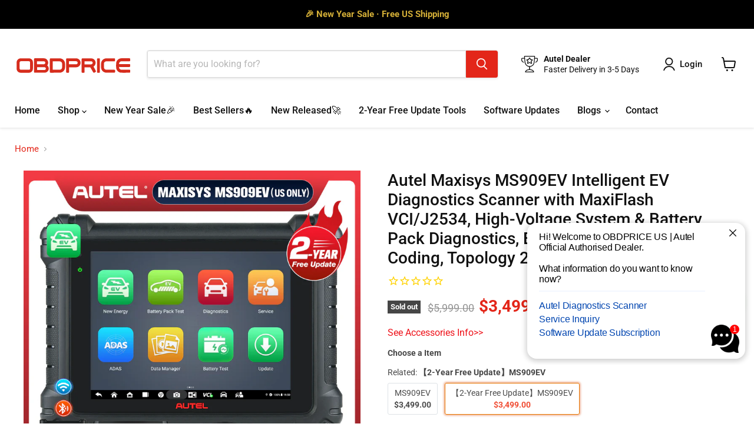

--- FILE ---
content_type: text/html; charset=utf-8
request_url: https://www.obdprice.com/products/2-year-free-update-autel-maxisys-ms909ev-intelligent-diagnostics-scanner
body_size: 76423
content:
<!doctype html>
<html class="no-js no-touch" lang="en">
  <head>
    <meta charset="utf-8">
    <meta http-equiv="x-ua-compatible" content="IE=edge">
    <meta name="viewport" content="width=device-width, initial-scale=1">
    <meta name="google-site-verification" content="zy4cmngM_Q7_se-G4IkM1FnQYgtjTpSrNAWuPuPHFbM" />

    <link rel="preconnect" href="https://cdn.shopify.com">
    <link rel="preconnect" href="https://fonts.shopifycdn.com">
    <link rel="preconnect" href="https://v.shopify.com">
    <link rel="preconnect" href="https://cdn.shopifycloud.com">

    <title>Autel Maxisys MS909EV Intelligent EV Diagnostics Scanner with MaxiFlas — obdprice</title>

    
      <meta name="description" content="The MaxiSys MS909EV is a new generation of intelligent diagnostics for electric, hybrid, gas and diesel vehicles. With its dedicated EVDiag Box, MaxiFlash VCI, and detailed graphics, system information, and step-by-step instructions, the MaxiSYS 909EV provides a comprehensive approach to advanced electric and hybrid vehicle diagnostics.">
    

    
<meta name="keywords" content="autel ms909ev, maxisys ms909ev
">
    

    
      <link rel="shortcut icon" href="//www.obdprice.com/cdn/shop/files/obdprice-icon_32x32.png?v=1628768642" type="image/png">
    

    
      <link rel="canonical" href="https://www.obdprice.com/products/2-year-free-update-autel-maxisys-ms909ev-intelligent-diagnostics-scanner" />
    

    
    





<meta property="og:site_name" content="obdprice">
<meta property="og:url" content="https://www.obdprice.com/products/2-year-free-update-autel-maxisys-ms909ev-intelligent-diagnostics-scanner">
<meta property="og:title" content="Autel Maxisys MS909EV Intelligent EV Diagnostics Scanner with MaxiFlash VCI/J2534, High-Voltage System &amp; Battery Pack Diagnostics, ECU Programming &amp; Coding, Topology 2.0, 40+ Services">
<meta property="og:type" content="product">
<meta property="og:description" content="The MaxiSys MS909EV is a new generation of intelligent diagnostics for electric, hybrid, gas and diesel vehicles. With its dedicated EVDiag Box, MaxiFlash VCI, and detailed graphics, system information, and step-by-step instructions, the MaxiSYS 909EV provides a comprehensive approach to advanced electric and hybrid vehicle diagnostics.">




    
    
    

    
    
    <meta
      property="og:image"
      content="https://www.obdprice.com/cdn/shop/files/MAXisysMS909EV_1200x1200.jpg?v=1689217084"
    />
    <meta
      property="og:image:secure_url"
      content="https://www.obdprice.com/cdn/shop/files/MAXisysMS909EV_1200x1200.jpg?v=1689217084"
    />
    <meta property="og:image:width" content="1200" />
    <meta property="og:image:height" content="1200" />
    
    
    <meta property="og:image:alt" content="【2-Year Free Update】Autel Maxisys MS909EV Intelligent EV Diagnostics Scanner " />
  












<meta name="twitter:title" content="Autel Maxisys MS909EV Intelligent EV Diagnostics Scanner with MaxiFlas">
<meta name="twitter:description" content="The MaxiSys MS909EV is a new generation of intelligent diagnostics for electric, hybrid, gas and diesel vehicles. With its dedicated EVDiag Box, MaxiFlash VCI, and detailed graphics, system information, and step-by-step instructions, the MaxiSYS 909EV provides a comprehensive approach to advanced electric and hybrid vehicle diagnostics.">


    
    
    
      
      
      <meta name="twitter:card" content="summary">
    
    
    <meta
      property="twitter:image"
      content="https://www.obdprice.com/cdn/shop/files/MAXisysMS909EV_1200x1200_crop_center.jpg?v=1689217084"
    />
    <meta property="twitter:image:width" content="1200" />
    <meta property="twitter:image:height" content="1200" />
    
    
    <meta property="twitter:image:alt" content="【2-Year Free Update】Autel Maxisys MS909EV Intelligent EV Diagnostics Scanner " />
  



    <link rel="preload" href="//www.obdprice.com/cdn/fonts/roboto/roboto_n5.250d51708d76acbac296b0e21ede8f81de4e37aa.woff2" as="font" crossorigin="anonymous">
    <link href="//www.obdprice.com/cdn/shop/t/54/assets/theme.css?v=72355026468905124601766803536" rel="stylesheet" type="text/css" media="all" />

    
      
      <link rel="preload" as="image" fetchpriority="high" href="//www.obdprice.com/cdn/shop/files/MAXisysMS909EV.jpg?v=1689217084&width=800" type="image/jpeg" />
    
<script async crossorigin fetchpriority="high" src="/cdn/shopifycloud/importmap-polyfill/es-modules-shim.2.4.0.js"></script>
<script type="importmap">
{
  "imports": {
    "element.base-media": "//www.obdprice.com/cdn/shop/t/54/assets/element.base-media.js?v=61305152781971747521764677266",
    "element.image.parallax": "//www.obdprice.com/cdn/shop/t/54/assets/element.image.parallax.js?v=59188309605188605141764677266",
    "element.model": "//www.obdprice.com/cdn/shop/t/54/assets/element.model.js?v=101001098341450788491764677266",
    "element.quantity-selector": "//www.obdprice.com/cdn/shop/t/54/assets/element.quantity-selector.js?v=68208048201360514121764677266",
    "element.text.rte": "//www.obdprice.com/cdn/shop/t/54/assets/element.text.rte.js?v=28194737298593644281764677266",
    "element.video": "//www.obdprice.com/cdn/shop/t/54/assets/element.video.js?v=47354384994497331701764677266",
    "es-module-shims": "//www.obdprice.com/cdn/shop/t/54/assets/es-module-shims.min.js?v=3197203922110785981764677266",
    "is-land": "//www.obdprice.com/cdn/shop/t/54/assets/is-land.min.js?v=92343381495565747271764677266",
    "lightbox": "//www.obdprice.com/cdn/shop/t/54/assets/lightbox.js?v=116354114233759933611764677266",
    "product.gallery": "//www.obdprice.com/cdn/shop/t/54/assets/product.gallery.js?v=169430556141423714401764677266",
    "section.slideshow": "//www.obdprice.com/cdn/shop/t/54/assets/section.slideshow.js?v=176892809315355130961764677266",
    "util.events": "//www.obdprice.com/cdn/shop/t/54/assets/util.events.js?v=163430142883111782711764677266",
    "util.misc": "//www.obdprice.com/cdn/shop/t/54/assets/util.misc.js?v=117964846174238173191764677266",
    "util.resource-loader": "//www.obdprice.com/cdn/shop/t/54/assets/util.resource-loader.js?v=81301169148003274841764677266",
    "utility.stylesheet": "//www.obdprice.com/cdn/shop/t/54/assets/utility.stylesheet.js?v=115421978848924304161764677266",
    "vendor.drift-zoom": "//www.obdprice.com/cdn/shop/t/54/assets/vendor.drift-zoom.js?v=58010873367620907491764677266",
    "vendor.in-view": "//www.obdprice.com/cdn/shop/t/54/assets/vendor.in-view.js?v=126891093837844970591764677266",
    "vendor.photoswipe-ui-default": "//www.obdprice.com/cdn/shop/t/54/assets/vendor.photoswipe-ui-default.min.js?v=60644649669025199041764677266",
    "vendor.photoswipe": "//www.obdprice.com/cdn/shop/t/54/assets/vendor.photoswipe.min.js?v=169650331104647059261764677266",
    "vendor.swiper": "//www.obdprice.com/cdn/shop/t/54/assets/vendor.swiper.js?v=18393553757305362231764677266"
  }
}
</script><script>
  if (!(HTMLScriptElement.supports && HTMLScriptElement.supports('importmap'))) {
    const el = document.createElement('script')
    el.async = true
    el.src = "//www.obdprice.com/cdn/shop/t/54/assets/es-module-shims.min.js?v=3197203922110785981764677266"
    document.head.appendChild(el)
  }
</script>
<script type="module" src="//www.obdprice.com/cdn/shop/t/54/assets/is-land.min.js?v=92343381495565747271764677266"></script>
<style data-shopify>:root {
    /* Core Sizes */
    --size-0-25: 0.0625rem; /* 1px */
    --size-0-5: 0.125rem; /* 2px */
    --size-1: 0.25rem; /* 4px */
    --size-1-5: 0.375rem; /* 6px */
    --size-2: 0.5rem; /* 8px */
    --size-2-5: 0.625rem; /* 10px */
    --size-3: 0.75rem; /* 12px */
    --size-3-5: 0.875rem; /* 14px */
    --size-4: 1rem; /* 16px */
    --size-4-5: 1.125rem; /* 18px */
    --size-5: 1.25rem; /* 20px */
    --size-5-5: 1.375rem; /* 22px */
    --size-6: 1.5rem; /* 24px */
    --size-6-5: 1.625rem; /* 26px */
    --size-7: 1.75rem; /* 28px */
    --size-7-5: 1.875rem; /* 30px */
    --size-8: 2rem; /* 32px */
    --size-8-5: 2.125rem; /* 34px */
    --size-9: 2.25rem; /* 36px */
    --size-9-5: 2.375rem; /* 38px */
    --size-10: 2.5rem; /* 40px */
    --size-11: 2.75rem; /* 44px */
    --size-12: 3rem; /* 48px */
    --size-14: 3.5rem; /* 56px */
    --size-16: 4rem; /* 64px */
    --size-18: 4.5rem; /* 72px */
    --size-20: 5rem; /* 80px */
    --size-24: 6rem; /* 96px */
    --size-28: 7rem; /* 112px */
    --size-32: 8rem; /* 128px */

    /* Text Sizes */
    --text-size-2: 0.5rem; /* 8px */
    --text-size-2-5: 0.625rem; /* 10px */
    --text-size-3: 0.75rem; /* 12px */
    --text-size-3-5: 0.875rem; /* 14px */
    --text-size-4: 1rem; /* 16px */
    --text-size-4-5: 1.125rem; /* 18px */
    --text-size-5: 1.25rem; /* 20px */
    --text-size-5-5: 1.375rem; /* 22px */
    --text-size-6: 1.5rem; /* 24px */
    --text-size-6-5: 1.625rem; /* 26px */
    --text-size-7: 1.75rem; /* 28px */
    --text-size-7-5: 1.875rem; /* 30px */
    --text-size-8: 2rem; /* 32px */
    --text-size-8-5: 2.125rem; /* 34px */
    --text-size-9: 2.25rem; /* 36px */
    --text-size-9-5: 2.375rem; /* 38px */
    --text-size-10: 2.5rem; /* 40px */
    --text-size-11: 2.75rem; /* 44px */
    --text-size-12: 3rem; /* 48px */
    --text-size-14: 3.5rem; /* 56px */
    --text-size-16: 4rem; /* 64px */
    --text-size-18: 4.5rem; /* 72px */
    --text-size-20: 5rem; /* 80px */
    --text-size-24: 6rem; /* 96px */
    --text-size-28: 7rem; /* 112px */
    --text-size-32: 8rem; /* 128px */

    /* Line */
    --line-size-none: 0px;
    --line-size-xs: 0.5px;
    --line-size-sm: 1px;
    --line-size-md: 2px;
    --line-size-lg: 4px;
    --line-size-xl: 8px;

    /* Gap */
    --gap-size-none: 0px;
    --gap-size-xs: 8px;
    --gap-size-sm: 16px;
    --gap-size-md: 32px;
    --gap-size-lg: 48px;
    --gap-size-xl: 64px;

    /* Radius */
    --radius-xs: 4px;
    --radius-sm: 8px;
    --radius-md: 12px;
    --radius-lg: 16px;
    --radius-xl: 24px;
    --radius-2xl: 32px;
    --radius-none: 0px;
    --radius-full: 999px;

    /* Dropshadow */
    --shadow-none: 0px 0px 0px 0px rgba(0, 0, 0, 0);
    --shadow-sm: 0px 1px 2px 0px rgba(0, 0, 0, 0.08);
    --shadow-md: 0px 2px 4px -1px rgba(0, 0, 0, 0.08);
    --shadow-lg: 0px 8px 16px -4px rgba(0, 0, 0, 0.08);
    --shadow-xl: 0px 16px 32px -6px rgba(0, 0, 0, 0.12);
    --shadow-2xl: 0px 16px 64px -12px rgba(0, 0, 0, 0.22);

    /* Font Weights */
    --font-weight-100: 100;
    --font-weight-200: 200;
    --font-weight-300: 300;
    --font-weight-400: 400;
    --font-weight-500: 500;
    --font-weight-600: 600;
    --font-weight-700: 700;
    --font-weight-800: 800;
    --font-weight-900: 900;

    /* Letter Spacings */
    --letter-space-2xs: -0.05em;
    --letter-space-xs: -0.03em;
    --letter-space-sm: -0.015em;
    --letter-space-md: 0em;
    --letter-space-lg: 0.015em;
    --letter-space-xl: 0.03em;
    --letter-space-2xl: 0.05em;
    --letter-space-3xl: 0.08em;
    --letter-space-4xl: 0.12em;

    /* Line Heights */
    --line-height-2xs: 0.9;
    --line-height-xs: 1;
    --line-height-sm: 1.1;
    --line-height-md: 1.2;
    --line-height-lg: 1.5;
    --line-height-xl: 1.7;
    --line-height-2xl: 2;

    /* Color Shades */
    --shade-0: 0%;
    --shade-4: 4%;
    --shade-8: 8%;
    --shade-12: 12%;
    --shade-16: 16%;
    --shade-20: 20%;
    --shade-30: 30%;
    --shade-40: 40%;
    --shade-50: 50%;
    --shade-60: 60%;
    --shade-70: 70%;
    --shade-80: 80%;
    --shade-90: 90%;
    --shade-100: 100%;
  }</style><style data-shopify>/* Root Variables */
  :root {
    --root-font-size: 16px;
    --root-color-primary: #000;
    --root-color-secondary: #fff;
  }

  /* Colors */
  :root {
    --color-primary: var(--root-color-primary);
    --color-secondary: var(--root-color-secondary);
    --color-focus: #4a9afc;
    --color-error: #ba4444;
    --color-price: var(--color-primary);
    --color-text-savings: var(--color-primary);
    --disabled-grey: #f6f6f6;
    --disabled-border: #b6b6b6;
    --disabled-grey-text: #b6b6b6;
    --success-green: #56ad6a;
    --success-green-bg: #ecfef0;
    --color-sticky-nav-links: #fff;
  }

  /* Body Font Stack */
  :root {
    --body-font-family: 'Arial';
    --body-font-family-fallback: 'sans-serif';
    --body-font-weight: var(--font-weight-400);
    --body-letter-spacing: var(--letter-space-md);
    --body-line-height: var(--line-height-md);
    --body-text-transform: none;
    --body-lg-font-size: var(--text-size-4);
    --body-md-font-size: var(--text-size-3-5);
    --body-sm-font-size: var(--text-size-3);
    --body-xs-font-size: var(--text-size-2-5);

    @media screen and (min-width: 769px) {
      --body-lg-font-size: var(--text-size-4-5);
      --body-md-font-size: var(--text-size-4);
      --body-sm-font-size: var(--text-size-3-5);
      --body-xs-font-size: var(--text-size-3);
    }
  }

  /* Heading Font Stack */
  :root {
    --heading-font-family: 'Arial';
    --heading-font-family-fallback: 'sans-serif';
    --heading-font-weight: var(--font-weight-700);
    --heading-letter-spacing: var(--letter-space-md);

    --heading-2xl-line-height: var(--line-height-md);
    --heading-xl-line-height: var(--line-height-md);
    --heading-lg-line-height: var(--line-height-md);
    --heading-md-line-height: var(--line-height-md);
    --heading-sm-line-height: var(--line-height-md);
    --heading-xs-line-height: var(--line-height-md);

    --heading-2xl-font-size: var(--text-size-12);
    --heading-xl-font-size: var(--text-size-8);
    --heading-lg-font-size: var(--text-size-6);
    --heading-md-font-size: var(--text-size-5);
    --heading-sm-font-size: var(--text-size-4-5);
    --heading-xs-font-size: var(--text-size-4);

    @media screen and (min-width: 769px) {
      --heading-2xl-font-size: var(--text-size-16);
      --heading-xl-font-size: var(--text-size-12);
      --heading-lg-font-size: var(--text-size-8);
      --heading-md-font-size: var(--text-size-6);
      --heading-sm-font-size: var(--text-size-5);
      --heading-xs-font-size: var(--text-size-4-5);
    }
  }

  /* Accent Font Stack */
  :root {
    --accent-font-family: 'Arial';
    --accent-font-family-fallback: 'sans-serif';
    --accent-font-weight: var(--font-weight-400);
    --accent-letter-spacing: var(--letter-space-4xl);
    --accent-line-height: var(--line-height-md);
    --accent-text-transform: uppercase;
  }

  /* ==================================================================== */
  /* OLD CSS VARIABLES THAT NEEDS TO 🔥 */
  /* ==================================================================== */
  :root {
    --z-index-modal: 30;
    --z-index-toolbar: 7;
    --z-index-header: 6;
    --z-index-header-submenu: 7;
    --z-index-header-bottom-row: 3;
    --z-index-header-drawers: 5;
    --z-index-header-drawers-mobile: 3;
    --z-index-header-search: 7;
    --z-index-loader: 4;
    --z-index-header-search-overlay: 1;
    --url-ico-select: url(//www.obdprice.com/cdn/shop/t/54/assets/ico-select.svg);
    --url-swirl-svg: url(//www.obdprice.com/cdn/shop/t/54/assets/swirl.svg);
    --header-padding-bottom: 0;
    --gutter: 30px;
    --page-width: 1500px;
    --page-width-narrow: 1000px;
    --page-width-gutter-small: 17px;
    --grid-gutter: 22px;
    --grid-gutter-small: 16px;
    --slide-curve: 0.25s cubic-bezier(0.165, 0.84, 0.44, 1);
    --drawer-box-shadow: 0 10px 25px rgba(0, 0, 0, 0.15);
    --product-grid-margin: 10px;
    --product-grid-padding: 12px;
    --product-radius: 10px;
    --page-top-padding: 35px;
    --page-narrow: 780px;
    --page-width-padding: 40px;
    --grid-gutter: 22px;
    --index-section-padding: 60px;
    --section-header-bottom: 40px;
    --size-chart-margin: 30px 0;
    --size-chart-icon-margin: 5px;
    --newsletter-reminder-padding: 20px 30px 20px 25px;
    --text-frame-margin: 10px;
    --desktop-menu-chevron-size: 10px;
    --site-nav-item-padding: 20px;
    --site-nav-item-padding-top-bottom: 16px;
    --site-nav-icon-padding: 12px;
  }

  @media screen and (max-width: 768px) {
    :root {
      --page-top-padding: 15px;
      --page-narrow: 330px;
      --page-width-padding: 17px;
      --grid-gutter: 16px;
      --index-section-padding: 40px;
      --section-header-bottom: 25px;
      --text-frame-margin: 7px;
    }
  }</style>
<style data-shopify>:root {
    --text-size-scale-n-4: var(--text-size-2); /* 8px */
    --text-size-scale-n-3: var(--text-size-2-5); /* 10px */
    --text-size-scale-n-2: var(--text-size-3); /* 12px */
    --text-size-scale-n-1: var(--text-size-3-5); /* 14px */
    --text-size-scale-n0: var(--text-size-4); /* 16px */
    --text-size-scale-n1: var(--text-size-4-5); /* 18px */
    --text-size-scale-n2: var(--text-size-5); /* 20px */
    --text-size-scale-n3: var(--text-size-6); /* 24px */
    --text-size-scale-n4: var(--text-size-6-5); /* 26px */
    --text-size-scale-n5: var(--text-size-7); /* 28px */
    --text-size-scale-n6: var(--text-size-8); /* 32px */
    --text-size-scale-n7: var(--text-size-9); /* 36px */
    --text-size-scale-n8: var(--text-size-10); /* 40px */
    --text-size-scale-n9: var(--text-size-12); /* 48px */
    --text-size-scale-n10: var(--text-size-14); /* 56px */
    --text-size-scale-n11: var(--text-size-16); /* 64px */
    --text-size-scale-n12: var(--text-size-18); /* 72px */
    --text-size-scale-n13: var(--text-size-20); /* 80px */
    --text-size-scale-n14: var(--text-size-24); /* 96px */

    --font-weight-scale-n-3: var(--font-weight-100);
    --font-weight-scale-n-2: var(--font-weight-200);
    --font-weight-scale-n-1: var(--font-weight-300);
    --font-weight-scale-n0: var(--font-weight-400);
    --font-weight-scale-n1: var(--font-weight-500);
    --font-weight-scale-n2: var(--font-weight-600);
    --font-weight-scale-n3: var(--font-weight-700);
    --font-weight-scale-n4: var(--font-weight-800);
    --font-weight-scale-n5: var(--font-weight-900);

    --letter-spacing-scale-n-3: var(--letter-space-2xs);
    --letter-spacing-scale-n-2: var(--letter-space-xs);
    --letter-spacing-scale-n-1: var(--letter-space-sm);
    --letter-spacing-scale-n0: var(--letter-space-md);
    --letter-spacing-scale-n1: var(--letter-space-lg);
    --letter-spacing-scale-n2: var(--letter-space-xl);
    --letter-spacing-scale-n3: var(--letter-space-2xl);
    --letter-spacing-scale-n4: var(--letter-space-3xl);
    --letter-spacing-scale-n5: var(--letter-space-4xl);

    --line-height-scale-n-3: var(--line-height-2xs);
    --line-height-scale-n-2: var(--line-height-xs);
    --line-height-scale-n-1: var(--line-height-sm);
    --line-height-scale-n0: var(--line-height-md);
    --line-height-scale-n1: var(--line-height-lg);
    --line-height-scale-n2: var(--line-height-xl);
    --line-height-scale-n3: var(--line-height-2xl);

    /* Body Font Scales *//* Heading Font Scales *//* Accent Font Scales */@media screen and (min-width: 769px) {
      /* Body Font Desktop Sizes *//* Heading Desktop Font Sizes */}
  }</style>
<style data-shopify>:root {
    

    
  }

  

  

  /* LEGACY TOKENS THAT WE NEED TO KILLLLLLLLLLLLL */
  /* --------------------------------------------- */

  :root {
    /* Fixed colors */
    --color-price: ;
    --color-text-savings: ;

    /* TODO: Move to component that uses this */
    --color-button-primary: #000; /* TODO: Remove this */
    --color-button-primary-light: #1a1a1a; /* TODO: Remove this */
    --color-button-primary-dim: #000000; /* TODO: Remove this */
    --color-button-primary-text: #ffffff; /* TODO: Remove this */

    --color-sale-tag: ;
    --color-sale-tag-text: ;
  }</style><style data-shopify>
  :root {
    

    --color-background: #fff;
    --color-background-alpha-0: rgba(255, 255, 255, 0);
    --color-background-alpha-90: rgba(255, 255, 255, 0.9);

    /* Typography */
    
    
    --color-headings: #1d1d1d;
    --color-text: #1d1d1d;

    --color-text-05: #f4f4f4;
    --color-text-05-alpha-0: rgba(244, 244, 244, 0);

    --color-text-hover: #1d1d1d;
    --color-text-light: #1d1d1d;
    --color-links: #046e82;
    --color-link-hover: #1d1d1d;

    /* Products */
    --color-products-in-stock: #268c0b;
    --color-products-low-stock: #cc1313;
    --color-products-no-stock: #121212;

    /* Buttons */
    
    

    --color-button-text: #ffffff;
    --color-button-background: #f04f36;
    --color-button-background-hover: #f2614a;

    --color-button-background-focus: #dddddd;
    --color-button-disable: #939393;

    --color-button-secondary-text: #f04f36;
    --color-button-secondary-background: #ffffff;
    --color-button-secondary-background-hover: #ffffff;
    --color-button-secondary-background-focus: #e6e6e6;
    --color-button-secondary-border: #dddddd;
    --color-button-secondary-border-hover: #c7c7c7;

    --button-primary-text-color: #ffffff;
    --button-primary-text-color-highlight: #ffffff;
    --button-primary-bg-color: #000000;
    --button-primary-bg-color-highlight: #606060;
    --button-primary-border-color: rgba(0,0,0,0);
    --button-primary-border-color-highlight: rgba(0,0,0,0);

    --button-secondary-text-color: #000000;
    --button-secondary-text-color-highlight: #ffffff;
    --button-secondary-bg-color: rgba(0,0,0,0);
    --button-secondary-bg-color-highlight: #000000;
    --button-secondary-border-color: #000000;
    --button-secondary-border-color-highlight: #000000;

    --button-link-text-color: #000000;
    --button-link-text-color-highlight: #ccc;

    /* Header */
    --color-header-text: #1d1d1d;
    --color-header-background: #fff;

    /* Forms */
    
    --color-input-text: #4d4d4d;

    --color-input-text-hover: #dddddd;

    --color-input-background: #fff;
    --color-input-background-hover: #f4f4f4;

    --color-input-border: #dddddd;
    --color-input-border-alpha-25: rgba(221, 221, 221, 0.25);


    --color-input-border-morph-2: #c7c7c7;
    --color-input-border-morph-4: #b1b1b1;
    --color-input-border-morph-10: #858585;
    --color-input-border-morph-12: #767676;

    --color-input-border-hover: #c7c7c7;

    --color-product-sale-accent: #f04f36;
    --color-product-review-star: #ffab41;

    /* Footer */
    --color-footer-text: #1d1d1d;

    --color-footer-background: #f5f3ed;


    --color-footer-link: #3c3c3c;
    --color-footer-color-alt: rgba(29, 29, 29, 0.8);
    --color-additional-accent: rgba(29, 29, 29, 0.5);

    /* Placeholders */
    --color-placeholder-background: #ededed;
    --color-placeholder-fill: #b0b0b0;

    /* General */
    
    
    
    --color-black: #000;
    --color-white: #fff;

    --color-border: #808080;
    --color-border-modify: rgba(128, 128, 128, 0.3);
    --color-border-less-soft: rgba(0, 0, 0, 0.25);
    --color-border-soft: rgba(0, 0, 0, 0.15);
    --color-border-softer: rgba(0, 0, 0, 0.1);


    --color-overlay-background: Liquid error (snippets/head.styles.legacy-settings-color line 118): Alpha must be a float between 0 and 1;


    --color-background-8: #ededed;
    --color-background-4: #f6f6f6;

    --color-background-light: #f2f2f2;
    --color-search-category-background: #e8e8e8;

    --color-box-shadow-border: rgba(128, 128, 128, 0.16);
    --color-box-shadow-shadow: rgba(128, 128, 128, 0.11);
    --color-box-shadow-border-focused: rgba(128, 128, 128, 0.5);
    --color-box-shadow-shadow-focused: rgba(128, 128, 128, 0.5);

    --color-box-shadow-shadow-headings: rgba(128, 128, 128, 0.05);

    --color-error: #f05d5d;
    --color-success: #51a551;
    --color-warning: #dfa354;
    --color-highlight: #fffbd9;
    --color-notice: --color-text;
    --color-sale: --color-product-sale-accent;
    --color-star: --color-product-review-star;
    --color-star-empty: #8e8e8e;

    --color-facebook: #425dab;
    --color-x: #000;
    --color-pinterest: #bd1c1c;
    --color-linkedin: #0077B5;
  }
</style>
<style data-shopify>:root {
    --heading-font-family: 'Open Sans', sans-serif;
    --heading-font-weight: 400;
    --heading-letter-spacing: 0px;
    --body-font-family: 'Open Sans', sans-serif;

    --heading-font-style: normal;
    --subheading-font-family: 'Open Sans', sans-serif;
    --button-font-family: 'Open Sans', sans-serif;

    /* Font sizes */
    --heading-xl-font-size: 40px;
    --heading-lg-font-size: 20px;
    --body-md-font-size: 15px;

    --button-primary-font-size: 1rem;
    --button-primary-line-height: inherit;

    --button-secondary-font-size: 1rem;
    --button-secondary-line-height: inherit;

    --button-link-style-font-size: 1rem;
    --button-link-style-line-height: inherit;

    --heading-responsive: 1;
    --subheading-responsive: 1;

    /* Button styles */
    --button-font-weight: 700;
    --button-font-style: normal;
    --button-letter-spacing: 0px;
    --button-transition-speed: 0.3s;
    --button-font-capitalization: none;

    --button-primary-border-radius: 0px;
    --button-secondary-border-radius: 0px;
    --button-link-underline-thickness: 1px;
    --button-link-underline-style: solid;
  }</style>



<style data-shopify>
  :root {
    /* Backgrounds */
    
    

    --color-background: 
      
rgb(255, 255, 255)
    ;
    --color-background-alpha-0: rgba(255, 255, 255, 0);
    --color-background-alpha-90: rgba(255, 255, 255, 0.9);

    /* Typography */
    --color-headings: #111111;
    --color-text: #464646;

    --color-text-05: #f6f6f6;
    --color-text-05-alpha-0: rgba(246, 246, 246, 0);

    
    

    
    
    
    

    --color-text-hover: 
      
#393939
    ;
    --color-text-light: #949494;
    --color-links: #e32619;

    
    
    

    --color-link-hover: 
      
#ba1f14
    ;

    /* Products */
    --color-products-in-stock: #0b7b3c;
    --color-products-low-stock: #E99114;
    --color-products-no-stock: #BF262F;

    /* Buttons */
    --color-button-text: #ffffff;
    --color-button-background: #e32619;
    --color-button-background-hover: rgb(230, 60, 48);

    
    

    --color-button-background-focus: 
      
#c72116
    ;
    --color-button-disable: #7e7e7e;

    --color-button-secondary-text: #e32619;
    --color-button-secondary-background: #ffffff;
    --color-button-secondary-background-hover: rgb(255, 255, 255);

    
    

    --color-button-secondary-background-focus: 
      
#ebebeb
    ;
    --color-button-secondary-border: #dddddd;

    
    

    --color-button-secondary-border-hover: 
      
#cecece
    ;

    /* Header */
    --color-header-text: #111111;

    
    

    --color-header-background: 
      
rgb(255, 255, 255)
    ;

    /* Forms */
    --color-input-text: #4d4d4d;

    
    

    --color-input-text-hover: 
      
#434343
    ;

    --color-input-background: #ffffff;
    --color-input-background-hover: #f6f6f6;

    --color-input-border: #dddddd;
    --color-input-border-alpha-25: rgba(221, 221, 221, 0.25);

    

    
    

    
    

    
    

    
    

    --color-input-border-morph-2: 
      
#cecece
    ;
    --color-input-border-morph-4: 
      
#bebebe
    ;
    --color-input-border-morph-10: 
      
#919191
    ;
    --color-input-border-morph-12: 
      
#818181
    ;

    --color-input-border-hover: 
      
#cecece
    ;

    --color-product-sale-accent: #e32619;
    --color-product-review-star: #ffd200;

    /* Footer */
    --color-footer-text: #111111;

    
    

    --color-footer-background: 
      
rgb(255, 255, 255)
    ;

    
    

    --color-footer-link: 
      
#1c1c1c
    ;
    --color-footer-color-alt: rgba(17, 17, 17, 0.8);
    --color-additional-accent: rgba(17, 17, 17, 0.5);

    /* Placeholders */
    --color-placeholder-background: #f0f0f0;
    --color-placeholder-fill: #bebebe;

    /* General */
    
    

    --color-black: #000;
    --color-white: #fff;

    
    
    
    

    
    

    --color-border: rgb(128, 128, 128);
    --color-border-modify: rgba(128, 128, 128, 0.3);
    --color-border-less-soft: rgba(0, 0, 0, 0.25);
    --color-border-soft: rgba(0, 0, 0, 0.15);
    --color-border-softer: rgba(0, 0, 0, 0.1);

    

    --color-overlay-background: rgba(0, 0, 0, 0.5);

    

    --color-background-8: #f0f0f0;
    --color-background-4: #f8f8f8;

    --color-background-light: #f6f6f6;
    --color-search-category-background: #ededed;

    --color-box-shadow-border: rgba(128, 128, 128, 0.16);
    --color-box-shadow-shadow: rgba(128, 128, 128, 0.11);
    --color-box-shadow-border-focused: rgba(128, 128, 128, 0.5);
    --color-box-shadow-shadow-focused: rgba(128, 128, 128, 0.5);

    --color-box-shadow-shadow-headings: rgba(128, 128, 128, 0.05);

    --color-error: #f05d5d;
    --color-success: #51a551;
    --color-warning: #dfa354;
    --color-highlight: #fffbd9;
    --color-notice: --color-text;
    --color-sale: --color-product-sale-accent;
    --color-star: --color-product-review-star;
    --color-star-empty: #a3a3a3;

    --color-facebook: #425dab;
    --color-x: #000;
    --color-pinterest: #bd1c1c;
    --color-linkedin: #0077B5;
  }
</style>

<style data-shopify>:root {
    /* Override heading font stack with empire legacy settings */
    --heading-font-family: Roboto,sans-serif;
    --heading-font-scale: 1.0;
    --heading-font-weight: 500;
    --heading-font-style: normal;
    --heading-font-capitalization: initial;
    --heading-letter-spacing: 0.0em;
    --subheading-font-family: 'Nunito Sans', sans-serif;
    --button-font-family: Roboto,sans-serif;
    --button-font-capitalization: initial;
    --button-letter-spacing: 0.0em;

    --heading-responsive: 1;
    --subheading-responsive: 1;
    --body-font-family: Roboto;
  }</style><script>window.performance && window.performance.mark && window.performance.mark('shopify.content_for_header.start');</script><meta id="shopify-digital-wallet" name="shopify-digital-wallet" content="/6705741883/digital_wallets/dialog">
<meta name="shopify-checkout-api-token" content="f5d51a23225dd7c0d522f65a9c182d59">
<meta id="in-context-paypal-metadata" data-shop-id="6705741883" data-venmo-supported="false" data-environment="production" data-locale="en_US" data-paypal-v4="true" data-currency="USD">
<link rel="alternate" type="application/json+oembed" href="https://www.obdprice.com/products/2-year-free-update-autel-maxisys-ms909ev-intelligent-diagnostics-scanner.oembed">
<script async="async" src="/checkouts/internal/preloads.js?locale=en-US"></script>
<script id="shopify-features" type="application/json">{"accessToken":"f5d51a23225dd7c0d522f65a9c182d59","betas":["rich-media-storefront-analytics"],"domain":"www.obdprice.com","predictiveSearch":true,"shopId":6705741883,"locale":"en"}</script>
<script>var Shopify = Shopify || {};
Shopify.shop = "obdpriceautel.myshopify.com";
Shopify.locale = "en";
Shopify.currency = {"active":"USD","rate":"1.0"};
Shopify.country = "US";
Shopify.theme = {"name":"EP-V1-Robot-1021","id":182796222766,"schema_name":"Empire","schema_version":"12.2.0","theme_store_id":838,"role":"main"};
Shopify.theme.handle = "null";
Shopify.theme.style = {"id":null,"handle":null};
Shopify.cdnHost = "www.obdprice.com/cdn";
Shopify.routes = Shopify.routes || {};
Shopify.routes.root = "/";</script>
<script type="module">!function(o){(o.Shopify=o.Shopify||{}).modules=!0}(window);</script>
<script>!function(o){function n(){var o=[];function n(){o.push(Array.prototype.slice.apply(arguments))}return n.q=o,n}var t=o.Shopify=o.Shopify||{};t.loadFeatures=n(),t.autoloadFeatures=n()}(window);</script>
<script id="shop-js-analytics" type="application/json">{"pageType":"product"}</script>
<script defer="defer" async type="module" src="//www.obdprice.com/cdn/shopifycloud/shop-js/modules/v2/client.init-shop-cart-sync_BT-GjEfc.en.esm.js"></script>
<script defer="defer" async type="module" src="//www.obdprice.com/cdn/shopifycloud/shop-js/modules/v2/chunk.common_D58fp_Oc.esm.js"></script>
<script defer="defer" async type="module" src="//www.obdprice.com/cdn/shopifycloud/shop-js/modules/v2/chunk.modal_xMitdFEc.esm.js"></script>
<script type="module">
  await import("//www.obdprice.com/cdn/shopifycloud/shop-js/modules/v2/client.init-shop-cart-sync_BT-GjEfc.en.esm.js");
await import("//www.obdprice.com/cdn/shopifycloud/shop-js/modules/v2/chunk.common_D58fp_Oc.esm.js");
await import("//www.obdprice.com/cdn/shopifycloud/shop-js/modules/v2/chunk.modal_xMitdFEc.esm.js");

  window.Shopify.SignInWithShop?.initShopCartSync?.({"fedCMEnabled":true,"windoidEnabled":true});

</script>
<script>(function() {
  var isLoaded = false;
  function asyncLoad() {
    if (isLoaded) return;
    isLoaded = true;
    var urls = ["https:\/\/cdn-stamped-io.azureedge.net\/files\/widget.min.js?shop=obdpriceautel.myshopify.com","https:\/\/toastibar-cdn.makeprosimp.com\/v1\/published\/15031\/223cf23bb3da42a19eb1dfce3a47d5a1\/21464\/app.js?v=1\u0026shop=obdpriceautel.myshopify.com","https:\/\/cdn1.stamped.io\/files\/widget.min.js?shop=obdpriceautel.myshopify.com","\/\/cdn.shopify.com\/proxy\/7c595c255a1445cdad2ad72d31777da5ad5358d493fedafbe8bf500f5cd06ef1\/api.goaffpro.com\/loader.js?shop=obdpriceautel.myshopify.com\u0026sp-cache-control=cHVibGljLCBtYXgtYWdlPTkwMA","https:\/\/sdks.automizely.com\/conversions\/v1\/conversions.js?app_connection_id=69ca98cb94ef41329c4f8580699f0069\u0026mapped_org_id=bab48d888827f008191fbe14f5b86d19_v1\u0026shop=obdpriceautel.myshopify.com","https:\/\/omnisnippet1.com\/platforms\/shopify.js?source=scriptTag\u0026v=2025-05-14T11\u0026shop=obdpriceautel.myshopify.com"];
    for (var i = 0; i < urls.length; i++) {
      var s = document.createElement('script');
      s.type = 'text/javascript';
      s.async = true;
      s.src = urls[i];
      var x = document.getElementsByTagName('script')[0];
      x.parentNode.insertBefore(s, x);
    }
  };
  if(window.attachEvent) {
    window.attachEvent('onload', asyncLoad);
  } else {
    window.addEventListener('load', asyncLoad, false);
  }
})();</script>
<script id="__st">var __st={"a":6705741883,"offset":28800,"reqid":"02e0bff6-5c3c-4892-a7cc-80247bfdf825-1769244507","pageurl":"www.obdprice.com\/products\/2-year-free-update-autel-maxisys-ms909ev-intelligent-diagnostics-scanner","u":"b750b1243eb1","p":"product","rtyp":"product","rid":8451923345710};</script>
<script>window.ShopifyPaypalV4VisibilityTracking = true;</script>
<script id="form-persister">!function(){'use strict';const t='contact',e='new_comment',n=[[t,t],['blogs',e],['comments',e],[t,'customer']],o='password',r='form_key',c=['recaptcha-v3-token','g-recaptcha-response','h-captcha-response',o],s=()=>{try{return window.sessionStorage}catch{return}},i='__shopify_v',u=t=>t.elements[r],a=function(){const t=[...n].map((([t,e])=>`form[action*='/${t}']:not([data-nocaptcha='true']) input[name='form_type'][value='${e}']`)).join(',');var e;return e=t,()=>e?[...document.querySelectorAll(e)].map((t=>t.form)):[]}();function m(t){const e=u(t);a().includes(t)&&(!e||!e.value)&&function(t){try{if(!s())return;!function(t){const e=s();if(!e)return;const n=u(t);if(!n)return;const o=n.value;o&&e.removeItem(o)}(t);const e=Array.from(Array(32),(()=>Math.random().toString(36)[2])).join('');!function(t,e){u(t)||t.append(Object.assign(document.createElement('input'),{type:'hidden',name:r})),t.elements[r].value=e}(t,e),function(t,e){const n=s();if(!n)return;const r=[...t.querySelectorAll(`input[type='${o}']`)].map((({name:t})=>t)),u=[...c,...r],a={};for(const[o,c]of new FormData(t).entries())u.includes(o)||(a[o]=c);n.setItem(e,JSON.stringify({[i]:1,action:t.action,data:a}))}(t,e)}catch(e){console.error('failed to persist form',e)}}(t)}const f=t=>{if('true'===t.dataset.persistBound)return;const e=function(t,e){const n=function(t){return'function'==typeof t.submit?t.submit:HTMLFormElement.prototype.submit}(t).bind(t);return function(){let t;return()=>{t||(t=!0,(()=>{try{e(),n()}catch(t){(t=>{console.error('form submit failed',t)})(t)}})(),setTimeout((()=>t=!1),250))}}()}(t,(()=>{m(t)}));!function(t,e){if('function'==typeof t.submit&&'function'==typeof e)try{t.submit=e}catch{}}(t,e),t.addEventListener('submit',(t=>{t.preventDefault(),e()})),t.dataset.persistBound='true'};!function(){function t(t){const e=(t=>{const e=t.target;return e instanceof HTMLFormElement?e:e&&e.form})(t);e&&m(e)}document.addEventListener('submit',t),document.addEventListener('DOMContentLoaded',(()=>{const e=a();for(const t of e)f(t);var n;n=document.body,new window.MutationObserver((t=>{for(const e of t)if('childList'===e.type&&e.addedNodes.length)for(const t of e.addedNodes)1===t.nodeType&&'FORM'===t.tagName&&a().includes(t)&&f(t)})).observe(n,{childList:!0,subtree:!0,attributes:!1}),document.removeEventListener('submit',t)}))}()}();</script>
<script integrity="sha256-4kQ18oKyAcykRKYeNunJcIwy7WH5gtpwJnB7kiuLZ1E=" data-source-attribution="shopify.loadfeatures" defer="defer" src="//www.obdprice.com/cdn/shopifycloud/storefront/assets/storefront/load_feature-a0a9edcb.js" crossorigin="anonymous"></script>
<script data-source-attribution="shopify.dynamic_checkout.dynamic.init">var Shopify=Shopify||{};Shopify.PaymentButton=Shopify.PaymentButton||{isStorefrontPortableWallets:!0,init:function(){window.Shopify.PaymentButton.init=function(){};var t=document.createElement("script");t.src="https://www.obdprice.com/cdn/shopifycloud/portable-wallets/latest/portable-wallets.en.js",t.type="module",document.head.appendChild(t)}};
</script>
<script data-source-attribution="shopify.dynamic_checkout.buyer_consent">
  function portableWalletsHideBuyerConsent(e){var t=document.getElementById("shopify-buyer-consent"),n=document.getElementById("shopify-subscription-policy-button");t&&n&&(t.classList.add("hidden"),t.setAttribute("aria-hidden","true"),n.removeEventListener("click",e))}function portableWalletsShowBuyerConsent(e){var t=document.getElementById("shopify-buyer-consent"),n=document.getElementById("shopify-subscription-policy-button");t&&n&&(t.classList.remove("hidden"),t.removeAttribute("aria-hidden"),n.addEventListener("click",e))}window.Shopify?.PaymentButton&&(window.Shopify.PaymentButton.hideBuyerConsent=portableWalletsHideBuyerConsent,window.Shopify.PaymentButton.showBuyerConsent=portableWalletsShowBuyerConsent);
</script>
<script>
  function portableWalletsCleanup(e){e&&e.src&&console.error("Failed to load portable wallets script "+e.src);var t=document.querySelectorAll("shopify-accelerated-checkout .shopify-payment-button__skeleton, shopify-accelerated-checkout-cart .wallet-cart-button__skeleton"),e=document.getElementById("shopify-buyer-consent");for(let e=0;e<t.length;e++)t[e].remove();e&&e.remove()}function portableWalletsNotLoadedAsModule(e){e instanceof ErrorEvent&&"string"==typeof e.message&&e.message.includes("import.meta")&&"string"==typeof e.filename&&e.filename.includes("portable-wallets")&&(window.removeEventListener("error",portableWalletsNotLoadedAsModule),window.Shopify.PaymentButton.failedToLoad=e,"loading"===document.readyState?document.addEventListener("DOMContentLoaded",window.Shopify.PaymentButton.init):window.Shopify.PaymentButton.init())}window.addEventListener("error",portableWalletsNotLoadedAsModule);
</script>

<script type="module" src="https://www.obdprice.com/cdn/shopifycloud/portable-wallets/latest/portable-wallets.en.js" onError="portableWalletsCleanup(this)" crossorigin="anonymous"></script>
<script nomodule>
  document.addEventListener("DOMContentLoaded", portableWalletsCleanup);
</script>

<link id="shopify-accelerated-checkout-styles" rel="stylesheet" media="screen" href="https://www.obdprice.com/cdn/shopifycloud/portable-wallets/latest/accelerated-checkout-backwards-compat.css" crossorigin="anonymous">
<style id="shopify-accelerated-checkout-cart">
        #shopify-buyer-consent {
  margin-top: 1em;
  display: inline-block;
  width: 100%;
}

#shopify-buyer-consent.hidden {
  display: none;
}

#shopify-subscription-policy-button {
  background: none;
  border: none;
  padding: 0;
  text-decoration: underline;
  font-size: inherit;
  cursor: pointer;
}

#shopify-subscription-policy-button::before {
  box-shadow: none;
}

      </style>
<link rel="stylesheet" media="screen" href="//www.obdprice.com/cdn/shop/t/54/compiled_assets/styles.css?v=48309">
<script>window.performance && window.performance.mark && window.performance.mark('shopify.content_for_header.end');</script>

    <style>
      :root {
        /* ------------------------------------------------------------
          Typography
        ------------------------------------------------------------ */
        /* Body */
        --element-text-font-family--body: Roboto, sans-serif;
        --element-text-font-weight--body: 400;
        --element-text-font-size--rte-body: 16px;
        --element-text-line-height--body: var(--line-height-lg);
        /* Headings */
        --element-text-font-family--heading: Roboto, sans-serif;
        --element-text-font-weight--heading: 500;
        --element-text-letter-spacing--heading: 0.0em;
        --element-text-text-transform--heading: none;--element-text-font-size--heading-xl: 26.25px;
            @media screen and (max-width: 719px) {
              --element-text-font-size--heading-xl: 22.5px;
            }/* Buttons */
        --element-button-font-size: 13px;
        --element-button-radius: 3px;
        --element-badge-radius: 0px;
        --element-badge-px: var(--size-2);
        --element-badge-py: var(--size-0-5);
        
        /* ------------------------------------------------------------
          Colors
        ------------------------------------------------------------ */
        --color-primary: #464646; 
        --color-secondary: #ffffff;
        --root-color-primary: #464646; 
        --root-color-secondary: #ffffff;
        --element-text-color: #464646;
        --color-sale-tag-text: #fff ;
        --color-sale-tag: #e32619;
      }

      /* Override Shopify Payment Button styles */
      .shopify-payment-button .shopify-payment-button__button--unbranded,
      .shopify-payment-button .shopify-payment-button__button {
        --element-text-line-height--body-md: 1;
        --element-button-text-transform: none;
        --element-button-letter-spacing: 0.0em;
        --element-button-font-family: Roboto, sans-serif;
        --color-primary: #e32619;
        border: none!important;
      }

      .add-to-cart-button{
        --element-text-line-height--body-md: 1;
        --element-button-font-size: var(--font-size-button-large);
        --element-button-text-transform: none;
        --element-button-letter-spacing: 0.0em;
        --element-button-font-family: Roboto, sans-serif;
        --element-text-font-weight: 700;
        --element-text-color: #e32619;
        --element-button-color-secondary: #ffffff;
        box-shadow: inset 0 0 0 1px #dddddd;
      }

      .add-to-cart-button:focus-visible{
        box-shadow: 0 0 0 2px #fff, 0 0 0 5px #19f6, 0 3px 8px #0000001a;
      }

      .add-to-cart-button:not(.element-button--inverted) {
        --element-button-color-primary: #ffffff;
        --element-button-color-secondary: #464646;
      }

      .element-button{
        box-sizing: border-box;
      }

      .product-title{
        --element-text-color: #111111;
      }
        
      .vendor{
        --element-text-color: #e32619;
        text-decoration: none;
      }

      .sale-price{
        --element-text-color: #e32619;
      }

      .compare-at-price{
        --element-text-color: #949494;
      }

      .variant-option-value-name-selected{
        --element-button-color-primary: white!important;
        --element-button-color-secondary: #e32619!important;
      }

      .sku{
        --element-text-color: #949494;
      }

      .inventory-status--low-stock {
        --element-text-color: #E99114;
      }

      .inventory-status--in-stock {
        --element-text-color: #0b7b3c;
      }

      .inventory-status--sold-out {
        --element-text-color: #BF262F;
      }

      .overlay-lightbox__overlay {
        z-index: 10000;
      }

      .element-text--rte ul {
        padding-left: 20px;
        margin: 1rem 0;
      }

      .element-text--rte table {
        display: block;
        border-collapse: collapse;
        width: fit-content;
        max-width: 100%;
        height: auto;
        overflow: auto;
        white-space: nowrap;
        box-shadow: 0 1px 4px rgba(0, 0, 0, 0.1);
      }

      .element-text--rte table th,
      .element-text--rte table td {
        border: 1px solid rgba(0, 0, 0, 0.1);
      }

      .element-text--rte table th {
        font-family: var(--element-text-font-family--heading);
        font-weight: var(--element-text-font-weight--heading);
        font-size: var(--element-text-font-size--rte-body);
        padding: 8px;
        text-align: left;
        color: var(--color-primary);
      }

      .element-text--rte table td {
        font-size: var(--element-text-font-size--rte-body);
        padding: 0.75rem 1rem;
      }/*
      img[src=""] {
        visibility: hidden;
      }
      img[src]:not([src=""]) {
        visibility: visible;
      }*/
    </style>

    
    
    <!-- Google Tag Manager -->
<script>(function(w,d,s,l,i){w[l]=w[l]||[];w[l].push({'gtm.start':
new Date().getTime(),event:'gtm.js'});var f=d.getElementsByTagName(s)[0],
j=d.createElement(s),dl=l!='dataLayer'?'&l='+l:'';j.async=true;j.src=
'https://www.googletagmanager.com/gtm.js?id='+i+dl;f.parentNode.insertBefore(j,f);
})(window,document,'script','dataLayer','GTM-57CQRRH');</script>
<!-- End Google Tag Manager -->

<!-- Google Ads Remarketing Tag (Optimized) --><!-- Load gtag.js asynchronously -->
<script async src="https://www.googletagmanager.com/gtag/js?id=AW-795688650"></script>
<script>
window.dataLayer = window.dataLayer || [];
function gtag(){ dataLayer.push(arguments); }
gtag('js', new Date());
gtag('config', 'AW-795688650');
</script>

<script>
window.addEventListener('load', function() {
  const eventData = {
    send_to: 'AW-795688650',
     value: 3499.00, 
  };eventData.items = [{
    id: 'shopify_US_8451923345710_45727444140334',
    google_business_vertical: 'retail'
  }];gtag('event', 'view_item', eventData);
});
</script>
<!-- END Google Ads Remarketing Tag (Optimized) -->


    
    <script>
      window.Theme = window.Theme || {};
      window.Theme.version = '12.2.0';
      window.Theme.name = 'Empire';
      window.Theme.routes = {
        "root_url": "/",
        "account_url": "/account",
        "account_login_url": "/account/login",
        "account_logout_url": "/account/logout",
        "account_register_url": "/account/register",
        "account_addresses_url": "/account/addresses",
        "collections_url": "/collections",
        "all_products_collection_url": "/collections/all",
        "search_url": "/search",
        "predictive_search_url": "/search/suggest",
        "cart_url": "/cart",
        "cart_add_url": "/cart/add",
        "cart_change_url": "/cart/change",
        "cart_clear_url": "/cart/clear",
        "product_recommendations_url": "/recommendations/products",
      };
    </script>
    
  <!-- BEGIN app block: shopify://apps/xcotton-post-purchase-guard/blocks/insurance/6531bb8b-340c-42d4-b5da-1734c7a2c524 -->
<link rel="preconnect" href="https://seller.xcottons.com">
<link rel="dns-prefetch" href="https://seller.xcottons.com">
<link rel="preconnect" href="https://sslstaticus.xcottons.com">
<link rel="dns-prefetch" href="https://sslstaticus.xcottons.com">
<script q="true">
!function(){"use strict";function n(n,t){var o=document.createElement("script");o.src=n,o.type="text/javascript","function"==typeof t&&(o.onload=t),o.async=!0,document.head.appendChild(o)}var t="obdpriceautel.myshopify.com";window.currentShopifyDomain=t;window.__xcotton_url__={baseUrl:"https://seller.xcottons.com",authPath:"/go/packageOpenApiWeb/plugins/calcFunc",staticUrl:"https://sslstaticus.xcottons.com",staticPath:"/shopify-plugins/xmh-idc/",currentShopifyDomain:t},window.__xcotton_init_d__={cdn_version:"",cdn_version_name:'',cdn_version_debug:"",cdn_version_debug_name:'',use_jquery:"true"};var o=function(n,t){t=t||location.href;var o=new RegExp("(\\?|#|&)"+n+"=([^&#]*)(&|#|$)"),_=t.match(o);return decodeURIComponent(_?_[2]:"")}("__xmh_debug__"),_=window,c=_.__xcotton_url__,e=c.baseUrl,a=c.authPath,i=c.staticUrl,r=c.staticPath,s=c.currentShopifyDomain,u=_.__xcotton_init_d__.use_jquery;n("".concat(e).concat(a,"?shopDomain=").concat(s,"&__xmh_debug__=").concat(o),function(){if(_.__xcotton_auth__&&(_.__xcotton_auth__.isOpenForSP||_.__xcotton_auth__.isOpenForPP)&&_.__xcotton_cdnVersion__){var t="".concat(i).concat(r,"xcotton.v").concat(String(_.__xcotton_cdnVersion__).replace(/\./g,"-"),".").concat(s,".js");"true"===u&&"undefined"==typeof jQuery?n("https://cdn.shopify.com/extensions/019b6eb2-8e40-795b-b137-1eaa5943f01e/post-purchase-protection-118/assets/selector.js",function(){n(t)}):n(t)}})}();
</script><!-- END app block --><link href="https://monorail-edge.shopifysvc.com" rel="dns-prefetch">
<script>(function(){if ("sendBeacon" in navigator && "performance" in window) {try {var session_token_from_headers = performance.getEntriesByType('navigation')[0].serverTiming.find(x => x.name == '_s').description;} catch {var session_token_from_headers = undefined;}var session_cookie_matches = document.cookie.match(/_shopify_s=([^;]*)/);var session_token_from_cookie = session_cookie_matches && session_cookie_matches.length === 2 ? session_cookie_matches[1] : "";var session_token = session_token_from_headers || session_token_from_cookie || "";function handle_abandonment_event(e) {var entries = performance.getEntries().filter(function(entry) {return /monorail-edge.shopifysvc.com/.test(entry.name);});if (!window.abandonment_tracked && entries.length === 0) {window.abandonment_tracked = true;var currentMs = Date.now();var navigation_start = performance.timing.navigationStart;var payload = {shop_id: 6705741883,url: window.location.href,navigation_start,duration: currentMs - navigation_start,session_token,page_type: "product"};window.navigator.sendBeacon("https://monorail-edge.shopifysvc.com/v1/produce", JSON.stringify({schema_id: "online_store_buyer_site_abandonment/1.1",payload: payload,metadata: {event_created_at_ms: currentMs,event_sent_at_ms: currentMs}}));}}window.addEventListener('pagehide', handle_abandonment_event);}}());</script>
<script id="web-pixels-manager-setup">(function e(e,d,r,n,o){if(void 0===o&&(o={}),!Boolean(null===(a=null===(i=window.Shopify)||void 0===i?void 0:i.analytics)||void 0===a?void 0:a.replayQueue)){var i,a;window.Shopify=window.Shopify||{};var t=window.Shopify;t.analytics=t.analytics||{};var s=t.analytics;s.replayQueue=[],s.publish=function(e,d,r){return s.replayQueue.push([e,d,r]),!0};try{self.performance.mark("wpm:start")}catch(e){}var l=function(){var e={modern:/Edge?\/(1{2}[4-9]|1[2-9]\d|[2-9]\d{2}|\d{4,})\.\d+(\.\d+|)|Firefox\/(1{2}[4-9]|1[2-9]\d|[2-9]\d{2}|\d{4,})\.\d+(\.\d+|)|Chrom(ium|e)\/(9{2}|\d{3,})\.\d+(\.\d+|)|(Maci|X1{2}).+ Version\/(15\.\d+|(1[6-9]|[2-9]\d|\d{3,})\.\d+)([,.]\d+|)( \(\w+\)|)( Mobile\/\w+|) Safari\/|Chrome.+OPR\/(9{2}|\d{3,})\.\d+\.\d+|(CPU[ +]OS|iPhone[ +]OS|CPU[ +]iPhone|CPU IPhone OS|CPU iPad OS)[ +]+(15[._]\d+|(1[6-9]|[2-9]\d|\d{3,})[._]\d+)([._]\d+|)|Android:?[ /-](13[3-9]|1[4-9]\d|[2-9]\d{2}|\d{4,})(\.\d+|)(\.\d+|)|Android.+Firefox\/(13[5-9]|1[4-9]\d|[2-9]\d{2}|\d{4,})\.\d+(\.\d+|)|Android.+Chrom(ium|e)\/(13[3-9]|1[4-9]\d|[2-9]\d{2}|\d{4,})\.\d+(\.\d+|)|SamsungBrowser\/([2-9]\d|\d{3,})\.\d+/,legacy:/Edge?\/(1[6-9]|[2-9]\d|\d{3,})\.\d+(\.\d+|)|Firefox\/(5[4-9]|[6-9]\d|\d{3,})\.\d+(\.\d+|)|Chrom(ium|e)\/(5[1-9]|[6-9]\d|\d{3,})\.\d+(\.\d+|)([\d.]+$|.*Safari\/(?![\d.]+ Edge\/[\d.]+$))|(Maci|X1{2}).+ Version\/(10\.\d+|(1[1-9]|[2-9]\d|\d{3,})\.\d+)([,.]\d+|)( \(\w+\)|)( Mobile\/\w+|) Safari\/|Chrome.+OPR\/(3[89]|[4-9]\d|\d{3,})\.\d+\.\d+|(CPU[ +]OS|iPhone[ +]OS|CPU[ +]iPhone|CPU IPhone OS|CPU iPad OS)[ +]+(10[._]\d+|(1[1-9]|[2-9]\d|\d{3,})[._]\d+)([._]\d+|)|Android:?[ /-](13[3-9]|1[4-9]\d|[2-9]\d{2}|\d{4,})(\.\d+|)(\.\d+|)|Mobile Safari.+OPR\/([89]\d|\d{3,})\.\d+\.\d+|Android.+Firefox\/(13[5-9]|1[4-9]\d|[2-9]\d{2}|\d{4,})\.\d+(\.\d+|)|Android.+Chrom(ium|e)\/(13[3-9]|1[4-9]\d|[2-9]\d{2}|\d{4,})\.\d+(\.\d+|)|Android.+(UC? ?Browser|UCWEB|U3)[ /]?(15\.([5-9]|\d{2,})|(1[6-9]|[2-9]\d|\d{3,})\.\d+)\.\d+|SamsungBrowser\/(5\.\d+|([6-9]|\d{2,})\.\d+)|Android.+MQ{2}Browser\/(14(\.(9|\d{2,})|)|(1[5-9]|[2-9]\d|\d{3,})(\.\d+|))(\.\d+|)|K[Aa][Ii]OS\/(3\.\d+|([4-9]|\d{2,})\.\d+)(\.\d+|)/},d=e.modern,r=e.legacy,n=navigator.userAgent;return n.match(d)?"modern":n.match(r)?"legacy":"unknown"}(),u="modern"===l?"modern":"legacy",c=(null!=n?n:{modern:"",legacy:""})[u],f=function(e){return[e.baseUrl,"/wpm","/b",e.hashVersion,"modern"===e.buildTarget?"m":"l",".js"].join("")}({baseUrl:d,hashVersion:r,buildTarget:u}),m=function(e){var d=e.version,r=e.bundleTarget,n=e.surface,o=e.pageUrl,i=e.monorailEndpoint;return{emit:function(e){var a=e.status,t=e.errorMsg,s=(new Date).getTime(),l=JSON.stringify({metadata:{event_sent_at_ms:s},events:[{schema_id:"web_pixels_manager_load/3.1",payload:{version:d,bundle_target:r,page_url:o,status:a,surface:n,error_msg:t},metadata:{event_created_at_ms:s}}]});if(!i)return console&&console.warn&&console.warn("[Web Pixels Manager] No Monorail endpoint provided, skipping logging."),!1;try{return self.navigator.sendBeacon.bind(self.navigator)(i,l)}catch(e){}var u=new XMLHttpRequest;try{return u.open("POST",i,!0),u.setRequestHeader("Content-Type","text/plain"),u.send(l),!0}catch(e){return console&&console.warn&&console.warn("[Web Pixels Manager] Got an unhandled error while logging to Monorail."),!1}}}}({version:r,bundleTarget:l,surface:e.surface,pageUrl:self.location.href,monorailEndpoint:e.monorailEndpoint});try{o.browserTarget=l,function(e){var d=e.src,r=e.async,n=void 0===r||r,o=e.onload,i=e.onerror,a=e.sri,t=e.scriptDataAttributes,s=void 0===t?{}:t,l=document.createElement("script"),u=document.querySelector("head"),c=document.querySelector("body");if(l.async=n,l.src=d,a&&(l.integrity=a,l.crossOrigin="anonymous"),s)for(var f in s)if(Object.prototype.hasOwnProperty.call(s,f))try{l.dataset[f]=s[f]}catch(e){}if(o&&l.addEventListener("load",o),i&&l.addEventListener("error",i),u)u.appendChild(l);else{if(!c)throw new Error("Did not find a head or body element to append the script");c.appendChild(l)}}({src:f,async:!0,onload:function(){if(!function(){var e,d;return Boolean(null===(d=null===(e=window.Shopify)||void 0===e?void 0:e.analytics)||void 0===d?void 0:d.initialized)}()){var d=window.webPixelsManager.init(e)||void 0;if(d){var r=window.Shopify.analytics;r.replayQueue.forEach((function(e){var r=e[0],n=e[1],o=e[2];d.publishCustomEvent(r,n,o)})),r.replayQueue=[],r.publish=d.publishCustomEvent,r.visitor=d.visitor,r.initialized=!0}}},onerror:function(){return m.emit({status:"failed",errorMsg:"".concat(f," has failed to load")})},sri:function(e){var d=/^sha384-[A-Za-z0-9+/=]+$/;return"string"==typeof e&&d.test(e)}(c)?c:"",scriptDataAttributes:o}),m.emit({status:"loading"})}catch(e){m.emit({status:"failed",errorMsg:(null==e?void 0:e.message)||"Unknown error"})}}})({shopId: 6705741883,storefrontBaseUrl: "https://www.obdprice.com",extensionsBaseUrl: "https://extensions.shopifycdn.com/cdn/shopifycloud/web-pixels-manager",monorailEndpoint: "https://monorail-edge.shopifysvc.com/unstable/produce_batch",surface: "storefront-renderer",enabledBetaFlags: ["2dca8a86"],webPixelsConfigList: [{"id":"1589379374","configuration":"{\"config\":\"{\\\"google_tag_ids\\\":[\\\"G-2JWG3VCX5L\\\",\\\"AW-795688650\\\"],\\\"target_country\\\":\\\"ZZ\\\",\\\"gtag_events\\\":[{\\\"type\\\":\\\"begin_checkout\\\",\\\"action_label\\\":\\\"G-2JWG3VCX5L\\\"},{\\\"type\\\":\\\"search\\\",\\\"action_label\\\":\\\"G-2JWG3VCX5L\\\"},{\\\"type\\\":\\\"view_item\\\",\\\"action_label\\\":\\\"G-2JWG3VCX5L\\\"},{\\\"type\\\":\\\"purchase\\\",\\\"action_label\\\":[\\\"G-2JWG3VCX5L\\\",\\\"AW-795688650\\\/3VTwCNbip4oYEMr9tPsC\\\"]},{\\\"type\\\":\\\"page_view\\\",\\\"action_label\\\":\\\"G-2JWG3VCX5L\\\"},{\\\"type\\\":\\\"add_payment_info\\\",\\\"action_label\\\":\\\"G-2JWG3VCX5L\\\"},{\\\"type\\\":\\\"add_to_cart\\\",\\\"action_label\\\":\\\"G-2JWG3VCX5L\\\"}],\\\"enable_monitoring_mode\\\":false}\"}","eventPayloadVersion":"v1","runtimeContext":"OPEN","scriptVersion":"b2a88bafab3e21179ed38636efcd8a93","type":"APP","apiClientId":1780363,"privacyPurposes":[],"dataSharingAdjustments":{"protectedCustomerApprovalScopes":["read_customer_address","read_customer_email","read_customer_name","read_customer_personal_data","read_customer_phone"]}},{"id":"1313210670","configuration":"{\"hashed_organization_id\":\"bab48d888827f008191fbe14f5b86d19_v1\",\"app_key\":\"obdpriceautel\",\"allow_collect_personal_data\":\"true\"}","eventPayloadVersion":"v1","runtimeContext":"STRICT","scriptVersion":"6f6660f15c595d517f203f6e1abcb171","type":"APP","apiClientId":2814809,"privacyPurposes":["ANALYTICS","MARKETING","SALE_OF_DATA"],"dataSharingAdjustments":{"protectedCustomerApprovalScopes":["read_customer_address","read_customer_email","read_customer_name","read_customer_personal_data","read_customer_phone"]}},{"id":"1135378734","configuration":"{\"shop\":\"obdpriceautel.myshopify.com\",\"cookie_duration\":\"604800\"}","eventPayloadVersion":"v1","runtimeContext":"STRICT","scriptVersion":"a2e7513c3708f34b1f617d7ce88f9697","type":"APP","apiClientId":2744533,"privacyPurposes":["ANALYTICS","MARKETING"],"dataSharingAdjustments":{"protectedCustomerApprovalScopes":["read_customer_address","read_customer_email","read_customer_name","read_customer_personal_data","read_customer_phone"]}},{"id":"226591022","configuration":"{\"apiURL\":\"https:\/\/api.omnisend.com\",\"appURL\":\"https:\/\/app.omnisend.com\",\"brandID\":\"6114c591ca12af001aa93906\",\"trackingURL\":\"https:\/\/wt.omnisendlink.com\"}","eventPayloadVersion":"v1","runtimeContext":"STRICT","scriptVersion":"aa9feb15e63a302383aa48b053211bbb","type":"APP","apiClientId":186001,"privacyPurposes":["ANALYTICS","MARKETING","SALE_OF_DATA"],"dataSharingAdjustments":{"protectedCustomerApprovalScopes":["read_customer_address","read_customer_email","read_customer_name","read_customer_personal_data","read_customer_phone"]}},{"id":"shopify-app-pixel","configuration":"{}","eventPayloadVersion":"v1","runtimeContext":"STRICT","scriptVersion":"0450","apiClientId":"shopify-pixel","type":"APP","privacyPurposes":["ANALYTICS","MARKETING"]},{"id":"shopify-custom-pixel","eventPayloadVersion":"v1","runtimeContext":"LAX","scriptVersion":"0450","apiClientId":"shopify-pixel","type":"CUSTOM","privacyPurposes":["ANALYTICS","MARKETING"]}],isMerchantRequest: false,initData: {"shop":{"name":"obdprice","paymentSettings":{"currencyCode":"USD"},"myshopifyDomain":"obdpriceautel.myshopify.com","countryCode":"CN","storefrontUrl":"https:\/\/www.obdprice.com"},"customer":null,"cart":null,"checkout":null,"productVariants":[{"price":{"amount":3499.0,"currencyCode":"USD"},"product":{"title":"Autel Maxisys MS909EV Intelligent EV Diagnostics Scanner with MaxiFlash VCI\/J2534, High-Voltage System \u0026 Battery Pack Diagnostics, ECU Programming \u0026 Coding, Topology 2.0, 40+ Services","vendor":"Autel","id":"8451923345710","untranslatedTitle":"Autel Maxisys MS909EV Intelligent EV Diagnostics Scanner with MaxiFlash VCI\/J2534, High-Voltage System \u0026 Battery Pack Diagnostics, ECU Programming \u0026 Coding, Topology 2.0, 40+ Services","url":"\/products\/2-year-free-update-autel-maxisys-ms909ev-intelligent-diagnostics-scanner","type":""},"id":"45727444140334","image":{"src":"\/\/www.obdprice.com\/cdn\/shop\/files\/2-YearFreeUpdateMS909EV.jpg?v=1708257107"},"sku":"A-N029-01","title":"MS909EV","untranslatedTitle":"MS909EV"},{"price":{"amount":3549.0,"currencyCode":"USD"},"product":{"title":"Autel Maxisys MS909EV Intelligent EV Diagnostics Scanner with MaxiFlash VCI\/J2534, High-Voltage System \u0026 Battery Pack Diagnostics, ECU Programming \u0026 Coding, Topology 2.0, 40+ Services","vendor":"Autel","id":"8451923345710","untranslatedTitle":"Autel Maxisys MS909EV Intelligent EV Diagnostics Scanner with MaxiFlash VCI\/J2534, High-Voltage System \u0026 Battery Pack Diagnostics, ECU Programming \u0026 Coding, Topology 2.0, 40+ Services","url":"\/products\/2-year-free-update-autel-maxisys-ms909ev-intelligent-diagnostics-scanner","type":""},"id":"45814069854510","image":{"src":"\/\/www.obdprice.com\/cdn\/shop\/files\/2-Year-Free-Update_MS909EV-with-MV108S_f1186032-be89-463f-a4d3-e1e31319eb61.jpg?v=1715248753"},"sku":"A-N029-01+A-M180-00","title":"MS909EV with MV108S","untranslatedTitle":"MS909EV with MV108S"},{"price":{"amount":3649.0,"currencyCode":"USD"},"product":{"title":"Autel Maxisys MS909EV Intelligent EV Diagnostics Scanner with MaxiFlash VCI\/J2534, High-Voltage System \u0026 Battery Pack Diagnostics, ECU Programming \u0026 Coding, Topology 2.0, 40+ Services","vendor":"Autel","id":"8451923345710","untranslatedTitle":"Autel Maxisys MS909EV Intelligent EV Diagnostics Scanner with MaxiFlash VCI\/J2534, High-Voltage System \u0026 Battery Pack Diagnostics, ECU Programming \u0026 Coding, Topology 2.0, 40+ Services","url":"\/products\/2-year-free-update-autel-maxisys-ms909ev-intelligent-diagnostics-scanner","type":""},"id":"45814069887278","image":{"src":"\/\/www.obdprice.com\/cdn\/shop\/files\/2-YearFreeUpdate_MS909EVwithBT506.jpg?v=1715248753"},"sku":"A-N029-01+A-M096-00","title":"MS909EV with BT506","untranslatedTitle":"MS909EV with BT506"},{"price":{"amount":3699.0,"currencyCode":"USD"},"product":{"title":"Autel Maxisys MS909EV Intelligent EV Diagnostics Scanner with MaxiFlash VCI\/J2534, High-Voltage System \u0026 Battery Pack Diagnostics, ECU Programming \u0026 Coding, Topology 2.0, 40+ Services","vendor":"Autel","id":"8451923345710","untranslatedTitle":"Autel Maxisys MS909EV Intelligent EV Diagnostics Scanner with MaxiFlash VCI\/J2534, High-Voltage System \u0026 Battery Pack Diagnostics, ECU Programming \u0026 Coding, Topology 2.0, 40+ Services","url":"\/products\/2-year-free-update-autel-maxisys-ms909ev-intelligent-diagnostics-scanner","type":""},"id":"45814069920046","image":{"src":"\/\/www.obdprice.com\/cdn\/shop\/files\/2-Year-Free-Update_Autel-Maxisys-MS909EV-with-BT506-_-MV108S.jpg?v=1715248753"},"sku":"A-N029-01+A-M180-00+A-M096-00","title":"MS909EV with MV108S+BT506","untranslatedTitle":"MS909EV with MV108S+BT506"}],"purchasingCompany":null},},"https://www.obdprice.com/cdn","fcfee988w5aeb613cpc8e4bc33m6693e112",{"modern":"","legacy":""},{"shopId":"6705741883","storefrontBaseUrl":"https:\/\/www.obdprice.com","extensionBaseUrl":"https:\/\/extensions.shopifycdn.com\/cdn\/shopifycloud\/web-pixels-manager","surface":"storefront-renderer","enabledBetaFlags":"[\"2dca8a86\"]","isMerchantRequest":"false","hashVersion":"fcfee988w5aeb613cpc8e4bc33m6693e112","publish":"custom","events":"[[\"page_viewed\",{}],[\"product_viewed\",{\"productVariant\":{\"price\":{\"amount\":3499.0,\"currencyCode\":\"USD\"},\"product\":{\"title\":\"Autel Maxisys MS909EV Intelligent EV Diagnostics Scanner with MaxiFlash VCI\/J2534, High-Voltage System \u0026 Battery Pack Diagnostics, ECU Programming \u0026 Coding, Topology 2.0, 40+ Services\",\"vendor\":\"Autel\",\"id\":\"8451923345710\",\"untranslatedTitle\":\"Autel Maxisys MS909EV Intelligent EV Diagnostics Scanner with MaxiFlash VCI\/J2534, High-Voltage System \u0026 Battery Pack Diagnostics, ECU Programming \u0026 Coding, Topology 2.0, 40+ Services\",\"url\":\"\/products\/2-year-free-update-autel-maxisys-ms909ev-intelligent-diagnostics-scanner\",\"type\":\"\"},\"id\":\"45727444140334\",\"image\":{\"src\":\"\/\/www.obdprice.com\/cdn\/shop\/files\/2-YearFreeUpdateMS909EV.jpg?v=1708257107\"},\"sku\":\"A-N029-01\",\"title\":\"MS909EV\",\"untranslatedTitle\":\"MS909EV\"}}]]"});</script><script>
  window.ShopifyAnalytics = window.ShopifyAnalytics || {};
  window.ShopifyAnalytics.meta = window.ShopifyAnalytics.meta || {};
  window.ShopifyAnalytics.meta.currency = 'USD';
  var meta = {"product":{"id":8451923345710,"gid":"gid:\/\/shopify\/Product\/8451923345710","vendor":"Autel","type":"","handle":"2-year-free-update-autel-maxisys-ms909ev-intelligent-diagnostics-scanner","variants":[{"id":45727444140334,"price":349900,"name":"Autel Maxisys MS909EV Intelligent EV Diagnostics Scanner with MaxiFlash VCI\/J2534, High-Voltage System \u0026 Battery Pack Diagnostics, ECU Programming \u0026 Coding, Topology 2.0, 40+ Services - MS909EV","public_title":"MS909EV","sku":"A-N029-01"},{"id":45814069854510,"price":354900,"name":"Autel Maxisys MS909EV Intelligent EV Diagnostics Scanner with MaxiFlash VCI\/J2534, High-Voltage System \u0026 Battery Pack Diagnostics, ECU Programming \u0026 Coding, Topology 2.0, 40+ Services - MS909EV with MV108S","public_title":"MS909EV with MV108S","sku":"A-N029-01+A-M180-00"},{"id":45814069887278,"price":364900,"name":"Autel Maxisys MS909EV Intelligent EV Diagnostics Scanner with MaxiFlash VCI\/J2534, High-Voltage System \u0026 Battery Pack Diagnostics, ECU Programming \u0026 Coding, Topology 2.0, 40+ Services - MS909EV with BT506","public_title":"MS909EV with BT506","sku":"A-N029-01+A-M096-00"},{"id":45814069920046,"price":369900,"name":"Autel Maxisys MS909EV Intelligent EV Diagnostics Scanner with MaxiFlash VCI\/J2534, High-Voltage System \u0026 Battery Pack Diagnostics, ECU Programming \u0026 Coding, Topology 2.0, 40+ Services - MS909EV with MV108S+BT506","public_title":"MS909EV with MV108S+BT506","sku":"A-N029-01+A-M180-00+A-M096-00"}],"remote":false},"page":{"pageType":"product","resourceType":"product","resourceId":8451923345710,"requestId":"02e0bff6-5c3c-4892-a7cc-80247bfdf825-1769244507"}};
  for (var attr in meta) {
    window.ShopifyAnalytics.meta[attr] = meta[attr];
  }
</script>
<script class="analytics">
  (function () {
    var customDocumentWrite = function(content) {
      var jquery = null;

      if (window.jQuery) {
        jquery = window.jQuery;
      } else if (window.Checkout && window.Checkout.$) {
        jquery = window.Checkout.$;
      }

      if (jquery) {
        jquery('body').append(content);
      }
    };

    var hasLoggedConversion = function(token) {
      if (token) {
        return document.cookie.indexOf('loggedConversion=' + token) !== -1;
      }
      return false;
    }

    var setCookieIfConversion = function(token) {
      if (token) {
        var twoMonthsFromNow = new Date(Date.now());
        twoMonthsFromNow.setMonth(twoMonthsFromNow.getMonth() + 2);

        document.cookie = 'loggedConversion=' + token + '; expires=' + twoMonthsFromNow;
      }
    }

    var trekkie = window.ShopifyAnalytics.lib = window.trekkie = window.trekkie || [];
    if (trekkie.integrations) {
      return;
    }
    trekkie.methods = [
      'identify',
      'page',
      'ready',
      'track',
      'trackForm',
      'trackLink'
    ];
    trekkie.factory = function(method) {
      return function() {
        var args = Array.prototype.slice.call(arguments);
        args.unshift(method);
        trekkie.push(args);
        return trekkie;
      };
    };
    for (var i = 0; i < trekkie.methods.length; i++) {
      var key = trekkie.methods[i];
      trekkie[key] = trekkie.factory(key);
    }
    trekkie.load = function(config) {
      trekkie.config = config || {};
      trekkie.config.initialDocumentCookie = document.cookie;
      var first = document.getElementsByTagName('script')[0];
      var script = document.createElement('script');
      script.type = 'text/javascript';
      script.onerror = function(e) {
        var scriptFallback = document.createElement('script');
        scriptFallback.type = 'text/javascript';
        scriptFallback.onerror = function(error) {
                var Monorail = {
      produce: function produce(monorailDomain, schemaId, payload) {
        var currentMs = new Date().getTime();
        var event = {
          schema_id: schemaId,
          payload: payload,
          metadata: {
            event_created_at_ms: currentMs,
            event_sent_at_ms: currentMs
          }
        };
        return Monorail.sendRequest("https://" + monorailDomain + "/v1/produce", JSON.stringify(event));
      },
      sendRequest: function sendRequest(endpointUrl, payload) {
        // Try the sendBeacon API
        if (window && window.navigator && typeof window.navigator.sendBeacon === 'function' && typeof window.Blob === 'function' && !Monorail.isIos12()) {
          var blobData = new window.Blob([payload], {
            type: 'text/plain'
          });

          if (window.navigator.sendBeacon(endpointUrl, blobData)) {
            return true;
          } // sendBeacon was not successful

        } // XHR beacon

        var xhr = new XMLHttpRequest();

        try {
          xhr.open('POST', endpointUrl);
          xhr.setRequestHeader('Content-Type', 'text/plain');
          xhr.send(payload);
        } catch (e) {
          console.log(e);
        }

        return false;
      },
      isIos12: function isIos12() {
        return window.navigator.userAgent.lastIndexOf('iPhone; CPU iPhone OS 12_') !== -1 || window.navigator.userAgent.lastIndexOf('iPad; CPU OS 12_') !== -1;
      }
    };
    Monorail.produce('monorail-edge.shopifysvc.com',
      'trekkie_storefront_load_errors/1.1',
      {shop_id: 6705741883,
      theme_id: 182796222766,
      app_name: "storefront",
      context_url: window.location.href,
      source_url: "//www.obdprice.com/cdn/s/trekkie.storefront.8d95595f799fbf7e1d32231b9a28fd43b70c67d3.min.js"});

        };
        scriptFallback.async = true;
        scriptFallback.src = '//www.obdprice.com/cdn/s/trekkie.storefront.8d95595f799fbf7e1d32231b9a28fd43b70c67d3.min.js';
        first.parentNode.insertBefore(scriptFallback, first);
      };
      script.async = true;
      script.src = '//www.obdprice.com/cdn/s/trekkie.storefront.8d95595f799fbf7e1d32231b9a28fd43b70c67d3.min.js';
      first.parentNode.insertBefore(script, first);
    };
    trekkie.load(
      {"Trekkie":{"appName":"storefront","development":false,"defaultAttributes":{"shopId":6705741883,"isMerchantRequest":null,"themeId":182796222766,"themeCityHash":"58445878165126603","contentLanguage":"en","currency":"USD"},"isServerSideCookieWritingEnabled":true,"monorailRegion":"shop_domain","enabledBetaFlags":["65f19447"]},"Session Attribution":{},"S2S":{"facebookCapiEnabled":false,"source":"trekkie-storefront-renderer","apiClientId":580111}}
    );

    var loaded = false;
    trekkie.ready(function() {
      if (loaded) return;
      loaded = true;

      window.ShopifyAnalytics.lib = window.trekkie;

      var originalDocumentWrite = document.write;
      document.write = customDocumentWrite;
      try { window.ShopifyAnalytics.merchantGoogleAnalytics.call(this); } catch(error) {};
      document.write = originalDocumentWrite;

      window.ShopifyAnalytics.lib.page(null,{"pageType":"product","resourceType":"product","resourceId":8451923345710,"requestId":"02e0bff6-5c3c-4892-a7cc-80247bfdf825-1769244507","shopifyEmitted":true});

      var match = window.location.pathname.match(/checkouts\/(.+)\/(thank_you|post_purchase)/)
      var token = match? match[1]: undefined;
      if (!hasLoggedConversion(token)) {
        setCookieIfConversion(token);
        window.ShopifyAnalytics.lib.track("Viewed Product",{"currency":"USD","variantId":45727444140334,"productId":8451923345710,"productGid":"gid:\/\/shopify\/Product\/8451923345710","name":"Autel Maxisys MS909EV Intelligent EV Diagnostics Scanner with MaxiFlash VCI\/J2534, High-Voltage System \u0026 Battery Pack Diagnostics, ECU Programming \u0026 Coding, Topology 2.0, 40+ Services - MS909EV","price":"3499.00","sku":"A-N029-01","brand":"Autel","variant":"MS909EV","category":"","nonInteraction":true,"remote":false},undefined,undefined,{"shopifyEmitted":true});
      window.ShopifyAnalytics.lib.track("monorail:\/\/trekkie_storefront_viewed_product\/1.1",{"currency":"USD","variantId":45727444140334,"productId":8451923345710,"productGid":"gid:\/\/shopify\/Product\/8451923345710","name":"Autel Maxisys MS909EV Intelligent EV Diagnostics Scanner with MaxiFlash VCI\/J2534, High-Voltage System \u0026 Battery Pack Diagnostics, ECU Programming \u0026 Coding, Topology 2.0, 40+ Services - MS909EV","price":"3499.00","sku":"A-N029-01","brand":"Autel","variant":"MS909EV","category":"","nonInteraction":true,"remote":false,"referer":"https:\/\/www.obdprice.com\/products\/2-year-free-update-autel-maxisys-ms909ev-intelligent-diagnostics-scanner"});
      }
    });


        var eventsListenerScript = document.createElement('script');
        eventsListenerScript.async = true;
        eventsListenerScript.src = "//www.obdprice.com/cdn/shopifycloud/storefront/assets/shop_events_listener-3da45d37.js";
        document.getElementsByTagName('head')[0].appendChild(eventsListenerScript);

})();</script>
  <script>
  if (!window.ga || (window.ga && typeof window.ga !== 'function')) {
    window.ga = function ga() {
      (window.ga.q = window.ga.q || []).push(arguments);
      if (window.Shopify && window.Shopify.analytics && typeof window.Shopify.analytics.publish === 'function') {
        window.Shopify.analytics.publish("ga_stub_called", {}, {sendTo: "google_osp_migration"});
      }
      console.error("Shopify's Google Analytics stub called with:", Array.from(arguments), "\nSee https://help.shopify.com/manual/promoting-marketing/pixels/pixel-migration#google for more information.");
    };
    if (window.Shopify && window.Shopify.analytics && typeof window.Shopify.analytics.publish === 'function') {
      window.Shopify.analytics.publish("ga_stub_initialized", {}, {sendTo: "google_osp_migration"});
    }
  }
</script>
<script
  defer
  src="https://www.obdprice.com/cdn/shopifycloud/perf-kit/shopify-perf-kit-3.0.4.min.js"
  data-application="storefront-renderer"
  data-shop-id="6705741883"
  data-render-region="gcp-us-east1"
  data-page-type="product"
  data-theme-instance-id="182796222766"
  data-theme-name="Empire"
  data-theme-version="12.2.0"
  data-monorail-region="shop_domain"
  data-resource-timing-sampling-rate="10"
  data-shs="true"
  data-shs-beacon="true"
  data-shs-export-with-fetch="true"
  data-shs-logs-sample-rate="1"
  data-shs-beacon-endpoint="https://www.obdprice.com/api/collect"
></script>
</head>

  <body class="template-product" data-instant-allow-query-string data-reduce-animations>
    <script>
      document.documentElement.className=document.documentElement.className.replace(/\bno-js\b/,'js');
      if(window.Shopify&&window.Shopify.designMode)document.documentElement.className+=' in-theme-editor';
      if(('ontouchstart' in window)||window.DocumentTouch&&document instanceof DocumentTouch)document.documentElement.className=document.documentElement.className.replace(/\bno-touch\b/,'has-touch');
    </script>

    
    <svg
      class="icon-star-reference"
      aria-hidden="true"
      focusable="false"
      role="presentation"
      xmlns="http://www.w3.org/2000/svg" width="20" height="20" viewBox="3 3 17 17" fill="none"
    >
      <symbol id="icon-star">
        <rect class="icon-star-background" width="20" height="20" fill="currentColor"/>
        <path d="M10 3L12.163 7.60778L17 8.35121L13.5 11.9359L14.326 17L10 14.6078L5.674 17L6.5 11.9359L3 8.35121L7.837 7.60778L10 3Z" stroke="currentColor" stroke-width="2" stroke-linecap="round" stroke-linejoin="round" fill="none"/>
      </symbol>
      <clipPath id="icon-star-clip">
        <path d="M10 3L12.163 7.60778L17 8.35121L13.5 11.9359L14.326 17L10 14.6078L5.674 17L6.5 11.9359L3 8.35121L7.837 7.60778L10 3Z" stroke="currentColor" stroke-width="2" stroke-linecap="round" stroke-linejoin="round"/>
      </clipPath>
    </svg>
    


    <a class="skip-to-main" href="#site-main">Skip to content</a>

    <!-- BEGIN sections: header-group -->
<div id="shopify-section-sections--25668844388654__announcement-bar" class="shopify-section shopify-section-group-header-group site-announcement"><script
  type="application/json"
  data-section-id="sections--25668844388654__announcement-bar"
  data-section-type="static-announcement">
</script>









  
    <div
      class="
        announcement-bar
        
      "
      style="
        color: #d4af37;
        background: #000000;
      "
      data-announcement-bar
    >
      

      
        <div class="announcement-bar-text">
          🎉 New Year Sale  · Free US Shipping
        </div>
      

      <div class="announcement-bar-text-mobile">
        
          🎉 New Year Sale  · Free US Shipping
        
      </div>
    </div>
  


</div><div id="shopify-section-sections--25668844388654__header" class="shopify-section shopify-section-group-header-group site-header-wrapper">


<script
  type="application/json"
  data-section-id="sections--25668844388654__header"
  data-section-type="static-header"
  data-section-data>
  {
    "settings": {
      "sticky_header": true,
      "has_box_shadow": true,
      "live_search": {
        "enable": true,
        "money_format": "${{amount}}",
        "show_mobile_search_bar": false
      }
    }
  }
</script>





<style data-shopify>
  .site-logo {
    max-width: 200px;
  }

  .site-logo-image {
    max-height: 80px;
  }
</style>

<header
  class="site-header site-header-nav--open"
  role="banner"
  data-site-header
>
  <div
    class="
      site-header-main
      
    "
    data-site-header-main
    data-site-header-sticky
    
      data-site-header-mobile-search-button
    
  >
    <button class="site-header-menu-toggle" data-menu-toggle>
      <div class="site-header-menu-toggle--button" tabindex="-1">
        <span class="toggle-icon--bar toggle-icon--bar-top"></span>
        <span class="toggle-icon--bar toggle-icon--bar-middle"></span>
        <span class="toggle-icon--bar toggle-icon--bar-bottom"></span>
        <span class="visually-hidden">Menu</span>
      </div>
    </button>

    
      

      
        <button
          class="site-header-mobile-search-button"
          data-mobile-search-button
        >
          
        <div class="site-header-mobile-search-button--button" tabindex="-1">
          <svg
  aria-hidden="true"
  focusable="false"
  role="presentation"
  xmlns="http://www.w3.org/2000/svg"
  width="23"
  height="24"
  fill="none"
  viewBox="0 0 23 24"
>
  <path d="M21 21L15.5 15.5" stroke="currentColor" stroke-width="2" stroke-linecap="round"/>
  <circle cx="10" cy="9" r="8" stroke="currentColor" stroke-width="2"/>
</svg>

          <span class="visually-hidden">Search</span>
        </div>
      
        </button>
      
    

    <div
      class="
        site-header-main-content
        
          small-promo-enabled
        
      "
    >
      <div class="site-header-logo">
        <a
          class="site-logo"
          href="/">
          
            
            
            


                          <svg class="site-logo-image" width="200" height="80" version="1.1" xmlns="http://www.w3.org/2000/svg" xmlns:xlink="http://www.w3.org/1999/xlink" x="0px" y="0px"	 viewBox="0 0 200 80" style="enable-background:new 0 0 200 80;" xml:space="preserve"><style type="text/css">	.st0{fill:#D62C1C;}</style><g>	<path class="st0" d="M55.3,42.4c0.1-0.2,0.2-0.4,0.3-0.6c1.5-2.5,1.7-5.1,0.3-7.7c-1.4-2.6-3.6-4-6.5-4c-5-0.1-10.1,0-15.1,0		c-1,0-1.5,0.4-1.5,1.5c0,7.2,0,14.3,0,21.5c0,1.1,0.4,1.5,1.5,1.5c1.3,0,2.6,0,3.8,0c3.9,0,7.9,0,11.8,0c0.8,0,1.6-0.1,2.3-0.2		c3.9-0.9,6.3-4.6,5.4-8.2C57.3,44.6,56.5,43.4,55.3,42.4z M38.6,35.2c1.8,0,3.6,0,5.4,0c1.7,0,3.4,0,5.1,0c1.6,0,2.8,1,2.8,2.5		c0,1.5-1.2,2.6-2.8,2.6c-3.5,0-7,0-10.5,0c-0.5,0-0.8-0.1-0.8-0.7c0-1.3,0-2.5,0-3.8C37.8,35.3,38,35.2,38.6,35.2z M51,49.9		c-0.3,0.1-0.7,0.1-1,0.1c-3.7,0-7.5,0-11.2,0c-0.7,0-0.9-0.2-0.9-0.9c0-1.2,0-2.4,0-3.8c0.4,0,0.6,0,0.9,0c3.7,0,7.5,0,11.2,0		c0.4,0,0.8,0,1.2,0.1c1.1,0.3,1.8,1.3,1.7,2.3C52.9,48.8,52.1,49.7,51,49.9z"/>	<path class="st0" d="M24,30.2c-2.3,0-4.6,0-6.9,0c-2.2,0-4.5,0-6.7,0c-4.1,0-7.1,3-7.2,7.1c0,3.4,0,6.8,0,10.2c0,4.1,2.9,7.1,7,7.2		c4.6,0,9.1,0,13.7,0c4.1,0,7-3.1,7-7.1c0-3.5,0-6.9,0-10.4C31,33.2,28,30.2,24,30.2z M26.1,47.4c0,1.5-0.8,2.2-2.2,2.2		c-2.2,0-4.5,0-6.7,0c-2.2,0-4.4,0-6.6,0c-1.5,0-2.3-0.8-2.3-2.3c0-3.3,0-6.5,0-9.8c0-1.6,0.8-2.4,2.4-2.4c4.4,0,8.7,0,13.1,0		c1.6,0,2.3,0.8,2.3,2.3C26.1,40.8,26.1,44.1,26.1,47.4z"/>	<path class="st0" d="M180.3,44.9c4.7,0,9.4,0,14.2,0c1,0,1.4-0.4,1.5-1.5c0-0.6,0-1.2,0-1.8c0-1.3-0.4-1.7-1.7-1.7		c-5.4,0-10.8,0-16.2,0c-0.3,0-0.6,0-0.9,0c0-0.1-0.1-0.2-0.1-0.3c-0.1-2.1,1.4-4,3.5-4.3c0.4-0.1,0.8-0.1,1.2-0.1		c4.1,0,8.2,0,12.4,0c1.5,0,1.8-0.3,1.8-1.7c0-0.7,0-1.3,0-2c0-1-0.4-1.4-1.4-1.4c-4.5,0-9,0-13.5,0c-4.4,0-8.3,3.4-8.8,7.7		c-0.3,2.8-0.3,5.7-0.1,8.5c0.4,4.5,4.1,8.1,8.4,8.3c4.7,0.1,9.5,0,14.2,0c0.7,0,1.2-0.4,1.2-1.2c0-0.9,0-1.8,0-2.7		c0-0.8-0.4-1.1-1.2-1.2c-0.2,0-0.5,0-0.7,0c-4.2,0-8.4,0-12.7,0c-2.7,0-4.7-2.2-4.2-4.7C178.2,44.9,179.2,44.9,180.3,44.9z"/>	<path class="st0" d="M76.1,30.2c-4.9,0-9.8,0-14.8,0c-1.3,0-1.7,0.4-1.7,1.7c0,3.5,0,7,0,10.5c0,3.5,0,7,0,10.5		c0,1.4,0.4,1.8,1.8,1.8c1.9,0,3.8,0,5.6-0.1c3.1,0,6.1,0,9.2,0c5.2,0,9.2-4,9.2-9.2c0-1.9,0-3.9,0-5.8		C85.4,34.2,81.4,30.2,76.1,30.2z M80.5,45.2c0,2.6-1.8,4.4-4.4,4.4c-3.6,0-7.2,0-10.8,0c-0.2,0-0.4,0-0.7,0c0-4.8,0-9.5,0-14.3		c0.3,0,0.5,0,0.8,0c3.5,0,7.1,0,10.6,0c2.7,0,4.5,1.7,4.5,4.5C80.5,41.6,80.5,43.4,80.5,45.2z"/>	<path class="st0" d="M133.8,44.3c0.1-0.1,0.2-0.2,0.2-0.2c2.9-2.2,4-5.4,3-8.7c-1.1-3.2-3.9-5.2-7.6-5.2c-4.6,0-9.3,0-13.9,0		c-1.6,0-1.9,0.3-1.9,1.9c0,6.4,0,12.7,0,19.1c0,0.8,0,1.5,0,2.3c0,0.8,0.4,1.2,1.2,1.2c0.8,0,1.6,0,2.3,0c1,0,1.4-0.4,1.4-1.4		c0-1.4,0-2.8,0-4.2c0-1.2,0-2.3,0-3.6c0.3,0,0.5,0,0.7,0c2.8,0,5.7,0,8.5,0c0.5,0,0.8,0.2,1,0.6c1.5,2.6,3,5.2,4.5,7.8		c0.5,0.8,1.1,1,2,0.6c0.6-0.3,1.1-0.6,1.6-0.9c1.3-0.7,1.4-1.2,0.7-2.5C136.3,48.8,135.1,46.5,133.8,44.3z M130.3,40.3		c-0.3,0.1-0.5,0.1-0.8,0.1c-3.4,0-6.9,0-10.3,0c-0.2,0-0.3,0-0.6,0c0-1.7,0-3.4,0-5.1c0.2,0,0.5-0.1,0.7-0.1c3.4,0,6.8,0,10.2,0		c1.8,0,3,1.1,2.9,2.7C132.3,39.1,131.5,40.1,130.3,40.3z"/>	<path class="st0" d="M104.3,30.2c-5.1,0-10.3,0-15.4,0c-1.3,0-1.7,0.4-1.7,1.7c0,3.4,0,6.7,0,10.1c0,3.7,0,7.3,0,11		c0,1.3,0.4,1.6,1.7,1.7c0.6,0,1.3,0,1.9,0c1,0,1.4-0.4,1.4-1.4c0-1.3,0-2.5,0-3.8c0-1.3,0-2.7,0-4.1c0.4,0,0.7,0,0.9,0		c3.7,0,7.4,0,11.1,0c0.6,0,1.3-0.1,1.9-0.2c3.8-1,6.1-4.5,5.6-8.4C111.3,33.1,108.1,30.2,104.3,30.2z M106.6,38.9		c-0.5,0.9-1.2,1.4-2.2,1.4c-4,0-8,0-12,0c-0.1,0-0.1,0-0.3-0.1c0-1.6,0-3.3,0-5c0.2,0,0.3-0.1,0.5-0.1c3.8,0,7.7,0,11.5,0		C106.3,35.2,107.5,37.2,106.6,38.9z"/>	<path class="st0" d="M168.6,49.6c-4.3,0-8.6,0-12.9,0c-2.5,0-4.3-1.8-4.3-4.3c0-2,0-4,0-6c0-1.8,1.2-3.3,2.9-3.8		c0.5-0.2,1.1-0.2,1.7-0.2c4.3,0,8.5,0,12.8,0c1.1,0,1.5-0.4,1.5-1.5c0-0.8,0-1.5,0-2.3c0-0.9-0.4-1.3-1.3-1.3		c-4.5,0-9.1-0.1-13.6,0c-4.8,0.1-8.7,4-8.8,8.8c-0.1,2.3-0.1,4.7,0,7c0.2,4.4,3.9,8.3,8.3,8.5c2.3,0.1,4.6,0,6.9,0c0,0,0,0,0,0		c2.4,0,4.8,0,7.2,0c1,0,1.3-0.4,1.4-1.4c0-0.7,0-1.3,0-2C170.3,49.9,170,49.6,168.6,49.6z"/>	<path class="st0" d="M143.1,30.2c-0.5,0-1.1,0-1.6,0c-1.4,0-1.8,0.4-1.8,1.8c0,6.1,0,12.2,0,18.3c0,1,0,1.9,0,2.9		c0,1.1,0.4,1.5,1.5,1.5c0.6,0,1.2,0,1.7,0c1.4,0,1.7-0.3,1.7-1.7c0-3.5,0-7,0-10.5c0-3.5,0-7.1,0-10.6		C144.7,30.6,144.4,30.2,143.1,30.2z"/></g></svg>                                                                                                                

          
        </a>
      </div>

      





<div class="live-search" data-live-search><form
    class="
      live-search-form
      form-fields-inline
      
    "
    action="/search"
    method="get"
    role="search"
    aria-label="Product"
    data-live-search-form
  >
    <div class="form-field no-label"><input
        class="form-field-input live-search-form-field"
        type="text"
        name="q"
        aria-label="Search"
        placeholder="What are you looking for?"
        
        autocomplete="off"
        data-live-search-input
      >
      <button
        class="live-search-takeover-cancel"
        type="button"
        data-live-search-takeover-cancel>
        Cancel
      </button>

      <button
        class="live-search-button"
        type="submit"
        aria-label="Search"
        data-live-search-submit
      >
        <span class="search-icon search-icon--inactive">
          <svg
  aria-hidden="true"
  focusable="false"
  role="presentation"
  xmlns="http://www.w3.org/2000/svg"
  width="23"
  height="24"
  fill="none"
  viewBox="0 0 23 24"
>
  <path d="M21 21L15.5 15.5" stroke="currentColor" stroke-width="2" stroke-linecap="round"/>
  <circle cx="10" cy="9" r="8" stroke="currentColor" stroke-width="2"/>
</svg>

        </span>
        <span class="search-icon search-icon--active">
          <svg
  aria-hidden="true"
  focusable="false"
  role="presentation"
  width="26"
  height="26"
  viewBox="0 0 26 26"
  xmlns="http://www.w3.org/2000/svg"
>
  <g fill-rule="nonzero" fill="currentColor">
    <path d="M13 26C5.82 26 0 20.18 0 13S5.82 0 13 0s13 5.82 13 13-5.82 13-13 13zm0-3.852a9.148 9.148 0 1 0 0-18.296 9.148 9.148 0 0 0 0 18.296z" opacity=".29"/><path d="M13 26c7.18 0 13-5.82 13-13a1.926 1.926 0 0 0-3.852 0A9.148 9.148 0 0 1 13 22.148 1.926 1.926 0 0 0 13 26z"/>
  </g>
</svg>
        </span>
      </button>
    </div>

    <div class="search-flydown" data-live-search-flydown>
      <div class="search-flydown--placeholder" data-live-search-placeholder>
        <div class="search-flydown--product-items">
          
            <a class="search-flydown--product search-flydown--product" href="#">
              
                <div class="search-flydown--product-image">
                  <svg class="placeholder--image placeholder--content-image" xmlns="http://www.w3.org/2000/svg" viewBox="0 0 525.5 525.5"><path d="M324.5 212.7H203c-1.6 0-2.8 1.3-2.8 2.8V308c0 1.6 1.3 2.8 2.8 2.8h121.6c1.6 0 2.8-1.3 2.8-2.8v-92.5c0-1.6-1.3-2.8-2.9-2.8zm1.1 95.3c0 .6-.5 1.1-1.1 1.1H203c-.6 0-1.1-.5-1.1-1.1v-92.5c0-.6.5-1.1 1.1-1.1h121.6c.6 0 1.1.5 1.1 1.1V308z"/><path d="M210.4 299.5H240v.1s.1 0 .2-.1h75.2v-76.2h-105v76.2zm1.8-7.2l20-20c1.6-1.6 3.8-2.5 6.1-2.5s4.5.9 6.1 2.5l1.5 1.5 16.8 16.8c-12.9 3.3-20.7 6.3-22.8 7.2h-27.7v-5.5zm101.5-10.1c-20.1 1.7-36.7 4.8-49.1 7.9l-16.9-16.9 26.3-26.3c1.6-1.6 3.8-2.5 6.1-2.5s4.5.9 6.1 2.5l27.5 27.5v7.8zm-68.9 15.5c9.7-3.5 33.9-10.9 68.9-13.8v13.8h-68.9zm68.9-72.7v46.8l-26.2-26.2c-1.9-1.9-4.5-3-7.3-3s-5.4 1.1-7.3 3l-26.3 26.3-.9-.9c-1.9-1.9-4.5-3-7.3-3s-5.4 1.1-7.3 3l-18.8 18.8V225h101.4z"/><path d="M232.8 254c4.6 0 8.3-3.7 8.3-8.3s-3.7-8.3-8.3-8.3-8.3 3.7-8.3 8.3 3.7 8.3 8.3 8.3zm0-14.9c3.6 0 6.6 2.9 6.6 6.6s-2.9 6.6-6.6 6.6-6.6-2.9-6.6-6.6 3-6.6 6.6-6.6z"/></svg>
                </div>
              

              <div class="search-flydown--product-text">
                <span class="search-flydown--product-title placeholder--content-text"></span>
                <span class="search-flydown--product-price placeholder--content-text"></span>
              </div>
            </a>
          
            <a class="search-flydown--product search-flydown--product" href="#">
              
                <div class="search-flydown--product-image">
                  <svg class="placeholder--image placeholder--content-image" xmlns="http://www.w3.org/2000/svg" viewBox="0 0 525.5 525.5"><path d="M324.5 212.7H203c-1.6 0-2.8 1.3-2.8 2.8V308c0 1.6 1.3 2.8 2.8 2.8h121.6c1.6 0 2.8-1.3 2.8-2.8v-92.5c0-1.6-1.3-2.8-2.9-2.8zm1.1 95.3c0 .6-.5 1.1-1.1 1.1H203c-.6 0-1.1-.5-1.1-1.1v-92.5c0-.6.5-1.1 1.1-1.1h121.6c.6 0 1.1.5 1.1 1.1V308z"/><path d="M210.4 299.5H240v.1s.1 0 .2-.1h75.2v-76.2h-105v76.2zm1.8-7.2l20-20c1.6-1.6 3.8-2.5 6.1-2.5s4.5.9 6.1 2.5l1.5 1.5 16.8 16.8c-12.9 3.3-20.7 6.3-22.8 7.2h-27.7v-5.5zm101.5-10.1c-20.1 1.7-36.7 4.8-49.1 7.9l-16.9-16.9 26.3-26.3c1.6-1.6 3.8-2.5 6.1-2.5s4.5.9 6.1 2.5l27.5 27.5v7.8zm-68.9 15.5c9.7-3.5 33.9-10.9 68.9-13.8v13.8h-68.9zm68.9-72.7v46.8l-26.2-26.2c-1.9-1.9-4.5-3-7.3-3s-5.4 1.1-7.3 3l-26.3 26.3-.9-.9c-1.9-1.9-4.5-3-7.3-3s-5.4 1.1-7.3 3l-18.8 18.8V225h101.4z"/><path d="M232.8 254c4.6 0 8.3-3.7 8.3-8.3s-3.7-8.3-8.3-8.3-8.3 3.7-8.3 8.3 3.7 8.3 8.3 8.3zm0-14.9c3.6 0 6.6 2.9 6.6 6.6s-2.9 6.6-6.6 6.6-6.6-2.9-6.6-6.6 3-6.6 6.6-6.6z"/></svg>
                </div>
              

              <div class="search-flydown--product-text">
                <span class="search-flydown--product-title placeholder--content-text"></span>
                <span class="search-flydown--product-price placeholder--content-text"></span>
              </div>
            </a>
          
            <a class="search-flydown--product search-flydown--product" href="#">
              
                <div class="search-flydown--product-image">
                  <svg class="placeholder--image placeholder--content-image" xmlns="http://www.w3.org/2000/svg" viewBox="0 0 525.5 525.5"><path d="M324.5 212.7H203c-1.6 0-2.8 1.3-2.8 2.8V308c0 1.6 1.3 2.8 2.8 2.8h121.6c1.6 0 2.8-1.3 2.8-2.8v-92.5c0-1.6-1.3-2.8-2.9-2.8zm1.1 95.3c0 .6-.5 1.1-1.1 1.1H203c-.6 0-1.1-.5-1.1-1.1v-92.5c0-.6.5-1.1 1.1-1.1h121.6c.6 0 1.1.5 1.1 1.1V308z"/><path d="M210.4 299.5H240v.1s.1 0 .2-.1h75.2v-76.2h-105v76.2zm1.8-7.2l20-20c1.6-1.6 3.8-2.5 6.1-2.5s4.5.9 6.1 2.5l1.5 1.5 16.8 16.8c-12.9 3.3-20.7 6.3-22.8 7.2h-27.7v-5.5zm101.5-10.1c-20.1 1.7-36.7 4.8-49.1 7.9l-16.9-16.9 26.3-26.3c1.6-1.6 3.8-2.5 6.1-2.5s4.5.9 6.1 2.5l27.5 27.5v7.8zm-68.9 15.5c9.7-3.5 33.9-10.9 68.9-13.8v13.8h-68.9zm68.9-72.7v46.8l-26.2-26.2c-1.9-1.9-4.5-3-7.3-3s-5.4 1.1-7.3 3l-26.3 26.3-.9-.9c-1.9-1.9-4.5-3-7.3-3s-5.4 1.1-7.3 3l-18.8 18.8V225h101.4z"/><path d="M232.8 254c4.6 0 8.3-3.7 8.3-8.3s-3.7-8.3-8.3-8.3-8.3 3.7-8.3 8.3 3.7 8.3 8.3 8.3zm0-14.9c3.6 0 6.6 2.9 6.6 6.6s-2.9 6.6-6.6 6.6-6.6-2.9-6.6-6.6 3-6.6 6.6-6.6z"/></svg>
                </div>
              

              <div class="search-flydown--product-text">
                <span class="search-flydown--product-title placeholder--content-text"></span>
                <span class="search-flydown--product-price placeholder--content-text"></span>
              </div>
            </a>
          
        </div>
      </div>

      <div
        class="
          search-flydown--results
          
        "
        data-live-search-results
      ></div>

      
        <div class="search-flydown--quicklinks" data-live-search-quick-links>
          <span class="search-flydown--quicklinks-title">Choose Your Autel Tools</span>

          <ul class="search-flydown--quicklinks-list">
            
              <li class="search-flydown--quicklinks-item">
                <a class="search-flydown--quicklinks-link" href="/products/autel-maxisys-ultra-s2-diagnostic-scanner-tablet">
                  Ultra S2
                </a>
              </li>
            
              <li class="search-flydown--quicklinks-item">
                <a class="search-flydown--quicklinks-link" href="/products/autel-maxisys-ultra-diagnostic-tool-with-advanced-vcmi">
                  Ultra
                </a>
              </li>
            
              <li class="search-flydown--quicklinks-item">
                <a class="search-flydown--quicklinks-link" href="/products/2-year-free-update-autel-maxiim-im608-ii">
                  IM608S II Full Kit
                </a>
              </li>
            
              <li class="search-flydown--quicklinks-item">
                <a class="search-flydown--quicklinks-link" href="/products/autel-scanner-maxisys-ms906pro-car-diagnostic-scan-tool">
                  MS906 Pro
                </a>
              </li>
            
              <li class="search-flydown--quicklinks-item">
                <a class="search-flydown--quicklinks-link" href="/products/autel-maxicom-mk900bt-full-system-diagnostic-scanner">
                  MK900-BT
                </a>
              </li>
            
              <li class="search-flydown--quicklinks-item">
                <a class="search-flydown--quicklinks-link" href="/products/autel-maxicom-mk808bt-pro-obd2-diagnostic-tool">
                  MK808BT Pro
                </a>
              </li>
            
              <li class="search-flydown--quicklinks-item">
                <a class="search-flydown--quicklinks-link" href="/products/autel-maxicheck-mx808s-obd2-scanner">
                  MX808S
                </a>
              </li>
            
          </ul>
        </div>
      
    </div>
  </form>
</div>


      
        
        <div class="small-promo">
          
            <span
              class="
                small-promo-icon
                
                  small-promo-icon--svg
                
              "
            >
              
                


                                <svg class="icon-award-trophy "    aria-hidden="true"    focusable="false"    role="presentation"    xmlns="http://www.w3.org/2000/svg" width="44" height="44" viewBox="0 0 44 44" fill="none" xmlns="http://www.w3.org/2000/svg">      <path d="M5.707 16.9638C4.301 16.4441 3.08805 15.5059 2.23153 14.2757C1.37501 13.0455 0.916066 11.5823 0.916504 10.0833V8.25C0.916504 7.76377 1.10966 7.29746 1.45348 6.95364C1.79729 6.60982 2.26361 6.41667 2.74984 6.41667H8.79984" stroke="currentColor" stroke-width="2" stroke-linecap="round" stroke-linejoin="round"/>      <path d="M38.293 16.9638C39.699 16.4441 40.912 15.5059 41.7685 14.2757C42.625 13.0455 43.084 11.5823 43.0835 10.0833V8.25C43.0835 7.76377 42.8904 7.29746 42.5466 6.95364C42.2027 6.60982 41.7364 6.41667 41.2502 6.41667H35.2002" stroke="currentColor" stroke-width="2" stroke-linecap="round" stroke-linejoin="round"/>      <path d="M22.8782 6.02617L24.7629 10.0833H28.4295C28.6147 10.0753 28.7978 10.1248 28.9537 10.2252C29.1096 10.3255 29.2305 10.4716 29.2998 10.6435C29.3692 10.8154 29.3836 11.0046 29.341 11.185C29.2984 11.3654 29.201 11.5281 29.062 11.6508L25.8794 14.7858L27.643 18.8357C27.7202 19.0211 27.7373 19.2262 27.6919 19.4219C27.6465 19.6176 27.5409 19.7941 27.39 19.9267C27.239 20.0592 27.0503 20.1411 26.8503 20.1608C26.6504 20.1805 26.4493 20.137 26.2754 20.0365L22.0147 17.6403L17.754 20.0365C17.5801 20.137 17.379 20.1805 17.1791 20.1608C16.9792 20.1411 16.7904 20.0592 16.6395 19.9267C16.4885 19.7941 16.3829 19.6176 16.3375 19.4219C16.2921 19.2262 16.3092 19.0211 16.3864 18.8357L18.15 14.7858L14.9674 11.6545C14.8272 11.5322 14.7285 11.3693 14.685 11.1884C14.6415 11.0075 14.6554 10.8176 14.7247 10.6449C14.794 10.4723 14.9153 10.3254 15.0718 10.2248C15.2283 10.1242 15.4122 10.0747 15.598 10.0833H19.2647L21.1512 6.0225C21.2333 5.86417 21.3574 5.7315 21.5099 5.63902C21.6625 5.54654 21.8375 5.49782 22.0158 5.4982C22.1942 5.49858 22.369 5.54804 22.5211 5.64117C22.6732 5.73429 22.7968 5.86749 22.8782 6.02617V6.02617Z" stroke="currentColor" stroke-width="2" stroke-linecap="round" stroke-linejoin="round"/>      <path d="M22 28.4167V36.6667" stroke="currentColor" stroke-width="2" stroke-linecap="round" stroke-linejoin="round"/>      <path d="M11 43.0833C11 39.5395 15.9243 36.6667 22 36.6667C28.0757 36.6667 33 39.5395 33 43.0833H11Z" stroke="currentColor" stroke-width="2" stroke-linecap="round" stroke-linejoin="round"/>      <path d="M34.1 17.4717C33.2768 25.707 23.397 31.8908 15.2936 26.2277C13.737 25.0982 12.4417 23.647 11.4955 21.9727C10.5494 20.2983 9.97457 18.44 9.81013 16.5238L8.34346 1.925C8.33061 1.79715 8.34478 1.66802 8.38506 1.546C8.42534 1.42398 8.49082 1.31179 8.57726 1.21671C8.66369 1.12163 8.76915 1.04578 8.8868 0.994091C9.00444 0.942402 9.13163 0.916024 9.26013 0.916668H34.7435C34.872 0.916024 34.9992 0.942402 35.1168 0.994091C35.2344 1.04578 35.3399 1.12163 35.4263 1.21671C35.5128 1.31179 35.5783 1.42398 35.6185 1.546C35.6588 1.66802 35.673 1.79715 35.6601 1.925L34.1 17.4717Z" stroke="currentColor" stroke-width="2" stroke-linecap="round" stroke-linejoin="round"/>    </svg>                                                                                                                

              
            </span>
          

          <div class="small-promo-content">
            
              <span class="small-promo-content_heading">
                Autel Dealer
              </span>
            

            
              <div class="small-promo-content--mobile">
                <p>Faster Delivery in 3-5 Days</p>
              </div>
            

            
              <div class="small-promo-content--desktop">
                <p>Faster Delivery in 3-5 Days</p>
              </div>
            
          </div>
        </div>
        
      
    </div>

    <div class="site-header-right">
      <ul class="site-header-actions" data-header-actions>
  
    
      <li class="site-header-actions__account-link">
        <a
          class="site-header_account-link-anchor"
          href="/account/login"
        >
          <span class="site-header__account-icon">
            


    <svg class="icon-account "    aria-hidden="true"    focusable="false"    role="presentation"    xmlns="http://www.w3.org/2000/svg" viewBox="0 0 22 26" fill="none" xmlns="http://www.w3.org/2000/svg">      <path d="M11.3336 14.4447C14.7538 14.4447 17.5264 11.6417 17.5264 8.18392C17.5264 4.72616 14.7538 1.9231 11.3336 1.9231C7.91347 1.9231 5.14087 4.72616 5.14087 8.18392C5.14087 11.6417 7.91347 14.4447 11.3336 14.4447Z" stroke="currentColor" stroke-width="2" stroke-linecap="round" stroke-linejoin="round"/>      <path d="M20.9678 24.0769C19.5098 20.0278 15.7026 17.3329 11.4404 17.3329C7.17822 17.3329 3.37107 20.0278 1.91309 24.0769" stroke="currentColor" stroke-width="2" stroke-linecap="round" stroke-linejoin="round"/>    </svg>                                                                                                                                            

          </span>
          
          <span class="site-header_account-link-text">
            Login
          </span>
        </a>
      </li>
    
  
</ul>


      <div class="site-header-cart">
        <a class="site-header-cart--button" href="/cart">
          <span
            class="site-header-cart--count "
            data-header-cart-count="">
          </span>
          <span class="site-header-cart-icon site-header-cart-icon--svg">
            
              


                                      <svg width="25" height="24" viewBox="0 0 25 24" fill="currentColor" xmlns="http://www.w3.org/2000/svg">      <path fill-rule="evenodd" clip-rule="evenodd" d="M1 0C0.447715 0 0 0.447715 0 1C0 1.55228 0.447715 2 1 2H1.33877H1.33883C1.61048 2.00005 2.00378 2.23945 2.10939 2.81599L2.10937 2.816L2.11046 2.82171L5.01743 18.1859C5.12011 18.7286 5.64325 19.0852 6.18591 18.9826C6.21078 18.9779 6.23526 18.9723 6.25933 18.9658C6.28646 18.968 6.31389 18.9692 6.34159 18.9692H18.8179H18.8181C19.0302 18.9691 19.2141 18.9765 19.4075 18.9842L19.4077 18.9842C19.5113 18.9884 19.6175 18.9926 19.7323 18.9959C20.0255 19.0043 20.3767 19.0061 20.7177 18.9406C21.08 18.871 21.4685 18.7189 21.8028 18.3961C22.1291 18.081 22.3266 17.6772 22.4479 17.2384C22.4569 17.2058 22.4642 17.1729 22.4699 17.1396L23.944 8.46865C24.2528 7.20993 23.2684 5.99987 21.9896 6H21.9894H4.74727L4.07666 2.45562L4.07608 2.4525C3.83133 1.12381 2.76159 8.49962e-05 1.33889 0H1.33883H1ZM5.12568 8L6.8227 16.9692H18.8178H18.8179C19.0686 16.9691 19.3257 16.9793 19.5406 16.9877L19.5413 16.9877C19.633 16.9913 19.7171 16.9947 19.7896 16.9967C20.0684 17.0047 20.2307 16.9976 20.3403 16.9766C20.3841 16.9681 20.4059 16.96 20.4151 16.9556C20.4247 16.9443 20.4639 16.8918 20.5077 16.7487L21.9794 8.09186C21.9842 8.06359 21.9902 8.03555 21.9974 8.0078C21.9941 8.00358 21.9908 8.00108 21.989 8H5.12568ZM20.416 16.9552C20.4195 16.9534 20.4208 16.9524 20.4205 16.9523C20.4204 16.9523 20.4199 16.9525 20.4191 16.953L20.416 16.9552ZM10.8666 22.4326C10.8666 23.2982 10.195 24 9.36658 24C8.53815 24 7.86658 23.2982 7.86658 22.4326C7.86658 21.567 8.53815 20.8653 9.36658 20.8653C10.195 20.8653 10.8666 21.567 10.8666 22.4326ZM18.0048 24C18.8332 24 19.5048 23.2982 19.5048 22.4326C19.5048 21.567 18.8332 20.8653 18.0048 20.8653C17.1763 20.8653 16.5048 21.567 16.5048 22.4326C16.5048 23.2982 17.1763 24 18.0048 24Z" fill="currentColor"/>    </svg>                                                                                                          

             
          </span>
          <span class="visually-hidden">View cart</span>
        </a>
      </div>
    </div>
  </div>

  <div
    class="
      site-navigation-wrapper
      
        site-navigation--has-actions
      
      
    "
    data-site-navigation
    id="site-header-nav"
  >
    <nav
      class="site-navigation"
      aria-label="Main"
    >
      




<ul
  class="navmenu navmenu-depth-1"
  data-navmenu
  aria-label="Main menu (copy)"
>
  
    
    

    
    
    
    
<li
      class="navmenu-item              navmenu-basic__item                  navmenu-id-home"
      
      
      
    >
      
        <a
      
        class="
          navmenu-link
          navmenu-link-depth-1
          
          
        "
        
          href="/"
        
      >
        Home
        
      
        </a>
      

      
      </details>
    </li>
  
    
    

    
    
    
    
<li
      class="navmenu-item                    navmenu-item-parent                  navmenu-meganav__item-parent                    navmenu-id-shop"
      
        data-navmenu-meganav-trigger
        data-navmenu-meganav-type="meganav-sidenav"
      
      data-navmenu-parent
      
    >
      
        <details data-navmenu-details>
        <summary
      
        class="
          navmenu-link
          navmenu-link-depth-1
          navmenu-link-parent
          
        "
        
          aria-haspopup="true"
          aria-expanded="false"
          data-href="#"
        
      >
        Shop
        
          <span
            class="navmenu-icon navmenu-icon-depth-1"
            data-navmenu-trigger
          >
            <svg
  aria-hidden="true"
  focusable="false"
  role="presentation"
  width="8"
  height="6"
  viewBox="0 0 8 6"
  fill="none"
  xmlns="http://www.w3.org/2000/svg"
  class="icon-chevron-down"
>
<path class="icon-chevron-down-left" d="M4 4.5L7 1.5" stroke="currentColor" stroke-width="1.25" stroke-linecap="square"/>
<path class="icon-chevron-down-right" d="M4 4.5L1 1.5" stroke="currentColor" stroke-width="1.25" stroke-linecap="square"/>
</svg>

          </span>
        
      
        </summary>
      

      
        
            



<div
  class="navmenu-submenu  navmenu-meganav  navmenu-meganav--desktop"
  data-navmenu-submenu
  data-meganav-menu
  data-meganav-id="meganav_sidenav_QhDNm6"
  
>
  <div
    class="
      navmenu-meganav-wrapper
      navmenu-meganav-sidenav__wrapper
      
        navmenu-meganav-sidenav__wrapper--images
      
    "
  >
    <ul
      class="navmenu  navmenu-depth-2  navmenu-meganav-sidenav__items      navmenu-meganav-sidenav__items--images  "
      data-navmenu
    >
      

        

        <li
          class="navmenu-item          navmenu-item-parent          navmenu-id-advanced-diagnostic-tools          navmenu-meganav-sidenav__item"
          
            data-navmenu-trigger
            data-navmenu-parent
          
          
        >
          
            <details data-navmenu-details>
            <summary
              data-href="/collections/autel-advanced-diagnostics-tools"
          
            class="
              navmenu-item-text
              navmenu-link
              
                navmenu-link-parent
              
              navmenu-meganav-sidenav__item-text
            "
            
              aria-haspopup="true"
              aria-expanded="false"
          
          >
            <span class="navmenu-meganav-sidenav__submenu-wrapper">
              <span>Advanced Diagnostic Tools</span>
              
                <span
                  class="navmenu-icon navmenu-icon-depth-2"
                >
                  <svg
  aria-hidden="true"
  focusable="false"
  role="presentation"
  width="8"
  height="6"
  viewBox="0 0 8 6"
  fill="none"
  xmlns="http://www.w3.org/2000/svg"
  class="icon-chevron-down"
>
<path class="icon-chevron-down-left" d="M4 4.5L7 1.5" stroke="currentColor" stroke-width="1.25" stroke-linecap="square"/>
<path class="icon-chevron-down-right" d="M4 4.5L1 1.5" stroke="currentColor" stroke-width="1.25" stroke-linecap="square"/>
</svg>

                </span>
              
            </span>
          
            </summary>
          

          

          












<ul
  class="
    navmenu
    navmenu-depth-3
    navmenu-submenu
    
  "
  data-navmenu
  
  data-navmenu-submenu
  
>
  
    

    
    

    
    

    

    
      <li
        class="navmenu-item navmenu-id-ultra-s2-ev"
      >
        <a
        class="
          navmenu-link
          navmenu-link-depth-3
          
        "
        href="/products/autel-maxisys-ultra-s2-ev"
        >
          
        
          <div class="navmenu-item__image-wrapper">
            

  

  <img
    
      src="//www.obdprice.com/cdn/shop/files/Ultra_s2_EV_600x600.webp?v=1755509908"
    
    alt="Ultra S2 EV"

    
      data-rimg
      srcset="//www.obdprice.com/cdn/shop/files/Ultra_s2_EV_600x600.webp?v=1755509908 1x, //www.obdprice.com/cdn/shop/files/Ultra_s2_EV_1200x1200.webp?v=1755509908 2x, //www.obdprice.com/cdn/shop/files/Ultra_s2_EV_1500x1500.webp?v=1755509908 2.5x"
    

    class="navmenu-item__image"
    
    
  >




          </div>
        
      
          Ultra S2 EV
</a>
      </li>
    
  
    

    
    

    
    

    

    
      <li
        class="navmenu-item navmenu-id-ultra-s2"
      >
        <a
        class="
          navmenu-link
          navmenu-link-depth-3
          
        "
        href="/products/autel-maxisys-ultra-s2-diagnostic-scanner-tablet"
        >
          
        
          <div class="navmenu-item__image-wrapper">
            

  

  <img
    
      src="//www.obdprice.com/cdn/shop/files/Ultra_s2_600x600.webp?v=1755509989"
    
    alt="Ultra S2"

    
      data-rimg
      srcset="//www.obdprice.com/cdn/shop/files/Ultra_s2_600x600.webp?v=1755509989 1x, //www.obdprice.com/cdn/shop/files/Ultra_s2_1200x1200.webp?v=1755509989 2x, //www.obdprice.com/cdn/shop/files/Ultra_s2_1500x1500.webp?v=1755509989 2.5x"
    

    class="navmenu-item__image"
    
    
  >




          </div>
        
      
          Ultra S2
</a>
      </li>
    
  
    

    
    

    
    

    

    
      <li
        class="navmenu-item navmenu-id-ultra-ev"
      >
        <a
        class="
          navmenu-link
          navmenu-link-depth-3
          
        "
        href="/products/autel-maxisy-ultra-ev-intelligent-diagnostics-tablet"
        >
          
        
          <div class="navmenu-item__image-wrapper">
            

  

  <img
    
      src="//www.obdprice.com/cdn/shop/files/Ultra_ev_600x600.webp?v=1755511211"
    
    alt="Ultra EV"

    
      data-rimg
      srcset="//www.obdprice.com/cdn/shop/files/Ultra_ev_600x600.webp?v=1755511211 1x, //www.obdprice.com/cdn/shop/files/Ultra_ev_1200x1200.webp?v=1755511211 2x, //www.obdprice.com/cdn/shop/files/Ultra_ev_1500x1500.webp?v=1755511211 2.5x"
    

    class="navmenu-item__image"
    
    
  >




          </div>
        
      
          Ultra EV
</a>
      </li>
    
  
    

    
    

    
    

    

    
      <li
        class="navmenu-item navmenu-id-ultra-p-style-color-red-font-weight-600-margin-0-hot-p"
      >
        <a
        class="
          navmenu-link
          navmenu-link-depth-3
          
        "
        href="/products/autel-maxisys-ultra-diagnostic-tool-with-advanced-vcmi"
        >
          
        
          <div class="navmenu-item__image-wrapper">
            

  

  <img
    
      src="//www.obdprice.com/cdn/shop/files/Autel_Maxisys_Ultra_600x600.webp?v=1755652883"
    
    alt="Ultra &lt;p style=&quot;color:red;font-weight:600;margin:0;&quot;&gt;Hot&lt;/p&gt;"

    
      data-rimg
      srcset="//www.obdprice.com/cdn/shop/files/Autel_Maxisys_Ultra_600x600.webp?v=1755652883 1x, //www.obdprice.com/cdn/shop/files/Autel_Maxisys_Ultra_1200x1200.webp?v=1755652883 2x, //www.obdprice.com/cdn/shop/files/Autel_Maxisys_Ultra_1500x1500.webp?v=1755652883 2.5x"
    

    class="navmenu-item__image"
    
    
  >




          </div>
        
      
          Ultra <p style="color:red;font-weight:600;margin:0;">Hot</p>
</a>
      </li>
    
  
    

    
    

    
    

    

    
      <li
        class="navmenu-item navmenu-id-ultra-lite-s"
      >
        <a
        class="
          navmenu-link
          navmenu-link-depth-3
          
        "
        href="/products/autel-maxicom-ultra-lite-intelligent-diagnostic-scanner"
        >
          
        
          <div class="navmenu-item__image-wrapper">
            

  

  <img
    
      src="//www.obdprice.com/cdn/shop/files/Autel_MaxiCOM_Ultra_Lite_S_600x600.webp?v=1755656773"
    
    alt="Ultra Lite S"

    
      data-rimg
      srcset="//www.obdprice.com/cdn/shop/files/Autel_MaxiCOM_Ultra_Lite_S_600x600.webp?v=1755656773 1x, //www.obdprice.com/cdn/shop/files/Autel_MaxiCOM_Ultra_Lite_S_1200x1200.webp?v=1755656773 2x, //www.obdprice.com/cdn/shop/files/Autel_MaxiCOM_Ultra_Lite_S_1500x1500.webp?v=1755656773 2.5x"
    

    class="navmenu-item__image"
    
    
  >




          </div>
        
      
          Ultra Lite S
</a>
      </li>
    
  
    

    
    

    
    

    

    
      <li
        class="navmenu-item navmenu-id-elite-ii-pro"
      >
        <a
        class="
          navmenu-link
          navmenu-link-depth-3
          
        "
        href="/products/autel-maxisys-elite-ii-automotive-diagnostic-tool"
        >
          
        
          <div class="navmenu-item__image-wrapper">
            

  

  <img
    
      src="//www.obdprice.com/cdn/shop/files/Autel_Maxisys_Elite_II_Pro_15_600x600.webp?v=1755658550"
    
    alt="Elite II Pro"

    
      data-rimg
      srcset="//www.obdprice.com/cdn/shop/files/Autel_Maxisys_Elite_II_Pro_15_600x600.webp?v=1755658550 1x, //www.obdprice.com/cdn/shop/files/Autel_Maxisys_Elite_II_Pro_15_1200x1200.webp?v=1755658550 2x, //www.obdprice.com/cdn/shop/files/Autel_Maxisys_Elite_II_Pro_15_1500x1500.webp?v=1755658550 2.5x"
    

    class="navmenu-item__image"
    
    
  >




          </div>
        
      
          Elite II Pro
</a>
      </li>
    
  
    

    
    

    
    

    

    
      <li
        class="navmenu-item navmenu-id-ms908s-pro-ii"
      >
        <a
        class="
          navmenu-link
          navmenu-link-depth-3
          
        "
        href="/products/autel-maxisys-ms908s-pro-ii-diagnostic-scan-tool"
        >
          
        
          <div class="navmenu-item__image-wrapper">
            

  

  <img
    
      src="//www.obdprice.com/cdn/shop/files/MS908S_Pro_II_600x600.webp?v=1755511114"
    
    alt="MS908S Pro II"

    
      data-rimg
      srcset="//www.obdprice.com/cdn/shop/files/MS908S_Pro_II_600x600.webp?v=1755511114 1x, //www.obdprice.com/cdn/shop/files/MS908S_Pro_II_1200x1200.webp?v=1755511114 2x, //www.obdprice.com/cdn/shop/files/MS908S_Pro_II_1500x1500.webp?v=1755511114 2.5x"
    

    class="navmenu-item__image"
    
    
  >




          </div>
        
      
          MS908S Pro II
</a>
      </li>
    
  
    

    
    

    
    

    

    
      <li
        class="navmenu-item navmenu-id-view-all"
      >
        <a
        class="
          navmenu-link
          navmenu-link-depth-3
          
        "
        href="/collections/autel-advanced-diagnostics-tools"
        >
          
          View All >
</a>
      </li>
    
  
</ul>

          
            </details>
          
        </li>
      

        

        <li
          class="navmenu-item          navmenu-item-parent          navmenu-id-service-scan-tools          navmenu-meganav-sidenav__item"
          
            data-navmenu-trigger
            data-navmenu-parent
          
          
        >
          
            <details data-navmenu-details>
            <summary
              data-href="/collections/professional-scan-tools"
          
            class="
              navmenu-item-text
              navmenu-link
              
                navmenu-link-parent
              
              navmenu-meganav-sidenav__item-text
            "
            
              aria-haspopup="true"
              aria-expanded="false"
          
          >
            <span class="navmenu-meganav-sidenav__submenu-wrapper">
              <span>Service Scan Tools</span>
              
                <span
                  class="navmenu-icon navmenu-icon-depth-2"
                >
                  <svg
  aria-hidden="true"
  focusable="false"
  role="presentation"
  width="8"
  height="6"
  viewBox="0 0 8 6"
  fill="none"
  xmlns="http://www.w3.org/2000/svg"
  class="icon-chevron-down"
>
<path class="icon-chevron-down-left" d="M4 4.5L7 1.5" stroke="currentColor" stroke-width="1.25" stroke-linecap="square"/>
<path class="icon-chevron-down-right" d="M4 4.5L1 1.5" stroke="currentColor" stroke-width="1.25" stroke-linecap="square"/>
</svg>

                </span>
              
            </span>
          
            </summary>
          

          

          












<ul
  class="
    navmenu
    navmenu-depth-3
    navmenu-submenu
    
  "
  data-navmenu
  
  data-navmenu-submenu
  
>
  
    

    
    

    
    

    

    
      <li
        class="navmenu-item navmenu-id-mx808s"
      >
        <a
        class="
          navmenu-link
          navmenu-link-depth-3
          
        "
        href="/products/autel-maxicheck-mx808s-obd2-scanner"
        >
          
        
          <div class="navmenu-item__image-wrapper">
            

  

  <img
    
      src="//www.obdprice.com/cdn/shop/files/MX808S-1_600x600.webp?v=1755511529"
    
    alt="MX808S"

    
      data-rimg
      srcset="//www.obdprice.com/cdn/shop/files/MX808S-1_600x600.webp?v=1755511529 1x, //www.obdprice.com/cdn/shop/files/MX808S-1_1200x1200.webp?v=1755511529 2x, //www.obdprice.com/cdn/shop/files/MX808S-1_1500x1500.webp?v=1755511529 2.5x"
    

    class="navmenu-item__image"
    
    
  >




          </div>
        
      
          MX808S
</a>
      </li>
    
  
    

    
    

    
    

    

    
      <li
        class="navmenu-item navmenu-id-mk808z"
      >
        <a
        class="
          navmenu-link
          navmenu-link-depth-3
          
        "
        href="/products/autel-maxicom-mk808z-mk808s-automotive-diagnostic-scanner"
        >
          
        
          <div class="navmenu-item__image-wrapper">
            

  

  <img
    
      src="//www.obdprice.com/cdn/shop/files/Autel_MaxiCOM_MK808Z_600x600.webp?v=1755658710"
    
    alt="MK808Z"

    
      data-rimg
      srcset="//www.obdprice.com/cdn/shop/files/Autel_MaxiCOM_MK808Z_600x600.webp?v=1755658710 1x, //www.obdprice.com/cdn/shop/files/Autel_MaxiCOM_MK808Z_1200x1200.webp?v=1755658710 2x, //www.obdprice.com/cdn/shop/files/Autel_MaxiCOM_MK808Z_1500x1500.webp?v=1755658710 2.5x"
    

    class="navmenu-item__image"
    
    
  >




          </div>
        
      
          MK808Z
</a>
      </li>
    
  
    

    
    

    
    

    

    
      <li
        class="navmenu-item navmenu-id-mk808bt-pro-p-style-color-red-font-weight-600-margin-0-hot-p"
      >
        <a
        class="
          navmenu-link
          navmenu-link-depth-3
          
        "
        href="/products/autel-maxicom-mk808bt-pro-obd2-diagnostic-tool"
        >
          
        
          <div class="navmenu-item__image-wrapper">
            

  

  <img
    
      src="//www.obdprice.com/cdn/shop/files/MK808BT_PRO_600x600.webp?v=1755511578"
    
    alt="MK808BT Pro &lt;p style=&quot;color:red;font-weight:600;margin:0;&quot;&gt;Hot&lt;/p&gt;"

    
      data-rimg
      srcset="//www.obdprice.com/cdn/shop/files/MK808BT_PRO_600x600.webp?v=1755511578 1x, //www.obdprice.com/cdn/shop/files/MK808BT_PRO_1200x1200.webp?v=1755511578 2x, //www.obdprice.com/cdn/shop/files/MK808BT_PRO_1500x1500.webp?v=1755511578 2.5x"
    

    class="navmenu-item__image"
    
    
  >




          </div>
        
      
          MK808BT Pro <p style="color:red;font-weight:600;margin:0;">Hot</p>
</a>
      </li>
    
  
    

    
    

    
    

    

    
      <li
        class="navmenu-item navmenu-id-mk900-bt-p-style-color-red-font-weight-600-margin-0-hot-p"
      >
        <a
        class="
          navmenu-link
          navmenu-link-depth-3
          
        "
        href="/products/autel-maxicom-mk900bt-full-system-diagnostic-scanner"
        >
          
        
          <div class="navmenu-item__image-wrapper">
            

  

  <img
    
      src="//www.obdprice.com/cdn/shop/files/Autel_MaxiCOM_MK900-BT_600x600.webp?v=1755659154"
    
    alt="MK900-BT &lt;p style=&quot;color:red;font-weight:600;margin:0;&quot;&gt;Hot&lt;/p&gt;"

    
      data-rimg
      srcset="//www.obdprice.com/cdn/shop/files/Autel_MaxiCOM_MK900-BT_600x600.webp?v=1755659154 1x, //www.obdprice.com/cdn/shop/files/Autel_MaxiCOM_MK900-BT_1200x1200.webp?v=1755659154 2x, //www.obdprice.com/cdn/shop/files/Autel_MaxiCOM_MK900-BT_1500x1500.webp?v=1755659154 2.5x"
    

    class="navmenu-item__image"
    
    
  >




          </div>
        
      
          MK900-BT <p style="color:red;font-weight:600;margin:0;">Hot</p>
</a>
      </li>
    
  
    

    
    

    
    

    

    
      <li
        class="navmenu-item navmenu-id-mp808bt-pro"
      >
        <a
        class="
          navmenu-link
          navmenu-link-depth-3
          
        "
        href="/products/autel-maxipro-mp808bt-pro-automotive-diagnostic-scanner"
        >
          
        
          <div class="navmenu-item__image-wrapper">
            

  

  <img
    
      src="//www.obdprice.com/cdn/shop/files/Autel_MaxiPro_MP808BT_Pro_600x600.webp?v=1755659652"
    
    alt="MP808BT PRO"

    
      data-rimg
      srcset="//www.obdprice.com/cdn/shop/files/Autel_MaxiPro_MP808BT_Pro_600x600.webp?v=1755659652 1x, //www.obdprice.com/cdn/shop/files/Autel_MaxiPro_MP808BT_Pro_1200x1200.webp?v=1755659652 2x, //www.obdprice.com/cdn/shop/files/Autel_MaxiPro_MP808BT_Pro_1500x1500.webp?v=1755659652 2.5x"
    

    class="navmenu-item__image"
    
    
  >




          </div>
        
      
          MP808BT PRO
</a>
      </li>
    
  
    

    
    

    
    

    

    
      <li
        class="navmenu-item navmenu-id-mx900"
      >
        <a
        class="
          navmenu-link
          navmenu-link-depth-3
          
        "
        href="/products/autel-maxicheck-mx900-obd2-all-system-diagnostic-scanner"
        >
          
        
          <div class="navmenu-item__image-wrapper">
            

  

  <img
    
      src="//www.obdprice.com/cdn/shop/files/Autel_MaxiCheck_MX900_600x600.webp?v=1755660203"
    
    alt="MX900"

    
      data-rimg
      srcset="//www.obdprice.com/cdn/shop/files/Autel_MaxiCheck_MX900_600x600.webp?v=1755660203 1x, //www.obdprice.com/cdn/shop/files/Autel_MaxiCheck_MX900_1200x1200.webp?v=1755660203 2x, //www.obdprice.com/cdn/shop/files/Autel_MaxiCheck_MX900_1500x1500.webp?v=1755660203 2.5x"
    

    class="navmenu-item__image"
    
    
  >




          </div>
        
      
          MX900
</a>
      </li>
    
  
    

    
    

    
    

    

    
      <li
        class="navmenu-item navmenu-id-mp900"
      >
        <a
        class="
          navmenu-link
          navmenu-link-depth-3
          
        "
        href="/products/autel-maxipro-mp900-mp900e-diagnostic-scanner"
        >
          
        
          <div class="navmenu-item__image-wrapper">
            

  

  <img
    
      src="//www.obdprice.com/cdn/shop/files/Autel_MaxiPro_MP900_15_600x600.webp?v=1755660688"
    
    alt="MP900"

    
      data-rimg
      srcset="//www.obdprice.com/cdn/shop/files/Autel_MaxiPro_MP900_15_600x600.webp?v=1755660688 1x, //www.obdprice.com/cdn/shop/files/Autel_MaxiPro_MP900_15_1200x1200.webp?v=1755660688 2x, //www.obdprice.com/cdn/shop/files/Autel_MaxiPro_MP900_15_1500x1500.webp?v=1755660688 2.5x"
    

    class="navmenu-item__image"
    
    
  >




          </div>
        
      
          MP900
</a>
      </li>
    
  
    

    
    

    
    

    

    
      <li
        class="navmenu-item navmenu-id-view-all"
      >
        <a
        class="
          navmenu-link
          navmenu-link-depth-3
          
        "
        href="/collections/professional-scan-tools"
        >
          
          View All >
</a>
      </li>
    
  
</ul>

          
            </details>
          
        </li>
      

        

        <li
          class="navmenu-item          navmenu-item-parent          navmenu-id-key-programming-tools          navmenu-meganav-sidenav__item"
          
            data-navmenu-trigger
            data-navmenu-parent
          
          
        >
          
            <details data-navmenu-details>
            <summary
              data-href="/collections/key-programming-tools"
          
            class="
              navmenu-item-text
              navmenu-link
              
                navmenu-link-parent
              
              navmenu-meganav-sidenav__item-text
            "
            
              aria-haspopup="true"
              aria-expanded="false"
          
          >
            <span class="navmenu-meganav-sidenav__submenu-wrapper">
              <span>Key Programming Tools</span>
              
                <span
                  class="navmenu-icon navmenu-icon-depth-2"
                >
                  <svg
  aria-hidden="true"
  focusable="false"
  role="presentation"
  width="8"
  height="6"
  viewBox="0 0 8 6"
  fill="none"
  xmlns="http://www.w3.org/2000/svg"
  class="icon-chevron-down"
>
<path class="icon-chevron-down-left" d="M4 4.5L7 1.5" stroke="currentColor" stroke-width="1.25" stroke-linecap="square"/>
<path class="icon-chevron-down-right" d="M4 4.5L1 1.5" stroke="currentColor" stroke-width="1.25" stroke-linecap="square"/>
</svg>

                </span>
              
            </span>
          
            </summary>
          

          

          












<ul
  class="
    navmenu
    navmenu-depth-3
    navmenu-submenu
    
  "
  data-navmenu
  
  data-navmenu-submenu
  
>
  
    

    
    

    
    

    

    
      <li
        class="navmenu-item navmenu-id-km100-p-style-color-red-font-weight-600-margin-0-hot-p"
      >
        <a
        class="
          navmenu-link
          navmenu-link-depth-3
          
        "
        href="/products/autel-maxiim-km100-universal-key-generator"
        >
          
        
          <div class="navmenu-item__image-wrapper">
            

  

  <img
    
      src="//www.obdprice.com/cdn/shop/files/KM100_600x600.webp?v=1756465764"
    
    alt="KM100 &lt;p style=&quot;color:red;font-weight:600;margin:0;&quot;&gt;Hot&lt;/p&gt;"

    
      data-rimg
      srcset="//www.obdprice.com/cdn/shop/files/KM100_600x600.webp?v=1756465764 1x, //www.obdprice.com/cdn/shop/files/KM100_1200x1200.webp?v=1756465764 2x, //www.obdprice.com/cdn/shop/files/KM100_1500x1500.webp?v=1756465764 2.5x"
    

    class="navmenu-item__image"
    
    
  >




          </div>
        
      
          KM100 <p style="color:red;font-weight:600;margin:0;">Hot</p>
</a>
      </li>
    
  
    

    
    

    
    

    

    
      <li
        class="navmenu-item navmenu-id-im608-pro-ii-full-kit-br-2-year-free-update"
      >
        <a
        class="
          navmenu-link
          navmenu-link-depth-3
          
        "
        href="/products/2-year-free-update-autel-maxiim-im608-ii"
        >
          
        
          <div class="navmenu-item__image-wrapper">
            

  

  <img
    
      src="//www.obdprice.com/cdn/shop/files/Autel_IM608S_II_Full_Kit_1_600x600.webp?v=1755662636"
    
    alt="IM608 PRO II Full Kit&lt;br&gt;[2-Year Free Update]"

    
      data-rimg
      srcset="//www.obdprice.com/cdn/shop/files/Autel_IM608S_II_Full_Kit_1_600x600.webp?v=1755662636 1x, //www.obdprice.com/cdn/shop/files/Autel_IM608S_II_Full_Kit_1_1200x1200.webp?v=1755662636 2x, //www.obdprice.com/cdn/shop/files/Autel_IM608S_II_Full_Kit_1_1500x1500.webp?v=1755662636 2.5x"
    

    class="navmenu-item__image"
    
    
  >




          </div>
        
      
          IM608 PRO II Full Kit<br>[2-Year Free Update]
</a>
      </li>
    
  
    

    
    

    
    

    

    
      <li
        class="navmenu-item navmenu-id-im508s-pro-br-2-year-free-update"
      >
        <a
        class="
          navmenu-link
          navmenu-link-depth-3
          
        "
        href="/products/autel-maxiim-im508s-pro-automotive-key-programming-tool"
        >
          
        
          <div class="navmenu-item__image-wrapper">
            

  

  <img
    
      src="//www.obdprice.com/cdn/shop/files/Autel_MaxiIM_IM508S_Pro_600x600.webp?v=1755662755"
    
    alt="IM508S PRO&lt;br&gt;[2-Year Free Update]"

    
      data-rimg
      srcset="//www.obdprice.com/cdn/shop/files/Autel_MaxiIM_IM508S_Pro_600x600.webp?v=1755662755 1x, //www.obdprice.com/cdn/shop/files/Autel_MaxiIM_IM508S_Pro_1200x1200.webp?v=1755662755 2x, //www.obdprice.com/cdn/shop/files/Autel_MaxiIM_IM508S_Pro_1500x1500.webp?v=1755662755 2.5x"
    

    class="navmenu-item__image"
    
    
  >




          </div>
        
      
          IM508S PRO<br>[2-Year Free Update]
</a>
      </li>
    
  
    

    
    

    
    

    

    
      <li
        class="navmenu-item navmenu-id-im508s-br-2-year-free-update"
      >
        <a
        class="
          navmenu-link
          navmenu-link-depth-3
          
        "
        href="/products/2-years-free-update-autel-maxiim-im508s-key-fob-programming-tool"
        >
          
        
          <div class="navmenu-item__image-wrapper">
            

  

  <img
    
      src="//www.obdprice.com/cdn/shop/files/AUTEL_MAXIIM_IM508S_600x600.webp?v=1755662895"
    
    alt="IM508S&lt;br&gt;[2-Year Free Update]"

    
      data-rimg
      srcset="//www.obdprice.com/cdn/shop/files/AUTEL_MAXIIM_IM508S_600x600.webp?v=1755662895 1x, //www.obdprice.com/cdn/shop/files/AUTEL_MAXIIM_IM508S_1200x1200.webp?v=1755662895 2x, //www.obdprice.com/cdn/shop/files/AUTEL_MAXIIM_IM508S_1500x1500.webp?v=1755662895 2.5x"
    

    class="navmenu-item__image"
    
    
  >




          </div>
        
      
          IM508S<br>[2-Year Free Update]
</a>
      </li>
    
  
    

    
    

    
    

    

    
      <li
        class="navmenu-item navmenu-id-im608-pro-ii"
      >
        <a
        class="
          navmenu-link
          navmenu-link-depth-3
          
        "
        href="/products/autel-maxiim-im608-ii-key-programming-tool"
        >
          
        
          <div class="navmenu-item__image-wrapper">
            

  

  <img
    
      src="//www.obdprice.com/cdn/shop/files/Autel_MaxiIM_IM608S_II_600x600.webp?v=1755662551"
    
    alt="IM608 PRO II"

    
      data-rimg
      srcset="//www.obdprice.com/cdn/shop/files/Autel_MaxiIM_IM608S_II_600x600.webp?v=1755662551 1x, //www.obdprice.com/cdn/shop/files/Autel_MaxiIM_IM608S_II_1200x1200.webp?v=1755662551 2x, //www.obdprice.com/cdn/shop/files/Autel_MaxiIM_IM608S_II_1500x1500.webp?v=1755662551 2.5x"
    

    class="navmenu-item__image"
    
    
  >




          </div>
        
      
          IM608 PRO II
</a>
      </li>
    
  
    

    
    

    
    

    

    
      <li
        class="navmenu-item navmenu-id-im508s"
      >
        <a
        class="
          navmenu-link
          navmenu-link-depth-3
          
        "
        href="/products/autel-maxiim-im508s-key-fob-programming-tool"
        >
          
        
          <div class="navmenu-item__image-wrapper">
            

  

  <img
    
      src="//www.obdprice.com/cdn/shop/files/IM508S_947e2f7a-8413-48b4-82cb-badc94abcd51_600x600.jpg?v=1745381916"
    
    alt="IM508S"

    
      data-rimg
      srcset="//www.obdprice.com/cdn/shop/files/IM508S_947e2f7a-8413-48b4-82cb-badc94abcd51_600x600.jpg?v=1745381916 1x, //www.obdprice.com/cdn/shop/files/IM508S_947e2f7a-8413-48b4-82cb-badc94abcd51_1200x1200.jpg?v=1745381916 2x, //www.obdprice.com/cdn/shop/files/IM508S_947e2f7a-8413-48b4-82cb-badc94abcd51_1500x1500.jpg?v=1745381916 2.5x"
    

    class="navmenu-item__image"
    
    
  >




          </div>
        
      
          IM508S
</a>
      </li>
    
  
    

    
    

    
    

    

    
      <li
        class="navmenu-item navmenu-id-xp400-pro"
      >
        <a
        class="
          navmenu-link
          navmenu-link-depth-3
          
        "
        href="/products/autel-xp400-pro-for-maxiim-im608-im608-pro-key-programming-tool"
        >
          
        
          <div class="navmenu-item__image-wrapper">
            

  

  <img
    
      src="//www.obdprice.com/cdn/shop/files/XP400Pro_dead6b35-427a-4fae-8081-0205ca3325db_600x600.jpg?v=1686626188"
    
    alt="XP400 Pro"

    
      data-rimg
      srcset="//www.obdprice.com/cdn/shop/files/XP400Pro_dead6b35-427a-4fae-8081-0205ca3325db_600x600.jpg?v=1686626188 1x, //www.obdprice.com/cdn/shop/files/XP400Pro_dead6b35-427a-4fae-8081-0205ca3325db_1200x1200.jpg?v=1686626188 2x, //www.obdprice.com/cdn/shop/files/XP400Pro_dead6b35-427a-4fae-8081-0205ca3325db_1500x1500.jpg?v=1686626188 2.5x"
    

    class="navmenu-item__image"
    
    
  >




          </div>
        
      
          XP400 Pro
</a>
      </li>
    
  
    

    
    

    
    

    

    
      <li
        class="navmenu-item navmenu-id-view-all"
      >
        <a
        class="
          navmenu-link
          navmenu-link-depth-3
          
        "
        href="/collections/key-programming-tools"
        >
          
          View All >
</a>
      </li>
    
  
</ul>

          
            </details>
          
        </li>
      

        

        <li
          class="navmenu-item          navmenu-item-parent          navmenu-id-heavy-duty-scanners          navmenu-meganav-sidenav__item"
          
            data-navmenu-trigger
            data-navmenu-parent
          
          
        >
          
            <details data-navmenu-details>
            <summary
              data-href="/collections/heavy-duty-truck-scanners"
          
            class="
              navmenu-item-text
              navmenu-link
              
                navmenu-link-parent
              
              navmenu-meganav-sidenav__item-text
            "
            
              aria-haspopup="true"
              aria-expanded="false"
          
          >
            <span class="navmenu-meganav-sidenav__submenu-wrapper">
              <span>Heavy Duty Scanners</span>
              
                <span
                  class="navmenu-icon navmenu-icon-depth-2"
                >
                  <svg
  aria-hidden="true"
  focusable="false"
  role="presentation"
  width="8"
  height="6"
  viewBox="0 0 8 6"
  fill="none"
  xmlns="http://www.w3.org/2000/svg"
  class="icon-chevron-down"
>
<path class="icon-chevron-down-left" d="M4 4.5L7 1.5" stroke="currentColor" stroke-width="1.25" stroke-linecap="square"/>
<path class="icon-chevron-down-right" d="M4 4.5L1 1.5" stroke="currentColor" stroke-width="1.25" stroke-linecap="square"/>
</svg>

                </span>
              
            </span>
          
            </summary>
          

          

          












<ul
  class="
    navmenu
    navmenu-depth-3
    navmenu-submenu
    
  "
  data-navmenu
  
  data-navmenu-submenu
  
>
  
    

    
    

    
    

    

    
      <li
        class="navmenu-item navmenu-id-ms908cv-ii"
      >
        <a
        class="
          navmenu-link
          navmenu-link-depth-3
          
        "
        href="/products/autel-maxisys-ms908cv-ii-heavy-duty-truck-scanner"
        >
          
        
          <div class="navmenu-item__image-wrapper">
            

  

  <img
    
      src="//www.obdprice.com/cdn/shop/files/MS908CV_II_600x600.webp?v=1755509680"
    
    alt="MS908CV II"

    
      data-rimg
      srcset="//www.obdprice.com/cdn/shop/files/MS908CV_II_600x600.webp?v=1755509680 1x, //www.obdprice.com/cdn/shop/files/MS908CV_II_1200x1200.webp?v=1755509680 2x, //www.obdprice.com/cdn/shop/files/MS908CV_II_1500x1500.webp?v=1755509680 2.5x"
    

    class="navmenu-item__image"
    
    
  >




          </div>
        
      
          MS908CV II
</a>
      </li>
    
  
    

    
    

    
    

    

    
      <li
        class="navmenu-item navmenu-id-ms909cv"
      >
        <a
        class="
          navmenu-link
          navmenu-link-depth-3
          
        "
        href="/products/autel-maxisys-ms909cv-heavy-duty-diagnostic-scanner"
        >
          
        
          <div class="navmenu-item__image-wrapper">
            

  

  <img
    
      src="//www.obdprice.com/cdn/shop/files/Autel_Maxisys_MS909CV_600x600.webp?v=1755657102"
    
    alt="MS909CV"

    
      data-rimg
      srcset="//www.obdprice.com/cdn/shop/files/Autel_Maxisys_MS909CV_600x600.webp?v=1755657102 1x, //www.obdprice.com/cdn/shop/files/Autel_Maxisys_MS909CV_1200x1200.webp?v=1755657102 2x, //www.obdprice.com/cdn/shop/files/Autel_Maxisys_MS909CV_1500x1500.webp?v=1755657102 2.5x"
    

    class="navmenu-item__image"
    
    
  >




          </div>
        
      
          MS909CV
</a>
      </li>
    
  
</ul>

          
            </details>
          
        </li>
      

        

        <li
          class="navmenu-item          navmenu-item-parent          navmenu-id-electric-car-scanners          navmenu-meganav-sidenav__item"
          
            data-navmenu-trigger
            data-navmenu-parent
          
          
        >
          
            <details data-navmenu-details>
            <summary
              data-href="/collections/autel-electric-car-scanners"
          
            class="
              navmenu-item-text
              navmenu-link
              
                navmenu-link-parent
              
              navmenu-meganav-sidenav__item-text
            "
            
              aria-haspopup="true"
              aria-expanded="false"
          
          >
            <span class="navmenu-meganav-sidenav__submenu-wrapper">
              <span>Electric Car Scanners</span>
              
                <span
                  class="navmenu-icon navmenu-icon-depth-2"
                >
                  <svg
  aria-hidden="true"
  focusable="false"
  role="presentation"
  width="8"
  height="6"
  viewBox="0 0 8 6"
  fill="none"
  xmlns="http://www.w3.org/2000/svg"
  class="icon-chevron-down"
>
<path class="icon-chevron-down-left" d="M4 4.5L7 1.5" stroke="currentColor" stroke-width="1.25" stroke-linecap="square"/>
<path class="icon-chevron-down-right" d="M4 4.5L1 1.5" stroke="currentColor" stroke-width="1.25" stroke-linecap="square"/>
</svg>

                </span>
              
            </span>
          
            </summary>
          

          

          












<ul
  class="
    navmenu
    navmenu-depth-3
    navmenu-submenu
    
  "
  data-navmenu
  
  data-navmenu-submenu
  
>
  
    

    
    

    
    

    

    
      <li
        class="navmenu-item navmenu-id-ultra-ev-br-only-in-the-us"
      >
        <a
        class="
          navmenu-link
          navmenu-link-depth-3
          
        "
        href="/products/autel-maxisy-ultra-ev-intelligent-diagnostics-tablet"
        >
          
        
          <div class="navmenu-item__image-wrapper">
            

  

  <img
    
      src="//www.obdprice.com/cdn/shop/files/Ultra_ev_600x600.webp?v=1755511211"
    
    alt="Ultra EV&lt;br&gt;(Only in the US)"

    
      data-rimg
      srcset="//www.obdprice.com/cdn/shop/files/Ultra_ev_600x600.webp?v=1755511211 1x, //www.obdprice.com/cdn/shop/files/Ultra_ev_1200x1200.webp?v=1755511211 2x, //www.obdprice.com/cdn/shop/files/Ultra_ev_1500x1500.webp?v=1755511211 2.5x"
    

    class="navmenu-item__image"
    
    
  >




          </div>
        
      
          Ultra EV<br>(Only in the US)
</a>
      </li>
    
  
    

    
    

    
    

    

    
      <li
        class="navmenu-item navmenu-id-ultra-ev-br-no-ip-limited"
      >
        <a
        class="
          navmenu-link
          navmenu-link-depth-3
          
        "
        href="/products/autel-maxisys-ultra-ev-electric-car-diagnostic-scanner-global-version"
        >
          
        
          <div class="navmenu-item__image-wrapper">
            

  

  <img
    
      src="//www.obdprice.com/cdn/shop/files/Ultra_ev_600x600.webp?v=1755511211"
    
    alt="Ultra EV&lt;br&gt;(No IP Limited)"

    
      data-rimg
      srcset="//www.obdprice.com/cdn/shop/files/Ultra_ev_600x600.webp?v=1755511211 1x, //www.obdprice.com/cdn/shop/files/Ultra_ev_1200x1200.webp?v=1755511211 2x, //www.obdprice.com/cdn/shop/files/Ultra_ev_1500x1500.webp?v=1755511211 2.5x"
    

    class="navmenu-item__image"
    
    
  >




          </div>
        
      
          Ultra EV<br>(No IP Limited)
</a>
      </li>
    
  
    

    
    

    
    

    

    
      <li
        class="navmenu-item navmenu-id-ms909ev"
      >
        <a
        class="
          navmenu-link
          navmenu-link-depth-3
          
        "
        href="/products/autel-maxisys-ms909ev-intelligent-ev-diagnostics"
        >
          
        
          <div class="navmenu-item__image-wrapper">
            

  

  <img
    
      src="//www.obdprice.com/cdn/shop/files/Autel_Maxisys_MS909EV_600x600.webp?v=1755656967"
    
    alt="MS909EV"

    
      data-rimg
      srcset="//www.obdprice.com/cdn/shop/files/Autel_Maxisys_MS909EV_600x600.webp?v=1755656967 1x, //www.obdprice.com/cdn/shop/files/Autel_Maxisys_MS909EV_1200x1200.webp?v=1755656967 2x, //www.obdprice.com/cdn/shop/files/Autel_Maxisys_MS909EV_1500x1500.webp?v=1755656967 2.5x"
    

    class="navmenu-item__image"
    
    
  >




          </div>
        
      
          MS909EV
</a>
      </li>
    
  
</ul>

          
            </details>
          
        </li>
      

        

        <li
          class="navmenu-item          navmenu-item-parent          navmenu-id-tpms-diagnostics-tools          navmenu-meganav-sidenav__item"
          
            data-navmenu-trigger
            data-navmenu-parent
          
          
        >
          
            <details data-navmenu-details>
            <summary
              data-href="/collections/tpms-tools"
          
            class="
              navmenu-item-text
              navmenu-link
              
                navmenu-link-parent
              
              navmenu-meganav-sidenav__item-text
            "
            
              aria-haspopup="true"
              aria-expanded="false"
          
          >
            <span class="navmenu-meganav-sidenav__submenu-wrapper">
              <span>TPMS Diagnostics Tools</span>
              
                <span
                  class="navmenu-icon navmenu-icon-depth-2"
                >
                  <svg
  aria-hidden="true"
  focusable="false"
  role="presentation"
  width="8"
  height="6"
  viewBox="0 0 8 6"
  fill="none"
  xmlns="http://www.w3.org/2000/svg"
  class="icon-chevron-down"
>
<path class="icon-chevron-down-left" d="M4 4.5L7 1.5" stroke="currentColor" stroke-width="1.25" stroke-linecap="square"/>
<path class="icon-chevron-down-right" d="M4 4.5L1 1.5" stroke="currentColor" stroke-width="1.25" stroke-linecap="square"/>
</svg>

                </span>
              
            </span>
          
            </summary>
          

          

          












<ul
  class="
    navmenu
    navmenu-depth-3
    navmenu-submenu
    
  "
  data-navmenu
  
  data-navmenu-submenu
  
>
  
    

    
    

    
    

    

    
      <li
        class="navmenu-item navmenu-id-mx-sensor-br-metal-stem"
      >
        <a
        class="
          navmenu-link
          navmenu-link-depth-3
          
        "
        href="/products/4pcs-autel-1-sensor-315mhz-433mhz-2in1-tire-pressure-sensors-tpms-sensor"
        >
          
        
          <div class="navmenu-item__image-wrapper">
            

  

  <img
    
      src="//www.obdprice.com/cdn/shop/files/Autel_MX-Sensor_Metal_stem_600x600.webp?v=1755663727"
    
    alt="MX-Sensor&lt;br&gt;Metal Stem"

    
      data-rimg
      srcset="//www.obdprice.com/cdn/shop/files/Autel_MX-Sensor_Metal_stem_600x600.webp?v=1755663727 1x, //www.obdprice.com/cdn/shop/files/Autel_MX-Sensor_Metal_stem_1200x1200.webp?v=1755663727 2x, //www.obdprice.com/cdn/shop/files/Autel_MX-Sensor_Metal_stem_1500x1500.webp?v=1755663727 2.5x"
    

    class="navmenu-item__image"
    
    
  >




          </div>
        
      
          MX-Sensor<br>Metal Stem
</a>
      </li>
    
  
    

    
    

    
    

    

    
      <li
        class="navmenu-item navmenu-id-mx-sensor-p-style-color-red-font-weight-600-margin-0-hot-p"
      >
        <a
        class="
          navmenu-link
          navmenu-link-depth-3
          
        "
        href="/products/autel-mx-sensor-433mhz-315mhz-2in1-sensor-rubber-valve"
        >
          
        
          <div class="navmenu-item__image-wrapper">
            

  

  <img
    
      src="//www.obdprice.com/cdn/shop/files/MX-Sensor_Rubber_STEM_600x600.webp?v=1755511675"
    
    alt="MX-Sensor &lt;p style=&quot;color:red;font-weight:600;margin:0;&quot;&gt;Hot&lt;/p&gt;"

    
      data-rimg
      srcset="//www.obdprice.com/cdn/shop/files/MX-Sensor_Rubber_STEM_600x600.webp?v=1755511675 1x, //www.obdprice.com/cdn/shop/files/MX-Sensor_Rubber_STEM_1200x1200.webp?v=1755511675 2x, //www.obdprice.com/cdn/shop/files/MX-Sensor_Rubber_STEM_1500x1500.webp?v=1755511675 2.5x"
    

    class="navmenu-item__image"
    
    
  >




          </div>
        
      
          MX-Sensor <p style="color:red;font-weight:600;margin:0;">Hot</p>
</a>
      </li>
    
  
    

    
    

    
    

    

    
      <li
        class="navmenu-item navmenu-id-ms906-pro-ts"
      >
        <a
        class="
          navmenu-link
          navmenu-link-depth-3
          
        "
        href="/products/autel-maxisys-ms906pro-ts-tpms-diagnostic-scanner"
        >
          
        
          <div class="navmenu-item__image-wrapper">
            

  

  <img
    
      src="//www.obdprice.com/cdn/shop/files/Autel_Maxisys_MS906_Pro-TS_600x600.webp?v=1755664100"
    
    alt="MS906 Pro-TS"

    
      data-rimg
      srcset="//www.obdprice.com/cdn/shop/files/Autel_Maxisys_MS906_Pro-TS_600x600.webp?v=1755664100 1x, //www.obdprice.com/cdn/shop/files/Autel_Maxisys_MS906_Pro-TS_1200x1200.webp?v=1755664100 2x, //www.obdprice.com/cdn/shop/files/Autel_Maxisys_MS906_Pro-TS_1500x1500.webp?v=1755664100 2.5x"
    

    class="navmenu-item__image"
    
    
  >




          </div>
        
      
          MS906 Pro-TS
</a>
      </li>
    
  
    

    
    

    
    

    

    
      <li
        class="navmenu-item navmenu-id-ms906-pro-ts-full-kit"
      >
        <a
        class="
          navmenu-link
          navmenu-link-depth-3
          
        "
        href="/products/autel-maxisys-ms906-pro-ts-full-kit"
        >
          
        
          <div class="navmenu-item__image-wrapper">
            

  

  <img
    
      src="//www.obdprice.com/cdn/shop/files/MAXISYS_MS906_PRO-TS_FULL_KIT_a558e3c9-fc89-49fb-9a02-39e065c7b582_1_600x600.webp?v=1754991056"
    
    alt="MS906 Pro-TS Full Kit"

    
      data-rimg
      srcset="//www.obdprice.com/cdn/shop/files/MAXISYS_MS906_PRO-TS_FULL_KIT_a558e3c9-fc89-49fb-9a02-39e065c7b582_1_600x600.webp?v=1754991056 1x, //www.obdprice.com/cdn/shop/files/MAXISYS_MS906_PRO-TS_FULL_KIT_a558e3c9-fc89-49fb-9a02-39e065c7b582_1_1200x1200.webp?v=1754991056 2x, //www.obdprice.com/cdn/shop/files/MAXISYS_MS906_PRO-TS_FULL_KIT_a558e3c9-fc89-49fb-9a02-39e065c7b582_1_1500x1500.webp?v=1754991056 2.5x"
    

    class="navmenu-item__image"
    
    
  >




          </div>
        
      
          MS906 Pro-TS Full Kit
</a>
      </li>
    
  
    

    
    

    
    

    

    
      <li
        class="navmenu-item navmenu-id-mk906-pro-ts"
      >
        <a
        class="
          navmenu-link
          navmenu-link-depth-3
          
        "
        href="/products/autel-maxicom-mk906pro-ts-scanner-and-tpms-tool"
        >
          
        
          <div class="navmenu-item__image-wrapper">
            

  

  <img
    
      src="//www.obdprice.com/cdn/shop/files/Autel_MaxiCOM_MK906S_Pro-TS_600x600.webp?v=1755664039"
    
    alt="MK906 Pro-TS"

    
      data-rimg
      srcset="//www.obdprice.com/cdn/shop/files/Autel_MaxiCOM_MK906S_Pro-TS_600x600.webp?v=1755664039 1x, //www.obdprice.com/cdn/shop/files/Autel_MaxiCOM_MK906S_Pro-TS_1200x1200.webp?v=1755664039 2x, //www.obdprice.com/cdn/shop/files/Autel_MaxiCOM_MK906S_Pro-TS_1500x1500.webp?v=1755664039 2.5x"
    

    class="navmenu-item__image"
    
    
  >




          </div>
        
      
          MK906 Pro-TS
</a>
      </li>
    
  
    

    
    

    
    

    

    
      <li
        class="navmenu-item navmenu-id-mk906-pro-ts-full-kit"
      >
        <a
        class="
          navmenu-link
          navmenu-link-depth-3
          
        "
        href="/products/autel-maxicom-mk906-pro-ts-full-kit-tpms-diagnostic-scanner"
        >
          
        
          <div class="navmenu-item__image-wrapper">
            

  

  <img
    
      src="//www.obdprice.com/cdn/shop/files/AUTEL_MAXICOM_MK906_PRO-TS_FULL_KIT_600x600.jpg?v=1729671511"
    
    alt="MK906 Pro-TS Full Kit"

    
      data-rimg
      srcset="//www.obdprice.com/cdn/shop/files/AUTEL_MAXICOM_MK906_PRO-TS_FULL_KIT_600x600.jpg?v=1729671511 1x, //www.obdprice.com/cdn/shop/files/AUTEL_MAXICOM_MK906_PRO-TS_FULL_KIT_1200x1200.jpg?v=1729671511 2x, //www.obdprice.com/cdn/shop/files/AUTEL_MAXICOM_MK906_PRO-TS_FULL_KIT_1500x1500.jpg?v=1729671511 2.5x"
    

    class="navmenu-item__image"
    
    
  >




          </div>
        
      
          MK906 Pro-TS Full Kit
</a>
      </li>
    
  
    

    
    

    
    

    

    
      <li
        class="navmenu-item navmenu-id-its600"
      >
        <a
        class="
          navmenu-link
          navmenu-link-depth-3
          
        "
        href="/products/autel-maxitpms-its600-tpms-tool"
        >
          
        
          <div class="navmenu-item__image-wrapper">
            

  

  <img
    
      src="//www.obdprice.com/cdn/shop/files/Autel_MaxiTPMS_ITS600_600x600.webp?v=1755671775"
    
    alt="ITS600"

    
      data-rimg
      srcset="//www.obdprice.com/cdn/shop/files/Autel_MaxiTPMS_ITS600_600x600.webp?v=1755671775 1x, //www.obdprice.com/cdn/shop/files/Autel_MaxiTPMS_ITS600_1200x1200.webp?v=1755671775 2x, //www.obdprice.com/cdn/shop/files/Autel_MaxiTPMS_ITS600_1500x1500.webp?v=1755671775 2.5x"
    

    class="navmenu-item__image"
    
    
  >




          </div>
        
      
          ITS600
</a>
      </li>
    
  
    

    
    

    
    

    

    
      <li
        class="navmenu-item navmenu-id-view-all"
      >
        <a
        class="
          navmenu-link
          navmenu-link-depth-3
          
        "
        href="/collections/tpms-tools"
        >
          
          View All >
</a>
      </li>
    
  
</ul>

          
            </details>
          
        </li>
      

        

        <li
          class="navmenu-item          navmenu-item-parent          navmenu-id-easy-use-code-readers          navmenu-meganav-sidenav__item"
          
            data-navmenu-trigger
            data-navmenu-parent
          
          
        >
          
            <details data-navmenu-details>
            <summary
              data-href="/collections/autel-code-reader"
          
            class="
              navmenu-item-text
              navmenu-link
              
                navmenu-link-parent
              
              navmenu-meganav-sidenav__item-text
            "
            
              aria-haspopup="true"
              aria-expanded="false"
          
          >
            <span class="navmenu-meganav-sidenav__submenu-wrapper">
              <span>Easy-Use Code Readers</span>
              
                <span
                  class="navmenu-icon navmenu-icon-depth-2"
                >
                  <svg
  aria-hidden="true"
  focusable="false"
  role="presentation"
  width="8"
  height="6"
  viewBox="0 0 8 6"
  fill="none"
  xmlns="http://www.w3.org/2000/svg"
  class="icon-chevron-down"
>
<path class="icon-chevron-down-left" d="M4 4.5L7 1.5" stroke="currentColor" stroke-width="1.25" stroke-linecap="square"/>
<path class="icon-chevron-down-right" d="M4 4.5L1 1.5" stroke="currentColor" stroke-width="1.25" stroke-linecap="square"/>
</svg>

                </span>
              
            </span>
          
            </summary>
          

          

          












<ul
  class="
    navmenu
    navmenu-depth-3
    navmenu-submenu
    
  "
  data-navmenu
  
  data-navmenu-submenu
  
>
  
    

    
    

    
    

    

    
      <li
        class="navmenu-item navmenu-id-md806-pro"
      >
        <a
        class="
          navmenu-link
          navmenu-link-depth-3
          
        "
        href="/products/2019-new-arrival-autel-maxidiag-md806-pro-obd2-scanner-full-system-diagnose"
        >
          
        
          <div class="navmenu-item__image-wrapper">
            

  

  <img
    
      src="//www.obdprice.com/cdn/shop/files/Autel_Maxidiag_MD806_Pro_600x600.webp?v=1755661741"
    
    alt="MD806 Pro"

    
      data-rimg
      srcset="//www.obdprice.com/cdn/shop/files/Autel_Maxidiag_MD806_Pro_600x600.webp?v=1755661741 1x, //www.obdprice.com/cdn/shop/files/Autel_Maxidiag_MD806_Pro_1200x1200.webp?v=1755661741 2x, //www.obdprice.com/cdn/shop/files/Autel_Maxidiag_MD806_Pro_1500x1500.webp?v=1755661741 2.5x"
    

    class="navmenu-item__image"
    
    
  >




          </div>
        
      
          MD806 Pro
</a>
      </li>
    
  
    

    
    

    
    

    

    
      <li
        class="navmenu-item navmenu-id-md806-p-style-color-red-font-weight-600-margin-0-hot-p"
      >
        <a
        class="
          navmenu-link
          navmenu-link-depth-3
          
        "
        href="/products/autel-maxidiag-md806-auto-diagnostic-tool-abs-srs-epb-oil-reset-transaction-as-md808"
        >
          
        
          <div class="navmenu-item__image-wrapper">
            

  

  <img
    
      src="//www.obdprice.com/cdn/shop/files/Autel_Maxidiag_MD806_600x600.webp?v=1755661620"
    
    alt="MD806 &lt;p style=&quot;color:red;font-weight:600;margin:0;&quot;&gt;Hot&lt;/p&gt;"

    
      data-rimg
      srcset="//www.obdprice.com/cdn/shop/files/Autel_Maxidiag_MD806_600x600.webp?v=1755661620 1x, //www.obdprice.com/cdn/shop/files/Autel_Maxidiag_MD806_1200x1200.webp?v=1755661620 2x, //www.obdprice.com/cdn/shop/files/Autel_Maxidiag_MD806_1500x1500.webp?v=1755661620 2.5x"
    

    class="navmenu-item__image"
    
    
  >




          </div>
        
      
          MD806 <p style="color:red;font-weight:600;margin:0;">Hot</p>
</a>
      </li>
    
  
    

    
    

    
    

    

    
      <li
        class="navmenu-item navmenu-id-md808-pro"
      >
        <a
        class="
          navmenu-link
          navmenu-link-depth-3
          
        "
        href="/products/autel-maxidiag-md808-pro"
        >
          
        
          <div class="navmenu-item__image-wrapper">
            

  

  <img
    
      src="//www.obdprice.com/cdn/shop/files/Autel_MD808_Pro_600x600.webp?v=1755661513"
    
    alt="MD808 Pro"

    
      data-rimg
      srcset="//www.obdprice.com/cdn/shop/files/Autel_MD808_Pro_600x600.webp?v=1755661513 1x, //www.obdprice.com/cdn/shop/files/Autel_MD808_Pro_1200x1200.webp?v=1755661513 2x, //www.obdprice.com/cdn/shop/files/Autel_MD808_Pro_1500x1500.webp?v=1755661513 2.5x"
    

    class="navmenu-item__image"
    
    
  >




          </div>
        
      
          MD808 Pro
</a>
      </li>
    
  
    

    
    

    
    

    

    
      <li
        class="navmenu-item navmenu-id-al619"
      >
        <a
        class="
          navmenu-link
          navmenu-link-depth-3
          
        "
        href="/products/autel-autolink-al619-obdii-can-abs-srs-code-reader-auto-diagnostic-scan-tool"
        >
          
        
          <div class="navmenu-item__image-wrapper">
            

  

  <img
    
      src="//www.obdprice.com/cdn/shop/files/Autel_AL619_ABS_SRS_Diagnose_600x600.webp?v=1755075970"
    
    alt="AL619"

    
      data-rimg
      srcset="//www.obdprice.com/cdn/shop/files/Autel_AL619_ABS_SRS_Diagnose_600x600.webp?v=1755075970 1x, //www.obdprice.com/cdn/shop/files/Autel_AL619_ABS_SRS_Diagnose_1200x1200.webp?v=1755075970 2x, //www.obdprice.com/cdn/shop/files/Autel_AL619_ABS_SRS_Diagnose_1500x1500.webp?v=1755075970 2.5x"
    

    class="navmenu-item__image"
    
    
  >




          </div>
        
      
          AL619
</a>
      </li>
    
  
    

    
    

    
    

    

    
      <li
        class="navmenu-item navmenu-id-ml519"
      >
        <a
        class="
          navmenu-link
          navmenu-link-depth-3
          
        "
        href="/products/autel-maxilink-ml519-obd-ii-eobd-scanner-fault-code-reader"
        >
          
        
          <div class="navmenu-item__image-wrapper">
            

  

  <img
    
      src="//www.obdprice.com/cdn/shop/files/AUTEL_Maxilink_ML519_600x600.webp?v=1755662162"
    
    alt="ML519"

    
      data-rimg
      srcset="//www.obdprice.com/cdn/shop/files/AUTEL_Maxilink_ML519_600x600.webp?v=1755662162 1x, //www.obdprice.com/cdn/shop/files/AUTEL_Maxilink_ML519_1200x1200.webp?v=1755662162 2x, //www.obdprice.com/cdn/shop/files/AUTEL_Maxilink_ML519_1500x1500.webp?v=1755662162 2.5x"
    

    class="navmenu-item__image"
    
    
  >




          </div>
        
      
          ML519
</a>
      </li>
    
  
    

    
    

    
    

    

    
      <li
        class="navmenu-item navmenu-id-ms309"
      >
        <a
        class="
          navmenu-link
          navmenu-link-depth-3
          
        "
        href="/products/autel-maxiscan-ms309-can-obd2-scan-tool-auto-diagnostic-tool-for-check-engine-light"
        >
          
        
          <div class="navmenu-item__image-wrapper">
            

  

  <img
    
      src="//www.obdprice.com/cdn/shop/files/Autel_MS309_600x600.jpg?v=1749450647"
    
    alt="MS309"

    
      data-rimg
      srcset="//www.obdprice.com/cdn/shop/files/Autel_MS309_600x600.jpg?v=1749450647 1x, //www.obdprice.com/cdn/shop/files/Autel_MS309_1200x1200.jpg?v=1749450647 2x, //www.obdprice.com/cdn/shop/files/Autel_MS309_1500x1500.jpg?v=1749450647 2.5x"
    

    class="navmenu-item__image"
    
    
  >




          </div>
        
      
          MS309
</a>
      </li>
    
  
    

    
    

    
    

    

    
      <li
        class="navmenu-item navmenu-id-ms300"
      >
        <a
        class="
          navmenu-link
          navmenu-link-depth-3
          
        "
        href="/products/autel-maxiscan-ms300-can-diagnostic-scan-tool-for-obdii-vehicles"
        >
          
        
          <div class="navmenu-item__image-wrapper">
            

  

  <img
    
      src="//www.obdprice.com/cdn/shop/files/Autel_MS300_600x600.jpg?v=1733724937"
    
    alt="MS300"

    
      data-rimg
      srcset="//www.obdprice.com/cdn/shop/files/Autel_MS300_600x600.jpg?v=1733724937 1x, //www.obdprice.com/cdn/shop/files/Autel_MS300_1200x1200.jpg?v=1733724937 2x, //www.obdprice.com/cdn/shop/files/Autel_MS300_1500x1500.jpg?v=1733724937 2.5x"
    

    class="navmenu-item__image"
    
    
  >




          </div>
        
      
          MS300
</a>
      </li>
    
  
    

    
    

    
    

    

    
      <li
        class="navmenu-item navmenu-id-view-all"
      >
        <a
        class="
          navmenu-link
          navmenu-link-depth-3
          
        "
        href="/collections/autel-code-reader"
        >
          
          View All >
</a>
      </li>
    
  
</ul>

          
            </details>
          
        </li>
      

        

        <li
          class="navmenu-item          navmenu-item-parent          navmenu-id-cable-adapter          navmenu-meganav-sidenav__item"
          
            data-navmenu-trigger
            data-navmenu-parent
          
          
        >
          
            <details data-navmenu-details>
            <summary
              data-href="/collections/autel-obd2-adapter"
          
            class="
              navmenu-item-text
              navmenu-link
              
                navmenu-link-parent
              
              navmenu-meganav-sidenav__item-text
            "
            
              aria-haspopup="true"
              aria-expanded="false"
          
          >
            <span class="navmenu-meganav-sidenav__submenu-wrapper">
              <span>Cable & Adapter</span>
              
                <span
                  class="navmenu-icon navmenu-icon-depth-2"
                >
                  <svg
  aria-hidden="true"
  focusable="false"
  role="presentation"
  width="8"
  height="6"
  viewBox="0 0 8 6"
  fill="none"
  xmlns="http://www.w3.org/2000/svg"
  class="icon-chevron-down"
>
<path class="icon-chevron-down-left" d="M4 4.5L7 1.5" stroke="currentColor" stroke-width="1.25" stroke-linecap="square"/>
<path class="icon-chevron-down-right" d="M4 4.5L1 1.5" stroke="currentColor" stroke-width="1.25" stroke-linecap="square"/>
</svg>

                </span>
              
            </span>
          
            </summary>
          

          

          












<ul
  class="
    navmenu
    navmenu-depth-3
    navmenu-submenu
    
  "
  data-navmenu
  
  data-navmenu-submenu
  
>
  
    

    
    

    
    

    

    
      <li
        class="navmenu-item navmenu-id-chrysler-12-8-cable"
      >
        <a
        class="
          navmenu-link
          navmenu-link-depth-3
          
        "
        href="/products/autel-obd2-adapter-for-chrysler-12-8"
        >
          
        
          <div class="navmenu-item__image-wrapper">
            

  

  <img
    
      src="//www.obdprice.com/cdn/shop/files/01_b5285518-806f-4ec7-9b70-d56492ca041d_600x600.webp?v=1754039678"
    
    alt="Chrysler 12+8 Cable"

    
      data-rimg
      srcset="//www.obdprice.com/cdn/shop/files/01_b5285518-806f-4ec7-9b70-d56492ca041d_600x600.webp?v=1754039678 1x, //www.obdprice.com/cdn/shop/files/01_b5285518-806f-4ec7-9b70-d56492ca041d_1200x1200.webp?v=1754039678 2x, //www.obdprice.com/cdn/shop/files/01_b5285518-806f-4ec7-9b70-d56492ca041d_1500x1500.webp?v=1754039678 2.5x"
    

    class="navmenu-item__image"
    
    
  >




          </div>
        
      
          Chrysler 12+8 Cable
</a>
      </li>
    
  
    

    
    

    
    

    

    
      <li
        class="navmenu-item navmenu-id-ford-6-1-cable"
      >
        <a
        class="
          navmenu-link
          navmenu-link-depth-3
          
        "
        href="/products/autel-for-ford-7-pin-obd1-to-obd2-adapter-cable"
        >
          
        
          <div class="navmenu-item__image-wrapper">
            

  

  <img
    
      src="//www.obdprice.com/cdn/shop/files/1_9072d18f-22e7-4c08-a4fa-ed82637b2611_600x600.webp?v=1754535153"
    
    alt="Ford 6+1 Cable"

    
      data-rimg
      srcset="//www.obdprice.com/cdn/shop/files/1_9072d18f-22e7-4c08-a4fa-ed82637b2611_600x600.webp?v=1754535153 1x, //www.obdprice.com/cdn/shop/files/1_9072d18f-22e7-4c08-a4fa-ed82637b2611_1200x1200.webp?v=1754535153 2x, //www.obdprice.com/cdn/shop/files/1_9072d18f-22e7-4c08-a4fa-ed82637b2611_1500x1500.webp?v=1754535153 2.5x"
    

    class="navmenu-item__image"
    
    
  >




          </div>
        
      
          Ford 6+1 Cable
</a>
      </li>
    
  
    

    
    

    
    

    

    
      <li
        class="navmenu-item navmenu-id-tesla-tcan003"
      >
        <a
        class="
          navmenu-link
          navmenu-link-depth-3
          
        "
        href="/products/autel-original-diagnostic-cable-tcan003-for-tesla-model-3-y-s-x"
        >
          
        
          <div class="navmenu-item__image-wrapper">
            

  

  <img
    
      src="//www.obdprice.com/cdn/shop/files/517B15PH26L._SL1200_600x600.jpg?v=1754550695"
    
    alt="Tesla TCAN003"

    
      data-rimg
      srcset="//www.obdprice.com/cdn/shop/files/517B15PH26L._SL1200_600x600.jpg?v=1754550695 1x, //www.obdprice.com/cdn/shop/files/517B15PH26L._SL1200_1200x1200.jpg?v=1754550695 2x"
    

    class="navmenu-item__image"
    
    
  >




          </div>
        
      
          Tesla TCAN003
</a>
      </li>
    
  
    

    
    

    
    

    

    
      <li
        class="navmenu-item navmenu-id-3pin-4pin-6pin-to-16pin"
      >
        <a
        class="
          navmenu-link
          navmenu-link-depth-3
          
        "
        href="/products/autel-original-obd-diagnostic-cable-3pin-4pin-6pin-to-16pin-adapter"
        >
          
        
          <div class="navmenu-item__image-wrapper">
            

  

  <img
    
      src="//www.obdprice.com/cdn/shop/files/01-1_cd2c3bae-1682-440c-8f23-ff40b6df807b_600x600.webp?v=1754550594"
    
    alt="3pin/4pin/6pin To 16pin"

    
      data-rimg
      srcset="//www.obdprice.com/cdn/shop/files/01-1_cd2c3bae-1682-440c-8f23-ff40b6df807b_600x600.webp?v=1754550594 1x, //www.obdprice.com/cdn/shop/files/01-1_cd2c3bae-1682-440c-8f23-ff40b6df807b_1200x1200.webp?v=1754550594 2x, //www.obdprice.com/cdn/shop/files/01-1_cd2c3bae-1682-440c-8f23-ff40b6df807b_1500x1500.webp?v=1754550594 2.5x"
    

    class="navmenu-item__image"
    
    
  >




          </div>
        
      
          3pin/4pin/6pin To 16pin
</a>
      </li>
    
  
    

    
    

    
    

    

    
      <li
        class="navmenu-item navmenu-id-enet-bmw-f-g-series"
      >
        <a
        class="
          navmenu-link
          navmenu-link-depth-3
          
        "
        href="/products/autel-enet-obd-2-cable6-6ft-2m-for-bmw-f-g-series"
        >
          
        
          <div class="navmenu-item__image-wrapper">
            

  

  <img
    
      src="//www.obdprice.com/cdn/shop/files/01_1_600x600.webp?v=1754534567"
    
    alt="ENET BMW F/G Series"

    
      data-rimg
      srcset="//www.obdprice.com/cdn/shop/files/01_1_600x600.webp?v=1754534567 1x, //www.obdprice.com/cdn/shop/files/01_1_1200x1200.webp?v=1754534567 2x, //www.obdprice.com/cdn/shop/files/01_1_1596x1596.webp?v=1754534567 2.66x"
    

    class="navmenu-item__image"
    
    
  >




          </div>
        
      
          ENET BMW F/G Series
</a>
      </li>
    
  
    

    
    

    
    

    

    
      <li
        class="navmenu-item navmenu-id-main-test-cable"
      >
        <a
        class="
          navmenu-link
          navmenu-link-depth-3
          
        "
        href="/products/autel-original-obd2-main-test-cable"
        >
          
        
          <div class="navmenu-item__image-wrapper">
            

  

  <img
    
      src="//www.obdprice.com/cdn/shop/files/01_df60d6f6-52d3-43cb-8b22-e2064d609f9a_600x600.webp?v=1754531263"
    
    alt="Main Test Cable"

    
      data-rimg
      srcset="//www.obdprice.com/cdn/shop/files/01_df60d6f6-52d3-43cb-8b22-e2064d609f9a_600x600.webp?v=1754531263 1x, //www.obdprice.com/cdn/shop/files/01_df60d6f6-52d3-43cb-8b22-e2064d609f9a_1200x1200.webp?v=1754531263 2x, //www.obdprice.com/cdn/shop/files/01_df60d6f6-52d3-43cb-8b22-e2064d609f9a_1500x1500.webp?v=1754531263 2.5x"
    

    class="navmenu-item__image"
    
    
  >




          </div>
        
      
          Main Test Cable
</a>
      </li>
    
  
    

    
    

    
    

    

    
      <li
        class="navmenu-item navmenu-id-extension-cable"
      >
        <a
        class="
          navmenu-link
          navmenu-link-depth-3
          
        "
        href="/products/autel-obd2-extension-cable-3ft"
        >
          
        
          <div class="navmenu-item__image-wrapper">
            

  

  <img
    
      src="//www.obdprice.com/cdn/shop/files/01_f595e10d-5590-4458-9e82-8b9fb3a8b64d_600x600.webp?v=1754540959"
    
    alt=" Extension Cable"

    
      data-rimg
      srcset="//www.obdprice.com/cdn/shop/files/01_f595e10d-5590-4458-9e82-8b9fb3a8b64d_600x600.webp?v=1754540959 1x, //www.obdprice.com/cdn/shop/files/01_f595e10d-5590-4458-9e82-8b9fb3a8b64d_1200x1200.webp?v=1754540959 2x, //www.obdprice.com/cdn/shop/files/01_f595e10d-5590-4458-9e82-8b9fb3a8b64d_1500x1500.webp?v=1754540959 2.5x"
    

    class="navmenu-item__image"
    
    
  >




          </div>
        
      
           Extension Cable
</a>
      </li>
    
  
    

    
    

    
    

    

    
      <li
        class="navmenu-item navmenu-id-view-all"
      >
        <a
        class="
          navmenu-link
          navmenu-link-depth-3
          
        "
        href="/collections/autel-obd2-adapter"
        >
          
          View All >
</a>
      </li>
    
  
</ul>

          
            </details>
          
        </li>
      

        

        <li
          class="navmenu-item          navmenu-item-parent          navmenu-id-car-battery-testers          navmenu-meganav-sidenav__item"
          
            data-navmenu-trigger
            data-navmenu-parent
          
          
        >
          
            <details data-navmenu-details>
            <summary
              data-href="/collections/autel-battery-tester"
          
            class="
              navmenu-item-text
              navmenu-link
              
                navmenu-link-parent
              
              navmenu-meganav-sidenav__item-text
            "
            
              aria-haspopup="true"
              aria-expanded="false"
          
          >
            <span class="navmenu-meganav-sidenav__submenu-wrapper">
              <span>Car Battery Testers</span>
              
                <span
                  class="navmenu-icon navmenu-icon-depth-2"
                >
                  <svg
  aria-hidden="true"
  focusable="false"
  role="presentation"
  width="8"
  height="6"
  viewBox="0 0 8 6"
  fill="none"
  xmlns="http://www.w3.org/2000/svg"
  class="icon-chevron-down"
>
<path class="icon-chevron-down-left" d="M4 4.5L7 1.5" stroke="currentColor" stroke-width="1.25" stroke-linecap="square"/>
<path class="icon-chevron-down-right" d="M4 4.5L1 1.5" stroke="currentColor" stroke-width="1.25" stroke-linecap="square"/>
</svg>

                </span>
              
            </span>
          
            </summary>
          

          

          












<ul
  class="
    navmenu
    navmenu-depth-3
    navmenu-submenu
    
  "
  data-navmenu
  
  data-navmenu-submenu
  
>
  
    

    
    

    
    

    

    
      <li
        class="navmenu-item navmenu-id-bt508"
      >
        <a
        class="
          navmenu-link
          navmenu-link-depth-3
          
        "
        href="/products/autel-maxibas-bt508-battery-tester"
        >
          
        
          <div class="navmenu-item__image-wrapper">
            

  

  <img
    
      src="//www.obdprice.com/cdn/shop/files/BT508_600x600.jpg?v=1686623874"
    
    alt="BT508"

    
      data-rimg
      srcset="//www.obdprice.com/cdn/shop/files/BT508_600x600.jpg?v=1686623874 1x, //www.obdprice.com/cdn/shop/files/BT508_1200x1200.jpg?v=1686623874 2x, //www.obdprice.com/cdn/shop/files/BT508_1500x1500.jpg?v=1686623874 2.5x"
    

    class="navmenu-item__image"
    
    
  >




          </div>
        
      
          BT508
</a>
      </li>
    
  
    

    
    

    
    

    

    
      <li
        class="navmenu-item navmenu-id-bt608"
      >
        <a
        class="
          navmenu-link
          navmenu-link-depth-3
          
        "
        href="/products/autel-maxibas-bt608"
        >
          
        
          <div class="navmenu-item__image-wrapper">
            

  

  <img
    
      src="//www.obdprice.com/cdn/shop/files/AutelBT608_600x600.jpg?v=1694146847"
    
    alt="BT608"

    
      data-rimg
      srcset="//www.obdprice.com/cdn/shop/files/AutelBT608_600x600.jpg?v=1694146847 1x, //www.obdprice.com/cdn/shop/files/AutelBT608_1200x1200.jpg?v=1694146847 2x, //www.obdprice.com/cdn/shop/files/AutelBT608_1500x1500.jpg?v=1694146847 2.5x"
    

    class="navmenu-item__image"
    
    
  >




          </div>
        
      
          BT608
</a>
      </li>
    
  
    

    
    

    
    

    

    
      <li
        class="navmenu-item navmenu-id-bt506"
      >
        <a
        class="
          navmenu-link
          navmenu-link-depth-3
          
        "
        href="/products/autel-maxibas-bt506-car-battery-tester"
        >
          
        
          <div class="navmenu-item__image-wrapper">
            

  

  <img
    
      src="//www.obdprice.com/cdn/shop/files/AutelBT506_600x600.jpg?v=1689314934"
    
    alt="BT506"

    
      data-rimg
      srcset="//www.obdprice.com/cdn/shop/files/AutelBT506_600x600.jpg?v=1689314934 1x, //www.obdprice.com/cdn/shop/files/AutelBT506_1200x1200.jpg?v=1689314934 2x, //www.obdprice.com/cdn/shop/files/AutelBT506_1500x1500.jpg?v=1689314934 2.5x"
    

    class="navmenu-item__image"
    
    
  >




          </div>
        
      
          BT506
</a>
      </li>
    
  
    

    
    

    
    

    

    
      <li
        class="navmenu-item navmenu-id-ps100"
      >
        <a
        class="
          navmenu-link
          navmenu-link-depth-3
          
        "
        href="/products/autel-powerscan-ps100-car-auto-circuit-tester"
        >
          
        
          <div class="navmenu-item__image-wrapper">
            

  

  <img
    
      src="//www.obdprice.com/cdn/shop/files/Autel_PS100_33bd9b47-ed4a-458d-821f-1d4a6eedd7a4_600x600.jpg?v=1748938632"
    
    alt="PS100"

    
      data-rimg
      srcset="//www.obdprice.com/cdn/shop/files/Autel_PS100_33bd9b47-ed4a-458d-821f-1d4a6eedd7a4_600x600.jpg?v=1748938632 1x, //www.obdprice.com/cdn/shop/files/Autel_PS100_33bd9b47-ed4a-458d-821f-1d4a6eedd7a4_1200x1200.jpg?v=1748938632 2x, //www.obdprice.com/cdn/shop/files/Autel_PS100_33bd9b47-ed4a-458d-821f-1d4a6eedd7a4_1500x1500.jpg?v=1748938632 2.5x"
    

    class="navmenu-item__image"
    
    
  >




          </div>
        
      
          PS100
</a>
      </li>
    
  
    

    
    

    
    

    

    
      <li
        class="navmenu-item navmenu-id-bt608-btak"
      >
        <a
        class="
          navmenu-link
          navmenu-link-depth-3
          
        "
        href="/products/autel-maxibas-bt608-btak-car-battery-tester"
        >
          
        
          <div class="navmenu-item__image-wrapper">
            

  

  <img
    
      src="//www.obdprice.com/cdn/shop/files/Autel_MaxiBAS_BT608_BTAK_600x600.jpg?v=1743391062"
    
    alt="BT608 BTAK"

    
      data-rimg
      srcset="//www.obdprice.com/cdn/shop/files/Autel_MaxiBAS_BT608_BTAK_600x600.jpg?v=1743391062 1x, //www.obdprice.com/cdn/shop/files/Autel_MaxiBAS_BT608_BTAK_1200x1200.jpg?v=1743391062 2x, //www.obdprice.com/cdn/shop/files/Autel_MaxiBAS_BT608_BTAK_1500x1500.jpg?v=1743391062 2.5x"
    

    class="navmenu-item__image"
    
    
  >




          </div>
        
      
          BT608 BTAK
</a>
      </li>
    
  
    

    
    

    
    

    

    
      <li
        class="navmenu-item navmenu-id-btak"
      >
        <a
        class="
          navmenu-link
          navmenu-link-depth-3
          
        "
        href="/products/autel-maxibas-btak-battery-tester-accessory-kit"
        >
          
        
          <div class="navmenu-item__image-wrapper">
            

  

  <img
    
      src="//www.obdprice.com/cdn/shop/files/MAXIBASBTAK_600x600.jpg?v=1686623009"
    
    alt="BTAK"

    
      data-rimg
      srcset="//www.obdprice.com/cdn/shop/files/MAXIBASBTAK_600x600.jpg?v=1686623009 1x, //www.obdprice.com/cdn/shop/files/MAXIBASBTAK_1200x1200.jpg?v=1686623009 2x, //www.obdprice.com/cdn/shop/files/MAXIBASBTAK_1500x1500.jpg?v=1686623009 2.5x"
    

    class="navmenu-item__image"
    
    
  >




          </div>
        
      
          BTAK
</a>
      </li>
    
  
    

    
    

    
    

    

    
      <li
        class="navmenu-item navmenu-id-view-all"
      >
        <a
        class="
          navmenu-link
          navmenu-link-depth-3
          
        "
        href="/collections/autel-battery-tester"
        >
          
          View All >
</a>
      </li>
    
  
</ul>

          
            </details>
          
        </li>
      

        

        <li
          class="navmenu-item          navmenu-item-parent          navmenu-id-autel-smart-keys          navmenu-meganav-sidenav__item"
          
            data-navmenu-trigger
            data-navmenu-parent
          
          
        >
          
            <details data-navmenu-details>
            <summary
              data-href="/collections/autel-ikey"
          
            class="
              navmenu-item-text
              navmenu-link
              
                navmenu-link-parent
              
              navmenu-meganav-sidenav__item-text
            "
            
              aria-haspopup="true"
              aria-expanded="false"
          
          >
            <span class="navmenu-meganav-sidenav__submenu-wrapper">
              <span>Autel Smart Keys</span>
              
                <span
                  class="navmenu-icon navmenu-icon-depth-2"
                >
                  <svg
  aria-hidden="true"
  focusable="false"
  role="presentation"
  width="8"
  height="6"
  viewBox="0 0 8 6"
  fill="none"
  xmlns="http://www.w3.org/2000/svg"
  class="icon-chevron-down"
>
<path class="icon-chevron-down-left" d="M4 4.5L7 1.5" stroke="currentColor" stroke-width="1.25" stroke-linecap="square"/>
<path class="icon-chevron-down-right" d="M4 4.5L1 1.5" stroke="currentColor" stroke-width="1.25" stroke-linecap="square"/>
</svg>

                </span>
              
            </span>
          
            </summary>
          

          

          












<ul
  class="
    navmenu
    navmenu-depth-3
    navmenu-submenu
    
  "
  data-navmenu
  
  data-navmenu-submenu
  
>
  
    

    
    

    
    

    

    
      <li
        class="navmenu-item navmenu-id-km100-p-style-color-red-font-weight-600-margin-0-hot-p"
      >
        <a
        class="
          navmenu-link
          navmenu-link-depth-3
          
        "
        href="/products/autel-maxiim-km100-universal-key-generator"
        >
          
        
          <div class="navmenu-item__image-wrapper">
            

  

  <img
    
      src="//www.obdprice.com/cdn/shop/files/KM100_600x600.webp?v=1756465764"
    
    alt="KM100 &lt;p style=&quot;color:red;font-weight:600;margin:0;&quot;&gt;Hot&lt;/p&gt;"

    
      data-rimg
      srcset="//www.obdprice.com/cdn/shop/files/KM100_600x600.webp?v=1756465764 1x, //www.obdprice.com/cdn/shop/files/KM100_1200x1200.webp?v=1756465764 2x, //www.obdprice.com/cdn/shop/files/KM100_1500x1500.webp?v=1756465764 2.5x"
    

    class="navmenu-item__image"
    
    
  >




          </div>
        
      
          KM100 <p style="color:red;font-weight:600;margin:0;">Hot</p>
</a>
      </li>
    
  
    

    
    

    
    

    

    
      <li
        class="navmenu-item navmenu-id-km100-kit"
      >
        <a
        class="
          navmenu-link
          navmenu-link-depth-3
          
        "
        href="/products/autel-maxiim-km100-with-5pcs-razor-ikeybw004al"
        >
          
        
          <div class="navmenu-item__image-wrapper">
            

  

  <img
    
      src="//www.obdprice.com/cdn/shop/files/autel_maxiim_KM100_Key_Kit_600x600.webp?v=1755662383"
    
    alt="KM100 Kit"

    
      data-rimg
      srcset="//www.obdprice.com/cdn/shop/files/autel_maxiim_KM100_Key_Kit_600x600.webp?v=1755662383 1x, //www.obdprice.com/cdn/shop/files/autel_maxiim_KM100_Key_Kit_1200x1200.webp?v=1755662383 2x, //www.obdprice.com/cdn/shop/files/autel_maxiim_KM100_Key_Kit_1500x1500.webp?v=1755662383 2.5x"
    

    class="navmenu-item__image"
    
    
  >




          </div>
        
      
          KM100 Kit
</a>
      </li>
    
  
    

    
    

    
    

    

    
      <li
        class="navmenu-item navmenu-id-ikeybw003al"
      >
        <a
        class="
          navmenu-link
          navmenu-link-depth-3
          
        "
        href="/products/autel-ikeybw003al"
        >
          
        
          <div class="navmenu-item__image-wrapper">
            

  

  <img
    
      src="//www.obdprice.com/cdn/shop/products/22051216524073055535_600x600.jpg?v=1661164139"
    
    alt=" IKEYBW003AL"

    
      data-rimg
      srcset="//www.obdprice.com/cdn/shop/products/22051216524073055535_600x600.jpg?v=1661164139 1x, //www.obdprice.com/cdn/shop/products/22051216524073055535_1200x1200.jpg?v=1661164139 2x, //www.obdprice.com/cdn/shop/products/22051216524073055535_1596x1596.jpg?v=1661164139 2.66x"
    

    class="navmenu-item__image"
    
    
  >




          </div>
        
      
           IKEYBW003AL
</a>
      </li>
    
  
    

    
    

    
    

    

    
      <li
        class="navmenu-item navmenu-id-ikeybw004al"
      >
        <a
        class="
          navmenu-link
          navmenu-link-depth-3
          
        "
        href="/products/autel-ikeybw004al"
        >
          
        
          <div class="navmenu-item__image-wrapper">
            

  

  <img
    
      src="//www.obdprice.com/cdn/shop/products/22071416577902657236_600x600.jpg?v=1661172895"
    
    alt="IKEYBW004AL"

    
      data-rimg
      srcset="//www.obdprice.com/cdn/shop/products/22071416577902657236_600x600.jpg?v=1661172895 1x, //www.obdprice.com/cdn/shop/products/22071416577902657236_648x648.jpg?v=1661172895 1.08x"
    

    class="navmenu-item__image"
    
    
  >




          </div>
        
      
          IKEYBW004AL
</a>
      </li>
    
  
    

    
    

    
    

    

    
      <li
        class="navmenu-item navmenu-id-ikeycl005al"
      >
        <a
        class="
          navmenu-link
          navmenu-link-depth-3
          
        "
        href="/products/autel-ikeycl005al"
        >
          
        
          <div class="navmenu-item__image-wrapper">
            

  

  <img
    
      src="//www.obdprice.com/cdn/shop/products/22032416481174761341_600x600.jpg?v=1661173996"
    
    alt="IKEYCL005AL"

    
      data-rimg
      srcset="//www.obdprice.com/cdn/shop/products/22032416481174761341_600x600.jpg?v=1661173996 1x"
    

    class="navmenu-item__image"
    
    
  >




          </div>
        
      
          IKEYCL005AL
</a>
      </li>
    
  
    

    
    

    
    

    

    
      <li
        class="navmenu-item navmenu-id-ikeygm004al"
      >
        <a
        class="
          navmenu-link
          navmenu-link-depth-3
          
        "
        href="/products/autel-ikeygm004al"
        >
          
        
          <div class="navmenu-item__image-wrapper">
            

  

  <img
    
      src="//www.obdprice.com/cdn/shop/products/22032416481147022730_600x600.jpg?v=1661174506"
    
    alt=" IKEYGM004AL"

    
      data-rimg
      srcset="//www.obdprice.com/cdn/shop/products/22032416481147022730_600x600.jpg?v=1661174506 1x"
    

    class="navmenu-item__image"
    
    
  >




          </div>
        
      
           IKEYGM004AL
</a>
      </li>
    
  
    

    
    

    
    

    

    
      <li
        class="navmenu-item navmenu-id-ikeygm005al"
      >
        <a
        class="
          navmenu-link
          navmenu-link-depth-3
          
        "
        href="/products/autel-ikeygm005al"
        >
          
        
          <div class="navmenu-item__image-wrapper">
            

  

  <img
    
      src="//www.obdprice.com/cdn/shop/products/22062016557738108723_600x600.png?v=1661412078"
    
    alt="IKEYGM005AL"

    
      data-rimg
      srcset="//www.obdprice.com/cdn/shop/products/22062016557738108723_600x600.png?v=1661412078 1x, //www.obdprice.com/cdn/shop/products/22062016557738108723_648x648.png?v=1661412078 1.08x"
    

    class="navmenu-item__image"
    
    
  >




          </div>
        
      
          IKEYGM005AL
</a>
      </li>
    
  
    

    
    

    
    

    

    
      <li
        class="navmenu-item navmenu-id-view-all"
      >
        <a
        class="
          navmenu-link
          navmenu-link-depth-3
          
        "
        href="/collections/autel-ikey"
        >
          
          View All >
</a>
      </li>
    
  
</ul>

          
            </details>
          
        </li>
      

        

        <li
          class="navmenu-item          navmenu-item-parent          navmenu-id-inspection-cameras          navmenu-meganav-sidenav__item"
          
            data-navmenu-trigger
            data-navmenu-parent
          
          
        >
          
            <details data-navmenu-details>
            <summary
              data-href="/collections/digital-inspection-cameras"
          
            class="
              navmenu-item-text
              navmenu-link
              
                navmenu-link-parent
              
              navmenu-meganav-sidenav__item-text
            "
            
              aria-haspopup="true"
              aria-expanded="false"
          
          >
            <span class="navmenu-meganav-sidenav__submenu-wrapper">
              <span>Inspection Cameras</span>
              
                <span
                  class="navmenu-icon navmenu-icon-depth-2"
                >
                  <svg
  aria-hidden="true"
  focusable="false"
  role="presentation"
  width="8"
  height="6"
  viewBox="0 0 8 6"
  fill="none"
  xmlns="http://www.w3.org/2000/svg"
  class="icon-chevron-down"
>
<path class="icon-chevron-down-left" d="M4 4.5L7 1.5" stroke="currentColor" stroke-width="1.25" stroke-linecap="square"/>
<path class="icon-chevron-down-right" d="M4 4.5L1 1.5" stroke="currentColor" stroke-width="1.25" stroke-linecap="square"/>
</svg>

                </span>
              
            </span>
          
            </summary>
          

          

          












<ul
  class="
    navmenu
    navmenu-depth-3
    navmenu-submenu
    
  "
  data-navmenu
  
  data-navmenu-submenu
  
>
  
    

    
    

    
    

    

    
      <li
        class="navmenu-item navmenu-id-mv480"
      >
        <a
        class="
          navmenu-link
          navmenu-link-depth-3
          
        "
        href="/products/autel-maxivideo-mv480-dual-camera-digital-videoscope-inspection-camera"
        >
          
        
          <div class="navmenu-item__image-wrapper">
            

  

  <img
    
      src="//www.obdprice.com/cdn/shop/files/MV480_600x600.jpg?v=1686664646"
    
    alt="MV480"

    
      data-rimg
      srcset="//www.obdprice.com/cdn/shop/files/MV480_600x600.jpg?v=1686664646 1x, //www.obdprice.com/cdn/shop/files/MV480_1200x1200.jpg?v=1686664646 2x, //www.obdprice.com/cdn/shop/files/MV480_1500x1500.jpg?v=1686664646 2.5x"
    

    class="navmenu-item__image"
    
    
  >




          </div>
        
      
          MV480
</a>
      </li>
    
  
    

    
    

    
    

    

    
      <li
        class="navmenu-item navmenu-id-mv460"
      >
        <a
        class="
          navmenu-link
          navmenu-link-depth-3
          
        "
        href="/products/2019-new-autel-maxivideo-mv460"
        >
          
        
          <div class="navmenu-item__image-wrapper">
            

  

  <img
    
      src="//www.obdprice.com/cdn/shop/files/MV460_600x600.jpg?v=1686623251"
    
    alt="MV460"

    
      data-rimg
      srcset="//www.obdprice.com/cdn/shop/files/MV460_600x600.jpg?v=1686623251 1x, //www.obdprice.com/cdn/shop/files/MV460_1200x1200.jpg?v=1686623251 2x, //www.obdprice.com/cdn/shop/files/MV460_1500x1500.jpg?v=1686623251 2.5x"
    

    class="navmenu-item__image"
    
    
  >




          </div>
        
      
          MV460
</a>
      </li>
    
  
    

    
    

    
    

    

    
      <li
        class="navmenu-item navmenu-id-msoak"
      >
        <a
        class="
          navmenu-link
          navmenu-link-depth-3
          
        "
        href="/products/autel-maxisys-msoak-oscilloscope-accessory-kit"
        >
          
        
          <div class="navmenu-item__image-wrapper">
            

  

  <img
    
      src="//www.obdprice.com/cdn/shop/files/MAXISYSMSOAK_600x600.jpg?v=1686664657"
    
    alt="MSOAK"

    
      data-rimg
      srcset="//www.obdprice.com/cdn/shop/files/MAXISYSMSOAK_600x600.jpg?v=1686664657 1x, //www.obdprice.com/cdn/shop/files/MAXISYSMSOAK_1200x1200.jpg?v=1686664657 2x, //www.obdprice.com/cdn/shop/files/MAXISYSMSOAK_1500x1500.jpg?v=1686664657 2.5x"
    

    class="navmenu-item__image"
    
    
  >




          </div>
        
      
          MSOAK
</a>
      </li>
    
  
    

    
    

    
    

    

    
      <li
        class="navmenu-item navmenu-id-mv108s"
      >
        <a
        class="
          navmenu-link
          navmenu-link-depth-3
          
        "
        href="/products/autel-maxivideo-mv108-digital-inspection-camera-works-with-ms906bt-ms908-ms908p"
        >
          
        
          <div class="navmenu-item__image-wrapper">
            

  

  <img
    
      src="//www.obdprice.com/cdn/shop/files/AutelMV108S_e05caf82-ba2e-4679-bc0a-c09e7c39a610_600x600.jpg?v=1696664971"
    
    alt="MV108S"

    
      data-rimg
      srcset="//www.obdprice.com/cdn/shop/files/AutelMV108S_e05caf82-ba2e-4679-bc0a-c09e7c39a610_600x600.jpg?v=1696664971 1x, //www.obdprice.com/cdn/shop/files/AutelMV108S_e05caf82-ba2e-4679-bc0a-c09e7c39a610_1200x1200.jpg?v=1696664971 2x, //www.obdprice.com/cdn/shop/files/AutelMV108S_e05caf82-ba2e-4679-bc0a-c09e7c39a610_1500x1500.jpg?v=1696664971 2.5x"
    

    class="navmenu-item__image"
    
    
  >




          </div>
        
      
          MV108S
</a>
      </li>
    
  
    

    
    

    
    

    

    
      <li
        class="navmenu-item navmenu-id-view-all"
      >
        <a
        class="
          navmenu-link
          navmenu-link-depth-3
          
        "
        href="/collections/digital-inspection-cameras"
        >
          
          View All >
</a>
      </li>
    
  
</ul>

          
            </details>
          
        </li>
      

        

        <li
          class="navmenu-item          navmenu-item-parent          navmenu-id-1-year-software-update          navmenu-meganav-sidenav__item"
          
            data-navmenu-trigger
            data-navmenu-parent
          
          
        >
          
            <details data-navmenu-details>
            <summary
              data-href="/collections/autel-scanner-software-update"
          
            class="
              navmenu-item-text
              navmenu-link
              
                navmenu-link-parent
              
              navmenu-meganav-sidenav__item-text
            "
            
              aria-haspopup="true"
              aria-expanded="false"
          
          >
            <span class="navmenu-meganav-sidenav__submenu-wrapper">
              <span>1-Year Software Update</span>
              
                <span
                  class="navmenu-icon navmenu-icon-depth-2"
                >
                  <svg
  aria-hidden="true"
  focusable="false"
  role="presentation"
  width="8"
  height="6"
  viewBox="0 0 8 6"
  fill="none"
  xmlns="http://www.w3.org/2000/svg"
  class="icon-chevron-down"
>
<path class="icon-chevron-down-left" d="M4 4.5L7 1.5" stroke="currentColor" stroke-width="1.25" stroke-linecap="square"/>
<path class="icon-chevron-down-right" d="M4 4.5L1 1.5" stroke="currentColor" stroke-width="1.25" stroke-linecap="square"/>
</svg>

                </span>
              
            </span>
          
            </summary>
          

          

          












<ul
  class="
    navmenu
    navmenu-depth-3
    navmenu-submenu
    
  "
  data-navmenu
  
  data-navmenu-submenu
  
>
  
    

    
    

    
    

    

    
      <li
        class="navmenu-item navmenu-id-maxicheck-mx808"
      >
        <a
        class="
          navmenu-link
          navmenu-link-depth-3
          
        "
        href="/products/autel-maxicheck-mx808-one-year-update-service"
        >
          
        
          <div class="navmenu-item__image-wrapper">
            

  

  <img
    
      src="//www.obdprice.com/cdn/shop/files/AutelMX808SoftwareUpdateService_600x600.jpg?v=1730779554"
    
    alt="Maxicheck MX808"

    
      data-rimg
      srcset="//www.obdprice.com/cdn/shop/files/AutelMX808SoftwareUpdateService_600x600.jpg?v=1730779554 1x, //www.obdprice.com/cdn/shop/files/AutelMX808SoftwareUpdateService_996x996.jpg?v=1730779554 1.66x"
    

    class="navmenu-item__image"
    
    
  >




          </div>
        
      
          Maxicheck MX808
</a>
      </li>
    
  
    

    
    

    
    

    

    
      <li
        class="navmenu-item navmenu-id-maxiim-im608"
      >
        <a
        class="
          navmenu-link
          navmenu-link-depth-3
          
        "
        href="/products/autel-maxiim-im608-one-year-update-service"
        >
          
        
          <div class="navmenu-item__image-wrapper">
            

  

  <img
    
      src="//www.obdprice.com/cdn/shop/files/AutelIM608OneYearSoftwareUpdate_600x600.jpg?v=1708422104"
    
    alt="MaxiIM IM608"

    
      data-rimg
      srcset="//www.obdprice.com/cdn/shop/files/AutelIM608OneYearSoftwareUpdate_600x600.jpg?v=1708422104 1x, //www.obdprice.com/cdn/shop/files/AutelIM608OneYearSoftwareUpdate_1200x1200.jpg?v=1708422104 2x, //www.obdprice.com/cdn/shop/files/AutelIM608OneYearSoftwareUpdate_1500x1500.jpg?v=1708422104 2.5x"
    

    class="navmenu-item__image"
    
    
  >




          </div>
        
      
          MaxiIM IM608
</a>
      </li>
    
  
    

    
    

    
    

    

    
      <li
        class="navmenu-item navmenu-id-maxiim-im508-im100"
      >
        <a
        class="
          navmenu-link
          navmenu-link-depth-3
          
        "
        href="/products/autel-maxiim-im508-im100-one-year-software-update-service"
        >
          
        
          <div class="navmenu-item__image-wrapper">
            

  

  <img
    
      src="//www.obdprice.com/cdn/shop/files/AutelMaxiIMIM508UpdateService_600x600.jpg?v=1703840157"
    
    alt="MaxiIM IM508/ IM100"

    
      data-rimg
      srcset="//www.obdprice.com/cdn/shop/files/AutelMaxiIMIM508UpdateService_600x600.jpg?v=1703840157 1x, //www.obdprice.com/cdn/shop/files/AutelMaxiIMIM508UpdateService_1200x1200.jpg?v=1703840157 2x, //www.obdprice.com/cdn/shop/files/AutelMaxiIMIM508UpdateService_1500x1500.jpg?v=1703840157 2.5x"
    

    class="navmenu-item__image"
    
    
  >




          </div>
        
      
          MaxiIM IM508/ IM100
</a>
      </li>
    
  
    

    
    

    
    

    

    
      <li
        class="navmenu-item navmenu-id-maxisys-ultra"
      >
        <a
        class="
          navmenu-link
          navmenu-link-depth-3
          
        "
        href="/products/autel-maxisys-ultra-one-year-software-update"
        >
          
        
          <div class="navmenu-item__image-wrapper">
            

  

  <img
    
      src="//www.obdprice.com/cdn/shop/products/software-update-maxisys-ultra_600x600.jpg?v=1652676482"
    
    alt="Maxisys Ultra"

    
      data-rimg
      srcset="//www.obdprice.com/cdn/shop/products/software-update-maxisys-ultra_600x600.jpg?v=1652676482 1x, //www.obdprice.com/cdn/shop/products/software-update-maxisys-ultra_1200x1200.jpg?v=1652676482 2x, //www.obdprice.com/cdn/shop/products/software-update-maxisys-ultra_1500x1500.jpg?v=1652676482 2.5x"
    

    class="navmenu-item__image"
    
    
  >




          </div>
        
      
          Maxisys Ultra
</a>
      </li>
    
  
    

    
    

    
    

    

    
      <li
        class="navmenu-item navmenu-id-maxisys-elite"
      >
        <a
        class="
          navmenu-link
          navmenu-link-depth-3
          
        "
        href="/products/autel-maxisys-elite-one-year-update-service"
        >
          
        
          <div class="navmenu-item__image-wrapper">
            

  

  <img
    
      src="//www.obdprice.com/cdn/shop/files/AutelMaxisysEliteOneYearSoftwareUpdateService_600x600.jpg?v=1746763320"
    
    alt="Maxisys Elite"

    
      data-rimg
      srcset="//www.obdprice.com/cdn/shop/files/AutelMaxisysEliteOneYearSoftwareUpdateService_600x600.jpg?v=1746763320 1x, //www.obdprice.com/cdn/shop/files/AutelMaxisysEliteOneYearSoftwareUpdateService_1200x1200.jpg?v=1746763320 2x, //www.obdprice.com/cdn/shop/files/AutelMaxisysEliteOneYearSoftwareUpdateService_1500x1500.jpg?v=1746763320 2.5x"
    

    class="navmenu-item__image"
    
    
  >




          </div>
        
      
          Maxisys Elite
</a>
      </li>
    
  
    

    
    

    
    

    

    
      <li
        class="navmenu-item navmenu-id-maxicom-mk808bt"
      >
        <a
        class="
          navmenu-link
          navmenu-link-depth-3
          
        "
        href="/products/autel-maxicom-mk808bt-one-year-update-service"
        >
          
        
          <div class="navmenu-item__image-wrapper">
            

  

  <img
    
      src="//www.obdprice.com/cdn/shop/files/MK808BTOneyearSoftwareService_600x600.jpg?v=1708584248"
    
    alt="MaxiCOM MK808BT"

    
      data-rimg
      srcset="//www.obdprice.com/cdn/shop/files/MK808BTOneyearSoftwareService_600x600.jpg?v=1708584248 1x, //www.obdprice.com/cdn/shop/files/MK808BTOneyearSoftwareService_1200x1200.jpg?v=1708584248 2x, //www.obdprice.com/cdn/shop/files/MK808BTOneyearSoftwareService_1500x1500.jpg?v=1708584248 2.5x"
    

    class="navmenu-item__image"
    
    
  >




          </div>
        
      
          MaxiCOM MK808BT
</a>
      </li>
    
  
    

    
    

    
    

    

    
      <li
        class="navmenu-item navmenu-id-maxisys-ms906bt"
      >
        <a
        class="
          navmenu-link
          navmenu-link-depth-3
          
        "
        href="/products/autel-maxisys-ms906bt-one-year-update-service"
        >
          
        
          <div class="navmenu-item__image-wrapper">
            

  

  <img
    
      src="//www.obdprice.com/cdn/shop/files/autel-software-update-maxxisys-ms906bt_a6db3b9f-5028-4389-948f-273ae48d83a1_600x600.jpg?v=1746516955"
    
    alt="Maxisys MS906BT "

    
      data-rimg
      srcset="//www.obdprice.com/cdn/shop/files/autel-software-update-maxxisys-ms906bt_a6db3b9f-5028-4389-948f-273ae48d83a1_600x600.jpg?v=1746516955 1x, //www.obdprice.com/cdn/shop/files/autel-software-update-maxxisys-ms906bt_a6db3b9f-5028-4389-948f-273ae48d83a1_1200x1200.jpg?v=1746516955 2x, //www.obdprice.com/cdn/shop/files/autel-software-update-maxxisys-ms906bt_a6db3b9f-5028-4389-948f-273ae48d83a1_1500x1500.jpg?v=1746516955 2.5x"
    

    class="navmenu-item__image"
    
    
  >




          </div>
        
      
          Maxisys MS906BT 
</a>
      </li>
    
  
    

    
    

    
    

    

    
      <li
        class="navmenu-item navmenu-id-view-all"
      >
        <a
        class="
          navmenu-link
          navmenu-link-depth-3
          
        "
        href="/collections/autel-scanner-software-update"
        >
          
          View All >
</a>
      </li>
    
  
</ul>

          
            </details>
          
        </li>
      
    </ul>
  </div>
</div>

        
      
      </details>
    </li>
  
    
    

    
    
    
    
<li
      class="navmenu-item              navmenu-basic__item                  navmenu-id-new-year-sale🎉"
      
      
      
    >
      
        <a
      
        class="
          navmenu-link
          navmenu-link-depth-1
          
          
        "
        
          href="/pages/autel-new-year-sale"
        
      >
        New Year Sale🎉
        
      
        </a>
      

      
      </details>
    </li>
  
    
    

    
    
    
    
<li
      class="navmenu-item              navmenu-basic__item                  navmenu-id-best-sellers🔥"
      
      
      
    >
      
        <a
      
        class="
          navmenu-link
          navmenu-link-depth-1
          
          
        "
        
          href="/collections/autel-scanner-best-seller"
        
      >
        Best Sellers🔥
        
      
        </a>
      

      
      </details>
    </li>
  
    
    

    
    
    
    
<li
      class="navmenu-item              navmenu-basic__item                  navmenu-id-new-released🚀"
      
      
      
    >
      
        <a
      
        class="
          navmenu-link
          navmenu-link-depth-1
          
          
        "
        
          href="/collections/new-released"
        
      >
        New Released🚀
        
      
        </a>
      

      
      </details>
    </li>
  
    
    

    
    
    
    
<li
      class="navmenu-item              navmenu-basic__item                  navmenu-id-2-year-free-update-tools"
      
      
      
    >
      
        <a
      
        class="
          navmenu-link
          navmenu-link-depth-1
          
          
        "
        
          href="/collections/autel-2-year-free-update"
        
      >
        2-Year Free Update Tools
        
      
        </a>
      

      
      </details>
    </li>
  
    
    

    
    
    
    
<li
      class="navmenu-item              navmenu-basic__item                  navmenu-id-software-updates"
      
      
      
    >
      
        <a
      
        class="
          navmenu-link
          navmenu-link-depth-1
          
          
        "
        
          href="/collections/autel-scanner-software-update"
        
      >
        Software Updates
        
      
        </a>
      

      
      </details>
    </li>
  
    
    

    
    
    
    
<li
      class="navmenu-item              navmenu-basic__item                    navmenu-item-parent                  navmenu-basic__item-parent                    navmenu-id-blogs"
      
      data-navmenu-parent
      
    >
      
        <details data-navmenu-details>
        <summary
      
        class="
          navmenu-link
          navmenu-link-depth-1
          navmenu-link-parent
          
        "
        
          aria-haspopup="true"
          aria-expanded="false"
          data-href="/blogs/news"
        
      >
        Blogs
        
          <span
            class="navmenu-icon navmenu-icon-depth-1"
            data-navmenu-trigger
          >
            <svg
  aria-hidden="true"
  focusable="false"
  role="presentation"
  width="8"
  height="6"
  viewBox="0 0 8 6"
  fill="none"
  xmlns="http://www.w3.org/2000/svg"
  class="icon-chevron-down"
>
<path class="icon-chevron-down-left" d="M4 4.5L7 1.5" stroke="currentColor" stroke-width="1.25" stroke-linecap="square"/>
<path class="icon-chevron-down-right" d="M4 4.5L1 1.5" stroke="currentColor" stroke-width="1.25" stroke-linecap="square"/>
</svg>

          </span>
        
      
        </summary>
      

      
        












<ul
  class="
    navmenu
    navmenu-depth-2
    navmenu-submenu
    
  "
  data-navmenu
  
  data-navmenu-submenu
  aria-label="Main menu (copy)"
>
  
    

    
    

    
    

    

    
      <li
        class="navmenu-item navmenu-id-news"
      >
        <a
        class="
          navmenu-link
          navmenu-link-depth-2
          
        "
        href="/blogs/news"
        >
          
          News
</a>
      </li>
    
  
    

    
    

    
    

    

    
      <li
        class="navmenu-item navmenu-id-buying-guides"
      >
        <a
        class="
          navmenu-link
          navmenu-link-depth-2
          
        "
        href="/blogs/buying-guides"
        >
          
          Buying Guides
</a>
      </li>
    
  
    

    
    

    
    

    

    
      <li
        class="navmenu-item navmenu-id-customer-reviews"
      >
        <a
        class="
          navmenu-link
          navmenu-link-depth-2
          
        "
        href="/blogs/customer-reviews"
        >
          
          Customer Reviews
</a>
      </li>
    
  
    

    
    

    
    

    

    
      <li
        class="navmenu-item navmenu-id-car-maintenance-tips"
      >
        <a
        class="
          navmenu-link
          navmenu-link-depth-2
          
        "
        href="/blogs/car-repar-maintenance"
        >
          
          Car Maintenance Tips
</a>
      </li>
    
  
    

    
    

    
    

    

    
      <li
        class="navmenu-item navmenu-id-autel-drones-news"
      >
        <a
        class="
          navmenu-link
          navmenu-link-depth-2
          
        "
        href="/blogs/autel-drones"
        >
          
          Autel Drones News
</a>
      </li>
    
  
</ul>

      
      </details>
    </li>
  
    
    

    
    
    
    
<li
      class="navmenu-item              navmenu-basic__item                  navmenu-id-contact"
      
      
      
    >
      
        <a
      
        class="
          navmenu-link
          navmenu-link-depth-1
          
          
        "
        
          href="/pages/contact-us"
        
      >
        Contact
        
      
        </a>
      

      
      </details>
    </li>
  
</ul>


      
    </nav>
  </div>

  <div class="site-mobile-nav" id="site-mobile-nav" data-mobile-nav tabindex="0">
  <div class="mobile-nav-panel" data-mobile-nav-panel>

    <ul class="site-header-actions" data-header-actions>
  
    
      <li class="site-header-actions__account-link">
        <a
          class="site-header_account-link-anchor"
          href="/account/login"
        >
          <span class="site-header__account-icon">
            


    <svg class="icon-account "    aria-hidden="true"    focusable="false"    role="presentation"    xmlns="http://www.w3.org/2000/svg" viewBox="0 0 22 26" fill="none" xmlns="http://www.w3.org/2000/svg">      <path d="M11.3336 14.4447C14.7538 14.4447 17.5264 11.6417 17.5264 8.18392C17.5264 4.72616 14.7538 1.9231 11.3336 1.9231C7.91347 1.9231 5.14087 4.72616 5.14087 8.18392C5.14087 11.6417 7.91347 14.4447 11.3336 14.4447Z" stroke="currentColor" stroke-width="2" stroke-linecap="round" stroke-linejoin="round"/>      <path d="M20.9678 24.0769C19.5098 20.0278 15.7026 17.3329 11.4404 17.3329C7.17822 17.3329 3.37107 20.0278 1.91309 24.0769" stroke="currentColor" stroke-width="2" stroke-linecap="round" stroke-linejoin="round"/>    </svg>                                                                                                                                            

          </span>
          
          <span class="site-header_account-link-text">
            Login
          </span>
        </a>
      </li>
    
  
</ul>


    <a
      class="mobile-nav-close"
      href="#site-header-nav"
      data-mobile-nav-close>
      <svg
  aria-hidden="true"
  focusable="false"
  role="presentation"
  xmlns="http://www.w3.org/2000/svg"
  width="13"
  height="13"
  viewBox="0 0 13 13"
>
  <path fill="currentColor" fill-rule="evenodd" d="M5.306 6.5L0 1.194 1.194 0 6.5 5.306 11.806 0 13 1.194 7.694 6.5 13 11.806 11.806 13 6.5 7.694 1.194 13 0 11.806 5.306 6.5z"/>
</svg>
      <span class="visually-hidden">Close</span>
    </a>

    <div class="mobile-nav-content" data-mobile-nav-content>
      




<ul
  class="navmenu navmenu-depth-1"
  data-navmenu
  aria-label="Main menu (copy)"
>
  
    
    

    
    
    
<li
      class="navmenu-item            navmenu-id-home"
      
    >
      <a
        class="navmenu-link  "
        href="/"
        
      >
        Home
      </a>

      

      
      

      

      
    </li>
  
    
    

    
    
    
<li
      class="navmenu-item      navmenu-item-parent      navmenu-id-shop"
      data-navmenu-parent
    >
      <a
        class="navmenu-link navmenu-link-parent "
        href="#"
        
          aria-haspopup="true"
          aria-expanded="false"
        
      >
        Shop
      </a>

      
        



<button
  class="navmenu-button"
  data-navmenu-trigger
  aria-expanded="false"
>
  <div class="navmenu-button-wrapper" tabindex="-1">
    <span class="navmenu-icon ">
      <svg
  aria-hidden="true"
  focusable="false"
  role="presentation"
  width="8"
  height="6"
  viewBox="0 0 8 6"
  fill="none"
  xmlns="http://www.w3.org/2000/svg"
  class="icon-chevron-down"
>
<path class="icon-chevron-down-left" d="M4 4.5L7 1.5" stroke="currentColor" stroke-width="1.25" stroke-linecap="square"/>
<path class="icon-chevron-down-right" d="M4 4.5L1 1.5" stroke="currentColor" stroke-width="1.25" stroke-linecap="square"/>
</svg>

    </span>
    <span class="visually-hidden">Shop</span>
  </div>
</button>

      

      
      

      
        












<ul
  class="
    navmenu
    navmenu-depth-2
    navmenu-submenu
    
  "
  data-navmenu
  data-accordion-content
  data-navmenu-submenu
  aria-label="Main menu (copy)"
>
  
    

    
    

    
    

    

    
<li
        class="navmenu-item        navmenu-item-parent        navmenu-id-advanced-diagnostic-tools"
        data-navmenu-parent
      >
        
          <a
            href="/collections/autel-advanced-diagnostics-tools"
        
          class="navmenu-link navmenu-link-parent "
          
            aria-haspopup="true"
            aria-expanded="false"
          
        >
          
          Advanced Diagnostic Tools

        
          </a>
        

        
          



<button
  class="navmenu-button"
  data-navmenu-trigger
  aria-expanded="false"
>
  <div class="navmenu-button-wrapper" tabindex="-1">
    <span class="navmenu-icon navmenu-icon-depth-2">
      <svg
  aria-hidden="true"
  focusable="false"
  role="presentation"
  width="8"
  height="6"
  viewBox="0 0 8 6"
  fill="none"
  xmlns="http://www.w3.org/2000/svg"
  class="icon-chevron-down"
>
<path class="icon-chevron-down-left" d="M4 4.5L7 1.5" stroke="currentColor" stroke-width="1.25" stroke-linecap="square"/>
<path class="icon-chevron-down-right" d="M4 4.5L1 1.5" stroke="currentColor" stroke-width="1.25" stroke-linecap="square"/>
</svg>

    </span>
    <span class="visually-hidden">Advanced Diagnostic Tools</span>
  </div>
</button>

        

        
          












<ul
  class="
    navmenu
    navmenu-depth-3
    navmenu-submenu
    
  "
  data-navmenu
  data-accordion-content
  data-navmenu-submenu
  aria-label="Main menu (copy)"
>
  
    

    
    

    
    

    

    
      <li
        class="navmenu-item navmenu-id-ultra-s2-ev"
      >
        <a
        class="
          navmenu-link
          navmenu-link-depth-3
          
        "
        href="/products/autel-maxisys-ultra-s2-ev"
        >
          
          Ultra S2 EV
</a>
      </li>
    
  
    

    
    

    
    

    

    
      <li
        class="navmenu-item navmenu-id-ultra-s2"
      >
        <a
        class="
          navmenu-link
          navmenu-link-depth-3
          
        "
        href="/products/autel-maxisys-ultra-s2-diagnostic-scanner-tablet"
        >
          
          Ultra S2
</a>
      </li>
    
  
    

    
    

    
    

    

    
      <li
        class="navmenu-item navmenu-id-ultra-ev"
      >
        <a
        class="
          navmenu-link
          navmenu-link-depth-3
          
        "
        href="/products/autel-maxisy-ultra-ev-intelligent-diagnostics-tablet"
        >
          
          Ultra EV
</a>
      </li>
    
  
    

    
    

    
    

    

    
      <li
        class="navmenu-item navmenu-id-ultra-p-style-color-red-font-weight-600-margin-0-hot-p"
      >
        <a
        class="
          navmenu-link
          navmenu-link-depth-3
          
        "
        href="/products/autel-maxisys-ultra-diagnostic-tool-with-advanced-vcmi"
        >
          
          Ultra <p style="color:red;font-weight:600;margin:0;">Hot</p>
</a>
      </li>
    
  
    

    
    

    
    

    

    
      <li
        class="navmenu-item navmenu-id-ultra-lite-s"
      >
        <a
        class="
          navmenu-link
          navmenu-link-depth-3
          
        "
        href="/products/autel-maxicom-ultra-lite-intelligent-diagnostic-scanner"
        >
          
          Ultra Lite S
</a>
      </li>
    
  
    

    
    

    
    

    

    
      <li
        class="navmenu-item navmenu-id-elite-ii-pro"
      >
        <a
        class="
          navmenu-link
          navmenu-link-depth-3
          
        "
        href="/products/autel-maxisys-elite-ii-automotive-diagnostic-tool"
        >
          
          Elite II Pro
</a>
      </li>
    
  
    

    
    

    
    

    

    
      <li
        class="navmenu-item navmenu-id-ms908s-pro-ii"
      >
        <a
        class="
          navmenu-link
          navmenu-link-depth-3
          
        "
        href="/products/autel-maxisys-ms908s-pro-ii-diagnostic-scan-tool"
        >
          
          MS908S Pro II
</a>
      </li>
    
  
    

    
    

    
    

    

    
      <li
        class="navmenu-item navmenu-id-view-all"
      >
        <a
        class="
          navmenu-link
          navmenu-link-depth-3
          
        "
        href="/collections/autel-advanced-diagnostics-tools"
        >
          
          View All >
</a>
      </li>
    
  
</ul>

        
        
      </li>
    
  
    

    
    

    
    

    

    
<li
        class="navmenu-item        navmenu-item-parent        navmenu-id-service-scan-tools"
        data-navmenu-parent
      >
        
          <a
            href="/collections/professional-scan-tools"
        
          class="navmenu-link navmenu-link-parent "
          
            aria-haspopup="true"
            aria-expanded="false"
          
        >
          
          Service Scan Tools

        
          </a>
        

        
          



<button
  class="navmenu-button"
  data-navmenu-trigger
  aria-expanded="false"
>
  <div class="navmenu-button-wrapper" tabindex="-1">
    <span class="navmenu-icon navmenu-icon-depth-2">
      <svg
  aria-hidden="true"
  focusable="false"
  role="presentation"
  width="8"
  height="6"
  viewBox="0 0 8 6"
  fill="none"
  xmlns="http://www.w3.org/2000/svg"
  class="icon-chevron-down"
>
<path class="icon-chevron-down-left" d="M4 4.5L7 1.5" stroke="currentColor" stroke-width="1.25" stroke-linecap="square"/>
<path class="icon-chevron-down-right" d="M4 4.5L1 1.5" stroke="currentColor" stroke-width="1.25" stroke-linecap="square"/>
</svg>

    </span>
    <span class="visually-hidden">Service Scan Tools</span>
  </div>
</button>

        

        
          












<ul
  class="
    navmenu
    navmenu-depth-3
    navmenu-submenu
    
  "
  data-navmenu
  data-accordion-content
  data-navmenu-submenu
  aria-label="Main menu (copy)"
>
  
    

    
    

    
    

    

    
      <li
        class="navmenu-item navmenu-id-mx808s"
      >
        <a
        class="
          navmenu-link
          navmenu-link-depth-3
          
        "
        href="/products/autel-maxicheck-mx808s-obd2-scanner"
        >
          
          MX808S
</a>
      </li>
    
  
    

    
    

    
    

    

    
      <li
        class="navmenu-item navmenu-id-mk808z"
      >
        <a
        class="
          navmenu-link
          navmenu-link-depth-3
          
        "
        href="/products/autel-maxicom-mk808z-mk808s-automotive-diagnostic-scanner"
        >
          
          MK808Z
</a>
      </li>
    
  
    

    
    

    
    

    

    
      <li
        class="navmenu-item navmenu-id-mk808bt-pro-p-style-color-red-font-weight-600-margin-0-hot-p"
      >
        <a
        class="
          navmenu-link
          navmenu-link-depth-3
          
        "
        href="/products/autel-maxicom-mk808bt-pro-obd2-diagnostic-tool"
        >
          
          MK808BT Pro <p style="color:red;font-weight:600;margin:0;">Hot</p>
</a>
      </li>
    
  
    

    
    

    
    

    

    
      <li
        class="navmenu-item navmenu-id-mk900-bt-p-style-color-red-font-weight-600-margin-0-hot-p"
      >
        <a
        class="
          navmenu-link
          navmenu-link-depth-3
          
        "
        href="/products/autel-maxicom-mk900bt-full-system-diagnostic-scanner"
        >
          
          MK900-BT <p style="color:red;font-weight:600;margin:0;">Hot</p>
</a>
      </li>
    
  
    

    
    

    
    

    

    
      <li
        class="navmenu-item navmenu-id-mp808bt-pro"
      >
        <a
        class="
          navmenu-link
          navmenu-link-depth-3
          
        "
        href="/products/autel-maxipro-mp808bt-pro-automotive-diagnostic-scanner"
        >
          
          MP808BT PRO
</a>
      </li>
    
  
    

    
    

    
    

    

    
      <li
        class="navmenu-item navmenu-id-mx900"
      >
        <a
        class="
          navmenu-link
          navmenu-link-depth-3
          
        "
        href="/products/autel-maxicheck-mx900-obd2-all-system-diagnostic-scanner"
        >
          
          MX900
</a>
      </li>
    
  
    

    
    

    
    

    

    
      <li
        class="navmenu-item navmenu-id-mp900"
      >
        <a
        class="
          navmenu-link
          navmenu-link-depth-3
          
        "
        href="/products/autel-maxipro-mp900-mp900e-diagnostic-scanner"
        >
          
          MP900
</a>
      </li>
    
  
    

    
    

    
    

    

    
      <li
        class="navmenu-item navmenu-id-view-all"
      >
        <a
        class="
          navmenu-link
          navmenu-link-depth-3
          
        "
        href="/collections/professional-scan-tools"
        >
          
          View All >
</a>
      </li>
    
  
</ul>

        
        
      </li>
    
  
    

    
    

    
    

    

    
<li
        class="navmenu-item        navmenu-item-parent        navmenu-id-key-programming-tools"
        data-navmenu-parent
      >
        
          <a
            href="/collections/key-programming-tools"
        
          class="navmenu-link navmenu-link-parent "
          
            aria-haspopup="true"
            aria-expanded="false"
          
        >
          
          Key Programming Tools

        
          </a>
        

        
          



<button
  class="navmenu-button"
  data-navmenu-trigger
  aria-expanded="false"
>
  <div class="navmenu-button-wrapper" tabindex="-1">
    <span class="navmenu-icon navmenu-icon-depth-2">
      <svg
  aria-hidden="true"
  focusable="false"
  role="presentation"
  width="8"
  height="6"
  viewBox="0 0 8 6"
  fill="none"
  xmlns="http://www.w3.org/2000/svg"
  class="icon-chevron-down"
>
<path class="icon-chevron-down-left" d="M4 4.5L7 1.5" stroke="currentColor" stroke-width="1.25" stroke-linecap="square"/>
<path class="icon-chevron-down-right" d="M4 4.5L1 1.5" stroke="currentColor" stroke-width="1.25" stroke-linecap="square"/>
</svg>

    </span>
    <span class="visually-hidden">Key Programming Tools</span>
  </div>
</button>

        

        
          












<ul
  class="
    navmenu
    navmenu-depth-3
    navmenu-submenu
    
  "
  data-navmenu
  data-accordion-content
  data-navmenu-submenu
  aria-label="Main menu (copy)"
>
  
    

    
    

    
    

    

    
      <li
        class="navmenu-item navmenu-id-km100-p-style-color-red-font-weight-600-margin-0-hot-p"
      >
        <a
        class="
          navmenu-link
          navmenu-link-depth-3
          
        "
        href="/products/autel-maxiim-km100-universal-key-generator"
        >
          
          KM100 <p style="color:red;font-weight:600;margin:0;">Hot</p>
</a>
      </li>
    
  
    

    
    

    
    

    

    
      <li
        class="navmenu-item navmenu-id-im608-pro-ii-full-kit-br-2-year-free-update"
      >
        <a
        class="
          navmenu-link
          navmenu-link-depth-3
          
        "
        href="/products/2-year-free-update-autel-maxiim-im608-ii"
        >
          
          IM608 PRO II Full Kit<br>[2-Year Free Update]
</a>
      </li>
    
  
    

    
    

    
    

    

    
      <li
        class="navmenu-item navmenu-id-im508s-pro-br-2-year-free-update"
      >
        <a
        class="
          navmenu-link
          navmenu-link-depth-3
          
        "
        href="/products/autel-maxiim-im508s-pro-automotive-key-programming-tool"
        >
          
          IM508S PRO<br>[2-Year Free Update]
</a>
      </li>
    
  
    

    
    

    
    

    

    
      <li
        class="navmenu-item navmenu-id-im508s-br-2-year-free-update"
      >
        <a
        class="
          navmenu-link
          navmenu-link-depth-3
          
        "
        href="/products/2-years-free-update-autel-maxiim-im508s-key-fob-programming-tool"
        >
          
          IM508S<br>[2-Year Free Update]
</a>
      </li>
    
  
    

    
    

    
    

    

    
      <li
        class="navmenu-item navmenu-id-im608-pro-ii"
      >
        <a
        class="
          navmenu-link
          navmenu-link-depth-3
          
        "
        href="/products/autel-maxiim-im608-ii-key-programming-tool"
        >
          
          IM608 PRO II
</a>
      </li>
    
  
    

    
    

    
    

    

    
      <li
        class="navmenu-item navmenu-id-im508s"
      >
        <a
        class="
          navmenu-link
          navmenu-link-depth-3
          
        "
        href="/products/autel-maxiim-im508s-key-fob-programming-tool"
        >
          
          IM508S
</a>
      </li>
    
  
    

    
    

    
    

    

    
      <li
        class="navmenu-item navmenu-id-xp400-pro"
      >
        <a
        class="
          navmenu-link
          navmenu-link-depth-3
          
        "
        href="/products/autel-xp400-pro-for-maxiim-im608-im608-pro-key-programming-tool"
        >
          
          XP400 Pro
</a>
      </li>
    
  
    

    
    

    
    

    

    
      <li
        class="navmenu-item navmenu-id-view-all"
      >
        <a
        class="
          navmenu-link
          navmenu-link-depth-3
          
        "
        href="/collections/key-programming-tools"
        >
          
          View All >
</a>
      </li>
    
  
</ul>

        
        
      </li>
    
  
    

    
    

    
    

    

    
<li
        class="navmenu-item        navmenu-item-parent        navmenu-id-heavy-duty-scanners"
        data-navmenu-parent
      >
        
          <a
            href="/collections/heavy-duty-truck-scanners"
        
          class="navmenu-link navmenu-link-parent "
          
            aria-haspopup="true"
            aria-expanded="false"
          
        >
          
          Heavy Duty Scanners

        
          </a>
        

        
          



<button
  class="navmenu-button"
  data-navmenu-trigger
  aria-expanded="false"
>
  <div class="navmenu-button-wrapper" tabindex="-1">
    <span class="navmenu-icon navmenu-icon-depth-2">
      <svg
  aria-hidden="true"
  focusable="false"
  role="presentation"
  width="8"
  height="6"
  viewBox="0 0 8 6"
  fill="none"
  xmlns="http://www.w3.org/2000/svg"
  class="icon-chevron-down"
>
<path class="icon-chevron-down-left" d="M4 4.5L7 1.5" stroke="currentColor" stroke-width="1.25" stroke-linecap="square"/>
<path class="icon-chevron-down-right" d="M4 4.5L1 1.5" stroke="currentColor" stroke-width="1.25" stroke-linecap="square"/>
</svg>

    </span>
    <span class="visually-hidden">Heavy Duty Scanners</span>
  </div>
</button>

        

        
          












<ul
  class="
    navmenu
    navmenu-depth-3
    navmenu-submenu
    
  "
  data-navmenu
  data-accordion-content
  data-navmenu-submenu
  aria-label="Main menu (copy)"
>
  
    

    
    

    
    

    

    
      <li
        class="navmenu-item navmenu-id-ms908cv-ii"
      >
        <a
        class="
          navmenu-link
          navmenu-link-depth-3
          
        "
        href="/products/autel-maxisys-ms908cv-ii-heavy-duty-truck-scanner"
        >
          
          MS908CV II
</a>
      </li>
    
  
    

    
    

    
    

    

    
      <li
        class="navmenu-item navmenu-id-ms909cv"
      >
        <a
        class="
          navmenu-link
          navmenu-link-depth-3
          
        "
        href="/products/autel-maxisys-ms909cv-heavy-duty-diagnostic-scanner"
        >
          
          MS909CV
</a>
      </li>
    
  
</ul>

        
        
      </li>
    
  
    

    
    

    
    

    

    
<li
        class="navmenu-item        navmenu-item-parent        navmenu-id-electric-car-scanners"
        data-navmenu-parent
      >
        
          <a
            href="/collections/autel-electric-car-scanners"
        
          class="navmenu-link navmenu-link-parent "
          
            aria-haspopup="true"
            aria-expanded="false"
          
        >
          
          Electric Car Scanners

        
          </a>
        

        
          



<button
  class="navmenu-button"
  data-navmenu-trigger
  aria-expanded="false"
>
  <div class="navmenu-button-wrapper" tabindex="-1">
    <span class="navmenu-icon navmenu-icon-depth-2">
      <svg
  aria-hidden="true"
  focusable="false"
  role="presentation"
  width="8"
  height="6"
  viewBox="0 0 8 6"
  fill="none"
  xmlns="http://www.w3.org/2000/svg"
  class="icon-chevron-down"
>
<path class="icon-chevron-down-left" d="M4 4.5L7 1.5" stroke="currentColor" stroke-width="1.25" stroke-linecap="square"/>
<path class="icon-chevron-down-right" d="M4 4.5L1 1.5" stroke="currentColor" stroke-width="1.25" stroke-linecap="square"/>
</svg>

    </span>
    <span class="visually-hidden">Electric Car Scanners</span>
  </div>
</button>

        

        
          












<ul
  class="
    navmenu
    navmenu-depth-3
    navmenu-submenu
    
  "
  data-navmenu
  data-accordion-content
  data-navmenu-submenu
  aria-label="Main menu (copy)"
>
  
    

    
    

    
    

    

    
      <li
        class="navmenu-item navmenu-id-ultra-ev-br-only-in-the-us"
      >
        <a
        class="
          navmenu-link
          navmenu-link-depth-3
          
        "
        href="/products/autel-maxisy-ultra-ev-intelligent-diagnostics-tablet"
        >
          
          Ultra EV<br>(Only in the US)
</a>
      </li>
    
  
    

    
    

    
    

    

    
      <li
        class="navmenu-item navmenu-id-ultra-ev-br-no-ip-limited"
      >
        <a
        class="
          navmenu-link
          navmenu-link-depth-3
          
        "
        href="/products/autel-maxisys-ultra-ev-electric-car-diagnostic-scanner-global-version"
        >
          
          Ultra EV<br>(No IP Limited)
</a>
      </li>
    
  
    

    
    

    
    

    

    
      <li
        class="navmenu-item navmenu-id-ms909ev"
      >
        <a
        class="
          navmenu-link
          navmenu-link-depth-3
          
        "
        href="/products/autel-maxisys-ms909ev-intelligent-ev-diagnostics"
        >
          
          MS909EV
</a>
      </li>
    
  
</ul>

        
        
      </li>
    
  
    

    
    

    
    

    

    
<li
        class="navmenu-item        navmenu-item-parent        navmenu-id-tpms-diagnostics-tools"
        data-navmenu-parent
      >
        
          <a
            href="/collections/tpms-tools"
        
          class="navmenu-link navmenu-link-parent "
          
            aria-haspopup="true"
            aria-expanded="false"
          
        >
          
          TPMS Diagnostics Tools

        
          </a>
        

        
          



<button
  class="navmenu-button"
  data-navmenu-trigger
  aria-expanded="false"
>
  <div class="navmenu-button-wrapper" tabindex="-1">
    <span class="navmenu-icon navmenu-icon-depth-2">
      <svg
  aria-hidden="true"
  focusable="false"
  role="presentation"
  width="8"
  height="6"
  viewBox="0 0 8 6"
  fill="none"
  xmlns="http://www.w3.org/2000/svg"
  class="icon-chevron-down"
>
<path class="icon-chevron-down-left" d="M4 4.5L7 1.5" stroke="currentColor" stroke-width="1.25" stroke-linecap="square"/>
<path class="icon-chevron-down-right" d="M4 4.5L1 1.5" stroke="currentColor" stroke-width="1.25" stroke-linecap="square"/>
</svg>

    </span>
    <span class="visually-hidden">TPMS Diagnostics Tools</span>
  </div>
</button>

        

        
          












<ul
  class="
    navmenu
    navmenu-depth-3
    navmenu-submenu
    
  "
  data-navmenu
  data-accordion-content
  data-navmenu-submenu
  aria-label="Main menu (copy)"
>
  
    

    
    

    
    

    

    
      <li
        class="navmenu-item navmenu-id-mx-sensor-br-metal-stem"
      >
        <a
        class="
          navmenu-link
          navmenu-link-depth-3
          
        "
        href="/products/4pcs-autel-1-sensor-315mhz-433mhz-2in1-tire-pressure-sensors-tpms-sensor"
        >
          
          MX-Sensor<br>Metal Stem
</a>
      </li>
    
  
    

    
    

    
    

    

    
      <li
        class="navmenu-item navmenu-id-mx-sensor-p-style-color-red-font-weight-600-margin-0-hot-p"
      >
        <a
        class="
          navmenu-link
          navmenu-link-depth-3
          
        "
        href="/products/autel-mx-sensor-433mhz-315mhz-2in1-sensor-rubber-valve"
        >
          
          MX-Sensor <p style="color:red;font-weight:600;margin:0;">Hot</p>
</a>
      </li>
    
  
    

    
    

    
    

    

    
      <li
        class="navmenu-item navmenu-id-ms906-pro-ts"
      >
        <a
        class="
          navmenu-link
          navmenu-link-depth-3
          
        "
        href="/products/autel-maxisys-ms906pro-ts-tpms-diagnostic-scanner"
        >
          
          MS906 Pro-TS
</a>
      </li>
    
  
    

    
    

    
    

    

    
      <li
        class="navmenu-item navmenu-id-ms906-pro-ts-full-kit"
      >
        <a
        class="
          navmenu-link
          navmenu-link-depth-3
          
        "
        href="/products/autel-maxisys-ms906-pro-ts-full-kit"
        >
          
          MS906 Pro-TS Full Kit
</a>
      </li>
    
  
    

    
    

    
    

    

    
      <li
        class="navmenu-item navmenu-id-mk906-pro-ts"
      >
        <a
        class="
          navmenu-link
          navmenu-link-depth-3
          
        "
        href="/products/autel-maxicom-mk906pro-ts-scanner-and-tpms-tool"
        >
          
          MK906 Pro-TS
</a>
      </li>
    
  
    

    
    

    
    

    

    
      <li
        class="navmenu-item navmenu-id-mk906-pro-ts-full-kit"
      >
        <a
        class="
          navmenu-link
          navmenu-link-depth-3
          
        "
        href="/products/autel-maxicom-mk906-pro-ts-full-kit-tpms-diagnostic-scanner"
        >
          
          MK906 Pro-TS Full Kit
</a>
      </li>
    
  
    

    
    

    
    

    

    
      <li
        class="navmenu-item navmenu-id-its600"
      >
        <a
        class="
          navmenu-link
          navmenu-link-depth-3
          
        "
        href="/products/autel-maxitpms-its600-tpms-tool"
        >
          
          ITS600
</a>
      </li>
    
  
    

    
    

    
    

    

    
      <li
        class="navmenu-item navmenu-id-view-all"
      >
        <a
        class="
          navmenu-link
          navmenu-link-depth-3
          
        "
        href="/collections/tpms-tools"
        >
          
          View All >
</a>
      </li>
    
  
</ul>

        
        
      </li>
    
  
    

    
    

    
    

    

    
<li
        class="navmenu-item        navmenu-item-parent        navmenu-id-easy-use-code-readers"
        data-navmenu-parent
      >
        
          <a
            href="/collections/autel-code-reader"
        
          class="navmenu-link navmenu-link-parent "
          
            aria-haspopup="true"
            aria-expanded="false"
          
        >
          
          Easy-Use Code Readers

        
          </a>
        

        
          



<button
  class="navmenu-button"
  data-navmenu-trigger
  aria-expanded="false"
>
  <div class="navmenu-button-wrapper" tabindex="-1">
    <span class="navmenu-icon navmenu-icon-depth-2">
      <svg
  aria-hidden="true"
  focusable="false"
  role="presentation"
  width="8"
  height="6"
  viewBox="0 0 8 6"
  fill="none"
  xmlns="http://www.w3.org/2000/svg"
  class="icon-chevron-down"
>
<path class="icon-chevron-down-left" d="M4 4.5L7 1.5" stroke="currentColor" stroke-width="1.25" stroke-linecap="square"/>
<path class="icon-chevron-down-right" d="M4 4.5L1 1.5" stroke="currentColor" stroke-width="1.25" stroke-linecap="square"/>
</svg>

    </span>
    <span class="visually-hidden">Easy-Use Code Readers</span>
  </div>
</button>

        

        
          












<ul
  class="
    navmenu
    navmenu-depth-3
    navmenu-submenu
    
  "
  data-navmenu
  data-accordion-content
  data-navmenu-submenu
  aria-label="Main menu (copy)"
>
  
    

    
    

    
    

    

    
      <li
        class="navmenu-item navmenu-id-md806-pro"
      >
        <a
        class="
          navmenu-link
          navmenu-link-depth-3
          
        "
        href="/products/2019-new-arrival-autel-maxidiag-md806-pro-obd2-scanner-full-system-diagnose"
        >
          
          MD806 Pro
</a>
      </li>
    
  
    

    
    

    
    

    

    
      <li
        class="navmenu-item navmenu-id-md806-p-style-color-red-font-weight-600-margin-0-hot-p"
      >
        <a
        class="
          navmenu-link
          navmenu-link-depth-3
          
        "
        href="/products/autel-maxidiag-md806-auto-diagnostic-tool-abs-srs-epb-oil-reset-transaction-as-md808"
        >
          
          MD806 <p style="color:red;font-weight:600;margin:0;">Hot</p>
</a>
      </li>
    
  
    

    
    

    
    

    

    
      <li
        class="navmenu-item navmenu-id-md808-pro"
      >
        <a
        class="
          navmenu-link
          navmenu-link-depth-3
          
        "
        href="/products/autel-maxidiag-md808-pro"
        >
          
          MD808 Pro
</a>
      </li>
    
  
    

    
    

    
    

    

    
      <li
        class="navmenu-item navmenu-id-al619"
      >
        <a
        class="
          navmenu-link
          navmenu-link-depth-3
          
        "
        href="/products/autel-autolink-al619-obdii-can-abs-srs-code-reader-auto-diagnostic-scan-tool"
        >
          
          AL619
</a>
      </li>
    
  
    

    
    

    
    

    

    
      <li
        class="navmenu-item navmenu-id-ml519"
      >
        <a
        class="
          navmenu-link
          navmenu-link-depth-3
          
        "
        href="/products/autel-maxilink-ml519-obd-ii-eobd-scanner-fault-code-reader"
        >
          
          ML519
</a>
      </li>
    
  
    

    
    

    
    

    

    
      <li
        class="navmenu-item navmenu-id-ms309"
      >
        <a
        class="
          navmenu-link
          navmenu-link-depth-3
          
        "
        href="/products/autel-maxiscan-ms309-can-obd2-scan-tool-auto-diagnostic-tool-for-check-engine-light"
        >
          
          MS309
</a>
      </li>
    
  
    

    
    

    
    

    

    
      <li
        class="navmenu-item navmenu-id-ms300"
      >
        <a
        class="
          navmenu-link
          navmenu-link-depth-3
          
        "
        href="/products/autel-maxiscan-ms300-can-diagnostic-scan-tool-for-obdii-vehicles"
        >
          
          MS300
</a>
      </li>
    
  
    

    
    

    
    

    

    
      <li
        class="navmenu-item navmenu-id-view-all"
      >
        <a
        class="
          navmenu-link
          navmenu-link-depth-3
          
        "
        href="/collections/autel-code-reader"
        >
          
          View All >
</a>
      </li>
    
  
</ul>

        
        
      </li>
    
  
    

    
    

    
    

    

    
<li
        class="navmenu-item        navmenu-item-parent        navmenu-id-cable-adapter"
        data-navmenu-parent
      >
        
          <a
            href="/collections/autel-obd2-adapter"
        
          class="navmenu-link navmenu-link-parent "
          
            aria-haspopup="true"
            aria-expanded="false"
          
        >
          
          Cable & Adapter

        
          </a>
        

        
          



<button
  class="navmenu-button"
  data-navmenu-trigger
  aria-expanded="false"
>
  <div class="navmenu-button-wrapper" tabindex="-1">
    <span class="navmenu-icon navmenu-icon-depth-2">
      <svg
  aria-hidden="true"
  focusable="false"
  role="presentation"
  width="8"
  height="6"
  viewBox="0 0 8 6"
  fill="none"
  xmlns="http://www.w3.org/2000/svg"
  class="icon-chevron-down"
>
<path class="icon-chevron-down-left" d="M4 4.5L7 1.5" stroke="currentColor" stroke-width="1.25" stroke-linecap="square"/>
<path class="icon-chevron-down-right" d="M4 4.5L1 1.5" stroke="currentColor" stroke-width="1.25" stroke-linecap="square"/>
</svg>

    </span>
    <span class="visually-hidden">Cable & Adapter</span>
  </div>
</button>

        

        
          












<ul
  class="
    navmenu
    navmenu-depth-3
    navmenu-submenu
    
  "
  data-navmenu
  data-accordion-content
  data-navmenu-submenu
  aria-label="Main menu (copy)"
>
  
    

    
    

    
    

    

    
      <li
        class="navmenu-item navmenu-id-chrysler-12-8-cable"
      >
        <a
        class="
          navmenu-link
          navmenu-link-depth-3
          
        "
        href="/products/autel-obd2-adapter-for-chrysler-12-8"
        >
          
          Chrysler 12+8 Cable
</a>
      </li>
    
  
    

    
    

    
    

    

    
      <li
        class="navmenu-item navmenu-id-ford-6-1-cable"
      >
        <a
        class="
          navmenu-link
          navmenu-link-depth-3
          
        "
        href="/products/autel-for-ford-7-pin-obd1-to-obd2-adapter-cable"
        >
          
          Ford 6+1 Cable
</a>
      </li>
    
  
    

    
    

    
    

    

    
      <li
        class="navmenu-item navmenu-id-tesla-tcan003"
      >
        <a
        class="
          navmenu-link
          navmenu-link-depth-3
          
        "
        href="/products/autel-original-diagnostic-cable-tcan003-for-tesla-model-3-y-s-x"
        >
          
          Tesla TCAN003
</a>
      </li>
    
  
    

    
    

    
    

    

    
      <li
        class="navmenu-item navmenu-id-3pin-4pin-6pin-to-16pin"
      >
        <a
        class="
          navmenu-link
          navmenu-link-depth-3
          
        "
        href="/products/autel-original-obd-diagnostic-cable-3pin-4pin-6pin-to-16pin-adapter"
        >
          
          3pin/4pin/6pin To 16pin
</a>
      </li>
    
  
    

    
    

    
    

    

    
      <li
        class="navmenu-item navmenu-id-enet-bmw-f-g-series"
      >
        <a
        class="
          navmenu-link
          navmenu-link-depth-3
          
        "
        href="/products/autel-enet-obd-2-cable6-6ft-2m-for-bmw-f-g-series"
        >
          
          ENET BMW F/G Series
</a>
      </li>
    
  
    

    
    

    
    

    

    
      <li
        class="navmenu-item navmenu-id-main-test-cable"
      >
        <a
        class="
          navmenu-link
          navmenu-link-depth-3
          
        "
        href="/products/autel-original-obd2-main-test-cable"
        >
          
          Main Test Cable
</a>
      </li>
    
  
    

    
    

    
    

    

    
      <li
        class="navmenu-item navmenu-id-extension-cable"
      >
        <a
        class="
          navmenu-link
          navmenu-link-depth-3
          
        "
        href="/products/autel-obd2-extension-cable-3ft"
        >
          
           Extension Cable
</a>
      </li>
    
  
    

    
    

    
    

    

    
      <li
        class="navmenu-item navmenu-id-view-all"
      >
        <a
        class="
          navmenu-link
          navmenu-link-depth-3
          
        "
        href="/collections/autel-obd2-adapter"
        >
          
          View All >
</a>
      </li>
    
  
</ul>

        
        
      </li>
    
  
    

    
    

    
    

    

    
<li
        class="navmenu-item        navmenu-item-parent        navmenu-id-car-battery-testers"
        data-navmenu-parent
      >
        
          <a
            href="/collections/autel-battery-tester"
        
          class="navmenu-link navmenu-link-parent "
          
            aria-haspopup="true"
            aria-expanded="false"
          
        >
          
          Car Battery Testers

        
          </a>
        

        
          



<button
  class="navmenu-button"
  data-navmenu-trigger
  aria-expanded="false"
>
  <div class="navmenu-button-wrapper" tabindex="-1">
    <span class="navmenu-icon navmenu-icon-depth-2">
      <svg
  aria-hidden="true"
  focusable="false"
  role="presentation"
  width="8"
  height="6"
  viewBox="0 0 8 6"
  fill="none"
  xmlns="http://www.w3.org/2000/svg"
  class="icon-chevron-down"
>
<path class="icon-chevron-down-left" d="M4 4.5L7 1.5" stroke="currentColor" stroke-width="1.25" stroke-linecap="square"/>
<path class="icon-chevron-down-right" d="M4 4.5L1 1.5" stroke="currentColor" stroke-width="1.25" stroke-linecap="square"/>
</svg>

    </span>
    <span class="visually-hidden">Car Battery Testers</span>
  </div>
</button>

        

        
          












<ul
  class="
    navmenu
    navmenu-depth-3
    navmenu-submenu
    
  "
  data-navmenu
  data-accordion-content
  data-navmenu-submenu
  aria-label="Main menu (copy)"
>
  
    

    
    

    
    

    

    
      <li
        class="navmenu-item navmenu-id-bt508"
      >
        <a
        class="
          navmenu-link
          navmenu-link-depth-3
          
        "
        href="/products/autel-maxibas-bt508-battery-tester"
        >
          
          BT508
</a>
      </li>
    
  
    

    
    

    
    

    

    
      <li
        class="navmenu-item navmenu-id-bt608"
      >
        <a
        class="
          navmenu-link
          navmenu-link-depth-3
          
        "
        href="/products/autel-maxibas-bt608"
        >
          
          BT608
</a>
      </li>
    
  
    

    
    

    
    

    

    
      <li
        class="navmenu-item navmenu-id-bt506"
      >
        <a
        class="
          navmenu-link
          navmenu-link-depth-3
          
        "
        href="/products/autel-maxibas-bt506-car-battery-tester"
        >
          
          BT506
</a>
      </li>
    
  
    

    
    

    
    

    

    
      <li
        class="navmenu-item navmenu-id-ps100"
      >
        <a
        class="
          navmenu-link
          navmenu-link-depth-3
          
        "
        href="/products/autel-powerscan-ps100-car-auto-circuit-tester"
        >
          
          PS100
</a>
      </li>
    
  
    

    
    

    
    

    

    
      <li
        class="navmenu-item navmenu-id-bt608-btak"
      >
        <a
        class="
          navmenu-link
          navmenu-link-depth-3
          
        "
        href="/products/autel-maxibas-bt608-btak-car-battery-tester"
        >
          
          BT608 BTAK
</a>
      </li>
    
  
    

    
    

    
    

    

    
      <li
        class="navmenu-item navmenu-id-btak"
      >
        <a
        class="
          navmenu-link
          navmenu-link-depth-3
          
        "
        href="/products/autel-maxibas-btak-battery-tester-accessory-kit"
        >
          
          BTAK
</a>
      </li>
    
  
    

    
    

    
    

    

    
      <li
        class="navmenu-item navmenu-id-view-all"
      >
        <a
        class="
          navmenu-link
          navmenu-link-depth-3
          
        "
        href="/collections/autel-battery-tester"
        >
          
          View All >
</a>
      </li>
    
  
</ul>

        
        
      </li>
    
  
    

    
    

    
    

    

    
<li
        class="navmenu-item        navmenu-item-parent        navmenu-id-autel-smart-keys"
        data-navmenu-parent
      >
        
          <a
            href="/collections/autel-ikey"
        
          class="navmenu-link navmenu-link-parent "
          
            aria-haspopup="true"
            aria-expanded="false"
          
        >
          
          Autel Smart Keys

        
          </a>
        

        
          



<button
  class="navmenu-button"
  data-navmenu-trigger
  aria-expanded="false"
>
  <div class="navmenu-button-wrapper" tabindex="-1">
    <span class="navmenu-icon navmenu-icon-depth-2">
      <svg
  aria-hidden="true"
  focusable="false"
  role="presentation"
  width="8"
  height="6"
  viewBox="0 0 8 6"
  fill="none"
  xmlns="http://www.w3.org/2000/svg"
  class="icon-chevron-down"
>
<path class="icon-chevron-down-left" d="M4 4.5L7 1.5" stroke="currentColor" stroke-width="1.25" stroke-linecap="square"/>
<path class="icon-chevron-down-right" d="M4 4.5L1 1.5" stroke="currentColor" stroke-width="1.25" stroke-linecap="square"/>
</svg>

    </span>
    <span class="visually-hidden">Autel Smart Keys</span>
  </div>
</button>

        

        
          












<ul
  class="
    navmenu
    navmenu-depth-3
    navmenu-submenu
    
  "
  data-navmenu
  data-accordion-content
  data-navmenu-submenu
  aria-label="Main menu (copy)"
>
  
    

    
    

    
    

    

    
      <li
        class="navmenu-item navmenu-id-km100-p-style-color-red-font-weight-600-margin-0-hot-p"
      >
        <a
        class="
          navmenu-link
          navmenu-link-depth-3
          
        "
        href="/products/autel-maxiim-km100-universal-key-generator"
        >
          
          KM100 <p style="color:red;font-weight:600;margin:0;">Hot</p>
</a>
      </li>
    
  
    

    
    

    
    

    

    
      <li
        class="navmenu-item navmenu-id-km100-kit"
      >
        <a
        class="
          navmenu-link
          navmenu-link-depth-3
          
        "
        href="/products/autel-maxiim-km100-with-5pcs-razor-ikeybw004al"
        >
          
          KM100 Kit
</a>
      </li>
    
  
    

    
    

    
    

    

    
      <li
        class="navmenu-item navmenu-id-ikeybw003al"
      >
        <a
        class="
          navmenu-link
          navmenu-link-depth-3
          
        "
        href="/products/autel-ikeybw003al"
        >
          
           IKEYBW003AL
</a>
      </li>
    
  
    

    
    

    
    

    

    
      <li
        class="navmenu-item navmenu-id-ikeybw004al"
      >
        <a
        class="
          navmenu-link
          navmenu-link-depth-3
          
        "
        href="/products/autel-ikeybw004al"
        >
          
          IKEYBW004AL
</a>
      </li>
    
  
    

    
    

    
    

    

    
      <li
        class="navmenu-item navmenu-id-ikeycl005al"
      >
        <a
        class="
          navmenu-link
          navmenu-link-depth-3
          
        "
        href="/products/autel-ikeycl005al"
        >
          
          IKEYCL005AL
</a>
      </li>
    
  
    

    
    

    
    

    

    
      <li
        class="navmenu-item navmenu-id-ikeygm004al"
      >
        <a
        class="
          navmenu-link
          navmenu-link-depth-3
          
        "
        href="/products/autel-ikeygm004al"
        >
          
           IKEYGM004AL
</a>
      </li>
    
  
    

    
    

    
    

    

    
      <li
        class="navmenu-item navmenu-id-ikeygm005al"
      >
        <a
        class="
          navmenu-link
          navmenu-link-depth-3
          
        "
        href="/products/autel-ikeygm005al"
        >
          
          IKEYGM005AL
</a>
      </li>
    
  
    

    
    

    
    

    

    
      <li
        class="navmenu-item navmenu-id-view-all"
      >
        <a
        class="
          navmenu-link
          navmenu-link-depth-3
          
        "
        href="/collections/autel-ikey"
        >
          
          View All >
</a>
      </li>
    
  
</ul>

        
        
      </li>
    
  
    

    
    

    
    

    

    
<li
        class="navmenu-item        navmenu-item-parent        navmenu-id-inspection-cameras"
        data-navmenu-parent
      >
        
          <a
            href="/collections/digital-inspection-cameras"
        
          class="navmenu-link navmenu-link-parent "
          
            aria-haspopup="true"
            aria-expanded="false"
          
        >
          
          Inspection Cameras

        
          </a>
        

        
          



<button
  class="navmenu-button"
  data-navmenu-trigger
  aria-expanded="false"
>
  <div class="navmenu-button-wrapper" tabindex="-1">
    <span class="navmenu-icon navmenu-icon-depth-2">
      <svg
  aria-hidden="true"
  focusable="false"
  role="presentation"
  width="8"
  height="6"
  viewBox="0 0 8 6"
  fill="none"
  xmlns="http://www.w3.org/2000/svg"
  class="icon-chevron-down"
>
<path class="icon-chevron-down-left" d="M4 4.5L7 1.5" stroke="currentColor" stroke-width="1.25" stroke-linecap="square"/>
<path class="icon-chevron-down-right" d="M4 4.5L1 1.5" stroke="currentColor" stroke-width="1.25" stroke-linecap="square"/>
</svg>

    </span>
    <span class="visually-hidden">Inspection Cameras</span>
  </div>
</button>

        

        
          












<ul
  class="
    navmenu
    navmenu-depth-3
    navmenu-submenu
    
  "
  data-navmenu
  data-accordion-content
  data-navmenu-submenu
  aria-label="Main menu (copy)"
>
  
    

    
    

    
    

    

    
      <li
        class="navmenu-item navmenu-id-mv480"
      >
        <a
        class="
          navmenu-link
          navmenu-link-depth-3
          
        "
        href="/products/autel-maxivideo-mv480-dual-camera-digital-videoscope-inspection-camera"
        >
          
          MV480
</a>
      </li>
    
  
    

    
    

    
    

    

    
      <li
        class="navmenu-item navmenu-id-mv460"
      >
        <a
        class="
          navmenu-link
          navmenu-link-depth-3
          
        "
        href="/products/2019-new-autel-maxivideo-mv460"
        >
          
          MV460
</a>
      </li>
    
  
    

    
    

    
    

    

    
      <li
        class="navmenu-item navmenu-id-msoak"
      >
        <a
        class="
          navmenu-link
          navmenu-link-depth-3
          
        "
        href="/products/autel-maxisys-msoak-oscilloscope-accessory-kit"
        >
          
          MSOAK
</a>
      </li>
    
  
    

    
    

    
    

    

    
      <li
        class="navmenu-item navmenu-id-mv108s"
      >
        <a
        class="
          navmenu-link
          navmenu-link-depth-3
          
        "
        href="/products/autel-maxivideo-mv108-digital-inspection-camera-works-with-ms906bt-ms908-ms908p"
        >
          
          MV108S
</a>
      </li>
    
  
    

    
    

    
    

    

    
      <li
        class="navmenu-item navmenu-id-view-all"
      >
        <a
        class="
          navmenu-link
          navmenu-link-depth-3
          
        "
        href="/collections/digital-inspection-cameras"
        >
          
          View All >
</a>
      </li>
    
  
</ul>

        
        
      </li>
    
  
    

    
    

    
    

    

    
<li
        class="navmenu-item        navmenu-item-parent        navmenu-id-1-year-software-update"
        data-navmenu-parent
      >
        
          <a
            href="/collections/autel-scanner-software-update"
        
          class="navmenu-link navmenu-link-parent "
          
            aria-haspopup="true"
            aria-expanded="false"
          
        >
          
          1-Year Software Update

        
          </a>
        

        
          



<button
  class="navmenu-button"
  data-navmenu-trigger
  aria-expanded="false"
>
  <div class="navmenu-button-wrapper" tabindex="-1">
    <span class="navmenu-icon navmenu-icon-depth-2">
      <svg
  aria-hidden="true"
  focusable="false"
  role="presentation"
  width="8"
  height="6"
  viewBox="0 0 8 6"
  fill="none"
  xmlns="http://www.w3.org/2000/svg"
  class="icon-chevron-down"
>
<path class="icon-chevron-down-left" d="M4 4.5L7 1.5" stroke="currentColor" stroke-width="1.25" stroke-linecap="square"/>
<path class="icon-chevron-down-right" d="M4 4.5L1 1.5" stroke="currentColor" stroke-width="1.25" stroke-linecap="square"/>
</svg>

    </span>
    <span class="visually-hidden">1-Year Software Update</span>
  </div>
</button>

        

        
          












<ul
  class="
    navmenu
    navmenu-depth-3
    navmenu-submenu
    
  "
  data-navmenu
  data-accordion-content
  data-navmenu-submenu
  aria-label="Main menu (copy)"
>
  
    

    
    

    
    

    

    
      <li
        class="navmenu-item navmenu-id-maxicheck-mx808"
      >
        <a
        class="
          navmenu-link
          navmenu-link-depth-3
          
        "
        href="/products/autel-maxicheck-mx808-one-year-update-service"
        >
          
          Maxicheck MX808
</a>
      </li>
    
  
    

    
    

    
    

    

    
      <li
        class="navmenu-item navmenu-id-maxiim-im608"
      >
        <a
        class="
          navmenu-link
          navmenu-link-depth-3
          
        "
        href="/products/autel-maxiim-im608-one-year-update-service"
        >
          
          MaxiIM IM608
</a>
      </li>
    
  
    

    
    

    
    

    

    
      <li
        class="navmenu-item navmenu-id-maxiim-im508-im100"
      >
        <a
        class="
          navmenu-link
          navmenu-link-depth-3
          
        "
        href="/products/autel-maxiim-im508-im100-one-year-software-update-service"
        >
          
          MaxiIM IM508/ IM100
</a>
      </li>
    
  
    

    
    

    
    

    

    
      <li
        class="navmenu-item navmenu-id-maxisys-ultra"
      >
        <a
        class="
          navmenu-link
          navmenu-link-depth-3
          
        "
        href="/products/autel-maxisys-ultra-one-year-software-update"
        >
          
          Maxisys Ultra
</a>
      </li>
    
  
    

    
    

    
    

    

    
      <li
        class="navmenu-item navmenu-id-maxisys-elite"
      >
        <a
        class="
          navmenu-link
          navmenu-link-depth-3
          
        "
        href="/products/autel-maxisys-elite-one-year-update-service"
        >
          
          Maxisys Elite
</a>
      </li>
    
  
    

    
    

    
    

    

    
      <li
        class="navmenu-item navmenu-id-maxicom-mk808bt"
      >
        <a
        class="
          navmenu-link
          navmenu-link-depth-3
          
        "
        href="/products/autel-maxicom-mk808bt-one-year-update-service"
        >
          
          MaxiCOM MK808BT
</a>
      </li>
    
  
    

    
    

    
    

    

    
      <li
        class="navmenu-item navmenu-id-maxisys-ms906bt"
      >
        <a
        class="
          navmenu-link
          navmenu-link-depth-3
          
        "
        href="/products/autel-maxisys-ms906bt-one-year-update-service"
        >
          
          Maxisys MS906BT 
</a>
      </li>
    
  
    

    
    

    
    

    

    
      <li
        class="navmenu-item navmenu-id-view-all"
      >
        <a
        class="
          navmenu-link
          navmenu-link-depth-3
          
        "
        href="/collections/autel-scanner-software-update"
        >
          
          View All >
</a>
      </li>
    
  
</ul>

        
        
      </li>
    
  
</ul>

      

      
    </li>
  
    
    

    
    
    
<li
      class="navmenu-item            navmenu-id-new-year-sale🎉"
      
    >
      <a
        class="navmenu-link  "
        href="/pages/autel-new-year-sale"
        
      >
        New Year Sale🎉
      </a>

      

      
      

      

      
    </li>
  
    
    

    
    
    
<li
      class="navmenu-item            navmenu-id-best-sellers🔥"
      
    >
      <a
        class="navmenu-link  "
        href="/collections/autel-scanner-best-seller"
        
      >
        Best Sellers🔥
      </a>

      

      
      

      

      
    </li>
  
    
    

    
    
    
<li
      class="navmenu-item            navmenu-id-new-released🚀"
      
    >
      <a
        class="navmenu-link  "
        href="/collections/new-released"
        
      >
        New Released🚀
      </a>

      

      
      

      

      
    </li>
  
    
    

    
    
    
<li
      class="navmenu-item            navmenu-id-2-year-free-update-tools"
      
    >
      <a
        class="navmenu-link  "
        href="/collections/autel-2-year-free-update"
        
      >
        2-Year Free Update Tools
      </a>

      

      
      

      

      
    </li>
  
    
    

    
    
    
<li
      class="navmenu-item            navmenu-id-software-updates"
      
    >
      <a
        class="navmenu-link  "
        href="/collections/autel-scanner-software-update"
        
      >
        Software Updates
      </a>

      

      
      

      

      
    </li>
  
    
    

    
    
    
<li
      class="navmenu-item      navmenu-item-parent      navmenu-id-blogs"
      data-navmenu-parent
    >
      <a
        class="navmenu-link navmenu-link-parent "
        href="/blogs/news"
        
          aria-haspopup="true"
          aria-expanded="false"
        
      >
        Blogs
      </a>

      
        



<button
  class="navmenu-button"
  data-navmenu-trigger
  aria-expanded="false"
>
  <div class="navmenu-button-wrapper" tabindex="-1">
    <span class="navmenu-icon ">
      <svg
  aria-hidden="true"
  focusable="false"
  role="presentation"
  width="8"
  height="6"
  viewBox="0 0 8 6"
  fill="none"
  xmlns="http://www.w3.org/2000/svg"
  class="icon-chevron-down"
>
<path class="icon-chevron-down-left" d="M4 4.5L7 1.5" stroke="currentColor" stroke-width="1.25" stroke-linecap="square"/>
<path class="icon-chevron-down-right" d="M4 4.5L1 1.5" stroke="currentColor" stroke-width="1.25" stroke-linecap="square"/>
</svg>

    </span>
    <span class="visually-hidden">Blogs</span>
  </div>
</button>

      

      
      

      
        












<ul
  class="
    navmenu
    navmenu-depth-2
    navmenu-submenu
    
  "
  data-navmenu
  data-accordion-content
  data-navmenu-submenu
  aria-label="Main menu (copy)"
>
  
    

    
    

    
    

    

    
      <li
        class="navmenu-item navmenu-id-news"
      >
        <a
        class="
          navmenu-link
          navmenu-link-depth-2
          
        "
        href="/blogs/news"
        >
          
          News
</a>
      </li>
    
  
    

    
    

    
    

    

    
      <li
        class="navmenu-item navmenu-id-buying-guides"
      >
        <a
        class="
          navmenu-link
          navmenu-link-depth-2
          
        "
        href="/blogs/buying-guides"
        >
          
          Buying Guides
</a>
      </li>
    
  
    

    
    

    
    

    

    
      <li
        class="navmenu-item navmenu-id-customer-reviews"
      >
        <a
        class="
          navmenu-link
          navmenu-link-depth-2
          
        "
        href="/blogs/customer-reviews"
        >
          
          Customer Reviews
</a>
      </li>
    
  
    

    
    

    
    

    

    
      <li
        class="navmenu-item navmenu-id-car-maintenance-tips"
      >
        <a
        class="
          navmenu-link
          navmenu-link-depth-2
          
        "
        href="/blogs/car-repar-maintenance"
        >
          
          Car Maintenance Tips
</a>
      </li>
    
  
    

    
    

    
    

    

    
      <li
        class="navmenu-item navmenu-id-autel-drones-news"
      >
        <a
        class="
          navmenu-link
          navmenu-link-depth-2
          
        "
        href="/blogs/autel-drones"
        >
          
          Autel Drones News
</a>
      </li>
    
  
</ul>

      

      
    </li>
  
    
    

    
    
    
<li
      class="navmenu-item            navmenu-id-contact"
      
    >
      <a
        class="navmenu-link  "
        href="/pages/contact-us"
        
      >
        Contact
      </a>

      

      
      

      

      
    </li>
  
</ul>


      
    </div>
    <div class="utility-bar__mobile-disclosure" data-utility-mobile></div>
  </div>

  <div class="mobile-nav-overlay" data-mobile-nav-overlay></div>
</div>

</header>

</div>
<!-- END sections: header-group -->

    <div style="--background-color: #ffffff">
      


    </div>

    <div class="intersection-target" data-header-intersection-target></div>
    <div class="site-main-dimmer" data-site-main-dimmer></div>
    <main id="site-main" class="site-main" aria-label="Main content" tabindex="-1">
      <div id="shopify-section-template--25668853498158__main" class="shopify-section product--section section--canonical">

<script
  type="application/json"
  data-section-type="static-product"
  data-section-id="template--25668853498158__main"
  data-section-data
>
  {
    "settings": {
      "cart_redirection": true,
      "money_format": "${{amount}}",
      "swatches_enable": false,
      "sold_out_options": "hidden",
      "select_first_available_variant": true
    },
    "context": {
      "select_variant": "Please select a variant",
      "product_available": "Add to cart",
      "product_sold_out": "Sold out",
      "product_unavailable": "Unavailable",
      "product_preorder": "Pre-order",
      "request_message_empty": "Quote request"
    },
    "product": {"id":8451923345710,"title":"Autel Maxisys MS909EV Intelligent EV Diagnostics Scanner with MaxiFlash VCI\/J2534, High-Voltage System \u0026 Battery Pack Diagnostics, ECU Programming \u0026 Coding, Topology 2.0, 40+ Services","handle":"2-year-free-update-autel-maxisys-ms909ev-intelligent-diagnostics-scanner","description":"\u003ch3\u003e\u003cstrong style=\"font-size: 1.4em;\" data-mce-style=\"font-size: 1.4em;\"\u003eAutel MaxiSys MS909EV New Energy Car Diagnostics Scanner\u003c\/strong\u003e\u003c\/h3\u003e\n\u003cul\u003e\u003c\/ul\u003e\n\u003cdiv style=\"text-align: left;\" data-mce-style=\"text-align: left;\"\u003e\u003cimg style=\"float: none;\" alt=\"Autel Maxisys MS909EV\" src=\"https:\/\/cdn.shopify.com\/s\/files\/1\/0067\/0574\/1883\/files\/A_1_7ba0cb79-911e-4a62-8a19-ce483b919a2b.jpg?v=1675163171\" data-mce-style=\"float: none;\" data-mce-src=\"https:\/\/cdn.shopify.com\/s\/files\/1\/0067\/0574\/1883\/files\/A_1_7ba0cb79-911e-4a62-8a19-ce483b919a2b.jpg?v=1675163171\"\u003e\u003c\/div\u003e\n\u003cp data-mce-fragment=\"1\" style=\"text-align: left;\" data-mce-style=\"text-align: left;\"\u003eThe  MaxiSys MS909EV is a new generation of intelligent diagnostics for electric, hybrid, gas and diesel vehicles. With its dedicated EVDiag Box, MaxiFlash VCI, and detailed graphics, system information, and step-by-step instructions, the MaxiSYS 909EV  provides a comprehensive approach to advanced electric and hybrid vehicle diagnostics.\u003c\/p\u003e\n\u003ch2 style=\"color: white; background: #e32619ba; text-align: center;\" class=\"divider\" data-mce-style=\"color: white; background: #e32619ba; text-align: center;\"\u003e\u003cstrong\u003eAutel MS909EV Top 9 Highlights\u003c\/strong\u003e\u003c\/h2\u003e\n\u003cp style=\"text-align: left;\" data-mce-style=\"text-align: left;\"\u003e\u003cspan\u003e• Advanced diagnostics for U.S., European and Asian electric, gas and diesel, and hybrid vehicles\u003c\/span\u003e\u003c\/p\u003e\n\u003cp style=\"text-align: left;\" data-mce-style=\"text-align: left;\"\u003e\u003cspan\u003e• Rapid analysis of EV high-voltage system including ability to read and erase codes and view live data\u003c\/span\u003e\u003c\/p\u003e\n\u003cp style=\"text-align: left;\" data-mce-style=\"text-align: left;\"\u003e\u003cspan\u003e• Comprehensive diagrams of high-voltage system block, components and sockets; Step-by-step system disassembly instructions\u003c\/span\u003e\u003c\/p\u003e\n\u003cp style=\"text-align: left;\" data-mce-style=\"text-align: left;\"\u003e\u003cspan\u003e• State of Charge and State of Health analysis for true battery condition\u003c\/span\u003e\u003c\/p\u003e\n\u003cp style=\"text-align: left;\" data-mce-style=\"text-align: left;\"\u003e\u003cspan\u003e• Battery pack analysis can be performed via OBD or  directly with included specialty cables and jumpers; the 909EV screen displays detailed graphics and in-depth connection guidance to provide safe and secure testing. \u003c\/span\u003e\u003c\/p\u003e\n\u003cp style=\"text-align: left;\" data-mce-style=\"text-align: left;\"\u003e\u003cspan\u003e• Automatic system and software updates with real-time push message notifications via internet\u003c\/span\u003e\u003c\/p\u003e\n\u003cp style=\"text-align: left;\" data-mce-style=\"text-align: left;\"\u003e\u003cspan\u003e• Interactive Data Logging sessions enable direct contact with Autel Support for first-hand troubleshooting of diagnostic bugs and error\u003c\/span\u003e\u003c\/p\u003e\n\u003cp style=\"text-align: left;\" data-mce-style=\"text-align: left;\"\u003e\u003cspan\u003e• One-stop multitasking designed for ideal management of shop operations to keep all data files, customer info, and vehicle records organized\u003c\/span\u003e\u003c\/p\u003e\n\u003cp style=\"text-align: left;\" data-mce-style=\"text-align: left;\"\u003e\u003cspan\u003e• Cloud-based Data Manager saves customer and vehicle records, scanner data and technician notes\u003c\/span\u003e\u003c\/p\u003e\n\u003ch2 class=\"divider\" style=\"color: white; background: #e32619ba; text-align: center;\" data-mce-style=\"color: white; background: #e32619ba; text-align: center;\"\u003e\u003cstrong\u003eAutel Maxisys MS909EV Feature\u003c\/strong\u003e\u003c\/h2\u003e\n\u003cul\u003e\n\u003cli\u003e\n\u003ch2\u003e\u003cstrong\u003e HV Systems Diagnostic \u003c\/strong\u003e\u003c\/h2\u003e\n\u003c\/li\u003e\n\u003c\/ul\u003e\n\u003cdiv style=\"text-align: left;\"\u003e\u003cimg src=\"https:\/\/cdn.shopify.com\/s\/files\/1\/0067\/0574\/1883\/files\/A_3.jpg?v=1675164568\" alt=\"Autel MS909EV HV Systems Diagnostic\" style=\"float: none;\"\u003e\u003c\/div\u003e\n\u003cp\u003e \u003cspan data-mce-fragment=\"1\"\u003eAutel MS909EV EV diagnostic scan tool is able to perform diagnosis on high-voltage (HV) systems of new energy vehicles, mechanic can get detailed information of the battery pack, including SOC\/SOH, total voltage, total current, pack voltage delta, temperature, etc. \u003c\/span\u003e\u003c\/p\u003e\n\u003cul\u003e\n\u003cli\u003e\n\u003ch2\u003e\u003cstrong\u003eHV Systems Diagram\u003c\/strong\u003e\u003c\/h2\u003e\n\u003c\/li\u003e\n\u003c\/ul\u003e\n\u003cdiv style=\"text-align: left;\"\u003e\u003cimg src=\"https:\/\/cdn.shopify.com\/s\/files\/1\/0067\/0574\/1883\/files\/A_4.jpg?v=1675164825\" alt=\"Autel MS909EV Scanner HV Systems Diagram\" style=\"margin-bottom: 16px; float: none;\"\u003e\u003c\/div\u003e\n\u003cul\u003e\n\u003cli\u003e\n\u003ch2\u003e\u003cstrong\u003eOffline Battery Pack Diagnostics \u003c\/strong\u003e\u003c\/h2\u003e\n\u003c\/li\u003e\n\u003c\/ul\u003e\n\u003cdiv style=\"text-align: left;\"\u003e\u003cimg src=\"https:\/\/cdn.shopify.com\/s\/files\/1\/0067\/0574\/1883\/files\/A_5_54011240-cd91-4c75-bcd8-cd24bbf829e9.jpg?v=1675164946\" alt=\"Autel Maxisys MS909EV for Offline Battery Pack Diagnostics\" style=\"float: none;\"\u003e\u003c\/div\u003e\n\u003cp\u003e Autel MS909EV EV scanner also support offline battery pack diagnostics to make sure that the battery is repaired before installation, totally improve your working efficiency.\u003c\/p\u003e\n\u003cul\u003e\n\u003cli\u003e\n\u003ch2\u003e\u003cstrong\u003eIntelligent Diagnostic As Autel MS Ultra \/ Ultra EV\u003c\/strong\u003e\u003c\/h2\u003e\n\u003c\/li\u003e\n\u003c\/ul\u003e\n\u003cdiv style=\"text-align: left;\"\u003e\u003cimg src=\"https:\/\/cdn.shopify.com\/s\/files\/1\/0067\/0574\/1883\/files\/A_6_98c872a1-92ba-49fe-85f7-c7d2ff74e1b2.jpg?v=1675165173\" alt=\"Autel Maxisys MS909EV Diagnostics Intelligent Diagnostic As Autel MS Ultra \/ Ultra EV\" style=\"float: none;\"\u003e\u003c\/div\u003e\n\u003cp\u003e \u003cspan data-mce-fragment=\"1\"\u003eAutel MaxiSys MS909EV supports OE Technical Service Bulletin, Repair Guidance, DTC Analysis, Relevant Cases, together with Topology Diagram, it's so easy to locate and root out the DTCs. You can tap via the Topology to check the fault codes and solve the multi-functions with detailed DTC definition and solution provided. Massive time and energy are saved with the real intelligent diagnostic tool MS909EV.\u003c\/span\u003e\u003c\/p\u003e\n\u003cul\u003e\n\u003cli\u003e\n\u003ch2\u003e\u003cstrong\u003e2024 Upgraded Topology 2.0\u003c\/strong\u003e\u003c\/h2\u003e\n\u003c\/li\u003e\n\u003c\/ul\u003e\n\u003cdiv style=\"text-align: left;\"\u003e\u003cimg src=\"https:\/\/cdn.shopify.com\/s\/files\/1\/0067\/0574\/1883\/files\/A_7_24415056-c973-48cb-8a48-213d23e0e619.jpg?v=1675171600\" alt=\"Intelligent Diagnostic Tools 2023 Autel MS909EV\" style=\"margin-bottom: 16px; float: none;\"\u003e\u003c\/div\u003e\n\u003cp\u003eAutel EV Scanner MS909EV can automatically scan all ECU modules and display the module communication structure and list all system faults in one diagram. Moreover, Autel MS909EV has been upgraded with Topology 2.0 to create a new whole topology diagram based on circuit diagram according to different vehicle configuration. Topology 2.0 can display different topology structure with one-to-one correspondence, helping technicians locate question fast and accurately.\u003c\/p\u003e\n\u003cul\u003e\n\u003cli\u003e\n\u003ch2\u003e\u003cstrong\u003eECU PROGRAMMING\u0026amp;ECU CODING\u003c\/strong\u003e\u003c\/h2\u003e\n\u003c\/li\u003e\n\u003c\/ul\u003e\n\u003cp\u003eAutel car diagnostic scan tool MaxiSys MS909EV supports ECU programming on specific For BMW and Benz just like OE tools. You can use it to reprogram and re-match the new ECU modules after replacement, or use the ECU Coding to unlock hidden functions, set customerized functions, and improve vehicle performance. Autel MS909EV is designed to handle complex vehicle issues such as fuel efficiency, power loss, and durability of mechanical parts, etc.\u003c\/p\u003e\n\u003cdiv style=\"text-align: left;\"\u003e\u003cimg src=\"https:\/\/cdn.shopify.com\/s\/files\/1\/0067\/0574\/1883\/files\/A_8_e9c40fce-fdca-42d2-82ce-5d80a90abb85.jpg?v=1675172033\" alt=\"Autel MS909EV ECU PROGRAMMING\u0026amp;ECU CODING\" style=\"float: none;\"\u003e\u003c\/div\u003e\n\u003cdiv style=\"text-align: left;\"\u003e\u003cimg src=\"https:\/\/cdn.shopify.com\/s\/files\/1\/0067\/0574\/1883\/files\/A_9.jpg?v=1675172114\" alt=\"Autel Maxisys MS909EV Intelligent EV Diagnostics Scanner\" style=\"float: none;\"\u003e\u003c\/div\u003e\n\u003cul\u003e\n\u003cli\u003e\n\u003ch2\u003e\u003cstrong\u003e40+ Maintenance Functions\u003c\/strong\u003e\u003c\/h2\u003e\n\u003c\/li\u003e\n\u003c\/ul\u003e\n\u003cdiv style=\"text-align: left;\"\u003e\u003cimg src=\"https:\/\/cdn.shopify.com\/s\/files\/1\/0067\/0574\/1883\/files\/A_10.jpg?v=1675171200\" alt=\"40+ Maintenance Functions Of Autel MS909EV Scanner Tools\" style=\"float: none;\"\u003e\u003c\/div\u003e\n\u003cp\u003e \u003cspan data-mce-fragment=\"1\"\u003eAutel MaxiSys MS909EV scanner can perform 40+ services like Oil Reset, Injector Coding, EPB, TPMS, BMS, ABS Bleeding, Suspension,Trans Adaptation, IMMO Keys, EPB Reset, SAS Calibration, Throttle, Suspension, cam crank relearn, power balance test and so on. For VAG vehicle, Autel intelligent diagnostic scan tool MS909EV presents full detailed step by step instructions, simplify all the complicated operations.\u003c\/span\u003e\u003c\/p\u003e\n\u003ch2 class=\"divider\" style=\"color: white; background: #e32619ba; text-align: center;\" data-mce-style=\"color: white; background: #e32619ba; text-align: center;\"\u003e\u003cstrong\u003eAutel MS909EV- Top High-end Diagnostic Tool\u003c\/strong\u003e\u003c\/h2\u003e\n\u003ch2\u003e\n\u003cstrong\u003eFull Bidirectional Control Ability\u003c\/strong\u003e\u003cbr\u003e\n\u003c\/h2\u003e\n\u003cp\u003eAutel MS909EV EV diagnostic scan tool can communicate with vehicle’s computer and send action commands to different vehicle’s modules for interactive tests.\u003c\/p\u003e\n\u003cdiv style=\"text-align: left;\"\u003e\u003cimg src=\"https:\/\/cdn.shopify.com\/s\/files\/1\/0067\/0574\/1883\/files\/AutelMS909EVFullBidirectionalControlAbility.jpg?v=1680772906\" alt=\"Full Bidirectional Control Ability Autel Maxisys MS909EV\" style=\"margin-bottom: 16px; float: none;\"\u003e\u003c\/div\u003e\n\u003ch2 class=\"aplus-h2 a-text-bold\"\u003e\u003cstrong\u003eKey Fob Programming\u003c\/strong\u003e\u003c\/h2\u003e\n\u003cp\u003eAutel MS909EV 2024 newest automotive diagnostic scan tool can disable the lost vehicle keys and program a new key fob on most of the low-grade anti-theft vehicles.\u003c\/p\u003e\n\u003cdiv style=\"text-align: left;\"\u003e\u003cimg src=\"https:\/\/cdn.shopify.com\/s\/files\/1\/0067\/0574\/1883\/files\/AutelMS909EV-KeyFobProgramming.jpg?v=1680773068\" alt=\"Autel MS909EV 2023 Key Fob Programming\" style=\"margin-bottom: 16px; float: none;\"\u003e\u003c\/div\u003e\n\u003ch2 class=\"aplus-h2 a-text-bold\"\u003e\u003cstrong\u003eVAG Guided Functions\u003c\/strong\u003e\u003c\/h2\u003e\n\u003cp\u003eTargeted on different car models and configurations, Autel MS909EV displays detailed operation guidance including step by step tips, auto log-in, matching, setting and coding.\u003c\/p\u003e\n\u003cdiv style=\"text-align: left;\"\u003e\u003cimg src=\"https:\/\/cdn.shopify.com\/s\/files\/1\/0067\/0574\/1883\/files\/AutelMS909EVVAGGuidedFunctions.jpg?v=1680773201\" alt=\"Autel Maxisys MS909EV VAG Guided Functions\" style=\"margin-bottom: 16px; float: none;\"\u003e\u003c\/div\u003e\n\u003ch2 class=\"aplus-h2 a-text-bold\"\u003e\u003cstrong\u003eMore Flagship Features\u003c\/strong\u003e\u003c\/h2\u003e\nAutel MS909EV auto scan tool provides the top diagnostic experience on over 20000+ vehicles with best hardware configuration and most powerful functionality.\u003cbr\u003e\n\u003cdiv style=\"text-align: start;\" data-mce-style=\"text-align: start;\"\u003e\u003cimg style=\"float: none;\" alt=\"Autel Maxisys MS909EV More Flagship Features\" src=\"https:\/\/cdn.shopify.com\/s\/files\/1\/0067\/0574\/1883\/files\/AutelMS909EV-MoreFlagshipFeatures.jpg?v=1675172425\" data-mce-src=\"https:\/\/cdn.shopify.com\/s\/files\/1\/0067\/0574\/1883\/files\/AutelMS909EV-MoreFlagshipFeatures.jpg?v=1675172425\" data-mce-style=\"float: none;\"\u003e\u003c\/div\u003e\n\u003ch2 class=\"divider\" style=\"color: white; background: #e32619ba; text-align: center;\" data-mce-style=\"color: white; background: #e32619ba; text-align: center;\"\u003e\u003cstrong\u003eAutel Maxisys MS909EV Specifications\u003c\/strong\u003e\u003c\/h2\u003e\n\u003ctable width=\"676\" style=\"float: left;\" data-mce-style=\"float: left;\"\u003e\n\u003ctbody\u003e\n\u003ctr\u003e\n\u003ctd width=\"289\"\u003eOperating System\u003c\/td\u003e\n\u003ctd width=\"387\"\u003eAndroid 10.0\u003c\/td\u003e\n\u003c\/tr\u003e\n\u003ctr\u003e\n\u003ctd width=\"289\"\u003eProcessor\u003c\/td\u003e\n\u003ctd width=\"387\"\u003eQualcomm 660 Octa-core Processor (2.2GHz Quad-core A73 + 1.8GHz Quad-core A53)\u003c\/td\u003e\n\u003c\/tr\u003e\n\u003ctr\u003e\n\u003ctd width=\"289\"\u003eMemory\u003c\/td\u003e\n\u003ctd width=\"387\"\u003e4GB RAM \u0026amp; 128GB On-board Memory\u003c\/td\u003e\n\u003c\/tr\u003e\n\u003ctr\u003e\n\u003ctd width=\"289\"\u003eDisplay\u003c\/td\u003e\n\u003ctd width=\"387\"\u003e9.7-inch TFT-LCD with 1536 x 2048 resolution \u0026amp; capacitive touch screen\u003c\/td\u003e\n\u003c\/tr\u003e\n\u003ctr\u003e\n\u003ctd width=\"289\" rowspan=\"6\"\u003eConnectivity\u003c\/td\u003e\n\u003ctd width=\"387\"\u003eDual Wi-Fi\u003cspan\u003e \u003c\/span\u003e\u003cspan\u003e(802.11 a\/b\/g\/n\/ac 2x2 MIMO)\u003c\/span\u003e\n\u003c\/td\u003e\n\u003c\/tr\u003e\n\u003ctr\u003e\n\u003ctd width=\"387\"\u003eBT V5.0 + BR\/EDR\u003c\/td\u003e\n\u003c\/tr\u003e\n\u003ctr\u003e\n\u003ctd width=\"387\"\u003eGPS\u003c\/td\u003e\n\u003c\/tr\u003e\n\u003ctr\u003e\n\u003ctd width=\"387\"\u003eUSB 2.0 (2 USB TYPE-A ports and a Mini USB port)\u003c\/td\u003e\n\u003c\/tr\u003e\n\u003ctr\u003e\n\u003ctd width=\"387\"\u003eHDMI 2.0\u003c\/td\u003e\n\u003c\/tr\u003e\n\u003ctr\u003e\n\u003ctd width=\"387\"\u003eSD Card (Support up to 256GB)\u003c\/td\u003e\n\u003c\/tr\u003e\n\u003ctr\u003e\n\u003ctd width=\"289\" rowspan=\"2\"\u003eCamera\u003c\/td\u003e\n\u003ctd width=\"387\"\u003eRear: 16 Megapixel, Autofocus with Flashlight\u003c\/td\u003e\n\u003c\/tr\u003e\n\u003ctr\u003e\n\u003ctd width=\"387\"\u003eFront: 16 Megapixel\u003c\/td\u003e\n\u003c\/tr\u003e\n\u003ctr\u003e\n\u003ctd width=\"289\"\u003eSensors\u003c\/td\u003e\n\u003ctd width=\"387\"\u003eGravity Accelerometer, Ambient Light Sensor (ALS)\u003c\/td\u003e\n\u003c\/tr\u003e\n\u003ctr\u003e\n\u003ctd width=\"289\" rowspan=\"3\"\u003eAudio Input\/Output\u003c\/td\u003e\n\u003ctd width=\"387\"\u003eMicrophone\u003c\/td\u003e\n\u003c\/tr\u003e\n\u003ctr\u003e\n\u003ctd width=\"387\"\u003eDual Speakers\u003c\/td\u003e\n\u003c\/tr\u003e\n\u003ctr\u003e\n\u003ctd width=\"387\"\u003e3-Band 3.5 mm stereo\/standard headset jac\u003c\/td\u003e\n\u003c\/tr\u003e\n\u003ctr\u003e\n\u003ctd width=\"289\" rowspan=\"2\"\u003ePower and Battery\u003c\/td\u003e\n\u003ctd width=\"387\"\u003e15000mAH 3.8V lithium-polymer battery\u003c\/td\u003e\n\u003c\/tr\u003e\n\u003ctr\u003e\n\u003ctd width=\"387\"\u003eCharging via 12V AC\/DC power supply with the temperature between 0°C and 45°C\u003c\/td\u003e\n\u003c\/tr\u003e\n\u003ctr\u003e\n\u003ctd width=\"289\"\u003eInput Voltage\u003c\/td\u003e\n\u003ctd width=\"387\"\u003e12V\/1.3A Adapter\u003c\/td\u003e\n\u003c\/tr\u003e\n\u003ctr\u003e\n\u003ctd width=\"289\"\u003eOperating Temperature\u003c\/td\u003e\n\u003ctd width=\"387\"\u003e0 to 50°C (32 to 122°F)\u003c\/td\u003e\n\u003c\/tr\u003e\n\u003ctr\u003e\n\u003ctd width=\"289\"\u003eStorage Temperature\u003c\/td\u003e\n\u003ctd width=\"387\"\u003e-20 to 60°C (-4 to 140°F)\u003c\/td\u003e\n\u003c\/tr\u003e\n\u003ctr\u003e\n\u003ctd width=\"289\"\u003eDimensions(W x H x D)\u003c\/td\u003e\n\u003ctd width=\"387\"\u003e304.4 mm (11.98\") x 227.8 mm (8.97\") x 42.5 mm (1.67\")\u003c\/td\u003e\n\u003c\/tr\u003e\n\u003ctr\u003e\n\u003ctd width=\"289\"\u003eWeight\u003c\/td\u003e\n\u003ctd width=\"387\"\u003e1.66kg (3.66 lb.)\u003c\/td\u003e\n\u003c\/tr\u003e\n\u003ctr\u003e\n\u003ctd width=\"289\"\u003eProtocols\u003c\/td\u003e\n\u003ctd width=\"387\"\u003eDoIP, PLC J2497, ISO-15765, SAE-J1939, ISO-14229 UDS, SAE-J2411 Single Wire Can(GMLAN), ISO-11898-2, ISO-11898-3, SAE-J2819 (TP20), TP16, ISO-9141, ISO-14230, SAE-J2610 (Chrysler SCI), UART Echo Byte, SAE-J2809 (Honda Diag-H), SAE-J2740 (GM ALDL), SAE-J1567 (CCD BUS), Ford UBP, Nissan DDL UART with Clock, BMW DS2, BMW DS1, SAE J2819 (VAG KW81), KW82, SAE J1708, SAE-J1850 PWM (Ford SCP), SAE-J1850 VPW (GM Class2)\u003c\/td\u003e\n\u003c\/tr\u003e\n\u003c\/tbody\u003e\n\u003c\/table\u003e\n\u003cp\u003e\u003cspan\u003e[comparisons]\u003c\/span\u003e\u003c\/p\u003e\n\u003ctable height=\"2328\" style=\"width: 744px;\" data-mce-style=\"width: 744px;\"\u003e\n\u003ccolgroup\u003e \u003ccol width=\"219\"\u003e \u003ccol span=\"4\" width=\"107\"\u003e \u003ccol width=\"104\"\u003e \u003c\/colgroup\u003e\n\u003ctbody\u003e\n\u003ctr class=\"firstRow\"\u003e\n\u003ctd style=\"width: 86px; text-align: center;\" data-mce-style=\"width: 86px; text-align: center;\"\u003e\u003cbr\u003e\u003c\/td\u003e\n\u003ctd style=\"width: 128px; text-align: center;\" data-mce-style=\"width: 128px; text-align: center;\"\u003e\n\u003cp\u003e\u003ca title=\"Autel Maxisys MS909EV\" href=\"https:\/\/www.obdprice.com\/products\/autel-maxisys-ms909ev-intelligent-ev-diagnostics\" data-mce-href=\"https:\/\/www.obdprice.com\/products\/autel-maxisys-ms909ev-intelligent-ev-diagnostics\" target=\"_blank\"\u003eMS909EV \u003c\/a\u003e   \u003c\/p\u003e\n\u003c\/td\u003e\n\u003ctd style=\"width: 91.3594px; text-align: center;\" data-mce-style=\"width: 91.3594px; text-align: center;\"\u003e\n\u003cp\u003e\u003ca title=\"Autel MaxiSYS Ultra EV\" href=\"https:\/\/www.obdprice.com\/products\/autel-maxisy-ultra-ev-intelligent-diagnostics-tablet\" data-mce-href=\"https:\/\/www.obdprice.com\/products\/autel-maxisy-ultra-ev-intelligent-diagnostics-tablet\" target=\"_blank\"\u003e\u003cspan\u003eUltra EV\u003c\/span\u003e\u003c\/a\u003e\u003c\/p\u003e\n\u003c\/td\u003e\n\u003ctd style=\"width: 162.641px; text-align: center;\" data-mce-style=\"width: 162.641px; text-align: center;\"\u003e\n\u003cp\u003e\u003ca title=\"Autel MaxiSys MS909\" href=\"https:\/\/www.obdprice.com\/products\/autel-maxisys-ms909-with-maxiflash-vci\" data-mce-href=\"https:\/\/www.obdprice.com\/products\/autel-maxisys-ms909-with-maxiflash-vci\" target=\"_blank\"\u003e\u003cspan\u003eMS909    \u003c\/span\u003e\u003c\/a\u003e\u003c\/p\u003e\n\u003c\/td\u003e\n\u003ctd style=\"width: 128px; text-align: left;\" data-mce-style=\"width: 128px; text-align: left;\"\u003e\n\u003cp style=\"text-align: center;\" data-mce-style=\"text-align: center;\"\u003e\u003ca title=\"Autel Maxisys MS919\" href=\"https:\/\/www.obdprice.com\/products\/autel-maxisys-ms919-with-maxiflash-vcmi\" data-mce-href=\"https:\/\/www.obdprice.com\/products\/autel-maxisys-ms919-with-maxiflash-vcmi\" target=\"_blank\"\u003e\u003cspan\u003eMS919\u003c\/span\u003e\u003c\/a\u003e\u003c\/p\u003e\n\u003c\/td\u003e\n\u003ctd style=\"width: 104px; text-align: left;\" data-mce-style=\"width: 104px; text-align: left;\"\u003e\n\u003cp style=\"text-align: center;\" data-mce-style=\"text-align: center;\"\u003e\u003ca title=\"Autel Maxisys Ultra\" href=\"https:\/\/www.obdprice.com\/products\/autel-maxisys-ultra-diagnostic-tool-with-advanced-vcmi\" data-mce-href=\"https:\/\/www.obdprice.com\/products\/autel-maxisys-ultra-diagnostic-tool-with-advanced-vcmi\"\u003e\u003cspan\u003eUltra\u003c\/span\u003e\u003c\/a\u003e\u003c\/p\u003e\n\u003c\/td\u003e\n\u003c\/tr\u003e\n\u003ctr style=\"text-align: left;\" data-mce-style=\"text-align: left;\"\u003e\n\u003ctd style=\"width: 700px;\" colspan=\"6\" data-mce-style=\"width: 700px;\"\u003e\n\u003cp\u003e\u003cspan\u003eHardware\u003c\/span\u003e\u003c\/p\u003e\n\u003c\/td\u003e\n\u003c\/tr\u003e\n\u003ctr style=\"text-align: left;\" data-mce-style=\"text-align: left;\"\u003e\n\u003ctd style=\"width: 86px;\" data-mce-style=\"width: 86px;\"\u003e\n\u003cp\u003e\u003cspan\u003eConnection\u003c\/span\u003e\u003c\/p\u003e\n\u003c\/td\u003e\n\u003ctd style=\"width: 128px;\" data-mce-style=\"width: 128px;\"\u003e\n\u003cp\u003e\u003cspan\u003eBluetooth MaxiFlash VCI\u003c\/span\u003e\u003c\/p\u003e\n\u003c\/td\u003e\n\u003ctd style=\"width: 91.3594px;\" data-mce-style=\"width: 91.3594px;\"\u003e\n\u003cp\u003e\u003cspan\u003eBluetooth MaxiFlash VCMI\u003c\/span\u003e\u003c\/p\u003e\n\u003c\/td\u003e\n\u003ctd style=\"width: 162.641px;\" data-mce-style=\"width: 162.641px;\"\u003e\n\u003cp\u003e\u003cspan\u003eBluetooth MaxiFlash VCI\u003c\/span\u003e\u003c\/p\u003e\n\u003c\/td\u003e\n\u003ctd style=\"width: 128px;\" data-mce-style=\"width: 128px;\"\u003e\n\u003cp\u003e\u003cspan\u003eBluetooth MaxiFlash VCMI\u003c\/span\u003e\u003c\/p\u003e\n\u003c\/td\u003e\n\u003ctd style=\"width: 104px;\" data-mce-style=\"width: 104px;\"\u003e\n\u003cp\u003e\u003cspan\u003eBluetooth MaxiFlash  VCMI\u003c\/span\u003e\u003c\/p\u003e\n\u003c\/td\u003e\n\u003c\/tr\u003e\n\u003ctr style=\"text-align: left;\" data-mce-style=\"text-align: left;\"\u003e\n\u003ctd style=\"width: 86px;\" data-mce-style=\"width: 86px;\"\u003e\n\u003cp\u003e\u003cspan\u003eScreen\u003c\/span\u003e\u003c\/p\u003e\n\u003c\/td\u003e\n\u003ctd style=\"width: 128px;\" data-mce-style=\"width: 128px;\"\u003e\n\u003cp\u003e\u003cspan\u003e9.7inch touchscreen\u003c\/span\u003e\u003c\/p\u003e\n\u003c\/td\u003e\n\u003ctd style=\"width: 91.3594px;\" data-mce-style=\"width: 91.3594px;\"\u003e\n\u003cp\u003e\u003cspan\u003e12.9inch touchscreen\u003c\/span\u003e\u003c\/p\u003e\n\u003c\/td\u003e\n\u003ctd style=\"width: 162.641px;\" data-mce-style=\"width: 162.641px;\"\u003e\n\u003cp\u003e\u003cspan\u003e9.7inch touchscreen\u003c\/span\u003e\u003c\/p\u003e\n\u003c\/td\u003e\n\u003ctd style=\"width: 128px;\" data-mce-style=\"width: 128px;\"\u003e\n\u003cp\u003e\u003cspan\u003e9.7inch touchscreen\u003c\/span\u003e\u003c\/p\u003e\n\u003c\/td\u003e\n\u003ctd style=\"width: 104px;\" data-mce-style=\"width: 104px;\"\u003e\n\u003cp\u003e\u003cspan\u003e12.9inch touchscreen\u003c\/span\u003e\u003c\/p\u003e\n\u003c\/td\u003e\n\u003c\/tr\u003e\n\u003ctr style=\"text-align: left;\" data-mce-style=\"text-align: left;\"\u003e\n\u003ctd style=\"width: 86px;\" data-mce-style=\"width: 86px;\"\u003e\n\u003cp\u003e\u003cspan\u003eBattery\u003c\/span\u003e\u003c\/p\u003e\n\u003c\/td\u003e\n\u003ctd style=\"width: 128px;\" data-mce-style=\"width: 128px;\"\u003e\n\u003cp\u003e\u003cspan\u003e15,000mAh\u003c\/span\u003e\u003c\/p\u003e\n\u003c\/td\u003e\n\u003ctd style=\"width: 91.3594px;\" data-mce-style=\"width: 91.3594px;\"\u003e\n\u003cp\u003e\u003cspan\u003e18,000mAh\u003c\/span\u003e\u003c\/p\u003e\n\u003c\/td\u003e\n\u003ctd style=\"width: 162.641px;\" data-mce-style=\"width: 162.641px;\"\u003e\n\u003cp\u003e\u003cspan\u003e15,000mAh\u003c\/span\u003e\u003c\/p\u003e\n\u003c\/td\u003e\n\u003ctd style=\"width: 128px;\" data-mce-style=\"width: 128px;\"\u003e\n\u003cp\u003e\u003cspan\u003e15,000mAh\u003c\/span\u003e\u003c\/p\u003e\n\u003c\/td\u003e\n\u003ctd style=\"width: 104px;\" data-mce-style=\"width: 104px;\"\u003e\n\u003cp\u003e\u003cspan\u003e18,000mAh\u003c\/span\u003e\u003c\/p\u003e\n\u003c\/td\u003e\n\u003c\/tr\u003e\n\u003ctr style=\"text-align: left;\" data-mce-style=\"text-align: left;\"\u003e\n\u003ctd style=\"width: 86px;\" data-mce-style=\"width: 86px;\"\u003e\n\u003cp\u003e\u003cspan\u003eProcessor\u003c\/span\u003e\u003c\/p\u003e\n\u003c\/td\u003e\n\u003ctd style=\"width: 128px;\" data-mce-style=\"width: 128px;\"\u003e\n\u003cp\u003e\u003cspan\u003e2.2GHz+1.8GHz\u003cbr\u003e        octa-core\u003c\/span\u003e\u003c\/p\u003e\n\u003c\/td\u003e\n\u003ctd style=\"width: 91.3594px;\" data-mce-style=\"width: 91.3594px;\"\u003e\n\u003cp\u003e\u003cspan\u003e2.2GHz+1.8GHz\u003cbr\u003e        octa-core\u003c\/span\u003e\u003c\/p\u003e\n\u003c\/td\u003e\n\u003ctd style=\"width: 162.641px;\" data-mce-style=\"width: 162.641px;\"\u003e\n\u003cp\u003e\u003cspan\u003e2.2GHz+1.8GHz\u003cbr\u003e        octa-core\u003c\/span\u003e\u003c\/p\u003e\n\u003c\/td\u003e\n\u003ctd style=\"width: 128px;\" data-mce-style=\"width: 128px;\"\u003e\n\u003cp\u003e\u003cspan\u003e2.2GHz+1.8GHz\u003cbr\u003e        octa-core\u003c\/span\u003e\u003c\/p\u003e\n\u003c\/td\u003e\n\u003ctd style=\"width: 104px;\" data-mce-style=\"width: 104px;\"\u003e\n\u003cp\u003e\u003cspan\u003e2.2GHz+1.8GHz\u003cbr\u003e        octa-core\u003c\/span\u003e\u003c\/p\u003e\n\u003c\/td\u003e\n\u003c\/tr\u003e\n\u003ctr style=\"text-align: left;\" data-mce-style=\"text-align: left;\"\u003e\n\u003ctd style=\"width: 86px;\" data-mce-style=\"width: 86px;\"\u003e\n\u003cp\u003e\u003cspan\u003eMemory\u003c\/span\u003e\u003c\/p\u003e\n\u003c\/td\u003e\n\u003ctd style=\"width: 128px;\" data-mce-style=\"width: 128px;\"\u003e\n\u003cp\u003e\u003cspan\u003e128GB SSD\/ 4GB RAM\u003c\/span\u003e\u003c\/p\u003e\n\u003c\/td\u003e\n\u003ctd style=\"width: 91.3594px;\" data-mce-style=\"width: 91.3594px;\"\u003e\n\u003cp\u003e\u003cspan\u003e256GB SSD\/ 4GB RAM\u003c\/span\u003e\u003c\/p\u003e\n\u003c\/td\u003e\n\u003ctd style=\"width: 162.641px;\" data-mce-style=\"width: 162.641px;\"\u003e\n\u003cp\u003e\u003cspan\u003e128GB SSD\/ 4GB RAM\u003c\/span\u003e\u003c\/p\u003e\n\u003c\/td\u003e\n\u003ctd style=\"width: 128px;\" data-mce-style=\"width: 128px;\"\u003e\n\u003cp\u003e\u003cspan\u003e128GB SSD\/ 4GB RAM\u003c\/span\u003e\u003c\/p\u003e\n\u003c\/td\u003e\n\u003ctd style=\"width: 104px;\" data-mce-style=\"width: 104px;\"\u003e\n\u003cp\u003e\u003cspan\u003e256GB SSD\/ 4GB RAM\u003c\/span\u003e\u003c\/p\u003e\n\u003c\/td\u003e\n\u003c\/tr\u003e\n\u003ctr style=\"text-align: left;\" data-mce-style=\"text-align: left;\"\u003e\n\u003ctd style=\"width: 86px;\" data-mce-style=\"width: 86px;\"\u003e\n\u003cp\u003e\u003cspan\u003eCamera\u003c\/span\u003e\u003c\/p\u003e\n\u003c\/td\u003e\n\u003ctd style=\"width: 128px;\" data-mce-style=\"width: 128px;\"\u003e\n\u003cp\u003e\u003cspan\u003e16MP rear\/16MP front\u003c\/span\u003e\u003c\/p\u003e\n\u003c\/td\u003e\n\u003ctd style=\"width: 91.3594px;\" data-mce-style=\"width: 91.3594px;\"\u003e\n\u003cp\u003e\u003cspan\u003e16MP rear\/5MP front\u003c\/span\u003e\u003c\/p\u003e\n\u003c\/td\u003e\n\u003ctd style=\"width: 162.641px;\" data-mce-style=\"width: 162.641px;\"\u003e\n\u003cp\u003e\u003cspan\u003e16MP rear\/16MP front\u003c\/span\u003e\u003c\/p\u003e\n\u003c\/td\u003e\n\u003ctd style=\"width: 128px;\" data-mce-style=\"width: 128px;\"\u003e\n\u003cp\u003e\u003cspan\u003e16MP rear\/16MP front\u003c\/span\u003e\u003c\/p\u003e\n\u003c\/td\u003e\n\u003ctd style=\"width: 104px;\" data-mce-style=\"width: 104px;\"\u003e\n\u003cp\u003e\u003cspan\u003e16MP rear\/5MP front\u003c\/span\u003e\u003c\/p\u003e\n\u003c\/td\u003e\n\u003c\/tr\u003e\n\u003ctr style=\"text-align: left;\" data-mce-style=\"text-align: left;\"\u003e\n\u003ctd style=\"width: 86px;\" data-mce-style=\"width: 86px;\"\u003e\n\u003cp\u003e\u003cspan\u003eDocking Station\u003c\/span\u003e\u003c\/p\u003e\n\u003c\/td\u003e\n\u003ctd style=\"width: 128px; text-align: center;\" data-mce-style=\"width: 128px; text-align: center;\"\u003e\/\u003c\/td\u003e\n\u003ctd style=\"width: 91.3594px;\" data-mce-style=\"width: 91.3594px;\"\u003e\n\u003cp\u003e\u003cspan\u003eIncluded\u003c\/span\u003e\u003c\/p\u003e\n\u003c\/td\u003e\n\u003ctd style=\"width: 162.641px; text-align: center;\" data-mce-style=\"width: 162.641px; text-align: center;\"\u003e\/\u003c\/td\u003e\n\u003ctd style=\"width: 128px;\" data-mce-style=\"width: 128px;\"\u003e\/\u003c\/td\u003e\n\u003ctd style=\"width: 104px;\" data-mce-style=\"width: 104px;\"\u003e\n\u003cp\u003e\u003cspan\u003eIncluded\u003c\/span\u003e\u003c\/p\u003e\n\u003c\/td\u003e\n\u003c\/tr\u003e\n\u003ctr style=\"text-align: left;\" data-mce-style=\"text-align: left;\"\u003e\n\u003ctd style=\"width: 86px;\" data-mce-style=\"width: 86px;\"\u003e\n\u003cp\u003e\u003cspan\u003eEVDiag Box\u003c\/span\u003e\u003c\/p\u003e\n\u003c\/td\u003e\n\u003ctd style=\"width: 128px;\" data-mce-style=\"width: 128px;\"\u003e\n\u003cp\u003e\u003cspan\u003eIncluded\u003c\/span\u003e\u003c\/p\u003e\n\u003c\/td\u003e\n\u003ctd style=\"width: 91.3594px;\" data-mce-style=\"width: 91.3594px;\"\u003e\n\u003cp\u003e\u003cspan\u003eIncluded\u003c\/span\u003e\u003c\/p\u003e\n\u003c\/td\u003e\n\u003ctd style=\"width: 162.641px;\" data-mce-style=\"width: 162.641px;\"\u003e\/\u003c\/td\u003e\n\u003ctd style=\"width: 128px;\" data-mce-style=\"width: 128px;\"\u003e\/\u003c\/td\u003e\n\u003ctd style=\"width: 104px;\" data-mce-style=\"width: 104px;\"\u003e\/\u003c\/td\u003e\n\u003c\/tr\u003e\n\u003ctr style=\"text-align: left;\" data-mce-style=\"text-align: left;\"\u003e\n\u003ctd style=\"width: 700px;\" colspan=\"6\" data-mce-style=\"width: 700px;\"\u003e\n\u003cp\u003e\u003cspan\u003eSoftware\u003c\/span\u003e\u003c\/p\u003e\n\u003c\/td\u003e\n\u003c\/tr\u003e\n\u003ctr style=\"text-align: left;\" data-mce-style=\"text-align: left;\"\u003e\n\u003ctd style=\"width: 86px;\" data-mce-style=\"width: 86px;\"\u003e\n\u003cp\u003e\u003cspan\u003eOperating System\u003c\/span\u003e\u003c\/p\u003e\n\u003c\/td\u003e\n\u003ctd style=\"width: 128px;\" data-mce-style=\"width: 128px;\"\u003e\n\u003cp\u003e\u003cspan\u003eAndroid 10.0\u003c\/span\u003e\u003c\/p\u003e\n\u003c\/td\u003e\n\u003ctd style=\"width: 91.3594px;\" data-mce-style=\"width: 91.3594px;\"\u003e\n\u003cp\u003e\u003cspan\u003eAndroid 7.0\u003c\/span\u003e\u003c\/p\u003e\n\u003c\/td\u003e\n\u003ctd style=\"width: 162.641px;\" data-mce-style=\"width: 162.641px;\"\u003e\n\u003cp\u003e\u003cspan\u003eAndroid 10.0\u003c\/span\u003e\u003c\/p\u003e\n\u003c\/td\u003e\n\u003ctd style=\"width: 128px;\" data-mce-style=\"width: 128px;\"\u003e\n\u003cp\u003e\u003cspan\u003eAndroid 10.0\u003c\/span\u003e\u003c\/p\u003e\n\u003c\/td\u003e\n\u003ctd style=\"width: 104px;\" data-mce-style=\"width: 104px;\"\u003e\n\u003cp\u003e\u003cspan\u003eAndroid 7.0\u003c\/span\u003e\u003c\/p\u003e\n\u003c\/td\u003e\n\u003c\/tr\u003e\n\u003ctr style=\"text-align: left;\" data-mce-style=\"text-align: left;\"\u003e\n\u003ctd style=\"width: 86px;\" data-mce-style=\"width: 86px;\"\u003e\n\u003cp\u003e\u003cspan\u003eAutomatic Detection\u003c\/span\u003e\u003c\/p\u003e\n\u003c\/td\u003e\n\u003ctd style=\"width: 128px;\" data-mce-style=\"width: 128px;\"\u003e\n\u003cp\u003e\u003cspan\u003eAuto-VIN\/Auto-Scan\u003cbr\u003e Scan VIN\/Plate Scan\u003c\/span\u003e\u003c\/p\u003e\n\u003c\/td\u003e\n\u003ctd style=\"width: 91.3594px;\" data-mce-style=\"width: 91.3594px;\"\u003e\n\u003cp\u003e\u003cspan\u003eAuto-VIN\/Auto-Scan\u003cbr\u003e Scan VIN\/Plate Scan\u003c\/span\u003e\u003c\/p\u003e\n\u003c\/td\u003e\n\u003ctd style=\"width: 162.641px;\" data-mce-style=\"width: 162.641px;\"\u003e\n\u003cp\u003e\u003cspan\u003eAuto-VIN\/Auto-Scan\u003cbr\u003e Scan VIN\/Plate Scan\u003c\/span\u003e\u003c\/p\u003e\n\u003c\/td\u003e\n\u003ctd style=\"width: 128px;\" data-mce-style=\"width: 128px;\"\u003e\n\u003cp\u003e\u003cspan\u003eAuto-VIN\/Auto-Scan\u003cbr\u003e  Scan VIN\/Plate Scan\u003c\/span\u003e\u003c\/p\u003e\n\u003c\/td\u003e\n\u003ctd style=\"width: 104px;\" data-mce-style=\"width: 104px;\"\u003e\n\u003cp\u003e\u003cspan\u003eAuto-VIN\/Auto-Scan\u003cbr\u003e        Scan VIN\/Plate Scan\u003c\/span\u003e\u003c\/p\u003e\n\u003c\/td\u003e\n\u003c\/tr\u003e\n\u003ctr style=\"text-align: left;\" data-mce-style=\"text-align: left;\"\u003e\n\u003ctd style=\"width: 86px;\" data-mce-style=\"width: 86px;\"\u003e\n\u003cp\u003e\u003cspan\u003eSecure Gateway Access\u003c\/span\u003e\u003c\/p\u003e\n\u003c\/td\u003e\n\u003ctd style=\"width: 128px;\" data-mce-style=\"width: 128px;\"\u003e\n\u003cp\u003e\u003cspan\u003eAuthorized FCA Access\u003cbr\u003e With AutoAuth   account\u003c\/span\u003e\u003c\/p\u003e\n\u003c\/td\u003e\n\u003ctd style=\"width: 91.3594px;\" data-mce-style=\"width: 91.3594px;\"\u003e\n\u003cp\u003e\u003cspan\u003eAuthorized FCA Access\u003c\/span\u003e\u003c\/p\u003e\n\u003cp\u003e\u003cspan\u003eWith AutoAuth account\u003c\/span\u003e\u003c\/p\u003e\n\u003c\/td\u003e\n\u003ctd style=\"width: 162.641px;\" data-mce-style=\"width: 162.641px;\"\u003e\n\u003cp\u003e\u003cspan\u003eAuthorized FCA Access\u003cbr\u003e With AutoAuth account\u003c\/span\u003e\u003c\/p\u003e\n\u003c\/td\u003e\n\u003ctd style=\"width: 128px;\" data-mce-style=\"width: 128px;\"\u003e\n\u003cp\u003e\u003cspan\u003eAuthorized FCA Access\u003cbr\u003eWith AutoAuth   account\u003c\/span\u003e\u003c\/p\u003e\n\u003c\/td\u003e\n\u003ctd style=\"width: 104px;\" data-mce-style=\"width: 104px;\"\u003e\n\u003cp\u003e\u003cspan\u003eAuthorized FCA Access\u003c\/span\u003e\u003c\/p\u003e\n\u003cp\u003e\u003cspan\u003e With AutoAuth     account\u003c\/span\u003e\u003c\/p\u003e\n\u003c\/td\u003e\n\u003c\/tr\u003e\n\u003ctr style=\"text-align: left;\" data-mce-style=\"text-align: left;\"\u003e\n\u003ctd style=\"width: 86px;\" data-mce-style=\"width: 86px;\"\u003e\n\u003cp\u003e\u003cspan\u003eLicense Plate Reader\u003c\/span\u003e\u003c\/p\u003e\n\u003c\/td\u003e\n\u003ctd style=\"width: 128px;\" data-mce-style=\"width: 128px;\"\u003e\n\u003cp\u003e\u003cspan\u003eAvailable on select vehicles\u003c\/span\u003e\u003c\/p\u003e\n\u003c\/td\u003e\n\u003ctd style=\"width: 91.3594px;\" data-mce-style=\"width: 91.3594px;\"\u003e\n\u003cp\u003e\u003cspan\u003eAvailable on select vehicles\u003c\/span\u003e\u003c\/p\u003e\n\u003c\/td\u003e\n\u003ctd style=\"width: 162.641px;\" data-mce-style=\"width: 162.641px;\"\u003e\n\u003cp\u003e\u003cspan\u003eAvailable on select vehicles\u003c\/span\u003e\u003c\/p\u003e\n\u003c\/td\u003e\n\u003ctd style=\"width: 128px;\" data-mce-style=\"width: 128px;\"\u003e\n\u003cp\u003e\u003cspan\u003eAvailable on select vehicles\u003c\/span\u003e\u003c\/p\u003e\n\u003c\/td\u003e\n\u003ctd style=\"width: 104px;\" data-mce-style=\"width: 104px;\"\u003e\n\u003cp\u003e\u003cspan\u003eAvailable on select vehicles\u003c\/span\u003e\u003c\/p\u003e\n\u003c\/td\u003e\n\u003c\/tr\u003e\n\u003ctr style=\"text-align: left;\" data-mce-style=\"text-align: left;\"\u003e\n\u003ctd style=\"width: 86px;\" data-mce-style=\"width: 86px;\"\u003e\n\u003cp\u003e\u003cspan\u003eVehicle Coverage\u003c\/span\u003e\u003c\/p\u003e\n\u003c\/td\u003e\n\u003ctd style=\"width: 128px;\" data-mce-style=\"width: 128px;\"\u003e\n\u003cp\u003e\u003cspan\u003eU.S., European and Asian electric, gas and diesel, and hybrid vehicles\u003c\/span\u003e\u003c\/p\u003e\n\u003c\/td\u003e\n\u003ctd style=\"width: 91.3594px;\" data-mce-style=\"width: 91.3594px;\"\u003e\n\u003cp\u003e\u003cspan\u003eU.S., European and Asian electric, gas and diesel, and hybrid vehicles\u003c\/span\u003e\u003c\/p\u003e\n\u003c\/td\u003e\n\u003ctd style=\"width: 162.641px;\" data-mce-style=\"width: 162.641px;\"\u003e\n\u003cp\u003e\u003cspan\u003eU.S., European and Asian electric, gas and diesel, and hybrid vehicles\u003c\/span\u003e\u003c\/p\u003e\n\u003c\/td\u003e\n\u003ctd style=\"width: 128px;\" data-mce-style=\"width: 128px;\"\u003e\n\u003cp\u003e\u003cspan\u003eU.S., European and Asian electric, gas and diesel, and hybrid vehicles\u003c\/span\u003e\u003c\/p\u003e\n\u003c\/td\u003e\n\u003ctd style=\"width: 104px;\" data-mce-style=\"width: 104px;\"\u003e\n\u003cp\u003e\u003cspan\u003eU.S.,European and Asian electric, gas and diesel, and hybrid vehicles\u003c\/span\u003e\u003c\/p\u003e\n\u003c\/td\u003e\n\u003c\/tr\u003e\n\u003ctr style=\"text-align: left;\" data-mce-style=\"text-align: left;\"\u003e\n\u003ctd style=\"width: 86px;\" data-mce-style=\"width: 86px;\"\u003e\n\u003cp\u003e\u003cspan\u003eOBDII Test Modes\u003c\/span\u003e\u003c\/p\u003e\n\u003c\/td\u003e\n\u003ctd style=\"width: 128px;\" data-mce-style=\"width: 128px;\"\u003e\n\u003cp\u003e\u003cspan\u003eAll 10 test modes\u003c\/span\u003e\u003c\/p\u003e\n\u003c\/td\u003e\n\u003ctd style=\"width: 91.3594px;\" data-mce-style=\"width: 91.3594px;\"\u003e\n\u003cp\u003e\u003cspan\u003eAll 10 test modes\u003c\/span\u003e\u003c\/p\u003e\n\u003c\/td\u003e\n\u003ctd style=\"width: 162.641px;\" data-mce-style=\"width: 162.641px;\"\u003e\n\u003cp\u003e\u003cspan\u003eAll  10 test modes\u003c\/span\u003e\u003c\/p\u003e\n\u003c\/td\u003e\n\u003ctd style=\"width: 128px;\" data-mce-style=\"width: 128px;\"\u003e\n\u003cp\u003e\u003cspan\u003eAll 10 test modes\u003c\/span\u003e\u003c\/p\u003e\n\u003c\/td\u003e\n\u003ctd style=\"width: 104px;\" data-mce-style=\"width: 104px;\"\u003e\n\u003cp\u003e\u003cspan\u003eAll 10 test modes\u003c\/span\u003e\u003c\/p\u003e\n\u003c\/td\u003e\n\u003c\/tr\u003e\n\u003ctr style=\"text-align: left;\" data-mce-style=\"text-align: left;\"\u003e\n\u003ctd style=\"width: 86px;\" data-mce-style=\"width: 86px;\"\u003e\n\u003cp\u003e\u003cspan\u003eService Resets\u003c\/span\u003e\u003c\/p\u003e\n\u003c\/td\u003e\n\u003ctd style=\"width: 128px;\" data-mce-style=\"width: 128px;\"\u003e\n\u003cp\u003e\u003cspan\u003e36 service features\u003c\/span\u003e\u003c\/p\u003e\n\u003c\/td\u003e\n\u003ctd style=\"width: 91.3594px;\" data-mce-style=\"width: 91.3594px;\"\u003e\n\u003cp\u003e\u003cspan\u003e36 service features\u003c\/span\u003e\u003c\/p\u003e\n\u003c\/td\u003e\n\u003ctd style=\"width: 162.641px;\" data-mce-style=\"width: 162.641px;\"\u003e\n\u003cp\u003e\u003cspan\u003e36 service features\u003c\/span\u003e\u003c\/p\u003e\n\u003c\/td\u003e\n\u003ctd style=\"width: 128px;\" data-mce-style=\"width: 128px;\"\u003e\n\u003cp\u003e\u003cspan\u003e36 service features\u003c\/span\u003e\u003c\/p\u003e\n\u003c\/td\u003e\n\u003ctd style=\"width: 104px;\" data-mce-style=\"width: 104px;\"\u003e\n\u003cp\u003e\u003cspan\u003e36 service features\u003c\/span\u003e\u003c\/p\u003e\n\u003c\/td\u003e\n\u003c\/tr\u003e\n\u003ctr style=\"text-align: left;\" data-mce-style=\"text-align: left;\"\u003e\n\u003ctd style=\"width: 86px;\" data-mce-style=\"width: 86px;\"\u003e\n\u003cp\u003e\u003cspan\u003eDiesel PM\u003c\/span\u003e\u003c\/p\u003e\n\u003c\/td\u003e\n\u003ctd style=\"width: 128px;\" data-mce-style=\"width: 128px;\"\u003e\n\u003cp\u003e\u003cspan\u003eReset  diesel emissions\u003c\/span\u003e\u003c\/p\u003e\n\u003cp\u003e\u003cspan\u003eLight\u0026amp;medium duty vehicles\u003c\/span\u003e\u003c\/p\u003e\n\u003c\/td\u003e\n\u003ctd style=\"width: 91.3594px;\" data-mce-style=\"width: 91.3594px;\"\u003e\n\u003cp\u003e\u003cspan\u003eReset diesel emissions\u003c\/span\u003e\u003c\/p\u003e\n\u003cp\u003e\u003cspan\u003eLight\u0026amp;medium duty vehicles\u003c\/span\u003e\u003c\/p\u003e\n\u003c\/td\u003e\n\u003ctd style=\"width: 162.641px;\" data-mce-style=\"width: 162.641px;\"\u003e\n\u003cp\u003e\u003cspan\u003eReset diesel emissions\u003c\/span\u003e\u003c\/p\u003e\n\u003cp\u003e\u003cspan\u003eLight\u0026amp;medium duty vehicles\u003c\/span\u003e\u003c\/p\u003e\n\u003c\/td\u003e\n\u003ctd style=\"width: 128px;\" data-mce-style=\"width: 128px;\"\u003e\n\u003cp\u003e\u003cspan\u003eReset diesel emissions\u003c\/span\u003e\u003c\/p\u003e\n\u003cp\u003e\u003cspan\u003eLight\u0026amp;medium duty vehicles\u003c\/span\u003e\u003c\/p\u003e\n\u003c\/td\u003e\n\u003ctd style=\"width: 104px;\" data-mce-style=\"width: 104px;\"\u003e\n\u003cp\u003e\u003cspan\u003eReset diesel emissions\u003c\/span\u003e\u003c\/p\u003e\n\u003cp\u003e\u003cspan\u003eLight\u0026amp;medium     duty vehicles\u003c\/span\u003e\u003c\/p\u003e\n\u003c\/td\u003e\n\u003c\/tr\u003e\n\u003ctr style=\"text-align: left;\" data-mce-style=\"text-align: left;\"\u003e\n\u003ctd style=\"width: 86px;\" data-mce-style=\"width: 86px;\"\u003e\n\u003cp\u003e\u003cspan\u003eSystem Diagnostics\u003c\/span\u003e\u003c\/p\u003e\n\u003c\/td\u003e\n\u003ctd style=\"width: 128px;\" data-mce-style=\"width: 128px;\"\u003e\n\u003cp\u003e\u003cspan\u003eAccess all modules in all systems\u003c\/span\u003e\u003c\/p\u003e\n\u003c\/td\u003e\n\u003ctd style=\"width: 91.3594px;\" data-mce-style=\"width: 91.3594px;\"\u003e\n\u003cp\u003e\u003cspan\u003eAccess all modules in all systems\u003c\/span\u003e\u003c\/p\u003e\n\u003c\/td\u003e\n\u003ctd style=\"width: 162.641px;\" data-mce-style=\"width: 162.641px;\"\u003e\n\u003cp\u003e\u003cspan\u003eAccess  all modules in all systems\u003c\/span\u003e\u003c\/p\u003e\n\u003c\/td\u003e\n\u003ctd style=\"width: 128px;\" data-mce-style=\"width: 128px;\"\u003e\n\u003cp\u003e\u003cspan\u003eAccess all modules in all systems\u003c\/span\u003e\u003c\/p\u003e\n\u003c\/td\u003e\n\u003ctd style=\"width: 104px;\" data-mce-style=\"width: 104px;\"\u003e\n\u003cp\u003e\u003cspan\u003eAccess all modules in all systems\u003c\/span\u003e\u003c\/p\u003e\n\u003c\/td\u003e\n\u003c\/tr\u003e\n\u003ctr style=\"text-align: left;\" data-mce-style=\"text-align: left;\"\u003e\n\u003ctd style=\"width: 86px;\" data-mce-style=\"width: 86px;\"\u003e\n\u003cp\u003e\u003cspan\u003eHigh-voltage System Diagnostics\u003c\/span\u003e\u003c\/p\u003e\n\u003c\/td\u003e\n\u003ctd style=\"width: 128px;\" data-mce-style=\"width: 128px;\"\u003e\n\u003cp\u003e\u003cspan\u003eDiagrams of high-voltage system block\u003c\/span\u003e\u003c\/p\u003e\n\u003c\/td\u003e\n\u003ctd style=\"width: 91.3594px;\" data-mce-style=\"width: 91.3594px;\"\u003e\n\u003cp\u003e\u003cspan\u003eDiagrams of high-voltage system block\u003c\/span\u003e\u003c\/p\u003e\n\u003c\/td\u003e\n\u003ctd style=\"width: 162.641px;\" data-mce-style=\"width: 162.641px;\"\u003e\/\u003c\/td\u003e\n\u003ctd style=\"width: 128px;\" data-mce-style=\"width: 128px;\"\u003e\/\u003c\/td\u003e\n\u003ctd style=\"width: 104px;\" data-mce-style=\"width: 104px;\"\u003e\/\u003c\/td\u003e\n\u003c\/tr\u003e\n\u003ctr style=\"text-align: left;\" data-mce-style=\"text-align: left;\"\u003e\n\u003ctd style=\"width: 86px;\" data-mce-style=\"width: 86px;\"\u003e\n\u003cp\u003e\u003cspan\u003eBattery Pack Diagnostics\u003c\/span\u003e\u003c\/p\u003e\n\u003c\/td\u003e\n\u003ctd style=\"width: 128px;\" data-mce-style=\"width: 128px;\"\u003e\n\u003cp\u003e\u003cspan\u003eSOC and SOH analysis\u003c\/span\u003e\u003c\/p\u003e\n\u003c\/td\u003e\n\u003ctd style=\"width: 91.3594px;\" data-mce-style=\"width: 91.3594px;\"\u003e\n\u003cp\u003e\u003cspan\u003eSOC and SOH analysis\u003c\/span\u003e\u003c\/p\u003e\n\u003c\/td\u003e\n\u003ctd style=\"width: 162.641px;\" data-mce-style=\"width: 162.641px;\"\u003e\/\u003c\/td\u003e\n\u003ctd style=\"width: 128px;\" data-mce-style=\"width: 128px;\"\u003e\/\u003c\/td\u003e\n\u003ctd style=\"width: 104px;\" data-mce-style=\"width: 104px;\"\u003e\/\u003c\/td\u003e\n\u003c\/tr\u003e\n\u003ctr style=\"text-align: left;\" data-mce-style=\"text-align: left;\"\u003e\n\u003ctd style=\"width: 86px;\" data-mce-style=\"width: 86px;\"\u003e\n\u003cp\u003e\u003cspan\u003eComponent Activations\u003c\/span\u003e\u003c\/p\u003e\n\u003c\/td\u003e\n\u003ctd style=\"width: 128px;\" data-mce-style=\"width: 128px;\"\u003e\n\u003cp\u003e\u003cspan\u003eBi-directional control\u003c\/span\u003e\u003c\/p\u003e\n\u003c\/td\u003e\n\u003ctd style=\"width: 91.3594px;\" data-mce-style=\"width: 91.3594px;\"\u003e\n\u003cp\u003e\u003cspan\u003eBi-directional control\u003c\/span\u003e\u003c\/p\u003e\n\u003c\/td\u003e\n\u003ctd style=\"width: 162.641px;\" data-mce-style=\"width: 162.641px;\"\u003e\n\u003cp\u003e\u003cspan\u003eBi-directional control\u003c\/span\u003e\u003c\/p\u003e\n\u003c\/td\u003e\n\u003ctd style=\"width: 128px;\" data-mce-style=\"width: 128px;\"\u003e\n\u003cp\u003e\u003cspan\u003eBi-directional control\u003c\/span\u003e\u003c\/p\u003e\n\u003c\/td\u003e\n\u003ctd style=\"width: 104px;\" data-mce-style=\"width: 104px;\"\u003e\n\u003cp\u003e\u003cspan\u003eBi-directional control\u003c\/span\u003e\u003c\/p\u003e\n\u003c\/td\u003e\n\u003c\/tr\u003e\n\u003ctr style=\"text-align: left;\" data-mce-style=\"text-align: left;\"\u003e\n\u003ctd style=\"width: 86px;\" data-mce-style=\"width: 86px;\"\u003e\n\u003cp\u003e\u003cspan\u003eEnhanced Functions\u003c\/span\u003e\u003c\/p\u003e\n\u003c\/td\u003e\n\u003ctd style=\"width: 128px;\" data-mce-style=\"width: 128px;\"\u003e\n\u003cp\u003e\u003cspan\u003eCoding\u0026amp;adaptations\u003c\/span\u003e\u003c\/p\u003e\n\u003c\/td\u003e\n\u003ctd style=\"width: 91.3594px;\" data-mce-style=\"width: 91.3594px;\"\u003e\n\u003cp\u003e\u003cspan\u003eCoding\u0026amp;adaptations\u003c\/span\u003e\u003c\/p\u003e\n\u003c\/td\u003e\n\u003ctd style=\"width: 162.641px;\" data-mce-style=\"width: 162.641px;\"\u003e\n\u003cp\u003e\u003cspan\u003eCoding\u0026amp;adaptations\u003c\/span\u003e\u003c\/p\u003e\n\u003c\/td\u003e\n\u003ctd style=\"width: 128px;\" data-mce-style=\"width: 128px;\"\u003e\n\u003cp\u003e\u003cspan\u003eCoding\u0026amp;adaptations\u003c\/span\u003e\u003c\/p\u003e\n\u003c\/td\u003e\n\u003ctd style=\"width: 104px;\" data-mce-style=\"width: 104px;\"\u003e\n\u003cp\u003e\u003cspan\u003eCoding     \u0026amp; adaptations\u003c\/span\u003e\u003c\/p\u003e\n\u003c\/td\u003e\n\u003c\/tr\u003e\n\u003ctr style=\"text-align: left;\" data-mce-style=\"text-align: left;\"\u003e\n\u003ctd style=\"width: 86px;\" data-mce-style=\"width: 86px;\"\u003e\n\u003cp\u003e\u003cspan\u003eADAS Calibration\u003c\/span\u003e\u003c\/p\u003e\n\u003c\/td\u003e\n\u003ctd style=\"width: 128px;\" data-mce-style=\"width: 128px;\"\u003e\n\u003cp\u003e\u003cspan\u003eADAS Upgrade \u0026amp; Frame Kit\u003cbr\u003e        Purchase required\u003c\/span\u003e\u003c\/p\u003e\n\u003c\/td\u003e\n\u003ctd style=\"width: 91.3594px;\" data-mce-style=\"width: 91.3594px;\"\u003e\n\u003cp\u003e\u003cspan\u003eADAS Upgrade \u0026amp; Frame Kit\u003cbr\u003e        Purchase required\u003c\/span\u003e\u003c\/p\u003e\n\u003c\/td\u003e\n\u003ctd style=\"width: 162.641px;\" data-mce-style=\"width: 162.641px;\"\u003e\n\u003cp\u003e\u003cspan\u003eADAS Upgrade \u0026amp; Frame Kit\u003cbr\u003e        Purchase required\u003c\/span\u003e\u003c\/p\u003e\n\u003c\/td\u003e\n\u003ctd style=\"width: 128px;\" data-mce-style=\"width: 128px;\"\u003e\n\u003cp\u003e\u003cspan\u003eADAS Upgrade \u0026amp; Frame Kit\u003cbr\u003e        Purchase required\u003c\/span\u003e\u003c\/p\u003e\n\u003c\/td\u003e\n\u003ctd style=\"width: 104px;\" data-mce-style=\"width: 104px;\"\u003e\n\u003cp\u003e\u003cspan\u003eADAS  Upgrade \u0026amp; Frame Kit\u003cbr\u003e        Purchase required\u003c\/span\u003e\u003c\/p\u003e\n\u003c\/td\u003e\n\u003c\/tr\u003e\n\u003ctr style=\"text-align: left;\" data-mce-style=\"text-align: left;\"\u003e\n\u003ctd style=\"width: 86px;\" data-mce-style=\"width: 86px;\"\u003e\n\u003cp\u003e\u003cspan\u003eCloud Services\u003c\/span\u003e\u003c\/p\u003e\n\u003c\/td\u003e\n\u003ctd style=\"width: 128px;\" data-mce-style=\"width: 128px;\"\u003e\n\u003cp\u003e\u003cspan\u003eRemote programming \u0026amp; Report storage\u003c\/span\u003e\u003c\/p\u003e\n\u003c\/td\u003e\n\u003ctd style=\"width: 91.3594px;\" data-mce-style=\"width: 91.3594px;\"\u003e\n\u003cp\u003e\u003cspan\u003eRemote programming \u0026amp; Report storage\u003c\/span\u003e\u003c\/p\u003e\n\u003c\/td\u003e\n\u003ctd style=\"width: 162.641px;\" data-mce-style=\"width: 162.641px;\"\u003e\n\u003cp\u003e\u003cspan\u003eRemote programming \u0026amp; Report storage\u003c\/span\u003e\u003c\/p\u003e\n\u003c\/td\u003e\n\u003ctd style=\"width: 128px;\" data-mce-style=\"width: 128px;\"\u003e\n\u003cp\u003e\u003cspan\u003eRemote programming \u0026amp; Report storage\u003c\/span\u003e\u003c\/p\u003e\n\u003c\/td\u003e\n\u003ctd style=\"width: 104px;\" data-mce-style=\"width: 104px;\"\u003e\n\u003cp\u003e\u003cspan\u003eRemote programming \u0026amp; Report storage\u003c\/span\u003e\u003c\/p\u003e\n\u003c\/td\u003e\n\u003c\/tr\u003e\n\u003ctr style=\"text-align: left;\" data-mce-style=\"text-align: left;\"\u003e\n\u003ctd style=\"width: 86px;\" data-mce-style=\"width: 86px;\"\u003e\n\u003cp\u003e\u003cspan\u003eRepair \u003c\/span\u003e\u003cspan\u003eAssist\u003c\/span\u003e\u003c\/p\u003e\n\u003c\/td\u003e\n\u003ctd style=\"width: 128px;\" data-mce-style=\"width: 128px;\"\u003e\n\u003cp\u003e\u003cspan\u003eGuided procedures with DTC analysis \u003c\/span\u003e\u003c\/p\u003e\n\u003cp\u003e\u003cspan\u003e\u0026amp; fault code solutions\u003c\/span\u003e\u003c\/p\u003e\n\u003c\/td\u003e\n\u003ctd style=\"width: 91.3594px;\" data-mce-style=\"width: 91.3594px;\"\u003e\n\u003cp\u003e\u003cspan\u003eGuided procedures with DTC analysis \u003c\/span\u003e\u003c\/p\u003e\n\u003cp\u003e\u003cspan\u003e\u0026amp; fault code solutions\u003c\/span\u003e\u003c\/p\u003e\n\u003c\/td\u003e\n\u003ctd style=\"width: 162.641px;\" data-mce-style=\"width: 162.641px;\"\u003e\n\u003cp\u003e\u003cspan\u003eGuided procedures with DTC analysis \u003c\/span\u003e\u003c\/p\u003e\n\u003cp\u003e\u003cspan\u003e\u0026amp; fault code solutions\u003c\/span\u003e\u003c\/p\u003e\n\u003c\/td\u003e\n\u003ctd style=\"width: 128px;\" data-mce-style=\"width: 128px;\"\u003e\n\u003cp\u003e\u003cspan\u003eGuided procedures with DTC analysis \u003c\/span\u003e\u003c\/p\u003e\n\u003cp\u003e\u003cspan\u003e\u0026amp; fault code solutions\u003c\/span\u003e\u003c\/p\u003e\n\u003c\/td\u003e\n\u003ctd style=\"width: 104px;\" data-mce-style=\"width: 104px;\"\u003e\n\u003cp\u003e\u003cspan\u003eGuided procedures with DTC analysis \u003c\/span\u003e\u003c\/p\u003e\n\u003cp\u003e\u003cspan\u003e\u0026amp; fault code solutions\u003c\/span\u003e\u003c\/p\u003e\n\u003c\/td\u003e\n\u003c\/tr\u003e\n\u003ctr style=\"text-align: left;\" data-mce-style=\"text-align: left;\"\u003e\n\u003ctd style=\"width: 86px;\" data-mce-style=\"width: 86px;\"\u003e\n\u003cp\u003e\u003cspan\u003eTopology Module Mapping\u003c\/span\u003e\u003c\/p\u003e\n\u003c\/td\u003e\n\u003ctd style=\"width: 128px;\" data-mce-style=\"width: 128px;\"\u003e\n\u003cp\u003e\u003cspan\u003eColor coded all system status screen on supported vehicles\u003c\/span\u003e\u003c\/p\u003e\n\u003c\/td\u003e\n\u003ctd style=\"width: 91.3594px;\" data-mce-style=\"width: 91.3594px;\"\u003e\n\u003cp\u003e\u003cspan\u003eColor coded all system status screen on supported vehicles\u003c\/span\u003e\u003c\/p\u003e\n\u003c\/td\u003e\n\u003ctd style=\"width: 162.641px;\" data-mce-style=\"width: 162.641px;\"\u003e\n\u003cp\u003e\u003cspan\u003eColor coded all system status screen on supported vehicles\u003c\/span\u003e\u003c\/p\u003e\n\u003c\/td\u003e\n\u003ctd style=\"width: 128px;\" data-mce-style=\"width: 128px;\"\u003e\n\u003cp\u003e\u003cspan\u003eColor coded all system status screen on supported vehicles\u003c\/span\u003e\u003c\/p\u003e\n\u003c\/td\u003e\n\u003ctd style=\"width: 104px;\" data-mce-style=\"width: 104px;\"\u003e\n\u003cp\u003e\u003cspan\u003eColor coded all system status screen on supported vehicles\u003c\/span\u003e\u003c\/p\u003e\n\u003c\/td\u003e\n\u003c\/tr\u003e\n\u003ctr style=\"text-align: left;\" data-mce-style=\"text-align: left;\"\u003e\n\u003ctd style=\"width: 86px;\" data-mce-style=\"width: 86px;\"\u003e\n\u003cp\u003e\u003cspan\u003eRelevant Cases\u003c\/span\u003e\u003c\/p\u003e\n\u003c\/td\u003e\n\u003ctd style=\"width: 128px;\" data-mce-style=\"width: 128px;\"\u003e\n\u003cp\u003e\u003cspan\u003eDTC troubleshooting\u003c\/span\u003e\u003c\/p\u003e\n\u003c\/td\u003e\n\u003ctd style=\"width: 91.3594px;\" data-mce-style=\"width: 91.3594px;\"\u003e\n\u003cp\u003e\u003cspan\u003eDTC troubleshooting\u003c\/span\u003e\u003c\/p\u003e\n\u003c\/td\u003e\n\u003ctd style=\"width: 162.641px;\" data-mce-style=\"width: 162.641px;\"\u003e\n\u003cp\u003e\u003cspan\u003eDTC troubleshooting\u003c\/span\u003e\u003c\/p\u003e\n\u003c\/td\u003e\n\u003ctd style=\"width: 128px;\" data-mce-style=\"width: 128px;\"\u003e\n\u003cp\u003e\u003cspan\u003eDTC troubleshooting\u003c\/span\u003e\u003c\/p\u003e\n\u003c\/td\u003e\n\u003ctd style=\"width: 104px;\" data-mce-style=\"width: 104px;\"\u003e\n\u003cp\u003e\u003cspan\u003eDTC troubleshooting\u003c\/span\u003e\u003c\/p\u003e\n\u003c\/td\u003e\n\u003c\/tr\u003e\n\u003ctr style=\"text-align: left;\" data-mce-style=\"text-align: left;\"\u003e\n\u003ctd style=\"width: 86px;\" data-mce-style=\"width: 86px;\"\u003e\n\u003cp\u003e\u003cspan\u003eTechnical Service Bulletins\u003c\/span\u003e\u003c\/p\u003e\n\u003c\/td\u003e\n\u003ctd style=\"width: 128px;\" data-mce-style=\"width: 128px;\"\u003e\n\u003cp\u003e\u003cspan\u003eAvailable on select vehicles\u003c\/span\u003e\u003c\/p\u003e\n\u003c\/td\u003e\n\u003ctd style=\"width: 91.3594px;\" data-mce-style=\"width: 91.3594px;\"\u003e\n\u003cp\u003e\u003cspan\u003eAvailable on select vehicles\u003c\/span\u003e\u003c\/p\u003e\n\u003c\/td\u003e\n\u003ctd style=\"width: 162.641px;\" data-mce-style=\"width: 162.641px;\"\u003e\n\u003cp\u003e\u003cspan\u003eAvailable on select vehicles\u003c\/span\u003e\u003c\/p\u003e\n\u003c\/td\u003e\n\u003ctd style=\"width: 128px;\" data-mce-style=\"width: 128px;\"\u003e\n\u003cp\u003e\u003cspan\u003eAvailable on select vehicles\u003c\/span\u003e\u003c\/p\u003e\n\u003c\/td\u003e\n\u003ctd style=\"width: 104px;\" data-mce-style=\"width: 104px;\"\u003e\n\u003cp\u003e\u003cspan\u003eAvailable on select vehicles\u003c\/span\u003e\u003c\/p\u003e\n\u003c\/td\u003e\n\u003c\/tr\u003e\n\u003ctr style=\"text-align: left;\" data-mce-style=\"text-align: left;\"\u003e\n\u003ctd style=\"width: 86px;\" data-mce-style=\"width: 86px;\"\u003e\n\u003cp\u003e\u003cspan\u003eOscilloscope\u003c\/span\u003e\u003c\/p\u003e\n\u003c\/td\u003e\n\u003ctd style=\"width: 128px;\" data-mce-style=\"width: 128px;\"\u003e\/\u003c\/td\u003e\n\u003ctd style=\"width: 91.3594px;\" data-mce-style=\"width: 91.3594px;\"\u003e\n\u003cp\u003e\u003cspan\u003eVCMI 5-in-one devic, VCI multimeter, waveform generator, CAN Bus tester\u003c\/span\u003e\u003c\/p\u003e\n\u003c\/td\u003e\n\u003ctd style=\"width: 162.641px;\" data-mce-style=\"width: 162.641px;\"\u003e\/\u003c\/td\u003e\n\u003ctd style=\"width: 128px;\" data-mce-style=\"width: 128px;\"\u003e\n\u003cp\u003e\u003cspan\u003eVCMI 5-in-one devic, VCI multimeter, waveform generator, CAN Bus tester\u003c\/span\u003e\u003c\/p\u003e\n\u003c\/td\u003e\n\u003ctd style=\"width: 104px;\" data-mce-style=\"width: 104px;\"\u003e\n\u003cp\u003e\u003cspan\u003eVCMI 5-in-one devic,  VCI multimeter, waveform generator, CAN Bus tester\u003c\/span\u003e\u003c\/p\u003e\n\u003c\/td\u003e\n\u003c\/tr\u003e\n\u003ctr\u003e\n\u003ctd style=\"width: 86px; text-align: left;\" data-mce-style=\"width: 86px; text-align: left;\"\u003e\n\u003cp\u003e\u003cspan\u003eSplit ScreenDisplay\u003c\/span\u003e\u003c\/p\u003e\n\u003c\/td\u003e\n\u003ctd style=\"width: 128px; text-align: left;\" data-mce-style=\"width: 128px; text-align: left;\"\u003e\/\u003c\/td\u003e\n\u003ctd style=\"width: 91.3594px; text-align: left;\" data-mce-style=\"width: 91.3594px; text-align: left;\"\u003e\/\u003c\/td\u003e\n\u003ctd style=\"width: 162.641px; text-align: left;\" data-mce-style=\"width: 162.641px; text-align: left;\"\u003e\/\u003c\/td\u003e\n\u003ctd style=\"width: 128px; text-align: left;\" data-mce-style=\"width: 128px; text-align: left;\"\u003e\/\u003c\/td\u003e\n\u003ctd style=\"width: 104px;\" data-mce-style=\"width: 104px;\"\u003e\n\u003cp style=\"text-align: left;\" data-mce-style=\"text-align: left;\"\u003e\u003cspan\u003eView multiple functions at once\u003c\/span\u003e\u003c\/p\u003e\n\u003c\/td\u003e\n\u003c\/tr\u003e\n\u003c\/tbody\u003e\n\u003c\/table\u003e\n\u003cp\u003e [accessories]\u003c\/p\u003e\n\u003ch2 class=\"product-title\"\u003eAutel Maxisys MS909EV Package List\u003c\/h2\u003e\n\u003cdiv style=\"text-align: start;\"\u003e\u003cimg src=\"https:\/\/cdn.shopify.com\/s\/files\/1\/0067\/0574\/1883\/files\/AutelMS909EVPackageList.jpg?v=1675076131\" alt=\"Autel Maxisys MS909EV Package Listing\" style=\"float: none;\"\u003e\u003c\/div\u003e\n\u003cp\u003e \u003c\/p\u003e\n[downloads]\n\u003ctable width=\"100%\" style=\"float: left;\" data-mce-style=\"float: left;\"\u003e\n\u003ctbody\u003e\n\u003ctr\u003e\n\u003ctd\u003e\n\u003cp class=\"bgbt\"\u003eName\u003c\/p\u003e\n\u003c\/td\u003e\n\u003ctd class=\"bgxzbt\"\u003eDownload\u003c\/td\u003e\n\u003c\/tr\u003e\n\u003ctr class=\"bgjs\"\u003e\n\u003ctd\u003e\n\u003cspan class=\"fa fa-file-pdf-o pdftubiao\"\u003e\u003c\/span\u003e\n\u003cp class=\"wenjianmingcheng\"\u003eAutel MS909EV Quick Guide\u003c\/p\u003e\n\u003c\/td\u003e\n\u003ctd style=\"text-align: center;\" data-mce-style=\"text-align: center;\"\u003e\u003ca href=\"https:\/\/cdn.shopify.com\/s\/files\/1\/0067\/0574\/1883\/files\/Autel_MS909EV_Quick_Guide.pdf?v=1667209612\" target=\"blank\" data-mce-href=\"https:\/\/cdn.shopify.com\/s\/files\/1\/0067\/0574\/1883\/files\/Autel_MS909EV_Quick_Guide.pdf?v=1667209612\"\u003e\u003cspan class=\"fa fa-download xiazaitubiao\"\u003e\u003c\/span\u003e\u003c\/a\u003e\u003c\/td\u003e\n\u003c\/tr\u003e\n\u003ctr\u003e\n\u003ctd\u003e\n\u003cspan class=\"fa fa-file-pdf-o pdftubiao\"\u003e\u003c\/span\u003e\n\u003cp class=\"wenjianmingcheng\"\u003eAutel MaxiSys MS909EV User Manual\u003c\/p\u003e\n\u003c\/td\u003e\n\u003ctd style=\"text-align: center;\" data-mce-style=\"text-align: center;\"\u003e\u003ca href=\"https:\/\/cdn.shopify.com\/s\/files\/1\/0067\/0574\/1883\/files\/Autel_MaxiSys_MS909EV_User_Manual.pdf?v=1667209604\" download=\"Autel MaxiSys MS909EV User Manual\" target=\"blank\" data-mce-href=\"https:\/\/cdn.shopify.com\/s\/files\/1\/0067\/0574\/1883\/files\/Autel_MaxiSys_MS909EV_User_Manual.pdf?v=1667209604\"\u003e\u003cspan class=\"fa fa-download xiazaitubiao\"\u003e\u003c\/span\u003e\u003c\/a\u003e\u003c\/td\u003e\n\u003c\/tr\u003e\n\u003c\/tbody\u003e\n\u003c\/table\u003e","published_at":"2023-07-12T18:19:34+08:00","created_at":"2023-07-11T21:47:55+08:00","vendor":"Autel","type":"","tags":[],"price":349900,"price_min":349900,"price_max":369900,"available":false,"price_varies":true,"compare_at_price":599900,"compare_at_price_min":599900,"compare_at_price_max":639900,"compare_at_price_varies":true,"variants":[{"id":45727444140334,"title":"MS909EV","option1":"MS909EV","option2":null,"option3":null,"sku":"A-N029-01","requires_shipping":true,"taxable":false,"featured_image":{"id":44270559854894,"product_id":8451923345710,"position":5,"created_at":"2024-02-18T19:51:45+08:00","updated_at":"2024-02-18T19:51:47+08:00","alt":"【2-Year Free Update】Autel Maxisys MS909EV Intelligent EV Diagnostics Scanner","width":1500,"height":1500,"src":"\/\/www.obdprice.com\/cdn\/shop\/files\/2-YearFreeUpdateMS909EV.jpg?v=1708257107","variant_ids":[45727444140334]},"available":false,"name":"Autel Maxisys MS909EV Intelligent EV Diagnostics Scanner with MaxiFlash VCI\/J2534, High-Voltage System \u0026 Battery Pack Diagnostics, ECU Programming \u0026 Coding, Topology 2.0, 40+ Services - MS909EV","public_title":"MS909EV","options":["MS909EV"],"price":349900,"weight":0,"compare_at_price":599900,"inventory_management":"shopify","barcode":"","featured_media":{"alt":"【2-Year Free Update】Autel Maxisys MS909EV Intelligent EV Diagnostics Scanner","id":36806027084078,"position":5,"preview_image":{"aspect_ratio":1.0,"height":1500,"width":1500,"src":"\/\/www.obdprice.com\/cdn\/shop\/files\/2-YearFreeUpdateMS909EV.jpg?v=1708257107"}},"requires_selling_plan":false,"selling_plan_allocations":[],"quantity_rule":{"min":1,"max":null,"increment":1}},{"id":45814069854510,"title":"MS909EV with MV108S","option1":"MS909EV with MV108S","option2":null,"option3":null,"sku":"A-N029-01+A-M180-00","requires_shipping":true,"taxable":false,"featured_image":{"id":45525918810414,"product_id":8451923345710,"position":6,"created_at":"2024-05-09T17:59:09+08:00","updated_at":"2024-05-09T17:59:13+08:00","alt":"【2-Year Free Update】Autel Maxisys MS909EV with MV108S","width":1500,"height":1500,"src":"\/\/www.obdprice.com\/cdn\/shop\/files\/2-Year-Free-Update_MS909EV-with-MV108S_f1186032-be89-463f-a4d3-e1e31319eb61.jpg?v=1715248753","variant_ids":[45814069854510]},"available":false,"name":"Autel Maxisys MS909EV Intelligent EV Diagnostics Scanner with MaxiFlash VCI\/J2534, High-Voltage System \u0026 Battery Pack Diagnostics, ECU Programming \u0026 Coding, Topology 2.0, 40+ Services - MS909EV with MV108S","public_title":"MS909EV with MV108S","options":["MS909EV with MV108S"],"price":354900,"weight":0,"compare_at_price":609900,"inventory_management":"shopify","barcode":"","featured_media":{"alt":"【2-Year Free Update】Autel Maxisys MS909EV with MV108S","id":38176613859630,"position":6,"preview_image":{"aspect_ratio":1.0,"height":1500,"width":1500,"src":"\/\/www.obdprice.com\/cdn\/shop\/files\/2-Year-Free-Update_MS909EV-with-MV108S_f1186032-be89-463f-a4d3-e1e31319eb61.jpg?v=1715248753"}},"requires_selling_plan":false,"selling_plan_allocations":[],"quantity_rule":{"min":1,"max":null,"increment":1}},{"id":45814069887278,"title":"MS909EV with BT506","option1":"MS909EV with BT506","option2":null,"option3":null,"sku":"A-N029-01+A-M096-00","requires_shipping":true,"taxable":false,"featured_image":{"id":43826563481902,"product_id":8451923345710,"position":7,"created_at":"2024-01-10T16:00:19+08:00","updated_at":"2024-05-09T17:59:13+08:00","alt":"【2-Year Free Update】Autel Maxisys MS909EV Intelligent EV Diagnostics Scanner with BT506","width":1500,"height":1500,"src":"\/\/www.obdprice.com\/cdn\/shop\/files\/2-YearFreeUpdate_MS909EVwithBT506.jpg?v=1715248753","variant_ids":[45814069887278]},"available":false,"name":"Autel Maxisys MS909EV Intelligent EV Diagnostics Scanner with MaxiFlash VCI\/J2534, High-Voltage System \u0026 Battery Pack Diagnostics, ECU Programming \u0026 Coding, Topology 2.0, 40+ Services - MS909EV with BT506","public_title":"MS909EV with BT506","options":["MS909EV with BT506"],"price":364900,"weight":0,"compare_at_price":629900,"inventory_management":"shopify","barcode":"","featured_media":{"alt":"【2-Year Free Update】Autel Maxisys MS909EV Intelligent EV Diagnostics Scanner with BT506","id":36311652598062,"position":7,"preview_image":{"aspect_ratio":1.0,"height":1500,"width":1500,"src":"\/\/www.obdprice.com\/cdn\/shop\/files\/2-YearFreeUpdate_MS909EVwithBT506.jpg?v=1715248753"}},"requires_selling_plan":false,"selling_plan_allocations":[],"quantity_rule":{"min":1,"max":null,"increment":1}},{"id":45814069920046,"title":"MS909EV with MV108S+BT506","option1":"MS909EV with MV108S+BT506","option2":null,"option3":null,"sku":"A-N029-01+A-M180-00+A-M096-00","requires_shipping":true,"taxable":false,"featured_image":{"id":43826563547438,"product_id":8451923345710,"position":8,"created_at":"2024-01-10T16:00:19+08:00","updated_at":"2024-05-09T17:59:13+08:00","alt":"【2-Year Free Update】Autel Maxisys MS909EV Intelligent EV Diagnostics Scanner with MV108S \u0026 BT506","width":1500,"height":1500,"src":"\/\/www.obdprice.com\/cdn\/shop\/files\/2-Year-Free-Update_Autel-Maxisys-MS909EV-with-BT506-_-MV108S.jpg?v=1715248753","variant_ids":[45814069920046]},"available":false,"name":"Autel Maxisys MS909EV Intelligent EV Diagnostics Scanner with MaxiFlash VCI\/J2534, High-Voltage System \u0026 Battery Pack Diagnostics, ECU Programming \u0026 Coding, Topology 2.0, 40+ Services - MS909EV with MV108S+BT506","public_title":"MS909EV with MV108S+BT506","options":["MS909EV with MV108S+BT506"],"price":369900,"weight":0,"compare_at_price":639900,"inventory_management":"shopify","barcode":"","featured_media":{"alt":"【2-Year Free Update】Autel Maxisys MS909EV Intelligent EV Diagnostics Scanner with MV108S \u0026 BT506","id":36311652630830,"position":8,"preview_image":{"aspect_ratio":1.0,"height":1500,"width":1500,"src":"\/\/www.obdprice.com\/cdn\/shop\/files\/2-Year-Free-Update_Autel-Maxisys-MS909EV-with-BT506-_-MV108S.jpg?v=1715248753"}},"requires_selling_plan":false,"selling_plan_allocations":[],"quantity_rule":{"min":1,"max":null,"increment":1}}],"images":["\/\/www.obdprice.com\/cdn\/shop\/files\/MAXisysMS909EV.jpg?v=1689217084","\/\/www.obdprice.com\/cdn\/shop\/files\/AutelMS909EV_2_479d2e82-5b94-4480-bb82-09dcc63b5c77.jpg?v=1689217084","\/\/www.obdprice.com\/cdn\/shop\/files\/AutelMS909EV_3_c12f3b02-dcb9-4e83-9181-e27496b30b78.jpg?v=1689217084","\/\/www.obdprice.com\/cdn\/shop\/files\/AutelMS909EV_4_7dd1c406-8152-4585-be25-03e3460672dc.jpg?v=1689217084","\/\/www.obdprice.com\/cdn\/shop\/files\/2-YearFreeUpdateMS909EV.jpg?v=1708257107","\/\/www.obdprice.com\/cdn\/shop\/files\/2-Year-Free-Update_MS909EV-with-MV108S_f1186032-be89-463f-a4d3-e1e31319eb61.jpg?v=1715248753","\/\/www.obdprice.com\/cdn\/shop\/files\/2-YearFreeUpdate_MS909EVwithBT506.jpg?v=1715248753","\/\/www.obdprice.com\/cdn\/shop\/files\/2-Year-Free-Update_Autel-Maxisys-MS909EV-with-BT506-_-MV108S.jpg?v=1715248753"],"featured_image":"\/\/www.obdprice.com\/cdn\/shop\/files\/MAXisysMS909EV.jpg?v=1689217084","options":["Item"],"media":[{"alt":"【2-Year Free Update】Autel Maxisys MS909EV Intelligent EV Diagnostics Scanner ","id":34473250259246,"position":1,"preview_image":{"aspect_ratio":1.0,"height":1500,"width":1500,"src":"\/\/www.obdprice.com\/cdn\/shop\/files\/MAXisysMS909EV.jpg?v=1689217084"},"aspect_ratio":1.0,"height":1500,"media_type":"image","src":"\/\/www.obdprice.com\/cdn\/shop\/files\/MAXisysMS909EV.jpg?v=1689217084","width":1500},{"alt":"Autel Maxisys MS909EV","id":34453242151214,"position":2,"preview_image":{"aspect_ratio":1.0,"height":1500,"width":1500,"src":"\/\/www.obdprice.com\/cdn\/shop\/files\/AutelMS909EV_2_479d2e82-5b94-4480-bb82-09dcc63b5c77.jpg?v=1689217084"},"aspect_ratio":1.0,"height":1500,"media_type":"image","src":"\/\/www.obdprice.com\/cdn\/shop\/files\/AutelMS909EV_2_479d2e82-5b94-4480-bb82-09dcc63b5c77.jpg?v=1689217084","width":1500},{"alt":"Autel EVdiag Box","id":34453242183982,"position":3,"preview_image":{"aspect_ratio":1.0,"height":1500,"width":1500,"src":"\/\/www.obdprice.com\/cdn\/shop\/files\/AutelMS909EV_3_c12f3b02-dcb9-4e83-9181-e27496b30b78.jpg?v=1689217084"},"aspect_ratio":1.0,"height":1500,"media_type":"image","src":"\/\/www.obdprice.com\/cdn\/shop\/files\/AutelMS909EV_3_c12f3b02-dcb9-4e83-9181-e27496b30b78.jpg?v=1689217084","width":1500},{"alt":"Autel Maxisys MS909EV","id":34453242216750,"position":4,"preview_image":{"aspect_ratio":1.0,"height":1500,"width":1500,"src":"\/\/www.obdprice.com\/cdn\/shop\/files\/AutelMS909EV_4_7dd1c406-8152-4585-be25-03e3460672dc.jpg?v=1689217084"},"aspect_ratio":1.0,"height":1500,"media_type":"image","src":"\/\/www.obdprice.com\/cdn\/shop\/files\/AutelMS909EV_4_7dd1c406-8152-4585-be25-03e3460672dc.jpg?v=1689217084","width":1500},{"alt":"【2-Year Free Update】Autel Maxisys MS909EV Intelligent EV Diagnostics Scanner","id":36806027084078,"position":5,"preview_image":{"aspect_ratio":1.0,"height":1500,"width":1500,"src":"\/\/www.obdprice.com\/cdn\/shop\/files\/2-YearFreeUpdateMS909EV.jpg?v=1708257107"},"aspect_ratio":1.0,"height":1500,"media_type":"image","src":"\/\/www.obdprice.com\/cdn\/shop\/files\/2-YearFreeUpdateMS909EV.jpg?v=1708257107","width":1500},{"alt":"【2-Year Free Update】Autel Maxisys MS909EV with MV108S","id":38176613859630,"position":6,"preview_image":{"aspect_ratio":1.0,"height":1500,"width":1500,"src":"\/\/www.obdprice.com\/cdn\/shop\/files\/2-Year-Free-Update_MS909EV-with-MV108S_f1186032-be89-463f-a4d3-e1e31319eb61.jpg?v=1715248753"},"aspect_ratio":1.0,"height":1500,"media_type":"image","src":"\/\/www.obdprice.com\/cdn\/shop\/files\/2-Year-Free-Update_MS909EV-with-MV108S_f1186032-be89-463f-a4d3-e1e31319eb61.jpg?v=1715248753","width":1500},{"alt":"【2-Year Free Update】Autel Maxisys MS909EV Intelligent EV Diagnostics Scanner with BT506","id":36311652598062,"position":7,"preview_image":{"aspect_ratio":1.0,"height":1500,"width":1500,"src":"\/\/www.obdprice.com\/cdn\/shop\/files\/2-YearFreeUpdate_MS909EVwithBT506.jpg?v=1715248753"},"aspect_ratio":1.0,"height":1500,"media_type":"image","src":"\/\/www.obdprice.com\/cdn\/shop\/files\/2-YearFreeUpdate_MS909EVwithBT506.jpg?v=1715248753","width":1500},{"alt":"【2-Year Free Update】Autel Maxisys MS909EV Intelligent EV Diagnostics Scanner with MV108S \u0026 BT506","id":36311652630830,"position":8,"preview_image":{"aspect_ratio":1.0,"height":1500,"width":1500,"src":"\/\/www.obdprice.com\/cdn\/shop\/files\/2-Year-Free-Update_Autel-Maxisys-MS909EV-with-BT506-_-MV108S.jpg?v=1715248753"},"aspect_ratio":1.0,"height":1500,"media_type":"image","src":"\/\/www.obdprice.com\/cdn\/shop\/files\/2-Year-Free-Update_Autel-Maxisys-MS909EV-with-BT506-_-MV108S.jpg?v=1715248753","width":1500}],"requires_selling_plan":false,"selling_plan_groups":[],"content":"\u003ch3\u003e\u003cstrong style=\"font-size: 1.4em;\" data-mce-style=\"font-size: 1.4em;\"\u003eAutel MaxiSys MS909EV New Energy Car Diagnostics Scanner\u003c\/strong\u003e\u003c\/h3\u003e\n\u003cul\u003e\u003c\/ul\u003e\n\u003cdiv style=\"text-align: left;\" data-mce-style=\"text-align: left;\"\u003e\u003cimg style=\"float: none;\" alt=\"Autel Maxisys MS909EV\" src=\"https:\/\/cdn.shopify.com\/s\/files\/1\/0067\/0574\/1883\/files\/A_1_7ba0cb79-911e-4a62-8a19-ce483b919a2b.jpg?v=1675163171\" data-mce-style=\"float: none;\" data-mce-src=\"https:\/\/cdn.shopify.com\/s\/files\/1\/0067\/0574\/1883\/files\/A_1_7ba0cb79-911e-4a62-8a19-ce483b919a2b.jpg?v=1675163171\"\u003e\u003c\/div\u003e\n\u003cp data-mce-fragment=\"1\" style=\"text-align: left;\" data-mce-style=\"text-align: left;\"\u003eThe  MaxiSys MS909EV is a new generation of intelligent diagnostics for electric, hybrid, gas and diesel vehicles. With its dedicated EVDiag Box, MaxiFlash VCI, and detailed graphics, system information, and step-by-step instructions, the MaxiSYS 909EV  provides a comprehensive approach to advanced electric and hybrid vehicle diagnostics.\u003c\/p\u003e\n\u003ch2 style=\"color: white; background: #e32619ba; text-align: center;\" class=\"divider\" data-mce-style=\"color: white; background: #e32619ba; text-align: center;\"\u003e\u003cstrong\u003eAutel MS909EV Top 9 Highlights\u003c\/strong\u003e\u003c\/h2\u003e\n\u003cp style=\"text-align: left;\" data-mce-style=\"text-align: left;\"\u003e\u003cspan\u003e• Advanced diagnostics for U.S., European and Asian electric, gas and diesel, and hybrid vehicles\u003c\/span\u003e\u003c\/p\u003e\n\u003cp style=\"text-align: left;\" data-mce-style=\"text-align: left;\"\u003e\u003cspan\u003e• Rapid analysis of EV high-voltage system including ability to read and erase codes and view live data\u003c\/span\u003e\u003c\/p\u003e\n\u003cp style=\"text-align: left;\" data-mce-style=\"text-align: left;\"\u003e\u003cspan\u003e• Comprehensive diagrams of high-voltage system block, components and sockets; Step-by-step system disassembly instructions\u003c\/span\u003e\u003c\/p\u003e\n\u003cp style=\"text-align: left;\" data-mce-style=\"text-align: left;\"\u003e\u003cspan\u003e• State of Charge and State of Health analysis for true battery condition\u003c\/span\u003e\u003c\/p\u003e\n\u003cp style=\"text-align: left;\" data-mce-style=\"text-align: left;\"\u003e\u003cspan\u003e• Battery pack analysis can be performed via OBD or  directly with included specialty cables and jumpers; the 909EV screen displays detailed graphics and in-depth connection guidance to provide safe and secure testing. \u003c\/span\u003e\u003c\/p\u003e\n\u003cp style=\"text-align: left;\" data-mce-style=\"text-align: left;\"\u003e\u003cspan\u003e• Automatic system and software updates with real-time push message notifications via internet\u003c\/span\u003e\u003c\/p\u003e\n\u003cp style=\"text-align: left;\" data-mce-style=\"text-align: left;\"\u003e\u003cspan\u003e• Interactive Data Logging sessions enable direct contact with Autel Support for first-hand troubleshooting of diagnostic bugs and error\u003c\/span\u003e\u003c\/p\u003e\n\u003cp style=\"text-align: left;\" data-mce-style=\"text-align: left;\"\u003e\u003cspan\u003e• One-stop multitasking designed for ideal management of shop operations to keep all data files, customer info, and vehicle records organized\u003c\/span\u003e\u003c\/p\u003e\n\u003cp style=\"text-align: left;\" data-mce-style=\"text-align: left;\"\u003e\u003cspan\u003e• Cloud-based Data Manager saves customer and vehicle records, scanner data and technician notes\u003c\/span\u003e\u003c\/p\u003e\n\u003ch2 class=\"divider\" style=\"color: white; background: #e32619ba; text-align: center;\" data-mce-style=\"color: white; background: #e32619ba; text-align: center;\"\u003e\u003cstrong\u003eAutel Maxisys MS909EV Feature\u003c\/strong\u003e\u003c\/h2\u003e\n\u003cul\u003e\n\u003cli\u003e\n\u003ch2\u003e\u003cstrong\u003e HV Systems Diagnostic \u003c\/strong\u003e\u003c\/h2\u003e\n\u003c\/li\u003e\n\u003c\/ul\u003e\n\u003cdiv style=\"text-align: left;\"\u003e\u003cimg src=\"https:\/\/cdn.shopify.com\/s\/files\/1\/0067\/0574\/1883\/files\/A_3.jpg?v=1675164568\" alt=\"Autel MS909EV HV Systems Diagnostic\" style=\"float: none;\"\u003e\u003c\/div\u003e\n\u003cp\u003e \u003cspan data-mce-fragment=\"1\"\u003eAutel MS909EV EV diagnostic scan tool is able to perform diagnosis on high-voltage (HV) systems of new energy vehicles, mechanic can get detailed information of the battery pack, including SOC\/SOH, total voltage, total current, pack voltage delta, temperature, etc. \u003c\/span\u003e\u003c\/p\u003e\n\u003cul\u003e\n\u003cli\u003e\n\u003ch2\u003e\u003cstrong\u003eHV Systems Diagram\u003c\/strong\u003e\u003c\/h2\u003e\n\u003c\/li\u003e\n\u003c\/ul\u003e\n\u003cdiv style=\"text-align: left;\"\u003e\u003cimg src=\"https:\/\/cdn.shopify.com\/s\/files\/1\/0067\/0574\/1883\/files\/A_4.jpg?v=1675164825\" alt=\"Autel MS909EV Scanner HV Systems Diagram\" style=\"margin-bottom: 16px; float: none;\"\u003e\u003c\/div\u003e\n\u003cul\u003e\n\u003cli\u003e\n\u003ch2\u003e\u003cstrong\u003eOffline Battery Pack Diagnostics \u003c\/strong\u003e\u003c\/h2\u003e\n\u003c\/li\u003e\n\u003c\/ul\u003e\n\u003cdiv style=\"text-align: left;\"\u003e\u003cimg src=\"https:\/\/cdn.shopify.com\/s\/files\/1\/0067\/0574\/1883\/files\/A_5_54011240-cd91-4c75-bcd8-cd24bbf829e9.jpg?v=1675164946\" alt=\"Autel Maxisys MS909EV for Offline Battery Pack Diagnostics\" style=\"float: none;\"\u003e\u003c\/div\u003e\n\u003cp\u003e Autel MS909EV EV scanner also support offline battery pack diagnostics to make sure that the battery is repaired before installation, totally improve your working efficiency.\u003c\/p\u003e\n\u003cul\u003e\n\u003cli\u003e\n\u003ch2\u003e\u003cstrong\u003eIntelligent Diagnostic As Autel MS Ultra \/ Ultra EV\u003c\/strong\u003e\u003c\/h2\u003e\n\u003c\/li\u003e\n\u003c\/ul\u003e\n\u003cdiv style=\"text-align: left;\"\u003e\u003cimg src=\"https:\/\/cdn.shopify.com\/s\/files\/1\/0067\/0574\/1883\/files\/A_6_98c872a1-92ba-49fe-85f7-c7d2ff74e1b2.jpg?v=1675165173\" alt=\"Autel Maxisys MS909EV Diagnostics Intelligent Diagnostic As Autel MS Ultra \/ Ultra EV\" style=\"float: none;\"\u003e\u003c\/div\u003e\n\u003cp\u003e \u003cspan data-mce-fragment=\"1\"\u003eAutel MaxiSys MS909EV supports OE Technical Service Bulletin, Repair Guidance, DTC Analysis, Relevant Cases, together with Topology Diagram, it's so easy to locate and root out the DTCs. You can tap via the Topology to check the fault codes and solve the multi-functions with detailed DTC definition and solution provided. Massive time and energy are saved with the real intelligent diagnostic tool MS909EV.\u003c\/span\u003e\u003c\/p\u003e\n\u003cul\u003e\n\u003cli\u003e\n\u003ch2\u003e\u003cstrong\u003e2024 Upgraded Topology 2.0\u003c\/strong\u003e\u003c\/h2\u003e\n\u003c\/li\u003e\n\u003c\/ul\u003e\n\u003cdiv style=\"text-align: left;\"\u003e\u003cimg src=\"https:\/\/cdn.shopify.com\/s\/files\/1\/0067\/0574\/1883\/files\/A_7_24415056-c973-48cb-8a48-213d23e0e619.jpg?v=1675171600\" alt=\"Intelligent Diagnostic Tools 2023 Autel MS909EV\" style=\"margin-bottom: 16px; float: none;\"\u003e\u003c\/div\u003e\n\u003cp\u003eAutel EV Scanner MS909EV can automatically scan all ECU modules and display the module communication structure and list all system faults in one diagram. Moreover, Autel MS909EV has been upgraded with Topology 2.0 to create a new whole topology diagram based on circuit diagram according to different vehicle configuration. Topology 2.0 can display different topology structure with one-to-one correspondence, helping technicians locate question fast and accurately.\u003c\/p\u003e\n\u003cul\u003e\n\u003cli\u003e\n\u003ch2\u003e\u003cstrong\u003eECU PROGRAMMING\u0026amp;ECU CODING\u003c\/strong\u003e\u003c\/h2\u003e\n\u003c\/li\u003e\n\u003c\/ul\u003e\n\u003cp\u003eAutel car diagnostic scan tool MaxiSys MS909EV supports ECU programming on specific For BMW and Benz just like OE tools. You can use it to reprogram and re-match the new ECU modules after replacement, or use the ECU Coding to unlock hidden functions, set customerized functions, and improve vehicle performance. Autel MS909EV is designed to handle complex vehicle issues such as fuel efficiency, power loss, and durability of mechanical parts, etc.\u003c\/p\u003e\n\u003cdiv style=\"text-align: left;\"\u003e\u003cimg src=\"https:\/\/cdn.shopify.com\/s\/files\/1\/0067\/0574\/1883\/files\/A_8_e9c40fce-fdca-42d2-82ce-5d80a90abb85.jpg?v=1675172033\" alt=\"Autel MS909EV ECU PROGRAMMING\u0026amp;ECU CODING\" style=\"float: none;\"\u003e\u003c\/div\u003e\n\u003cdiv style=\"text-align: left;\"\u003e\u003cimg src=\"https:\/\/cdn.shopify.com\/s\/files\/1\/0067\/0574\/1883\/files\/A_9.jpg?v=1675172114\" alt=\"Autel Maxisys MS909EV Intelligent EV Diagnostics Scanner\" style=\"float: none;\"\u003e\u003c\/div\u003e\n\u003cul\u003e\n\u003cli\u003e\n\u003ch2\u003e\u003cstrong\u003e40+ Maintenance Functions\u003c\/strong\u003e\u003c\/h2\u003e\n\u003c\/li\u003e\n\u003c\/ul\u003e\n\u003cdiv style=\"text-align: left;\"\u003e\u003cimg src=\"https:\/\/cdn.shopify.com\/s\/files\/1\/0067\/0574\/1883\/files\/A_10.jpg?v=1675171200\" alt=\"40+ Maintenance Functions Of Autel MS909EV Scanner Tools\" style=\"float: none;\"\u003e\u003c\/div\u003e\n\u003cp\u003e \u003cspan data-mce-fragment=\"1\"\u003eAutel MaxiSys MS909EV scanner can perform 40+ services like Oil Reset, Injector Coding, EPB, TPMS, BMS, ABS Bleeding, Suspension,Trans Adaptation, IMMO Keys, EPB Reset, SAS Calibration, Throttle, Suspension, cam crank relearn, power balance test and so on. For VAG vehicle, Autel intelligent diagnostic scan tool MS909EV presents full detailed step by step instructions, simplify all the complicated operations.\u003c\/span\u003e\u003c\/p\u003e\n\u003ch2 class=\"divider\" style=\"color: white; background: #e32619ba; text-align: center;\" data-mce-style=\"color: white; background: #e32619ba; text-align: center;\"\u003e\u003cstrong\u003eAutel MS909EV- Top High-end Diagnostic Tool\u003c\/strong\u003e\u003c\/h2\u003e\n\u003ch2\u003e\n\u003cstrong\u003eFull Bidirectional Control Ability\u003c\/strong\u003e\u003cbr\u003e\n\u003c\/h2\u003e\n\u003cp\u003eAutel MS909EV EV diagnostic scan tool can communicate with vehicle’s computer and send action commands to different vehicle’s modules for interactive tests.\u003c\/p\u003e\n\u003cdiv style=\"text-align: left;\"\u003e\u003cimg src=\"https:\/\/cdn.shopify.com\/s\/files\/1\/0067\/0574\/1883\/files\/AutelMS909EVFullBidirectionalControlAbility.jpg?v=1680772906\" alt=\"Full Bidirectional Control Ability Autel Maxisys MS909EV\" style=\"margin-bottom: 16px; float: none;\"\u003e\u003c\/div\u003e\n\u003ch2 class=\"aplus-h2 a-text-bold\"\u003e\u003cstrong\u003eKey Fob Programming\u003c\/strong\u003e\u003c\/h2\u003e\n\u003cp\u003eAutel MS909EV 2024 newest automotive diagnostic scan tool can disable the lost vehicle keys and program a new key fob on most of the low-grade anti-theft vehicles.\u003c\/p\u003e\n\u003cdiv style=\"text-align: left;\"\u003e\u003cimg src=\"https:\/\/cdn.shopify.com\/s\/files\/1\/0067\/0574\/1883\/files\/AutelMS909EV-KeyFobProgramming.jpg?v=1680773068\" alt=\"Autel MS909EV 2023 Key Fob Programming\" style=\"margin-bottom: 16px; float: none;\"\u003e\u003c\/div\u003e\n\u003ch2 class=\"aplus-h2 a-text-bold\"\u003e\u003cstrong\u003eVAG Guided Functions\u003c\/strong\u003e\u003c\/h2\u003e\n\u003cp\u003eTargeted on different car models and configurations, Autel MS909EV displays detailed operation guidance including step by step tips, auto log-in, matching, setting and coding.\u003c\/p\u003e\n\u003cdiv style=\"text-align: left;\"\u003e\u003cimg src=\"https:\/\/cdn.shopify.com\/s\/files\/1\/0067\/0574\/1883\/files\/AutelMS909EVVAGGuidedFunctions.jpg?v=1680773201\" alt=\"Autel Maxisys MS909EV VAG Guided Functions\" style=\"margin-bottom: 16px; float: none;\"\u003e\u003c\/div\u003e\n\u003ch2 class=\"aplus-h2 a-text-bold\"\u003e\u003cstrong\u003eMore Flagship Features\u003c\/strong\u003e\u003c\/h2\u003e\nAutel MS909EV auto scan tool provides the top diagnostic experience on over 20000+ vehicles with best hardware configuration and most powerful functionality.\u003cbr\u003e\n\u003cdiv style=\"text-align: start;\" data-mce-style=\"text-align: start;\"\u003e\u003cimg style=\"float: none;\" alt=\"Autel Maxisys MS909EV More Flagship Features\" src=\"https:\/\/cdn.shopify.com\/s\/files\/1\/0067\/0574\/1883\/files\/AutelMS909EV-MoreFlagshipFeatures.jpg?v=1675172425\" data-mce-src=\"https:\/\/cdn.shopify.com\/s\/files\/1\/0067\/0574\/1883\/files\/AutelMS909EV-MoreFlagshipFeatures.jpg?v=1675172425\" data-mce-style=\"float: none;\"\u003e\u003c\/div\u003e\n\u003ch2 class=\"divider\" style=\"color: white; background: #e32619ba; text-align: center;\" data-mce-style=\"color: white; background: #e32619ba; text-align: center;\"\u003e\u003cstrong\u003eAutel Maxisys MS909EV Specifications\u003c\/strong\u003e\u003c\/h2\u003e\n\u003ctable width=\"676\" style=\"float: left;\" data-mce-style=\"float: left;\"\u003e\n\u003ctbody\u003e\n\u003ctr\u003e\n\u003ctd width=\"289\"\u003eOperating System\u003c\/td\u003e\n\u003ctd width=\"387\"\u003eAndroid 10.0\u003c\/td\u003e\n\u003c\/tr\u003e\n\u003ctr\u003e\n\u003ctd width=\"289\"\u003eProcessor\u003c\/td\u003e\n\u003ctd width=\"387\"\u003eQualcomm 660 Octa-core Processor (2.2GHz Quad-core A73 + 1.8GHz Quad-core A53)\u003c\/td\u003e\n\u003c\/tr\u003e\n\u003ctr\u003e\n\u003ctd width=\"289\"\u003eMemory\u003c\/td\u003e\n\u003ctd width=\"387\"\u003e4GB RAM \u0026amp; 128GB On-board Memory\u003c\/td\u003e\n\u003c\/tr\u003e\n\u003ctr\u003e\n\u003ctd width=\"289\"\u003eDisplay\u003c\/td\u003e\n\u003ctd width=\"387\"\u003e9.7-inch TFT-LCD with 1536 x 2048 resolution \u0026amp; capacitive touch screen\u003c\/td\u003e\n\u003c\/tr\u003e\n\u003ctr\u003e\n\u003ctd width=\"289\" rowspan=\"6\"\u003eConnectivity\u003c\/td\u003e\n\u003ctd width=\"387\"\u003eDual Wi-Fi\u003cspan\u003e \u003c\/span\u003e\u003cspan\u003e(802.11 a\/b\/g\/n\/ac 2x2 MIMO)\u003c\/span\u003e\n\u003c\/td\u003e\n\u003c\/tr\u003e\n\u003ctr\u003e\n\u003ctd width=\"387\"\u003eBT V5.0 + BR\/EDR\u003c\/td\u003e\n\u003c\/tr\u003e\n\u003ctr\u003e\n\u003ctd width=\"387\"\u003eGPS\u003c\/td\u003e\n\u003c\/tr\u003e\n\u003ctr\u003e\n\u003ctd width=\"387\"\u003eUSB 2.0 (2 USB TYPE-A ports and a Mini USB port)\u003c\/td\u003e\n\u003c\/tr\u003e\n\u003ctr\u003e\n\u003ctd width=\"387\"\u003eHDMI 2.0\u003c\/td\u003e\n\u003c\/tr\u003e\n\u003ctr\u003e\n\u003ctd width=\"387\"\u003eSD Card (Support up to 256GB)\u003c\/td\u003e\n\u003c\/tr\u003e\n\u003ctr\u003e\n\u003ctd width=\"289\" rowspan=\"2\"\u003eCamera\u003c\/td\u003e\n\u003ctd width=\"387\"\u003eRear: 16 Megapixel, Autofocus with Flashlight\u003c\/td\u003e\n\u003c\/tr\u003e\n\u003ctr\u003e\n\u003ctd width=\"387\"\u003eFront: 16 Megapixel\u003c\/td\u003e\n\u003c\/tr\u003e\n\u003ctr\u003e\n\u003ctd width=\"289\"\u003eSensors\u003c\/td\u003e\n\u003ctd width=\"387\"\u003eGravity Accelerometer, Ambient Light Sensor (ALS)\u003c\/td\u003e\n\u003c\/tr\u003e\n\u003ctr\u003e\n\u003ctd width=\"289\" rowspan=\"3\"\u003eAudio Input\/Output\u003c\/td\u003e\n\u003ctd width=\"387\"\u003eMicrophone\u003c\/td\u003e\n\u003c\/tr\u003e\n\u003ctr\u003e\n\u003ctd width=\"387\"\u003eDual Speakers\u003c\/td\u003e\n\u003c\/tr\u003e\n\u003ctr\u003e\n\u003ctd width=\"387\"\u003e3-Band 3.5 mm stereo\/standard headset jac\u003c\/td\u003e\n\u003c\/tr\u003e\n\u003ctr\u003e\n\u003ctd width=\"289\" rowspan=\"2\"\u003ePower and Battery\u003c\/td\u003e\n\u003ctd width=\"387\"\u003e15000mAH 3.8V lithium-polymer battery\u003c\/td\u003e\n\u003c\/tr\u003e\n\u003ctr\u003e\n\u003ctd width=\"387\"\u003eCharging via 12V AC\/DC power supply with the temperature between 0°C and 45°C\u003c\/td\u003e\n\u003c\/tr\u003e\n\u003ctr\u003e\n\u003ctd width=\"289\"\u003eInput Voltage\u003c\/td\u003e\n\u003ctd width=\"387\"\u003e12V\/1.3A Adapter\u003c\/td\u003e\n\u003c\/tr\u003e\n\u003ctr\u003e\n\u003ctd width=\"289\"\u003eOperating Temperature\u003c\/td\u003e\n\u003ctd width=\"387\"\u003e0 to 50°C (32 to 122°F)\u003c\/td\u003e\n\u003c\/tr\u003e\n\u003ctr\u003e\n\u003ctd width=\"289\"\u003eStorage Temperature\u003c\/td\u003e\n\u003ctd width=\"387\"\u003e-20 to 60°C (-4 to 140°F)\u003c\/td\u003e\n\u003c\/tr\u003e\n\u003ctr\u003e\n\u003ctd width=\"289\"\u003eDimensions(W x H x D)\u003c\/td\u003e\n\u003ctd width=\"387\"\u003e304.4 mm (11.98\") x 227.8 mm (8.97\") x 42.5 mm (1.67\")\u003c\/td\u003e\n\u003c\/tr\u003e\n\u003ctr\u003e\n\u003ctd width=\"289\"\u003eWeight\u003c\/td\u003e\n\u003ctd width=\"387\"\u003e1.66kg (3.66 lb.)\u003c\/td\u003e\n\u003c\/tr\u003e\n\u003ctr\u003e\n\u003ctd width=\"289\"\u003eProtocols\u003c\/td\u003e\n\u003ctd width=\"387\"\u003eDoIP, PLC J2497, ISO-15765, SAE-J1939, ISO-14229 UDS, SAE-J2411 Single Wire Can(GMLAN), ISO-11898-2, ISO-11898-3, SAE-J2819 (TP20), TP16, ISO-9141, ISO-14230, SAE-J2610 (Chrysler SCI), UART Echo Byte, SAE-J2809 (Honda Diag-H), SAE-J2740 (GM ALDL), SAE-J1567 (CCD BUS), Ford UBP, Nissan DDL UART with Clock, BMW DS2, BMW DS1, SAE J2819 (VAG KW81), KW82, SAE J1708, SAE-J1850 PWM (Ford SCP), SAE-J1850 VPW (GM Class2)\u003c\/td\u003e\n\u003c\/tr\u003e\n\u003c\/tbody\u003e\n\u003c\/table\u003e\n\u003cp\u003e\u003cspan\u003e[comparisons]\u003c\/span\u003e\u003c\/p\u003e\n\u003ctable height=\"2328\" style=\"width: 744px;\" data-mce-style=\"width: 744px;\"\u003e\n\u003ccolgroup\u003e \u003ccol width=\"219\"\u003e \u003ccol span=\"4\" width=\"107\"\u003e \u003ccol width=\"104\"\u003e \u003c\/colgroup\u003e\n\u003ctbody\u003e\n\u003ctr class=\"firstRow\"\u003e\n\u003ctd style=\"width: 86px; text-align: center;\" data-mce-style=\"width: 86px; text-align: center;\"\u003e\u003cbr\u003e\u003c\/td\u003e\n\u003ctd style=\"width: 128px; text-align: center;\" data-mce-style=\"width: 128px; text-align: center;\"\u003e\n\u003cp\u003e\u003ca title=\"Autel Maxisys MS909EV\" href=\"https:\/\/www.obdprice.com\/products\/autel-maxisys-ms909ev-intelligent-ev-diagnostics\" data-mce-href=\"https:\/\/www.obdprice.com\/products\/autel-maxisys-ms909ev-intelligent-ev-diagnostics\" target=\"_blank\"\u003eMS909EV \u003c\/a\u003e   \u003c\/p\u003e\n\u003c\/td\u003e\n\u003ctd style=\"width: 91.3594px; text-align: center;\" data-mce-style=\"width: 91.3594px; text-align: center;\"\u003e\n\u003cp\u003e\u003ca title=\"Autel MaxiSYS Ultra EV\" href=\"https:\/\/www.obdprice.com\/products\/autel-maxisy-ultra-ev-intelligent-diagnostics-tablet\" data-mce-href=\"https:\/\/www.obdprice.com\/products\/autel-maxisy-ultra-ev-intelligent-diagnostics-tablet\" target=\"_blank\"\u003e\u003cspan\u003eUltra EV\u003c\/span\u003e\u003c\/a\u003e\u003c\/p\u003e\n\u003c\/td\u003e\n\u003ctd style=\"width: 162.641px; text-align: center;\" data-mce-style=\"width: 162.641px; text-align: center;\"\u003e\n\u003cp\u003e\u003ca title=\"Autel MaxiSys MS909\" href=\"https:\/\/www.obdprice.com\/products\/autel-maxisys-ms909-with-maxiflash-vci\" data-mce-href=\"https:\/\/www.obdprice.com\/products\/autel-maxisys-ms909-with-maxiflash-vci\" target=\"_blank\"\u003e\u003cspan\u003eMS909    \u003c\/span\u003e\u003c\/a\u003e\u003c\/p\u003e\n\u003c\/td\u003e\n\u003ctd style=\"width: 128px; text-align: left;\" data-mce-style=\"width: 128px; text-align: left;\"\u003e\n\u003cp style=\"text-align: center;\" data-mce-style=\"text-align: center;\"\u003e\u003ca title=\"Autel Maxisys MS919\" href=\"https:\/\/www.obdprice.com\/products\/autel-maxisys-ms919-with-maxiflash-vcmi\" data-mce-href=\"https:\/\/www.obdprice.com\/products\/autel-maxisys-ms919-with-maxiflash-vcmi\" target=\"_blank\"\u003e\u003cspan\u003eMS919\u003c\/span\u003e\u003c\/a\u003e\u003c\/p\u003e\n\u003c\/td\u003e\n\u003ctd style=\"width: 104px; text-align: left;\" data-mce-style=\"width: 104px; text-align: left;\"\u003e\n\u003cp style=\"text-align: center;\" data-mce-style=\"text-align: center;\"\u003e\u003ca title=\"Autel Maxisys Ultra\" href=\"https:\/\/www.obdprice.com\/products\/autel-maxisys-ultra-diagnostic-tool-with-advanced-vcmi\" data-mce-href=\"https:\/\/www.obdprice.com\/products\/autel-maxisys-ultra-diagnostic-tool-with-advanced-vcmi\"\u003e\u003cspan\u003eUltra\u003c\/span\u003e\u003c\/a\u003e\u003c\/p\u003e\n\u003c\/td\u003e\n\u003c\/tr\u003e\n\u003ctr style=\"text-align: left;\" data-mce-style=\"text-align: left;\"\u003e\n\u003ctd style=\"width: 700px;\" colspan=\"6\" data-mce-style=\"width: 700px;\"\u003e\n\u003cp\u003e\u003cspan\u003eHardware\u003c\/span\u003e\u003c\/p\u003e\n\u003c\/td\u003e\n\u003c\/tr\u003e\n\u003ctr style=\"text-align: left;\" data-mce-style=\"text-align: left;\"\u003e\n\u003ctd style=\"width: 86px;\" data-mce-style=\"width: 86px;\"\u003e\n\u003cp\u003e\u003cspan\u003eConnection\u003c\/span\u003e\u003c\/p\u003e\n\u003c\/td\u003e\n\u003ctd style=\"width: 128px;\" data-mce-style=\"width: 128px;\"\u003e\n\u003cp\u003e\u003cspan\u003eBluetooth MaxiFlash VCI\u003c\/span\u003e\u003c\/p\u003e\n\u003c\/td\u003e\n\u003ctd style=\"width: 91.3594px;\" data-mce-style=\"width: 91.3594px;\"\u003e\n\u003cp\u003e\u003cspan\u003eBluetooth MaxiFlash VCMI\u003c\/span\u003e\u003c\/p\u003e\n\u003c\/td\u003e\n\u003ctd style=\"width: 162.641px;\" data-mce-style=\"width: 162.641px;\"\u003e\n\u003cp\u003e\u003cspan\u003eBluetooth MaxiFlash VCI\u003c\/span\u003e\u003c\/p\u003e\n\u003c\/td\u003e\n\u003ctd style=\"width: 128px;\" data-mce-style=\"width: 128px;\"\u003e\n\u003cp\u003e\u003cspan\u003eBluetooth MaxiFlash VCMI\u003c\/span\u003e\u003c\/p\u003e\n\u003c\/td\u003e\n\u003ctd style=\"width: 104px;\" data-mce-style=\"width: 104px;\"\u003e\n\u003cp\u003e\u003cspan\u003eBluetooth MaxiFlash  VCMI\u003c\/span\u003e\u003c\/p\u003e\n\u003c\/td\u003e\n\u003c\/tr\u003e\n\u003ctr style=\"text-align: left;\" data-mce-style=\"text-align: left;\"\u003e\n\u003ctd style=\"width: 86px;\" data-mce-style=\"width: 86px;\"\u003e\n\u003cp\u003e\u003cspan\u003eScreen\u003c\/span\u003e\u003c\/p\u003e\n\u003c\/td\u003e\n\u003ctd style=\"width: 128px;\" data-mce-style=\"width: 128px;\"\u003e\n\u003cp\u003e\u003cspan\u003e9.7inch touchscreen\u003c\/span\u003e\u003c\/p\u003e\n\u003c\/td\u003e\n\u003ctd style=\"width: 91.3594px;\" data-mce-style=\"width: 91.3594px;\"\u003e\n\u003cp\u003e\u003cspan\u003e12.9inch touchscreen\u003c\/span\u003e\u003c\/p\u003e\n\u003c\/td\u003e\n\u003ctd style=\"width: 162.641px;\" data-mce-style=\"width: 162.641px;\"\u003e\n\u003cp\u003e\u003cspan\u003e9.7inch touchscreen\u003c\/span\u003e\u003c\/p\u003e\n\u003c\/td\u003e\n\u003ctd style=\"width: 128px;\" data-mce-style=\"width: 128px;\"\u003e\n\u003cp\u003e\u003cspan\u003e9.7inch touchscreen\u003c\/span\u003e\u003c\/p\u003e\n\u003c\/td\u003e\n\u003ctd style=\"width: 104px;\" data-mce-style=\"width: 104px;\"\u003e\n\u003cp\u003e\u003cspan\u003e12.9inch touchscreen\u003c\/span\u003e\u003c\/p\u003e\n\u003c\/td\u003e\n\u003c\/tr\u003e\n\u003ctr style=\"text-align: left;\" data-mce-style=\"text-align: left;\"\u003e\n\u003ctd style=\"width: 86px;\" data-mce-style=\"width: 86px;\"\u003e\n\u003cp\u003e\u003cspan\u003eBattery\u003c\/span\u003e\u003c\/p\u003e\n\u003c\/td\u003e\n\u003ctd style=\"width: 128px;\" data-mce-style=\"width: 128px;\"\u003e\n\u003cp\u003e\u003cspan\u003e15,000mAh\u003c\/span\u003e\u003c\/p\u003e\n\u003c\/td\u003e\n\u003ctd style=\"width: 91.3594px;\" data-mce-style=\"width: 91.3594px;\"\u003e\n\u003cp\u003e\u003cspan\u003e18,000mAh\u003c\/span\u003e\u003c\/p\u003e\n\u003c\/td\u003e\n\u003ctd style=\"width: 162.641px;\" data-mce-style=\"width: 162.641px;\"\u003e\n\u003cp\u003e\u003cspan\u003e15,000mAh\u003c\/span\u003e\u003c\/p\u003e\n\u003c\/td\u003e\n\u003ctd style=\"width: 128px;\" data-mce-style=\"width: 128px;\"\u003e\n\u003cp\u003e\u003cspan\u003e15,000mAh\u003c\/span\u003e\u003c\/p\u003e\n\u003c\/td\u003e\n\u003ctd style=\"width: 104px;\" data-mce-style=\"width: 104px;\"\u003e\n\u003cp\u003e\u003cspan\u003e18,000mAh\u003c\/span\u003e\u003c\/p\u003e\n\u003c\/td\u003e\n\u003c\/tr\u003e\n\u003ctr style=\"text-align: left;\" data-mce-style=\"text-align: left;\"\u003e\n\u003ctd style=\"width: 86px;\" data-mce-style=\"width: 86px;\"\u003e\n\u003cp\u003e\u003cspan\u003eProcessor\u003c\/span\u003e\u003c\/p\u003e\n\u003c\/td\u003e\n\u003ctd style=\"width: 128px;\" data-mce-style=\"width: 128px;\"\u003e\n\u003cp\u003e\u003cspan\u003e2.2GHz+1.8GHz\u003cbr\u003e        octa-core\u003c\/span\u003e\u003c\/p\u003e\n\u003c\/td\u003e\n\u003ctd style=\"width: 91.3594px;\" data-mce-style=\"width: 91.3594px;\"\u003e\n\u003cp\u003e\u003cspan\u003e2.2GHz+1.8GHz\u003cbr\u003e        octa-core\u003c\/span\u003e\u003c\/p\u003e\n\u003c\/td\u003e\n\u003ctd style=\"width: 162.641px;\" data-mce-style=\"width: 162.641px;\"\u003e\n\u003cp\u003e\u003cspan\u003e2.2GHz+1.8GHz\u003cbr\u003e        octa-core\u003c\/span\u003e\u003c\/p\u003e\n\u003c\/td\u003e\n\u003ctd style=\"width: 128px;\" data-mce-style=\"width: 128px;\"\u003e\n\u003cp\u003e\u003cspan\u003e2.2GHz+1.8GHz\u003cbr\u003e        octa-core\u003c\/span\u003e\u003c\/p\u003e\n\u003c\/td\u003e\n\u003ctd style=\"width: 104px;\" data-mce-style=\"width: 104px;\"\u003e\n\u003cp\u003e\u003cspan\u003e2.2GHz+1.8GHz\u003cbr\u003e        octa-core\u003c\/span\u003e\u003c\/p\u003e\n\u003c\/td\u003e\n\u003c\/tr\u003e\n\u003ctr style=\"text-align: left;\" data-mce-style=\"text-align: left;\"\u003e\n\u003ctd style=\"width: 86px;\" data-mce-style=\"width: 86px;\"\u003e\n\u003cp\u003e\u003cspan\u003eMemory\u003c\/span\u003e\u003c\/p\u003e\n\u003c\/td\u003e\n\u003ctd style=\"width: 128px;\" data-mce-style=\"width: 128px;\"\u003e\n\u003cp\u003e\u003cspan\u003e128GB SSD\/ 4GB RAM\u003c\/span\u003e\u003c\/p\u003e\n\u003c\/td\u003e\n\u003ctd style=\"width: 91.3594px;\" data-mce-style=\"width: 91.3594px;\"\u003e\n\u003cp\u003e\u003cspan\u003e256GB SSD\/ 4GB RAM\u003c\/span\u003e\u003c\/p\u003e\n\u003c\/td\u003e\n\u003ctd style=\"width: 162.641px;\" data-mce-style=\"width: 162.641px;\"\u003e\n\u003cp\u003e\u003cspan\u003e128GB SSD\/ 4GB RAM\u003c\/span\u003e\u003c\/p\u003e\n\u003c\/td\u003e\n\u003ctd style=\"width: 128px;\" data-mce-style=\"width: 128px;\"\u003e\n\u003cp\u003e\u003cspan\u003e128GB SSD\/ 4GB RAM\u003c\/span\u003e\u003c\/p\u003e\n\u003c\/td\u003e\n\u003ctd style=\"width: 104px;\" data-mce-style=\"width: 104px;\"\u003e\n\u003cp\u003e\u003cspan\u003e256GB SSD\/ 4GB RAM\u003c\/span\u003e\u003c\/p\u003e\n\u003c\/td\u003e\n\u003c\/tr\u003e\n\u003ctr style=\"text-align: left;\" data-mce-style=\"text-align: left;\"\u003e\n\u003ctd style=\"width: 86px;\" data-mce-style=\"width: 86px;\"\u003e\n\u003cp\u003e\u003cspan\u003eCamera\u003c\/span\u003e\u003c\/p\u003e\n\u003c\/td\u003e\n\u003ctd style=\"width: 128px;\" data-mce-style=\"width: 128px;\"\u003e\n\u003cp\u003e\u003cspan\u003e16MP rear\/16MP front\u003c\/span\u003e\u003c\/p\u003e\n\u003c\/td\u003e\n\u003ctd style=\"width: 91.3594px;\" data-mce-style=\"width: 91.3594px;\"\u003e\n\u003cp\u003e\u003cspan\u003e16MP rear\/5MP front\u003c\/span\u003e\u003c\/p\u003e\n\u003c\/td\u003e\n\u003ctd style=\"width: 162.641px;\" data-mce-style=\"width: 162.641px;\"\u003e\n\u003cp\u003e\u003cspan\u003e16MP rear\/16MP front\u003c\/span\u003e\u003c\/p\u003e\n\u003c\/td\u003e\n\u003ctd style=\"width: 128px;\" data-mce-style=\"width: 128px;\"\u003e\n\u003cp\u003e\u003cspan\u003e16MP rear\/16MP front\u003c\/span\u003e\u003c\/p\u003e\n\u003c\/td\u003e\n\u003ctd style=\"width: 104px;\" data-mce-style=\"width: 104px;\"\u003e\n\u003cp\u003e\u003cspan\u003e16MP rear\/5MP front\u003c\/span\u003e\u003c\/p\u003e\n\u003c\/td\u003e\n\u003c\/tr\u003e\n\u003ctr style=\"text-align: left;\" data-mce-style=\"text-align: left;\"\u003e\n\u003ctd style=\"width: 86px;\" data-mce-style=\"width: 86px;\"\u003e\n\u003cp\u003e\u003cspan\u003eDocking Station\u003c\/span\u003e\u003c\/p\u003e\n\u003c\/td\u003e\n\u003ctd style=\"width: 128px; text-align: center;\" data-mce-style=\"width: 128px; text-align: center;\"\u003e\/\u003c\/td\u003e\n\u003ctd style=\"width: 91.3594px;\" data-mce-style=\"width: 91.3594px;\"\u003e\n\u003cp\u003e\u003cspan\u003eIncluded\u003c\/span\u003e\u003c\/p\u003e\n\u003c\/td\u003e\n\u003ctd style=\"width: 162.641px; text-align: center;\" data-mce-style=\"width: 162.641px; text-align: center;\"\u003e\/\u003c\/td\u003e\n\u003ctd style=\"width: 128px;\" data-mce-style=\"width: 128px;\"\u003e\/\u003c\/td\u003e\n\u003ctd style=\"width: 104px;\" data-mce-style=\"width: 104px;\"\u003e\n\u003cp\u003e\u003cspan\u003eIncluded\u003c\/span\u003e\u003c\/p\u003e\n\u003c\/td\u003e\n\u003c\/tr\u003e\n\u003ctr style=\"text-align: left;\" data-mce-style=\"text-align: left;\"\u003e\n\u003ctd style=\"width: 86px;\" data-mce-style=\"width: 86px;\"\u003e\n\u003cp\u003e\u003cspan\u003eEVDiag Box\u003c\/span\u003e\u003c\/p\u003e\n\u003c\/td\u003e\n\u003ctd style=\"width: 128px;\" data-mce-style=\"width: 128px;\"\u003e\n\u003cp\u003e\u003cspan\u003eIncluded\u003c\/span\u003e\u003c\/p\u003e\n\u003c\/td\u003e\n\u003ctd style=\"width: 91.3594px;\" data-mce-style=\"width: 91.3594px;\"\u003e\n\u003cp\u003e\u003cspan\u003eIncluded\u003c\/span\u003e\u003c\/p\u003e\n\u003c\/td\u003e\n\u003ctd style=\"width: 162.641px;\" data-mce-style=\"width: 162.641px;\"\u003e\/\u003c\/td\u003e\n\u003ctd style=\"width: 128px;\" data-mce-style=\"width: 128px;\"\u003e\/\u003c\/td\u003e\n\u003ctd style=\"width: 104px;\" data-mce-style=\"width: 104px;\"\u003e\/\u003c\/td\u003e\n\u003c\/tr\u003e\n\u003ctr style=\"text-align: left;\" data-mce-style=\"text-align: left;\"\u003e\n\u003ctd style=\"width: 700px;\" colspan=\"6\" data-mce-style=\"width: 700px;\"\u003e\n\u003cp\u003e\u003cspan\u003eSoftware\u003c\/span\u003e\u003c\/p\u003e\n\u003c\/td\u003e\n\u003c\/tr\u003e\n\u003ctr style=\"text-align: left;\" data-mce-style=\"text-align: left;\"\u003e\n\u003ctd style=\"width: 86px;\" data-mce-style=\"width: 86px;\"\u003e\n\u003cp\u003e\u003cspan\u003eOperating System\u003c\/span\u003e\u003c\/p\u003e\n\u003c\/td\u003e\n\u003ctd style=\"width: 128px;\" data-mce-style=\"width: 128px;\"\u003e\n\u003cp\u003e\u003cspan\u003eAndroid 10.0\u003c\/span\u003e\u003c\/p\u003e\n\u003c\/td\u003e\n\u003ctd style=\"width: 91.3594px;\" data-mce-style=\"width: 91.3594px;\"\u003e\n\u003cp\u003e\u003cspan\u003eAndroid 7.0\u003c\/span\u003e\u003c\/p\u003e\n\u003c\/td\u003e\n\u003ctd style=\"width: 162.641px;\" data-mce-style=\"width: 162.641px;\"\u003e\n\u003cp\u003e\u003cspan\u003eAndroid 10.0\u003c\/span\u003e\u003c\/p\u003e\n\u003c\/td\u003e\n\u003ctd style=\"width: 128px;\" data-mce-style=\"width: 128px;\"\u003e\n\u003cp\u003e\u003cspan\u003eAndroid 10.0\u003c\/span\u003e\u003c\/p\u003e\n\u003c\/td\u003e\n\u003ctd style=\"width: 104px;\" data-mce-style=\"width: 104px;\"\u003e\n\u003cp\u003e\u003cspan\u003eAndroid 7.0\u003c\/span\u003e\u003c\/p\u003e\n\u003c\/td\u003e\n\u003c\/tr\u003e\n\u003ctr style=\"text-align: left;\" data-mce-style=\"text-align: left;\"\u003e\n\u003ctd style=\"width: 86px;\" data-mce-style=\"width: 86px;\"\u003e\n\u003cp\u003e\u003cspan\u003eAutomatic Detection\u003c\/span\u003e\u003c\/p\u003e\n\u003c\/td\u003e\n\u003ctd style=\"width: 128px;\" data-mce-style=\"width: 128px;\"\u003e\n\u003cp\u003e\u003cspan\u003eAuto-VIN\/Auto-Scan\u003cbr\u003e Scan VIN\/Plate Scan\u003c\/span\u003e\u003c\/p\u003e\n\u003c\/td\u003e\n\u003ctd style=\"width: 91.3594px;\" data-mce-style=\"width: 91.3594px;\"\u003e\n\u003cp\u003e\u003cspan\u003eAuto-VIN\/Auto-Scan\u003cbr\u003e Scan VIN\/Plate Scan\u003c\/span\u003e\u003c\/p\u003e\n\u003c\/td\u003e\n\u003ctd style=\"width: 162.641px;\" data-mce-style=\"width: 162.641px;\"\u003e\n\u003cp\u003e\u003cspan\u003eAuto-VIN\/Auto-Scan\u003cbr\u003e Scan VIN\/Plate Scan\u003c\/span\u003e\u003c\/p\u003e\n\u003c\/td\u003e\n\u003ctd style=\"width: 128px;\" data-mce-style=\"width: 128px;\"\u003e\n\u003cp\u003e\u003cspan\u003eAuto-VIN\/Auto-Scan\u003cbr\u003e  Scan VIN\/Plate Scan\u003c\/span\u003e\u003c\/p\u003e\n\u003c\/td\u003e\n\u003ctd style=\"width: 104px;\" data-mce-style=\"width: 104px;\"\u003e\n\u003cp\u003e\u003cspan\u003eAuto-VIN\/Auto-Scan\u003cbr\u003e        Scan VIN\/Plate Scan\u003c\/span\u003e\u003c\/p\u003e\n\u003c\/td\u003e\n\u003c\/tr\u003e\n\u003ctr style=\"text-align: left;\" data-mce-style=\"text-align: left;\"\u003e\n\u003ctd style=\"width: 86px;\" data-mce-style=\"width: 86px;\"\u003e\n\u003cp\u003e\u003cspan\u003eSecure Gateway Access\u003c\/span\u003e\u003c\/p\u003e\n\u003c\/td\u003e\n\u003ctd style=\"width: 128px;\" data-mce-style=\"width: 128px;\"\u003e\n\u003cp\u003e\u003cspan\u003eAuthorized FCA Access\u003cbr\u003e With AutoAuth   account\u003c\/span\u003e\u003c\/p\u003e\n\u003c\/td\u003e\n\u003ctd style=\"width: 91.3594px;\" data-mce-style=\"width: 91.3594px;\"\u003e\n\u003cp\u003e\u003cspan\u003eAuthorized FCA Access\u003c\/span\u003e\u003c\/p\u003e\n\u003cp\u003e\u003cspan\u003eWith AutoAuth account\u003c\/span\u003e\u003c\/p\u003e\n\u003c\/td\u003e\n\u003ctd style=\"width: 162.641px;\" data-mce-style=\"width: 162.641px;\"\u003e\n\u003cp\u003e\u003cspan\u003eAuthorized FCA Access\u003cbr\u003e With AutoAuth account\u003c\/span\u003e\u003c\/p\u003e\n\u003c\/td\u003e\n\u003ctd style=\"width: 128px;\" data-mce-style=\"width: 128px;\"\u003e\n\u003cp\u003e\u003cspan\u003eAuthorized FCA Access\u003cbr\u003eWith AutoAuth   account\u003c\/span\u003e\u003c\/p\u003e\n\u003c\/td\u003e\n\u003ctd style=\"width: 104px;\" data-mce-style=\"width: 104px;\"\u003e\n\u003cp\u003e\u003cspan\u003eAuthorized FCA Access\u003c\/span\u003e\u003c\/p\u003e\n\u003cp\u003e\u003cspan\u003e With AutoAuth     account\u003c\/span\u003e\u003c\/p\u003e\n\u003c\/td\u003e\n\u003c\/tr\u003e\n\u003ctr style=\"text-align: left;\" data-mce-style=\"text-align: left;\"\u003e\n\u003ctd style=\"width: 86px;\" data-mce-style=\"width: 86px;\"\u003e\n\u003cp\u003e\u003cspan\u003eLicense Plate Reader\u003c\/span\u003e\u003c\/p\u003e\n\u003c\/td\u003e\n\u003ctd style=\"width: 128px;\" data-mce-style=\"width: 128px;\"\u003e\n\u003cp\u003e\u003cspan\u003eAvailable on select vehicles\u003c\/span\u003e\u003c\/p\u003e\n\u003c\/td\u003e\n\u003ctd style=\"width: 91.3594px;\" data-mce-style=\"width: 91.3594px;\"\u003e\n\u003cp\u003e\u003cspan\u003eAvailable on select vehicles\u003c\/span\u003e\u003c\/p\u003e\n\u003c\/td\u003e\n\u003ctd style=\"width: 162.641px;\" data-mce-style=\"width: 162.641px;\"\u003e\n\u003cp\u003e\u003cspan\u003eAvailable on select vehicles\u003c\/span\u003e\u003c\/p\u003e\n\u003c\/td\u003e\n\u003ctd style=\"width: 128px;\" data-mce-style=\"width: 128px;\"\u003e\n\u003cp\u003e\u003cspan\u003eAvailable on select vehicles\u003c\/span\u003e\u003c\/p\u003e\n\u003c\/td\u003e\n\u003ctd style=\"width: 104px;\" data-mce-style=\"width: 104px;\"\u003e\n\u003cp\u003e\u003cspan\u003eAvailable on select vehicles\u003c\/span\u003e\u003c\/p\u003e\n\u003c\/td\u003e\n\u003c\/tr\u003e\n\u003ctr style=\"text-align: left;\" data-mce-style=\"text-align: left;\"\u003e\n\u003ctd style=\"width: 86px;\" data-mce-style=\"width: 86px;\"\u003e\n\u003cp\u003e\u003cspan\u003eVehicle Coverage\u003c\/span\u003e\u003c\/p\u003e\n\u003c\/td\u003e\n\u003ctd style=\"width: 128px;\" data-mce-style=\"width: 128px;\"\u003e\n\u003cp\u003e\u003cspan\u003eU.S., European and Asian electric, gas and diesel, and hybrid vehicles\u003c\/span\u003e\u003c\/p\u003e\n\u003c\/td\u003e\n\u003ctd style=\"width: 91.3594px;\" data-mce-style=\"width: 91.3594px;\"\u003e\n\u003cp\u003e\u003cspan\u003eU.S., European and Asian electric, gas and diesel, and hybrid vehicles\u003c\/span\u003e\u003c\/p\u003e\n\u003c\/td\u003e\n\u003ctd style=\"width: 162.641px;\" data-mce-style=\"width: 162.641px;\"\u003e\n\u003cp\u003e\u003cspan\u003eU.S., European and Asian electric, gas and diesel, and hybrid vehicles\u003c\/span\u003e\u003c\/p\u003e\n\u003c\/td\u003e\n\u003ctd style=\"width: 128px;\" data-mce-style=\"width: 128px;\"\u003e\n\u003cp\u003e\u003cspan\u003eU.S., European and Asian electric, gas and diesel, and hybrid vehicles\u003c\/span\u003e\u003c\/p\u003e\n\u003c\/td\u003e\n\u003ctd style=\"width: 104px;\" data-mce-style=\"width: 104px;\"\u003e\n\u003cp\u003e\u003cspan\u003eU.S.,European and Asian electric, gas and diesel, and hybrid vehicles\u003c\/span\u003e\u003c\/p\u003e\n\u003c\/td\u003e\n\u003c\/tr\u003e\n\u003ctr style=\"text-align: left;\" data-mce-style=\"text-align: left;\"\u003e\n\u003ctd style=\"width: 86px;\" data-mce-style=\"width: 86px;\"\u003e\n\u003cp\u003e\u003cspan\u003eOBDII Test Modes\u003c\/span\u003e\u003c\/p\u003e\n\u003c\/td\u003e\n\u003ctd style=\"width: 128px;\" data-mce-style=\"width: 128px;\"\u003e\n\u003cp\u003e\u003cspan\u003eAll 10 test modes\u003c\/span\u003e\u003c\/p\u003e\n\u003c\/td\u003e\n\u003ctd style=\"width: 91.3594px;\" data-mce-style=\"width: 91.3594px;\"\u003e\n\u003cp\u003e\u003cspan\u003eAll 10 test modes\u003c\/span\u003e\u003c\/p\u003e\n\u003c\/td\u003e\n\u003ctd style=\"width: 162.641px;\" data-mce-style=\"width: 162.641px;\"\u003e\n\u003cp\u003e\u003cspan\u003eAll  10 test modes\u003c\/span\u003e\u003c\/p\u003e\n\u003c\/td\u003e\n\u003ctd style=\"width: 128px;\" data-mce-style=\"width: 128px;\"\u003e\n\u003cp\u003e\u003cspan\u003eAll 10 test modes\u003c\/span\u003e\u003c\/p\u003e\n\u003c\/td\u003e\n\u003ctd style=\"width: 104px;\" data-mce-style=\"width: 104px;\"\u003e\n\u003cp\u003e\u003cspan\u003eAll 10 test modes\u003c\/span\u003e\u003c\/p\u003e\n\u003c\/td\u003e\n\u003c\/tr\u003e\n\u003ctr style=\"text-align: left;\" data-mce-style=\"text-align: left;\"\u003e\n\u003ctd style=\"width: 86px;\" data-mce-style=\"width: 86px;\"\u003e\n\u003cp\u003e\u003cspan\u003eService Resets\u003c\/span\u003e\u003c\/p\u003e\n\u003c\/td\u003e\n\u003ctd style=\"width: 128px;\" data-mce-style=\"width: 128px;\"\u003e\n\u003cp\u003e\u003cspan\u003e36 service features\u003c\/span\u003e\u003c\/p\u003e\n\u003c\/td\u003e\n\u003ctd style=\"width: 91.3594px;\" data-mce-style=\"width: 91.3594px;\"\u003e\n\u003cp\u003e\u003cspan\u003e36 service features\u003c\/span\u003e\u003c\/p\u003e\n\u003c\/td\u003e\n\u003ctd style=\"width: 162.641px;\" data-mce-style=\"width: 162.641px;\"\u003e\n\u003cp\u003e\u003cspan\u003e36 service features\u003c\/span\u003e\u003c\/p\u003e\n\u003c\/td\u003e\n\u003ctd style=\"width: 128px;\" data-mce-style=\"width: 128px;\"\u003e\n\u003cp\u003e\u003cspan\u003e36 service features\u003c\/span\u003e\u003c\/p\u003e\n\u003c\/td\u003e\n\u003ctd style=\"width: 104px;\" data-mce-style=\"width: 104px;\"\u003e\n\u003cp\u003e\u003cspan\u003e36 service features\u003c\/span\u003e\u003c\/p\u003e\n\u003c\/td\u003e\n\u003c\/tr\u003e\n\u003ctr style=\"text-align: left;\" data-mce-style=\"text-align: left;\"\u003e\n\u003ctd style=\"width: 86px;\" data-mce-style=\"width: 86px;\"\u003e\n\u003cp\u003e\u003cspan\u003eDiesel PM\u003c\/span\u003e\u003c\/p\u003e\n\u003c\/td\u003e\n\u003ctd style=\"width: 128px;\" data-mce-style=\"width: 128px;\"\u003e\n\u003cp\u003e\u003cspan\u003eReset  diesel emissions\u003c\/span\u003e\u003c\/p\u003e\n\u003cp\u003e\u003cspan\u003eLight\u0026amp;medium duty vehicles\u003c\/span\u003e\u003c\/p\u003e\n\u003c\/td\u003e\n\u003ctd style=\"width: 91.3594px;\" data-mce-style=\"width: 91.3594px;\"\u003e\n\u003cp\u003e\u003cspan\u003eReset diesel emissions\u003c\/span\u003e\u003c\/p\u003e\n\u003cp\u003e\u003cspan\u003eLight\u0026amp;medium duty vehicles\u003c\/span\u003e\u003c\/p\u003e\n\u003c\/td\u003e\n\u003ctd style=\"width: 162.641px;\" data-mce-style=\"width: 162.641px;\"\u003e\n\u003cp\u003e\u003cspan\u003eReset diesel emissions\u003c\/span\u003e\u003c\/p\u003e\n\u003cp\u003e\u003cspan\u003eLight\u0026amp;medium duty vehicles\u003c\/span\u003e\u003c\/p\u003e\n\u003c\/td\u003e\n\u003ctd style=\"width: 128px;\" data-mce-style=\"width: 128px;\"\u003e\n\u003cp\u003e\u003cspan\u003eReset diesel emissions\u003c\/span\u003e\u003c\/p\u003e\n\u003cp\u003e\u003cspan\u003eLight\u0026amp;medium duty vehicles\u003c\/span\u003e\u003c\/p\u003e\n\u003c\/td\u003e\n\u003ctd style=\"width: 104px;\" data-mce-style=\"width: 104px;\"\u003e\n\u003cp\u003e\u003cspan\u003eReset diesel emissions\u003c\/span\u003e\u003c\/p\u003e\n\u003cp\u003e\u003cspan\u003eLight\u0026amp;medium     duty vehicles\u003c\/span\u003e\u003c\/p\u003e\n\u003c\/td\u003e\n\u003c\/tr\u003e\n\u003ctr style=\"text-align: left;\" data-mce-style=\"text-align: left;\"\u003e\n\u003ctd style=\"width: 86px;\" data-mce-style=\"width: 86px;\"\u003e\n\u003cp\u003e\u003cspan\u003eSystem Diagnostics\u003c\/span\u003e\u003c\/p\u003e\n\u003c\/td\u003e\n\u003ctd style=\"width: 128px;\" data-mce-style=\"width: 128px;\"\u003e\n\u003cp\u003e\u003cspan\u003eAccess all modules in all systems\u003c\/span\u003e\u003c\/p\u003e\n\u003c\/td\u003e\n\u003ctd style=\"width: 91.3594px;\" data-mce-style=\"width: 91.3594px;\"\u003e\n\u003cp\u003e\u003cspan\u003eAccess all modules in all systems\u003c\/span\u003e\u003c\/p\u003e\n\u003c\/td\u003e\n\u003ctd style=\"width: 162.641px;\" data-mce-style=\"width: 162.641px;\"\u003e\n\u003cp\u003e\u003cspan\u003eAccess  all modules in all systems\u003c\/span\u003e\u003c\/p\u003e\n\u003c\/td\u003e\n\u003ctd style=\"width: 128px;\" data-mce-style=\"width: 128px;\"\u003e\n\u003cp\u003e\u003cspan\u003eAccess all modules in all systems\u003c\/span\u003e\u003c\/p\u003e\n\u003c\/td\u003e\n\u003ctd style=\"width: 104px;\" data-mce-style=\"width: 104px;\"\u003e\n\u003cp\u003e\u003cspan\u003eAccess all modules in all systems\u003c\/span\u003e\u003c\/p\u003e\n\u003c\/td\u003e\n\u003c\/tr\u003e\n\u003ctr style=\"text-align: left;\" data-mce-style=\"text-align: left;\"\u003e\n\u003ctd style=\"width: 86px;\" data-mce-style=\"width: 86px;\"\u003e\n\u003cp\u003e\u003cspan\u003eHigh-voltage System Diagnostics\u003c\/span\u003e\u003c\/p\u003e\n\u003c\/td\u003e\n\u003ctd style=\"width: 128px;\" data-mce-style=\"width: 128px;\"\u003e\n\u003cp\u003e\u003cspan\u003eDiagrams of high-voltage system block\u003c\/span\u003e\u003c\/p\u003e\n\u003c\/td\u003e\n\u003ctd style=\"width: 91.3594px;\" data-mce-style=\"width: 91.3594px;\"\u003e\n\u003cp\u003e\u003cspan\u003eDiagrams of high-voltage system block\u003c\/span\u003e\u003c\/p\u003e\n\u003c\/td\u003e\n\u003ctd style=\"width: 162.641px;\" data-mce-style=\"width: 162.641px;\"\u003e\/\u003c\/td\u003e\n\u003ctd style=\"width: 128px;\" data-mce-style=\"width: 128px;\"\u003e\/\u003c\/td\u003e\n\u003ctd style=\"width: 104px;\" data-mce-style=\"width: 104px;\"\u003e\/\u003c\/td\u003e\n\u003c\/tr\u003e\n\u003ctr style=\"text-align: left;\" data-mce-style=\"text-align: left;\"\u003e\n\u003ctd style=\"width: 86px;\" data-mce-style=\"width: 86px;\"\u003e\n\u003cp\u003e\u003cspan\u003eBattery Pack Diagnostics\u003c\/span\u003e\u003c\/p\u003e\n\u003c\/td\u003e\n\u003ctd style=\"width: 128px;\" data-mce-style=\"width: 128px;\"\u003e\n\u003cp\u003e\u003cspan\u003eSOC and SOH analysis\u003c\/span\u003e\u003c\/p\u003e\n\u003c\/td\u003e\n\u003ctd style=\"width: 91.3594px;\" data-mce-style=\"width: 91.3594px;\"\u003e\n\u003cp\u003e\u003cspan\u003eSOC and SOH analysis\u003c\/span\u003e\u003c\/p\u003e\n\u003c\/td\u003e\n\u003ctd style=\"width: 162.641px;\" data-mce-style=\"width: 162.641px;\"\u003e\/\u003c\/td\u003e\n\u003ctd style=\"width: 128px;\" data-mce-style=\"width: 128px;\"\u003e\/\u003c\/td\u003e\n\u003ctd style=\"width: 104px;\" data-mce-style=\"width: 104px;\"\u003e\/\u003c\/td\u003e\n\u003c\/tr\u003e\n\u003ctr style=\"text-align: left;\" data-mce-style=\"text-align: left;\"\u003e\n\u003ctd style=\"width: 86px;\" data-mce-style=\"width: 86px;\"\u003e\n\u003cp\u003e\u003cspan\u003eComponent Activations\u003c\/span\u003e\u003c\/p\u003e\n\u003c\/td\u003e\n\u003ctd style=\"width: 128px;\" data-mce-style=\"width: 128px;\"\u003e\n\u003cp\u003e\u003cspan\u003eBi-directional control\u003c\/span\u003e\u003c\/p\u003e\n\u003c\/td\u003e\n\u003ctd style=\"width: 91.3594px;\" data-mce-style=\"width: 91.3594px;\"\u003e\n\u003cp\u003e\u003cspan\u003eBi-directional control\u003c\/span\u003e\u003c\/p\u003e\n\u003c\/td\u003e\n\u003ctd style=\"width: 162.641px;\" data-mce-style=\"width: 162.641px;\"\u003e\n\u003cp\u003e\u003cspan\u003eBi-directional control\u003c\/span\u003e\u003c\/p\u003e\n\u003c\/td\u003e\n\u003ctd style=\"width: 128px;\" data-mce-style=\"width: 128px;\"\u003e\n\u003cp\u003e\u003cspan\u003eBi-directional control\u003c\/span\u003e\u003c\/p\u003e\n\u003c\/td\u003e\n\u003ctd style=\"width: 104px;\" data-mce-style=\"width: 104px;\"\u003e\n\u003cp\u003e\u003cspan\u003eBi-directional control\u003c\/span\u003e\u003c\/p\u003e\n\u003c\/td\u003e\n\u003c\/tr\u003e\n\u003ctr style=\"text-align: left;\" data-mce-style=\"text-align: left;\"\u003e\n\u003ctd style=\"width: 86px;\" data-mce-style=\"width: 86px;\"\u003e\n\u003cp\u003e\u003cspan\u003eEnhanced Functions\u003c\/span\u003e\u003c\/p\u003e\n\u003c\/td\u003e\n\u003ctd style=\"width: 128px;\" data-mce-style=\"width: 128px;\"\u003e\n\u003cp\u003e\u003cspan\u003eCoding\u0026amp;adaptations\u003c\/span\u003e\u003c\/p\u003e\n\u003c\/td\u003e\n\u003ctd style=\"width: 91.3594px;\" data-mce-style=\"width: 91.3594px;\"\u003e\n\u003cp\u003e\u003cspan\u003eCoding\u0026amp;adaptations\u003c\/span\u003e\u003c\/p\u003e\n\u003c\/td\u003e\n\u003ctd style=\"width: 162.641px;\" data-mce-style=\"width: 162.641px;\"\u003e\n\u003cp\u003e\u003cspan\u003eCoding\u0026amp;adaptations\u003c\/span\u003e\u003c\/p\u003e\n\u003c\/td\u003e\n\u003ctd style=\"width: 128px;\" data-mce-style=\"width: 128px;\"\u003e\n\u003cp\u003e\u003cspan\u003eCoding\u0026amp;adaptations\u003c\/span\u003e\u003c\/p\u003e\n\u003c\/td\u003e\n\u003ctd style=\"width: 104px;\" data-mce-style=\"width: 104px;\"\u003e\n\u003cp\u003e\u003cspan\u003eCoding     \u0026amp; adaptations\u003c\/span\u003e\u003c\/p\u003e\n\u003c\/td\u003e\n\u003c\/tr\u003e\n\u003ctr style=\"text-align: left;\" data-mce-style=\"text-align: left;\"\u003e\n\u003ctd style=\"width: 86px;\" data-mce-style=\"width: 86px;\"\u003e\n\u003cp\u003e\u003cspan\u003eADAS Calibration\u003c\/span\u003e\u003c\/p\u003e\n\u003c\/td\u003e\n\u003ctd style=\"width: 128px;\" data-mce-style=\"width: 128px;\"\u003e\n\u003cp\u003e\u003cspan\u003eADAS Upgrade \u0026amp; Frame Kit\u003cbr\u003e        Purchase required\u003c\/span\u003e\u003c\/p\u003e\n\u003c\/td\u003e\n\u003ctd style=\"width: 91.3594px;\" data-mce-style=\"width: 91.3594px;\"\u003e\n\u003cp\u003e\u003cspan\u003eADAS Upgrade \u0026amp; Frame Kit\u003cbr\u003e        Purchase required\u003c\/span\u003e\u003c\/p\u003e\n\u003c\/td\u003e\n\u003ctd style=\"width: 162.641px;\" data-mce-style=\"width: 162.641px;\"\u003e\n\u003cp\u003e\u003cspan\u003eADAS Upgrade \u0026amp; Frame Kit\u003cbr\u003e        Purchase required\u003c\/span\u003e\u003c\/p\u003e\n\u003c\/td\u003e\n\u003ctd style=\"width: 128px;\" data-mce-style=\"width: 128px;\"\u003e\n\u003cp\u003e\u003cspan\u003eADAS Upgrade \u0026amp; Frame Kit\u003cbr\u003e        Purchase required\u003c\/span\u003e\u003c\/p\u003e\n\u003c\/td\u003e\n\u003ctd style=\"width: 104px;\" data-mce-style=\"width: 104px;\"\u003e\n\u003cp\u003e\u003cspan\u003eADAS  Upgrade \u0026amp; Frame Kit\u003cbr\u003e        Purchase required\u003c\/span\u003e\u003c\/p\u003e\n\u003c\/td\u003e\n\u003c\/tr\u003e\n\u003ctr style=\"text-align: left;\" data-mce-style=\"text-align: left;\"\u003e\n\u003ctd style=\"width: 86px;\" data-mce-style=\"width: 86px;\"\u003e\n\u003cp\u003e\u003cspan\u003eCloud Services\u003c\/span\u003e\u003c\/p\u003e\n\u003c\/td\u003e\n\u003ctd style=\"width: 128px;\" data-mce-style=\"width: 128px;\"\u003e\n\u003cp\u003e\u003cspan\u003eRemote programming \u0026amp; Report storage\u003c\/span\u003e\u003c\/p\u003e\n\u003c\/td\u003e\n\u003ctd style=\"width: 91.3594px;\" data-mce-style=\"width: 91.3594px;\"\u003e\n\u003cp\u003e\u003cspan\u003eRemote programming \u0026amp; Report storage\u003c\/span\u003e\u003c\/p\u003e\n\u003c\/td\u003e\n\u003ctd style=\"width: 162.641px;\" data-mce-style=\"width: 162.641px;\"\u003e\n\u003cp\u003e\u003cspan\u003eRemote programming \u0026amp; Report storage\u003c\/span\u003e\u003c\/p\u003e\n\u003c\/td\u003e\n\u003ctd style=\"width: 128px;\" data-mce-style=\"width: 128px;\"\u003e\n\u003cp\u003e\u003cspan\u003eRemote programming \u0026amp; Report storage\u003c\/span\u003e\u003c\/p\u003e\n\u003c\/td\u003e\n\u003ctd style=\"width: 104px;\" data-mce-style=\"width: 104px;\"\u003e\n\u003cp\u003e\u003cspan\u003eRemote programming \u0026amp; Report storage\u003c\/span\u003e\u003c\/p\u003e\n\u003c\/td\u003e\n\u003c\/tr\u003e\n\u003ctr style=\"text-align: left;\" data-mce-style=\"text-align: left;\"\u003e\n\u003ctd style=\"width: 86px;\" data-mce-style=\"width: 86px;\"\u003e\n\u003cp\u003e\u003cspan\u003eRepair \u003c\/span\u003e\u003cspan\u003eAssist\u003c\/span\u003e\u003c\/p\u003e\n\u003c\/td\u003e\n\u003ctd style=\"width: 128px;\" data-mce-style=\"width: 128px;\"\u003e\n\u003cp\u003e\u003cspan\u003eGuided procedures with DTC analysis \u003c\/span\u003e\u003c\/p\u003e\n\u003cp\u003e\u003cspan\u003e\u0026amp; fault code solutions\u003c\/span\u003e\u003c\/p\u003e\n\u003c\/td\u003e\n\u003ctd style=\"width: 91.3594px;\" data-mce-style=\"width: 91.3594px;\"\u003e\n\u003cp\u003e\u003cspan\u003eGuided procedures with DTC analysis \u003c\/span\u003e\u003c\/p\u003e\n\u003cp\u003e\u003cspan\u003e\u0026amp; fault code solutions\u003c\/span\u003e\u003c\/p\u003e\n\u003c\/td\u003e\n\u003ctd style=\"width: 162.641px;\" data-mce-style=\"width: 162.641px;\"\u003e\n\u003cp\u003e\u003cspan\u003eGuided procedures with DTC analysis \u003c\/span\u003e\u003c\/p\u003e\n\u003cp\u003e\u003cspan\u003e\u0026amp; fault code solutions\u003c\/span\u003e\u003c\/p\u003e\n\u003c\/td\u003e\n\u003ctd style=\"width: 128px;\" data-mce-style=\"width: 128px;\"\u003e\n\u003cp\u003e\u003cspan\u003eGuided procedures with DTC analysis \u003c\/span\u003e\u003c\/p\u003e\n\u003cp\u003e\u003cspan\u003e\u0026amp; fault code solutions\u003c\/span\u003e\u003c\/p\u003e\n\u003c\/td\u003e\n\u003ctd style=\"width: 104px;\" data-mce-style=\"width: 104px;\"\u003e\n\u003cp\u003e\u003cspan\u003eGuided procedures with DTC analysis \u003c\/span\u003e\u003c\/p\u003e\n\u003cp\u003e\u003cspan\u003e\u0026amp; fault code solutions\u003c\/span\u003e\u003c\/p\u003e\n\u003c\/td\u003e\n\u003c\/tr\u003e\n\u003ctr style=\"text-align: left;\" data-mce-style=\"text-align: left;\"\u003e\n\u003ctd style=\"width: 86px;\" data-mce-style=\"width: 86px;\"\u003e\n\u003cp\u003e\u003cspan\u003eTopology Module Mapping\u003c\/span\u003e\u003c\/p\u003e\n\u003c\/td\u003e\n\u003ctd style=\"width: 128px;\" data-mce-style=\"width: 128px;\"\u003e\n\u003cp\u003e\u003cspan\u003eColor coded all system status screen on supported vehicles\u003c\/span\u003e\u003c\/p\u003e\n\u003c\/td\u003e\n\u003ctd style=\"width: 91.3594px;\" data-mce-style=\"width: 91.3594px;\"\u003e\n\u003cp\u003e\u003cspan\u003eColor coded all system status screen on supported vehicles\u003c\/span\u003e\u003c\/p\u003e\n\u003c\/td\u003e\n\u003ctd style=\"width: 162.641px;\" data-mce-style=\"width: 162.641px;\"\u003e\n\u003cp\u003e\u003cspan\u003eColor coded all system status screen on supported vehicles\u003c\/span\u003e\u003c\/p\u003e\n\u003c\/td\u003e\n\u003ctd style=\"width: 128px;\" data-mce-style=\"width: 128px;\"\u003e\n\u003cp\u003e\u003cspan\u003eColor coded all system status screen on supported vehicles\u003c\/span\u003e\u003c\/p\u003e\n\u003c\/td\u003e\n\u003ctd style=\"width: 104px;\" data-mce-style=\"width: 104px;\"\u003e\n\u003cp\u003e\u003cspan\u003eColor coded all system status screen on supported vehicles\u003c\/span\u003e\u003c\/p\u003e\n\u003c\/td\u003e\n\u003c\/tr\u003e\n\u003ctr style=\"text-align: left;\" data-mce-style=\"text-align: left;\"\u003e\n\u003ctd style=\"width: 86px;\" data-mce-style=\"width: 86px;\"\u003e\n\u003cp\u003e\u003cspan\u003eRelevant Cases\u003c\/span\u003e\u003c\/p\u003e\n\u003c\/td\u003e\n\u003ctd style=\"width: 128px;\" data-mce-style=\"width: 128px;\"\u003e\n\u003cp\u003e\u003cspan\u003eDTC troubleshooting\u003c\/span\u003e\u003c\/p\u003e\n\u003c\/td\u003e\n\u003ctd style=\"width: 91.3594px;\" data-mce-style=\"width: 91.3594px;\"\u003e\n\u003cp\u003e\u003cspan\u003eDTC troubleshooting\u003c\/span\u003e\u003c\/p\u003e\n\u003c\/td\u003e\n\u003ctd style=\"width: 162.641px;\" data-mce-style=\"width: 162.641px;\"\u003e\n\u003cp\u003e\u003cspan\u003eDTC troubleshooting\u003c\/span\u003e\u003c\/p\u003e\n\u003c\/td\u003e\n\u003ctd style=\"width: 128px;\" data-mce-style=\"width: 128px;\"\u003e\n\u003cp\u003e\u003cspan\u003eDTC troubleshooting\u003c\/span\u003e\u003c\/p\u003e\n\u003c\/td\u003e\n\u003ctd style=\"width: 104px;\" data-mce-style=\"width: 104px;\"\u003e\n\u003cp\u003e\u003cspan\u003eDTC troubleshooting\u003c\/span\u003e\u003c\/p\u003e\n\u003c\/td\u003e\n\u003c\/tr\u003e\n\u003ctr style=\"text-align: left;\" data-mce-style=\"text-align: left;\"\u003e\n\u003ctd style=\"width: 86px;\" data-mce-style=\"width: 86px;\"\u003e\n\u003cp\u003e\u003cspan\u003eTechnical Service Bulletins\u003c\/span\u003e\u003c\/p\u003e\n\u003c\/td\u003e\n\u003ctd style=\"width: 128px;\" data-mce-style=\"width: 128px;\"\u003e\n\u003cp\u003e\u003cspan\u003eAvailable on select vehicles\u003c\/span\u003e\u003c\/p\u003e\n\u003c\/td\u003e\n\u003ctd style=\"width: 91.3594px;\" data-mce-style=\"width: 91.3594px;\"\u003e\n\u003cp\u003e\u003cspan\u003eAvailable on select vehicles\u003c\/span\u003e\u003c\/p\u003e\n\u003c\/td\u003e\n\u003ctd style=\"width: 162.641px;\" data-mce-style=\"width: 162.641px;\"\u003e\n\u003cp\u003e\u003cspan\u003eAvailable on select vehicles\u003c\/span\u003e\u003c\/p\u003e\n\u003c\/td\u003e\n\u003ctd style=\"width: 128px;\" data-mce-style=\"width: 128px;\"\u003e\n\u003cp\u003e\u003cspan\u003eAvailable on select vehicles\u003c\/span\u003e\u003c\/p\u003e\n\u003c\/td\u003e\n\u003ctd style=\"width: 104px;\" data-mce-style=\"width: 104px;\"\u003e\n\u003cp\u003e\u003cspan\u003eAvailable on select vehicles\u003c\/span\u003e\u003c\/p\u003e\n\u003c\/td\u003e\n\u003c\/tr\u003e\n\u003ctr style=\"text-align: left;\" data-mce-style=\"text-align: left;\"\u003e\n\u003ctd style=\"width: 86px;\" data-mce-style=\"width: 86px;\"\u003e\n\u003cp\u003e\u003cspan\u003eOscilloscope\u003c\/span\u003e\u003c\/p\u003e\n\u003c\/td\u003e\n\u003ctd style=\"width: 128px;\" data-mce-style=\"width: 128px;\"\u003e\/\u003c\/td\u003e\n\u003ctd style=\"width: 91.3594px;\" data-mce-style=\"width: 91.3594px;\"\u003e\n\u003cp\u003e\u003cspan\u003eVCMI 5-in-one devic, VCI multimeter, waveform generator, CAN Bus tester\u003c\/span\u003e\u003c\/p\u003e\n\u003c\/td\u003e\n\u003ctd style=\"width: 162.641px;\" data-mce-style=\"width: 162.641px;\"\u003e\/\u003c\/td\u003e\n\u003ctd style=\"width: 128px;\" data-mce-style=\"width: 128px;\"\u003e\n\u003cp\u003e\u003cspan\u003eVCMI 5-in-one devic, VCI multimeter, waveform generator, CAN Bus tester\u003c\/span\u003e\u003c\/p\u003e\n\u003c\/td\u003e\n\u003ctd style=\"width: 104px;\" data-mce-style=\"width: 104px;\"\u003e\n\u003cp\u003e\u003cspan\u003eVCMI 5-in-one devic,  VCI multimeter, waveform generator, CAN Bus tester\u003c\/span\u003e\u003c\/p\u003e\n\u003c\/td\u003e\n\u003c\/tr\u003e\n\u003ctr\u003e\n\u003ctd style=\"width: 86px; text-align: left;\" data-mce-style=\"width: 86px; text-align: left;\"\u003e\n\u003cp\u003e\u003cspan\u003eSplit ScreenDisplay\u003c\/span\u003e\u003c\/p\u003e\n\u003c\/td\u003e\n\u003ctd style=\"width: 128px; text-align: left;\" data-mce-style=\"width: 128px; text-align: left;\"\u003e\/\u003c\/td\u003e\n\u003ctd style=\"width: 91.3594px; text-align: left;\" data-mce-style=\"width: 91.3594px; text-align: left;\"\u003e\/\u003c\/td\u003e\n\u003ctd style=\"width: 162.641px; text-align: left;\" data-mce-style=\"width: 162.641px; text-align: left;\"\u003e\/\u003c\/td\u003e\n\u003ctd style=\"width: 128px; text-align: left;\" data-mce-style=\"width: 128px; text-align: left;\"\u003e\/\u003c\/td\u003e\n\u003ctd style=\"width: 104px;\" data-mce-style=\"width: 104px;\"\u003e\n\u003cp style=\"text-align: left;\" data-mce-style=\"text-align: left;\"\u003e\u003cspan\u003eView multiple functions at once\u003c\/span\u003e\u003c\/p\u003e\n\u003c\/td\u003e\n\u003c\/tr\u003e\n\u003c\/tbody\u003e\n\u003c\/table\u003e\n\u003cp\u003e [accessories]\u003c\/p\u003e\n\u003ch2 class=\"product-title\"\u003eAutel Maxisys MS909EV Package List\u003c\/h2\u003e\n\u003cdiv style=\"text-align: start;\"\u003e\u003cimg src=\"https:\/\/cdn.shopify.com\/s\/files\/1\/0067\/0574\/1883\/files\/AutelMS909EVPackageList.jpg?v=1675076131\" alt=\"Autel Maxisys MS909EV Package Listing\" style=\"float: none;\"\u003e\u003c\/div\u003e\n\u003cp\u003e \u003c\/p\u003e\n[downloads]\n\u003ctable width=\"100%\" style=\"float: left;\" data-mce-style=\"float: left;\"\u003e\n\u003ctbody\u003e\n\u003ctr\u003e\n\u003ctd\u003e\n\u003cp class=\"bgbt\"\u003eName\u003c\/p\u003e\n\u003c\/td\u003e\n\u003ctd class=\"bgxzbt\"\u003eDownload\u003c\/td\u003e\n\u003c\/tr\u003e\n\u003ctr class=\"bgjs\"\u003e\n\u003ctd\u003e\n\u003cspan class=\"fa fa-file-pdf-o pdftubiao\"\u003e\u003c\/span\u003e\n\u003cp class=\"wenjianmingcheng\"\u003eAutel MS909EV Quick Guide\u003c\/p\u003e\n\u003c\/td\u003e\n\u003ctd style=\"text-align: center;\" data-mce-style=\"text-align: center;\"\u003e\u003ca href=\"https:\/\/cdn.shopify.com\/s\/files\/1\/0067\/0574\/1883\/files\/Autel_MS909EV_Quick_Guide.pdf?v=1667209612\" target=\"blank\" data-mce-href=\"https:\/\/cdn.shopify.com\/s\/files\/1\/0067\/0574\/1883\/files\/Autel_MS909EV_Quick_Guide.pdf?v=1667209612\"\u003e\u003cspan class=\"fa fa-download xiazaitubiao\"\u003e\u003c\/span\u003e\u003c\/a\u003e\u003c\/td\u003e\n\u003c\/tr\u003e\n\u003ctr\u003e\n\u003ctd\u003e\n\u003cspan class=\"fa fa-file-pdf-o pdftubiao\"\u003e\u003c\/span\u003e\n\u003cp class=\"wenjianmingcheng\"\u003eAutel MaxiSys MS909EV User Manual\u003c\/p\u003e\n\u003c\/td\u003e\n\u003ctd style=\"text-align: center;\" data-mce-style=\"text-align: center;\"\u003e\u003ca href=\"https:\/\/cdn.shopify.com\/s\/files\/1\/0067\/0574\/1883\/files\/Autel_MaxiSys_MS909EV_User_Manual.pdf?v=1667209604\" download=\"Autel MaxiSys MS909EV User Manual\" target=\"blank\" data-mce-href=\"https:\/\/cdn.shopify.com\/s\/files\/1\/0067\/0574\/1883\/files\/Autel_MaxiSys_MS909EV_User_Manual.pdf?v=1667209604\"\u003e\u003cspan class=\"fa fa-download xiazaitubiao\"\u003e\u003c\/span\u003e\u003c\/a\u003e\u003c\/td\u003e\n\u003c\/tr\u003e\n\u003c\/tbody\u003e\n\u003c\/table\u003e"},
    "product_recommendation_limit": null
  }
</script>





  
  
<nav
    class="breadcrumbs-container"
    aria-label="Breadcrumbs"
  >
    <a href="/">Home</a>
    

      
      <span class="breadcrumbs-delimiter" aria-hidden="true">
      <svg
  aria-hidden="true"
  focusable="false"
  role="presentation"
  xmlns="http://www.w3.org/2000/svg"
  width="8"
  height="5"
  viewBox="0 0 8 5"
>
  <path fill="currentColor" fill-rule="evenodd" d="M1.002.27L.29.982l3.712 3.712L7.714.982 7.002.27l-3 3z"/>
</svg>

    </span>
      
       
      
        <span>Autel Maxisys MS909EV Intelligent EV Diagnostics Scanner with MaxiFlash VCI/J2534, High-Voltage System & Battery Pack Diagnostics, ECU Programming & Coding, Topology 2.0, 40+ Services</span>
      
       
    
  </nav>



<section
  class="
    product__container
    product__container--two-columns
  "
  data-product-wrapper
>














<article class="product--outer">
  <div class="product-gallery-wrapper">
    

<style-sheet name="vendor.photoswipe.css" remove-duplicate="true" load="inline" style="display: none;"><style>
          /*! PhotoSwipe main CSS by Dmitry Semenov | photoswipe.com | MIT license */.pswp{position:absolute;top:0;left:0;z-index:1500;display:none;width:100%;height:100%;overflow:hidden;touch-action:none;outline:none;text-size-adjust:100%;backface-visibility:hidden}.pswp *{box-sizing:border-box}.pswp img{max-width:none}.pswp--animate_opacity{opacity:.001;transition:opacity 333ms cubic-bezier(.4,0,.22,1);will-change:opacity}.pswp--open{display:block}.pswp--zoom-allowed .pswp__img{cursor:zoom-in}.pswp--zoomed-in .pswp__img{cursor:grab}.pswp--dragging .pswp__img{cursor:grabbing}.pswp__bg{position:absolute;top:0;left:0;width:100%;height:100%;background:#000;opacity:0;transform:translateZ(0);will-change:opacity;backface-visibility:hidden}.pswp__scroll-wrap{position:absolute;top:0;left:0;width:100%;height:100%;overflow:hidden}.pswp__container,.pswp__zoom-wrap{position:absolute;top:0;right:0;bottom:0;left:0;touch-action:none}.pswp__container,.pswp__img{-webkit-user-select:none;user-select:none;-webkit-tap-highlight-color:rgb(0 0 0 / 0%);-webkit-touch-callout:none}.pswp__zoom-wrap{position:absolute;width:100%;transform-origin:left top;transition:transform 333ms cubic-bezier(.4,0,.22,1)}.pswp__bg{transition:opacity 333ms cubic-bezier(.4,0,.22,1);will-change:opacity}.pswp--animated-in .pswp__bg,.pswp--animated-in .pswp__zoom-wrap{transition:none}.pswp__container,.pswp__zoom-wrap{backface-visibility:hidden}.pswp__item{position:absolute;top:0;right:0;bottom:0;left:0;overflow:hidden}.pswp__img{position:absolute;top:0;left:0;width:auto;height:auto}.pswp__img--placeholder{backface-visibility:hidden}.pswp__img--placeholder--blank{background:#222}.pswp--ie .pswp__img{top:0;left:0;width:100%!important;height:auto!important}.pswp__error-msg{position:absolute;top:50%;left:0;width:100%;margin-top:-8px;font-size:14px;line-height:16px;color:#ccc;text-align:center}.pswp__error-msg a{color:#ccc;text-decoration:underline}
/*# sourceMappingURL=/s/files/1/2015/8575/t/21/assets/vendor.photoswipe.css.map?v=174748066985000064051763386329 */


        </style>
<script type="module" src="//www.obdprice.com/cdn/shop/t/54/assets/utility.stylesheet.js?v=115421978848924304161764677266"></script></style-sheet>

<style-sheet name="vendor.photoswipe-default-skin.css" remove-duplicate="true" load="inline" style="display: none;"><style>
          /*! PhotoSwipe Default UI CSS by Dmitry Semenov | photoswipe.com | MIT license */.pswp__button{position:relative;float:right;display:block;width:44px;height:44px;padding:0;margin:0;overflow:visible;-webkit-appearance:none;appearance:none;cursor:pointer;background:none;border:0;box-shadow:none;opacity:.75;transition:opacity .2s}.pswp__button:focus,.pswp__button:hover{opacity:1}.pswp__button:active{outline:none;opacity:.9}.pswp__button::-moz-focus-inner{padding:0;border:0}.pswp__ui--over-close .pswp__button--close{opacity:1}.pswp__button,.pswp__button--arrow--left:before,.pswp__button--arrow--right:before{width:44px;height:44px;background:url(default-skin.png) 0 0 no-repeat;background-size:264px 88px}@media (resolution >= 105dpi),(resolution >= 1.1dppx){.pswp--svg .pswp__button,.pswp--svg .pswp__button--arrow--left:before,.pswp--svg .pswp__button--arrow--right:before{background-image:url(default-skin.svg)}.pswp--svg .pswp__button--arrow--left,.pswp--svg .pswp__button--arrow--right{background:none}}.pswp__button--close{background-position:0 -44px}.pswp__button--share{background-position:-44px -44px}.pswp__button--fs{display:none}.pswp--supports-fs .pswp__button--fs{display:block}.pswp--fs .pswp__button--fs{background-position:-44px 0}.pswp__button--zoom{display:none;background-position:-88px 0}.pswp--zoom-allowed .pswp__button--zoom{display:block}.pswp--zoomed-in .pswp__button--zoom{background-position:-132px 0}.pswp--touch .pswp__button--arrow--left,.pswp--touch .pswp__button--arrow--right{visibility:hidden}.pswp__button--arrow--left,.pswp__button--arrow--right{position:absolute;top:50%;width:70px;height:100px;margin-top:-50px;background:none}.pswp__button--arrow--left{left:0}.pswp__button--arrow--right{right:0}.pswp__button--arrow--left:before,.pswp__button--arrow--right:before{position:absolute;top:35px;width:32px;height:30px;content:"";background-color:#0000004d}.pswp__button--arrow--left:before{left:6px;background-position:-138px -44px}.pswp__button--arrow--right:before{right:6px;background-position:-94px -44px}.pswp__counter,.pswp__share-modal{-webkit-user-select:none;user-select:none}.pswp__share-modal{position:absolute;top:0;left:0;z-index:1600;display:block;width:100%;height:100%;padding:10px;background:#0000007f;opacity:0;transition:opacity .25s ease-out;will-change:opacity;backface-visibility:hidden}.pswp__share-modal--hidden{display:none}.pswp__share-tooltip{position:absolute;top:56px;right:44px;z-index:1620;display:block;width:auto;background:#fff;border-radius:2px;box-shadow:0 2px 5px #00000040;transform:translateY(6px);transition:transform .25s;will-change:transform;backface-visibility:hidden}.pswp__share-tooltip a{display:block;padding:8px 12px;font-size:14px;line-height:18px;color:#000;text-decoration:none}.pswp__share-tooltip a:hover{color:#000;text-decoration:none}.pswp__share-tooltip a:first-child{border-radius:2px 2px 0 0}.pswp__share-tooltip a:last-child{border-radius:0 0 2px 2px}.pswp__share-modal--fade-in{opacity:1}.pswp__share-modal--fade-in .pswp__share-tooltip{transform:translateY(0)}.pswp--touch .pswp__share-tooltip a{padding:16px 12px}a.pswp__share--facebook:before{position:absolute;top:-12px;right:15px;display:block;width:0;height:0;-webkit-pointer-events:none;-moz-pointer-events:none;pointer-events:none;content:"";border:6px solid rgb(0 0 0 / 0%);border-bottom-color:#fff}a.pswp__share--facebook:hover{color:#fff;background:#3e5c9a}a.pswp__share--facebook:hover:before{border-bottom-color:#3e5c9a}a.pswp__share--twitter:hover{color:#fff;background:#55acee}a.pswp__share--pinterest:hover{color:#ce272d;background:#ccc}a.pswp__share--download:hover{background:#ddd}.pswp__counter{position:absolute;top:0;left:0;height:44px;padding:0 10px;font-size:13px;line-height:44px;color:#fff;opacity:.75}.pswp__caption{position:absolute;bottom:0;left:0;width:100%;min-height:44px}.pswp__caption small{font-size:11px;color:#bbb}.pswp__caption__center{max-width:420px;padding:10px;margin:0 auto;font-size:13px;line-height:20px;color:#ccc;text-align:left}.pswp__caption--empty{display:none}.pswp__caption--fake{visibility:hidden}.pswp__preloader{position:absolute;top:0;left:50%;width:44px;height:44px;margin-left:-22px;opacity:0;transition:opacity .25s ease-out;will-change:opacity;direction:ltr}.pswp__preloader__icn{width:20px;height:20px;margin:12px}.pswp__preloader--active{opacity:1}.pswp__preloader--active .pswp__preloader__icn{background:url(preloader.gif) 0 0 no-repeat}.pswp--css_animation .pswp__preloader--active{opacity:1}.pswp--css_animation .pswp__preloader--active .pswp__preloader__icn{animation:clockwise .5s linear infinite}.pswp--css_animation .pswp__preloader--active .pswp__preloader__donut{animation:donut-rotate 1s cubic-bezier(.4,0,.22,1) infinite}.pswp--css_animation .pswp__preloader__icn{position:absolute;top:15px;left:15px;width:14px;height:14px;margin:0;background:none;opacity:.75}.pswp--css_animation .pswp__preloader__cut{position:relative;width:7px;height:14px;overflow:hidden}.pswp--css_animation .pswp__preloader__donut{position:absolute;top:0;left:0;box-sizing:border-box;width:14px;height:14px;margin:0;background:none;border:2px solid #fff;border-bottom-color:transparent;border-left-color:transparent;border-radius:50%}@media screen and (width <= 1024px){.pswp__preloader{position:relative;top:auto;left:auto;float:right;margin:0}}@keyframes clockwise{0%{transform:rotate(0)}to{transform:rotate(360deg)}}@keyframes donut-rotate{0%{transform:rotate(0)}50%{transform:rotate(-140deg)}to{transform:rotate(0)}}.pswp__ui{z-index:1550;visibility:visible;opacity:1;-webkit-font-smoothing:auto}.pswp__top-bar{position:absolute;top:0;left:0;width:100%;height:44px}.pswp__caption,.pswp__top-bar,.pswp--has_mouse .pswp__button--arrow--left,.pswp--has_mouse .pswp__button--arrow--right{transition:opacity 333ms cubic-bezier(.4,0,.22,1);will-change:opacity;backface-visibility:hidden}.pswp--has_mouse .pswp__button--arrow--left,.pswp--has_mouse .pswp__button--arrow--right{visibility:visible}.pswp__top-bar,.pswp__caption{background-color:#0000007f}.pswp__ui--fit .pswp__top-bar,.pswp__ui--fit .pswp__caption{background-color:#0000004d}.pswp__ui--idle .pswp__top-bar,.pswp__ui--idle .pswp__button--arrow--left,.pswp__ui--idle .pswp__button--arrow--right{opacity:0}.pswp__ui--hidden .pswp__top-bar,.pswp__ui--hidden .pswp__caption,.pswp__ui--hidden .pswp__button--arrow--left,.pswp__ui--hidden .pswp__button--arrow--right{opacity:.001}.pswp__ui--one-slide .pswp__button--arrow--left,.pswp__ui--one-slide .pswp__button--arrow--right,.pswp__ui--one-slide .pswp__counter{display:none}.pswp__element--disabled{display:none!important}.pswp--minimal--dark .pswp__top-bar{background:none}
/*# sourceMappingURL=/s/files/1/0628/0914/5566/t/41/assets/vendor.photoswipe-default-skin.css.map?v=59217090461693802201761865966 */


        </style>
<script type="module" src="//www.obdprice.com/cdn/shop/t/54/assets/utility.stylesheet.js?v=115421978848924304161764677266"></script></style-sheet>







<template class="photoswipe-template">
  
  <div
    id="pswp"
    class="pswp"
    tabindex="-1"
    role="dialog"
    aria-hidden="true"
    aria-label="Product zoom dialog"
    data-photoswipe
  >
    
    <div class="pswp__bg"></div>

    
    <div class="pswp__scroll-wrap">
      
      <div class="pswp__container" aria-hidden="true">
        <div class="pswp__item"></div>
        <div class="pswp__item"></div>
        <div class="pswp__item"></div>
      </div>

      
      <div class="pswp__ui pswp__ui--hidden">
        <div class="pswp__top-bar">
          
          
          <button class="pswp__button pswp__button--close" title="Close">
            <span tabindex="-1">
              <svg
                aria-hidden="true"
                focusable="false"
                role="presentation"
                xmlns="http://www.w3.org/2000/svg"
                width="18"
                height="18"
                viewBox="0 0 18 18"
                fill="none"
              >
                <path d="M17 1L1 17" stroke="currentColor" stroke-width="1.75" stroke-linejoin="round"/>
                <path d="M1 1L17 17" stroke="currentColor" stroke-width="1.75" stroke-linejoin="round"/>
              </svg>
            </span>
          </button>
          
          
          

          
          
          
        </div>
        
      </div>
    </div>
    <div class="product-zoom--thumbnails" data-photoswipe-thumbs>
      <button
        class="product-gallery__scroll-button product-gallery__scroll-button--prev"
        data-scroll-prev
        aria-label="Scroll thumbnails previous"
      >
        <svg
          class="icon-chevron-down"
          aria-hidden="true"
          focusable="false"
          role="presentation"
          width="14"
          height="8"
          viewBox="0 0 14 8"
          fill="none"
          xmlns="http://www.w3.org/2000/svg"
        >
          <path class="icon-chevron-down-left" d="M7 6.75L12.5 1.25" stroke="currentColor" stroke-width="1.75" stroke-linecap="square"/>
          <path class="icon-chevron-down-right" d="M7 6.75L1.5 1.25" stroke="currentColor" stroke-width="1.75" stroke-linecap="square"/>
        </svg>
      </button>
      <button
        class="product-gallery__scroll-button product-gallery__scroll-button--next"
        data-scroll-next
        aria-label="Scroll thumbnails next"
      >
        <svg
          class="icon-chevron-down"
          aria-hidden="true"
          focusable="false"
          role="presentation"
          width="14"
          height="8"
          viewBox="0 0 14 8"
          fill="none"
          xmlns="http://www.w3.org/2000/svg"
        >
          <path class="icon-chevron-down-left" d="M7 6.75L12.5 1.25" stroke="currentColor" stroke-width="1.75" stroke-linecap="square"/>
          <path class="icon-chevron-down-right" d="M7 6.75L1.5 1.25" stroke="currentColor" stroke-width="1.75" stroke-linecap="square"/>
        </svg>
      </button>

      <div class="product-zoom--thumb-scroller" data-photoswipe-thumb-scroller></div>
    </div>
  </div>
</template>


<product-gallery
  class="
    product-gallery
    product-gallery--below
    product-gallery--grid
    
  "
  thumbnail-position="below"
  thumbnail-layout="grid"
  image-hover-zoom="disabled"
  image-click-to-zoom="always"
  initial-slide="4"
  
  
    carousel
  
>
  
    <div class="swiper product-gallery__viewer" data-swiper-viewer>
      <div class="swiper-wrapper">
        
          <div
            class="swiper-slide"
            data-media-id="34473250259246"
            data-media-type="image"
          >
            <div
              class="
                swiper-slide__inner
                
                  
                    swiper-slide__inner--cursor-pointer--always
                  

                  
                
              "
              
                data-photoswipe-trigger-for="34473250259246"
              
            >
              

              








<div
  class="
    media
    media--aspect-ratio-set
    
  "
  style="
    --aspect-ratio: 1.0;
    --image-max-width: 1500px;
    --image-max-height: 1500px;
  "
>
  
    <button
      class="
        media__lightbox-button
        media__lightbox-button--always
      "
      aria-haspopup="true"
    >
      
        <span
          class="media__lightbox-button-text media__lightbox-button-text--click"
          tabindex="-1"
        >
          




                                                                                                          <svg class="icon-zoom "    aria-hidden="true"    focusable="false"    role="presentation"    xmlns="http://www.w3.org/2000/svg" width="13" height="14" viewBox="0 0 13 14" fill="none">      <path fill-rule="evenodd" clip-rule="evenodd" d="M10.6499 5.36407C10.6499 6.71985 10.1504 7.95819 9.32715 8.90259L12.5762 12.6036L11.4233 13.6685L8.13379 9.92206C7.31836 10.433 6.35596 10.7281 5.3252 10.7281C2.38428 10.7281 0 8.3266 0 5.36407C0 2.40155 2.38428 0 5.3252 0C8.26611 0 10.6499 2.40155 10.6499 5.36407ZM9.29102 5.36407C9.29102 7.57068 7.51514 9.35956 5.32471 9.35956C3.13428 9.35956 1.3584 7.57068 1.3584 5.36407C1.3584 3.15741 3.13428 1.36859 5.32471 1.36859C7.51514 1.36859 9.29102 3.15741 9.29102 5.36407ZM4.9502 3.23438H5.80029V4.93439H7.5V5.78436H5.80029V7.48438H4.9502V5.78436H3.25V4.93439H4.9502V3.23438Z" transform="translate(0 0.015625)" fill="currentColor"/>    </svg>            



Click to expand
</span>
      

      
        <span
          class="media__lightbox-button-text media__lightbox-button-text--tap"
          tabindex="-1"
        >
          




                                                                                                        <svg class="icon-tap "    aria-hidden="true"    focusable="false"    role="presentation"    xmlns="http://www.w3.org/2000/svg" width="17" height="18" fill="none" >      <g clip-path="url(#clip0)">        <path d="M10.5041 5.68411c.3161-.69947.3733-1.48877.1212-2.24947C10.1368 1.96048 8.60378.947266 6.86197.947266c-1.7418 0-3.27478 1.013214-3.76334 2.487374-.25211.7607-.19492 1.55.12117 2.24947" stroke="currentColor" stroke-width="1.18421" stroke-linecap="round" stroke-linejoin="round"/>        <path d="M1.29826 12.9496l.4482-.3869-.00078-.0009-.44742.3878zm2.1109-1.6885l.44817-.387-.00075-.0009-.44742.3879zm2.14476 2.484l-.44817.387c.16167.1872.42273.2542.6546.168.23187-.0863.38567-.3076.38567-.555h-.5921zm2.745-2.9235h-.59211c0 .327.26509.5921.59211.5921v-.5921zm-1.6868 7.3776l-4.86566-5.6365-.896406.7738L5.71571 18.973l.89641-.7738zm-4.86644-5.6374c-.26238-.3027-.22472-.749.09904-1.008l-.73973-.9248c-.84206.6736-.962533 1.8912-.254153 2.7084l.894843-.7756zm.09904-1.008c.33763-.2701.84237-.2218 1.11702.0951l.89484-.7757c-.69611-.8031-1.92341-.90664-2.75159-.2442l.73973.9248zm1.11627.0942l2.14476 2.4841.89634-.7739-2.14476-2.4841-.89634.7739zm3.18503 2.0971V5.10805H4.96181v8.63705h1.18421zm0-8.63705c0-.379.32677-.72639.7804-.72639V3.19745c-1.0624 0-1.96461.83323-1.96461 1.9106h1.18421zm.7804-.72639c.45362 0 .78039.34739.78039.72639h1.18421c0-1.07737-.90221-1.9106-1.9646-1.9106v1.18421zm.78039.72639v5.71355h1.18421V5.10805H7.70681zm.59211 6.30565H11.273v-1.1842H8.29892v1.1842zm2.97408 0c1.717 0 3.0679 1.3312 3.0679 2.9239h1.1842c0-2.2911-1.9264-4.1081-4.2521-4.1081v1.1842zm3.0679 2.9239v4.6098h1.1842v-4.6098h-1.1842z" fill="currentColor"/>      </g>      <defs>        <clipPath id="clip0">          <path fill="#fff" d="M0 0h16.6645v18H0z"/>        </clipPath>      </defs>    </svg>              



Tap to zoom
</span>
      
    </button>
  

  
      
      <img src="//www.obdprice.com/cdn/shop/files/MAXisysMS909EV.jpg?v=1689217084&amp;width=800" alt="【2-Year Free Update】Autel Maxisys MS909EV Intelligent EV Diagnostics Scanner " srcset="//www.obdprice.com/cdn/shop/files/MAXisysMS909EV.jpg?v=1689217084&amp;width=352 352w, //www.obdprice.com/cdn/shop/files/MAXisysMS909EV.jpg?v=1689217084&amp;width=800 800w" width="800" height="800" class="media__image photoswipe__image" data-photoswipe-id="34473250259246" data-photoswipe-image="true" data-photoswipe-src="//www.obdprice.com/cdn/shop/files/MAXisysMS909EV.jpg?crop=center&amp;height=1500&amp;v=1689217084&amp;width=1500" data-photoswipe-width="1500" data-photoswipe-height="1500" data-zoom="//www.obdprice.com/cdn/shop/files/MAXisysMS909EV.jpg?crop=center&amp;height=1500&amp;v=1689217084&amp;width=1500" fetchpriority="high">
    
</div>

            </div>
          </div>
        
          <div
            class="swiper-slide"
            data-media-id="34453242151214"
            data-media-type="image"
          >
            <div
              class="
                swiper-slide__inner
                
                  
                    swiper-slide__inner--cursor-pointer--always
                  

                  
                
              "
              
                data-photoswipe-trigger-for="34453242151214"
              
            >
              

              








<div
  class="
    media
    media--aspect-ratio-set
    
  "
  style="
    --aspect-ratio: 1.0;
    --image-max-width: 1500px;
    --image-max-height: 1500px;
  "
>
  
    <button
      class="
        media__lightbox-button
        media__lightbox-button--always
      "
      aria-haspopup="true"
    >
      
        <span
          class="media__lightbox-button-text media__lightbox-button-text--click"
          tabindex="-1"
        >
          




                                                                                                          <svg class="icon-zoom "    aria-hidden="true"    focusable="false"    role="presentation"    xmlns="http://www.w3.org/2000/svg" width="13" height="14" viewBox="0 0 13 14" fill="none">      <path fill-rule="evenodd" clip-rule="evenodd" d="M10.6499 5.36407C10.6499 6.71985 10.1504 7.95819 9.32715 8.90259L12.5762 12.6036L11.4233 13.6685L8.13379 9.92206C7.31836 10.433 6.35596 10.7281 5.3252 10.7281C2.38428 10.7281 0 8.3266 0 5.36407C0 2.40155 2.38428 0 5.3252 0C8.26611 0 10.6499 2.40155 10.6499 5.36407ZM9.29102 5.36407C9.29102 7.57068 7.51514 9.35956 5.32471 9.35956C3.13428 9.35956 1.3584 7.57068 1.3584 5.36407C1.3584 3.15741 3.13428 1.36859 5.32471 1.36859C7.51514 1.36859 9.29102 3.15741 9.29102 5.36407ZM4.9502 3.23438H5.80029V4.93439H7.5V5.78436H5.80029V7.48438H4.9502V5.78436H3.25V4.93439H4.9502V3.23438Z" transform="translate(0 0.015625)" fill="currentColor"/>    </svg>            



Click to expand
</span>
      

      
        <span
          class="media__lightbox-button-text media__lightbox-button-text--tap"
          tabindex="-1"
        >
          




                                                                                                        <svg class="icon-tap "    aria-hidden="true"    focusable="false"    role="presentation"    xmlns="http://www.w3.org/2000/svg" width="17" height="18" fill="none" >      <g clip-path="url(#clip0)">        <path d="M10.5041 5.68411c.3161-.69947.3733-1.48877.1212-2.24947C10.1368 1.96048 8.60378.947266 6.86197.947266c-1.7418 0-3.27478 1.013214-3.76334 2.487374-.25211.7607-.19492 1.55.12117 2.24947" stroke="currentColor" stroke-width="1.18421" stroke-linecap="round" stroke-linejoin="round"/>        <path d="M1.29826 12.9496l.4482-.3869-.00078-.0009-.44742.3878zm2.1109-1.6885l.44817-.387-.00075-.0009-.44742.3879zm2.14476 2.484l-.44817.387c.16167.1872.42273.2542.6546.168.23187-.0863.38567-.3076.38567-.555h-.5921zm2.745-2.9235h-.59211c0 .327.26509.5921.59211.5921v-.5921zm-1.6868 7.3776l-4.86566-5.6365-.896406.7738L5.71571 18.973l.89641-.7738zm-4.86644-5.6374c-.26238-.3027-.22472-.749.09904-1.008l-.73973-.9248c-.84206.6736-.962533 1.8912-.254153 2.7084l.894843-.7756zm.09904-1.008c.33763-.2701.84237-.2218 1.11702.0951l.89484-.7757c-.69611-.8031-1.92341-.90664-2.75159-.2442l.73973.9248zm1.11627.0942l2.14476 2.4841.89634-.7739-2.14476-2.4841-.89634.7739zm3.18503 2.0971V5.10805H4.96181v8.63705h1.18421zm0-8.63705c0-.379.32677-.72639.7804-.72639V3.19745c-1.0624 0-1.96461.83323-1.96461 1.9106h1.18421zm.7804-.72639c.45362 0 .78039.34739.78039.72639h1.18421c0-1.07737-.90221-1.9106-1.9646-1.9106v1.18421zm.78039.72639v5.71355h1.18421V5.10805H7.70681zm.59211 6.30565H11.273v-1.1842H8.29892v1.1842zm2.97408 0c1.717 0 3.0679 1.3312 3.0679 2.9239h1.1842c0-2.2911-1.9264-4.1081-4.2521-4.1081v1.1842zm3.0679 2.9239v4.6098h1.1842v-4.6098h-1.1842z" fill="currentColor"/>      </g>      <defs>        <clipPath id="clip0">          <path fill="#fff" d="M0 0h16.6645v18H0z"/>        </clipPath>      </defs>    </svg>              



Tap to zoom
</span>
      
    </button>
  

  
            <img src="//www.obdprice.com/cdn/shop/files/AutelMS909EV_2_479d2e82-5b94-4480-bb82-09dcc63b5c77.jpg?v=1689217084&amp;width=800" alt="Autel Maxisys MS909EV" srcset="//www.obdprice.com/cdn/shop/files/AutelMS909EV_2_479d2e82-5b94-4480-bb82-09dcc63b5c77.jpg?v=1689217084&amp;width=352 352w, //www.obdprice.com/cdn/shop/files/AutelMS909EV_2_479d2e82-5b94-4480-bb82-09dcc63b5c77.jpg?v=1689217084&amp;width=800 800w" width="800" height="800" class="media__image photoswipe__image" data-photoswipe-id="34453242151214" data-photoswipe-image="true" data-photoswipe-src="//www.obdprice.com/cdn/shop/files/AutelMS909EV_2_479d2e82-5b94-4480-bb82-09dcc63b5c77.jpg?crop=center&amp;height=1500&amp;v=1689217084&amp;width=1500" data-photoswipe-width="1500" data-photoswipe-height="1500" data-zoom="//www.obdprice.com/cdn/shop/files/AutelMS909EV_2_479d2e82-5b94-4480-bb82-09dcc63b5c77.jpg?crop=center&amp;height=1500&amp;v=1689217084&amp;width=1500">
    
</div>

            </div>
          </div>
        
          <div
            class="swiper-slide"
            data-media-id="34453242183982"
            data-media-type="image"
          >
            <div
              class="
                swiper-slide__inner
                
                  
                    swiper-slide__inner--cursor-pointer--always
                  

                  
                
              "
              
                data-photoswipe-trigger-for="34453242183982"
              
            >
              

              








<div
  class="
    media
    media--aspect-ratio-set
    
  "
  style="
    --aspect-ratio: 1.0;
    --image-max-width: 1500px;
    --image-max-height: 1500px;
  "
>
  
    <button
      class="
        media__lightbox-button
        media__lightbox-button--always
      "
      aria-haspopup="true"
    >
      
        <span
          class="media__lightbox-button-text media__lightbox-button-text--click"
          tabindex="-1"
        >
          




                                                                                                          <svg class="icon-zoom "    aria-hidden="true"    focusable="false"    role="presentation"    xmlns="http://www.w3.org/2000/svg" width="13" height="14" viewBox="0 0 13 14" fill="none">      <path fill-rule="evenodd" clip-rule="evenodd" d="M10.6499 5.36407C10.6499 6.71985 10.1504 7.95819 9.32715 8.90259L12.5762 12.6036L11.4233 13.6685L8.13379 9.92206C7.31836 10.433 6.35596 10.7281 5.3252 10.7281C2.38428 10.7281 0 8.3266 0 5.36407C0 2.40155 2.38428 0 5.3252 0C8.26611 0 10.6499 2.40155 10.6499 5.36407ZM9.29102 5.36407C9.29102 7.57068 7.51514 9.35956 5.32471 9.35956C3.13428 9.35956 1.3584 7.57068 1.3584 5.36407C1.3584 3.15741 3.13428 1.36859 5.32471 1.36859C7.51514 1.36859 9.29102 3.15741 9.29102 5.36407ZM4.9502 3.23438H5.80029V4.93439H7.5V5.78436H5.80029V7.48438H4.9502V5.78436H3.25V4.93439H4.9502V3.23438Z" transform="translate(0 0.015625)" fill="currentColor"/>    </svg>            



Click to expand
</span>
      

      
        <span
          class="media__lightbox-button-text media__lightbox-button-text--tap"
          tabindex="-1"
        >
          




                                                                                                        <svg class="icon-tap "    aria-hidden="true"    focusable="false"    role="presentation"    xmlns="http://www.w3.org/2000/svg" width="17" height="18" fill="none" >      <g clip-path="url(#clip0)">        <path d="M10.5041 5.68411c.3161-.69947.3733-1.48877.1212-2.24947C10.1368 1.96048 8.60378.947266 6.86197.947266c-1.7418 0-3.27478 1.013214-3.76334 2.487374-.25211.7607-.19492 1.55.12117 2.24947" stroke="currentColor" stroke-width="1.18421" stroke-linecap="round" stroke-linejoin="round"/>        <path d="M1.29826 12.9496l.4482-.3869-.00078-.0009-.44742.3878zm2.1109-1.6885l.44817-.387-.00075-.0009-.44742.3879zm2.14476 2.484l-.44817.387c.16167.1872.42273.2542.6546.168.23187-.0863.38567-.3076.38567-.555h-.5921zm2.745-2.9235h-.59211c0 .327.26509.5921.59211.5921v-.5921zm-1.6868 7.3776l-4.86566-5.6365-.896406.7738L5.71571 18.973l.89641-.7738zm-4.86644-5.6374c-.26238-.3027-.22472-.749.09904-1.008l-.73973-.9248c-.84206.6736-.962533 1.8912-.254153 2.7084l.894843-.7756zm.09904-1.008c.33763-.2701.84237-.2218 1.11702.0951l.89484-.7757c-.69611-.8031-1.92341-.90664-2.75159-.2442l.73973.9248zm1.11627.0942l2.14476 2.4841.89634-.7739-2.14476-2.4841-.89634.7739zm3.18503 2.0971V5.10805H4.96181v8.63705h1.18421zm0-8.63705c0-.379.32677-.72639.7804-.72639V3.19745c-1.0624 0-1.96461.83323-1.96461 1.9106h1.18421zm.7804-.72639c.45362 0 .78039.34739.78039.72639h1.18421c0-1.07737-.90221-1.9106-1.9646-1.9106v1.18421zm.78039.72639v5.71355h1.18421V5.10805H7.70681zm.59211 6.30565H11.273v-1.1842H8.29892v1.1842zm2.97408 0c1.717 0 3.0679 1.3312 3.0679 2.9239h1.1842c0-2.2911-1.9264-4.1081-4.2521-4.1081v1.1842zm3.0679 2.9239v4.6098h1.1842v-4.6098h-1.1842z" fill="currentColor"/>      </g>      <defs>        <clipPath id="clip0">          <path fill="#fff" d="M0 0h16.6645v18H0z"/>        </clipPath>      </defs>    </svg>              



Tap to zoom
</span>
      
    </button>
  

  
            <img src="//www.obdprice.com/cdn/shop/files/AutelMS909EV_3_c12f3b02-dcb9-4e83-9181-e27496b30b78.jpg?v=1689217084&amp;width=800" alt="Autel EVdiag Box" srcset="//www.obdprice.com/cdn/shop/files/AutelMS909EV_3_c12f3b02-dcb9-4e83-9181-e27496b30b78.jpg?v=1689217084&amp;width=352 352w, //www.obdprice.com/cdn/shop/files/AutelMS909EV_3_c12f3b02-dcb9-4e83-9181-e27496b30b78.jpg?v=1689217084&amp;width=800 800w" width="800" height="800" class="media__image photoswipe__image" data-photoswipe-id="34453242183982" data-photoswipe-image="true" data-photoswipe-src="//www.obdprice.com/cdn/shop/files/AutelMS909EV_3_c12f3b02-dcb9-4e83-9181-e27496b30b78.jpg?crop=center&amp;height=1500&amp;v=1689217084&amp;width=1500" data-photoswipe-width="1500" data-photoswipe-height="1500" data-zoom="//www.obdprice.com/cdn/shop/files/AutelMS909EV_3_c12f3b02-dcb9-4e83-9181-e27496b30b78.jpg?crop=center&amp;height=1500&amp;v=1689217084&amp;width=1500">
    
</div>

            </div>
          </div>
        
          <div
            class="swiper-slide"
            data-media-id="34453242216750"
            data-media-type="image"
          >
            <div
              class="
                swiper-slide__inner
                
                  
                    swiper-slide__inner--cursor-pointer--always
                  

                  
                
              "
              
                data-photoswipe-trigger-for="34453242216750"
              
            >
              

              








<div
  class="
    media
    media--aspect-ratio-set
    
  "
  style="
    --aspect-ratio: 1.0;
    --image-max-width: 1500px;
    --image-max-height: 1500px;
  "
>
  
    <button
      class="
        media__lightbox-button
        media__lightbox-button--always
      "
      aria-haspopup="true"
    >
      
        <span
          class="media__lightbox-button-text media__lightbox-button-text--click"
          tabindex="-1"
        >
          




                                                                                                          <svg class="icon-zoom "    aria-hidden="true"    focusable="false"    role="presentation"    xmlns="http://www.w3.org/2000/svg" width="13" height="14" viewBox="0 0 13 14" fill="none">      <path fill-rule="evenodd" clip-rule="evenodd" d="M10.6499 5.36407C10.6499 6.71985 10.1504 7.95819 9.32715 8.90259L12.5762 12.6036L11.4233 13.6685L8.13379 9.92206C7.31836 10.433 6.35596 10.7281 5.3252 10.7281C2.38428 10.7281 0 8.3266 0 5.36407C0 2.40155 2.38428 0 5.3252 0C8.26611 0 10.6499 2.40155 10.6499 5.36407ZM9.29102 5.36407C9.29102 7.57068 7.51514 9.35956 5.32471 9.35956C3.13428 9.35956 1.3584 7.57068 1.3584 5.36407C1.3584 3.15741 3.13428 1.36859 5.32471 1.36859C7.51514 1.36859 9.29102 3.15741 9.29102 5.36407ZM4.9502 3.23438H5.80029V4.93439H7.5V5.78436H5.80029V7.48438H4.9502V5.78436H3.25V4.93439H4.9502V3.23438Z" transform="translate(0 0.015625)" fill="currentColor"/>    </svg>            



Click to expand
</span>
      

      
        <span
          class="media__lightbox-button-text media__lightbox-button-text--tap"
          tabindex="-1"
        >
          




                                                                                                        <svg class="icon-tap "    aria-hidden="true"    focusable="false"    role="presentation"    xmlns="http://www.w3.org/2000/svg" width="17" height="18" fill="none" >      <g clip-path="url(#clip0)">        <path d="M10.5041 5.68411c.3161-.69947.3733-1.48877.1212-2.24947C10.1368 1.96048 8.60378.947266 6.86197.947266c-1.7418 0-3.27478 1.013214-3.76334 2.487374-.25211.7607-.19492 1.55.12117 2.24947" stroke="currentColor" stroke-width="1.18421" stroke-linecap="round" stroke-linejoin="round"/>        <path d="M1.29826 12.9496l.4482-.3869-.00078-.0009-.44742.3878zm2.1109-1.6885l.44817-.387-.00075-.0009-.44742.3879zm2.14476 2.484l-.44817.387c.16167.1872.42273.2542.6546.168.23187-.0863.38567-.3076.38567-.555h-.5921zm2.745-2.9235h-.59211c0 .327.26509.5921.59211.5921v-.5921zm-1.6868 7.3776l-4.86566-5.6365-.896406.7738L5.71571 18.973l.89641-.7738zm-4.86644-5.6374c-.26238-.3027-.22472-.749.09904-1.008l-.73973-.9248c-.84206.6736-.962533 1.8912-.254153 2.7084l.894843-.7756zm.09904-1.008c.33763-.2701.84237-.2218 1.11702.0951l.89484-.7757c-.69611-.8031-1.92341-.90664-2.75159-.2442l.73973.9248zm1.11627.0942l2.14476 2.4841.89634-.7739-2.14476-2.4841-.89634.7739zm3.18503 2.0971V5.10805H4.96181v8.63705h1.18421zm0-8.63705c0-.379.32677-.72639.7804-.72639V3.19745c-1.0624 0-1.96461.83323-1.96461 1.9106h1.18421zm.7804-.72639c.45362 0 .78039.34739.78039.72639h1.18421c0-1.07737-.90221-1.9106-1.9646-1.9106v1.18421zm.78039.72639v5.71355h1.18421V5.10805H7.70681zm.59211 6.30565H11.273v-1.1842H8.29892v1.1842zm2.97408 0c1.717 0 3.0679 1.3312 3.0679 2.9239h1.1842c0-2.2911-1.9264-4.1081-4.2521-4.1081v1.1842zm3.0679 2.9239v4.6098h1.1842v-4.6098h-1.1842z" fill="currentColor"/>      </g>      <defs>        <clipPath id="clip0">          <path fill="#fff" d="M0 0h16.6645v18H0z"/>        </clipPath>      </defs>    </svg>              



Tap to zoom
</span>
      
    </button>
  

  
            <img src="//www.obdprice.com/cdn/shop/files/AutelMS909EV_4_7dd1c406-8152-4585-be25-03e3460672dc.jpg?v=1689217084&amp;width=800" alt="Autel Maxisys MS909EV" srcset="//www.obdprice.com/cdn/shop/files/AutelMS909EV_4_7dd1c406-8152-4585-be25-03e3460672dc.jpg?v=1689217084&amp;width=352 352w, //www.obdprice.com/cdn/shop/files/AutelMS909EV_4_7dd1c406-8152-4585-be25-03e3460672dc.jpg?v=1689217084&amp;width=800 800w" width="800" height="800" class="media__image photoswipe__image" data-photoswipe-id="34453242216750" data-photoswipe-image="true" data-photoswipe-src="//www.obdprice.com/cdn/shop/files/AutelMS909EV_4_7dd1c406-8152-4585-be25-03e3460672dc.jpg?crop=center&amp;height=1500&amp;v=1689217084&amp;width=1500" data-photoswipe-width="1500" data-photoswipe-height="1500" data-zoom="//www.obdprice.com/cdn/shop/files/AutelMS909EV_4_7dd1c406-8152-4585-be25-03e3460672dc.jpg?crop=center&amp;height=1500&amp;v=1689217084&amp;width=1500">
    
</div>

            </div>
          </div>
        
          <div
            class="swiper-slide"
            data-media-id="36806027084078"
            data-media-type="image"
          >
            <div
              class="
                swiper-slide__inner
                
                  
                    swiper-slide__inner--cursor-pointer--always
                  

                  
                
              "
              
                data-photoswipe-trigger-for="36806027084078"
              
            >
              

              








<div
  class="
    media
    media--aspect-ratio-set
    
  "
  style="
    --aspect-ratio: 1.0;
    --image-max-width: 1500px;
    --image-max-height: 1500px;
  "
>
  
    <button
      class="
        media__lightbox-button
        media__lightbox-button--always
      "
      aria-haspopup="true"
    >
      
        <span
          class="media__lightbox-button-text media__lightbox-button-text--click"
          tabindex="-1"
        >
          




                                                                                                          <svg class="icon-zoom "    aria-hidden="true"    focusable="false"    role="presentation"    xmlns="http://www.w3.org/2000/svg" width="13" height="14" viewBox="0 0 13 14" fill="none">      <path fill-rule="evenodd" clip-rule="evenodd" d="M10.6499 5.36407C10.6499 6.71985 10.1504 7.95819 9.32715 8.90259L12.5762 12.6036L11.4233 13.6685L8.13379 9.92206C7.31836 10.433 6.35596 10.7281 5.3252 10.7281C2.38428 10.7281 0 8.3266 0 5.36407C0 2.40155 2.38428 0 5.3252 0C8.26611 0 10.6499 2.40155 10.6499 5.36407ZM9.29102 5.36407C9.29102 7.57068 7.51514 9.35956 5.32471 9.35956C3.13428 9.35956 1.3584 7.57068 1.3584 5.36407C1.3584 3.15741 3.13428 1.36859 5.32471 1.36859C7.51514 1.36859 9.29102 3.15741 9.29102 5.36407ZM4.9502 3.23438H5.80029V4.93439H7.5V5.78436H5.80029V7.48438H4.9502V5.78436H3.25V4.93439H4.9502V3.23438Z" transform="translate(0 0.015625)" fill="currentColor"/>    </svg>            



Click to expand
</span>
      

      
        <span
          class="media__lightbox-button-text media__lightbox-button-text--tap"
          tabindex="-1"
        >
          




                                                                                                        <svg class="icon-tap "    aria-hidden="true"    focusable="false"    role="presentation"    xmlns="http://www.w3.org/2000/svg" width="17" height="18" fill="none" >      <g clip-path="url(#clip0)">        <path d="M10.5041 5.68411c.3161-.69947.3733-1.48877.1212-2.24947C10.1368 1.96048 8.60378.947266 6.86197.947266c-1.7418 0-3.27478 1.013214-3.76334 2.487374-.25211.7607-.19492 1.55.12117 2.24947" stroke="currentColor" stroke-width="1.18421" stroke-linecap="round" stroke-linejoin="round"/>        <path d="M1.29826 12.9496l.4482-.3869-.00078-.0009-.44742.3878zm2.1109-1.6885l.44817-.387-.00075-.0009-.44742.3879zm2.14476 2.484l-.44817.387c.16167.1872.42273.2542.6546.168.23187-.0863.38567-.3076.38567-.555h-.5921zm2.745-2.9235h-.59211c0 .327.26509.5921.59211.5921v-.5921zm-1.6868 7.3776l-4.86566-5.6365-.896406.7738L5.71571 18.973l.89641-.7738zm-4.86644-5.6374c-.26238-.3027-.22472-.749.09904-1.008l-.73973-.9248c-.84206.6736-.962533 1.8912-.254153 2.7084l.894843-.7756zm.09904-1.008c.33763-.2701.84237-.2218 1.11702.0951l.89484-.7757c-.69611-.8031-1.92341-.90664-2.75159-.2442l.73973.9248zm1.11627.0942l2.14476 2.4841.89634-.7739-2.14476-2.4841-.89634.7739zm3.18503 2.0971V5.10805H4.96181v8.63705h1.18421zm0-8.63705c0-.379.32677-.72639.7804-.72639V3.19745c-1.0624 0-1.96461.83323-1.96461 1.9106h1.18421zm.7804-.72639c.45362 0 .78039.34739.78039.72639h1.18421c0-1.07737-.90221-1.9106-1.9646-1.9106v1.18421zm.78039.72639v5.71355h1.18421V5.10805H7.70681zm.59211 6.30565H11.273v-1.1842H8.29892v1.1842zm2.97408 0c1.717 0 3.0679 1.3312 3.0679 2.9239h1.1842c0-2.2911-1.9264-4.1081-4.2521-4.1081v1.1842zm3.0679 2.9239v4.6098h1.1842v-4.6098h-1.1842z" fill="currentColor"/>      </g>      <defs>        <clipPath id="clip0">          <path fill="#fff" d="M0 0h16.6645v18H0z"/>        </clipPath>      </defs>    </svg>              



Tap to zoom
</span>
      
    </button>
  

  
            <img src="//www.obdprice.com/cdn/shop/files/2-YearFreeUpdateMS909EV.jpg?v=1708257107&amp;width=800" alt="【2-Year Free Update】Autel Maxisys MS909EV Intelligent EV Diagnostics Scanner" srcset="//www.obdprice.com/cdn/shop/files/2-YearFreeUpdateMS909EV.jpg?v=1708257107&amp;width=352 352w, //www.obdprice.com/cdn/shop/files/2-YearFreeUpdateMS909EV.jpg?v=1708257107&amp;width=800 800w" width="800" height="800" class="media__image photoswipe__image" data-photoswipe-id="36806027084078" data-photoswipe-image="true" data-photoswipe-src="//www.obdprice.com/cdn/shop/files/2-YearFreeUpdateMS909EV.jpg?crop=center&amp;height=1500&amp;v=1708257107&amp;width=1500" data-photoswipe-width="1500" data-photoswipe-height="1500" data-zoom="//www.obdprice.com/cdn/shop/files/2-YearFreeUpdateMS909EV.jpg?crop=center&amp;height=1500&amp;v=1708257107&amp;width=1500">
    
</div>

            </div>
          </div>
        
          <div
            class="swiper-slide"
            data-media-id="38176613859630"
            data-media-type="image"
          >
            <div
              class="
                swiper-slide__inner
                
                  
                    swiper-slide__inner--cursor-pointer--always
                  

                  
                
              "
              
                data-photoswipe-trigger-for="38176613859630"
              
            >
              

              








<div
  class="
    media
    media--aspect-ratio-set
    
  "
  style="
    --aspect-ratio: 1.0;
    --image-max-width: 1500px;
    --image-max-height: 1500px;
  "
>
  
    <button
      class="
        media__lightbox-button
        media__lightbox-button--always
      "
      aria-haspopup="true"
    >
      
        <span
          class="media__lightbox-button-text media__lightbox-button-text--click"
          tabindex="-1"
        >
          




                                                                                                          <svg class="icon-zoom "    aria-hidden="true"    focusable="false"    role="presentation"    xmlns="http://www.w3.org/2000/svg" width="13" height="14" viewBox="0 0 13 14" fill="none">      <path fill-rule="evenodd" clip-rule="evenodd" d="M10.6499 5.36407C10.6499 6.71985 10.1504 7.95819 9.32715 8.90259L12.5762 12.6036L11.4233 13.6685L8.13379 9.92206C7.31836 10.433 6.35596 10.7281 5.3252 10.7281C2.38428 10.7281 0 8.3266 0 5.36407C0 2.40155 2.38428 0 5.3252 0C8.26611 0 10.6499 2.40155 10.6499 5.36407ZM9.29102 5.36407C9.29102 7.57068 7.51514 9.35956 5.32471 9.35956C3.13428 9.35956 1.3584 7.57068 1.3584 5.36407C1.3584 3.15741 3.13428 1.36859 5.32471 1.36859C7.51514 1.36859 9.29102 3.15741 9.29102 5.36407ZM4.9502 3.23438H5.80029V4.93439H7.5V5.78436H5.80029V7.48438H4.9502V5.78436H3.25V4.93439H4.9502V3.23438Z" transform="translate(0 0.015625)" fill="currentColor"/>    </svg>            



Click to expand
</span>
      

      
        <span
          class="media__lightbox-button-text media__lightbox-button-text--tap"
          tabindex="-1"
        >
          




                                                                                                        <svg class="icon-tap "    aria-hidden="true"    focusable="false"    role="presentation"    xmlns="http://www.w3.org/2000/svg" width="17" height="18" fill="none" >      <g clip-path="url(#clip0)">        <path d="M10.5041 5.68411c.3161-.69947.3733-1.48877.1212-2.24947C10.1368 1.96048 8.60378.947266 6.86197.947266c-1.7418 0-3.27478 1.013214-3.76334 2.487374-.25211.7607-.19492 1.55.12117 2.24947" stroke="currentColor" stroke-width="1.18421" stroke-linecap="round" stroke-linejoin="round"/>        <path d="M1.29826 12.9496l.4482-.3869-.00078-.0009-.44742.3878zm2.1109-1.6885l.44817-.387-.00075-.0009-.44742.3879zm2.14476 2.484l-.44817.387c.16167.1872.42273.2542.6546.168.23187-.0863.38567-.3076.38567-.555h-.5921zm2.745-2.9235h-.59211c0 .327.26509.5921.59211.5921v-.5921zm-1.6868 7.3776l-4.86566-5.6365-.896406.7738L5.71571 18.973l.89641-.7738zm-4.86644-5.6374c-.26238-.3027-.22472-.749.09904-1.008l-.73973-.9248c-.84206.6736-.962533 1.8912-.254153 2.7084l.894843-.7756zm.09904-1.008c.33763-.2701.84237-.2218 1.11702.0951l.89484-.7757c-.69611-.8031-1.92341-.90664-2.75159-.2442l.73973.9248zm1.11627.0942l2.14476 2.4841.89634-.7739-2.14476-2.4841-.89634.7739zm3.18503 2.0971V5.10805H4.96181v8.63705h1.18421zm0-8.63705c0-.379.32677-.72639.7804-.72639V3.19745c-1.0624 0-1.96461.83323-1.96461 1.9106h1.18421zm.7804-.72639c.45362 0 .78039.34739.78039.72639h1.18421c0-1.07737-.90221-1.9106-1.9646-1.9106v1.18421zm.78039.72639v5.71355h1.18421V5.10805H7.70681zm.59211 6.30565H11.273v-1.1842H8.29892v1.1842zm2.97408 0c1.717 0 3.0679 1.3312 3.0679 2.9239h1.1842c0-2.2911-1.9264-4.1081-4.2521-4.1081v1.1842zm3.0679 2.9239v4.6098h1.1842v-4.6098h-1.1842z" fill="currentColor"/>      </g>      <defs>        <clipPath id="clip0">          <path fill="#fff" d="M0 0h16.6645v18H0z"/>        </clipPath>      </defs>    </svg>              



Tap to zoom
</span>
      
    </button>
  

  
            <img src="//www.obdprice.com/cdn/shop/files/2-Year-Free-Update_MS909EV-with-MV108S_f1186032-be89-463f-a4d3-e1e31319eb61.jpg?v=1715248753&amp;width=800" alt="【2-Year Free Update】Autel Maxisys MS909EV with MV108S" srcset="//www.obdprice.com/cdn/shop/files/2-Year-Free-Update_MS909EV-with-MV108S_f1186032-be89-463f-a4d3-e1e31319eb61.jpg?v=1715248753&amp;width=352 352w, //www.obdprice.com/cdn/shop/files/2-Year-Free-Update_MS909EV-with-MV108S_f1186032-be89-463f-a4d3-e1e31319eb61.jpg?v=1715248753&amp;width=800 800w" width="800" height="800" class="media__image photoswipe__image" data-photoswipe-id="38176613859630" data-photoswipe-image="true" data-photoswipe-src="//www.obdprice.com/cdn/shop/files/2-Year-Free-Update_MS909EV-with-MV108S_f1186032-be89-463f-a4d3-e1e31319eb61.jpg?crop=center&amp;height=1500&amp;v=1715248753&amp;width=1500" data-photoswipe-width="1500" data-photoswipe-height="1500" data-zoom="//www.obdprice.com/cdn/shop/files/2-Year-Free-Update_MS909EV-with-MV108S_f1186032-be89-463f-a4d3-e1e31319eb61.jpg?crop=center&amp;height=1500&amp;v=1715248753&amp;width=1500">
    
</div>

            </div>
          </div>
        
          <div
            class="swiper-slide"
            data-media-id="36311652598062"
            data-media-type="image"
          >
            <div
              class="
                swiper-slide__inner
                
                  
                    swiper-slide__inner--cursor-pointer--always
                  

                  
                
              "
              
                data-photoswipe-trigger-for="36311652598062"
              
            >
              

              








<div
  class="
    media
    media--aspect-ratio-set
    
  "
  style="
    --aspect-ratio: 1.0;
    --image-max-width: 1500px;
    --image-max-height: 1500px;
  "
>
  
    <button
      class="
        media__lightbox-button
        media__lightbox-button--always
      "
      aria-haspopup="true"
    >
      
        <span
          class="media__lightbox-button-text media__lightbox-button-text--click"
          tabindex="-1"
        >
          




                                                                                                          <svg class="icon-zoom "    aria-hidden="true"    focusable="false"    role="presentation"    xmlns="http://www.w3.org/2000/svg" width="13" height="14" viewBox="0 0 13 14" fill="none">      <path fill-rule="evenodd" clip-rule="evenodd" d="M10.6499 5.36407C10.6499 6.71985 10.1504 7.95819 9.32715 8.90259L12.5762 12.6036L11.4233 13.6685L8.13379 9.92206C7.31836 10.433 6.35596 10.7281 5.3252 10.7281C2.38428 10.7281 0 8.3266 0 5.36407C0 2.40155 2.38428 0 5.3252 0C8.26611 0 10.6499 2.40155 10.6499 5.36407ZM9.29102 5.36407C9.29102 7.57068 7.51514 9.35956 5.32471 9.35956C3.13428 9.35956 1.3584 7.57068 1.3584 5.36407C1.3584 3.15741 3.13428 1.36859 5.32471 1.36859C7.51514 1.36859 9.29102 3.15741 9.29102 5.36407ZM4.9502 3.23438H5.80029V4.93439H7.5V5.78436H5.80029V7.48438H4.9502V5.78436H3.25V4.93439H4.9502V3.23438Z" transform="translate(0 0.015625)" fill="currentColor"/>    </svg>            



Click to expand
</span>
      

      
        <span
          class="media__lightbox-button-text media__lightbox-button-text--tap"
          tabindex="-1"
        >
          




                                                                                                        <svg class="icon-tap "    aria-hidden="true"    focusable="false"    role="presentation"    xmlns="http://www.w3.org/2000/svg" width="17" height="18" fill="none" >      <g clip-path="url(#clip0)">        <path d="M10.5041 5.68411c.3161-.69947.3733-1.48877.1212-2.24947C10.1368 1.96048 8.60378.947266 6.86197.947266c-1.7418 0-3.27478 1.013214-3.76334 2.487374-.25211.7607-.19492 1.55.12117 2.24947" stroke="currentColor" stroke-width="1.18421" stroke-linecap="round" stroke-linejoin="round"/>        <path d="M1.29826 12.9496l.4482-.3869-.00078-.0009-.44742.3878zm2.1109-1.6885l.44817-.387-.00075-.0009-.44742.3879zm2.14476 2.484l-.44817.387c.16167.1872.42273.2542.6546.168.23187-.0863.38567-.3076.38567-.555h-.5921zm2.745-2.9235h-.59211c0 .327.26509.5921.59211.5921v-.5921zm-1.6868 7.3776l-4.86566-5.6365-.896406.7738L5.71571 18.973l.89641-.7738zm-4.86644-5.6374c-.26238-.3027-.22472-.749.09904-1.008l-.73973-.9248c-.84206.6736-.962533 1.8912-.254153 2.7084l.894843-.7756zm.09904-1.008c.33763-.2701.84237-.2218 1.11702.0951l.89484-.7757c-.69611-.8031-1.92341-.90664-2.75159-.2442l.73973.9248zm1.11627.0942l2.14476 2.4841.89634-.7739-2.14476-2.4841-.89634.7739zm3.18503 2.0971V5.10805H4.96181v8.63705h1.18421zm0-8.63705c0-.379.32677-.72639.7804-.72639V3.19745c-1.0624 0-1.96461.83323-1.96461 1.9106h1.18421zm.7804-.72639c.45362 0 .78039.34739.78039.72639h1.18421c0-1.07737-.90221-1.9106-1.9646-1.9106v1.18421zm.78039.72639v5.71355h1.18421V5.10805H7.70681zm.59211 6.30565H11.273v-1.1842H8.29892v1.1842zm2.97408 0c1.717 0 3.0679 1.3312 3.0679 2.9239h1.1842c0-2.2911-1.9264-4.1081-4.2521-4.1081v1.1842zm3.0679 2.9239v4.6098h1.1842v-4.6098h-1.1842z" fill="currentColor"/>      </g>      <defs>        <clipPath id="clip0">          <path fill="#fff" d="M0 0h16.6645v18H0z"/>        </clipPath>      </defs>    </svg>              



Tap to zoom
</span>
      
    </button>
  

  
            <img src="//www.obdprice.com/cdn/shop/files/2-YearFreeUpdate_MS909EVwithBT506.jpg?v=1715248753&amp;width=800" alt="【2-Year Free Update】Autel Maxisys MS909EV Intelligent EV Diagnostics Scanner with BT506" srcset="//www.obdprice.com/cdn/shop/files/2-YearFreeUpdate_MS909EVwithBT506.jpg?v=1715248753&amp;width=352 352w, //www.obdprice.com/cdn/shop/files/2-YearFreeUpdate_MS909EVwithBT506.jpg?v=1715248753&amp;width=800 800w" width="800" height="800" class="media__image photoswipe__image" data-photoswipe-id="36311652598062" data-photoswipe-image="true" data-photoswipe-src="//www.obdprice.com/cdn/shop/files/2-YearFreeUpdate_MS909EVwithBT506.jpg?crop=center&amp;height=1500&amp;v=1715248753&amp;width=1500" data-photoswipe-width="1500" data-photoswipe-height="1500" data-zoom="//www.obdprice.com/cdn/shop/files/2-YearFreeUpdate_MS909EVwithBT506.jpg?crop=center&amp;height=1500&amp;v=1715248753&amp;width=1500">
    
</div>

            </div>
          </div>
        
          <div
            class="swiper-slide"
            data-media-id="36311652630830"
            data-media-type="image"
          >
            <div
              class="
                swiper-slide__inner
                
                  
                    swiper-slide__inner--cursor-pointer--always
                  

                  
                
              "
              
                data-photoswipe-trigger-for="36311652630830"
              
            >
              

              








<div
  class="
    media
    media--aspect-ratio-set
    
  "
  style="
    --aspect-ratio: 1.0;
    --image-max-width: 1500px;
    --image-max-height: 1500px;
  "
>
  
    <button
      class="
        media__lightbox-button
        media__lightbox-button--always
      "
      aria-haspopup="true"
    >
      
        <span
          class="media__lightbox-button-text media__lightbox-button-text--click"
          tabindex="-1"
        >
          




                                                                                                          <svg class="icon-zoom "    aria-hidden="true"    focusable="false"    role="presentation"    xmlns="http://www.w3.org/2000/svg" width="13" height="14" viewBox="0 0 13 14" fill="none">      <path fill-rule="evenodd" clip-rule="evenodd" d="M10.6499 5.36407C10.6499 6.71985 10.1504 7.95819 9.32715 8.90259L12.5762 12.6036L11.4233 13.6685L8.13379 9.92206C7.31836 10.433 6.35596 10.7281 5.3252 10.7281C2.38428 10.7281 0 8.3266 0 5.36407C0 2.40155 2.38428 0 5.3252 0C8.26611 0 10.6499 2.40155 10.6499 5.36407ZM9.29102 5.36407C9.29102 7.57068 7.51514 9.35956 5.32471 9.35956C3.13428 9.35956 1.3584 7.57068 1.3584 5.36407C1.3584 3.15741 3.13428 1.36859 5.32471 1.36859C7.51514 1.36859 9.29102 3.15741 9.29102 5.36407ZM4.9502 3.23438H5.80029V4.93439H7.5V5.78436H5.80029V7.48438H4.9502V5.78436H3.25V4.93439H4.9502V3.23438Z" transform="translate(0 0.015625)" fill="currentColor"/>    </svg>            



Click to expand
</span>
      

      
        <span
          class="media__lightbox-button-text media__lightbox-button-text--tap"
          tabindex="-1"
        >
          




                                                                                                        <svg class="icon-tap "    aria-hidden="true"    focusable="false"    role="presentation"    xmlns="http://www.w3.org/2000/svg" width="17" height="18" fill="none" >      <g clip-path="url(#clip0)">        <path d="M10.5041 5.68411c.3161-.69947.3733-1.48877.1212-2.24947C10.1368 1.96048 8.60378.947266 6.86197.947266c-1.7418 0-3.27478 1.013214-3.76334 2.487374-.25211.7607-.19492 1.55.12117 2.24947" stroke="currentColor" stroke-width="1.18421" stroke-linecap="round" stroke-linejoin="round"/>        <path d="M1.29826 12.9496l.4482-.3869-.00078-.0009-.44742.3878zm2.1109-1.6885l.44817-.387-.00075-.0009-.44742.3879zm2.14476 2.484l-.44817.387c.16167.1872.42273.2542.6546.168.23187-.0863.38567-.3076.38567-.555h-.5921zm2.745-2.9235h-.59211c0 .327.26509.5921.59211.5921v-.5921zm-1.6868 7.3776l-4.86566-5.6365-.896406.7738L5.71571 18.973l.89641-.7738zm-4.86644-5.6374c-.26238-.3027-.22472-.749.09904-1.008l-.73973-.9248c-.84206.6736-.962533 1.8912-.254153 2.7084l.894843-.7756zm.09904-1.008c.33763-.2701.84237-.2218 1.11702.0951l.89484-.7757c-.69611-.8031-1.92341-.90664-2.75159-.2442l.73973.9248zm1.11627.0942l2.14476 2.4841.89634-.7739-2.14476-2.4841-.89634.7739zm3.18503 2.0971V5.10805H4.96181v8.63705h1.18421zm0-8.63705c0-.379.32677-.72639.7804-.72639V3.19745c-1.0624 0-1.96461.83323-1.96461 1.9106h1.18421zm.7804-.72639c.45362 0 .78039.34739.78039.72639h1.18421c0-1.07737-.90221-1.9106-1.9646-1.9106v1.18421zm.78039.72639v5.71355h1.18421V5.10805H7.70681zm.59211 6.30565H11.273v-1.1842H8.29892v1.1842zm2.97408 0c1.717 0 3.0679 1.3312 3.0679 2.9239h1.1842c0-2.2911-1.9264-4.1081-4.2521-4.1081v1.1842zm3.0679 2.9239v4.6098h1.1842v-4.6098h-1.1842z" fill="currentColor"/>      </g>      <defs>        <clipPath id="clip0">          <path fill="#fff" d="M0 0h16.6645v18H0z"/>        </clipPath>      </defs>    </svg>              



Tap to zoom
</span>
      
    </button>
  

  
            <img src="//www.obdprice.com/cdn/shop/files/2-Year-Free-Update_Autel-Maxisys-MS909EV-with-BT506-_-MV108S.jpg?v=1715248753&amp;width=800" alt="【2-Year Free Update】Autel Maxisys MS909EV Intelligent EV Diagnostics Scanner with MV108S &amp; BT506" srcset="//www.obdprice.com/cdn/shop/files/2-Year-Free-Update_Autel-Maxisys-MS909EV-with-BT506-_-MV108S.jpg?v=1715248753&amp;width=352 352w, //www.obdprice.com/cdn/shop/files/2-Year-Free-Update_Autel-Maxisys-MS909EV-with-BT506-_-MV108S.jpg?v=1715248753&amp;width=800 800w" width="800" height="800" class="media__image photoswipe__image" data-photoswipe-id="36311652630830" data-photoswipe-image="true" data-photoswipe-src="//www.obdprice.com/cdn/shop/files/2-Year-Free-Update_Autel-Maxisys-MS909EV-with-BT506-_-MV108S.jpg?crop=center&amp;height=1500&amp;v=1715248753&amp;width=1500" data-photoswipe-width="1500" data-photoswipe-height="1500" data-zoom="//www.obdprice.com/cdn/shop/files/2-Year-Free-Update_Autel-Maxisys-MS909EV-with-BT506-_-MV108S.jpg?crop=center&amp;height=1500&amp;v=1715248753&amp;width=1500">
    
</div>

            </div>
          </div>
        
      </div>
    </div>

    
      <div class="swiper product-gallery__navigation" data-swiper-navigation>
  <button
    class="product-gallery__scroll-button product-gallery__scroll-button--prev"
    data-swiper-prev
    aria-label="Scroll thumbnails previous"
  >
    <svg
      class="icon-chevron-down"
      aria-hidden="true"
      focusable="false"
      role="presentation"
      width="14"
      height="8"
      viewBox="0 0 14 8"
      fill="none"
      xmlns="http://www.w3.org/2000/svg"
    >
      <path class="icon-chevron-down-left" d="M7 6.75L12.5 1.25" stroke="currentColor" stroke-width="1.75" stroke-linecap="square"/>
      <path class="icon-chevron-down-right" d="M7 6.75L1.5 1.25" stroke="currentColor" stroke-width="1.75" stroke-linecap="square"/>
    </svg>
  </button>

  <div class="swiper-wrapper">
    
      <div class="swiper-slide" data-swiper-thumbnail>
        






<div
  class="
    thumbnail
    thumbnail--aspect-ratio-set
  "
  tabindex="0"
  role="button"
  
    data-photoswipe-thumb
  
  style="--aspect-ratio: 1.0;"
>
  
  <img src="//www.obdprice.com/cdn/shop/files/MAXisysMS909EV.jpg?v=1689217084&amp;width=60" alt="【2-Year Free Update】Autel Maxisys MS909EV Intelligent EV Diagnostics Scanner " srcset="//www.obdprice.com/cdn/shop/files/MAXisysMS909EV.jpg?v=1689217084&amp;width=60 60w" width="60" height="60" loading="lazy" class="thumbnail__image">
</div>

      </div>
    
      <div class="swiper-slide" data-swiper-thumbnail>
        






<div
  class="
    thumbnail
    thumbnail--aspect-ratio-set
  "
  tabindex="0"
  role="button"
  
    data-photoswipe-thumb
  
  style="--aspect-ratio: 1.0;"
>
  
  <img src="//www.obdprice.com/cdn/shop/files/AutelMS909EV_2_479d2e82-5b94-4480-bb82-09dcc63b5c77.jpg?v=1689217084&amp;width=60" alt="Autel Maxisys MS909EV" srcset="//www.obdprice.com/cdn/shop/files/AutelMS909EV_2_479d2e82-5b94-4480-bb82-09dcc63b5c77.jpg?v=1689217084&amp;width=60 60w" width="60" height="60" loading="lazy" class="thumbnail__image">
</div>

      </div>
    
      <div class="swiper-slide" data-swiper-thumbnail>
        






<div
  class="
    thumbnail
    thumbnail--aspect-ratio-set
  "
  tabindex="0"
  role="button"
  
    data-photoswipe-thumb
  
  style="--aspect-ratio: 1.0;"
>
  
  <img src="//www.obdprice.com/cdn/shop/files/AutelMS909EV_3_c12f3b02-dcb9-4e83-9181-e27496b30b78.jpg?v=1689217084&amp;width=60" alt="Autel EVdiag Box" srcset="//www.obdprice.com/cdn/shop/files/AutelMS909EV_3_c12f3b02-dcb9-4e83-9181-e27496b30b78.jpg?v=1689217084&amp;width=60 60w" width="60" height="60" loading="lazy" class="thumbnail__image">
</div>

      </div>
    
      <div class="swiper-slide" data-swiper-thumbnail>
        






<div
  class="
    thumbnail
    thumbnail--aspect-ratio-set
  "
  tabindex="0"
  role="button"
  
    data-photoswipe-thumb
  
  style="--aspect-ratio: 1.0;"
>
  
  <img src="//www.obdprice.com/cdn/shop/files/AutelMS909EV_4_7dd1c406-8152-4585-be25-03e3460672dc.jpg?v=1689217084&amp;width=60" alt="Autel Maxisys MS909EV" srcset="//www.obdprice.com/cdn/shop/files/AutelMS909EV_4_7dd1c406-8152-4585-be25-03e3460672dc.jpg?v=1689217084&amp;width=60 60w" width="60" height="60" loading="lazy" class="thumbnail__image">
</div>

      </div>
    
      <div class="swiper-slide" data-swiper-thumbnail>
        






<div
  class="
    thumbnail
    thumbnail--aspect-ratio-set
  "
  tabindex="0"
  role="button"
  
    data-photoswipe-thumb
  
  style="--aspect-ratio: 1.0;"
>
  
  <img src="//www.obdprice.com/cdn/shop/files/2-YearFreeUpdateMS909EV.jpg?v=1708257107&amp;width=60" alt="【2-Year Free Update】Autel Maxisys MS909EV Intelligent EV Diagnostics Scanner" srcset="//www.obdprice.com/cdn/shop/files/2-YearFreeUpdateMS909EV.jpg?v=1708257107&amp;width=60 60w" width="60" height="60" loading="lazy" class="thumbnail__image">
</div>

      </div>
    
      <div class="swiper-slide" data-swiper-thumbnail>
        






<div
  class="
    thumbnail
    thumbnail--aspect-ratio-set
  "
  tabindex="0"
  role="button"
  
    data-photoswipe-thumb
  
  style="--aspect-ratio: 1.0;"
>
  
  <img src="//www.obdprice.com/cdn/shop/files/2-Year-Free-Update_MS909EV-with-MV108S_f1186032-be89-463f-a4d3-e1e31319eb61.jpg?v=1715248753&amp;width=60" alt="【2-Year Free Update】Autel Maxisys MS909EV with MV108S" srcset="//www.obdprice.com/cdn/shop/files/2-Year-Free-Update_MS909EV-with-MV108S_f1186032-be89-463f-a4d3-e1e31319eb61.jpg?v=1715248753&amp;width=60 60w" width="60" height="60" loading="lazy" class="thumbnail__image">
</div>

      </div>
    
      <div class="swiper-slide" data-swiper-thumbnail>
        






<div
  class="
    thumbnail
    thumbnail--aspect-ratio-set
  "
  tabindex="0"
  role="button"
  
    data-photoswipe-thumb
  
  style="--aspect-ratio: 1.0;"
>
  
  <img src="//www.obdprice.com/cdn/shop/files/2-YearFreeUpdate_MS909EVwithBT506.jpg?v=1715248753&amp;width=60" alt="【2-Year Free Update】Autel Maxisys MS909EV Intelligent EV Diagnostics Scanner with BT506" srcset="//www.obdprice.com/cdn/shop/files/2-YearFreeUpdate_MS909EVwithBT506.jpg?v=1715248753&amp;width=60 60w" width="60" height="60" loading="lazy" class="thumbnail__image">
</div>

      </div>
    
      <div class="swiper-slide" data-swiper-thumbnail>
        






<div
  class="
    thumbnail
    thumbnail--aspect-ratio-set
  "
  tabindex="0"
  role="button"
  
    data-photoswipe-thumb
  
  style="--aspect-ratio: 1.0;"
>
  
  <img src="//www.obdprice.com/cdn/shop/files/2-Year-Free-Update_Autel-Maxisys-MS909EV-with-BT506-_-MV108S.jpg?v=1715248753&amp;width=60" alt="【2-Year Free Update】Autel Maxisys MS909EV Intelligent EV Diagnostics Scanner with MV108S &amp; BT506" srcset="//www.obdprice.com/cdn/shop/files/2-Year-Free-Update_Autel-Maxisys-MS909EV-with-BT506-_-MV108S.jpg?v=1715248753&amp;width=60 60w" width="60" height="60" loading="lazy" class="thumbnail__image">
</div>

      </div>
    
  </div>

  <button
    class="product-gallery__scroll-button product-gallery__scroll-button--next"
    data-swiper-next
    aria-label="Scroll thumbnails next"
  >
    <svg
      class="icon-chevron-down"
      aria-hidden="true"
      focusable="false"
      role="presentation"
      width="14"
      height="8"
      viewBox="0 0 14 8"
      fill="none"
      xmlns="http://www.w3.org/2000/svg"
    >
      <path class="icon-chevron-down-left" d="M7 6.75L12.5 1.25" stroke="currentColor" stroke-width="1.75" stroke-linecap="square"/>
      <path class="icon-chevron-down-right" d="M7 6.75L1.5 1.25" stroke="currentColor" stroke-width="1.75" stroke-linecap="square"/>
    </svg>
  </button>
</div>

    
  

  <div class="product-gallery__zoom-container" data-zoom-container></div>
</product-gallery>

<script type="module">
  import 'product.gallery';
</script>

  </div>

  <div class="product-main">
    <div class="product-details" data-product-details>
      
        <div
          class="
            product-block
            product-block--title
            product-block--first
            
          "
          
        >
          
              
              
              


                    
                    


                    
                    
                    
                      <h2 class="product-title ">
                        Autel Maxisys MS909EV Intelligent EV Diagnostics Scanner with MaxiFlash VCI/J2534, High-Voltage System &amp; Battery Pack Diagnostics, ECU Programming &amp; Coding, Topology 2.0, 40+ Services
                      </h2> 
                    

        </div>
      
        <div
          class="
            product-block
            product-block--inventory_status
            
          "
          
        >
          
              <div class="product-stock-level-wrapper" >
                
              </div>
               

            
        </div>
      
        <div
          class="
            product-block
            product-block--rating
            
          "
          
        >
          
              
                <div class="product__rating rating">
                  <!-- cs_quantity_sold -->
                  <span class="stamped-product-reviews-badge stamped-main-badge" data-id="8451923345710" style="display: inline-block;" href="#stamped-main-widget"></span>
            
                  
                </div>
              

            
        </div>
      
        <div
          class="
            product-block
            product-block--price
            
          "
          
        >
          
              <div
                class="product-pricing"
                aria-live="polite"
                data-product-pricing
              >
                


























<span class="product__badge product__badge--soldout">
    Sold out
  </span>

                






























<div class="price product__price ">
  
    <div
      class="price__compare-at visible"
      data-price-compare-container
    >

      
        <span class="visually-hidden">Original price</span>
        <span class="money price__compare-at--single" data-price-compare>
          $5,999.00
        </span>
      
    </div>


    
      
      <div class="price__compare-at--hidden" data-compare-price-range-hidden>
        
          <span class="visually-hidden">Original price</span>        <span class="money price__compare-at--single" data-price-compare>          $5,999.00        </span>
        
      </div>
      <div class="price__compare-at--hidden" data-compare-price-hidden>
        <span class="visually-hidden">Original price</span>
        <span class="money price__compare-at--single" data-price-compare>
          $5,999.00
        </span>
      </div>
    
  

  <div class="price__current  price__current--on-sale" data-price-container>

    

    
      
      
        <span class="visually-hidden">Current price</span>
      
      <span class="money" data-price>
        $3,499.00
      </span>
    
    
  </div>

  
    
    <div class="price__current--hidden" data-current-price-range-hidden>
      
        <span class="money" data-price>        $3,499.00      </span>
      
    </div>
    <div class="price__current--hidden" data-current-price-hidden>
      <span class="visually-hidden">Current price</span>
      <span class="money" data-price>
        $3,499.00
      </span>
    </div>
  

  
    
    
    
    

    <div
      class="
        product__unit-price
        hidden
      "
      data-unit-price
    >
      <span class="product__total-quantity" data-total-quantity></span> | <span class="product__unit-price--amount money" data-unit-price-amount></span> / <span class="product__unit-price--measure" data-unit-price-measure></span>
    </div>
  

  

</div>


                <form data-payment-terms-target style="display: none;"></form>
              </div>

             
              
               

            
        </div>
      
        <div
          class="
            product-block
            product-block--form
            
          "
          
        >
          
              <div
                class="product-form--regular"
                data-product-form-regular
              >
                <div data-product-form-area>
                  

                  

                  
                    











<form method="post" action="/cart/add" id="product_form_8451923345710" accept-charset="UTF-8" class="option-style-radio" enctype="multipart/form-data" data-product-form=""><input type="hidden" name="form_type" value="product" /><input type="hidden" name="utf8" value="✓" />
  
  

  
  
<variant-selection
    
    class="variant-selection"
    product-url="/products/2-year-free-update-autel-maxisys-ms909ev-intelligent-diagnostics-scanner.js"
    variant="45727444140334"
    data-variant-selection
  >
    
      <noscript>
        <style>
          .variant-selection__variants {
            display: block !important;
          }
        </style>
      </noscript>
      <select
        class="variant-selection__variants"
        name="id"
        style="display: none"
        data-variants
      >
        <option
          value="not-selected"
          disabled
          
        >
          Choose a variant
        </option>
        
          <option
            selected
            value="45727444140334"
            disabled
          >
            MS909EV - $3,499.00
          </option>
        
          <option
            
            value="45814069854510"
            disabled
          >
            MS909EV with MV108S - $3,549.00
          </option>
        
          <option
            
            value="45814069887278"
            disabled
          >
            MS909EV with BT506 - $3,649.00
          </option>
        
          <option
            
            value="45814069920046"
            disabled
          >
            MS909EV with MV108S+BT506 - $3,699.00
          </option>
        
      </select>
  
      
      
      
        






    <span class="accessories_show">See Accessories Info>></span>
    <div class="accessories_popups">
        <div class="accessoriesInfo">
            <div class="accessoriesInfo_title">
                <h5>Key Features</h5>
                <span class="close">×</span>
            </div>
            <div class="accessoriesInfo_mian">
                
                    
                        <div class="accessoriesInfo_box">
                            <div class="accessoriesInfo_text">
                                <b>MV108S - <span>$52.99</span></b>
                                <span>HD endoscope with IP67 waterproof camera, 8.5mm slim diameter, and super bright LEDs for clear inspections in tight or wet environments.</span>
                            </div>
                            <div class="accessoriesInfo_img">
                                <img src="https://cdn.shopify.com/s/files/1/0067/0574/1883/files/MV108S.webp?v=1763007037" width="" height="" loading="lazy">
                            </div>
                        </div>
                    
                
                    
                        <div class="accessoriesInfo_box">
                            <div class="accessoriesInfo_text">
                                <b>BT506- <span>$166.00</span></b>
                                <span>Battery health tester for 12V/24V vehicles, featuring wireless BT connection and detailed analysis reports to monitor charging and performance.</span>
                            </div>
                            <div class="accessoriesInfo_img">
                                <img src="https://cdn.shopify.com/s/files/1/0067/0574/1883/files/BT506.webp?v=1763007037" width="" height="" loading="lazy">
                            </div>
                        </div>
                    
                
                
            </div>
        </div>
    </div>



      

      <options-selection
        
        style="display: none;"
        
        remove-unavailable
        select-first-available
        data-options-selection
        data-unavailable-text="Unavailable"
      >
        <script>
          (function() {
            const scriptTag = document.scripts[document.scripts.length - 1];
            const parentTag = scriptTag.parentNode;
      
            parentTag.style.display = '';
          })()
        </script>
      
        
          
          
          
      
          
            

<fieldset
  class="
    
      options-selection__radios
    
  "
>
  <legend class="options-selection__option-header">
    <span
      class="options-selection__option-name"
      data-variant-option-name="Item: &lt;span&gt;MS909EV&lt;/span&gt;"
      data-variant-option-choose-name="Choose a Item"
    >
      
        Item: <span>MS909EV</span>
      
    </span>
  </legend>


  <div
    class="options-selection__option-values"
    data-variant-option
    data-variant-option-index="0"
    data-variant-option-chosen-value="MS909EV"
  >
    
      <div
        class="
          options-selection__option-value
          options-selection__option-value--selected
        "
        data-variant-option-value-wrapper
      >
        <label
          class="
            options-selection__option-value-label
          "
        >
          <input
            class="
              options-selection__option-value-input
            "
            type="radio"
            name="Item"
            value="MS909EV"
            tabindex="0"
            aria-label="MS909EV"
            checked
            data-variant-option-value
            data-variant-option-value-index="0"
          >

          <span
            class="
              
                options-selection__option-value-name
              
            "
            tabindex="-1"
            
          >
            
              MS909EV
            
          </span>
        </label>
      </div>
    
      <div
        class="
          options-selection__option-value
          
        "
        data-variant-option-value-wrapper
      >
        <label
          class="
            options-selection__option-value-label
          "
        >
          <input
            class="
              options-selection__option-value-input
            "
            type="radio"
            name="Item"
            value="MS909EV with MV108S"
            tabindex="0"
            aria-label="MS909EV with MV108S"
            
            data-variant-option-value
            data-variant-option-value-index="0"
          >

          <span
            class="
              
                options-selection__option-value-name
              
            "
            tabindex="-1"
            
          >
            
              MS909EV with MV108S
            
          </span>
        </label>
      </div>
    
      <div
        class="
          options-selection__option-value
          
        "
        data-variant-option-value-wrapper
      >
        <label
          class="
            options-selection__option-value-label
          "
        >
          <input
            class="
              options-selection__option-value-input
            "
            type="radio"
            name="Item"
            value="MS909EV with BT506"
            tabindex="0"
            aria-label="MS909EV with BT506"
            
            data-variant-option-value
            data-variant-option-value-index="0"
          >

          <span
            class="
              
                options-selection__option-value-name
              
            "
            tabindex="-1"
            
          >
            
              MS909EV with BT506
            
          </span>
        </label>
      </div>
    
      <div
        class="
          options-selection__option-value
          
        "
        data-variant-option-value-wrapper
      >
        <label
          class="
            options-selection__option-value-label
          "
        >
          <input
            class="
              options-selection__option-value-input
            "
            type="radio"
            name="Item"
            value="MS909EV with MV108S+BT506"
            tabindex="0"
            aria-label="MS909EV with MV108S+BT506"
            
            data-variant-option-value
            data-variant-option-value-index="0"
          >

          <span
            class="
              
                options-selection__option-value-name
              
            "
            tabindex="-1"
            
          >
            
              MS909EV with MV108S+BT506
            
          </span>
        </label>
      </div>
    
  </div>
</fieldset>
          
        
      </options-selection>
      
  
    
  </variant-selection>
  

<div class="cs_related_products_section">
  <div class="tabSwitchTitle">
      <p>Related: <b id="p_relatedTitle" rp-title-data="0" style="display:inline-block;"></b></p>
  </div>
  <div class="cs_related_products tabSwitchContent">
      
       
      <div class="cs_related_products-item " rp-data="0">
        <a href="/products/autel-maxisys-ms909ev-intelligent-ev-diagnostics?ref=cs-relatedProduct" class="rp-item-wrapper" target="_self" title="Click to select Autel Maxisys MS909EV...">
          
          <div class="rp-item-info">
            <p class="rp-item-title" data-key="0"></p>
            <p class="rp-item-price">$3,499.00</p>
          </div>
        </a>
      </div>
      
      <div class="cs_related_products-item selected" rp-data="1">
        <a href="/products/2-year-free-update-autel-maxisys-ms909ev-intelligent-diagnostics-scanner?ref=cs-relatedProduct" class="rp-item-wrapper" target="_self" title="Click to select Autel Maxisys MS909EV...">
          
          <div class="rp-item-info">
            <p class="rp-item-title" data-key="1"></p>
            <p class="rp-item-price">$3,499.00</p>
          </div>
        </a>
      </div>
     
  </div> 
</div>


<script>
  

  
   window.addEventListener('load', function() {
      var titleArray = ["MS909EV","【2-Year Free Update】MS909EV",]
      var currentItemTitle = titleArray[$(".cs_related_products-item.selected").attr("rp-data")]  
      
      $(function(){
        showProductTitle(currentItemTitle) 
        $('.cs_related_products-item').hover(function(){
            showProductTitle(titleArray[$(this).index()])     
            },function(){
              showProductTitle(currentItemTitle)
            });
      });
      function showProductTitle(con) {
        $('#p_relatedTitle').html(`${con}`);
      }

      var i;
      for (i = 0; i < titleArray.length; i++) {
        $(".rp-item-title[data-key='"+i+"']").html(titleArray[i]);
      }
 });
</script>

<style> 
.cs_related_products_section{
  margin-top: 6px;
}  
.tabSwitchTitle p{
    margin: 0;
    font-size: var(--font-size-body-smaller);
}  
.cs_related_products{
    display: flex;
    flex-direction: row;
    margin: 10px auto;
}
.cs_related_products-item{
    cursor: pointer;
    border: 1px solid #dee2e6;
    margin: 0 12px 10px 0;
    border-radius: 3px;
}
.cs_related_products-item:focus{
    border-color: #e77600;
    box-shadow: 0 0 2px 2px rgb(228 121 75 / 50%);
}
.cs_related_products-item.selected{
    border-color: #e77600;
    box-shadow: 0 0 3px 2px rgb(228 121 75 / 50%);
  }  
.cs_related_products-item:hover{
    box-shadow: 0 0 0.5rem rgba(180,180,180,0.8);
}
.rp-item-wrapper {
    display: flex;
    padding: 4px 10px;
    align-items: center;
    text-decoration: none;
}
.rp-item-image{
    margin-right: 6px;
}
.rp-item-info p {
    margin: 4px 0;
    font-size: 14px;
    color: #4D4D4D;
    text-align: center;
}
.rp-item-info p.rp-item-price{
    font-weight: bold;
}
.cs_related_products-item.selected .rp-item-price{
  color:rgb(240, 79, 54);
}
.cs_related_products-item:hover .rp-item-price{
  color:rgb(240, 79, 54);
} 

@media screen and (max-width: 719px) {
  .cs_related_products{
    overflow-x: scroll;
  }
  .cs_related_products-item.selected{
    border-color: #e3261994;
    box-shadow:none;
  }
  .rp-item-wrapper {
    flex-direction: column;
    max-width: 110px;
    min-width: 90px;
  }
  .rp-item-info {
    text-align: center;
    margin-top: 6px;
  }
  .rp-item-info .rp-item-title{
    display:block;
    font-size: 12px;
  }
}  
</style>  
   

  
  
  
  



  <div class="product-form--atc">
    <div class="product-form__action-wrapper">
      



<quantity-selector
  class="quantity-selector"
  data-quantity-selector
>
  <label
    class="quantity-selector__label"
    for="quantity-selector__input-template--25668853498158__main
"
  >Quantity</label>

  <div class="quantity-selector__wrapper">
    <div
      class="
        quantity-selector__button-wrapper
        quantity-selector__button-wrapper--minus
        quantity-selector__button-wrapper--disabled
      "
      data-button-wrapper
      data-button-wrapper-minus
    >
      <button
        class="
          quantity-selector__button
          quantity-selector__button--minus
        "
        type="button"
        name="minus"
        aria-label="Decrease quantity by 1"
        data-quantity-minus
      >
        


                                                                                                                                            <svg width="10" height="2" viewBox="0 0 10 2" fill="none">      <rect width="10" height="2" fill="currentColor"/>    </svg>    

      </button>
    </div>

    <input
      class="quantity-selector__input"
      id="quantity-selector__input-template--25668853498158__main
"
      aria-label="Quantity"
      name="quantity"
      type="number"
      min="1"
      step="1"
      value="1"
      data-quantity-input
      data-increment-value="1"
    >

    <div
      class="
        quantity-selector__button-wrapper--plus
        quantity-selector__button-wrapper
      "
      data-button-wrapper
      data-button-wrapper-plus
    >
      <button
        class="
          quantity-selector__button
          quantity-selector__button--plus
        "
        type="button"
        name="plus"
        aria-label="Increase quantity by 1"
        data-quantity-plus
      >
        


                                                                                                                                              <svg class="icon-plus "    aria-hidden="true"    focusable="false"    role="presentation"    xmlns="http://www.w3.org/2000/svg" width="10" height="10" viewBox="0 0 10 10" fill="none">      <path fill-rule="evenodd" clip-rule="evenodd" d="M4 6L4 10H6V6H10V4H6V0H4L4 4H0V6H4Z" fill="currentColor"/>    </svg>  

      </button>
    </div>
  </div>
</quantity-selector>


      
      

      <button
        class="
          product-form--atc-button
          
            disabled
          
        "
        type="submit"
        
          disabled
        
        data-product-atc
        
      >
        <span class="atc-button--text">
          
            Sold out
          
        </span>
        <span class="atc-button--icon"><svg
  aria-hidden="true"
  focusable="false"
  role="presentation"
  width="26"
  height="26"
  viewBox="0 0 26 26"
  xmlns="http://www.w3.org/2000/svg"
>
  <g fill-rule="nonzero" fill="currentColor">
    <path d="M13 26C5.82 26 0 20.18 0 13S5.82 0 13 0s13 5.82 13 13-5.82 13-13 13zm0-3.852a9.148 9.148 0 1 0 0-18.296 9.148 9.148 0 0 0 0 18.296z" opacity=".29"/><path d="M13 26c7.18 0 13-5.82 13-13a1.926 1.926 0 0 0-3.852 0A9.148 9.148 0 0 1 13 22.148 1.926 1.926 0 0 0 13 26z"/>
  </g>
</svg></span>
      </button>

      
        <div data-shopify="payment-button" class="shopify-payment-button"> <shopify-accelerated-checkout recommended="{&quot;supports_subs&quot;:false,&quot;supports_def_opts&quot;:false,&quot;name&quot;:&quot;paypal&quot;,&quot;wallet_params&quot;:{&quot;shopId&quot;:6705741883,&quot;countryCode&quot;:&quot;CN&quot;,&quot;merchantName&quot;:&quot;obdprice&quot;,&quot;phoneRequired&quot;:true,&quot;companyRequired&quot;:false,&quot;shippingType&quot;:&quot;shipping&quot;,&quot;shopifyPaymentsEnabled&quot;:false,&quot;hasManagedSellingPlanState&quot;:null,&quot;requiresBillingAgreement&quot;:false,&quot;merchantId&quot;:&quot;YHCMTJFZ4JJK6&quot;,&quot;sdkUrl&quot;:&quot;https://www.paypal.com/sdk/js?components=buttons\u0026commit=false\u0026currency=USD\u0026locale=en_US\u0026client-id=AfUEYT7nO4BwZQERn9Vym5TbHAG08ptiKa9gm8OARBYgoqiAJIjllRjeIMI4g294KAH1JdTnkzubt1fr\u0026merchant-id=YHCMTJFZ4JJK6\u0026intent=authorize&quot;}}" fallback="{&quot;supports_subs&quot;:true,&quot;supports_def_opts&quot;:true,&quot;name&quot;:&quot;buy_it_now&quot;,&quot;wallet_params&quot;:{}}" access-token="f5d51a23225dd7c0d522f65a9c182d59" buyer-country="US" buyer-locale="en" buyer-currency="USD" variant-params="[{&quot;id&quot;:45727444140334,&quot;requiresShipping&quot;:true},{&quot;id&quot;:45814069854510,&quot;requiresShipping&quot;:true},{&quot;id&quot;:45814069887278,&quot;requiresShipping&quot;:true},{&quot;id&quot;:45814069920046,&quot;requiresShipping&quot;:true}]" shop-id="6705741883" enabled-flags="[&quot;ae0f5bf6&quot;]" disabled > <div class="shopify-payment-button__button" role="button" disabled aria-hidden="true" style="background-color: transparent; border: none"> <div class="shopify-payment-button__skeleton">&nbsp;</div> </div> <div class="shopify-payment-button__more-options shopify-payment-button__skeleton" role="button" disabled aria-hidden="true">&nbsp;</div> </shopify-accelerated-checkout> <small id="shopify-buyer-consent" class="hidden" aria-hidden="true" data-consent-type="subscription"> This item is a recurring or deferred purchase. By continuing, I agree to the <span id="shopify-subscription-policy-button">cancellation policy</span> and authorize you to charge my payment method at the prices, frequency and dates listed on this page until my order is fulfilled or I cancel, if permitted. </small> </div>
      
    </div>
  </div>

  <div data-payment-terms-reference style="display: none;">
    
  </div>

  
<input type="hidden" name="product-id" value="8451923345710" /><input type="hidden" name="section-id" value="template--25668853498158__main" /></form>
                  
                </div>
              </div>

            
        </div>
      
        <div
          class="
            product-block
            product-block--cs-product-trust-info
            
          "
          
        >
          
              


<div class="product_livechat line_background borderB">
    <svg class="icon" version="1.0" xmlns="http://www.w3.org/2000/svg" width="30" height="30" viewBox="0 0 512.000000 512.000000">
      <g transform="translate(0.000000,512.000000) scale(0.100000,-0.100000)" fill="#000000" stroke="none">
      <path d="M2370 5109 c-699 -81 -1278 -584 -1455 -1264 -75 -289 -70 -630 12 -915 99 -345 264 -611 817 -1315 108 -137 196 -253 196 -256 0 -4 -23 -10 -52 -13 -260 -35 -616 -159 -784 -274 -84 -57 -180 -161 -212 -229 -23 -49 -27 -71 -27 -143 1 -108 29 -174 112 -261 142 -150 360 -257 688 -338 286 -71 520 -96 900 -95 312 0 471 12 705 54 495 90 855 277 958 497 22 48 26 72 27 143 0 109 -28 174 -117 267 -75 78 -140 124 -268 188 -152 77 -454 167 -637 191 -29 3 -53 9 -53 13 0 3 111 147 245 320 450 575 607 818 721 1111 77 202 109 382 108 625 0 210 -15 317 -65 488 -234 787 -1007 1299 -1819 1206z m485 -219 c526 -111 953 -485 1123 -985 59 -172 76 -280 76 -485 1 -279 -44 -465 -173 -725 -124 -251 -219 -387 -699 -1004 -173 -222 -382 -494 -464 -605 -82 -110 -153 -201 -158 -201 -4 0 -89 109 -188 241 -99 133 -287 378 -418 545 -466 595 -605 793 -719 1023 -73 148 -114 264 -146 416 -33 153 -33 449 0 600 100 468 380 834 801 1049 150 77 311 126 490 151 106 15 361 4 475 -20z m-607 -3932 c87 -117 177 -241 201 -274 55 -80 103 -102 158 -71 12 7 78 89 145 182 68 94 159 217 202 274 l78 103 57 -7 c118 -14 358 -67 479 -106 257 -84 452 -212 483 -317 79 -272 -662 -542 -1491 -542 -635 0 -1237 156 -1437 373 -88 95 -82 173 21 272 135 130 417 240 783 304 174 31 141 51 321 -191z"/>
      <path d="M2521 4706 c-90 -50 -50 -186 55 -186 38 0 94 59 94 100 0 23 -9 42 -34 66 -37 37 -73 43 -115 20z"/>
      <path d="M2898 4621 c-27 -24 -33 -36 -33 -69 0 -51 29 -83 93 -107 249 -92 482 -310 597 -558 63 -135 105 -319 105 -454 0 -49 4 -59 34 -89 47 -47 86 -46 133 1 l36 36 -6 107 c-25 435 -257 821 -630 1047 -91 55 -230 115 -269 115 -17 0 -41 -12 -60 -29z"/>
      <path d="M2415 4104 c-109 -21 -243 -92 -331 -176 -231 -220 -288 -533 -148 -818 39 -79 62 -110 133 -181 71 -71 102 -94 181 -133 206 -101 411 -101 620 1 79 38 109 60 181 132 72 72 94 102 132 181 102 209 102 411 0 620 -38 79 -60 109 -132 181 -71 71 -102 94 -181 133 -148 72 -294 92 -455 60z m247 -195 c92 -19 177 -66 249 -138 199 -199 199 -503 0 -702 -71 -70 -138 -109 -236 -134 -304 -78 -615 167 -615 485 0 225 164 433 383 486 66 16 152 17 219 3z"/>
      </g>
    </svg>
   <p class="txt">Delivered by <span style="font-weight: 600;">Tue, Jan 27 - Thu, Jan 29</span>
   <span style="font-size: 12px;color: #454545;margin-top: 4px;display: block;">Ship from <i>New Jersey or California, United States</i></span><!--<span style="
                font-weight: 600;
                font-size: 15px;
                color: green;
            ">&nbsp;&nbsp;🎄Arrives before Christmas</span>-->
   </p>
</div>

<div class="info-container line_background">
    <div id="eufy_store" class="info_Box borderB">
        <div class="info_title service">Service</div>
        <div class="info_iconList minWidth">
            <div data-key="0" class="openTxtModal">
                <div class="icon_item">
                    <svg width="22" height="22" viewBox="0 0 32 32" fill="none" xmlns="http://www.w3.org/2000/svg"><path d="M3 7H21C21.5523 7 22 7.44772 22 8V20.5M3 23H6M19.5 23H11.25" stroke="black" stroke-width="1.5" stroke-linecap="round"></path><path d="M3 23V17.5" stroke="black" stroke-width="1.5" stroke-linecap="round"></path><path d="M22 13H26.2878C26.6094 13 26.9114 13.1547 27.0993 13.4157L29.8115 17.1827C29.9341 17.3529 30 17.5573 30 17.767V22C30 22.5523 29.5523 23 29 23H25" stroke="black" stroke-width="1.5" stroke-linecap="round"></path><circle cx="8.5" cy="23.5" r="2.5" stroke="black" stroke-width="1.5"></circle><circle cx="22.5" cy="23.5" r="2.5" stroke="black" stroke-width="1.5"></circle><path d="M3 10.5H13" stroke="black" stroke-width="1.5" stroke-linecap="round"></path><path d="M3 14H11" stroke="black" stroke-width="1.5" stroke-linecap="round"></path></svg>
                    <p class="text">Fast, Free Shipping & No Extra Tax</p>
                </div>
            </div>
            <div data-key="1" class="openTxtModal">
                <div class="icon_item">
                    <svg width="22" height="22" viewBox="0 0 32 32" fill="none" xmlns="http://www.w3.org/2000/svg"><circle cx="16" cy="16" r="12" stroke="black" stroke-width="1.5"></circle><mask id="mask0_5104_8086" maskUnits="userSpaceOnUse" x="4" y="4" width="24" height="24"><circle cx="16" cy="16" r="12" fill="#C4C4C4"></circle></mask><g mask="url(#mask0_5104_8086)"><path d="M20 12.8621C20 8.37931 12 8.37931 12 12.8621C12 16.8965 20 14.6552 20 19.1379C20 23.6207 12 23.6207 12 19.1379" stroke="black" stroke-width="1.5" stroke-linecap="round"></path><path d="M16 9.5V7" stroke="black" stroke-width="1.5" stroke-linecap="round"></path><path d="M16 25V22.5" stroke="black" stroke-width="1.5" stroke-linecap="round"></path></g></svg>
                    <p class="text">30-Day Return or Replacement</p>
                </div>
            </div>
            <div data-key="2" class="openTxtModal">
                <div class="icon_item">
                    <svg width="22" height="22" viewBox="0 0 32 32" fill="none" xmlns="http://www.w3.org/2000/svg"><g clip-path="url(#clip0_5104_8094)"><path d="M12.5 29H6C5.44772 29 5 28.5523 5 28V5C5 4.44772 5.44772 4 6 4H24C24.5523 4 25 4.44772 25 5V14" stroke="black" stroke-width="1.5" stroke-linecap="round"></path><path d="M8 8.5H18" stroke="black" stroke-width="1.5" stroke-linecap="round"></path><path d="M8 12C8 12 11.8758 12 15 12" stroke="black" stroke-width="1.5" stroke-linecap="round"></path><path d="M18.7098 13.8293C17.5382 14.9907 15.2362 17.0163 12.9914 17.5203C12.4525 17.6413 11.9979 18.0868 12.0178 18.6387C12.3273 27.2155 16.6098 30 19.5 30C22.3902 30 26.6727 27.2155 26.9822 18.6387C27.0021 18.0868 26.5475 17.6413 26.0086 17.5203C23.7638 17.0163 21.4618 14.9907 20.2902 13.8293C19.8592 13.4021 19.1408 13.4021 18.7098 13.8293Z" stroke="black" stroke-width="1.5" stroke-linecap="round"></path><path d="M16 22L17.7929 23.7929C18.1834 24.1834 18.8166 24.1834 19.2071 23.7929L23 20" stroke="black" stroke-width="1.5" stroke-linecap="round"></path></g><defs><clipPath id="clip0_5104_8094"><rect width="32" height="32" fill="white"></rect></clipPath></defs></svg>
                    <p class="text">12-Month Free Warranty</p>
                </div>
            </div>
            <div data-key="3" class="openTxtModal">
                <div class="icon_item">
                    <svg width="22" height="22" viewBox="0 0 32 32" fill="none" xmlns="http://www.w3.org/2000/svg"><g clip-path="url(#clip0_5104_8110)"><path d="M7 22V14.7143C7 9.34923 11.0294 5 16 5C20.9706 5 25 9.34923 25 14.7143V22" stroke="black" stroke-width="1.5" stroke-linecap="round"></path><path d="M25 22V26C25 26.5523 24.5523 27 24 27H16" stroke="black" stroke-width="1.5" stroke-linecap="round"></path><rect x="3" y="15" width="4" height="8" rx="1" stroke="black" stroke-width="1.5"></rect><rect x="25" y="15" width="4" height="8" rx="1" stroke="black" stroke-width="1.5"></rect></g><defs><clipPath id="clip0_5104_8110"><rect width="32" height="32" fill="white"></rect></clipPath></defs></svg>
                    <p class="text">Lifetime Customer Support</p>
                </div>
            </div>
        </div>
    </div>

  
    <div id="store_payWithEase" class="info_Box borderB">
        <div class="info_title">Pay with Ease</div>
        <div class="info_iconList flex_end">
            <div class="footer__aside-item footer__aside-item--payment">
                <div class="payment-list">
                    <svg class="payment-list__item" viewBox="0 0 38 24" xmlns="http://www.w3.org/2000/svg" width="38" height="24" role="img" aria-labelledby="pi-paypal">
                        <title id="pi-paypal">PayPal</title>
                        <path opacity=".07" d="M35 0H3C1.3 0 0 1.3 0 3v18c0 1.7 1.4 3 3 3h32c1.7 0 3-1.3 3-3V3c0-1.7-1.4-3-3-3z"></path>
                        <path fill="#fff" d="M35 1c1.1 0 2 .9 2 2v18c0 1.1-.9 2-2 2H3c-1.1 0-2-.9-2-2V3c0-1.1.9-2 2-2h32"></path>
                        <path fill="#003087" d="M23.9 8.3c.2-1 0-1.7-.6-2.3-.6-.7-1.7-1-3.1-1h-4.1c-.3 0-.5.2-.6.5L14 15.6c0 .2.1.4.3.4H17l.4-3.4 1.8-2.2 4.7-2.1z"></path>
                        <path fill="#3086C8" d="M23.9 8.3l-.2.2c-.5 2.8-2.2 3.8-4.6 3.8H18c-.3 0-.5.2-.6.5l-.6 3.9-.2 1c0 .2.1.4.3.4H19c.3 0 .5-.2.5-.4v-.1l.4-2.4v-.1c0-.2.3-.4.5-.4h.3c2.1 0 3.7-.8 4.1-3.2.2-1 .1-1.8-.4-2.4-.1-.5-.3-.7-.5-.8z"></path>
                        <path fill="#012169" d="M23.3 8.1c-.1-.1-.2-.1-.3-.1-.1 0-.2 0-.3-.1-.3-.1-.7-.1-1.1-.1h-3c-.1 0-.2 0-.2.1-.2.1-.3.2-.3.4l-.7 4.4v.1c0-.3.3-.5.6-.5h1.3c2.5 0 4.1-1 4.6-3.8v-.2c-.1-.1-.3-.2-.5-.2h-.1z"></path>
                    </svg>
                  <svg class="payment-list__item" xmlns="http://www.w3.org/2000/svg" role="img" viewBox="0 0 38 24" width="38" height="24" aria-labelledby="pi-american_express">
                        <title id="pi-american_express">American Express</title>
                        <g fill="none">
                            <path fill="#000" d="M35,0 L3,0 C1.3,0 0,1.3 0,3 L0,21 C0,22.7 1.4,24 3,24 L35,24 C36.7,24 38,22.7 38,21 L38,3 C38,1.3 36.6,0 35,0 Z" opacity=".07"></path>
                            <path fill="#006FCF" d="M35,1 C36.1,1 37,1.9 37,3 L37,21 C37,22.1 36.1,23 35,23 L3,23 C1.9,23 1,22.1 1,21 L1,3 C1,1.9 1.9,1 3,1 L35,1"></path>
                            <path fill="#FFF" d="M8.971,10.268 L9.745,12.144 L8.203,12.144 L8.971,10.268 Z M25.046,10.346 L22.069,10.346 L22.069,11.173 L24.998,11.173 L24.998,12.412 L22.075,12.412 L22.075,13.334 L25.052,13.334 L25.052,14.073 L27.129,11.828 L25.052,9.488 L25.046,10.346 L25.046,10.346 Z M10.983,8.006 L14.978,8.006 L15.865,9.941 L16.687,8 L27.057,8 L28.135,9.19 L29.25,8 L34.013,8 L30.494,11.852 L33.977,15.68 L29.143,15.68 L28.065,14.49 L26.94,15.68 L10.03,15.68 L9.536,14.49 L8.406,14.49 L7.911,15.68 L4,15.68 L7.286,8 L10.716,8 L10.983,8.006 Z M19.646,9.084 L17.407,9.084 L15.907,12.62 L14.282,9.084 L12.06,9.084 L12.06,13.894 L10,9.084 L8.007,9.084 L5.625,14.596 L7.18,14.596 L7.674,13.406 L10.27,13.406 L10.764,14.596 L13.484,14.596 L13.484,10.661 L15.235,14.602 L16.425,14.602 L18.165,10.673 L18.165,14.603 L19.623,14.603 L19.647,9.083 L19.646,9.084 Z M28.986,11.852 L31.517,9.084 L29.695,9.084 L28.094,10.81 L26.546,9.084 L20.652,9.084 L20.652,14.602 L26.462,14.602 L28.076,12.864 L29.624,14.602 L31.499,14.602 L28.987,11.852 L28.986,11.852 Z"></path>
                        </g>
                    </svg>
                    <svg class="payment-list__item" viewBox="0 0 38 24" xmlns="http://www.w3.org/2000/svg" role="img" width="38" height="24" aria-labelledby="pi-diners_club">
                        <title id="pi-diners_club">Diners Club</title>
                        <path opacity=".07" d="M35 0H3C1.3 0 0 1.3 0 3v18c0 1.7 1.4 3 3 3h32c1.7 0 3-1.3 3-3V3c0-1.7-1.4-3-3-3z"></path>
                        <path fill="#fff" d="M35 1c1.1 0 2 .9 2 2v18c0 1.1-.9 2-2 2H3c-1.1 0-2-.9-2-2V3c0-1.1.9-2 2-2h32"></path>
                        <path d="M12 12v3.7c0 .3-.2.3-.5.2-1.9-.8-3-3.3-2.3-5.4.4-1.1 1.2-2 2.3-2.4.4-.2.5-.1.5.2V12zm2 0V8.3c0-.3 0-.3.3-.2 2.1.8 3.2 3.3 2.4 5.4-.4 1.1-1.2 2-2.3 2.4-.4.2-.4.1-.4-.2V12zm7.2-7H13c3.8 0 6.8 3.1 6.8 7s-3 7-6.8 7h8.2c3.8 0 6.8-3.1 6.8-7s-3-7-6.8-7z" fill="#3086C8"></path>
                    </svg>
                    <svg class="payment-list__item" viewBox="0 0 38 24" width="38" height="24" role="img" aria-labelledby="pi-discover" fill="none" xmlns="http://www.w3.org/2000/svg">
                        <title id="pi-discover">Discover</title>
                        <path fill="#000" opacity=".07" d="M35 0H3C1.3 0 0 1.3 0 3v18c0 1.7 1.4 3 3 3h32c1.7 0 3-1.3 3-3V3c0-1.7-1.4-3-3-3z"></path>
                        <path d="M35 1c1.1 0 2 .9 2 2v18c0 1.1-.9 2-2 2H3c-1.1 0-2-.9-2-2V3c0-1.1.9-2 2-2h32z" fill="#fff"></path>
                        <path d="M3.57 7.16H2v5.5h1.57c.83 0 1.43-.2 1.96-.63.63-.52 1-1.3 1-2.11-.01-1.63-1.22-2.76-2.96-2.76zm1.26 4.14c-.34.3-.77.44-1.47.44h-.29V8.1h.29c.69 0 1.11.12 1.47.44.37.33.59.84.59 1.37 0 .53-.22 1.06-.59 1.39zm2.19-4.14h1.07v5.5H7.02v-5.5zm3.69 2.11c-.64-.24-.83-.4-.83-.69 0-.35.34-.61.8-.61.32 0 .59.13.86.45l.56-.73c-.46-.4-1.01-.61-1.62-.61-.97 0-1.72.68-1.72 1.58 0 .76.35 1.15 1.35 1.51.42.15.63.25.74.31.21.14.32.34.32.57 0 .45-.35.78-.83.78-.51 0-.92-.26-1.17-.73l-.69.67c.49.73 1.09 1.05 1.9 1.05 1.11 0 1.9-.74 1.9-1.81.02-.89-.35-1.29-1.57-1.74zm1.92.65c0 1.62 1.27 2.87 2.9 2.87.46 0 .86-.09 1.34-.32v-1.26c-.43.43-.81.6-1.29.6-1.08 0-1.85-.78-1.85-1.9 0-1.06.79-1.89 1.8-1.89.51 0 .9.18 1.34.62V7.38c-.47-.24-.86-.34-1.32-.34-1.61 0-2.92 1.28-2.92 2.88zm12.76.94l-1.47-3.7h-1.17l2.33 5.64h.58l2.37-5.64h-1.16l-1.48 3.7zm3.13 1.8h3.04v-.93h-1.97v-1.48h1.9v-.93h-1.9V8.1h1.97v-.94h-3.04v5.5zm7.29-3.87c0-1.03-.71-1.62-1.95-1.62h-1.59v5.5h1.07v-2.21h.14l1.48 2.21h1.32l-1.73-2.32c.81-.17 1.26-.72 1.26-1.56zm-2.16.91h-.31V8.03h.33c.67 0 1.03.28 1.03.82 0 .55-.36.85-1.05.85z" fill="#231F20"></path>
                        <path d="M20.16 12.86a2.931 2.931 0 100-5.862 2.931 2.931 0 000 5.862z" fill="url(#pi-paint0_linear)"></path>
                        <path opacity=".65" d="M20.16 12.86a2.931 2.931 0 100-5.862 2.931 2.931 0 000 5.862z" fill="url(#pi-paint1_linear)"></path>
                        <path d="M36.57 7.506c0-.1-.07-.15-.18-.15h-.16v.48h.12v-.19l.14.19h.14l-.16-.2c.06-.01.1-.06.1-.13zm-.2.07h-.02v-.13h.02c.06 0 .09.02.09.06 0 .05-.03.07-.09.07z" fill="#231F20"></path>
                        <path d="M36.41 7.176c-.23 0-.42.19-.42.42 0 .23.19.42.42.42.23 0 .42-.19.42-.42 0-.23-.19-.42-.42-.42zm0 .77c-.18 0-.34-.15-.34-.35 0-.19.15-.35.34-.35.18 0 .33.16.33.35 0 .19-.15.35-.33.35z" fill="#231F20"></path>
                        <path d="M37 12.984S27.09 19.873 8.976 23h26.023a2 2 0 002-1.984l.024-3.02L37 12.985z" fill="#F48120"></path>
                        <defs>
                            <linearGradient id="pi-paint0_linear" x1="21.657" y1="12.275" x2="19.632" y2="9.104" gradientUnits="userSpaceOnUse">
                                <stop stop-color="#F89F20"></stop>
                                <stop offset=".25" stop-color="#F79A20"></stop>
                                <stop offset=".533" stop-color="#F68D20"></stop>
                                <stop offset=".62" stop-color="#F58720"></stop>
                                <stop offset=".723" stop-color="#F48120"></stop>
                                <stop offset="1" stop-color="#F37521"></stop>
                            </linearGradient>
                            <linearGradient id="pi-paint1_linear" x1="21.338" y1="12.232" x2="18.378" y2="6.446" gradientUnits="userSpaceOnUse">
                                <stop stop-color="#F58720"></stop>
                                <stop offset=".359" stop-color="#E16F27"></stop>
                                <stop offset=".703" stop-color="#D4602C"></stop>
                                <stop offset=".982" stop-color="#D05B2E"></stop>
                            </linearGradient>
                        </defs>
                    </svg>
                    <svg class="payment-list__item" viewBox="0 0 38 24" xmlns="http://www.w3.org/2000/svg" role="img" width="38" height="24" aria-labelledby="pi-master">
                        <title id="pi-master">Mastercard</title>
                        <path opacity=".07" d="M35 0H3C1.3 0 0 1.3 0 3v18c0 1.7 1.4 3 3 3h32c1.7 0 3-1.3 3-3V3c0-1.7-1.4-3-3-3z"></path>
                        <path fill="#fff" d="M35 1c1.1 0 2 .9 2 2v18c0 1.1-.9 2-2 2H3c-1.1 0-2-.9-2-2V3c0-1.1.9-2 2-2h32"></path>
                        <circle fill="#EB001B" cx="15" cy="12" r="7"></circle>
                        <circle fill="#F79E1B" cx="23" cy="12" r="7"></circle>
                        <path fill="#FF5F00" d="M22 12c0-2.4-1.2-4.5-3-5.7-1.8 1.3-3 3.4-3 5.7s1.2 4.5 3 5.7c1.8-1.2 3-3.3 3-5.7z"></path>
                    </svg>
                    
                    <svg class="payment-list__item" viewBox="0 0 38 24" xmlns="http://www.w3.org/2000/svg" role="img" width="38" height="24" aria-labelledby="pi-visa">
                        <title id="pi-visa">Visa</title>
                        <path opacity=".07" d="M35 0H3C1.3 0 0 1.3 0 3v18c0 1.7 1.4 3 3 3h32c1.7 0 3-1.3 3-3V3c0-1.7-1.4-3-3-3z"></path>
                        <path fill="#fff" d="M35 1c1.1 0 2 .9 2 2v18c0 1.1-.9 2-2 2H3c-1.1 0-2-.9-2-2V3c0-1.1.9-2 2-2h32"></path>
                        <path d="M28.3 10.1H28c-.4 1-.7 1.5-1 3h1.9c-.3-1.5-.3-2.2-.6-3zm2.9 5.9h-1.7c-.1 0-.1 0-.2-.1l-.2-.9-.1-.2h-2.4c-.1 0-.2 0-.2.2l-.3.9c0 .1-.1.1-.1.1h-2.1l.2-.5L27 8.7c0-.5.3-.7.8-.7h1.5c.1 0 .2 0 .2.2l1.4 6.5c.1.4.2.7.2 1.1.1.1.1.1.1.2zm-13.4-.3l.4-1.8c.1 0 .2.1.2.1.7.3 1.4.5 2.1.4.2 0 .5-.1.7-.2.5-.2.5-.7.1-1.1-.2-.2-.5-.3-.8-.5-.4-.2-.8-.4-1.1-.7-1.2-1-.8-2.4-.1-3.1.6-.4.9-.8 1.7-.8 1.2 0 2.5 0 3.1.2h.1c-.1.6-.2 1.1-.4 1.7-.5-.2-1-.4-1.5-.4-.3 0-.6 0-.9.1-.2 0-.3.1-.4.2-.2.2-.2.5 0 .7l.5.4c.4.2.8.4 1.1.6.5.3 1 .8 1.1 1.4.2.9-.1 1.7-.9 2.3-.5.4-.7.6-1.4.6-1.4 0-2.5.1-3.4-.2-.1.2-.1.2-.2.1zm-3.5.3c.1-.7.1-.7.2-1 .5-2.2 1-4.5 1.4-6.7.1-.2.1-.3.3-.3H18c-.2 1.2-.4 2.1-.7 3.2-.3 1.5-.6 3-1 4.5 0 .2-.1.2-.3.2M5 8.2c0-.1.2-.2.3-.2h3.4c.5 0 .9.3 1 .8l.9 4.4c0 .1 0 .1.1.2 0-.1.1-.1.1-.1l2.1-5.1c-.1-.1 0-.2.1-.2h2.1c0 .1 0 .1-.1.2l-3.1 7.3c-.1.2-.1.3-.2.4-.1.1-.3 0-.5 0H9.7c-.1 0-.2 0-.2-.2L7.9 9.5c-.2-.2-.5-.5-.9-.6-.6-.3-1.7-.5-1.9-.5L5 8.2z" fill="#142688"></path>
                    </svg>
                </div>
            </div>
        </div>
    </div>
    <div id="store_Trusted" class="info_Box borderB">
        <div class="info_title">Trusted Delivery</div>
        <div class="info_iconList flex_end">
            <img class="image" loading="lazy" src="https://cdn.shopify.com/s/files/1/0067/0574/1883/files/shippingLogos_2.png?v=1681705609" alt="free shipping by USPS, UPS or FedEx">
        </div>
    </div>
</div>
<style type="text/css">
.product-block.product-block--cs-product-trust-info {
  margin-top: 3rem;
}    
.product_livechat {
    display: flex;
    align-items: center;
    cursor: pointer;
}
.borderB {
    border-bottom: 1px solid #f4f4f4;
    padding-bottom: 15px;
    margin-bottom: 15px;
}
.product_livechat .txt {
    font-size: 14px;
    margin-left: 10px;
    margin-bottom: 0;
    margin-top: 0;
}
.product_livechat .txt a {
    display: block;
    color: #21d2c5;
}
@media screen and (max-width: 768px){
.line_background {
    border-bottom: 10px solid #f4f4f4;
    padding: 24px 16px;
  }
}
.info_title.service {
  display: none;
}
.info-container .info_Box {
    display: flex;
    justify-content: space-between;
    align-items: center;
    flex-direction: unset;
}
.info-container .info_Box .info_title {
    font-weight: 600;
    font-size: 16px;
    min-width: 90px;
    color: rgb(85, 85, 85);
}
.info-container .info_Box .info_iconList {
    display: flex;
    flex-wrap: wrap;
    justify-content: center;
}
.info-container .info_Box .minWidth {
    min-width: 300px;
}
.info-container .info_Box .info_iconList.flex_end {justify-content: left;}
.info-container .info_Box .info_iconList.flex_end, .info-container .info_Box .info_iconList .half_box, .info-container .info_Box .info_iconList .openTxtModal {
    width: 50%;
    cursor: pointer;
}
.info-container .info_Box .info_iconList .icon_item {
    display: flex;
    align-items: center;
    margin: 8px 2px;
    justify-content: flex-start;
    /*justify-content: flex-end;*/
}
.info-container .info_Box .info_iconList .icon_item .iconfont {
    background: #ebebeb;
    width: 25px;
    height: 25px;
    border-radius: 4px;
    text-align: center;
}
.info-container .info_Box .info_iconList .icon_item .text {
    margin: 0;
    padding: 0;
    font-size: 13px;
    font-weight: 400;
    height: 25px;
    line-height: 25px;
    margin-left: 10px;
    /*width: 174px;*/
}
@media screen and (max-width: 768px){
.info_title.service {
  display: block;
}  
.info-container {
    padding-top: 0;
}
.info-container .info_Box {
    flex-direction: column;
}
.info-container .info_Box .info_title {
    width: 100%;
    margin-bottom: 4px;
}
.info-container .info_Box .info_iconList {
    width: 100%;
}  
.info-container .info_Box .info_iconList.flex_end, .info-container .info_Box .info_iconList .half_box, .info-container .info_Box .info_iconList .openTxtModal {
    width: 100%;
}
.info-container .info_Box .info_iconList .icon_item {
    margin: 5px 0;
    justify-content: unset;
}
.info-container .info_Box .info_iconList .icon_item .text {
    width: auto;
}
.info-container .info_Box .flex_end {
    justify-content: start;
    margin-top: 10px;
}
.info-container .info_Box .info_iconList .footer__aside-item {
    width: 100%;
}
}
</style>



            
        </div>
      
        <div
          class="
            product-block
            product-block--cs-description-fixedImg
            
          "
          
        >
          
        </div>
      

      
    </div>
  </div>

  
</article>






  <div class="product-description rte product-readmore" data-product-description>
  <ul class="tabs ymq_pc_show" style="border-bottom: 1px solid #dddddd;">
    <li class="active" data-tab="tab-description">Description</li>
    
    
    
    
     

    

    
      <li data-tab="tab-update">Software Update</li>
    
      <li data-tab="tab-shipping">Shipping</li>  
      <li data-tab="tab-certificate">Certificate</li> 
  </ul>
  
  <ul class="tabs-content-new" style="padding-left:0px;">
    
    
    
      
        

  

  <img
    
      src="//www.obdprice.com/cdn/shop/files/OBDPRICE_banner-PC_dcea97e0-3059-4423-a004-d277e419fc96_1350x100.webp?v=1766802457"
    
    alt=""

    
      data-rimg
      srcset="//www.obdprice.com/cdn/shop/files/OBDPRICE_banner-PC_dcea97e0-3059-4423-a004-d277e419fc96_1350x100.webp?v=1766802457 1x"
    

    class="decFixedImg-desktop pc"
    
    
  >




      
    

    <ul class="tabs ymq_m_show" style="border-bottom: 1px solid #dddddd;" data-groups="tab-group-Description" data-open="true">
      <li class="active description-tab" data-tab="tab-description">Description</li>
    </ul>
    
      <li class="active tab-description tabs-content-item" data-groups="tab-group-Description">
        
          
            

  

  <img
    
      src="//www.obdprice.com/cdn/shop/files/OBDPRICE_banner-PC_0121c03c-1108-4d6b-97dc-4dafc06c0df3_800x200.webp?v=1766802457"
    
    alt=""

    
      data-rimg
      srcset="//www.obdprice.com/cdn/shop/files/OBDPRICE_banner-PC_0121c03c-1108-4d6b-97dc-4dafc06c0df3_800x200.webp?v=1766802457 1x"
    

    class="decFixedImg-desktop wap"
    
    
  >




          
        
        
        
        

        <h3><strong style="font-size: 1.4em;" data-mce-style="font-size: 1.4em;">Autel MaxiSys MS909EV New Energy Car Diagnostics Scanner</strong></h3>
<ul></ul>
<div style="text-align: left;" data-mce-style="text-align: left;"><img style="float: none;" alt="Autel Maxisys MS909EV" src="https://cdn.shopify.com/s/files/1/0067/0574/1883/files/A_1_7ba0cb79-911e-4a62-8a19-ce483b919a2b.jpg?v=1675163171" data-mce-style="float: none;" data-mce-src="https://cdn.shopify.com/s/files/1/0067/0574/1883/files/A_1_7ba0cb79-911e-4a62-8a19-ce483b919a2b.jpg?v=1675163171"></div>
<p data-mce-fragment="1" style="text-align: left;" data-mce-style="text-align: left;">The  MaxiSys MS909EV is a new generation of intelligent diagnostics for electric, hybrid, gas and diesel vehicles. With its dedicated EVDiag Box, MaxiFlash VCI, and detailed graphics, system information, and step-by-step instructions, the MaxiSYS 909EV  provides a comprehensive approach to advanced electric and hybrid vehicle diagnostics.</p>
<h2 style="color: white; background: #e32619ba; text-align: center;" class="divider" data-mce-style="color: white; background: #e32619ba; text-align: center;"><strong>Autel MS909EV Top 9 Highlights</strong></h2>
<p style="text-align: left;" data-mce-style="text-align: left;"><span>• Advanced diagnostics for U.S., European and Asian electric, gas and diesel, and hybrid vehicles</span></p>
<p style="text-align: left;" data-mce-style="text-align: left;"><span>• Rapid analysis of EV high-voltage system including ability to read and erase codes and view live data</span></p>
<p style="text-align: left;" data-mce-style="text-align: left;"><span>• Comprehensive diagrams of high-voltage system block, components and sockets; Step-by-step system disassembly instructions</span></p>
<p style="text-align: left;" data-mce-style="text-align: left;"><span>• State of Charge and State of Health analysis for true battery condition</span></p>
<p style="text-align: left;" data-mce-style="text-align: left;"><span>• Battery pack analysis can be performed via OBD or  directly with included specialty cables and jumpers; the 909EV screen displays detailed graphics and in-depth connection guidance to provide safe and secure testing. </span></p>
<p style="text-align: left;" data-mce-style="text-align: left;"><span>• Automatic system and software updates with real-time push message notifications via internet</span></p>
<p style="text-align: left;" data-mce-style="text-align: left;"><span>• Interactive Data Logging sessions enable direct contact with Autel Support for first-hand troubleshooting of diagnostic bugs and error</span></p>
<p style="text-align: left;" data-mce-style="text-align: left;"><span>• One-stop multitasking designed for ideal management of shop operations to keep all data files, customer info, and vehicle records organized</span></p>
<p style="text-align: left;" data-mce-style="text-align: left;"><span>• Cloud-based Data Manager saves customer and vehicle records, scanner data and technician notes</span></p>
<h2 class="divider" style="color: white; background: #e32619ba; text-align: center;" data-mce-style="color: white; background: #e32619ba; text-align: center;"><strong>Autel Maxisys MS909EV Feature</strong></h2>
<ul>
<li>
<h2><strong> HV Systems Diagnostic </strong></h2>
</li>
</ul>
<div style="text-align: left;"><img src="https://cdn.shopify.com/s/files/1/0067/0574/1883/files/A_3.jpg?v=1675164568" alt="Autel MS909EV HV Systems Diagnostic" style="float: none;"></div>
<p> <span data-mce-fragment="1">Autel MS909EV EV diagnostic scan tool is able to perform diagnosis on high-voltage (HV) systems of new energy vehicles, mechanic can get detailed information of the battery pack, including SOC/SOH, total voltage, total current, pack voltage delta, temperature, etc. </span></p>
<ul>
<li>
<h2><strong>HV Systems Diagram</strong></h2>
</li>
</ul>
<div style="text-align: left;"><img src="https://cdn.shopify.com/s/files/1/0067/0574/1883/files/A_4.jpg?v=1675164825" alt="Autel MS909EV Scanner HV Systems Diagram" style="margin-bottom: 16px; float: none;"></div>
<ul>
<li>
<h2><strong>Offline Battery Pack Diagnostics </strong></h2>
</li>
</ul>
<div style="text-align: left;"><img src="https://cdn.shopify.com/s/files/1/0067/0574/1883/files/A_5_54011240-cd91-4c75-bcd8-cd24bbf829e9.jpg?v=1675164946" alt="Autel Maxisys MS909EV for Offline Battery Pack Diagnostics" style="float: none;"></div>
<p> Autel MS909EV EV scanner also support offline battery pack diagnostics to make sure that the battery is repaired before installation, totally improve your working efficiency.</p>
<ul>
<li>
<h2><strong>Intelligent Diagnostic As Autel MS Ultra / Ultra EV</strong></h2>
</li>
</ul>
<div style="text-align: left;"><img src="https://cdn.shopify.com/s/files/1/0067/0574/1883/files/A_6_98c872a1-92ba-49fe-85f7-c7d2ff74e1b2.jpg?v=1675165173" alt="Autel Maxisys MS909EV Diagnostics Intelligent Diagnostic As Autel MS Ultra / Ultra EV" style="float: none;"></div>
<p> <span data-mce-fragment="1">Autel MaxiSys MS909EV supports OE Technical Service Bulletin, Repair Guidance, DTC Analysis, Relevant Cases, together with Topology Diagram, it's so easy to locate and root out the DTCs. You can tap via the Topology to check the fault codes and solve the multi-functions with detailed DTC definition and solution provided. Massive time and energy are saved with the real intelligent diagnostic tool MS909EV.</span></p>
<ul>
<li>
<h2><strong>2024 Upgraded Topology 2.0</strong></h2>
</li>
</ul>
<div style="text-align: left;"><img src="https://cdn.shopify.com/s/files/1/0067/0574/1883/files/A_7_24415056-c973-48cb-8a48-213d23e0e619.jpg?v=1675171600" alt="Intelligent Diagnostic Tools 2023 Autel MS909EV" style="margin-bottom: 16px; float: none;"></div>
<p>Autel EV Scanner MS909EV can automatically scan all ECU modules and display the module communication structure and list all system faults in one diagram. Moreover, Autel MS909EV has been upgraded with Topology 2.0 to create a new whole topology diagram based on circuit diagram according to different vehicle configuration. Topology 2.0 can display different topology structure with one-to-one correspondence, helping technicians locate question fast and accurately.</p>
<ul>
<li>
<h2><strong>ECU PROGRAMMING&amp;ECU CODING</strong></h2>
</li>
</ul>
<p>Autel car diagnostic scan tool MaxiSys MS909EV supports ECU programming on specific For BMW and Benz just like OE tools. You can use it to reprogram and re-match the new ECU modules after replacement, or use the ECU Coding to unlock hidden functions, set customerized functions, and improve vehicle performance. Autel MS909EV is designed to handle complex vehicle issues such as fuel efficiency, power loss, and durability of mechanical parts, etc.</p>
<div style="text-align: left;"><img src="https://cdn.shopify.com/s/files/1/0067/0574/1883/files/A_8_e9c40fce-fdca-42d2-82ce-5d80a90abb85.jpg?v=1675172033" alt="Autel MS909EV ECU PROGRAMMING&amp;ECU CODING" style="float: none;"></div>
<div style="text-align: left;"><img src="https://cdn.shopify.com/s/files/1/0067/0574/1883/files/A_9.jpg?v=1675172114" alt="Autel Maxisys MS909EV Intelligent EV Diagnostics Scanner" style="float: none;"></div>
<ul>
<li>
<h2><strong>40+ Maintenance Functions</strong></h2>
</li>
</ul>
<div style="text-align: left;"><img src="https://cdn.shopify.com/s/files/1/0067/0574/1883/files/A_10.jpg?v=1675171200" alt="40+ Maintenance Functions Of Autel MS909EV Scanner Tools" style="float: none;"></div>
<p> <span data-mce-fragment="1">Autel MaxiSys MS909EV scanner can perform 40+ services like Oil Reset, Injector Coding, EPB, TPMS, BMS, ABS Bleeding, Suspension,Trans Adaptation, IMMO Keys, EPB Reset, SAS Calibration, Throttle, Suspension, cam crank relearn, power balance test and so on. For VAG vehicle, Autel intelligent diagnostic scan tool MS909EV presents full detailed step by step instructions, simplify all the complicated operations.</span></p>
<h2 class="divider" style="color: white; background: #e32619ba; text-align: center;" data-mce-style="color: white; background: #e32619ba; text-align: center;"><strong>Autel MS909EV- Top High-end Diagnostic Tool</strong></h2>
<h2>
<strong>Full Bidirectional Control Ability</strong><br>
</h2>
<p>Autel MS909EV EV diagnostic scan tool can communicate with vehicle’s computer and send action commands to different vehicle’s modules for interactive tests.</p>
<div style="text-align: left;"><img src="https://cdn.shopify.com/s/files/1/0067/0574/1883/files/AutelMS909EVFullBidirectionalControlAbility.jpg?v=1680772906" alt="Full Bidirectional Control Ability Autel Maxisys MS909EV" style="margin-bottom: 16px; float: none;"></div>
<h2 class="aplus-h2 a-text-bold"><strong>Key Fob Programming</strong></h2>
<p>Autel MS909EV 2024 newest automotive diagnostic scan tool can disable the lost vehicle keys and program a new key fob on most of the low-grade anti-theft vehicles.</p>
<div style="text-align: left;"><img src="https://cdn.shopify.com/s/files/1/0067/0574/1883/files/AutelMS909EV-KeyFobProgramming.jpg?v=1680773068" alt="Autel MS909EV 2023 Key Fob Programming" style="margin-bottom: 16px; float: none;"></div>
<h2 class="aplus-h2 a-text-bold"><strong>VAG Guided Functions</strong></h2>
<p>Targeted on different car models and configurations, Autel MS909EV displays detailed operation guidance including step by step tips, auto log-in, matching, setting and coding.</p>
<div style="text-align: left;"><img src="https://cdn.shopify.com/s/files/1/0067/0574/1883/files/AutelMS909EVVAGGuidedFunctions.jpg?v=1680773201" alt="Autel Maxisys MS909EV VAG Guided Functions" style="margin-bottom: 16px; float: none;"></div>
<h2 class="aplus-h2 a-text-bold"><strong>More Flagship Features</strong></h2>
Autel MS909EV auto scan tool provides the top diagnostic experience on over 20000+ vehicles with best hardware configuration and most powerful functionality.<br>
<div style="text-align: start;" data-mce-style="text-align: start;"><img style="float: none;" alt="Autel Maxisys MS909EV More Flagship Features" src="https://cdn.shopify.com/s/files/1/0067/0574/1883/files/AutelMS909EV-MoreFlagshipFeatures.jpg?v=1675172425" data-mce-src="https://cdn.shopify.com/s/files/1/0067/0574/1883/files/AutelMS909EV-MoreFlagshipFeatures.jpg?v=1675172425" data-mce-style="float: none;"></div>
<h2 class="divider" style="color: white; background: #e32619ba; text-align: center;" data-mce-style="color: white; background: #e32619ba; text-align: center;"><strong>Autel Maxisys MS909EV Specifications</strong></h2>
<table width="676" style="float: left;" data-mce-style="float: left;">
<tbody>
<tr>
<td width="289">Operating System</td>
<td width="387">Android 10.0</td>
</tr>
<tr>
<td width="289">Processor</td>
<td width="387">Qualcomm 660 Octa-core Processor (2.2GHz Quad-core A73 + 1.8GHz Quad-core A53)</td>
</tr>
<tr>
<td width="289">Memory</td>
<td width="387">4GB RAM &amp; 128GB On-board Memory</td>
</tr>
<tr>
<td width="289">Display</td>
<td width="387">9.7-inch TFT-LCD with 1536 x 2048 resolution &amp; capacitive touch screen</td>
</tr>
<tr>
<td width="289" rowspan="6">Connectivity</td>
<td width="387">Dual Wi-Fi<span> </span><span>(802.11 a/b/g/n/ac 2x2 MIMO)</span>
</td>
</tr>
<tr>
<td width="387">BT V5.0 + BR/EDR</td>
</tr>
<tr>
<td width="387">GPS</td>
</tr>
<tr>
<td width="387">USB 2.0 (2 USB TYPE-A ports and a Mini USB port)</td>
</tr>
<tr>
<td width="387">HDMI 2.0</td>
</tr>
<tr>
<td width="387">SD Card (Support up to 256GB)</td>
</tr>
<tr>
<td width="289" rowspan="2">Camera</td>
<td width="387">Rear: 16 Megapixel, Autofocus with Flashlight</td>
</tr>
<tr>
<td width="387">Front: 16 Megapixel</td>
</tr>
<tr>
<td width="289">Sensors</td>
<td width="387">Gravity Accelerometer, Ambient Light Sensor (ALS)</td>
</tr>
<tr>
<td width="289" rowspan="3">Audio Input/Output</td>
<td width="387">Microphone</td>
</tr>
<tr>
<td width="387">Dual Speakers</td>
</tr>
<tr>
<td width="387">3-Band 3.5 mm stereo/standard headset jac</td>
</tr>
<tr>
<td width="289" rowspan="2">Power and Battery</td>
<td width="387">15000mAH 3.8V lithium-polymer battery</td>
</tr>
<tr>
<td width="387">Charging via 12V AC/DC power supply with the temperature between 0°C and 45°C</td>
</tr>
<tr>
<td width="289">Input Voltage</td>
<td width="387">12V/1.3A Adapter</td>
</tr>
<tr>
<td width="289">Operating Temperature</td>
<td width="387">0 to 50°C (32 to 122°F)</td>
</tr>
<tr>
<td width="289">Storage Temperature</td>
<td width="387">-20 to 60°C (-4 to 140°F)</td>
</tr>
<tr>
<td width="289">Dimensions(W x H x D)</td>
<td width="387">304.4 mm (11.98") x 227.8 mm (8.97") x 42.5 mm (1.67")</td>
</tr>
<tr>
<td width="289">Weight</td>
<td width="387">1.66kg (3.66 lb.)</td>
</tr>
<tr>
<td width="289">Protocols</td>
<td width="387">DoIP, PLC J2497, ISO-15765, SAE-J1939, ISO-14229 UDS, SAE-J2411 Single Wire Can(GMLAN), ISO-11898-2, ISO-11898-3, SAE-J2819 (TP20), TP16, ISO-9141, ISO-14230, SAE-J2610 (Chrysler SCI), UART Echo Byte, SAE-J2809 (Honda Diag-H), SAE-J2740 (GM ALDL), SAE-J1567 (CCD BUS), Ford UBP, Nissan DDL UART with Clock, BMW DS2, BMW DS1, SAE J2819 (VAG KW81), KW82, SAE J1708, SAE-J1850 PWM (Ford SCP), SAE-J1850 VPW (GM Class2)</td>
</tr>
</tbody>
</table>
<p><span>[comparisons]</span></p>
<table height="2328" style="width: 744px;" data-mce-style="width: 744px;">
<colgroup> <col width="219"> <col span="4" width="107"> <col width="104"> </colgroup>
<tbody>
<tr class="firstRow">
<td style="width: 86px; text-align: center;" data-mce-style="width: 86px; text-align: center;"><br></td>
<td style="width: 128px; text-align: center;" data-mce-style="width: 128px; text-align: center;">
<p><a title="Autel Maxisys MS909EV" href="https://www.obdprice.com/products/autel-maxisys-ms909ev-intelligent-ev-diagnostics" data-mce-href="https://www.obdprice.com/products/autel-maxisys-ms909ev-intelligent-ev-diagnostics" target="_blank">MS909EV </a>   </p>
</td>
<td style="width: 91.3594px; text-align: center;" data-mce-style="width: 91.3594px; text-align: center;">
<p><a title="Autel MaxiSYS Ultra EV" href="https://www.obdprice.com/products/autel-maxisy-ultra-ev-intelligent-diagnostics-tablet" data-mce-href="https://www.obdprice.com/products/autel-maxisy-ultra-ev-intelligent-diagnostics-tablet" target="_blank"><span>Ultra EV</span></a></p>
</td>
<td style="width: 162.641px; text-align: center;" data-mce-style="width: 162.641px; text-align: center;">
<p><a title="Autel MaxiSys MS909" href="https://www.obdprice.com/products/autel-maxisys-ms909-with-maxiflash-vci" data-mce-href="https://www.obdprice.com/products/autel-maxisys-ms909-with-maxiflash-vci" target="_blank"><span>MS909    </span></a></p>
</td>
<td style="width: 128px; text-align: left;" data-mce-style="width: 128px; text-align: left;">
<p style="text-align: center;" data-mce-style="text-align: center;"><a title="Autel Maxisys MS919" href="https://www.obdprice.com/products/autel-maxisys-ms919-with-maxiflash-vcmi" data-mce-href="https://www.obdprice.com/products/autel-maxisys-ms919-with-maxiflash-vcmi" target="_blank"><span>MS919</span></a></p>
</td>
<td style="width: 104px; text-align: left;" data-mce-style="width: 104px; text-align: left;">
<p style="text-align: center;" data-mce-style="text-align: center;"><a title="Autel Maxisys Ultra" href="https://www.obdprice.com/products/autel-maxisys-ultra-diagnostic-tool-with-advanced-vcmi" data-mce-href="https://www.obdprice.com/products/autel-maxisys-ultra-diagnostic-tool-with-advanced-vcmi"><span>Ultra</span></a></p>
</td>
</tr>
<tr style="text-align: left;" data-mce-style="text-align: left;">
<td style="width: 700px;" colspan="6" data-mce-style="width: 700px;">
<p><span>Hardware</span></p>
</td>
</tr>
<tr style="text-align: left;" data-mce-style="text-align: left;">
<td style="width: 86px;" data-mce-style="width: 86px;">
<p><span>Connection</span></p>
</td>
<td style="width: 128px;" data-mce-style="width: 128px;">
<p><span>Bluetooth MaxiFlash VCI</span></p>
</td>
<td style="width: 91.3594px;" data-mce-style="width: 91.3594px;">
<p><span>Bluetooth MaxiFlash VCMI</span></p>
</td>
<td style="width: 162.641px;" data-mce-style="width: 162.641px;">
<p><span>Bluetooth MaxiFlash VCI</span></p>
</td>
<td style="width: 128px;" data-mce-style="width: 128px;">
<p><span>Bluetooth MaxiFlash VCMI</span></p>
</td>
<td style="width: 104px;" data-mce-style="width: 104px;">
<p><span>Bluetooth MaxiFlash  VCMI</span></p>
</td>
</tr>
<tr style="text-align: left;" data-mce-style="text-align: left;">
<td style="width: 86px;" data-mce-style="width: 86px;">
<p><span>Screen</span></p>
</td>
<td style="width: 128px;" data-mce-style="width: 128px;">
<p><span>9.7inch touchscreen</span></p>
</td>
<td style="width: 91.3594px;" data-mce-style="width: 91.3594px;">
<p><span>12.9inch touchscreen</span></p>
</td>
<td style="width: 162.641px;" data-mce-style="width: 162.641px;">
<p><span>9.7inch touchscreen</span></p>
</td>
<td style="width: 128px;" data-mce-style="width: 128px;">
<p><span>9.7inch touchscreen</span></p>
</td>
<td style="width: 104px;" data-mce-style="width: 104px;">
<p><span>12.9inch touchscreen</span></p>
</td>
</tr>
<tr style="text-align: left;" data-mce-style="text-align: left;">
<td style="width: 86px;" data-mce-style="width: 86px;">
<p><span>Battery</span></p>
</td>
<td style="width: 128px;" data-mce-style="width: 128px;">
<p><span>15,000mAh</span></p>
</td>
<td style="width: 91.3594px;" data-mce-style="width: 91.3594px;">
<p><span>18,000mAh</span></p>
</td>
<td style="width: 162.641px;" data-mce-style="width: 162.641px;">
<p><span>15,000mAh</span></p>
</td>
<td style="width: 128px;" data-mce-style="width: 128px;">
<p><span>15,000mAh</span></p>
</td>
<td style="width: 104px;" data-mce-style="width: 104px;">
<p><span>18,000mAh</span></p>
</td>
</tr>
<tr style="text-align: left;" data-mce-style="text-align: left;">
<td style="width: 86px;" data-mce-style="width: 86px;">
<p><span>Processor</span></p>
</td>
<td style="width: 128px;" data-mce-style="width: 128px;">
<p><span>2.2GHz+1.8GHz<br>        octa-core</span></p>
</td>
<td style="width: 91.3594px;" data-mce-style="width: 91.3594px;">
<p><span>2.2GHz+1.8GHz<br>        octa-core</span></p>
</td>
<td style="width: 162.641px;" data-mce-style="width: 162.641px;">
<p><span>2.2GHz+1.8GHz<br>        octa-core</span></p>
</td>
<td style="width: 128px;" data-mce-style="width: 128px;">
<p><span>2.2GHz+1.8GHz<br>        octa-core</span></p>
</td>
<td style="width: 104px;" data-mce-style="width: 104px;">
<p><span>2.2GHz+1.8GHz<br>        octa-core</span></p>
</td>
</tr>
<tr style="text-align: left;" data-mce-style="text-align: left;">
<td style="width: 86px;" data-mce-style="width: 86px;">
<p><span>Memory</span></p>
</td>
<td style="width: 128px;" data-mce-style="width: 128px;">
<p><span>128GB SSD/ 4GB RAM</span></p>
</td>
<td style="width: 91.3594px;" data-mce-style="width: 91.3594px;">
<p><span>256GB SSD/ 4GB RAM</span></p>
</td>
<td style="width: 162.641px;" data-mce-style="width: 162.641px;">
<p><span>128GB SSD/ 4GB RAM</span></p>
</td>
<td style="width: 128px;" data-mce-style="width: 128px;">
<p><span>128GB SSD/ 4GB RAM</span></p>
</td>
<td style="width: 104px;" data-mce-style="width: 104px;">
<p><span>256GB SSD/ 4GB RAM</span></p>
</td>
</tr>
<tr style="text-align: left;" data-mce-style="text-align: left;">
<td style="width: 86px;" data-mce-style="width: 86px;">
<p><span>Camera</span></p>
</td>
<td style="width: 128px;" data-mce-style="width: 128px;">
<p><span>16MP rear/16MP front</span></p>
</td>
<td style="width: 91.3594px;" data-mce-style="width: 91.3594px;">
<p><span>16MP rear/5MP front</span></p>
</td>
<td style="width: 162.641px;" data-mce-style="width: 162.641px;">
<p><span>16MP rear/16MP front</span></p>
</td>
<td style="width: 128px;" data-mce-style="width: 128px;">
<p><span>16MP rear/16MP front</span></p>
</td>
<td style="width: 104px;" data-mce-style="width: 104px;">
<p><span>16MP rear/5MP front</span></p>
</td>
</tr>
<tr style="text-align: left;" data-mce-style="text-align: left;">
<td style="width: 86px;" data-mce-style="width: 86px;">
<p><span>Docking Station</span></p>
</td>
<td style="width: 128px; text-align: center;" data-mce-style="width: 128px; text-align: center;">/</td>
<td style="width: 91.3594px;" data-mce-style="width: 91.3594px;">
<p><span>Included</span></p>
</td>
<td style="width: 162.641px; text-align: center;" data-mce-style="width: 162.641px; text-align: center;">/</td>
<td style="width: 128px;" data-mce-style="width: 128px;">/</td>
<td style="width: 104px;" data-mce-style="width: 104px;">
<p><span>Included</span></p>
</td>
</tr>
<tr style="text-align: left;" data-mce-style="text-align: left;">
<td style="width: 86px;" data-mce-style="width: 86px;">
<p><span>EVDiag Box</span></p>
</td>
<td style="width: 128px;" data-mce-style="width: 128px;">
<p><span>Included</span></p>
</td>
<td style="width: 91.3594px;" data-mce-style="width: 91.3594px;">
<p><span>Included</span></p>
</td>
<td style="width: 162.641px;" data-mce-style="width: 162.641px;">/</td>
<td style="width: 128px;" data-mce-style="width: 128px;">/</td>
<td style="width: 104px;" data-mce-style="width: 104px;">/</td>
</tr>
<tr style="text-align: left;" data-mce-style="text-align: left;">
<td style="width: 700px;" colspan="6" data-mce-style="width: 700px;">
<p><span>Software</span></p>
</td>
</tr>
<tr style="text-align: left;" data-mce-style="text-align: left;">
<td style="width: 86px;" data-mce-style="width: 86px;">
<p><span>Operating System</span></p>
</td>
<td style="width: 128px;" data-mce-style="width: 128px;">
<p><span>Android 10.0</span></p>
</td>
<td style="width: 91.3594px;" data-mce-style="width: 91.3594px;">
<p><span>Android 7.0</span></p>
</td>
<td style="width: 162.641px;" data-mce-style="width: 162.641px;">
<p><span>Android 10.0</span></p>
</td>
<td style="width: 128px;" data-mce-style="width: 128px;">
<p><span>Android 10.0</span></p>
</td>
<td style="width: 104px;" data-mce-style="width: 104px;">
<p><span>Android 7.0</span></p>
</td>
</tr>
<tr style="text-align: left;" data-mce-style="text-align: left;">
<td style="width: 86px;" data-mce-style="width: 86px;">
<p><span>Automatic Detection</span></p>
</td>
<td style="width: 128px;" data-mce-style="width: 128px;">
<p><span>Auto-VIN/Auto-Scan<br> Scan VIN/Plate Scan</span></p>
</td>
<td style="width: 91.3594px;" data-mce-style="width: 91.3594px;">
<p><span>Auto-VIN/Auto-Scan<br> Scan VIN/Plate Scan</span></p>
</td>
<td style="width: 162.641px;" data-mce-style="width: 162.641px;">
<p><span>Auto-VIN/Auto-Scan<br> Scan VIN/Plate Scan</span></p>
</td>
<td style="width: 128px;" data-mce-style="width: 128px;">
<p><span>Auto-VIN/Auto-Scan<br>  Scan VIN/Plate Scan</span></p>
</td>
<td style="width: 104px;" data-mce-style="width: 104px;">
<p><span>Auto-VIN/Auto-Scan<br>        Scan VIN/Plate Scan</span></p>
</td>
</tr>
<tr style="text-align: left;" data-mce-style="text-align: left;">
<td style="width: 86px;" data-mce-style="width: 86px;">
<p><span>Secure Gateway Access</span></p>
</td>
<td style="width: 128px;" data-mce-style="width: 128px;">
<p><span>Authorized FCA Access<br> With AutoAuth   account</span></p>
</td>
<td style="width: 91.3594px;" data-mce-style="width: 91.3594px;">
<p><span>Authorized FCA Access</span></p>
<p><span>With AutoAuth account</span></p>
</td>
<td style="width: 162.641px;" data-mce-style="width: 162.641px;">
<p><span>Authorized FCA Access<br> With AutoAuth account</span></p>
</td>
<td style="width: 128px;" data-mce-style="width: 128px;">
<p><span>Authorized FCA Access<br>With AutoAuth   account</span></p>
</td>
<td style="width: 104px;" data-mce-style="width: 104px;">
<p><span>Authorized FCA Access</span></p>
<p><span> With AutoAuth     account</span></p>
</td>
</tr>
<tr style="text-align: left;" data-mce-style="text-align: left;">
<td style="width: 86px;" data-mce-style="width: 86px;">
<p><span>License Plate Reader</span></p>
</td>
<td style="width: 128px;" data-mce-style="width: 128px;">
<p><span>Available on select vehicles</span></p>
</td>
<td style="width: 91.3594px;" data-mce-style="width: 91.3594px;">
<p><span>Available on select vehicles</span></p>
</td>
<td style="width: 162.641px;" data-mce-style="width: 162.641px;">
<p><span>Available on select vehicles</span></p>
</td>
<td style="width: 128px;" data-mce-style="width: 128px;">
<p><span>Available on select vehicles</span></p>
</td>
<td style="width: 104px;" data-mce-style="width: 104px;">
<p><span>Available on select vehicles</span></p>
</td>
</tr>
<tr style="text-align: left;" data-mce-style="text-align: left;">
<td style="width: 86px;" data-mce-style="width: 86px;">
<p><span>Vehicle Coverage</span></p>
</td>
<td style="width: 128px;" data-mce-style="width: 128px;">
<p><span>U.S., European and Asian electric, gas and diesel, and hybrid vehicles</span></p>
</td>
<td style="width: 91.3594px;" data-mce-style="width: 91.3594px;">
<p><span>U.S., European and Asian electric, gas and diesel, and hybrid vehicles</span></p>
</td>
<td style="width: 162.641px;" data-mce-style="width: 162.641px;">
<p><span>U.S., European and Asian electric, gas and diesel, and hybrid vehicles</span></p>
</td>
<td style="width: 128px;" data-mce-style="width: 128px;">
<p><span>U.S., European and Asian electric, gas and diesel, and hybrid vehicles</span></p>
</td>
<td style="width: 104px;" data-mce-style="width: 104px;">
<p><span>U.S.,European and Asian electric, gas and diesel, and hybrid vehicles</span></p>
</td>
</tr>
<tr style="text-align: left;" data-mce-style="text-align: left;">
<td style="width: 86px;" data-mce-style="width: 86px;">
<p><span>OBDII Test Modes</span></p>
</td>
<td style="width: 128px;" data-mce-style="width: 128px;">
<p><span>All 10 test modes</span></p>
</td>
<td style="width: 91.3594px;" data-mce-style="width: 91.3594px;">
<p><span>All 10 test modes</span></p>
</td>
<td style="width: 162.641px;" data-mce-style="width: 162.641px;">
<p><span>All  10 test modes</span></p>
</td>
<td style="width: 128px;" data-mce-style="width: 128px;">
<p><span>All 10 test modes</span></p>
</td>
<td style="width: 104px;" data-mce-style="width: 104px;">
<p><span>All 10 test modes</span></p>
</td>
</tr>
<tr style="text-align: left;" data-mce-style="text-align: left;">
<td style="width: 86px;" data-mce-style="width: 86px;">
<p><span>Service Resets</span></p>
</td>
<td style="width: 128px;" data-mce-style="width: 128px;">
<p><span>36 service features</span></p>
</td>
<td style="width: 91.3594px;" data-mce-style="width: 91.3594px;">
<p><span>36 service features</span></p>
</td>
<td style="width: 162.641px;" data-mce-style="width: 162.641px;">
<p><span>36 service features</span></p>
</td>
<td style="width: 128px;" data-mce-style="width: 128px;">
<p><span>36 service features</span></p>
</td>
<td style="width: 104px;" data-mce-style="width: 104px;">
<p><span>36 service features</span></p>
</td>
</tr>
<tr style="text-align: left;" data-mce-style="text-align: left;">
<td style="width: 86px;" data-mce-style="width: 86px;">
<p><span>Diesel PM</span></p>
</td>
<td style="width: 128px;" data-mce-style="width: 128px;">
<p><span>Reset  diesel emissions</span></p>
<p><span>Light&amp;medium duty vehicles</span></p>
</td>
<td style="width: 91.3594px;" data-mce-style="width: 91.3594px;">
<p><span>Reset diesel emissions</span></p>
<p><span>Light&amp;medium duty vehicles</span></p>
</td>
<td style="width: 162.641px;" data-mce-style="width: 162.641px;">
<p><span>Reset diesel emissions</span></p>
<p><span>Light&amp;medium duty vehicles</span></p>
</td>
<td style="width: 128px;" data-mce-style="width: 128px;">
<p><span>Reset diesel emissions</span></p>
<p><span>Light&amp;medium duty vehicles</span></p>
</td>
<td style="width: 104px;" data-mce-style="width: 104px;">
<p><span>Reset diesel emissions</span></p>
<p><span>Light&amp;medium     duty vehicles</span></p>
</td>
</tr>
<tr style="text-align: left;" data-mce-style="text-align: left;">
<td style="width: 86px;" data-mce-style="width: 86px;">
<p><span>System Diagnostics</span></p>
</td>
<td style="width: 128px;" data-mce-style="width: 128px;">
<p><span>Access all modules in all systems</span></p>
</td>
<td style="width: 91.3594px;" data-mce-style="width: 91.3594px;">
<p><span>Access all modules in all systems</span></p>
</td>
<td style="width: 162.641px;" data-mce-style="width: 162.641px;">
<p><span>Access  all modules in all systems</span></p>
</td>
<td style="width: 128px;" data-mce-style="width: 128px;">
<p><span>Access all modules in all systems</span></p>
</td>
<td style="width: 104px;" data-mce-style="width: 104px;">
<p><span>Access all modules in all systems</span></p>
</td>
</tr>
<tr style="text-align: left;" data-mce-style="text-align: left;">
<td style="width: 86px;" data-mce-style="width: 86px;">
<p><span>High-voltage System Diagnostics</span></p>
</td>
<td style="width: 128px;" data-mce-style="width: 128px;">
<p><span>Diagrams of high-voltage system block</span></p>
</td>
<td style="width: 91.3594px;" data-mce-style="width: 91.3594px;">
<p><span>Diagrams of high-voltage system block</span></p>
</td>
<td style="width: 162.641px;" data-mce-style="width: 162.641px;">/</td>
<td style="width: 128px;" data-mce-style="width: 128px;">/</td>
<td style="width: 104px;" data-mce-style="width: 104px;">/</td>
</tr>
<tr style="text-align: left;" data-mce-style="text-align: left;">
<td style="width: 86px;" data-mce-style="width: 86px;">
<p><span>Battery Pack Diagnostics</span></p>
</td>
<td style="width: 128px;" data-mce-style="width: 128px;">
<p><span>SOC and SOH analysis</span></p>
</td>
<td style="width: 91.3594px;" data-mce-style="width: 91.3594px;">
<p><span>SOC and SOH analysis</span></p>
</td>
<td style="width: 162.641px;" data-mce-style="width: 162.641px;">/</td>
<td style="width: 128px;" data-mce-style="width: 128px;">/</td>
<td style="width: 104px;" data-mce-style="width: 104px;">/</td>
</tr>
<tr style="text-align: left;" data-mce-style="text-align: left;">
<td style="width: 86px;" data-mce-style="width: 86px;">
<p><span>Component Activations</span></p>
</td>
<td style="width: 128px;" data-mce-style="width: 128px;">
<p><span>Bi-directional control</span></p>
</td>
<td style="width: 91.3594px;" data-mce-style="width: 91.3594px;">
<p><span>Bi-directional control</span></p>
</td>
<td style="width: 162.641px;" data-mce-style="width: 162.641px;">
<p><span>Bi-directional control</span></p>
</td>
<td style="width: 128px;" data-mce-style="width: 128px;">
<p><span>Bi-directional control</span></p>
</td>
<td style="width: 104px;" data-mce-style="width: 104px;">
<p><span>Bi-directional control</span></p>
</td>
</tr>
<tr style="text-align: left;" data-mce-style="text-align: left;">
<td style="width: 86px;" data-mce-style="width: 86px;">
<p><span>Enhanced Functions</span></p>
</td>
<td style="width: 128px;" data-mce-style="width: 128px;">
<p><span>Coding&amp;adaptations</span></p>
</td>
<td style="width: 91.3594px;" data-mce-style="width: 91.3594px;">
<p><span>Coding&amp;adaptations</span></p>
</td>
<td style="width: 162.641px;" data-mce-style="width: 162.641px;">
<p><span>Coding&amp;adaptations</span></p>
</td>
<td style="width: 128px;" data-mce-style="width: 128px;">
<p><span>Coding&amp;adaptations</span></p>
</td>
<td style="width: 104px;" data-mce-style="width: 104px;">
<p><span>Coding     &amp; adaptations</span></p>
</td>
</tr>
<tr style="text-align: left;" data-mce-style="text-align: left;">
<td style="width: 86px;" data-mce-style="width: 86px;">
<p><span>ADAS Calibration</span></p>
</td>
<td style="width: 128px;" data-mce-style="width: 128px;">
<p><span>ADAS Upgrade &amp; Frame Kit<br>        Purchase required</span></p>
</td>
<td style="width: 91.3594px;" data-mce-style="width: 91.3594px;">
<p><span>ADAS Upgrade &amp; Frame Kit<br>        Purchase required</span></p>
</td>
<td style="width: 162.641px;" data-mce-style="width: 162.641px;">
<p><span>ADAS Upgrade &amp; Frame Kit<br>        Purchase required</span></p>
</td>
<td style="width: 128px;" data-mce-style="width: 128px;">
<p><span>ADAS Upgrade &amp; Frame Kit<br>        Purchase required</span></p>
</td>
<td style="width: 104px;" data-mce-style="width: 104px;">
<p><span>ADAS  Upgrade &amp; Frame Kit<br>        Purchase required</span></p>
</td>
</tr>
<tr style="text-align: left;" data-mce-style="text-align: left;">
<td style="width: 86px;" data-mce-style="width: 86px;">
<p><span>Cloud Services</span></p>
</td>
<td style="width: 128px;" data-mce-style="width: 128px;">
<p><span>Remote programming &amp; Report storage</span></p>
</td>
<td style="width: 91.3594px;" data-mce-style="width: 91.3594px;">
<p><span>Remote programming &amp; Report storage</span></p>
</td>
<td style="width: 162.641px;" data-mce-style="width: 162.641px;">
<p><span>Remote programming &amp; Report storage</span></p>
</td>
<td style="width: 128px;" data-mce-style="width: 128px;">
<p><span>Remote programming &amp; Report storage</span></p>
</td>
<td style="width: 104px;" data-mce-style="width: 104px;">
<p><span>Remote programming &amp; Report storage</span></p>
</td>
</tr>
<tr style="text-align: left;" data-mce-style="text-align: left;">
<td style="width: 86px;" data-mce-style="width: 86px;">
<p><span>Repair </span><span>Assist</span></p>
</td>
<td style="width: 128px;" data-mce-style="width: 128px;">
<p><span>Guided procedures with DTC analysis </span></p>
<p><span>&amp; fault code solutions</span></p>
</td>
<td style="width: 91.3594px;" data-mce-style="width: 91.3594px;">
<p><span>Guided procedures with DTC analysis </span></p>
<p><span>&amp; fault code solutions</span></p>
</td>
<td style="width: 162.641px;" data-mce-style="width: 162.641px;">
<p><span>Guided procedures with DTC analysis </span></p>
<p><span>&amp; fault code solutions</span></p>
</td>
<td style="width: 128px;" data-mce-style="width: 128px;">
<p><span>Guided procedures with DTC analysis </span></p>
<p><span>&amp; fault code solutions</span></p>
</td>
<td style="width: 104px;" data-mce-style="width: 104px;">
<p><span>Guided procedures with DTC analysis </span></p>
<p><span>&amp; fault code solutions</span></p>
</td>
</tr>
<tr style="text-align: left;" data-mce-style="text-align: left;">
<td style="width: 86px;" data-mce-style="width: 86px;">
<p><span>Topology Module Mapping</span></p>
</td>
<td style="width: 128px;" data-mce-style="width: 128px;">
<p><span>Color coded all system status screen on supported vehicles</span></p>
</td>
<td style="width: 91.3594px;" data-mce-style="width: 91.3594px;">
<p><span>Color coded all system status screen on supported vehicles</span></p>
</td>
<td style="width: 162.641px;" data-mce-style="width: 162.641px;">
<p><span>Color coded all system status screen on supported vehicles</span></p>
</td>
<td style="width: 128px;" data-mce-style="width: 128px;">
<p><span>Color coded all system status screen on supported vehicles</span></p>
</td>
<td style="width: 104px;" data-mce-style="width: 104px;">
<p><span>Color coded all system status screen on supported vehicles</span></p>
</td>
</tr>
<tr style="text-align: left;" data-mce-style="text-align: left;">
<td style="width: 86px;" data-mce-style="width: 86px;">
<p><span>Relevant Cases</span></p>
</td>
<td style="width: 128px;" data-mce-style="width: 128px;">
<p><span>DTC troubleshooting</span></p>
</td>
<td style="width: 91.3594px;" data-mce-style="width: 91.3594px;">
<p><span>DTC troubleshooting</span></p>
</td>
<td style="width: 162.641px;" data-mce-style="width: 162.641px;">
<p><span>DTC troubleshooting</span></p>
</td>
<td style="width: 128px;" data-mce-style="width: 128px;">
<p><span>DTC troubleshooting</span></p>
</td>
<td style="width: 104px;" data-mce-style="width: 104px;">
<p><span>DTC troubleshooting</span></p>
</td>
</tr>
<tr style="text-align: left;" data-mce-style="text-align: left;">
<td style="width: 86px;" data-mce-style="width: 86px;">
<p><span>Technical Service Bulletins</span></p>
</td>
<td style="width: 128px;" data-mce-style="width: 128px;">
<p><span>Available on select vehicles</span></p>
</td>
<td style="width: 91.3594px;" data-mce-style="width: 91.3594px;">
<p><span>Available on select vehicles</span></p>
</td>
<td style="width: 162.641px;" data-mce-style="width: 162.641px;">
<p><span>Available on select vehicles</span></p>
</td>
<td style="width: 128px;" data-mce-style="width: 128px;">
<p><span>Available on select vehicles</span></p>
</td>
<td style="width: 104px;" data-mce-style="width: 104px;">
<p><span>Available on select vehicles</span></p>
</td>
</tr>
<tr style="text-align: left;" data-mce-style="text-align: left;">
<td style="width: 86px;" data-mce-style="width: 86px;">
<p><span>Oscilloscope</span></p>
</td>
<td style="width: 128px;" data-mce-style="width: 128px;">/</td>
<td style="width: 91.3594px;" data-mce-style="width: 91.3594px;">
<p><span>VCMI 5-in-one devic, VCI multimeter, waveform generator, CAN Bus tester</span></p>
</td>
<td style="width: 162.641px;" data-mce-style="width: 162.641px;">/</td>
<td style="width: 128px;" data-mce-style="width: 128px;">
<p><span>VCMI 5-in-one devic, VCI multimeter, waveform generator, CAN Bus tester</span></p>
</td>
<td style="width: 104px;" data-mce-style="width: 104px;">
<p><span>VCMI 5-in-one devic,  VCI multimeter, waveform generator, CAN Bus tester</span></p>
</td>
</tr>
<tr>
<td style="width: 86px; text-align: left;" data-mce-style="width: 86px; text-align: left;">
<p><span>Split ScreenDisplay</span></p>
</td>
<td style="width: 128px; text-align: left;" data-mce-style="width: 128px; text-align: left;">/</td>
<td style="width: 91.3594px; text-align: left;" data-mce-style="width: 91.3594px; text-align: left;">/</td>
<td style="width: 162.641px; text-align: left;" data-mce-style="width: 162.641px; text-align: left;">/</td>
<td style="width: 128px; text-align: left;" data-mce-style="width: 128px; text-align: left;">/</td>
<td style="width: 104px;" data-mce-style="width: 104px;">
<p style="text-align: left;" data-mce-style="text-align: left;"><span>View multiple functions at once</span></p>
</td>
</tr>
</tbody>
</table>
<p> [accessories]</p>
<h2 class="product-title">Autel Maxisys MS909EV Package List</h2>
<div style="text-align: start;"><img src="https://cdn.shopify.com/s/files/1/0067/0574/1883/files/AutelMS909EVPackageList.jpg?v=1675076131" alt="Autel Maxisys MS909EV Package Listing" style="float: none;"></div>
<p> </p>
[downloads]
<table width="100%" style="float: left;" data-mce-style="float: left;">
<tbody>
<tr>
<td>
<p class="bgbt">Name</p>
</td>
<td class="bgxzbt">Download</td>
</tr>
<tr class="bgjs">
<td>
<span class="fa fa-file-pdf-o pdftubiao"></span>
<p class="wenjianmingcheng">Autel MS909EV Quick Guide</p>
</td>
<td style="text-align: center;" data-mce-style="text-align: center;"><a href="https://cdn.shopify.com/s/files/1/0067/0574/1883/files/Autel_MS909EV_Quick_Guide.pdf?v=1667209612" target="blank" data-mce-href="https://cdn.shopify.com/s/files/1/0067/0574/1883/files/Autel_MS909EV_Quick_Guide.pdf?v=1667209612"><span class="fa fa-download xiazaitubiao"></span></a></td>
</tr>
<tr>
<td>
<span class="fa fa-file-pdf-o pdftubiao"></span>
<p class="wenjianmingcheng">Autel MaxiSys MS909EV User Manual</p>
</td>
<td style="text-align: center;" data-mce-style="text-align: center;"><a href="https://cdn.shopify.com/s/files/1/0067/0574/1883/files/Autel_MaxiSys_MS909EV_User_Manual.pdf?v=1667209604" download="Autel MaxiSys MS909EV User Manual" target="blank" data-mce-href="https://cdn.shopify.com/s/files/1/0067/0574/1883/files/Autel_MaxiSys_MS909EV_User_Manual.pdf?v=1667209604"><span class="fa fa-download xiazaitubiao"></span></a></td>
</tr>
</tbody>
</table>
        
        
      </li>
          
       
    
       
    
       
    
      
    
        

        

        
          <ul class="tabs ymq_m_show" style="border-bottom: 1px solid #dddddd;" data-groups="tab-group-Update" data-open="false">
            <li data-tab="tab-update" class="update-tab">Software Update</li>
          </ul>
          <li class="tabs-content-item tab-update" data-groups="tab-group-Update">
            
            
              

  

  <img
    
      src="//www.obdprice.com/cdn/shop/files/OBDPRICE_banner-PC_0121c03c-1108-4d6b-97dc-4dafc06c0df3_800x200.webp?v=1766802457"
    
    alt=""

    
      data-rimg
      srcset="//www.obdprice.com/cdn/shop/files/OBDPRICE_banner-PC_0121c03c-1108-4d6b-97dc-4dafc06c0df3_800x200.webp?v=1766802457 1x"
    

    class="decFixedImg-desktop wap"
    
    
  >




            
          
            


  
<img src="//cdn.shopify.com/s/files/1/0067/0574/1883/files/update-offer.jpg?v=1661009611" loading="lazy" style="margin: 0;" alt="autel scanner software update 20% offer" width="" height="">
<div class="productgrid-listview">
  <div class="productgrid--item  imagestyle--natural productitem--sale  show-actions--mobile" data-product-item data-product-quickshop-url="/products/autel-maxisys-ms909ev-one-year-software-update-service">
    <div class="productitem" data-product-item-content>
      <div class="productitem__container">
        <div class="productitem__image-container">
          <a class="productitem--image-link" href="/products/autel-maxisys-ms909ev-one-year-software-update-service" tabindex="-1" data-product-page-link>
            <figure class="productitem--image" data-product-item-image style="--product-grid-item-image-aspect-ratio: 1.0;">
              

  

  <img
    
      src="//www.obdprice.com/cdn/shop/files/MaxisysMS909EVUpdateService_200x200.jpg?v=1699528015"
    
    alt="Autel Maxisys MS909EV One Year Software Update Service"

    
      data-rimg
      srcset="//www.obdprice.com/cdn/shop/files/MaxisysMS909EVUpdateService_200x200.jpg?v=1699528015 1x, //www.obdprice.com/cdn/shop/files/MaxisysMS909EVUpdateService_400x400.jpg?v=1699528015 2x, //www.obdprice.com/cdn/shop/files/MaxisysMS909EVUpdateService_600x600.jpg?v=1699528015 3x, //www.obdprice.com/cdn/shop/files/MaxisysMS909EVUpdateService_800x800.jpg?v=1699528015 4x"
    

    class="productitem--image-primary"
    
    
  >




              



























  
  
  

  <span class="productitem__badge productitem__badge--sale"
    data-badge-sales
    style="display: none;"
  >
    <span data-badge-sales-range>
      
        
          Save up to <span data-price-percent-saved>0</span>%
        
      
    </span>
    <span data-badge-sales-single style="display: none;">
      
        Save <span data-price-percent-saved></span>%
      
    </span>
  </span>
              <span class="visually-hidden"></span>
            </figure>
          </a>
        </div>

        <div class="productitem--info">
          






























<div class="price productitem__price price--varies">
  
    <div
      class="price__compare-at visible"
      data-price-compare-container
    >

      
        <span class="money price__original" data-price-original></span>
      
    </div>


    
      
      <div class="price__compare-at--hidden" data-compare-price-range-hidden>
        
          <span class="visually-hidden">Original price</span>        <span class="money price__compare-at--single" data-price-compare>                  </span>
        
      </div>
      <div class="price__compare-at--hidden" data-compare-price-hidden>
        <span class="visually-hidden">Original price</span>
        <span class="money price__compare-at--single" data-price-compare>
          
        </span>
      </div>
    
  

  <div class="price__current price__current--emphasize " data-price-container>

    

    
      
      
      <span class="money" data-price>
        $699.00
      </span>
    
    
  </div>

  
    
    <div class="price__current--hidden" data-current-price-range-hidden>
      
        <span class="money" data-price>        $699.00      </span>
      
    </div>
    <div class="price__current--hidden" data-current-price-hidden>
      <span class="visually-hidden">Current price</span>
      <span class="money" data-price>
        $699.00
      </span>
    </div>
  

  
    
    
    
    

    <div
      class="
        productitem__unit-price
        hidden
      "
      data-unit-price
    >
      <span class="productitem__total-quantity" data-total-quantity></span> | <span class="productitem__unit-price--amount money" data-unit-price-amount></span> / <span class="productitem__unit-price--measure" data-unit-price-measure></span>
    </div>
  

  
</div>

          <h2 class="productitem--title">
            <a href="/products/autel-maxisys-ms909ev-one-year-software-update-service" data-product-page-link>
              Autel Maxisys MS909EV One Year Software Update Service
            </a>
          </h2>
          <div class="productitem--description">
            <p>
Autel Maxisy MS909EV 1-Year Update Service
The orginal Maxisys MS909EV diagnostic tool include 1 Year FREE software updates and 1 Year warranty. A...</p>
            
              <a href="/products/autel-maxisys-ms909ev-one-year-software-update-service" class="productitem--link" data-product-page-link>
                View full details
              </a>
            
          </div>
        </div>

        <div class="productitem--actions" data-product-actions>
          <div class="productitem--listview-price">
            






























<div class="price productitem__price price--varies">
  
    <div
      class="price__compare-at visible"
      data-price-compare-container
    >

      
        <span class="money price__original" data-price-original></span>
      
    </div>


    
      
      <div class="price__compare-at--hidden" data-compare-price-range-hidden>
        
          <span class="visually-hidden">Original price</span>        <span class="money price__compare-at--single" data-price-compare>                  </span>
        
      </div>
      <div class="price__compare-at--hidden" data-compare-price-hidden>
        <span class="visually-hidden">Original price</span>
        <span class="money price__compare-at--single" data-price-compare>
          
        </span>
      </div>
    
  

  <div class="price__current price__current--emphasize " data-price-container>

    

    
      
      
      <span class="money" data-price>
        $699.00
      </span>
    
    
  </div>

  
    
    <div class="price__current--hidden" data-current-price-range-hidden>
      
        <span class="money" data-price>        $699.00      </span>
      
    </div>
    <div class="price__current--hidden" data-current-price-hidden>
      <span class="visually-hidden">Current price</span>
      <span class="money" data-price>
        $699.00
      </span>
    </div>
  

  
    
    
    
    

    <div
      class="
        productitem__unit-price
        hidden
      "
      data-unit-price
    >
      <span class="productitem__total-quantity" data-total-quantity></span> | <span class="productitem__unit-price--amount money" data-unit-price-amount></span> / <span class="productitem__unit-price--measure" data-unit-price-measure></span>
    </div>
  

  
</div>

          </div>
          <div class="productitem--listview-badge">
            



























  
  
  

  <span class="productitem__badge productitem__badge--sale"
    data-badge-sales
    style="display: none;"
  >
    <span data-badge-sales-range>
      
        
          Save up to <span data-price-percent-saved>0</span>%
        
      
    </span>
    <span data-badge-sales-single style="display: none;">
      
        Save <span data-price-percent-saved></span>%
      
    </span>
  </span>
          </div>

          <form method="post" action="/cart/add" id="product_form_8451923345710" accept-charset="UTF-8" class="quick-buy-form" enctype="multipart/form-data"><input type="hidden" name="form_type" value="product" /><input type="hidden" name="utf8" value="✓" />
            
            <div class="productitem--action atc--button productitem-action--desktop">
              <input type="hidden" name="id" value="47448314446126">
              <button
                class="productitem--action-trigger productitem--action-atc button-primary"
                type="submit"
                aria-label="Add to cart"
                data-quick-buy
                data-variant-id="47448314446126">
                <span class="atc-button--text">
                  Add to cart
                </span>
                <span class="atc-button--icon"><svg
  aria-hidden="true"
  focusable="false"
  role="presentation"
  width="26"
  height="26"
  viewBox="0 0 26 26"
  xmlns="http://www.w3.org/2000/svg"
>
  <g fill-rule="nonzero" fill="currentColor">
    <path d="M13 26C5.82 26 0 20.18 0 13S5.82 0 13 0s13 5.82 13 13-5.82 13-13 13zm0-3.852a9.148 9.148 0 1 0 0-18.296 9.148 9.148 0 0 0 0 18.296z" opacity=".29"/><path d="M13 26c7.18 0 13-5.82 13-13a1.926 1.926 0 0 0-3.852 0A9.148 9.148 0 0 1 13 22.148 1.926 1.926 0 0 0 13 26z"/>
  </g>
</svg></span>
              </button>
            </div>
          <input type="hidden" name="product-id" value="8451923345710" /><input type="hidden" name="section-id" value="template--25668853498158__main" /></form>

        </div>
      </div>
    </div>
  </div>

    <script type="application/json" data-quick-buy-settings>
      {
        "cart_redirection": true,
        "money_format": "${{amount}}"
      }
    </script>
</div>
  
  <div style="margin-top: 1rem;padding: 1rem;border: 1px solid #a0a0a033;box-shadow: 0 2px 8px #80808033;font-size: 1.125rem;">
  <p>Most Autel scanners featured 1-Year free update and of course, there also have some<a href="https://www.obdprice.com/collections/autel-2-year-free-update"> scanners with 2-year free updates.</a></p>
  <p>After the update subscription expires, you can continue to use the tool normally with the original software. but, to cover the latest functions and vehicle coverage, we recommend you can buy a new update subscription.</p>
  </div>
  <h2><strong>Why buy update service from us?</strong></h2>
  <p>We are Autel Authorized Dealer, we offer better price than others.</p>

<table class="update-price-compare">
<tbody>
<tr>
  <td>Product Model</td>
  <td style="color:#fff;">Our Update Price</td>
  <td>Market Update Price</td>
  <td></td>   
</tr>
<tr onclick="window.open('/products/autel-maxisys-ultra-one-year-software-update');">
  <td>Maxisys Ultra</td>
  <td>1,199</td>
  <td>1695</td>
  <td>Shop Now</td>  
</tr>
<tr onclick="window.open('/products/autel-maxisys-ms919-one-year-update-service');">
  <td>MS919</td>
  <td>990</td>
  <td>1295</td>
  <td>Shop Now</td>  
</tr>
<tr onclick="window.open('/products/autel-maxisys-ms909-one-year-update-service');">
  <td>MS909</td>
  <td>969</td>
  <td>1295</td>
  <td>Shop Now</td>  
</tr>
<tr onclick="window.open('/products/autel-maxisys-elite-one-year-update-service');">
  <td>Maxisys Elite</td>
  <td>906.5</td>
  <td>1295</td>
  <td>Shop Now</td>  
</tr>
<tr onclick="window.open('/products/autel-maxisys-ms908cv-one-year-update-service');">
  <td>Maxisys CV</td>
  <td>969</td>
  <td>1,295</td>
  <td>Shop Now</td>  
</tr>
<tr onclick="window.open('/products/autel-maxicom-mk908p-one-year-update-service');">
  <td>MK908P</td>
  <td>795</td>
  <td>1295</td>
  <td>Shop Now</td>  
</tr>
<tr onclick="window.open('/products/autel-maxicom-mk908-one-year-update-service');">
  <td>MK908</td>
  <td>626</td>
  <td>895</td>
  <td>Shop Now</td> 
</tr>
<tr onclick="window.open('/products/autel-maxisys-ms908p-ms908s-pro-one-year-update-service');">
  <td>MS908P/ MS908S Pro</td>
  <td>7995</td>
  <td>1295</td>
  <td>Shop Now</td> 
</tr>
<tr onclick="window.open('/products/autel-maxisys-ms908-ms908s-one-year-update-service');">
  <td>MS908/ MS908S</td>
  <td>650</td>
  <td>895</td>
  <td>Shop Now</td>  
</tr>
<tr onclick="window.open('/products/autel-maxisys-ms906ts-one-year-update-service');">
  <td>MS906TS</td>
  <td>640</td>
  <td>795</td>
  <td>Shop Now</td>  
</tr>  
<tr onclick="window.open('/products/autel-maxicom-mk906bt-one-year-update-service');">
  <td>MK906BT</td>
  <td>490</td>
  <td>695</td>
  <td>Shop Now</td> 
</tr>
<tr onclick="window.open('/products/autel-maxisys-ms906bt-one-year-update-service');">
  <td>MS906BT</td>
  <td>490</td>
  <td>695</td>
  <td>Shop Now</td> 
</tr>
<!--<tr onclick="window.open('/products/autel-maxicom-mk906-one-year-update-service');">
  <td>MK906</td>
  <td>395</td>
  <td>495</td>
  <td>Shop Now</td> 
</tr>-->
<tr onclick="window.open('/products/autel-maxisys-ms906-one-year-software-update-service');">
<td>MS906</td>
<td>395</td>
<td>495</td>
<td>Shop Now</td>  
</tr>
<tr onclick="window.open('/products/autel-maxisys-mini-ms905-one-year-update-service');">
<td>Maxisys Mini MS905</td>
<td>530</td>
<td>695</td>
<td>Shop Now</td> 
</tr>
<tr onclick="window.open('/products/autel-maxidas-ds808ts-one-year-update-service');">  
<td>DS808TS</td>
<td>450</td>
<td>599.5</td>
<td>Shop Now</td>  
</tr>
<tr onclick="window.open('/products/autel-maxipro-mp808ts-one-year-update-service');"> 
<td>MP808TS</td>
<td>470</td>
<td>599.5</td>
<td>Shop Now</td>  
</tr>   
<tr onclick="window.open('/products/autel-maxidas-ds808-ds808k-one-year-update-service');">
<td>DS808/ DS808K</td>
<td>290</td>
<td>349.5</td>
<td>Shop Now</td>  
</tr>
<tr onclick="window.open('/products/autel-maxipro-mp808-mp808k-one-year-update-service');">
<td>MP808/ MP808K</td>
<td>290</td>
<td>349.5</td>
<td>Shop Now</td>  
</tr>
<tr onclick="window.open('/products/autel-maxidas-ds708-one-year-update-service');">
<td>DS708</td>
<td>649</td>
<td>349.5</td>
<td>Shop Now</td>  
</tr>
<tr onclick="window.open('/products/autel-maxicom-mk808ts-one-year-software-update-service');">
<td>MK808TS</td>
<td>210</td>
<td>295</td>
<td>Shop Now</td> 
</tr>
<tr onclick="window.open('/products/autel-maxicom-mk808bt-one-year-update-service');">
<td>MK808BT</td>
<td>110</td>
<td>150</td>
<td>Shop Now</td>  
</tr>
<tr onclick="window.open('/products/autel-maxicom-mk808-one-year-update-service');">
<td>MK808</td>
<td>100</td>
<td>124.5</td>
<td>Shop Now</td> 
</tr>
<tr onclick="window.open('/products/autel-maxicheck-mx808ts-one-year-software-update-service');">
<td>MX808TS</td>
<td>210</td>
<td>295</td>
<td>Shop Now</td> 
</tr>
<tr onclick="window.open('/products/autel-maxicheck-mx808ts-one-year-software-update-service');">
<td>MX808</td>
<td>80</td>
<td>124.5</td>
<td>Shop Now</td> 
</tr>  
<tr onclick="window.open('/products/autel-maxiim-im608-one-year-update-service');">
<td>IM608/IM600</td>
<td>600</td>
<td>895</td>
<td>Shop Now</td> 
</tr>
<tr onclick="window.open('/products/autel-maxiim-im508-im100-one-year-software-update-service');">
<td>IM508/IM100</td>
<td>245</td>
<td>349.5</td>
<td>Shop Now</td>  
</tr>
<tr onclick="window.open('/products/autel-maxitpms-ts608-one-year-update-service');">
<td>TS608</td>
<td>206</td>
<td>295</td>
<td>Shop Now</td>
</tr>
</tbody>
</table>

<style>
.update-price-compare tbody tr:first-child{
    background-color: #2f75b5; 
    color: #fff; 
    font-weight: 800; 
    font-size: 18px;
}
.update-price-compare tbody tr td {
    font-size: 16px;
}
.update-price-compare tbody tr td:first-child{
    text-align: left;
    padding-left: 8%;
}
.how-update-mobile{
    display:none !important;
  }
  
@media screen and (max-width: 719px){
 .update-price-compare tbody tr td {
    font-size: 12px;
}
.update-price-compare tbody tr td:first-child{
    padding-left: 8px;
}
.how-update-mobile{
    display:block !important;
}
.how-update-pc{
    display:none;
}
}
  
.update-price-compare tbody tr td:nth-child(2){
    color:#e32619; /*#ff0000;*/
}
.update-price-compare{
text-align: center;
}
.update-price-compare tr:hover {
    background-color: #e3e3e3ad;
    cursor: pointer;
}
.update-price-compare tbody tr td:nth-child(4):hover {
    color: #e32619;
    font-weight: 700;
    font-size: x-large;
}
</style>
<style>
.productitem__price + .productitem--title{font-size:13px}  
@media screen and (min-width: 860px) {
  .productgrid-listview .productitem--title {
    font-style:  normal;
    font-weight: 700;
    font-size: 1.25rem;
    color: #1d1d1d;;
    margin:0;
  }
}  
.productitem--title a{color: #1d1d1d;}
</style>

          </li>
        
        <ul class="tabs ymq_m_show" style="border-bottom: 1px solid #dddddd;" data-groups="tab-group-shipping" data-open="false">
          <li data-tab="tab-shipping">Shipping</li>
        </ul>
        <li class="tabs-content-item tab-shipping" data-groups="tab-group-shipping">
          
            
              

  

  <img
    
      src="//www.obdprice.com/cdn/shop/files/OBDPRICE_banner-PC_0121c03c-1108-4d6b-97dc-4dafc06c0df3_800x200.webp?v=1766802457"
    
    alt=""

    
      data-rimg
      srcset="//www.obdprice.com/cdn/shop/files/OBDPRICE_banner-PC_0121c03c-1108-4d6b-97dc-4dafc06c0df3_800x200.webp?v=1766802457 1x"
    

    class="decFixedImg-desktop wap"
    
    
  >




            
          
          <h2 style="margin-bottom: 0;"><strong>Free Worldwide Shipping</strong></h2>
<img loading="lazy" src="https://cdn.shopify.com/s/files/1/0067/0574/1883/files/shipping-policy.jpg?v=1636536791" alt="shipping policy" style="margin: 0;">
<h3><strong>Where is my order shipped from?</strong></h3>
<p>We provide worldwide free shipping! And all orders will be shipped from the warehouse nearest to you and carried by DHL, FedEx, UPS, USPS, DPD, or Royal Mail according your address. Following is the location where our warehouse located at and estimate develiry date for reference.</p>
<table class="shipping-policy-table" style="width: 100%;">
<tbody>
<tr>
<th>Your Address</th>
<th colspan="2">Shipping Location</th>
<th colspan="2">Delivery Estimated</th>
</tr>
<tr>
<td>United States/ Canada</td>
<td>CA, US</td>
<td>NJ, US</td>
<td>3-5 Days</td>
</tr>
<tr>
<td>Europe</td>
<td colspan="2">Germany</td>
<td>5-7 Days</td>
</tr>
<tr>
<td>United Kingdom</td>
<td colspan="2">Leicestershire, UK</td>
<td>5-7 Days</td>
</tr>
<tr>
<td>Australia</td>
<td colspan="2">Sydney, AU</td>
<td>7- 10 Days</td>
</tr>
<tr>
<td>Other Countries</td>
<td colspan="2">HongKong</td>
<td>7-15 Days</td>
</tr>
</tbody>
</table>
<h3><strong>Order Processing Time</strong></h3>
<p><strong>All our order are processed and shipped out within 24 hours (excluding weekends and holidays).</strong></p>
<p>After the order is shipped out and received by the carrier, we will update you by email with a Track-and-Trace code with which you can follow your package and see the remaining shipping time.</p>
<p>Please allow 24-48 hours for the tracking information to update.</p>
<h3><strong>Shipping Address Change</strong></h3>
<p>If you would like to change the shipping address for your order, please contact us by email with the new shipping address. Once the order is shipped, we can not alter the shipping address anymore.</p>
<h2><strong>International Shipping Duties &amp; Taxes</strong></h2>
<p>- For international order. If the items don't ship from your local warehouse in your country/ region, you, the customer, will be responsible for the import duty, but please don't worry, We will decrease the declared value to reduce your import tax.</p>
<p>For more details of the Import Tax, please visit <a href="https://www.obdprice.com/pages/custom-import-tax" target="_blank" title="Import Duty" rel="noopener noreferrer" style="text-decoration: underline;">Import Duty</a></p>
<h3><strong>Returns, Refunds, and Exchanges</strong></h3>
<p>We provide a <strong>30-Day Returns Service</strong> after delivery, If you are not satisfied with the item you bought or change your mind, please contact us for a return shipping address and ship all the items back to us for a refund in their original package.</p>
<p>For more details of the return policy, please visit our <a href="https://www.obdprice.com/pages/refund-policy" target="_blank" title="Return Policy" rel="noopener noreferrer" style="text-decoration: underline;">Return Policy</a></p>
<style type="text/css"><!--
.shipping-policy-table{
    -webkit-box-shadow: 0 0 20px #e5e5e5 !important;
    box-shadow: 0 0 20px #e5e5e5 !important;
    text-align: center;
}
.shipping-policy-table tr:first-child{
    font-weight: 800;
    background: rgb(222 222 222);
}
.shipping-policy-table tr:hover{
    font-size: xx-large;
    font-weight: bolder;
    background-color: #e3e3e3ad;
    cursor: pointer;
}
.shipping-policy-table tr th{
    text-align: center;
font-weight:600;
 }
--></style>
        </li>  
    
        <ul class="tabs ymq_m_show" style="border-bottom: 1px solid #dddddd;" data-groups="tab-group-Certificate" data-open="false">
          <li data-tab="tab-certificate">Certificate</li> 
        </ul> 
        <li class="tabs-content-item tab-certificate" data-groups="tab-group-Certificate">
          
            
              

  

  <img
    
      src="//www.obdprice.com/cdn/shop/files/OBDPRICE_banner-PC_0121c03c-1108-4d6b-97dc-4dafc06c0df3_800x200.webp?v=1766802457"
    
    alt=""

    
      data-rimg
      srcset="//www.obdprice.com/cdn/shop/files/OBDPRICE_banner-PC_0121c03c-1108-4d6b-97dc-4dafc06c0df3_800x200.webp?v=1766802457 1x"
    

    class="decFixedImg-desktop wap"
    
    
  >




            
          
          <h2><strong>Autel Authorized Dealer</strong></h2>
<p>Obdprice.com<!--, an official site of Ao Jia Si Technology Co., Ltd,--> is Autel Authorized Exclusive Online Dealer. Products Created by Autel ® Innovation &amp; Quality You Can Trust.</p>
<p><img loading="lazy" src="https://cdn.shopify.com/s/files/1/0067/0574/1883/files/OBDPRICE-Autel_Authorized_Dealers.jpg?v=1747477664" alt="autel scanner UK authorized dealer" style="border-radius: 5px;"></p>
        </li>
    </ul>

</div>

  <div class="buyMe">
  <div class="buyMe-content">
    <div class="buyMe-left">
      


        <svg class="icon-delivery-truck pc"    aria-hidden="true"    focusable="false"    role="presentation"    xmlns="http://www.w3.org/2000/svg" width="26" height="26" fill="#000" viewBox="0 0 512 512"><path d="M104 120h262q7-1 14 3 6 5 5 13v55h2l50-1q12-1 21 6l13 20 4 7 12 22 1 3 13 21 1 3a78 78 0 0 1 10 45v24c0 12 0 12-3 17q-5 4-11 4h-6l-9 2q-4 18-19 28-18 10-37 5-18-6-27-22c-4-8-4-8-4-13H252l-2 9q-7 17-24 24t-35 0-25-26l-1-7H95q-5 0-7-4l-1-8v-49H26q-5 0-8-4l-1-5v-2q1-4 5-6l10-1h92q5-1 10 3 4 5 2 10-2 3-6 5h-26v44h61l2-9q9-18 28-25 20-5 36 4 15 9 20 25l1 5h116V137H104v24h42c7 0 7 0 11 2q3 3 3 7l-3 7q-6 2-13 1h-3l-81 1h-3q-5 0-10-3l-3-7q1-5 6-8h37v-17c0-14 0-14 4-19l1-1 2-2q4-3 10-2m281 88v137h11l1-2q6-20 24-29 16-6 34-1a47 47 0 0 1 28 32h12v-34q0-13-5-25l-1-2-17-30-9-17-2-3-15-26zM193 331l-3 2q-9 9-9 20 0 12 8 20 9 9 22 8 12-2 20-11 7-9 5-22-3-12-14-19-15-6-29 2m226 5-2 2q-7 11-5 21 3 13 14 20 11 4 23 1 11-4 16-15 4-12-1-23-4-10-15-14-17-6-30 8"/><path d="M98 194q4 1 6 4v50h2l100-1c6 0 6 0 10 3q2 5 1 9l-4 5-6 1h-37l-101-1h-3q-4 0-7-3v-10l3-3h25v-45l2-7q4-2 9-2M11 205h41l3-1h7q5 1 8 5v10l-4 3H6l-5-1q-2-4-1-8l-1-2 3-5z"/></svg>                                                                                                                                        

      <div class="price__current wap">
        <section>
          <span class="money"></span><span class="original_price"></span>
        </section>
        <h6 class="wap">Deliver to <span></span></h6>
      </div>
      <section>
        <h6 class="pc">Deliver to <span></span></h6>
        <p>Free Fast Arrival by: <span class="buyMe_early_dates"></span> - <span class="buyMe_late_dates"></span></p>
      </section>
    </div>
    <div class="buyMe-right">
      <div class="price__current pc">
        <span class="money"></span>
        <span class="original_price"></span>
      </div>
     
      <div class="buyMe-button">
       <!-- add to cart -->
       <div class="cs-product-atc">
          <span class="atc-button--text">
            
              Add to cart
            
          </span>
        </div>
        <!-- buy now -->
        <div class="buyNow">
            <button class="btn">Buy Now</button>
        </div>
      </div>
    </div>
  </div>
</div>

</section>

</div><div id="shopify-section-template--25668853498158__recommendations" class="shopify-section product-recommendations--section">
  

  <script
    type="application/json"
    data-section-type="static-product-recommendations"
    data-section-id="template--25668853498158__recommendations"
    data-section-data
    >
{
  "settings": {
    "limit": 5
  },
    "productId": 8451923345710,
    "sectionId": "template--25668853498158__recommendations"
}
  </script>

  <section
    class="product-section--container product-row--container product-recommendations--container"
    data-html
    data-product-recommendations
    >
    
  </section>

  <div class="productitem-quickshop" data-product-quickshop>
  <span class="quickshop-spinner"><svg
  aria-hidden="true"
  focusable="false"
  role="presentation"
  width="26"
  height="26"
  viewBox="0 0 26 26"
  xmlns="http://www.w3.org/2000/svg"
>
  <g fill-rule="nonzero" fill="currentColor">
    <path d="M13 26C5.82 26 0 20.18 0 13S5.82 0 13 0s13 5.82 13 13-5.82 13-13 13zm0-3.852a9.148 9.148 0 1 0 0-18.296 9.148 9.148 0 0 0 0 18.296z" opacity=".29"/><path d="M13 26c7.18 0 13-5.82 13-13a1.926 1.926 0 0 0-3.852 0A9.148 9.148 0 0 1 13 22.148 1.926 1.926 0 0 0 13 26z"/>
  </g>
</svg></span>
</div>



</div><div id="shopify-section-template--25668853498158__1761818113a5a1f9e5" class="shopify-section"><div class="product-section--container">
  
    <div id="shopify-block-AdzJoS3pWNGxvMjlWe__stamped_reviews_main_widget_mepEBH" class="shopify-block shopify-app-block">
<div
  id="stamped-main-widget"
  data-product-id="8451923345710"
  data-name="Autel Maxisys MS909EV Intelligent EV Diagnostics Scanner with MaxiFlash VCI/J2534, High-Voltage System &amp; Battery Pack Diagnostics, ECU Programming &amp; Coding, Topology 2.0, 40+ Services"
  data-url="https://www.obdprice.com/products/2-year-free-update-autel-maxisys-ms909ev-intelligent-diagnostics-scanner"
  data-image-url="//www.obdprice.com/cdn/shop/files/MAXisysMS909EV_large.jpg%3Fv=1689217084"
  data-description="&lt;h3&gt;&lt;strong style=&quot;font-size: 1.4em;&quot; data-mce-style=&quot;font-size: 1.4em;&quot;&gt;Autel MaxiSys MS909EV New Energy Car Diagnostics Scanner&lt;/strong&gt;&lt;/h3&gt;
&lt;ul&gt;&lt;/ul&gt;
&lt;div style=&quot;text-align: left;&quot; data-mce-style=&quot;text-align: left;&quot;&gt;&lt;img style=&quot;float: none;&quot; alt=&quot;Autel Maxisys MS909EV&quot; src=&quot;https://cdn.shopify.com/s/files/1/0067/0574/1883/files/A_1_7ba0cb79-911e-4a62-8a19-ce483b919a2b.jpg?v=1675163171&quot; data-mce-style=&quot;float: none;&quot; data-mce-src=&quot;https://cdn.shopify.com/s/files/1/0067/0574/1883/files/A_1_7ba0cb79-911e-4a62-8a19-ce483b919a2b.jpg?v=1675163171&quot;&gt;&lt;/div&gt;
&lt;p data-mce-fragment=&quot;1&quot; style=&quot;text-align: left;&quot; data-mce-style=&quot;text-align: left;&quot;&gt;The  MaxiSys MS909EV is a new generation of intelligent diagnostics for electric, hybrid, gas and diesel vehicles. With its dedicated EVDiag Box, MaxiFlash VCI, and detailed graphics, system information, and step-by-step instructions, the MaxiSYS 909EV  provides a comprehensive approach to advanced electric and hybrid vehicle diagnostics.&lt;/p&gt;
&lt;h2 style=&quot;color: white; background: #e32619ba; text-align: center;&quot; class=&quot;divider&quot; data-mce-style=&quot;color: white; background: #e32619ba; text-align: center;&quot;&gt;&lt;strong&gt;Autel MS909EV Top 9 Highlights&lt;/strong&gt;&lt;/h2&gt;
&lt;p style=&quot;text-align: left;&quot; data-mce-style=&quot;text-align: left;&quot;&gt;&lt;span&gt;• Advanced diagnostics for U.S., European and Asian electric, gas and diesel, and hybrid vehicles&lt;/span&gt;&lt;/p&gt;
&lt;p style=&quot;text-align: left;&quot; data-mce-style=&quot;text-align: left;&quot;&gt;&lt;span&gt;• Rapid analysis of EV high-voltage system including ability to read and erase codes and view live data&lt;/span&gt;&lt;/p&gt;
&lt;p style=&quot;text-align: left;&quot; data-mce-style=&quot;text-align: left;&quot;&gt;&lt;span&gt;• Comprehensive diagrams of high-voltage system block, components and sockets; Step-by-step system disassembly instructions&lt;/span&gt;&lt;/p&gt;
&lt;p style=&quot;text-align: left;&quot; data-mce-style=&quot;text-align: left;&quot;&gt;&lt;span&gt;• State of Charge and State of Health analysis for true battery condition&lt;/span&gt;&lt;/p&gt;
&lt;p style=&quot;text-align: left;&quot; data-mce-style=&quot;text-align: left;&quot;&gt;&lt;span&gt;• Battery pack analysis can be performed via OBD or  directly with included specialty cables and jumpers; the 909EV screen displays detailed graphics and in-depth connection guidance to provide safe and secure testing. &lt;/span&gt;&lt;/p&gt;
&lt;p style=&quot;text-align: left;&quot; data-mce-style=&quot;text-align: left;&quot;&gt;&lt;span&gt;• Automatic system and software updates with real-time push message notifications via internet&lt;/span&gt;&lt;/p&gt;
&lt;p style=&quot;text-align: left;&quot; data-mce-style=&quot;text-align: left;&quot;&gt;&lt;span&gt;• Interactive Data Logging sessions enable direct contact with Autel Support for first-hand troubleshooting of diagnostic bugs and error&lt;/span&gt;&lt;/p&gt;
&lt;p style=&quot;text-align: left;&quot; data-mce-style=&quot;text-align: left;&quot;&gt;&lt;span&gt;• One-stop multitasking designed for ideal management of shop operations to keep all data files, customer info, and vehicle records organized&lt;/span&gt;&lt;/p&gt;
&lt;p style=&quot;text-align: left;&quot; data-mce-style=&quot;text-align: left;&quot;&gt;&lt;span&gt;• Cloud-based Data Manager saves customer and vehicle records, scanner data and technician notes&lt;/span&gt;&lt;/p&gt;
&lt;h2 class=&quot;divider&quot; style=&quot;color: white; background: #e32619ba; text-align: center;&quot; data-mce-style=&quot;color: white; background: #e32619ba; text-align: center;&quot;&gt;&lt;strong&gt;Autel Maxisys MS909EV Feature&lt;/strong&gt;&lt;/h2&gt;
&lt;ul&gt;
&lt;li&gt;
&lt;h2&gt;&lt;strong&gt; HV Systems Diagnostic &lt;/strong&gt;&lt;/h2&gt;
&lt;/li&gt;
&lt;/ul&gt;
&lt;div style=&quot;text-align: left;&quot;&gt;&lt;img src=&quot;https://cdn.shopify.com/s/files/1/0067/0574/1883/files/A_3.jpg?v=1675164568&quot; alt=&quot;Autel MS909EV HV Systems Diagnostic&quot; style=&quot;float: none;&quot;&gt;&lt;/div&gt;
&lt;p&gt; &lt;span data-mce-fragment=&quot;1&quot;&gt;Autel MS909EV EV diagnostic scan tool is able to perform diagnosis on high-voltage (HV) systems of new energy vehicles, mechanic can get detailed information of the battery pack, including SOC/SOH, total voltage, total current, pack voltage delta, temperature, etc. &lt;/span&gt;&lt;/p&gt;
&lt;ul&gt;
&lt;li&gt;
&lt;h2&gt;&lt;strong&gt;HV Systems Diagram&lt;/strong&gt;&lt;/h2&gt;
&lt;/li&gt;
&lt;/ul&gt;
&lt;div style=&quot;text-align: left;&quot;&gt;&lt;img src=&quot;https://cdn.shopify.com/s/files/1/0067/0574/1883/files/A_4.jpg?v=1675164825&quot; alt=&quot;Autel MS909EV Scanner HV Systems Diagram&quot; style=&quot;margin-bottom: 16px; float: none;&quot;&gt;&lt;/div&gt;
&lt;ul&gt;
&lt;li&gt;
&lt;h2&gt;&lt;strong&gt;Offline Battery Pack Diagnostics &lt;/strong&gt;&lt;/h2&gt;
&lt;/li&gt;
&lt;/ul&gt;
&lt;div style=&quot;text-align: left;&quot;&gt;&lt;img src=&quot;https://cdn.shopify.com/s/files/1/0067/0574/1883/files/A_5_54011240-cd91-4c75-bcd8-cd24bbf829e9.jpg?v=1675164946&quot; alt=&quot;Autel Maxisys MS909EV for Offline Battery Pack Diagnostics&quot; style=&quot;float: none;&quot;&gt;&lt;/div&gt;
&lt;p&gt; Autel MS909EV EV scanner also support offline battery pack diagnostics to make sure that the battery is repaired before installation, totally improve your working efficiency.&lt;/p&gt;
&lt;ul&gt;
&lt;li&gt;
&lt;h2&gt;&lt;strong&gt;Intelligent Diagnostic As Autel MS Ultra / Ultra EV&lt;/strong&gt;&lt;/h2&gt;
&lt;/li&gt;
&lt;/ul&gt;
&lt;div style=&quot;text-align: left;&quot;&gt;&lt;img src=&quot;https://cdn.shopify.com/s/files/1/0067/0574/1883/files/A_6_98c872a1-92ba-49fe-85f7-c7d2ff74e1b2.jpg?v=1675165173&quot; alt=&quot;Autel Maxisys MS909EV Diagnostics Intelligent Diagnostic As Autel MS Ultra / Ultra EV&quot; style=&quot;float: none;&quot;&gt;&lt;/div&gt;
&lt;p&gt; &lt;span data-mce-fragment=&quot;1&quot;&gt;Autel MaxiSys MS909EV supports OE Technical Service Bulletin, Repair Guidance, DTC Analysis, Relevant Cases, together with Topology Diagram, it&#39;s so easy to locate and root out the DTCs. You can tap via the Topology to check the fault codes and solve the multi-functions with detailed DTC definition and solution provided. Massive time and energy are saved with the real intelligent diagnostic tool MS909EV.&lt;/span&gt;&lt;/p&gt;
&lt;ul&gt;
&lt;li&gt;
&lt;h2&gt;&lt;strong&gt;2024 Upgraded Topology 2.0&lt;/strong&gt;&lt;/h2&gt;
&lt;/li&gt;
&lt;/ul&gt;
&lt;div style=&quot;text-align: left;&quot;&gt;&lt;img src=&quot;https://cdn.shopify.com/s/files/1/0067/0574/1883/files/A_7_24415056-c973-48cb-8a48-213d23e0e619.jpg?v=1675171600&quot; alt=&quot;Intelligent Diagnostic Tools 2023 Autel MS909EV&quot; style=&quot;margin-bottom: 16px; float: none;&quot;&gt;&lt;/div&gt;
&lt;p&gt;Autel EV Scanner MS909EV can automatically scan all ECU modules and display the module communication structure and list all system faults in one diagram. Moreover, Autel MS909EV has been upgraded with Topology 2.0 to create a new whole topology diagram based on circuit diagram according to different vehicle configuration. Topology 2.0 can display different topology structure with one-to-one correspondence, helping technicians locate question fast and accurately.&lt;/p&gt;
&lt;ul&gt;
&lt;li&gt;
&lt;h2&gt;&lt;strong&gt;ECU PROGRAMMING&amp;amp;ECU CODING&lt;/strong&gt;&lt;/h2&gt;
&lt;/li&gt;
&lt;/ul&gt;
&lt;p&gt;Autel car diagnostic scan tool MaxiSys MS909EV supports ECU programming on specific For BMW and Benz just like OE tools. You can use it to reprogram and re-match the new ECU modules after replacement, or use the ECU Coding to unlock hidden functions, set customerized functions, and improve vehicle performance. Autel MS909EV is designed to handle complex vehicle issues such as fuel efficiency, power loss, and durability of mechanical parts, etc.&lt;/p&gt;
&lt;div style=&quot;text-align: left;&quot;&gt;&lt;img src=&quot;https://cdn.shopify.com/s/files/1/0067/0574/1883/files/A_8_e9c40fce-fdca-42d2-82ce-5d80a90abb85.jpg?v=1675172033&quot; alt=&quot;Autel MS909EV ECU PROGRAMMING&amp;amp;ECU CODING&quot; style=&quot;float: none;&quot;&gt;&lt;/div&gt;
&lt;div style=&quot;text-align: left;&quot;&gt;&lt;img src=&quot;https://cdn.shopify.com/s/files/1/0067/0574/1883/files/A_9.jpg?v=1675172114&quot; alt=&quot;Autel Maxisys MS909EV Intelligent EV Diagnostics Scanner&quot; style=&quot;float: none;&quot;&gt;&lt;/div&gt;
&lt;ul&gt;
&lt;li&gt;
&lt;h2&gt;&lt;strong&gt;40+ Maintenance Functions&lt;/strong&gt;&lt;/h2&gt;
&lt;/li&gt;
&lt;/ul&gt;
&lt;div style=&quot;text-align: left;&quot;&gt;&lt;img src=&quot;https://cdn.shopify.com/s/files/1/0067/0574/1883/files/A_10.jpg?v=1675171200&quot; alt=&quot;40+ Maintenance Functions Of Autel MS909EV Scanner Tools&quot; style=&quot;float: none;&quot;&gt;&lt;/div&gt;
&lt;p&gt; &lt;span data-mce-fragment=&quot;1&quot;&gt;Autel MaxiSys MS909EV scanner can perform 40+ services like Oil Reset, Injector Coding, EPB, TPMS, BMS, ABS Bleeding, Suspension,Trans Adaptation, IMMO Keys, EPB Reset, SAS Calibration, Throttle, Suspension, cam crank relearn, power balance test and so on. For VAG vehicle, Autel intelligent diagnostic scan tool MS909EV presents full detailed step by step instructions, simplify all the complicated operations.&lt;/span&gt;&lt;/p&gt;
&lt;h2 class=&quot;divider&quot; style=&quot;color: white; background: #e32619ba; text-align: center;&quot; data-mce-style=&quot;color: white; background: #e32619ba; text-align: center;&quot;&gt;&lt;strong&gt;Autel MS909EV- Top High-end Diagnostic Tool&lt;/strong&gt;&lt;/h2&gt;
&lt;h2&gt;
&lt;strong&gt;Full Bidirectional Control Ability&lt;/strong&gt;&lt;br&gt;
&lt;/h2&gt;
&lt;p&gt;Autel MS909EV EV diagnostic scan tool can communicate with vehicle’s computer and send action commands to different vehicle’s modules for interactive tests.&lt;/p&gt;
&lt;div style=&quot;text-align: left;&quot;&gt;&lt;img src=&quot;https://cdn.shopify.com/s/files/1/0067/0574/1883/files/AutelMS909EVFullBidirectionalControlAbility.jpg?v=1680772906&quot; alt=&quot;Full Bidirectional Control Ability Autel Maxisys MS909EV&quot; style=&quot;margin-bottom: 16px; float: none;&quot;&gt;&lt;/div&gt;
&lt;h2 class=&quot;aplus-h2 a-text-bold&quot;&gt;&lt;strong&gt;Key Fob Programming&lt;/strong&gt;&lt;/h2&gt;
&lt;p&gt;Autel MS909EV 2024 newest automotive diagnostic scan tool can disable the lost vehicle keys and program a new key fob on most of the low-grade anti-theft vehicles.&lt;/p&gt;
&lt;div style=&quot;text-align: left;&quot;&gt;&lt;img src=&quot;https://cdn.shopify.com/s/files/1/0067/0574/1883/files/AutelMS909EV-KeyFobProgramming.jpg?v=1680773068&quot; alt=&quot;Autel MS909EV 2023 Key Fob Programming&quot; style=&quot;margin-bottom: 16px; float: none;&quot;&gt;&lt;/div&gt;
&lt;h2 class=&quot;aplus-h2 a-text-bold&quot;&gt;&lt;strong&gt;VAG Guided Functions&lt;/strong&gt;&lt;/h2&gt;
&lt;p&gt;Targeted on different car models and configurations, Autel MS909EV displays detailed operation guidance including step by step tips, auto log-in, matching, setting and coding.&lt;/p&gt;
&lt;div style=&quot;text-align: left;&quot;&gt;&lt;img src=&quot;https://cdn.shopify.com/s/files/1/0067/0574/1883/files/AutelMS909EVVAGGuidedFunctions.jpg?v=1680773201&quot; alt=&quot;Autel Maxisys MS909EV VAG Guided Functions&quot; style=&quot;margin-bottom: 16px; float: none;&quot;&gt;&lt;/div&gt;
&lt;h2 class=&quot;aplus-h2 a-text-bold&quot;&gt;&lt;strong&gt;More Flagship Features&lt;/strong&gt;&lt;/h2&gt;
Autel MS909EV auto scan tool provides the top diagnostic experience on over 20000+ vehicles with best hardware configuration and most powerful functionality.&lt;br&gt;
&lt;div style=&quot;text-align: start;&quot; data-mce-style=&quot;text-align: start;&quot;&gt;&lt;img style=&quot;float: none;&quot; alt=&quot;Autel Maxisys MS909EV More Flagship Features&quot; src=&quot;https://cdn.shopify.com/s/files/1/0067/0574/1883/files/AutelMS909EV-MoreFlagshipFeatures.jpg?v=1675172425&quot; data-mce-src=&quot;https://cdn.shopify.com/s/files/1/0067/0574/1883/files/AutelMS909EV-MoreFlagshipFeatures.jpg?v=1675172425&quot; data-mce-style=&quot;float: none;&quot;&gt;&lt;/div&gt;
&lt;h2 class=&quot;divider&quot; style=&quot;color: white; background: #e32619ba; text-align: center;&quot; data-mce-style=&quot;color: white; background: #e32619ba; text-align: center;&quot;&gt;&lt;strong&gt;Autel Maxisys MS909EV Specifications&lt;/strong&gt;&lt;/h2&gt;
&lt;table width=&quot;676&quot; style=&quot;float: left;&quot; data-mce-style=&quot;float: left;&quot;&gt;
&lt;tbody&gt;
&lt;tr&gt;
&lt;td width=&quot;289&quot;&gt;Operating System&lt;/td&gt;
&lt;td width=&quot;387&quot;&gt;Android 10.0&lt;/td&gt;
&lt;/tr&gt;
&lt;tr&gt;
&lt;td width=&quot;289&quot;&gt;Processor&lt;/td&gt;
&lt;td width=&quot;387&quot;&gt;Qualcomm 660 Octa-core Processor (2.2GHz Quad-core A73 + 1.8GHz Quad-core A53)&lt;/td&gt;
&lt;/tr&gt;
&lt;tr&gt;
&lt;td width=&quot;289&quot;&gt;Memory&lt;/td&gt;
&lt;td width=&quot;387&quot;&gt;4GB RAM &amp;amp; 128GB On-board Memory&lt;/td&gt;
&lt;/tr&gt;
&lt;tr&gt;
&lt;td width=&quot;289&quot;&gt;Display&lt;/td&gt;
&lt;td width=&quot;387&quot;&gt;9.7-inch TFT-LCD with 1536 x 2048 resolution &amp;amp; capacitive touch screen&lt;/td&gt;
&lt;/tr&gt;
&lt;tr&gt;
&lt;td width=&quot;289&quot; rowspan=&quot;6&quot;&gt;Connectivity&lt;/td&gt;
&lt;td width=&quot;387&quot;&gt;Dual Wi-Fi&lt;span&gt; &lt;/span&gt;&lt;span&gt;(802.11 a/b/g/n/ac 2x2 MIMO)&lt;/span&gt;
&lt;/td&gt;
&lt;/tr&gt;
&lt;tr&gt;
&lt;td width=&quot;387&quot;&gt;BT V5.0 + BR/EDR&lt;/td&gt;
&lt;/tr&gt;
&lt;tr&gt;
&lt;td width=&quot;387&quot;&gt;GPS&lt;/td&gt;
&lt;/tr&gt;
&lt;tr&gt;
&lt;td width=&quot;387&quot;&gt;USB 2.0 (2 USB TYPE-A ports and a Mini USB port)&lt;/td&gt;
&lt;/tr&gt;
&lt;tr&gt;
&lt;td width=&quot;387&quot;&gt;HDMI 2.0&lt;/td&gt;
&lt;/tr&gt;
&lt;tr&gt;
&lt;td width=&quot;387&quot;&gt;SD Card (Support up to 256GB)&lt;/td&gt;
&lt;/tr&gt;
&lt;tr&gt;
&lt;td width=&quot;289&quot; rowspan=&quot;2&quot;&gt;Camera&lt;/td&gt;
&lt;td width=&quot;387&quot;&gt;Rear: 16 Megapixel, Autofocus with Flashlight&lt;/td&gt;
&lt;/tr&gt;
&lt;tr&gt;
&lt;td width=&quot;387&quot;&gt;Front: 16 Megapixel&lt;/td&gt;
&lt;/tr&gt;
&lt;tr&gt;
&lt;td width=&quot;289&quot;&gt;Sensors&lt;/td&gt;
&lt;td width=&quot;387&quot;&gt;Gravity Accelerometer, Ambient Light Sensor (ALS)&lt;/td&gt;
&lt;/tr&gt;
&lt;tr&gt;
&lt;td width=&quot;289&quot; rowspan=&quot;3&quot;&gt;Audio Input/Output&lt;/td&gt;
&lt;td width=&quot;387&quot;&gt;Microphone&lt;/td&gt;
&lt;/tr&gt;
&lt;tr&gt;
&lt;td width=&quot;387&quot;&gt;Dual Speakers&lt;/td&gt;
&lt;/tr&gt;
&lt;tr&gt;
&lt;td width=&quot;387&quot;&gt;3-Band 3.5 mm stereo/standard headset jac&lt;/td&gt;
&lt;/tr&gt;
&lt;tr&gt;
&lt;td width=&quot;289&quot; rowspan=&quot;2&quot;&gt;Power and Battery&lt;/td&gt;
&lt;td width=&quot;387&quot;&gt;15000mAH 3.8V lithium-polymer battery&lt;/td&gt;
&lt;/tr&gt;
&lt;tr&gt;
&lt;td width=&quot;387&quot;&gt;Charging via 12V AC/DC power supply with the temperature between 0°C and 45°C&lt;/td&gt;
&lt;/tr&gt;
&lt;tr&gt;
&lt;td width=&quot;289&quot;&gt;Input Voltage&lt;/td&gt;
&lt;td width=&quot;387&quot;&gt;12V/1.3A Adapter&lt;/td&gt;
&lt;/tr&gt;
&lt;tr&gt;
&lt;td width=&quot;289&quot;&gt;Operating Temperature&lt;/td&gt;
&lt;td width=&quot;387&quot;&gt;0 to 50°C (32 to 122°F)&lt;/td&gt;
&lt;/tr&gt;
&lt;tr&gt;
&lt;td width=&quot;289&quot;&gt;Storage Temperature&lt;/td&gt;
&lt;td width=&quot;387&quot;&gt;-20 to 60°C (-4 to 140°F)&lt;/td&gt;
&lt;/tr&gt;
&lt;tr&gt;
&lt;td width=&quot;289&quot;&gt;Dimensions(W x H x D)&lt;/td&gt;
&lt;td width=&quot;387&quot;&gt;304.4 mm (11.98&quot;) x 227.8 mm (8.97&quot;) x 42.5 mm (1.67&quot;)&lt;/td&gt;
&lt;/tr&gt;
&lt;tr&gt;
&lt;td width=&quot;289&quot;&gt;Weight&lt;/td&gt;
&lt;td width=&quot;387&quot;&gt;1.66kg (3.66 lb.)&lt;/td&gt;
&lt;/tr&gt;
&lt;tr&gt;
&lt;td width=&quot;289&quot;&gt;Protocols&lt;/td&gt;
&lt;td width=&quot;387&quot;&gt;DoIP, PLC J2497, ISO-15765, SAE-J1939, ISO-14229 UDS, SAE-J2411 Single Wire Can(GMLAN), ISO-11898-2, ISO-11898-3, SAE-J2819 (TP20), TP16, ISO-9141, ISO-14230, SAE-J2610 (Chrysler SCI), UART Echo Byte, SAE-J2809 (Honda Diag-H), SAE-J2740 (GM ALDL), SAE-J1567 (CCD BUS), Ford UBP, Nissan DDL UART with Clock, BMW DS2, BMW DS1, SAE J2819 (VAG KW81), KW82, SAE J1708, SAE-J1850 PWM (Ford SCP), SAE-J1850 VPW (GM Class2)&lt;/td&gt;
&lt;/tr&gt;
&lt;/tbody&gt;
&lt;/table&gt;
&lt;p&gt;&lt;span&gt;[comparisons]&lt;/span&gt;&lt;/p&gt;
&lt;table height=&quot;2328&quot; style=&quot;width: 744px;&quot; data-mce-style=&quot;width: 744px;&quot;&gt;
&lt;colgroup&gt; &lt;col width=&quot;219&quot;&gt; &lt;col span=&quot;4&quot; width=&quot;107&quot;&gt; &lt;col width=&quot;104&quot;&gt; &lt;/colgroup&gt;
&lt;tbody&gt;
&lt;tr class=&quot;firstRow&quot;&gt;
&lt;td style=&quot;width: 86px; text-align: center;&quot; data-mce-style=&quot;width: 86px; text-align: center;&quot;&gt;&lt;br&gt;&lt;/td&gt;
&lt;td style=&quot;width: 128px; text-align: center;&quot; data-mce-style=&quot;width: 128px; text-align: center;&quot;&gt;
&lt;p&gt;&lt;a title=&quot;Autel Maxisys MS909EV&quot; href=&quot;https://www.obdprice.com/products/autel-maxisys-ms909ev-intelligent-ev-diagnostics&quot; data-mce-href=&quot;https://www.obdprice.com/products/autel-maxisys-ms909ev-intelligent-ev-diagnostics&quot; target=&quot;_blank&quot;&gt;MS909EV &lt;/a&gt;   &lt;/p&gt;
&lt;/td&gt;
&lt;td style=&quot;width: 91.3594px; text-align: center;&quot; data-mce-style=&quot;width: 91.3594px; text-align: center;&quot;&gt;
&lt;p&gt;&lt;a title=&quot;Autel MaxiSYS Ultra EV&quot; href=&quot;https://www.obdprice.com/products/autel-maxisy-ultra-ev-intelligent-diagnostics-tablet&quot; data-mce-href=&quot;https://www.obdprice.com/products/autel-maxisy-ultra-ev-intelligent-diagnostics-tablet&quot; target=&quot;_blank&quot;&gt;&lt;span&gt;Ultra EV&lt;/span&gt;&lt;/a&gt;&lt;/p&gt;
&lt;/td&gt;
&lt;td style=&quot;width: 162.641px; text-align: center;&quot; data-mce-style=&quot;width: 162.641px; text-align: center;&quot;&gt;
&lt;p&gt;&lt;a title=&quot;Autel MaxiSys MS909&quot; href=&quot;https://www.obdprice.com/products/autel-maxisys-ms909-with-maxiflash-vci&quot; data-mce-href=&quot;https://www.obdprice.com/products/autel-maxisys-ms909-with-maxiflash-vci&quot; target=&quot;_blank&quot;&gt;&lt;span&gt;MS909    &lt;/span&gt;&lt;/a&gt;&lt;/p&gt;
&lt;/td&gt;
&lt;td style=&quot;width: 128px; text-align: left;&quot; data-mce-style=&quot;width: 128px; text-align: left;&quot;&gt;
&lt;p style=&quot;text-align: center;&quot; data-mce-style=&quot;text-align: center;&quot;&gt;&lt;a title=&quot;Autel Maxisys MS919&quot; href=&quot;https://www.obdprice.com/products/autel-maxisys-ms919-with-maxiflash-vcmi&quot; data-mce-href=&quot;https://www.obdprice.com/products/autel-maxisys-ms919-with-maxiflash-vcmi&quot; target=&quot;_blank&quot;&gt;&lt;span&gt;MS919&lt;/span&gt;&lt;/a&gt;&lt;/p&gt;
&lt;/td&gt;
&lt;td style=&quot;width: 104px; text-align: left;&quot; data-mce-style=&quot;width: 104px; text-align: left;&quot;&gt;
&lt;p style=&quot;text-align: center;&quot; data-mce-style=&quot;text-align: center;&quot;&gt;&lt;a title=&quot;Autel Maxisys Ultra&quot; href=&quot;https://www.obdprice.com/products/autel-maxisys-ultra-diagnostic-tool-with-advanced-vcmi&quot; data-mce-href=&quot;https://www.obdprice.com/products/autel-maxisys-ultra-diagnostic-tool-with-advanced-vcmi&quot;&gt;&lt;span&gt;Ultra&lt;/span&gt;&lt;/a&gt;&lt;/p&gt;
&lt;/td&gt;
&lt;/tr&gt;
&lt;tr style=&quot;text-align: left;&quot; data-mce-style=&quot;text-align: left;&quot;&gt;
&lt;td style=&quot;width: 700px;&quot; colspan=&quot;6&quot; data-mce-style=&quot;width: 700px;&quot;&gt;
&lt;p&gt;&lt;span&gt;Hardware&lt;/span&gt;&lt;/p&gt;
&lt;/td&gt;
&lt;/tr&gt;
&lt;tr style=&quot;text-align: left;&quot; data-mce-style=&quot;text-align: left;&quot;&gt;
&lt;td style=&quot;width: 86px;&quot; data-mce-style=&quot;width: 86px;&quot;&gt;
&lt;p&gt;&lt;span&gt;Connection&lt;/span&gt;&lt;/p&gt;
&lt;/td&gt;
&lt;td style=&quot;width: 128px;&quot; data-mce-style=&quot;width: 128px;&quot;&gt;
&lt;p&gt;&lt;span&gt;Bluetooth MaxiFlash VCI&lt;/span&gt;&lt;/p&gt;
&lt;/td&gt;
&lt;td style=&quot;width: 91.3594px;&quot; data-mce-style=&quot;width: 91.3594px;&quot;&gt;
&lt;p&gt;&lt;span&gt;Bluetooth MaxiFlash VCMI&lt;/span&gt;&lt;/p&gt;
&lt;/td&gt;
&lt;td style=&quot;width: 162.641px;&quot; data-mce-style=&quot;width: 162.641px;&quot;&gt;
&lt;p&gt;&lt;span&gt;Bluetooth MaxiFlash VCI&lt;/span&gt;&lt;/p&gt;
&lt;/td&gt;
&lt;td style=&quot;width: 128px;&quot; data-mce-style=&quot;width: 128px;&quot;&gt;
&lt;p&gt;&lt;span&gt;Bluetooth MaxiFlash VCMI&lt;/span&gt;&lt;/p&gt;
&lt;/td&gt;
&lt;td style=&quot;width: 104px;&quot; data-mce-style=&quot;width: 104px;&quot;&gt;
&lt;p&gt;&lt;span&gt;Bluetooth MaxiFlash  VCMI&lt;/span&gt;&lt;/p&gt;
&lt;/td&gt;
&lt;/tr&gt;
&lt;tr style=&quot;text-align: left;&quot; data-mce-style=&quot;text-align: left;&quot;&gt;
&lt;td style=&quot;width: 86px;&quot; data-mce-style=&quot;width: 86px;&quot;&gt;
&lt;p&gt;&lt;span&gt;Screen&lt;/span&gt;&lt;/p&gt;
&lt;/td&gt;
&lt;td style=&quot;width: 128px;&quot; data-mce-style=&quot;width: 128px;&quot;&gt;
&lt;p&gt;&lt;span&gt;9.7inch touchscreen&lt;/span&gt;&lt;/p&gt;
&lt;/td&gt;
&lt;td style=&quot;width: 91.3594px;&quot; data-mce-style=&quot;width: 91.3594px;&quot;&gt;
&lt;p&gt;&lt;span&gt;12.9inch touchscreen&lt;/span&gt;&lt;/p&gt;
&lt;/td&gt;
&lt;td style=&quot;width: 162.641px;&quot; data-mce-style=&quot;width: 162.641px;&quot;&gt;
&lt;p&gt;&lt;span&gt;9.7inch touchscreen&lt;/span&gt;&lt;/p&gt;
&lt;/td&gt;
&lt;td style=&quot;width: 128px;&quot; data-mce-style=&quot;width: 128px;&quot;&gt;
&lt;p&gt;&lt;span&gt;9.7inch touchscreen&lt;/span&gt;&lt;/p&gt;
&lt;/td&gt;
&lt;td style=&quot;width: 104px;&quot; data-mce-style=&quot;width: 104px;&quot;&gt;
&lt;p&gt;&lt;span&gt;12.9inch touchscreen&lt;/span&gt;&lt;/p&gt;
&lt;/td&gt;
&lt;/tr&gt;
&lt;tr style=&quot;text-align: left;&quot; data-mce-style=&quot;text-align: left;&quot;&gt;
&lt;td style=&quot;width: 86px;&quot; data-mce-style=&quot;width: 86px;&quot;&gt;
&lt;p&gt;&lt;span&gt;Battery&lt;/span&gt;&lt;/p&gt;
&lt;/td&gt;
&lt;td style=&quot;width: 128px;&quot; data-mce-style=&quot;width: 128px;&quot;&gt;
&lt;p&gt;&lt;span&gt;15,000mAh&lt;/span&gt;&lt;/p&gt;
&lt;/td&gt;
&lt;td style=&quot;width: 91.3594px;&quot; data-mce-style=&quot;width: 91.3594px;&quot;&gt;
&lt;p&gt;&lt;span&gt;18,000mAh&lt;/span&gt;&lt;/p&gt;
&lt;/td&gt;
&lt;td style=&quot;width: 162.641px;&quot; data-mce-style=&quot;width: 162.641px;&quot;&gt;
&lt;p&gt;&lt;span&gt;15,000mAh&lt;/span&gt;&lt;/p&gt;
&lt;/td&gt;
&lt;td style=&quot;width: 128px;&quot; data-mce-style=&quot;width: 128px;&quot;&gt;
&lt;p&gt;&lt;span&gt;15,000mAh&lt;/span&gt;&lt;/p&gt;
&lt;/td&gt;
&lt;td style=&quot;width: 104px;&quot; data-mce-style=&quot;width: 104px;&quot;&gt;
&lt;p&gt;&lt;span&gt;18,000mAh&lt;/span&gt;&lt;/p&gt;
&lt;/td&gt;
&lt;/tr&gt;
&lt;tr style=&quot;text-align: left;&quot; data-mce-style=&quot;text-align: left;&quot;&gt;
&lt;td style=&quot;width: 86px;&quot; data-mce-style=&quot;width: 86px;&quot;&gt;
&lt;p&gt;&lt;span&gt;Processor&lt;/span&gt;&lt;/p&gt;
&lt;/td&gt;
&lt;td style=&quot;width: 128px;&quot; data-mce-style=&quot;width: 128px;&quot;&gt;
&lt;p&gt;&lt;span&gt;2.2GHz+1.8GHz&lt;br&gt;        octa-core&lt;/span&gt;&lt;/p&gt;
&lt;/td&gt;
&lt;td style=&quot;width: 91.3594px;&quot; data-mce-style=&quot;width: 91.3594px;&quot;&gt;
&lt;p&gt;&lt;span&gt;2.2GHz+1.8GHz&lt;br&gt;        octa-core&lt;/span&gt;&lt;/p&gt;
&lt;/td&gt;
&lt;td style=&quot;width: 162.641px;&quot; data-mce-style=&quot;width: 162.641px;&quot;&gt;
&lt;p&gt;&lt;span&gt;2.2GHz+1.8GHz&lt;br&gt;        octa-core&lt;/span&gt;&lt;/p&gt;
&lt;/td&gt;
&lt;td style=&quot;width: 128px;&quot; data-mce-style=&quot;width: 128px;&quot;&gt;
&lt;p&gt;&lt;span&gt;2.2GHz+1.8GHz&lt;br&gt;        octa-core&lt;/span&gt;&lt;/p&gt;
&lt;/td&gt;
&lt;td style=&quot;width: 104px;&quot; data-mce-style=&quot;width: 104px;&quot;&gt;
&lt;p&gt;&lt;span&gt;2.2GHz+1.8GHz&lt;br&gt;        octa-core&lt;/span&gt;&lt;/p&gt;
&lt;/td&gt;
&lt;/tr&gt;
&lt;tr style=&quot;text-align: left;&quot; data-mce-style=&quot;text-align: left;&quot;&gt;
&lt;td style=&quot;width: 86px;&quot; data-mce-style=&quot;width: 86px;&quot;&gt;
&lt;p&gt;&lt;span&gt;Memory&lt;/span&gt;&lt;/p&gt;
&lt;/td&gt;
&lt;td style=&quot;width: 128px;&quot; data-mce-style=&quot;width: 128px;&quot;&gt;
&lt;p&gt;&lt;span&gt;128GB SSD/ 4GB RAM&lt;/span&gt;&lt;/p&gt;
&lt;/td&gt;
&lt;td style=&quot;width: 91.3594px;&quot; data-mce-style=&quot;width: 91.3594px;&quot;&gt;
&lt;p&gt;&lt;span&gt;256GB SSD/ 4GB RAM&lt;/span&gt;&lt;/p&gt;
&lt;/td&gt;
&lt;td style=&quot;width: 162.641px;&quot; data-mce-style=&quot;width: 162.641px;&quot;&gt;
&lt;p&gt;&lt;span&gt;128GB SSD/ 4GB RAM&lt;/span&gt;&lt;/p&gt;
&lt;/td&gt;
&lt;td style=&quot;width: 128px;&quot; data-mce-style=&quot;width: 128px;&quot;&gt;
&lt;p&gt;&lt;span&gt;128GB SSD/ 4GB RAM&lt;/span&gt;&lt;/p&gt;
&lt;/td&gt;
&lt;td style=&quot;width: 104px;&quot; data-mce-style=&quot;width: 104px;&quot;&gt;
&lt;p&gt;&lt;span&gt;256GB SSD/ 4GB RAM&lt;/span&gt;&lt;/p&gt;
&lt;/td&gt;
&lt;/tr&gt;
&lt;tr style=&quot;text-align: left;&quot; data-mce-style=&quot;text-align: left;&quot;&gt;
&lt;td style=&quot;width: 86px;&quot; data-mce-style=&quot;width: 86px;&quot;&gt;
&lt;p&gt;&lt;span&gt;Camera&lt;/span&gt;&lt;/p&gt;
&lt;/td&gt;
&lt;td style=&quot;width: 128px;&quot; data-mce-style=&quot;width: 128px;&quot;&gt;
&lt;p&gt;&lt;span&gt;16MP rear/16MP front&lt;/span&gt;&lt;/p&gt;
&lt;/td&gt;
&lt;td style=&quot;width: 91.3594px;&quot; data-mce-style=&quot;width: 91.3594px;&quot;&gt;
&lt;p&gt;&lt;span&gt;16MP rear/5MP front&lt;/span&gt;&lt;/p&gt;
&lt;/td&gt;
&lt;td style=&quot;width: 162.641px;&quot; data-mce-style=&quot;width: 162.641px;&quot;&gt;
&lt;p&gt;&lt;span&gt;16MP rear/16MP front&lt;/span&gt;&lt;/p&gt;
&lt;/td&gt;
&lt;td style=&quot;width: 128px;&quot; data-mce-style=&quot;width: 128px;&quot;&gt;
&lt;p&gt;&lt;span&gt;16MP rear/16MP front&lt;/span&gt;&lt;/p&gt;
&lt;/td&gt;
&lt;td style=&quot;width: 104px;&quot; data-mce-style=&quot;width: 104px;&quot;&gt;
&lt;p&gt;&lt;span&gt;16MP rear/5MP front&lt;/span&gt;&lt;/p&gt;
&lt;/td&gt;
&lt;/tr&gt;
&lt;tr style=&quot;text-align: left;&quot; data-mce-style=&quot;text-align: left;&quot;&gt;
&lt;td style=&quot;width: 86px;&quot; data-mce-style=&quot;width: 86px;&quot;&gt;
&lt;p&gt;&lt;span&gt;Docking Station&lt;/span&gt;&lt;/p&gt;
&lt;/td&gt;
&lt;td style=&quot;width: 128px; text-align: center;&quot; data-mce-style=&quot;width: 128px; text-align: center;&quot;&gt;/&lt;/td&gt;
&lt;td style=&quot;width: 91.3594px;&quot; data-mce-style=&quot;width: 91.3594px;&quot;&gt;
&lt;p&gt;&lt;span&gt;Included&lt;/span&gt;&lt;/p&gt;
&lt;/td&gt;
&lt;td style=&quot;width: 162.641px; text-align: center;&quot; data-mce-style=&quot;width: 162.641px; text-align: center;&quot;&gt;/&lt;/td&gt;
&lt;td style=&quot;width: 128px;&quot; data-mce-style=&quot;width: 128px;&quot;&gt;/&lt;/td&gt;
&lt;td style=&quot;width: 104px;&quot; data-mce-style=&quot;width: 104px;&quot;&gt;
&lt;p&gt;&lt;span&gt;Included&lt;/span&gt;&lt;/p&gt;
&lt;/td&gt;
&lt;/tr&gt;
&lt;tr style=&quot;text-align: left;&quot; data-mce-style=&quot;text-align: left;&quot;&gt;
&lt;td style=&quot;width: 86px;&quot; data-mce-style=&quot;width: 86px;&quot;&gt;
&lt;p&gt;&lt;span&gt;EVDiag Box&lt;/span&gt;&lt;/p&gt;
&lt;/td&gt;
&lt;td style=&quot;width: 128px;&quot; data-mce-style=&quot;width: 128px;&quot;&gt;
&lt;p&gt;&lt;span&gt;Included&lt;/span&gt;&lt;/p&gt;
&lt;/td&gt;
&lt;td style=&quot;width: 91.3594px;&quot; data-mce-style=&quot;width: 91.3594px;&quot;&gt;
&lt;p&gt;&lt;span&gt;Included&lt;/span&gt;&lt;/p&gt;
&lt;/td&gt;
&lt;td style=&quot;width: 162.641px;&quot; data-mce-style=&quot;width: 162.641px;&quot;&gt;/&lt;/td&gt;
&lt;td style=&quot;width: 128px;&quot; data-mce-style=&quot;width: 128px;&quot;&gt;/&lt;/td&gt;
&lt;td style=&quot;width: 104px;&quot; data-mce-style=&quot;width: 104px;&quot;&gt;/&lt;/td&gt;
&lt;/tr&gt;
&lt;tr style=&quot;text-align: left;&quot; data-mce-style=&quot;text-align: left;&quot;&gt;
&lt;td style=&quot;width: 700px;&quot; colspan=&quot;6&quot; data-mce-style=&quot;width: 700px;&quot;&gt;
&lt;p&gt;&lt;span&gt;Software&lt;/span&gt;&lt;/p&gt;
&lt;/td&gt;
&lt;/tr&gt;
&lt;tr style=&quot;text-align: left;&quot; data-mce-style=&quot;text-align: left;&quot;&gt;
&lt;td style=&quot;width: 86px;&quot; data-mce-style=&quot;width: 86px;&quot;&gt;
&lt;p&gt;&lt;span&gt;Operating System&lt;/span&gt;&lt;/p&gt;
&lt;/td&gt;
&lt;td style=&quot;width: 128px;&quot; data-mce-style=&quot;width: 128px;&quot;&gt;
&lt;p&gt;&lt;span&gt;Android 10.0&lt;/span&gt;&lt;/p&gt;
&lt;/td&gt;
&lt;td style=&quot;width: 91.3594px;&quot; data-mce-style=&quot;width: 91.3594px;&quot;&gt;
&lt;p&gt;&lt;span&gt;Android 7.0&lt;/span&gt;&lt;/p&gt;
&lt;/td&gt;
&lt;td style=&quot;width: 162.641px;&quot; data-mce-style=&quot;width: 162.641px;&quot;&gt;
&lt;p&gt;&lt;span&gt;Android 10.0&lt;/span&gt;&lt;/p&gt;
&lt;/td&gt;
&lt;td style=&quot;width: 128px;&quot; data-mce-style=&quot;width: 128px;&quot;&gt;
&lt;p&gt;&lt;span&gt;Android 10.0&lt;/span&gt;&lt;/p&gt;
&lt;/td&gt;
&lt;td style=&quot;width: 104px;&quot; data-mce-style=&quot;width: 104px;&quot;&gt;
&lt;p&gt;&lt;span&gt;Android 7.0&lt;/span&gt;&lt;/p&gt;
&lt;/td&gt;
&lt;/tr&gt;
&lt;tr style=&quot;text-align: left;&quot; data-mce-style=&quot;text-align: left;&quot;&gt;
&lt;td style=&quot;width: 86px;&quot; data-mce-style=&quot;width: 86px;&quot;&gt;
&lt;p&gt;&lt;span&gt;Automatic Detection&lt;/span&gt;&lt;/p&gt;
&lt;/td&gt;
&lt;td style=&quot;width: 128px;&quot; data-mce-style=&quot;width: 128px;&quot;&gt;
&lt;p&gt;&lt;span&gt;Auto-VIN/Auto-Scan&lt;br&gt; Scan VIN/Plate Scan&lt;/span&gt;&lt;/p&gt;
&lt;/td&gt;
&lt;td style=&quot;width: 91.3594px;&quot; data-mce-style=&quot;width: 91.3594px;&quot;&gt;
&lt;p&gt;&lt;span&gt;Auto-VIN/Auto-Scan&lt;br&gt; Scan VIN/Plate Scan&lt;/span&gt;&lt;/p&gt;
&lt;/td&gt;
&lt;td style=&quot;width: 162.641px;&quot; data-mce-style=&quot;width: 162.641px;&quot;&gt;
&lt;p&gt;&lt;span&gt;Auto-VIN/Auto-Scan&lt;br&gt; Scan VIN/Plate Scan&lt;/span&gt;&lt;/p&gt;
&lt;/td&gt;
&lt;td style=&quot;width: 128px;&quot; data-mce-style=&quot;width: 128px;&quot;&gt;
&lt;p&gt;&lt;span&gt;Auto-VIN/Auto-Scan&lt;br&gt;  Scan VIN/Plate Scan&lt;/span&gt;&lt;/p&gt;
&lt;/td&gt;
&lt;td style=&quot;width: 104px;&quot; data-mce-style=&quot;width: 104px;&quot;&gt;
&lt;p&gt;&lt;span&gt;Auto-VIN/Auto-Scan&lt;br&gt;        Scan VIN/Plate Scan&lt;/span&gt;&lt;/p&gt;
&lt;/td&gt;
&lt;/tr&gt;
&lt;tr style=&quot;text-align: left;&quot; data-mce-style=&quot;text-align: left;&quot;&gt;
&lt;td style=&quot;width: 86px;&quot; data-mce-style=&quot;width: 86px;&quot;&gt;
&lt;p&gt;&lt;span&gt;Secure Gateway Access&lt;/span&gt;&lt;/p&gt;
&lt;/td&gt;
&lt;td style=&quot;width: 128px;&quot; data-mce-style=&quot;width: 128px;&quot;&gt;
&lt;p&gt;&lt;span&gt;Authorized FCA Access&lt;br&gt; With AutoAuth   account&lt;/span&gt;&lt;/p&gt;
&lt;/td&gt;
&lt;td style=&quot;width: 91.3594px;&quot; data-mce-style=&quot;width: 91.3594px;&quot;&gt;
&lt;p&gt;&lt;span&gt;Authorized FCA Access&lt;/span&gt;&lt;/p&gt;
&lt;p&gt;&lt;span&gt;With AutoAuth account&lt;/span&gt;&lt;/p&gt;
&lt;/td&gt;
&lt;td style=&quot;width: 162.641px;&quot; data-mce-style=&quot;width: 162.641px;&quot;&gt;
&lt;p&gt;&lt;span&gt;Authorized FCA Access&lt;br&gt; With AutoAuth account&lt;/span&gt;&lt;/p&gt;
&lt;/td&gt;
&lt;td style=&quot;width: 128px;&quot; data-mce-style=&quot;width: 128px;&quot;&gt;
&lt;p&gt;&lt;span&gt;Authorized FCA Access&lt;br&gt;With AutoAuth   account&lt;/span&gt;&lt;/p&gt;
&lt;/td&gt;
&lt;td style=&quot;width: 104px;&quot; data-mce-style=&quot;width: 104px;&quot;&gt;
&lt;p&gt;&lt;span&gt;Authorized FCA Access&lt;/span&gt;&lt;/p&gt;
&lt;p&gt;&lt;span&gt; With AutoAuth     account&lt;/span&gt;&lt;/p&gt;
&lt;/td&gt;
&lt;/tr&gt;
&lt;tr style=&quot;text-align: left;&quot; data-mce-style=&quot;text-align: left;&quot;&gt;
&lt;td style=&quot;width: 86px;&quot; data-mce-style=&quot;width: 86px;&quot;&gt;
&lt;p&gt;&lt;span&gt;License Plate Reader&lt;/span&gt;&lt;/p&gt;
&lt;/td&gt;
&lt;td style=&quot;width: 128px;&quot; data-mce-style=&quot;width: 128px;&quot;&gt;
&lt;p&gt;&lt;span&gt;Available on select vehicles&lt;/span&gt;&lt;/p&gt;
&lt;/td&gt;
&lt;td style=&quot;width: 91.3594px;&quot; data-mce-style=&quot;width: 91.3594px;&quot;&gt;
&lt;p&gt;&lt;span&gt;Available on select vehicles&lt;/span&gt;&lt;/p&gt;
&lt;/td&gt;
&lt;td style=&quot;width: 162.641px;&quot; data-mce-style=&quot;width: 162.641px;&quot;&gt;
&lt;p&gt;&lt;span&gt;Available on select vehicles&lt;/span&gt;&lt;/p&gt;
&lt;/td&gt;
&lt;td style=&quot;width: 128px;&quot; data-mce-style=&quot;width: 128px;&quot;&gt;
&lt;p&gt;&lt;span&gt;Available on select vehicles&lt;/span&gt;&lt;/p&gt;
&lt;/td&gt;
&lt;td style=&quot;width: 104px;&quot; data-mce-style=&quot;width: 104px;&quot;&gt;
&lt;p&gt;&lt;span&gt;Available on select vehicles&lt;/span&gt;&lt;/p&gt;
&lt;/td&gt;
&lt;/tr&gt;
&lt;tr style=&quot;text-align: left;&quot; data-mce-style=&quot;text-align: left;&quot;&gt;
&lt;td style=&quot;width: 86px;&quot; data-mce-style=&quot;width: 86px;&quot;&gt;
&lt;p&gt;&lt;span&gt;Vehicle Coverage&lt;/span&gt;&lt;/p&gt;
&lt;/td&gt;
&lt;td style=&quot;width: 128px;&quot; data-mce-style=&quot;width: 128px;&quot;&gt;
&lt;p&gt;&lt;span&gt;U.S., European and Asian electric, gas and diesel, and hybrid vehicles&lt;/span&gt;&lt;/p&gt;
&lt;/td&gt;
&lt;td style=&quot;width: 91.3594px;&quot; data-mce-style=&quot;width: 91.3594px;&quot;&gt;
&lt;p&gt;&lt;span&gt;U.S., European and Asian electric, gas and diesel, and hybrid vehicles&lt;/span&gt;&lt;/p&gt;
&lt;/td&gt;
&lt;td style=&quot;width: 162.641px;&quot; data-mce-style=&quot;width: 162.641px;&quot;&gt;
&lt;p&gt;&lt;span&gt;U.S., European and Asian electric, gas and diesel, and hybrid vehicles&lt;/span&gt;&lt;/p&gt;
&lt;/td&gt;
&lt;td style=&quot;width: 128px;&quot; data-mce-style=&quot;width: 128px;&quot;&gt;
&lt;p&gt;&lt;span&gt;U.S., European and Asian electric, gas and diesel, and hybrid vehicles&lt;/span&gt;&lt;/p&gt;
&lt;/td&gt;
&lt;td style=&quot;width: 104px;&quot; data-mce-style=&quot;width: 104px;&quot;&gt;
&lt;p&gt;&lt;span&gt;U.S.,European and Asian electric, gas and diesel, and hybrid vehicles&lt;/span&gt;&lt;/p&gt;
&lt;/td&gt;
&lt;/tr&gt;
&lt;tr style=&quot;text-align: left;&quot; data-mce-style=&quot;text-align: left;&quot;&gt;
&lt;td style=&quot;width: 86px;&quot; data-mce-style=&quot;width: 86px;&quot;&gt;
&lt;p&gt;&lt;span&gt;OBDII Test Modes&lt;/span&gt;&lt;/p&gt;
&lt;/td&gt;
&lt;td style=&quot;width: 128px;&quot; data-mce-style=&quot;width: 128px;&quot;&gt;
&lt;p&gt;&lt;span&gt;All 10 test modes&lt;/span&gt;&lt;/p&gt;
&lt;/td&gt;
&lt;td style=&quot;width: 91.3594px;&quot; data-mce-style=&quot;width: 91.3594px;&quot;&gt;
&lt;p&gt;&lt;span&gt;All 10 test modes&lt;/span&gt;&lt;/p&gt;
&lt;/td&gt;
&lt;td style=&quot;width: 162.641px;&quot; data-mce-style=&quot;width: 162.641px;&quot;&gt;
&lt;p&gt;&lt;span&gt;All  10 test modes&lt;/span&gt;&lt;/p&gt;
&lt;/td&gt;
&lt;td style=&quot;width: 128px;&quot; data-mce-style=&quot;width: 128px;&quot;&gt;
&lt;p&gt;&lt;span&gt;All 10 test modes&lt;/span&gt;&lt;/p&gt;
&lt;/td&gt;
&lt;td style=&quot;width: 104px;&quot; data-mce-style=&quot;width: 104px;&quot;&gt;
&lt;p&gt;&lt;span&gt;All 10 test modes&lt;/span&gt;&lt;/p&gt;
&lt;/td&gt;
&lt;/tr&gt;
&lt;tr style=&quot;text-align: left;&quot; data-mce-style=&quot;text-align: left;&quot;&gt;
&lt;td style=&quot;width: 86px;&quot; data-mce-style=&quot;width: 86px;&quot;&gt;
&lt;p&gt;&lt;span&gt;Service Resets&lt;/span&gt;&lt;/p&gt;
&lt;/td&gt;
&lt;td style=&quot;width: 128px;&quot; data-mce-style=&quot;width: 128px;&quot;&gt;
&lt;p&gt;&lt;span&gt;36 service features&lt;/span&gt;&lt;/p&gt;
&lt;/td&gt;
&lt;td style=&quot;width: 91.3594px;&quot; data-mce-style=&quot;width: 91.3594px;&quot;&gt;
&lt;p&gt;&lt;span&gt;36 service features&lt;/span&gt;&lt;/p&gt;
&lt;/td&gt;
&lt;td style=&quot;width: 162.641px;&quot; data-mce-style=&quot;width: 162.641px;&quot;&gt;
&lt;p&gt;&lt;span&gt;36 service features&lt;/span&gt;&lt;/p&gt;
&lt;/td&gt;
&lt;td style=&quot;width: 128px;&quot; data-mce-style=&quot;width: 128px;&quot;&gt;
&lt;p&gt;&lt;span&gt;36 service features&lt;/span&gt;&lt;/p&gt;
&lt;/td&gt;
&lt;td style=&quot;width: 104px;&quot; data-mce-style=&quot;width: 104px;&quot;&gt;
&lt;p&gt;&lt;span&gt;36 service features&lt;/span&gt;&lt;/p&gt;
&lt;/td&gt;
&lt;/tr&gt;
&lt;tr style=&quot;text-align: left;&quot; data-mce-style=&quot;text-align: left;&quot;&gt;
&lt;td style=&quot;width: 86px;&quot; data-mce-style=&quot;width: 86px;&quot;&gt;
&lt;p&gt;&lt;span&gt;Diesel PM&lt;/span&gt;&lt;/p&gt;
&lt;/td&gt;
&lt;td style=&quot;width: 128px;&quot; data-mce-style=&quot;width: 128px;&quot;&gt;
&lt;p&gt;&lt;span&gt;Reset  diesel emissions&lt;/span&gt;&lt;/p&gt;
&lt;p&gt;&lt;span&gt;Light&amp;amp;medium duty vehicles&lt;/span&gt;&lt;/p&gt;
&lt;/td&gt;
&lt;td style=&quot;width: 91.3594px;&quot; data-mce-style=&quot;width: 91.3594px;&quot;&gt;
&lt;p&gt;&lt;span&gt;Reset diesel emissions&lt;/span&gt;&lt;/p&gt;
&lt;p&gt;&lt;span&gt;Light&amp;amp;medium duty vehicles&lt;/span&gt;&lt;/p&gt;
&lt;/td&gt;
&lt;td style=&quot;width: 162.641px;&quot; data-mce-style=&quot;width: 162.641px;&quot;&gt;
&lt;p&gt;&lt;span&gt;Reset diesel emissions&lt;/span&gt;&lt;/p&gt;
&lt;p&gt;&lt;span&gt;Light&amp;amp;medium duty vehicles&lt;/span&gt;&lt;/p&gt;
&lt;/td&gt;
&lt;td style=&quot;width: 128px;&quot; data-mce-style=&quot;width: 128px;&quot;&gt;
&lt;p&gt;&lt;span&gt;Reset diesel emissions&lt;/span&gt;&lt;/p&gt;
&lt;p&gt;&lt;span&gt;Light&amp;amp;medium duty vehicles&lt;/span&gt;&lt;/p&gt;
&lt;/td&gt;
&lt;td style=&quot;width: 104px;&quot; data-mce-style=&quot;width: 104px;&quot;&gt;
&lt;p&gt;&lt;span&gt;Reset diesel emissions&lt;/span&gt;&lt;/p&gt;
&lt;p&gt;&lt;span&gt;Light&amp;amp;medium     duty vehicles&lt;/span&gt;&lt;/p&gt;
&lt;/td&gt;
&lt;/tr&gt;
&lt;tr style=&quot;text-align: left;&quot; data-mce-style=&quot;text-align: left;&quot;&gt;
&lt;td style=&quot;width: 86px;&quot; data-mce-style=&quot;width: 86px;&quot;&gt;
&lt;p&gt;&lt;span&gt;System Diagnostics&lt;/span&gt;&lt;/p&gt;
&lt;/td&gt;
&lt;td style=&quot;width: 128px;&quot; data-mce-style=&quot;width: 128px;&quot;&gt;
&lt;p&gt;&lt;span&gt;Access all modules in all systems&lt;/span&gt;&lt;/p&gt;
&lt;/td&gt;
&lt;td style=&quot;width: 91.3594px;&quot; data-mce-style=&quot;width: 91.3594px;&quot;&gt;
&lt;p&gt;&lt;span&gt;Access all modules in all systems&lt;/span&gt;&lt;/p&gt;
&lt;/td&gt;
&lt;td style=&quot;width: 162.641px;&quot; data-mce-style=&quot;width: 162.641px;&quot;&gt;
&lt;p&gt;&lt;span&gt;Access  all modules in all systems&lt;/span&gt;&lt;/p&gt;
&lt;/td&gt;
&lt;td style=&quot;width: 128px;&quot; data-mce-style=&quot;width: 128px;&quot;&gt;
&lt;p&gt;&lt;span&gt;Access all modules in all systems&lt;/span&gt;&lt;/p&gt;
&lt;/td&gt;
&lt;td style=&quot;width: 104px;&quot; data-mce-style=&quot;width: 104px;&quot;&gt;
&lt;p&gt;&lt;span&gt;Access all modules in all systems&lt;/span&gt;&lt;/p&gt;
&lt;/td&gt;
&lt;/tr&gt;
&lt;tr style=&quot;text-align: left;&quot; data-mce-style=&quot;text-align: left;&quot;&gt;
&lt;td style=&quot;width: 86px;&quot; data-mce-style=&quot;width: 86px;&quot;&gt;
&lt;p&gt;&lt;span&gt;High-voltage System Diagnostics&lt;/span&gt;&lt;/p&gt;
&lt;/td&gt;
&lt;td style=&quot;width: 128px;&quot; data-mce-style=&quot;width: 128px;&quot;&gt;
&lt;p&gt;&lt;span&gt;Diagrams of high-voltage system block&lt;/span&gt;&lt;/p&gt;
&lt;/td&gt;
&lt;td style=&quot;width: 91.3594px;&quot; data-mce-style=&quot;width: 91.3594px;&quot;&gt;
&lt;p&gt;&lt;span&gt;Diagrams of high-voltage system block&lt;/span&gt;&lt;/p&gt;
&lt;/td&gt;
&lt;td style=&quot;width: 162.641px;&quot; data-mce-style=&quot;width: 162.641px;&quot;&gt;/&lt;/td&gt;
&lt;td style=&quot;width: 128px;&quot; data-mce-style=&quot;width: 128px;&quot;&gt;/&lt;/td&gt;
&lt;td style=&quot;width: 104px;&quot; data-mce-style=&quot;width: 104px;&quot;&gt;/&lt;/td&gt;
&lt;/tr&gt;
&lt;tr style=&quot;text-align: left;&quot; data-mce-style=&quot;text-align: left;&quot;&gt;
&lt;td style=&quot;width: 86px;&quot; data-mce-style=&quot;width: 86px;&quot;&gt;
&lt;p&gt;&lt;span&gt;Battery Pack Diagnostics&lt;/span&gt;&lt;/p&gt;
&lt;/td&gt;
&lt;td style=&quot;width: 128px;&quot; data-mce-style=&quot;width: 128px;&quot;&gt;
&lt;p&gt;&lt;span&gt;SOC and SOH analysis&lt;/span&gt;&lt;/p&gt;
&lt;/td&gt;
&lt;td style=&quot;width: 91.3594px;&quot; data-mce-style=&quot;width: 91.3594px;&quot;&gt;
&lt;p&gt;&lt;span&gt;SOC and SOH analysis&lt;/span&gt;&lt;/p&gt;
&lt;/td&gt;
&lt;td style=&quot;width: 162.641px;&quot; data-mce-style=&quot;width: 162.641px;&quot;&gt;/&lt;/td&gt;
&lt;td style=&quot;width: 128px;&quot; data-mce-style=&quot;width: 128px;&quot;&gt;/&lt;/td&gt;
&lt;td style=&quot;width: 104px;&quot; data-mce-style=&quot;width: 104px;&quot;&gt;/&lt;/td&gt;
&lt;/tr&gt;
&lt;tr style=&quot;text-align: left;&quot; data-mce-style=&quot;text-align: left;&quot;&gt;
&lt;td style=&quot;width: 86px;&quot; data-mce-style=&quot;width: 86px;&quot;&gt;
&lt;p&gt;&lt;span&gt;Component Activations&lt;/span&gt;&lt;/p&gt;
&lt;/td&gt;
&lt;td style=&quot;width: 128px;&quot; data-mce-style=&quot;width: 128px;&quot;&gt;
&lt;p&gt;&lt;span&gt;Bi-directional control&lt;/span&gt;&lt;/p&gt;
&lt;/td&gt;
&lt;td style=&quot;width: 91.3594px;&quot; data-mce-style=&quot;width: 91.3594px;&quot;&gt;
&lt;p&gt;&lt;span&gt;Bi-directional control&lt;/span&gt;&lt;/p&gt;
&lt;/td&gt;
&lt;td style=&quot;width: 162.641px;&quot; data-mce-style=&quot;width: 162.641px;&quot;&gt;
&lt;p&gt;&lt;span&gt;Bi-directional control&lt;/span&gt;&lt;/p&gt;
&lt;/td&gt;
&lt;td style=&quot;width: 128px;&quot; data-mce-style=&quot;width: 128px;&quot;&gt;
&lt;p&gt;&lt;span&gt;Bi-directional control&lt;/span&gt;&lt;/p&gt;
&lt;/td&gt;
&lt;td style=&quot;width: 104px;&quot; data-mce-style=&quot;width: 104px;&quot;&gt;
&lt;p&gt;&lt;span&gt;Bi-directional control&lt;/span&gt;&lt;/p&gt;
&lt;/td&gt;
&lt;/tr&gt;
&lt;tr style=&quot;text-align: left;&quot; data-mce-style=&quot;text-align: left;&quot;&gt;
&lt;td style=&quot;width: 86px;&quot; data-mce-style=&quot;width: 86px;&quot;&gt;
&lt;p&gt;&lt;span&gt;Enhanced Functions&lt;/span&gt;&lt;/p&gt;
&lt;/td&gt;
&lt;td style=&quot;width: 128px;&quot; data-mce-style=&quot;width: 128px;&quot;&gt;
&lt;p&gt;&lt;span&gt;Coding&amp;amp;adaptations&lt;/span&gt;&lt;/p&gt;
&lt;/td&gt;
&lt;td style=&quot;width: 91.3594px;&quot; data-mce-style=&quot;width: 91.3594px;&quot;&gt;
&lt;p&gt;&lt;span&gt;Coding&amp;amp;adaptations&lt;/span&gt;&lt;/p&gt;
&lt;/td&gt;
&lt;td style=&quot;width: 162.641px;&quot; data-mce-style=&quot;width: 162.641px;&quot;&gt;
&lt;p&gt;&lt;span&gt;Coding&amp;amp;adaptations&lt;/span&gt;&lt;/p&gt;
&lt;/td&gt;
&lt;td style=&quot;width: 128px;&quot; data-mce-style=&quot;width: 128px;&quot;&gt;
&lt;p&gt;&lt;span&gt;Coding&amp;amp;adaptations&lt;/span&gt;&lt;/p&gt;
&lt;/td&gt;
&lt;td style=&quot;width: 104px;&quot; data-mce-style=&quot;width: 104px;&quot;&gt;
&lt;p&gt;&lt;span&gt;Coding     &amp;amp; adaptations&lt;/span&gt;&lt;/p&gt;
&lt;/td&gt;
&lt;/tr&gt;
&lt;tr style=&quot;text-align: left;&quot; data-mce-style=&quot;text-align: left;&quot;&gt;
&lt;td style=&quot;width: 86px;&quot; data-mce-style=&quot;width: 86px;&quot;&gt;
&lt;p&gt;&lt;span&gt;ADAS Calibration&lt;/span&gt;&lt;/p&gt;
&lt;/td&gt;
&lt;td style=&quot;width: 128px;&quot; data-mce-style=&quot;width: 128px;&quot;&gt;
&lt;p&gt;&lt;span&gt;ADAS Upgrade &amp;amp; Frame Kit&lt;br&gt;        Purchase required&lt;/span&gt;&lt;/p&gt;
&lt;/td&gt;
&lt;td style=&quot;width: 91.3594px;&quot; data-mce-style=&quot;width: 91.3594px;&quot;&gt;
&lt;p&gt;&lt;span&gt;ADAS Upgrade &amp;amp; Frame Kit&lt;br&gt;        Purchase required&lt;/span&gt;&lt;/p&gt;
&lt;/td&gt;
&lt;td style=&quot;width: 162.641px;&quot; data-mce-style=&quot;width: 162.641px;&quot;&gt;
&lt;p&gt;&lt;span&gt;ADAS Upgrade &amp;amp; Frame Kit&lt;br&gt;        Purchase required&lt;/span&gt;&lt;/p&gt;
&lt;/td&gt;
&lt;td style=&quot;width: 128px;&quot; data-mce-style=&quot;width: 128px;&quot;&gt;
&lt;p&gt;&lt;span&gt;ADAS Upgrade &amp;amp; Frame Kit&lt;br&gt;        Purchase required&lt;/span&gt;&lt;/p&gt;
&lt;/td&gt;
&lt;td style=&quot;width: 104px;&quot; data-mce-style=&quot;width: 104px;&quot;&gt;
&lt;p&gt;&lt;span&gt;ADAS  Upgrade &amp;amp; Frame Kit&lt;br&gt;        Purchase required&lt;/span&gt;&lt;/p&gt;
&lt;/td&gt;
&lt;/tr&gt;
&lt;tr style=&quot;text-align: left;&quot; data-mce-style=&quot;text-align: left;&quot;&gt;
&lt;td style=&quot;width: 86px;&quot; data-mce-style=&quot;width: 86px;&quot;&gt;
&lt;p&gt;&lt;span&gt;Cloud Services&lt;/span&gt;&lt;/p&gt;
&lt;/td&gt;
&lt;td style=&quot;width: 128px;&quot; data-mce-style=&quot;width: 128px;&quot;&gt;
&lt;p&gt;&lt;span&gt;Remote programming &amp;amp; Report storage&lt;/span&gt;&lt;/p&gt;
&lt;/td&gt;
&lt;td style=&quot;width: 91.3594px;&quot; data-mce-style=&quot;width: 91.3594px;&quot;&gt;
&lt;p&gt;&lt;span&gt;Remote programming &amp;amp; Report storage&lt;/span&gt;&lt;/p&gt;
&lt;/td&gt;
&lt;td style=&quot;width: 162.641px;&quot; data-mce-style=&quot;width: 162.641px;&quot;&gt;
&lt;p&gt;&lt;span&gt;Remote programming &amp;amp; Report storage&lt;/span&gt;&lt;/p&gt;
&lt;/td&gt;
&lt;td style=&quot;width: 128px;&quot; data-mce-style=&quot;width: 128px;&quot;&gt;
&lt;p&gt;&lt;span&gt;Remote programming &amp;amp; Report storage&lt;/span&gt;&lt;/p&gt;
&lt;/td&gt;
&lt;td style=&quot;width: 104px;&quot; data-mce-style=&quot;width: 104px;&quot;&gt;
&lt;p&gt;&lt;span&gt;Remote programming &amp;amp; Report storage&lt;/span&gt;&lt;/p&gt;
&lt;/td&gt;
&lt;/tr&gt;
&lt;tr style=&quot;text-align: left;&quot; data-mce-style=&quot;text-align: left;&quot;&gt;
&lt;td style=&quot;width: 86px;&quot; data-mce-style=&quot;width: 86px;&quot;&gt;
&lt;p&gt;&lt;span&gt;Repair &lt;/span&gt;&lt;span&gt;Assist&lt;/span&gt;&lt;/p&gt;
&lt;/td&gt;
&lt;td style=&quot;width: 128px;&quot; data-mce-style=&quot;width: 128px;&quot;&gt;
&lt;p&gt;&lt;span&gt;Guided procedures with DTC analysis &lt;/span&gt;&lt;/p&gt;
&lt;p&gt;&lt;span&gt;&amp;amp; fault code solutions&lt;/span&gt;&lt;/p&gt;
&lt;/td&gt;
&lt;td style=&quot;width: 91.3594px;&quot; data-mce-style=&quot;width: 91.3594px;&quot;&gt;
&lt;p&gt;&lt;span&gt;Guided procedures with DTC analysis &lt;/span&gt;&lt;/p&gt;
&lt;p&gt;&lt;span&gt;&amp;amp; fault code solutions&lt;/span&gt;&lt;/p&gt;
&lt;/td&gt;
&lt;td style=&quot;width: 162.641px;&quot; data-mce-style=&quot;width: 162.641px;&quot;&gt;
&lt;p&gt;&lt;span&gt;Guided procedures with DTC analysis &lt;/span&gt;&lt;/p&gt;
&lt;p&gt;&lt;span&gt;&amp;amp; fault code solutions&lt;/span&gt;&lt;/p&gt;
&lt;/td&gt;
&lt;td style=&quot;width: 128px;&quot; data-mce-style=&quot;width: 128px;&quot;&gt;
&lt;p&gt;&lt;span&gt;Guided procedures with DTC analysis &lt;/span&gt;&lt;/p&gt;
&lt;p&gt;&lt;span&gt;&amp;amp; fault code solutions&lt;/span&gt;&lt;/p&gt;
&lt;/td&gt;
&lt;td style=&quot;width: 104px;&quot; data-mce-style=&quot;width: 104px;&quot;&gt;
&lt;p&gt;&lt;span&gt;Guided procedures with DTC analysis &lt;/span&gt;&lt;/p&gt;
&lt;p&gt;&lt;span&gt;&amp;amp; fault code solutions&lt;/span&gt;&lt;/p&gt;
&lt;/td&gt;
&lt;/tr&gt;
&lt;tr style=&quot;text-align: left;&quot; data-mce-style=&quot;text-align: left;&quot;&gt;
&lt;td style=&quot;width: 86px;&quot; data-mce-style=&quot;width: 86px;&quot;&gt;
&lt;p&gt;&lt;span&gt;Topology Module Mapping&lt;/span&gt;&lt;/p&gt;
&lt;/td&gt;
&lt;td style=&quot;width: 128px;&quot; data-mce-style=&quot;width: 128px;&quot;&gt;
&lt;p&gt;&lt;span&gt;Color coded all system status screen on supported vehicles&lt;/span&gt;&lt;/p&gt;
&lt;/td&gt;
&lt;td style=&quot;width: 91.3594px;&quot; data-mce-style=&quot;width: 91.3594px;&quot;&gt;
&lt;p&gt;&lt;span&gt;Color coded all system status screen on supported vehicles&lt;/span&gt;&lt;/p&gt;
&lt;/td&gt;
&lt;td style=&quot;width: 162.641px;&quot; data-mce-style=&quot;width: 162.641px;&quot;&gt;
&lt;p&gt;&lt;span&gt;Color coded all system status screen on supported vehicles&lt;/span&gt;&lt;/p&gt;
&lt;/td&gt;
&lt;td style=&quot;width: 128px;&quot; data-mce-style=&quot;width: 128px;&quot;&gt;
&lt;p&gt;&lt;span&gt;Color coded all system status screen on supported vehicles&lt;/span&gt;&lt;/p&gt;
&lt;/td&gt;
&lt;td style=&quot;width: 104px;&quot; data-mce-style=&quot;width: 104px;&quot;&gt;
&lt;p&gt;&lt;span&gt;Color coded all system status screen on supported vehicles&lt;/span&gt;&lt;/p&gt;
&lt;/td&gt;
&lt;/tr&gt;
&lt;tr style=&quot;text-align: left;&quot; data-mce-style=&quot;text-align: left;&quot;&gt;
&lt;td style=&quot;width: 86px;&quot; data-mce-style=&quot;width: 86px;&quot;&gt;
&lt;p&gt;&lt;span&gt;Relevant Cases&lt;/span&gt;&lt;/p&gt;
&lt;/td&gt;
&lt;td style=&quot;width: 128px;&quot; data-mce-style=&quot;width: 128px;&quot;&gt;
&lt;p&gt;&lt;span&gt;DTC troubleshooting&lt;/span&gt;&lt;/p&gt;
&lt;/td&gt;
&lt;td style=&quot;width: 91.3594px;&quot; data-mce-style=&quot;width: 91.3594px;&quot;&gt;
&lt;p&gt;&lt;span&gt;DTC troubleshooting&lt;/span&gt;&lt;/p&gt;
&lt;/td&gt;
&lt;td style=&quot;width: 162.641px;&quot; data-mce-style=&quot;width: 162.641px;&quot;&gt;
&lt;p&gt;&lt;span&gt;DTC troubleshooting&lt;/span&gt;&lt;/p&gt;
&lt;/td&gt;
&lt;td style=&quot;width: 128px;&quot; data-mce-style=&quot;width: 128px;&quot;&gt;
&lt;p&gt;&lt;span&gt;DTC troubleshooting&lt;/span&gt;&lt;/p&gt;
&lt;/td&gt;
&lt;td style=&quot;width: 104px;&quot; data-mce-style=&quot;width: 104px;&quot;&gt;
&lt;p&gt;&lt;span&gt;DTC troubleshooting&lt;/span&gt;&lt;/p&gt;
&lt;/td&gt;
&lt;/tr&gt;
&lt;tr style=&quot;text-align: left;&quot; data-mce-style=&quot;text-align: left;&quot;&gt;
&lt;td style=&quot;width: 86px;&quot; data-mce-style=&quot;width: 86px;&quot;&gt;
&lt;p&gt;&lt;span&gt;Technical Service Bulletins&lt;/span&gt;&lt;/p&gt;
&lt;/td&gt;
&lt;td style=&quot;width: 128px;&quot; data-mce-style=&quot;width: 128px;&quot;&gt;
&lt;p&gt;&lt;span&gt;Available on select vehicles&lt;/span&gt;&lt;/p&gt;
&lt;/td&gt;
&lt;td style=&quot;width: 91.3594px;&quot; data-mce-style=&quot;width: 91.3594px;&quot;&gt;
&lt;p&gt;&lt;span&gt;Available on select vehicles&lt;/span&gt;&lt;/p&gt;
&lt;/td&gt;
&lt;td style=&quot;width: 162.641px;&quot; data-mce-style=&quot;width: 162.641px;&quot;&gt;
&lt;p&gt;&lt;span&gt;Available on select vehicles&lt;/span&gt;&lt;/p&gt;
&lt;/td&gt;
&lt;td style=&quot;width: 128px;&quot; data-mce-style=&quot;width: 128px;&quot;&gt;
&lt;p&gt;&lt;span&gt;Available on select vehicles&lt;/span&gt;&lt;/p&gt;
&lt;/td&gt;
&lt;td style=&quot;width: 104px;&quot; data-mce-style=&quot;width: 104px;&quot;&gt;
&lt;p&gt;&lt;span&gt;Available on select vehicles&lt;/span&gt;&lt;/p&gt;
&lt;/td&gt;
&lt;/tr&gt;
&lt;tr style=&quot;text-align: left;&quot; data-mce-style=&quot;text-align: left;&quot;&gt;
&lt;td style=&quot;width: 86px;&quot; data-mce-style=&quot;width: 86px;&quot;&gt;
&lt;p&gt;&lt;span&gt;Oscilloscope&lt;/span&gt;&lt;/p&gt;
&lt;/td&gt;
&lt;td style=&quot;width: 128px;&quot; data-mce-style=&quot;width: 128px;&quot;&gt;/&lt;/td&gt;
&lt;td style=&quot;width: 91.3594px;&quot; data-mce-style=&quot;width: 91.3594px;&quot;&gt;
&lt;p&gt;&lt;span&gt;VCMI 5-in-one devic, VCI multimeter, waveform generator, CAN Bus tester&lt;/span&gt;&lt;/p&gt;
&lt;/td&gt;
&lt;td style=&quot;width: 162.641px;&quot; data-mce-style=&quot;width: 162.641px;&quot;&gt;/&lt;/td&gt;
&lt;td style=&quot;width: 128px;&quot; data-mce-style=&quot;width: 128px;&quot;&gt;
&lt;p&gt;&lt;span&gt;VCMI 5-in-one devic, VCI multimeter, waveform generator, CAN Bus tester&lt;/span&gt;&lt;/p&gt;
&lt;/td&gt;
&lt;td style=&quot;width: 104px;&quot; data-mce-style=&quot;width: 104px;&quot;&gt;
&lt;p&gt;&lt;span&gt;VCMI 5-in-one devic,  VCI multimeter, waveform generator, CAN Bus tester&lt;/span&gt;&lt;/p&gt;
&lt;/td&gt;
&lt;/tr&gt;
&lt;tr&gt;
&lt;td style=&quot;width: 86px; text-align: left;&quot; data-mce-style=&quot;width: 86px; text-align: left;&quot;&gt;
&lt;p&gt;&lt;span&gt;Split ScreenDisplay&lt;/span&gt;&lt;/p&gt;
&lt;/td&gt;
&lt;td style=&quot;width: 128px; text-align: left;&quot; data-mce-style=&quot;width: 128px; text-align: left;&quot;&gt;/&lt;/td&gt;
&lt;td style=&quot;width: 91.3594px; text-align: left;&quot; data-mce-style=&quot;width: 91.3594px; text-align: left;&quot;&gt;/&lt;/td&gt;
&lt;td style=&quot;width: 162.641px; text-align: left;&quot; data-mce-style=&quot;width: 162.641px; text-align: left;&quot;&gt;/&lt;/td&gt;
&lt;td style=&quot;width: 128px; text-align: left;&quot; data-mce-style=&quot;width: 128px; text-align: left;&quot;&gt;/&lt;/td&gt;
&lt;td style=&quot;width: 104px;&quot; data-mce-style=&quot;width: 104px;&quot;&gt;
&lt;p style=&quot;text-align: left;&quot; data-mce-style=&quot;text-align: left;&quot;&gt;&lt;span&gt;View multiple functions at once&lt;/span&gt;&lt;/p&gt;
&lt;/td&gt;
&lt;/tr&gt;
&lt;/tbody&gt;
&lt;/table&gt;
&lt;p&gt; [accessories]&lt;/p&gt;
&lt;h2 class=&quot;product-title&quot;&gt;Autel Maxisys MS909EV Package List&lt;/h2&gt;
&lt;div style=&quot;text-align: start;&quot;&gt;&lt;img src=&quot;https://cdn.shopify.com/s/files/1/0067/0574/1883/files/AutelMS909EVPackageList.jpg?v=1675076131&quot; alt=&quot;Autel Maxisys MS909EV Package Listing&quot; style=&quot;float: none;&quot;&gt;&lt;/div&gt;
&lt;p&gt; &lt;/p&gt;
[downloads]
&lt;table width=&quot;100%&quot; style=&quot;float: left;&quot; data-mce-style=&quot;float: left;&quot;&gt;
&lt;tbody&gt;
&lt;tr&gt;
&lt;td&gt;
&lt;p class=&quot;bgbt&quot;&gt;Name&lt;/p&gt;
&lt;/td&gt;
&lt;td class=&quot;bgxzbt&quot;&gt;Download&lt;/td&gt;
&lt;/tr&gt;
&lt;tr class=&quot;bgjs&quot;&gt;
&lt;td&gt;
&lt;span class=&quot;fa fa-file-pdf-o pdftubiao&quot;&gt;&lt;/span&gt;
&lt;p class=&quot;wenjianmingcheng&quot;&gt;Autel MS909EV Quick Guide&lt;/p&gt;
&lt;/td&gt;
&lt;td style=&quot;text-align: center;&quot; data-mce-style=&quot;text-align: center;&quot;&gt;&lt;a href=&quot;https://cdn.shopify.com/s/files/1/0067/0574/1883/files/Autel_MS909EV_Quick_Guide.pdf?v=1667209612&quot; target=&quot;blank&quot; data-mce-href=&quot;https://cdn.shopify.com/s/files/1/0067/0574/1883/files/Autel_MS909EV_Quick_Guide.pdf?v=1667209612&quot;&gt;&lt;span class=&quot;fa fa-download xiazaitubiao&quot;&gt;&lt;/span&gt;&lt;/a&gt;&lt;/td&gt;
&lt;/tr&gt;
&lt;tr&gt;
&lt;td&gt;
&lt;span class=&quot;fa fa-file-pdf-o pdftubiao&quot;&gt;&lt;/span&gt;
&lt;p class=&quot;wenjianmingcheng&quot;&gt;Autel MaxiSys MS909EV User Manual&lt;/p&gt;
&lt;/td&gt;
&lt;td style=&quot;text-align: center;&quot; data-mce-style=&quot;text-align: center;&quot;&gt;&lt;a href=&quot;https://cdn.shopify.com/s/files/1/0067/0574/1883/files/Autel_MaxiSys_MS909EV_User_Manual.pdf?v=1667209604&quot; download=&quot;Autel MaxiSys MS909EV User Manual&quot; target=&quot;blank&quot; data-mce-href=&quot;https://cdn.shopify.com/s/files/1/0067/0574/1883/files/Autel_MaxiSys_MS909EV_User_Manual.pdf?v=1667209604&quot;&gt;&lt;span class=&quot;fa fa-download xiazaitubiao&quot;&gt;&lt;/span&gt;&lt;/a&gt;&lt;/td&gt;
&lt;/tr&gt;
&lt;/tbody&gt;
&lt;/table&gt;"
  data-product-sku="2-year-free-update-autel-maxisys-ms909ev-intelligent-diagnostics-scanner"
  data-product-title="Autel Maxisys MS909EV Intelligent EV Diagnostics Scanner with MaxiFlash VCI/J2534, High-Voltage System & Battery Pack Diagnostics, ECU Programming & Coding, Topology 2.0, 40+ Services"
  data-product-type=""
  data-take-questions=""
  data-animation="true"
  data-offset=""
  data-offset-mobile=""
  data-tags-exclude=""
  data-tags-include=""
  data-search=""
  data-linkify="true">
  
</div>

</div>
  
</div>


</div><div id="shopify-section-template--25668853498158__recently-viewed" class="shopify-section recently-viewed--section">
<script
  type="application/json"
  data-section-type="static-recently-viewed"
  data-section-id="template--25668853498158__recently-viewed"
  data-section-data
>
  {
    
"recently_viewed_info": {
    "handle": "2-year-free-update-autel-maxisys-ms909ev-intelligent-diagnostics-scanner"
  },

"time": {
  "second": "second",
  "seconds": "seconds",
  "minute": "minute",
  "minutes": "minutes",
  "hour": "hour",
  "hours": "hours",
  "ago": "ago"
},
"product_card_settings": {
  "emphasize_price": false,
  "sale_badge": true,
  "sale_badge_style": "percent"
},
"currency": "USD"

  }
</script>

<aside
  aria-label="Recently viewed products"
  class="product-section--container product-recently-viewed--section"
>
  <div class="product-recently-viewed__wrapper">
    <div class="product-recently-viewed__header">
      <h2 class="product-recently-viewed__heading">
        You recently viewed
      </h2>
      <button
        class="product-recently-viewed__clear"
        data-clear-recently-viewed
      >
        Clear recently viewed
      </button>
    </div>

    <div
      class="
        product-section--content
        product-recently-viewed__content
        imagestyle--natural
      "
      data-recently-viewed-container
    >
    </div>
  </div>
</aside>


</div>
    </main><div
  class="back-to-top"
  data-back-to-top
>
<button class="back-to-top__button">
  <span class="back-to-top__desktop-label-wrapper">
    <span
      class="
        back-to-top__button-label
        back-to-top__button-label--desktop
      "
    >Top</span>
  </span>

    <span
      class="
        back-to-top__button-label
        back-to-top__button-label--mobile
      "
    >Back to top</span>
    <svg
  aria-hidden="true"
  focusable="false"
  role="presentation"
  width="8"
  height="6"
  viewBox="0 0 8 6"
  fill="none"
  xmlns="http://www.w3.org/2000/svg"
  class="icon-chevron-down"
>
<path class="icon-chevron-down-left" d="M4 4.5L7 1.5" stroke="currentColor" stroke-width="1.25" stroke-linecap="square"/>
<path class="icon-chevron-down-right" d="M4 4.5L1 1.5" stroke="currentColor" stroke-width="1.25" stroke-linecap="square"/>
</svg>

  </button>
</div>
<!-- BEGIN sections: footer-group -->
<div id="shopify-section-sections--25668844355886__footer" class="shopify-section shopify-section-group-footer-group"><script
  type="application/json"
  data-section-id="sections--25668844355886__footer"
  data-section-type="static-footer">
</script>





<footer role="contentinfo" aria-label="Footer">
  <section class="site-footer-wrapper">
    
      <div class="site-footer-item">
        <div class="site-footer-blocks column-count-5">
          <div class="site-footer-block-item  site-footer-block-newsletter  " >

  
    
      <h2 class="site-footer-block-title">
        Subscribe
      </h2>
    

    
      <div class="site-footer-block-content rte">
        <p>Sign up now to receive exclusive offers and updates on the <strong>Autel scanner</strong>.</p>
      </div>
    

    
      
      

<div class="newsletter">
  <form method="post" action="/contact#footer_newsletter_static-footer-1" id="footer_newsletter_static-footer-1" accept-charset="UTF-8" class="contact-form"><input type="hidden" name="form_type" value="customer" /><input type="hidden" name="utf8" value="✓" />
    
      <input
        type="hidden"
        name="contact[tags]"
        value="prospect, newsletter"
      >

      <div class="form-fields-inline pxs-newsletter-form-fields">
        <div class="form-field newsletter-input">
          <input
            class="
              form-field-input
              form-field-text
            "
            type="email"
            id="footer_newsletter_email"
            name="contact[email]"
            aria-label="Email address"
          >

          <label
            class="form-field-title"
            for="footer_newsletter_email"
          >
            Email address
          </label>
        </div>

        <div class="form-field newsletter-submit">
          <button
            class="button-primary"
            name="subscribe"
            type="submit"
          >
            Sign up
          </button>
        </div>
      </div>
    
  </form>
</div>

    
  
</div>
<div class="site-footer-block-item  site-footer-block-menu  has-accordion" >

  
      <h2 class="site-footer-block-title" data-accordion-trigger>
        ABOUT

        <span class="site-footer-block-icon accordion--icon">
          <svg
  aria-hidden="true"
  focusable="false"
  role="presentation"
  width="14"
  height="8"
  viewBox="0 0 14 8"
  fill="none"
  xmlns="http://www.w3.org/2000/svg"
>
  <path class="icon-chevron-down-left" d="M7 6.75L12.5 1.25" stroke="currentColor" stroke-width="1.75" stroke-linecap="square"/>
  <path class="icon-chevron-down-right" d="M7 6.75L1.5 1.25" stroke="currentColor" stroke-width="1.75" stroke-linecap="square"/>
</svg>

        </span>
      </h2>

      <div class="site-footer-block-content">
        












<ul
  class="
    navmenu
    navmenu-depth-1
    
    
  "
  data-navmenu
  data-accordion-content
  
  
>
  
    

    
    

    
    

    

    
      <li
        class="navmenu-item navmenu-id-about-obdprice"
      >
        <a
        class="
          navmenu-link
          navmenu-link-depth-1
          
        "
        href="/pages/about-us"
        >
          
          About obdprice
</a>
      </li>
    
  
    

    
    

    
    

    

    
      <li
        class="navmenu-item navmenu-id-our-reviews"
      >
        <a
        class="
          navmenu-link
          navmenu-link-depth-1
          
        "
        href="/pages/obdprice-review"
        >
          
          Our Reviews
</a>
      </li>
    
  
    

    
    

    
    

    

    
      <li
        class="navmenu-item navmenu-id-privacy-policy"
      >
        <a
        class="
          navmenu-link
          navmenu-link-depth-1
          
        "
        href="/pages/privacy-policy"
        >
          
          Privacy policy
</a>
      </li>
    
  
    

    
    

    
    

    

    
      <li
        class="navmenu-item navmenu-id-terms-of-service"
      >
        <a
        class="
          navmenu-link
          navmenu-link-depth-1
          
        "
        href="/pages/terms-of-service"
        >
          
          Terms of service
</a>
      </li>
    
  
    

    
    

    
    

    

    
      <li
        class="navmenu-item navmenu-id-wholesale-program"
      >
        <a
        class="
          navmenu-link
          navmenu-link-depth-1
          
        "
        href="/pages/autel-scanenr-wholesale-obdprice"
        >
          
          Wholesale Program
</a>
      </li>
    
  
</ul>

      </div>
  
</div>
<div class="site-footer-block-item  site-footer-block-menu  has-accordion" >

  
      <h2 class="site-footer-block-title" data-accordion-trigger>
        ACCOUNT

        <span class="site-footer-block-icon accordion--icon">
          <svg
  aria-hidden="true"
  focusable="false"
  role="presentation"
  width="14"
  height="8"
  viewBox="0 0 14 8"
  fill="none"
  xmlns="http://www.w3.org/2000/svg"
>
  <path class="icon-chevron-down-left" d="M7 6.75L12.5 1.25" stroke="currentColor" stroke-width="1.75" stroke-linecap="square"/>
  <path class="icon-chevron-down-right" d="M7 6.75L1.5 1.25" stroke="currentColor" stroke-width="1.75" stroke-linecap="square"/>
</svg>

        </span>
      </h2>

      <div class="site-footer-block-content">
        












<ul
  class="
    navmenu
    navmenu-depth-1
    
    
  "
  data-navmenu
  data-accordion-content
  
  
>
  
    

    
    

    
    

    

    
      <li
        class="navmenu-item navmenu-id-login"
      >
        <a
        class="
          navmenu-link
          navmenu-link-depth-1
          
        "
        href="/account/login"
        >
          
          Login
</a>
      </li>
    
  
    

    
    

    
    

    

    
      <li
        class="navmenu-item navmenu-id-create-account"
      >
        <a
        class="
          navmenu-link
          navmenu-link-depth-1
          
        "
        href="/account/register"
        >
          
          Create account
</a>
      </li>
    
  
    

    
    

    
    

    

    
      <li
        class="navmenu-item navmenu-id-contact-us"
      >
        <a
        class="
          navmenu-link
          navmenu-link-depth-1
          
        "
        href="/pages/contact-us"
        >
          
          Contact us
</a>
      </li>
    
  
    

    
    

    
    

    

    
      <li
        class="navmenu-item navmenu-id-affiliate-program"
      >
        <a
        class="
          navmenu-link
          navmenu-link-depth-1
          
        "
        href="https://obdprice.goaffpro.com/"
        >
          
          Affiliate Program
</a>
      </li>
    
  
</ul>

      </div>
  
</div>
<div class="site-footer-block-item  site-footer-block-menu  has-accordion" >

  
      <h2 class="site-footer-block-title" data-accordion-trigger>
        HELP

        <span class="site-footer-block-icon accordion--icon">
          <svg
  aria-hidden="true"
  focusable="false"
  role="presentation"
  width="14"
  height="8"
  viewBox="0 0 14 8"
  fill="none"
  xmlns="http://www.w3.org/2000/svg"
>
  <path class="icon-chevron-down-left" d="M7 6.75L12.5 1.25" stroke="currentColor" stroke-width="1.75" stroke-linecap="square"/>
  <path class="icon-chevron-down-right" d="M7 6.75L1.5 1.25" stroke="currentColor" stroke-width="1.75" stroke-linecap="square"/>
</svg>

        </span>
      </h2>

      <div class="site-footer-block-content">
        












<ul
  class="
    navmenu
    navmenu-depth-1
    
    
  "
  data-navmenu
  data-accordion-content
  
  
>
  
    

    
    

    
    

    

    
      <li
        class="navmenu-item navmenu-id-shipping-policy"
      >
        <a
        class="
          navmenu-link
          navmenu-link-depth-1
          
        "
        href="/pages/shipping"
        >
          
          Shipping policy
</a>
      </li>
    
  
    

    
    

    
    

    

    
      <li
        class="navmenu-item navmenu-id-return-policy"
      >
        <a
        class="
          navmenu-link
          navmenu-link-depth-1
          
        "
        href="/pages/refund-policy"
        >
          
          Return policy
</a>
      </li>
    
  
    

    
    

    
    

    

    
      <li
        class="navmenu-item navmenu-id-refund-policy"
      >
        <a
        class="
          navmenu-link
          navmenu-link-depth-1
          
        "
        href="https://www.obdprice.com/pages/refund-policy-1"
        >
          
          Refund policy
</a>
      </li>
    
  
    

    
    

    
    

    

    
      <li
        class="navmenu-item navmenu-id-payment-method"
      >
        <a
        class="
          navmenu-link
          navmenu-link-depth-1
          
        "
        href="/pages/payment"
        >
          
          Payment method
</a>
      </li>
    
  
    

    
    

    
    

    

    
      <li
        class="navmenu-item navmenu-id-warranty"
      >
        <a
        class="
          navmenu-link
          navmenu-link-depth-1
          
        "
        href="/pages/warranty"
        >
          
          Warranty
</a>
      </li>
    
  
</ul>

      </div>
  
</div>
<div class="site-footer-block-item  site-footer-block-social-accounts  " >

  
    





  
  

  
  

  
  

  
  

  
  
    
    



  
    <h2 class="site-footer-block-title">
      Follow us
    </h2>

    <div class="site-footer-block-content">
  

  <div class="social-icons">
      
      


<a
  class="social-link"
  title="Email"
  href="mailto:sales@obdprice.com"
  target="_blank">
<svg width="28" height="28" viewBox="0 0 28 28" fill="none" xmlns="http://www.w3.org/2000/svg">      <path d="M14.5314 16.52C14.4762 16.5754 14.4101 16.6189 14.3374 16.6477C14.2647 16.6765 14.1868 16.6901 14.1086 16.6876C13.9588 16.6855 13.8158 16.6246 13.7105 16.5181L6 8.80762V20.1371H22V8.83619L14.5314 16.52Z" fill="currentColor"/>      <path d="M21.2171 8H6.80762L14.1143 15.3086L21.2171 8Z" fill="currentColor"/>    </svg>

    <span class="visually-hidden">Email obdprice</span>
  
</a>




<a
  class="social-link"
  title="Facebook"
  href="https://facebook.com/obdprice"
  target="_blank">
<svg width="28" height="28" viewBox="0 0 28 28" fill="none" xmlns="http://www.w3.org/2000/svg">      <path fill-rule="evenodd" clip-rule="evenodd" d="M13.591 6.00441C11.5868 6.11515 9.75158 6.92966 8.34448 8.333C7.44444 9.23064 6.78641 10.2982 6.39238 11.5002C6.01229 12.6596 5.90552 13.9193 6.08439 15.1343C6.18456 15.8146 6.36736 16.4631 6.63981 17.1046C6.71166 17.2738 6.89438 17.6476 6.98704 17.815C7.22995 18.2538 7.52906 18.6904 7.84853 19.0725C8.16302 19.4486 8.56717 19.8479 8.94482 20.1556C9.6776 20.7526 10.5183 21.2186 11.4085 21.5211C11.8412 21.6681 12.259 21.7723 12.7342 21.8517L12.751 21.8545V19.0664V16.2783H11.7348H10.7186V15.1231V13.9678H11.7344H12.7503L12.7531 12.9265C12.756 11.8203 12.7553 11.845 12.7927 11.5862C12.9306 10.6339 13.3874 9.91646 14.1198 9.50212C14.4564 9.31168 14.8782 9.18341 15.331 9.13374C15.791 9.0833 16.55 9.12126 17.351 9.23478C17.4659 9.25105 17.5612 9.26437 17.5629 9.26437C17.5646 9.26437 17.566 9.70662 17.566 10.2472V11.2299L16.9679 11.233C16.3284 11.2363 16.299 11.2379 16.1298 11.2771C15.6926 11.3785 15.4015 11.6608 15.2983 12.0834C15.2566 12.2542 15.256 12.2685 15.256 13.1531V13.9678H16.3622C17.3606 13.9678 17.4685 13.9689 17.4685 13.9795C17.4685 13.9921 17.1263 16.2236 17.1191 16.2578L17.1148 16.2783H16.1854H15.256V19.0647V21.8511L15.2954 21.8459C15.4396 21.8271 15.8337 21.7432 16.0548 21.6844C16.5933 21.5411 17.079 21.3576 17.581 21.1076C19.3154 20.2441 20.6895 18.7615 21.4192 16.9663C21.7498 16.153 21.936 15.3195 21.9915 14.4052C22.0028 14.2197 22.0028 13.7268 21.9916 13.5415C21.9403 12.6947 21.7817 11.9389 21.4942 11.1712C20.8665 9.49533 19.6589 8.05123 18.1135 7.12853C17.7376 6.90413 17.2813 6.68103 16.8985 6.53456C16.1262 6.23908 15.3815 6.07432 14.5323 6.01114C14.3897 6.00053 13.7447 5.99591 13.591 6.00441Z" fill="currentColor"/>    </svg>

    <span class="visually-hidden">Find us on Facebook</span>
  
</a>




<a
  class="social-link"
  title="Pinterest"
  href="https://www.pinterest.com/obdpriceautel/"
  target="_blank">
<svg width="28" height="28" viewBox="0 0 28 28" fill="none" xmlns="http://www.w3.org/2000/svg">      <path d="M13.9997 6.01021C16.1242 6.01973 18.1595 6.86492 19.6658 8.36307C20.9047 9.6169 21.6999 11.2412 21.9305 12.9887C22.1611 14.7362 21.8143 16.5112 20.9431 18.0434C20.2428 19.2642 19.2311 20.2773 18.0112 20.9792C16.7914 21.681 15.4071 22.0466 13.9997 22.0385C13.2304 22.0438 12.4641 21.9404 11.7237 21.7312C12.127 21.0781 12.3959 20.4923 12.54 20.0025L13.1066 17.8033C13.2411 18.0722 13.5003 18.3027 13.8749 18.5044C14.259 18.6965 14.6432 18.8021 15.0657 18.8021C15.9012 18.8021 16.6503 18.562 17.3129 18.0818C17.9941 17.577 18.5252 16.8965 18.8495 16.1131C19.2205 15.2222 19.4036 14.2642 19.3873 13.2993C19.3873 12.0508 18.9071 10.9848 17.9564 10.0725C17.4691 9.61366 16.8957 9.25603 16.2693 9.0203C15.6429 8.78457 14.9759 8.67543 14.307 8.6992C13.4139 8.6992 12.5784 8.85285 11.8293 9.16017C10.8999 9.51337 10.0962 10.1345 9.52005 10.9449C8.94391 11.7552 8.62125 12.7183 8.59295 13.7122C8.59295 14.4325 8.7274 15.0663 9.0059 15.6137C9.2748 16.1515 9.67815 16.5357 10.2255 16.7662C10.3216 16.8046 10.408 16.8046 10.4752 16.7662C10.5425 16.7373 10.5905 16.6701 10.6193 16.5741L10.7922 15.921C10.8402 15.777 10.8114 15.6329 10.6865 15.4889C10.312 15.0555 10.1163 14.4959 10.1391 13.9235C10.1307 13.4044 10.2287 12.889 10.427 12.4092C10.6254 11.9294 10.9198 11.4953 11.2923 11.1336C11.6648 10.7719 12.1074 10.4903 12.5929 10.3061C13.0783 10.122 13.5963 10.0392 14.115 10.0629C15.1618 10.0629 15.9781 10.351 16.5543 10.9176C17.1401 11.4938 17.4378 12.2333 17.4378 13.1456C17.4378 13.9139 17.3321 14.6246 17.1209 15.268C16.9511 15.8502 16.645 16.3836 16.2277 16.8238C15.8436 17.2079 15.3922 17.4 14.8833 17.4C14.4703 17.4 14.1342 17.2559 13.8653 16.9486C13.606 16.6413 13.5196 16.2764 13.6156 15.8634C13.7622 15.3501 13.9127 14.8379 14.067 14.3269L14.2398 13.6258C14.2974 13.3761 14.3262 13.1744 14.3262 13.0016C14.3262 12.6558 14.2302 12.3677 14.0574 12.1469C13.8653 11.926 13.606 11.8107 13.2603 11.8107C12.8281 11.8107 12.4632 12.0028 12.1751 12.4062C11.887 12.7999 11.7333 13.2993 11.7333 13.9043C11.7381 14.2788 11.7963 14.6507 11.9062 15.0087L11.9638 15.1528C11.3876 17.6305 11.0514 19.0902 10.9266 19.5128C10.8114 20.041 10.7729 20.6652 10.8018 21.3758C9.37761 20.7455 8.16639 19.7163 7.31433 18.4127C6.46226 17.109 6.00578 15.5866 6 14.0291C6 11.8203 6.77788 9.91884 8.34326 8.36307C9.07486 7.60398 9.95418 7.00276 10.927 6.59645C11.8998 6.19014 12.9455 5.98736 13.9997 6.00061V6.01021Z" fill="currentColor"/>    </svg>

    <span class="visually-hidden">Find us on Pinterest</span>
  
</a>




<a
  class="social-link"
  title="YouTube"
  href="https://www.youtube.com/@obdprice"
  target="_blank">
<svg width="28" height="28" viewBox="0 0 28 28" fill="none" xmlns="http://www.w3.org/2000/svg">      <path d="M21.68 10.7286C22 11.9386 22 14.5 22 14.5C22 14.5 22 17.0614 21.68 18.2714C21.5909 18.6122 21.4103 18.9233 21.157 19.1721C20.9037 19.4208 20.587 19.5982 20.24 19.6857C19.008 20 14 20 14 20C14 20 8.992 20 7.76 19.6857C7.41301 19.5982 7.09631 19.4208 6.843 19.1721C6.58968 18.9233 6.40906 18.6122 6.32 18.2714C6 17.0614 6 14.5 6 14.5C6 14.5 6 11.9386 6.32 10.7286C6.512 10.0371 7.056 9.50286 7.76 9.31429C8.992 9 14 9 14 9C14 9 19.008 9 20.24 9.31429C20.944 9.50286 21.488 10.0371 21.68 10.7286ZM12.4 16.8571L16.56 14.5L12.4 12.1429V16.8571Z" fill="currentColor"/>    </svg>

    <span class="visually-hidden">Find us on YouTube</span>
  
</a>

</div>

  
    </div>
  


  
</div>

        </div>
      </div>
    

    <div class="site-footer-item site-footer-item--information">
      <div class="site-footer__row site-footer__row--first">
<div class="site-footer-right site-footer-right--payments-only"><ul class="payment-icons">
          
            <li class="payment-icons-item">
              <svg xmlns="http://www.w3.org/2000/svg" role="img" aria-labelledby="pi-american_express" viewBox="0 0 38 24" width="38" height="24"><title id="pi-american_express">American Express</title><path fill="#000" d="M35 0H3C1.3 0 0 1.3 0 3v18c0 1.7 1.4 3 3 3h32c1.7 0 3-1.3 3-3V3c0-1.7-1.4-3-3-3Z" opacity=".07"/><path fill="#006FCF" d="M35 1c1.1 0 2 .9 2 2v18c0 1.1-.9 2-2 2H3c-1.1 0-2-.9-2-2V3c0-1.1.9-2 2-2h32Z"/><path fill="#FFF" d="M22.012 19.936v-8.421L37 11.528v2.326l-1.732 1.852L37 17.573v2.375h-2.766l-1.47-1.622-1.46 1.628-9.292-.02Z"/><path fill="#006FCF" d="M23.013 19.012v-6.57h5.572v1.513h-3.768v1.028h3.678v1.488h-3.678v1.01h3.768v1.531h-5.572Z"/><path fill="#006FCF" d="m28.557 19.012 3.083-3.289-3.083-3.282h2.386l1.884 2.083 1.89-2.082H37v.051l-3.017 3.23L37 18.92v.093h-2.307l-1.917-2.103-1.898 2.104h-2.321Z"/><path fill="#FFF" d="M22.71 4.04h3.614l1.269 2.881V4.04h4.46l.77 2.159.771-2.159H37v8.421H19l3.71-8.421Z"/><path fill="#006FCF" d="m23.395 4.955-2.916 6.566h2l.55-1.315h2.98l.55 1.315h2.05l-2.904-6.566h-2.31Zm.25 3.777.875-2.09.873 2.09h-1.748Z"/><path fill="#006FCF" d="M28.581 11.52V4.953l2.811.01L32.84 9l1.456-4.046H37v6.565l-1.74.016v-4.51l-1.644 4.494h-1.59L30.35 7.01v4.51h-1.768Z"/></svg>

            </li>
          
            <li class="payment-icons-item">
              <svg viewBox="0 0 38 24" xmlns="http://www.w3.org/2000/svg" role="img" width="38" height="24" aria-labelledby="pi-diners_club"><title id="pi-diners_club">Diners Club</title><path opacity=".07" d="M35 0H3C1.3 0 0 1.3 0 3v18c0 1.7 1.4 3 3 3h32c1.7 0 3-1.3 3-3V3c0-1.7-1.4-3-3-3z"/><path fill="#fff" d="M35 1c1.1 0 2 .9 2 2v18c0 1.1-.9 2-2 2H3c-1.1 0-2-.9-2-2V3c0-1.1.9-2 2-2h32"/><path d="M12 12v3.7c0 .3-.2.3-.5.2-1.9-.8-3-3.3-2.3-5.4.4-1.1 1.2-2 2.3-2.4.4-.2.5-.1.5.2V12zm2 0V8.3c0-.3 0-.3.3-.2 2.1.8 3.2 3.3 2.4 5.4-.4 1.1-1.2 2-2.3 2.4-.4.2-.4.1-.4-.2V12zm7.2-7H13c3.8 0 6.8 3.1 6.8 7s-3 7-6.8 7h8.2c3.8 0 6.8-3.1 6.8-7s-3-7-6.8-7z" fill="#3086C8"/></svg>
            </li>
          
            <li class="payment-icons-item">
              <svg viewBox="0 0 38 24" width="38" height="24" role="img" aria-labelledby="pi-discover" fill="none" xmlns="http://www.w3.org/2000/svg"><title id="pi-discover">Discover</title><path fill="#000" opacity=".07" d="M35 0H3C1.3 0 0 1.3 0 3v18c0 1.7 1.4 3 3 3h32c1.7 0 3-1.3 3-3V3c0-1.7-1.4-3-3-3z"/><path d="M35 1c1.1 0 2 .9 2 2v18c0 1.1-.9 2-2 2H3c-1.1 0-2-.9-2-2V3c0-1.1.9-2 2-2h32z" fill="#fff"/><path d="M3.57 7.16H2v5.5h1.57c.83 0 1.43-.2 1.96-.63.63-.52 1-1.3 1-2.11-.01-1.63-1.22-2.76-2.96-2.76zm1.26 4.14c-.34.3-.77.44-1.47.44h-.29V8.1h.29c.69 0 1.11.12 1.47.44.37.33.59.84.59 1.37 0 .53-.22 1.06-.59 1.39zm2.19-4.14h1.07v5.5H7.02v-5.5zm3.69 2.11c-.64-.24-.83-.4-.83-.69 0-.35.34-.61.8-.61.32 0 .59.13.86.45l.56-.73c-.46-.4-1.01-.61-1.62-.61-.97 0-1.72.68-1.72 1.58 0 .76.35 1.15 1.35 1.51.42.15.63.25.74.31.21.14.32.34.32.57 0 .45-.35.78-.83.78-.51 0-.92-.26-1.17-.73l-.69.67c.49.73 1.09 1.05 1.9 1.05 1.11 0 1.9-.74 1.9-1.81.02-.89-.35-1.29-1.57-1.74zm1.92.65c0 1.62 1.27 2.87 2.9 2.87.46 0 .86-.09 1.34-.32v-1.26c-.43.43-.81.6-1.29.6-1.08 0-1.85-.78-1.85-1.9 0-1.06.79-1.89 1.8-1.89.51 0 .9.18 1.34.62V7.38c-.47-.24-.86-.34-1.32-.34-1.61 0-2.92 1.28-2.92 2.88zm12.76.94l-1.47-3.7h-1.17l2.33 5.64h.58l2.37-5.64h-1.16l-1.48 3.7zm3.13 1.8h3.04v-.93h-1.97v-1.48h1.9v-.93h-1.9V8.1h1.97v-.94h-3.04v5.5zm7.29-3.87c0-1.03-.71-1.62-1.95-1.62h-1.59v5.5h1.07v-2.21h.14l1.48 2.21h1.32l-1.73-2.32c.81-.17 1.26-.72 1.26-1.56zm-2.16.91h-.31V8.03h.33c.67 0 1.03.28 1.03.82 0 .55-.36.85-1.05.85z" fill="#231F20"/><path d="M20.16 12.86a2.931 2.931 0 100-5.862 2.931 2.931 0 000 5.862z" fill="url(#pi-paint0_linear)"/><path opacity=".65" d="M20.16 12.86a2.931 2.931 0 100-5.862 2.931 2.931 0 000 5.862z" fill="url(#pi-paint1_linear)"/><path d="M36.57 7.506c0-.1-.07-.15-.18-.15h-.16v.48h.12v-.19l.14.19h.14l-.16-.2c.06-.01.1-.06.1-.13zm-.2.07h-.02v-.13h.02c.06 0 .09.02.09.06 0 .05-.03.07-.09.07z" fill="#231F20"/><path d="M36.41 7.176c-.23 0-.42.19-.42.42 0 .23.19.42.42.42.23 0 .42-.19.42-.42 0-.23-.19-.42-.42-.42zm0 .77c-.18 0-.34-.15-.34-.35 0-.19.15-.35.34-.35.18 0 .33.16.33.35 0 .19-.15.35-.33.35z" fill="#231F20"/><path d="M37 12.984S27.09 19.873 8.976 23h26.023a2 2 0 002-1.984l.024-3.02L37 12.985z" fill="#F48120"/><defs><linearGradient id="pi-paint0_linear" x1="21.657" y1="12.275" x2="19.632" y2="9.104" gradientUnits="userSpaceOnUse"><stop stop-color="#F89F20"/><stop offset=".25" stop-color="#F79A20"/><stop offset=".533" stop-color="#F68D20"/><stop offset=".62" stop-color="#F58720"/><stop offset=".723" stop-color="#F48120"/><stop offset="1" stop-color="#F37521"/></linearGradient><linearGradient id="pi-paint1_linear" x1="21.338" y1="12.232" x2="18.378" y2="6.446" gradientUnits="userSpaceOnUse"><stop stop-color="#F58720"/><stop offset=".359" stop-color="#E16F27"/><stop offset=".703" stop-color="#D4602C"/><stop offset=".982" stop-color="#D05B2E"/></linearGradient></defs></svg>
            </li>
          
            <li class="payment-icons-item">
              <svg width="38" height="24" role="img" aria-labelledby="pi-jcb" viewBox="0 0 38 24" xmlns="http://www.w3.org/2000/svg"><title id="pi-jcb">JCB</title><g fill="none" fill-rule="evenodd"><g fill-rule="nonzero"><path d="M35 0H3C1.3 0 0 1.3 0 3v18c0 1.7 1.4 3 3 3h32c1.7 0 3-1.3 3-3V3c0-1.7-1.4-3-3-3z" fill="#000" opacity=".07"/><path d="M35 1c1.1 0 2 .9 2 2v18c0 1.1-.9 2-2 2H3c-1.1 0-2-.9-2-2V3c0-1.1.9-2 2-2h32" fill="#FFF"/></g><path d="M11.5 5H15v11.5a2.5 2.5 0 0 1-2.5 2.5H9V7.5A2.5 2.5 0 0 1 11.5 5z" fill="#006EBC"/><path d="M18.5 5H22v11.5a2.5 2.5 0 0 1-2.5 2.5H16V7.5A2.5 2.5 0 0 1 18.5 5z" fill="#F00036"/><path d="M25.5 5H29v11.5a2.5 2.5 0 0 1-2.5 2.5H23V7.5A2.5 2.5 0 0 1 25.5 5z" fill="#2AB419"/><path d="M10.755 14.5c-1.06 0-2.122-.304-2.656-.987l.78-.676c.068 1.133 3.545 1.24 3.545-.19V9.5h1.802v3.147c0 .728-.574 1.322-1.573 1.632-.466.144-1.365.221-1.898.221zm8.116 0c-.674 0-1.388-.107-1.965-.366-.948-.425-1.312-1.206-1.3-2.199.012-1.014.436-1.782 1.468-2.165 1.319-.49 3.343-.261 3.926.27v.972c-.572-.521-1.958-.898-2.919-.46-.494.226-.737.917-.744 1.448-.006.56.245 1.252.744 1.497.953.467 2.39.04 2.919-.441v1.01c-.358.255-1.253.434-2.129.434zm8.679-2.587c.37-.235.582-.567.582-1.005 0-.438-.116-.687-.348-.939-.206-.207-.58-.469-1.238-.469H23v5h3.546c.696 0 1.097-.23 1.315-.415.283-.25.426-.53.426-.96 0-.431-.155-.908-.737-1.212zm-1.906-.281h-1.428v-1.444h1.495c.956 0 .944 1.444-.067 1.444zm.288 2.157h-1.716v-1.513h1.716c.986 0 1.083 1.513 0 1.513z" fill="#FFF" fill-rule="nonzero"/></g></svg>
            </li>
          
            <li class="payment-icons-item">
              <svg viewBox="0 0 38 24" xmlns="http://www.w3.org/2000/svg" role="img" width="38" height="24" aria-labelledby="pi-master"><title id="pi-master">Mastercard</title><path opacity=".07" d="M35 0H3C1.3 0 0 1.3 0 3v18c0 1.7 1.4 3 3 3h32c1.7 0 3-1.3 3-3V3c0-1.7-1.4-3-3-3z"/><path fill="#fff" d="M35 1c1.1 0 2 .9 2 2v18c0 1.1-.9 2-2 2H3c-1.1 0-2-.9-2-2V3c0-1.1.9-2 2-2h32"/><circle fill="#EB001B" cx="15" cy="12" r="7"/><circle fill="#F79E1B" cx="23" cy="12" r="7"/><path fill="#FF5F00" d="M22 12c0-2.4-1.2-4.5-3-5.7-1.8 1.3-3 3.4-3 5.7s1.2 4.5 3 5.7c1.8-1.2 3-3.3 3-5.7z"/></svg>
            </li>
          
            <li class="payment-icons-item">
              <svg viewBox="0 0 38 24" xmlns="http://www.w3.org/2000/svg" width="38" height="24" role="img" aria-labelledby="pi-paypal"><title id="pi-paypal">PayPal</title><path opacity=".07" d="M35 0H3C1.3 0 0 1.3 0 3v18c0 1.7 1.4 3 3 3h32c1.7 0 3-1.3 3-3V3c0-1.7-1.4-3-3-3z"/><path fill="#fff" d="M35 1c1.1 0 2 .9 2 2v18c0 1.1-.9 2-2 2H3c-1.1 0-2-.9-2-2V3c0-1.1.9-2 2-2h32"/><path fill="#003087" d="M23.9 8.3c.2-1 0-1.7-.6-2.3-.6-.7-1.7-1-3.1-1h-4.1c-.3 0-.5.2-.6.5L14 15.6c0 .2.1.4.3.4H17l.4-3.4 1.8-2.2 4.7-2.1z"/><path fill="#3086C8" d="M23.9 8.3l-.2.2c-.5 2.8-2.2 3.8-4.6 3.8H18c-.3 0-.5.2-.6.5l-.6 3.9-.2 1c0 .2.1.4.3.4H19c.3 0 .5-.2.5-.4v-.1l.4-2.4v-.1c0-.2.3-.4.5-.4h.3c2.1 0 3.7-.8 4.1-3.2.2-1 .1-1.8-.4-2.4-.1-.5-.3-.7-.5-.8z"/><path fill="#012169" d="M23.3 8.1c-.1-.1-.2-.1-.3-.1-.1 0-.2 0-.3-.1-.3-.1-.7-.1-1.1-.1h-3c-.1 0-.2 0-.2.1-.2.1-.3.2-.3.4l-.7 4.4v.1c0-.3.3-.5.6-.5h1.3c2.5 0 4.1-1 4.6-3.8v-.2c-.1-.1-.3-.2-.5-.2h-.1z"/></svg>
            </li>
          
            <li class="payment-icons-item">
              <svg viewBox="0 0 38 24" xmlns="http://www.w3.org/2000/svg" role="img" width="38" height="24" aria-labelledby="pi-visa"><title id="pi-visa">Visa</title><path opacity=".07" d="M35 0H3C1.3 0 0 1.3 0 3v18c0 1.7 1.4 3 3 3h32c1.7 0 3-1.3 3-3V3c0-1.7-1.4-3-3-3z"/><path fill="#fff" d="M35 1c1.1 0 2 .9 2 2v18c0 1.1-.9 2-2 2H3c-1.1 0-2-.9-2-2V3c0-1.1.9-2 2-2h32"/><path d="M28.3 10.1H28c-.4 1-.7 1.5-1 3h1.9c-.3-1.5-.3-2.2-.6-3zm2.9 5.9h-1.7c-.1 0-.1 0-.2-.1l-.2-.9-.1-.2h-2.4c-.1 0-.2 0-.2.2l-.3.9c0 .1-.1.1-.1.1h-2.1l.2-.5L27 8.7c0-.5.3-.7.8-.7h1.5c.1 0 .2 0 .2.2l1.4 6.5c.1.4.2.7.2 1.1.1.1.1.1.1.2zm-13.4-.3l.4-1.8c.1 0 .2.1.2.1.7.3 1.4.5 2.1.4.2 0 .5-.1.7-.2.5-.2.5-.7.1-1.1-.2-.2-.5-.3-.8-.5-.4-.2-.8-.4-1.1-.7-1.2-1-.8-2.4-.1-3.1.6-.4.9-.8 1.7-.8 1.2 0 2.5 0 3.1.2h.1c-.1.6-.2 1.1-.4 1.7-.5-.2-1-.4-1.5-.4-.3 0-.6 0-.9.1-.2 0-.3.1-.4.2-.2.2-.2.5 0 .7l.5.4c.4.2.8.4 1.1.6.5.3 1 .8 1.1 1.4.2.9-.1 1.7-.9 2.3-.5.4-.7.6-1.4.6-1.4 0-2.5.1-3.4-.2-.1.2-.1.2-.2.1zm-3.5.3c.1-.7.1-.7.2-1 .5-2.2 1-4.5 1.4-6.7.1-.2.1-.3.3-.3H18c-.2 1.2-.4 2.1-.7 3.2-.3 1.5-.6 3-1 4.5 0 .2-.1.2-.3.2M5 8.2c0-.1.2-.2.3-.2h3.4c.5 0 .9.3 1 .8l.9 4.4c0 .1 0 .1.1.2 0-.1.1-.1.1-.1l2.1-5.1c-.1-.1 0-.2.1-.2h2.1c0 .1 0 .1-.1.2l-3.1 7.3c-.1.2-.1.3-.2.4-.1.1-.3 0-.5 0H9.7c-.1 0-.2 0-.2-.2L7.9 9.5c-.2-.2-.5-.5-.9-.6-.6-.3-1.7-.5-1.9-.5L5 8.2z" fill="#142688"/></svg>
            </li>
          
        </ul></div>
      </div>

      <div class="site-footer__row site-footer__row--second">
        <div class="site-footer__row-inner-wrapper-left"><p class="site-footer-credits">Copyright &copy; 2026 obdprice.
          </p>

          <div class="footer-country-section">
            <div class="footer-change-country">
              


                  <svg xmlns="http://www.w3.org/2000/svg" width="14" height="14" fill="currentColor" viewBox="0 0 16 16"><path d="M2.1875,9.46875 C2.66651149,11.375646 4.05993394,12.9199641 5.875,13.609375 C5.71532918,13.3682174 5.56709463,13.0993298 5.4375,12.8125 C5.09087782,12.0684438 4.83582501,11.1893103 4.6875,10.234375 C4.16799569,10.1387251 3.69158182,10.0266184 3.265625,9.890625 C2.85422065,9.76919783 2.49316308,9.62672186 2.1875,9.46875 L2.1875,9.46875 Z M2.1875,6.53125 C2.49316308,6.37327814 2.85422065,6.23080217 3.265625,6.109375 C3.69158182,5.97338157 4.16799569,5.86127493 4.6875,5.765625 C4.83582501,4.8106897 5.09087782,3.93155621 5.4375,3.1875 C5.56709463,2.90067016 5.71532918,2.63178255 5.875,2.390625 C4.05993394,3.08003589 2.66651149,4.62435403 2.1875,6.53125 L2.1875,6.53125 Z M4.546875,6.8125 C4.18886094,6.88463458 3.85468568,6.96817695 3.546875,7.0625 C3.00639478,7.22975528 2.58072067,7.42404647 2.3125,7.625 C2.08632753,7.78448038 2,7.91456855 2,8 C2,8.08543145 2.08632753,8.21551962 2.3125,8.375 C2.58072067,8.57595353 3.00639478,8.77024472 3.546875,8.9375 C3.85468568,9.03182305 4.18886094,9.11536542 4.546875,9.1875 C4.5150968,8.79924356 4.49879712,8.40225364 4.5,8 C4.49879712,7.59774636 4.5150968,7.20075644 4.546875,6.8125 L4.546875,6.8125 Z M13.8125,6.53125 C13.3334885,4.62435403 11.9400661,3.08003589 10.125,2.390625 C10.2846708,2.63178255 10.4329054,2.90067016 10.5625,3.1875 C10.9091222,3.93155621 11.164175,4.8106897 11.3125,5.765625 C11.8320043,5.86127493 12.3084182,5.97338157 12.734375,6.109375 C13.1457793,6.23080217 13.5068369,6.37327814 13.8125,6.53125 L13.8125,6.53125 Z M13.8125,9.46875 C13.5068369,9.62672186 13.1457793,9.76919783 12.734375,9.890625 C12.3084182,10.0266184 11.8320043,10.1387251 11.3125,10.234375 C11.164175,11.1893103 10.9091222,12.0684438 10.5625,12.8125 C10.4329054,13.0993298 10.2846708,13.3682174 10.125,13.609375 C11.9400661,12.9199641 13.3334885,11.375646 13.8125,9.46875 L13.8125,9.46875 Z M11.453125,9.1875 C11.8111391,9.11536542 12.1453143,9.03182305 12.453125,8.9375 C12.9936052,8.77024472 13.4192793,8.57595353 13.6875,8.375 C13.9136725,8.21551962 14,8.08543145 14,8 C14,7.91456855 13.9136725,7.78448038 13.6875,7.625 C13.4192793,7.42404647 12.9936052,7.22975528 12.453125,7.0625 C12.1453143,6.96817695 11.8111391,6.88463458 11.453125,6.8125 C11.4849032,7.20075644 11.5012029,7.59774636 11.5,8 C11.5012029,8.40225364 11.4849032,8.79924356 11.453125,9.1875 L11.453125,9.1875 Z M5.71875,10.375 C5.86092125,11.1267161 6.07003072,11.8104835 6.328125,12.390625 C6.82058117,13.4397115 7.43082867,14 8,14 C8.56917135,14 9.17941885,13.4397115 9.671875,12.390625 C9.9299693,11.8104835 10.1390788,11.1267161 10.28125,10.375 C9.55987556,10.4561241 8.79041849,10.4988581 8,10.5 C7.20958153,10.4988581 6.44012446,10.4561241 5.71875,10.375 L5.71875,10.375 Z M5.5625,9.34375 C6.3236608,9.44806321 7.14782676,9.5 8,9.5 C8.85217324,9.5 9.6763392,9.44806321 10.4375,9.34375 C10.4769268,8.91365082 10.5,8.46104579 10.5,8 C10.5,7.53895421 10.4769268,7.08634918 10.4375,6.65625 C9.6763392,6.55193679 8.85217324,6.5 8,6.5 C7.14782676,6.5 6.3236608,6.55193679 5.5625,6.65625 C5.52307324,7.08634918 5.5,7.53895421 5.5,8 C5.5,8.46104579 5.52307324,8.91365082 5.5625,9.34375 L5.5625,9.34375 Z M5.71875,5.625 C6.44012445,5.54387587 7.20958152,5.50114192 8,5.5 C8.79041848,5.50114192 9.55987555,5.54387587 10.28125,5.625 C10.1390787,4.87328392 9.92996928,4.18951646 9.671875,3.609375 C9.17941884,2.56028852 8.56917134,2 8,2 C7.43082866,2 6.82058116,2.56028852 6.328125,3.609375 C6.07003072,4.18951646 5.86092125,4.87328392 5.71875,5.625 L5.71875,5.625 Z M8,15 C4.13400675,15 1,11.8659932 1,8 C1,4.13400675 4.13400675,1 8,1 C11.8659932,1 15,4.13400675 15,8 C15,11.8659932 11.8659932,15 8,15 Z"></path></svg>                                                                                                                              

              <p>United States (English / $ USD)</p>
            </div>
          </div>

        </div>

        
<div class="site-footer-right site-footer-right--payments-only"><ul class="payment-icons">
          
            <li class="payment-icons-item">
              <svg xmlns="http://www.w3.org/2000/svg" role="img" aria-labelledby="pi-american_express" viewBox="0 0 38 24" width="38" height="24"><title id="pi-american_express">American Express</title><path fill="#000" d="M35 0H3C1.3 0 0 1.3 0 3v18c0 1.7 1.4 3 3 3h32c1.7 0 3-1.3 3-3V3c0-1.7-1.4-3-3-3Z" opacity=".07"/><path fill="#006FCF" d="M35 1c1.1 0 2 .9 2 2v18c0 1.1-.9 2-2 2H3c-1.1 0-2-.9-2-2V3c0-1.1.9-2 2-2h32Z"/><path fill="#FFF" d="M22.012 19.936v-8.421L37 11.528v2.326l-1.732 1.852L37 17.573v2.375h-2.766l-1.47-1.622-1.46 1.628-9.292-.02Z"/><path fill="#006FCF" d="M23.013 19.012v-6.57h5.572v1.513h-3.768v1.028h3.678v1.488h-3.678v1.01h3.768v1.531h-5.572Z"/><path fill="#006FCF" d="m28.557 19.012 3.083-3.289-3.083-3.282h2.386l1.884 2.083 1.89-2.082H37v.051l-3.017 3.23L37 18.92v.093h-2.307l-1.917-2.103-1.898 2.104h-2.321Z"/><path fill="#FFF" d="M22.71 4.04h3.614l1.269 2.881V4.04h4.46l.77 2.159.771-2.159H37v8.421H19l3.71-8.421Z"/><path fill="#006FCF" d="m23.395 4.955-2.916 6.566h2l.55-1.315h2.98l.55 1.315h2.05l-2.904-6.566h-2.31Zm.25 3.777.875-2.09.873 2.09h-1.748Z"/><path fill="#006FCF" d="M28.581 11.52V4.953l2.811.01L32.84 9l1.456-4.046H37v6.565l-1.74.016v-4.51l-1.644 4.494h-1.59L30.35 7.01v4.51h-1.768Z"/></svg>

            </li>
          
            <li class="payment-icons-item">
              <svg viewBox="0 0 38 24" xmlns="http://www.w3.org/2000/svg" role="img" width="38" height="24" aria-labelledby="pi-diners_club"><title id="pi-diners_club">Diners Club</title><path opacity=".07" d="M35 0H3C1.3 0 0 1.3 0 3v18c0 1.7 1.4 3 3 3h32c1.7 0 3-1.3 3-3V3c0-1.7-1.4-3-3-3z"/><path fill="#fff" d="M35 1c1.1 0 2 .9 2 2v18c0 1.1-.9 2-2 2H3c-1.1 0-2-.9-2-2V3c0-1.1.9-2 2-2h32"/><path d="M12 12v3.7c0 .3-.2.3-.5.2-1.9-.8-3-3.3-2.3-5.4.4-1.1 1.2-2 2.3-2.4.4-.2.5-.1.5.2V12zm2 0V8.3c0-.3 0-.3.3-.2 2.1.8 3.2 3.3 2.4 5.4-.4 1.1-1.2 2-2.3 2.4-.4.2-.4.1-.4-.2V12zm7.2-7H13c3.8 0 6.8 3.1 6.8 7s-3 7-6.8 7h8.2c3.8 0 6.8-3.1 6.8-7s-3-7-6.8-7z" fill="#3086C8"/></svg>
            </li>
          
            <li class="payment-icons-item">
              <svg viewBox="0 0 38 24" width="38" height="24" role="img" aria-labelledby="pi-discover" fill="none" xmlns="http://www.w3.org/2000/svg"><title id="pi-discover">Discover</title><path fill="#000" opacity=".07" d="M35 0H3C1.3 0 0 1.3 0 3v18c0 1.7 1.4 3 3 3h32c1.7 0 3-1.3 3-3V3c0-1.7-1.4-3-3-3z"/><path d="M35 1c1.1 0 2 .9 2 2v18c0 1.1-.9 2-2 2H3c-1.1 0-2-.9-2-2V3c0-1.1.9-2 2-2h32z" fill="#fff"/><path d="M3.57 7.16H2v5.5h1.57c.83 0 1.43-.2 1.96-.63.63-.52 1-1.3 1-2.11-.01-1.63-1.22-2.76-2.96-2.76zm1.26 4.14c-.34.3-.77.44-1.47.44h-.29V8.1h.29c.69 0 1.11.12 1.47.44.37.33.59.84.59 1.37 0 .53-.22 1.06-.59 1.39zm2.19-4.14h1.07v5.5H7.02v-5.5zm3.69 2.11c-.64-.24-.83-.4-.83-.69 0-.35.34-.61.8-.61.32 0 .59.13.86.45l.56-.73c-.46-.4-1.01-.61-1.62-.61-.97 0-1.72.68-1.72 1.58 0 .76.35 1.15 1.35 1.51.42.15.63.25.74.31.21.14.32.34.32.57 0 .45-.35.78-.83.78-.51 0-.92-.26-1.17-.73l-.69.67c.49.73 1.09 1.05 1.9 1.05 1.11 0 1.9-.74 1.9-1.81.02-.89-.35-1.29-1.57-1.74zm1.92.65c0 1.62 1.27 2.87 2.9 2.87.46 0 .86-.09 1.34-.32v-1.26c-.43.43-.81.6-1.29.6-1.08 0-1.85-.78-1.85-1.9 0-1.06.79-1.89 1.8-1.89.51 0 .9.18 1.34.62V7.38c-.47-.24-.86-.34-1.32-.34-1.61 0-2.92 1.28-2.92 2.88zm12.76.94l-1.47-3.7h-1.17l2.33 5.64h.58l2.37-5.64h-1.16l-1.48 3.7zm3.13 1.8h3.04v-.93h-1.97v-1.48h1.9v-.93h-1.9V8.1h1.97v-.94h-3.04v5.5zm7.29-3.87c0-1.03-.71-1.62-1.95-1.62h-1.59v5.5h1.07v-2.21h.14l1.48 2.21h1.32l-1.73-2.32c.81-.17 1.26-.72 1.26-1.56zm-2.16.91h-.31V8.03h.33c.67 0 1.03.28 1.03.82 0 .55-.36.85-1.05.85z" fill="#231F20"/><path d="M20.16 12.86a2.931 2.931 0 100-5.862 2.931 2.931 0 000 5.862z" fill="url(#pi-paint0_linear)"/><path opacity=".65" d="M20.16 12.86a2.931 2.931 0 100-5.862 2.931 2.931 0 000 5.862z" fill="url(#pi-paint1_linear)"/><path d="M36.57 7.506c0-.1-.07-.15-.18-.15h-.16v.48h.12v-.19l.14.19h.14l-.16-.2c.06-.01.1-.06.1-.13zm-.2.07h-.02v-.13h.02c.06 0 .09.02.09.06 0 .05-.03.07-.09.07z" fill="#231F20"/><path d="M36.41 7.176c-.23 0-.42.19-.42.42 0 .23.19.42.42.42.23 0 .42-.19.42-.42 0-.23-.19-.42-.42-.42zm0 .77c-.18 0-.34-.15-.34-.35 0-.19.15-.35.34-.35.18 0 .33.16.33.35 0 .19-.15.35-.33.35z" fill="#231F20"/><path d="M37 12.984S27.09 19.873 8.976 23h26.023a2 2 0 002-1.984l.024-3.02L37 12.985z" fill="#F48120"/><defs><linearGradient id="pi-paint0_linear" x1="21.657" y1="12.275" x2="19.632" y2="9.104" gradientUnits="userSpaceOnUse"><stop stop-color="#F89F20"/><stop offset=".25" stop-color="#F79A20"/><stop offset=".533" stop-color="#F68D20"/><stop offset=".62" stop-color="#F58720"/><stop offset=".723" stop-color="#F48120"/><stop offset="1" stop-color="#F37521"/></linearGradient><linearGradient id="pi-paint1_linear" x1="21.338" y1="12.232" x2="18.378" y2="6.446" gradientUnits="userSpaceOnUse"><stop stop-color="#F58720"/><stop offset=".359" stop-color="#E16F27"/><stop offset=".703" stop-color="#D4602C"/><stop offset=".982" stop-color="#D05B2E"/></linearGradient></defs></svg>
            </li>
          
            <li class="payment-icons-item">
              <svg width="38" height="24" role="img" aria-labelledby="pi-jcb" viewBox="0 0 38 24" xmlns="http://www.w3.org/2000/svg"><title id="pi-jcb">JCB</title><g fill="none" fill-rule="evenodd"><g fill-rule="nonzero"><path d="M35 0H3C1.3 0 0 1.3 0 3v18c0 1.7 1.4 3 3 3h32c1.7 0 3-1.3 3-3V3c0-1.7-1.4-3-3-3z" fill="#000" opacity=".07"/><path d="M35 1c1.1 0 2 .9 2 2v18c0 1.1-.9 2-2 2H3c-1.1 0-2-.9-2-2V3c0-1.1.9-2 2-2h32" fill="#FFF"/></g><path d="M11.5 5H15v11.5a2.5 2.5 0 0 1-2.5 2.5H9V7.5A2.5 2.5 0 0 1 11.5 5z" fill="#006EBC"/><path d="M18.5 5H22v11.5a2.5 2.5 0 0 1-2.5 2.5H16V7.5A2.5 2.5 0 0 1 18.5 5z" fill="#F00036"/><path d="M25.5 5H29v11.5a2.5 2.5 0 0 1-2.5 2.5H23V7.5A2.5 2.5 0 0 1 25.5 5z" fill="#2AB419"/><path d="M10.755 14.5c-1.06 0-2.122-.304-2.656-.987l.78-.676c.068 1.133 3.545 1.24 3.545-.19V9.5h1.802v3.147c0 .728-.574 1.322-1.573 1.632-.466.144-1.365.221-1.898.221zm8.116 0c-.674 0-1.388-.107-1.965-.366-.948-.425-1.312-1.206-1.3-2.199.012-1.014.436-1.782 1.468-2.165 1.319-.49 3.343-.261 3.926.27v.972c-.572-.521-1.958-.898-2.919-.46-.494.226-.737.917-.744 1.448-.006.56.245 1.252.744 1.497.953.467 2.39.04 2.919-.441v1.01c-.358.255-1.253.434-2.129.434zm8.679-2.587c.37-.235.582-.567.582-1.005 0-.438-.116-.687-.348-.939-.206-.207-.58-.469-1.238-.469H23v5h3.546c.696 0 1.097-.23 1.315-.415.283-.25.426-.53.426-.96 0-.431-.155-.908-.737-1.212zm-1.906-.281h-1.428v-1.444h1.495c.956 0 .944 1.444-.067 1.444zm.288 2.157h-1.716v-1.513h1.716c.986 0 1.083 1.513 0 1.513z" fill="#FFF" fill-rule="nonzero"/></g></svg>
            </li>
          
            <li class="payment-icons-item">
              <svg viewBox="0 0 38 24" xmlns="http://www.w3.org/2000/svg" role="img" width="38" height="24" aria-labelledby="pi-master"><title id="pi-master">Mastercard</title><path opacity=".07" d="M35 0H3C1.3 0 0 1.3 0 3v18c0 1.7 1.4 3 3 3h32c1.7 0 3-1.3 3-3V3c0-1.7-1.4-3-3-3z"/><path fill="#fff" d="M35 1c1.1 0 2 .9 2 2v18c0 1.1-.9 2-2 2H3c-1.1 0-2-.9-2-2V3c0-1.1.9-2 2-2h32"/><circle fill="#EB001B" cx="15" cy="12" r="7"/><circle fill="#F79E1B" cx="23" cy="12" r="7"/><path fill="#FF5F00" d="M22 12c0-2.4-1.2-4.5-3-5.7-1.8 1.3-3 3.4-3 5.7s1.2 4.5 3 5.7c1.8-1.2 3-3.3 3-5.7z"/></svg>
            </li>
          
            <li class="payment-icons-item">
              <svg viewBox="0 0 38 24" xmlns="http://www.w3.org/2000/svg" width="38" height="24" role="img" aria-labelledby="pi-paypal"><title id="pi-paypal">PayPal</title><path opacity=".07" d="M35 0H3C1.3 0 0 1.3 0 3v18c0 1.7 1.4 3 3 3h32c1.7 0 3-1.3 3-3V3c0-1.7-1.4-3-3-3z"/><path fill="#fff" d="M35 1c1.1 0 2 .9 2 2v18c0 1.1-.9 2-2 2H3c-1.1 0-2-.9-2-2V3c0-1.1.9-2 2-2h32"/><path fill="#003087" d="M23.9 8.3c.2-1 0-1.7-.6-2.3-.6-.7-1.7-1-3.1-1h-4.1c-.3 0-.5.2-.6.5L14 15.6c0 .2.1.4.3.4H17l.4-3.4 1.8-2.2 4.7-2.1z"/><path fill="#3086C8" d="M23.9 8.3l-.2.2c-.5 2.8-2.2 3.8-4.6 3.8H18c-.3 0-.5.2-.6.5l-.6 3.9-.2 1c0 .2.1.4.3.4H19c.3 0 .5-.2.5-.4v-.1l.4-2.4v-.1c0-.2.3-.4.5-.4h.3c2.1 0 3.7-.8 4.1-3.2.2-1 .1-1.8-.4-2.4-.1-.5-.3-.7-.5-.8z"/><path fill="#012169" d="M23.3 8.1c-.1-.1-.2-.1-.3-.1-.1 0-.2 0-.3-.1-.3-.1-.7-.1-1.1-.1h-3c-.1 0-.2 0-.2.1-.2.1-.3.2-.3.4l-.7 4.4v.1c0-.3.3-.5.6-.5h1.3c2.5 0 4.1-1 4.6-3.8v-.2c-.1-.1-.3-.2-.5-.2h-.1z"/></svg>
            </li>
          
            <li class="payment-icons-item">
              <svg viewBox="0 0 38 24" xmlns="http://www.w3.org/2000/svg" role="img" width="38" height="24" aria-labelledby="pi-visa"><title id="pi-visa">Visa</title><path opacity=".07" d="M35 0H3C1.3 0 0 1.3 0 3v18c0 1.7 1.4 3 3 3h32c1.7 0 3-1.3 3-3V3c0-1.7-1.4-3-3-3z"/><path fill="#fff" d="M35 1c1.1 0 2 .9 2 2v18c0 1.1-.9 2-2 2H3c-1.1 0-2-.9-2-2V3c0-1.1.9-2 2-2h32"/><path d="M28.3 10.1H28c-.4 1-.7 1.5-1 3h1.9c-.3-1.5-.3-2.2-.6-3zm2.9 5.9h-1.7c-.1 0-.1 0-.2-.1l-.2-.9-.1-.2h-2.4c-.1 0-.2 0-.2.2l-.3.9c0 .1-.1.1-.1.1h-2.1l.2-.5L27 8.7c0-.5.3-.7.8-.7h1.5c.1 0 .2 0 .2.2l1.4 6.5c.1.4.2.7.2 1.1.1.1.1.1.1.2zm-13.4-.3l.4-1.8c.1 0 .2.1.2.1.7.3 1.4.5 2.1.4.2 0 .5-.1.7-.2.5-.2.5-.7.1-1.1-.2-.2-.5-.3-.8-.5-.4-.2-.8-.4-1.1-.7-1.2-1-.8-2.4-.1-3.1.6-.4.9-.8 1.7-.8 1.2 0 2.5 0 3.1.2h.1c-.1.6-.2 1.1-.4 1.7-.5-.2-1-.4-1.5-.4-.3 0-.6 0-.9.1-.2 0-.3.1-.4.2-.2.2-.2.5 0 .7l.5.4c.4.2.8.4 1.1.6.5.3 1 .8 1.1 1.4.2.9-.1 1.7-.9 2.3-.5.4-.7.6-1.4.6-1.4 0-2.5.1-3.4-.2-.1.2-.1.2-.2.1zm-3.5.3c.1-.7.1-.7.2-1 .5-2.2 1-4.5 1.4-6.7.1-.2.1-.3.3-.3H18c-.2 1.2-.4 2.1-.7 3.2-.3 1.5-.6 3-1 4.5 0 .2-.1.2-.3.2M5 8.2c0-.1.2-.2.3-.2h3.4c.5 0 .9.3 1 .8l.9 4.4c0 .1 0 .1.1.2 0-.1.1-.1.1-.1l2.1-5.1c-.1-.1 0-.2.1-.2h2.1c0 .1 0 .1-.1.2l-3.1 7.3c-.1.2-.1.3-.2.4-.1.1-.3 0-.5 0H9.7c-.1 0-.2 0-.2-.2L7.9 9.5c-.2-.2-.5-.5-.9-.6-.6-.3-1.7-.5-1.9-.5L5 8.2z" fill="#142688"/></svg>
            </li>
          
        </ul></div>
      </div>
    </div>
  </section>
</footer>

</div>
<!-- END sections: footer-group -->

    
    <div style="display: none;" aria-hidden="true" data-templates>
      
      <div
        class="message-banner--container"
        role="alert"
        data-message-banner
      >
        <div class="message-banner--outer">
          <div class="message-banner--inner" data-message-banner-content></div>
      
          <button
            class="message-banner--close"
            type="button"
            aria-label="Close"
            data-message-banner-close
          ><svg
  aria-hidden="true"
  focusable="false"
  role="presentation"
  xmlns="http://www.w3.org/2000/svg"
  width="13"
  height="13"
  viewBox="0 0 13 13"
>
  <path fill="currentColor" fill-rule="evenodd" d="M5.306 6.5L0 1.194 1.194 0 6.5 5.306 11.806 0 13 1.194 7.694 6.5 13 11.806 11.806 13 6.5 7.694 1.194 13 0 11.806 5.306 6.5z"/>
</svg></button>
        </div>
      </div>
      

      
      <section class="atc-banner--container" role="log" data-atc-banner>
        <div class="atc-banner--outer">
          <div class="atc-banner--inner">
            <div class="atc-banner--product">
              <h2 class="atc-banner--product-title">
                <span class="atc-banner--product-title--icon">
                  


                                          <svg class="icon-checkmark "    aria-hidden="true"    focusable="false"    role="presentation"    xmlns="http://www.w3.org/2000/svg" width="18"  height="13" viewBox="0 0 18 13" xmlns="http://www.w3.org/2000/svg">      <path fill="currentColor" fill-rule="evenodd" d="M6.23 9.1L2.078 5.2 0 7.15 6.23 13 18 1.95 15.923 0z" />    </svg>                                                                                                      

                </span>
                Added to your cart:
              </h2>
      
              <div class="atc--product">
                <div class="atc--product-image" data-atc-banner-product-image>
                  <svg class="placeholder--image" xmlns="http://www.w3.org/2000/svg" viewBox="0 0 525.5 525.5"><path d="M324.5 212.7H203c-1.6 0-2.8 1.3-2.8 2.8V308c0 1.6 1.3 2.8 2.8 2.8h121.6c1.6 0 2.8-1.3 2.8-2.8v-92.5c0-1.6-1.3-2.8-2.9-2.8zm1.1 95.3c0 .6-.5 1.1-1.1 1.1H203c-.6 0-1.1-.5-1.1-1.1v-92.5c0-.6.5-1.1 1.1-1.1h121.6c.6 0 1.1.5 1.1 1.1V308z"/><path d="M210.4 299.5H240v.1s.1 0 .2-.1h75.2v-76.2h-105v76.2zm1.8-7.2l20-20c1.6-1.6 3.8-2.5 6.1-2.5s4.5.9 6.1 2.5l1.5 1.5 16.8 16.8c-12.9 3.3-20.7 6.3-22.8 7.2h-27.7v-5.5zm101.5-10.1c-20.1 1.7-36.7 4.8-49.1 7.9l-16.9-16.9 26.3-26.3c1.6-1.6 3.8-2.5 6.1-2.5s4.5.9 6.1 2.5l27.5 27.5v7.8zm-68.9 15.5c9.7-3.5 33.9-10.9 68.9-13.8v13.8h-68.9zm68.9-72.7v46.8l-26.2-26.2c-1.9-1.9-4.5-3-7.3-3s-5.4 1.1-7.3 3l-26.3 26.3-.9-.9c-1.9-1.9-4.5-3-7.3-3s-5.4 1.1-7.3 3l-18.8 18.8V225h101.4z"/><path d="M232.8 254c4.6 0 8.3-3.7 8.3-8.3s-3.7-8.3-8.3-8.3-8.3 3.7-8.3 8.3 3.7 8.3 8.3 8.3zm0-14.9c3.6 0 6.6 2.9 6.6 6.6s-2.9 6.6-6.6 6.6-6.6-2.9-6.6-6.6 3-6.6 6.6-6.6z"/></svg>
                </div>
                <div class="atc--product-details">
                  <h2 class="atc--product-details--title" data-atc-banner-product-title></h2>
                  <span class="atc--product-details--options" data-atc-banner-product-options></span>
                  <span class="atc--product-details--price">
                    <span class="atc--product-details--price-quantity" data-atc-banner-product-price-quantity></span>
                    <span class="atc--product-details--price-value money" data-atc-banner-product-price-value></span>
                    <span class="atc--product-details--price-discounted money" data-atc-banner-product-price-discounted></span>
                    <span class="atc--product-details--unit-price hidden" data-atc-banner-unit-price>
                      ** total_quantity ** | ** unit_price ** / ** unit_measure **
                    </span>
                  </span>
                  <ul class="discount-list" data-atc-banner-product-discounts>
                    <li class="discount-list-item">
                      


                                                                                                    <svg class="icon-sale-tag "    aria-hidden="true"    focusable="false"    role="presentation"    xmlns="http://www.w3.org/2000/svg" width="350" height="350" viewBox="0 0 350 350" fill="none">      <path fill="currentColor" fill-rule="evenodd" clip-rule="evenodd" d="M0 197.826C0 192.95 1.93821 188.275 5.38762 184.83L179.459 10.7587C186.348 3.86966 195.692 -0.000356971 205.435 2.46966e-08H334.782C343.187 2.46966e-08 350 6.81304 350 15.2173V144.565C350 154.308 346.13 163.651 339.241 170.541L165.17 344.612C161.725 348.061 157.049 350 152.174 350C147.299 350 142.624 348.061 139.179 344.612L5.38762 210.821C1.93821 207.376 0 202.701 0 197.826ZM304.348 68.4786C304.348 81.085 294.128 91.3046 281.521 91.3046C268.915 91.3046 258.695 81.085 258.695 68.4786C258.695 55.8721 268.915 45.6525 281.521 45.6525C294.128 45.6525 304.348 55.8721 304.348 68.4786Z" fill="currentColor"/>    </svg>                                            

                      <span class="discount-title"></span>
                      (-<span class="money discount-amount"></span>)
                    </li>
                  </ul>
                  <span class="atc--line-item-subscriptions" data-atc-banner-product-subscription-title></span>
                </div>
              </div>
            </div>
      
            <div class="atc-banner--cart">
              <div class="atc-banner--cart-subtotal">
                <span class="atc-subtotal--label">
                  Cart subtotal
                </span>
                <span class="atc-subtotal--price money" data-atc-banner-cart-subtotal></span>
              </div>
<div
    class="
      free-shipping-bar
      
        free-shipping-bar--atc-banner
      
    "
    data-free-shipping-bar
    data-html="free_shipping_bar"
  >
    <p class="free-shipping-bar__status">You are eligible for <strong>free shipping</strong>!</p>
    <div class="free-shipping-bar__meter">
      <div class="free-shipping-bar__progress" style="--width: %"></div>
    </div>
  </div><footer class="atc-banner--cart-footer">
                <a class="button-secondary atc-button--viewcart" href="/cart" data-atc-banner-cart-button>
                  View cart (<span></span>)
                </a>
                <form
                  class="atc-banner__form"
                  action="/cart"
                  method="post"
                  aria-label="cart checkout"
                >
                  <button class="button-primary atc-button--checkout" type="submit" name="checkout">
                    
                    <span>Checkout</span>
                  </button>
                </form>
              </footer>
            </div>
          </div>
      
          <button
            class="atc-banner--close"
            type="button"
            aria-label="Close"
            data-atc-banner-close
          ><svg
  aria-hidden="true"
  focusable="false"
  role="presentation"
  xmlns="http://www.w3.org/2000/svg"
  width="13"
  height="13"
  viewBox="0 0 13 13"
>
  <path fill="currentColor" fill-rule="evenodd" d="M5.306 6.5L0 1.194 1.194 0 6.5 5.306 11.806 0 13 1.194 7.694 6.5 13 11.806 11.806 13 6.5 7.694 1.194 13 0 11.806 5.306 6.5z"/>
</svg></button>
        </div>
      </section>
      

    </div>

    <link href="//www.obdprice.com/cdn/shop/t/54/assets/cs-add-css.css?v=174159200113596026371766973233" rel="stylesheet" type="text/css" media="all" />
    

    
    
    <div class="modal" data-modal-container aria-label="modal window" data-trap-focus>
      <div class="modal-inner" data-modal-inner>
        <button
          class="modal-close"
          type="button"
          aria-label="Close"
          data-modal-close
        >
          <svg
  aria-hidden="true"
  focusable="false"
  role="presentation"
  xmlns="http://www.w3.org/2000/svg"
  width="13"
  height="13"
  viewBox="0 0 13 13"
>
  <path fill="currentColor" fill-rule="evenodd" d="M5.306 6.5L0 1.194 1.194 0 6.5 5.306 11.806 0 13 1.194 7.694 6.5 13 11.806 11.806 13 6.5 7.694 1.194 13 0 11.806 5.306 6.5z"/>
</svg>
        </button>
        <div class="modal-content" data-modal-content></div>
      </div>
    </div>
    
    <div class="modal-1" data-modal-container-1 aria-label="modal window">
      <div class="modal-inner" data-modal-inner>
        <button
          class="modal-close"
          type="button"
          aria-label="Close"
          data-modal-1-close
        >
          <svg
  aria-hidden="true"
  focusable="false"
  role="presentation"
  xmlns="http://www.w3.org/2000/svg"
  width="13"
  height="13"
  viewBox="0 0 13 13"
>
  <path fill="currentColor" fill-rule="evenodd" d="M5.306 6.5L0 1.194 1.194 0 6.5 5.306 11.806 0 13 1.194 7.694 6.5 13 11.806 11.806 13 6.5 7.694 1.194 13 0 11.806 5.306 6.5z"/>
</svg>
        </button>
        <div class="modal-content" data-modal-content></div>
      </div>
    </div>
    


    
    
    
    
    

    

    

<script
        src="//www.obdprice.com/cdn/shop/t/54/assets/empire.min.js?v=1846228981880574641764677266"
        data-scripts
        data-shopify-api-url="//www.obdprice.com/cdn/shopifycloud/storefront/assets/themes_support/api.jquery-7ab1a3a4.js"
        data-shopify-countries="/services/javascripts/countries.js"
        data-shopify-common="//www.obdprice.com/cdn/shopifycloud/storefront/assets/themes_support/shopify_common-5f594365.js"
        data-shopify-cart="//www.obdprice.com/cdn/shop/t/54/assets/jquery.cart.js?v=48309"
        data-pxu-polyfills="//www.obdprice.com/cdn/shop/t/54/assets/polyfills.min.js?v=126198948674033769821764677266"
        async
      ></script>

    








  <script type="application/ld+json">
    {
      "@context": "http://schema.org",
      "@type": "BreadcrumbList",
      "itemListElement": [
      
          
            {
              "@type": "ListItem",
              "position": 1,
              "item": {
                "@id": "https://www.obdprice.com/collections",
                "name": "Collections"
              }
            },
            {
              "@type": "ListItem",
              "position": 2,
              "item": {
                "@id": "https://www.obdprice.com/collections/all-tools",
                "name": "All Tools"
              }
            },
          
          {
            "@type": "ListItem",
            "position": 3,
            "item": {
              "@id": "https://www.obdprice.com/products/2-year-free-update-autel-maxisys-ms909ev-intelligent-diagnostics-scanner",
              "name": "Autel Maxisys MS909EV Intelligent EV Diagnostics Scanner with MaxiFlash VCI\/J2534, High-Voltage System \u0026 Battery Pack Diagnostics, ECU Programming \u0026 Coding, Topology 2.0, 40+ Services"
            }
          }
        
      ]
    }
  </script>





  
  


  <script type="application/ld+json">
  {
    "@context": "http://schema.org/",
    "@type": "Product",
    "name": "Autel Maxisys MS909EV Intelligent EV Diagnostics Scanner with MaxiFlash VCI\/J2534, High-Voltage System \u0026 Battery Pack Diagnostics, ECU Programming \u0026 Coding, Topology 2.0, 40+ Services",
    "image": "https:\/\/www.obdprice.com\/cdn\/shop\/files\/2-YearFreeUpdateMS909EV_1024x1024.jpg?v=1708257107",
    
      "description": "\u003ch3\u003e\u003cstrong style=\"font-size: 1.4em;\" data-mce-style=\"font-size: 1.4em;\"\u003eAutel MaxiSys MS909EV New Energy Car Diagnostics Scanner\u003c\/strong\u003e\u003c\/h3\u003e\n\u003cul\u003e\u003c\/ul\u003e\n\u003cdiv style=\"text-align: left;\" data-mce-style=\"text-align: left;\"\u003e\u003cimg style=\"float: none;\" alt=\"Autel Maxisys MS909EV\" src=\"https:\/\/cdn.shopify.com\/s\/files\/1\/0067\/0574\/1883\/files\/A_1_7ba0cb79-911e-4a62-8a19-ce483b919a2b.jpg?v=1675163171\" data-mce-style=\"float: none;\" data-mce-src=\"https:\/\/cdn.shopify.com\/s\/files\/1\/0067\/0574\/1883\/files\/A_1_7ba0cb79-911e-4a62-8a19-ce483b919a2b.jpg?v=1675163171\"\u003e\u003c\/div\u003e\n\u003cp data-mce-fragment=\"1\" style=\"text-align: left;\" data-mce-style=\"text-align: left;\"\u003eThe  MaxiSys MS909EV is a new generation of intelligent diagnostics for electric, hybrid, gas and diesel vehicles. With its dedicated EVDiag Box, MaxiFlash VCI, and detailed graphics, system information, and step-by-step instructions, the MaxiSYS 909EV  provides a comprehensive approach to advanced electric and hybrid vehicle diagnostics.\u003c\/p\u003e\n\u003ch2 style=\"color: white; background: #e32619ba; text-align: center;\" class=\"divider\" data-mce-style=\"color: white; background: #e32619ba; text-align: center;\"\u003e\u003cstrong\u003eAutel MS909EV Top 9 Highlights\u003c\/strong\u003e\u003c\/h2\u003e\n\u003cp style=\"text-align: left;\" data-mce-style=\"text-align: left;\"\u003e\u003cspan\u003e• Advanced diagnostics for U.S., European and Asian electric, gas and diesel, and hybrid vehicles\u003c\/span\u003e\u003c\/p\u003e\n\u003cp style=\"text-align: left;\" data-mce-style=\"text-align: left;\"\u003e\u003cspan\u003e• Rapid analysis of EV high-voltage system including ability to read and erase codes and view live data\u003c\/span\u003e\u003c\/p\u003e\n\u003cp style=\"text-align: left;\" data-mce-style=\"text-align: left;\"\u003e\u003cspan\u003e• Comprehensive diagrams of high-voltage system block, components and sockets; Step-by-step system disassembly instructions\u003c\/span\u003e\u003c\/p\u003e\n\u003cp style=\"text-align: left;\" data-mce-style=\"text-align: left;\"\u003e\u003cspan\u003e• State of Charge and State of Health analysis for true battery condition\u003c\/span\u003e\u003c\/p\u003e\n\u003cp style=\"text-align: left;\" data-mce-style=\"text-align: left;\"\u003e\u003cspan\u003e• Battery pack analysis can be performed via OBD or  directly with included specialty cables and jumpers; the 909EV screen displays detailed graphics and in-depth connection guidance to provide safe and secure testing. \u003c\/span\u003e\u003c\/p\u003e\n\u003cp style=\"text-align: left;\" data-mce-style=\"text-align: left;\"\u003e\u003cspan\u003e• Automatic system and software updates with real-time push message notifications via internet\u003c\/span\u003e\u003c\/p\u003e\n\u003cp style=\"text-align: left;\" data-mce-style=\"text-align: left;\"\u003e\u003cspan\u003e• Interactive Data Logging sessions enable direct contact with Autel Support for first-hand troubleshooting of diagnostic bugs and error\u003c\/span\u003e\u003c\/p\u003e\n\u003cp style=\"text-align: left;\" data-mce-style=\"text-align: left;\"\u003e\u003cspan\u003e• One-stop multitasking designed for ideal management of shop operations to keep all data files, customer info, and vehicle records organized\u003c\/span\u003e\u003c\/p\u003e\n\u003cp style=\"text-align: left;\" data-mce-style=\"text-align: left;\"\u003e\u003cspan\u003e• Cloud-based Data Manager saves customer and vehicle records, scanner data and technician notes\u003c\/span\u003e\u003c\/p\u003e\n\u003ch2 class=\"divider\" style=\"color: white; background: #e32619ba; text-align: center;\" data-mce-style=\"color: white; background: #e32619ba; text-align: center;\"\u003e\u003cstrong\u003eAutel Maxisys MS909EV Feature\u003c\/strong\u003e\u003c\/h2\u003e\n\u003cul\u003e\n\u003cli\u003e\n\u003ch2\u003e\u003cstrong\u003e HV Systems Diagnostic \u003c\/strong\u003e\u003c\/h2\u003e\n\u003c\/li\u003e\n\u003c\/ul\u003e\n\u003cdiv style=\"text-align: left;\"\u003e\u003cimg src=\"https:\/\/cdn.shopify.com\/s\/files\/1\/0067\/0574\/1883\/files\/A_3.jpg?v=1675164568\" alt=\"Autel MS909EV HV Systems Diagnostic\" style=\"float: none;\"\u003e\u003c\/div\u003e\n\u003cp\u003e \u003cspan data-mce-fragment=\"1\"\u003eAutel MS909EV EV diagnostic scan tool is able to perform diagnosis on high-voltage (HV) systems of new energy vehicles, mechanic can get detailed information of the battery pack, including SOC\/SOH, total voltage, total current, pack voltage delta, temperature, etc. \u003c\/span\u003e\u003c\/p\u003e\n\u003cul\u003e\n\u003cli\u003e\n\u003ch2\u003e\u003cstrong\u003eHV Systems Diagram\u003c\/strong\u003e\u003c\/h2\u003e\n\u003c\/li\u003e\n\u003c\/ul\u003e\n\u003cdiv style=\"text-align: left;\"\u003e\u003cimg src=\"https:\/\/cdn.shopify.com\/s\/files\/1\/0067\/0574\/1883\/files\/A_4.jpg?v=1675164825\" alt=\"Autel MS909EV Scanner HV Systems Diagram\" style=\"margin-bottom: 16px; float: none;\"\u003e\u003c\/div\u003e\n\u003cul\u003e\n\u003cli\u003e\n\u003ch2\u003e\u003cstrong\u003eOffline Battery Pack Diagnostics \u003c\/strong\u003e\u003c\/h2\u003e\n\u003c\/li\u003e\n\u003c\/ul\u003e\n\u003cdiv style=\"text-align: left;\"\u003e\u003cimg src=\"https:\/\/cdn.shopify.com\/s\/files\/1\/0067\/0574\/1883\/files\/A_5_54011240-cd91-4c75-bcd8-cd24bbf829e9.jpg?v=1675164946\" alt=\"Autel Maxisys MS909EV for Offline Battery Pack Diagnostics\" style=\"float: none;\"\u003e\u003c\/div\u003e\n\u003cp\u003e Autel MS909EV EV scanner also support offline battery pack diagnostics to make sure that the battery is repaired before installation, totally improve your working efficiency.\u003c\/p\u003e\n\u003cul\u003e\n\u003cli\u003e\n\u003ch2\u003e\u003cstrong\u003eIntelligent Diagnostic As Autel MS Ultra \/ Ultra EV\u003c\/strong\u003e\u003c\/h2\u003e\n\u003c\/li\u003e\n\u003c\/ul\u003e\n\u003cdiv style=\"text-align: left;\"\u003e\u003cimg src=\"https:\/\/cdn.shopify.com\/s\/files\/1\/0067\/0574\/1883\/files\/A_6_98c872a1-92ba-49fe-85f7-c7d2ff74e1b2.jpg?v=1675165173\" alt=\"Autel Maxisys MS909EV Diagnostics Intelligent Diagnostic As Autel MS Ultra \/ Ultra EV\" style=\"float: none;\"\u003e\u003c\/div\u003e\n\u003cp\u003e \u003cspan data-mce-fragment=\"1\"\u003eAutel MaxiSys MS909EV supports OE Technical Service Bulletin, Repair Guidance, DTC Analysis, Relevant Cases, together with Topology Diagram, it's so easy to locate and root out the DTCs. You can tap via the Topology to check the fault codes and solve the multi-functions with detailed DTC definition and solution provided. Massive time and energy are saved with the real intelligent diagnostic tool MS909EV.\u003c\/span\u003e\u003c\/p\u003e\n\u003cul\u003e\n\u003cli\u003e\n\u003ch2\u003e\u003cstrong\u003e2024 Upgraded Topology 2.0\u003c\/strong\u003e\u003c\/h2\u003e\n\u003c\/li\u003e\n\u003c\/ul\u003e\n\u003cdiv style=\"text-align: left;\"\u003e\u003cimg src=\"https:\/\/cdn.shopify.com\/s\/files\/1\/0067\/0574\/1883\/files\/A_7_24415056-c973-48cb-8a48-213d23e0e619.jpg?v=1675171600\" alt=\"Intelligent Diagnostic Tools 2023 Autel MS909EV\" style=\"margin-bottom: 16px; float: none;\"\u003e\u003c\/div\u003e\n\u003cp\u003eAutel EV Scanner MS909EV can automatically scan all ECU modules and display the module communication structure and list all system faults in one diagram. Moreover, Autel MS909EV has been upgraded with Topology 2.0 to create a new whole topology diagram based on circuit diagram according to different vehicle configuration. Topology 2.0 can display different topology structure with one-to-one correspondence, helping technicians locate question fast and accurately.\u003c\/p\u003e\n\u003cul\u003e\n\u003cli\u003e\n\u003ch2\u003e\u003cstrong\u003eECU PROGRAMMING\u0026amp;ECU CODING\u003c\/strong\u003e\u003c\/h2\u003e\n\u003c\/li\u003e\n\u003c\/ul\u003e\n\u003cp\u003eAutel car diagnostic scan tool MaxiSys MS909EV supports ECU programming on specific For BMW and Benz just like OE tools. You can use it to reprogram and re-match the new ECU modules after replacement, or use the ECU Coding to unlock hidden functions, set customerized functions, and improve vehicle performance. Autel MS909EV is designed to handle complex vehicle issues such as fuel efficiency, power loss, and durability of mechanical parts, etc.\u003c\/p\u003e\n\u003cdiv style=\"text-align: left;\"\u003e\u003cimg src=\"https:\/\/cdn.shopify.com\/s\/files\/1\/0067\/0574\/1883\/files\/A_8_e9c40fce-fdca-42d2-82ce-5d80a90abb85.jpg?v=1675172033\" alt=\"Autel MS909EV ECU PROGRAMMING\u0026amp;ECU CODING\" style=\"float: none;\"\u003e\u003c\/div\u003e\n\u003cdiv style=\"text-align: left;\"\u003e\u003cimg src=\"https:\/\/cdn.shopify.com\/s\/files\/1\/0067\/0574\/1883\/files\/A_9.jpg?v=1675172114\" alt=\"Autel Maxisys MS909EV Intelligent EV Diagnostics Scanner\" style=\"float: none;\"\u003e\u003c\/div\u003e\n\u003cul\u003e\n\u003cli\u003e\n\u003ch2\u003e\u003cstrong\u003e40+ Maintenance Functions\u003c\/strong\u003e\u003c\/h2\u003e\n\u003c\/li\u003e\n\u003c\/ul\u003e\n\u003cdiv style=\"text-align: left;\"\u003e\u003cimg src=\"https:\/\/cdn.shopify.com\/s\/files\/1\/0067\/0574\/1883\/files\/A_10.jpg?v=1675171200\" alt=\"40+ Maintenance Functions Of Autel MS909EV Scanner Tools\" style=\"float: none;\"\u003e\u003c\/div\u003e\n\u003cp\u003e \u003cspan data-mce-fragment=\"1\"\u003eAutel MaxiSys MS909EV scanner can perform 40+ services like Oil Reset, Injector Coding, EPB, TPMS, BMS, ABS Bleeding, Suspension,Trans Adaptation, IMMO Keys, EPB Reset, SAS Calibration, Throttle, Suspension, cam crank relearn, power balance test and so on. For VAG vehicle, Autel intelligent diagnostic scan tool MS909EV presents full detailed step by step instructions, simplify all the complicated operations.\u003c\/span\u003e\u003c\/p\u003e\n\u003ch2 class=\"divider\" style=\"color: white; background: #e32619ba; text-align: center;\" data-mce-style=\"color: white; background: #e32619ba; text-align: center;\"\u003e\u003cstrong\u003eAutel MS909EV- Top High-end Diagnostic Tool\u003c\/strong\u003e\u003c\/h2\u003e\n\u003ch2\u003e\n\u003cstrong\u003eFull Bidirectional Control Ability\u003c\/strong\u003e\u003cbr\u003e\n\u003c\/h2\u003e\n\u003cp\u003eAutel MS909EV EV diagnostic scan tool can communicate with vehicle’s computer and send action commands to different vehicle’s modules for interactive tests.\u003c\/p\u003e\n\u003cdiv style=\"text-align: left;\"\u003e\u003cimg src=\"https:\/\/cdn.shopify.com\/s\/files\/1\/0067\/0574\/1883\/files\/AutelMS909EVFullBidirectionalControlAbility.jpg?v=1680772906\" alt=\"Full Bidirectional Control Ability Autel Maxisys MS909EV\" style=\"margin-bottom: 16px; float: none;\"\u003e\u003c\/div\u003e\n\u003ch2 class=\"aplus-h2 a-text-bold\"\u003e\u003cstrong\u003eKey Fob Programming\u003c\/strong\u003e\u003c\/h2\u003e\n\u003cp\u003eAutel MS909EV 2024 newest automotive diagnostic scan tool can disable the lost vehicle keys and program a new key fob on most of the low-grade anti-theft vehicles.\u003c\/p\u003e\n\u003cdiv style=\"text-align: left;\"\u003e\u003cimg src=\"https:\/\/cdn.shopify.com\/s\/files\/1\/0067\/0574\/1883\/files\/AutelMS909EV-KeyFobProgramming.jpg?v=1680773068\" alt=\"Autel MS909EV 2023 Key Fob Programming\" style=\"margin-bottom: 16px; float: none;\"\u003e\u003c\/div\u003e\n\u003ch2 class=\"aplus-h2 a-text-bold\"\u003e\u003cstrong\u003eVAG Guided Functions\u003c\/strong\u003e\u003c\/h2\u003e\n\u003cp\u003eTargeted on different car models and configurations, Autel MS909EV displays detailed operation guidance including step by step tips, auto log-in, matching, setting and coding.\u003c\/p\u003e\n\u003cdiv style=\"text-align: left;\"\u003e\u003cimg src=\"https:\/\/cdn.shopify.com\/s\/files\/1\/0067\/0574\/1883\/files\/AutelMS909EVVAGGuidedFunctions.jpg?v=1680773201\" alt=\"Autel Maxisys MS909EV VAG Guided Functions\" style=\"margin-bottom: 16px; float: none;\"\u003e\u003c\/div\u003e\n\u003ch2 class=\"aplus-h2 a-text-bold\"\u003e\u003cstrong\u003eMore Flagship Features\u003c\/strong\u003e\u003c\/h2\u003e\nAutel MS909EV auto scan tool provides the top diagnostic experience on over 20000+ vehicles with best hardware configuration and most powerful functionality.\u003cbr\u003e\n\u003cdiv style=\"text-align: start;\" data-mce-style=\"text-align: start;\"\u003e\u003cimg style=\"float: none;\" alt=\"Autel Maxisys MS909EV More Flagship Features\" src=\"https:\/\/cdn.shopify.com\/s\/files\/1\/0067\/0574\/1883\/files\/AutelMS909EV-MoreFlagshipFeatures.jpg?v=1675172425\" data-mce-src=\"https:\/\/cdn.shopify.com\/s\/files\/1\/0067\/0574\/1883\/files\/AutelMS909EV-MoreFlagshipFeatures.jpg?v=1675172425\" data-mce-style=\"float: none;\"\u003e\u003c\/div\u003e\n\u003ch2 class=\"divider\" style=\"color: white; background: #e32619ba; text-align: center;\" data-mce-style=\"color: white; background: #e32619ba; text-align: center;\"\u003e\u003cstrong\u003eAutel Maxisys MS909EV Specifications\u003c\/strong\u003e\u003c\/h2\u003e\n\u003ctable width=\"676\" style=\"float: left;\" data-mce-style=\"float: left;\"\u003e\n\u003ctbody\u003e\n\u003ctr\u003e\n\u003ctd width=\"289\"\u003eOperating System\u003c\/td\u003e\n\u003ctd width=\"387\"\u003eAndroid 10.0\u003c\/td\u003e\n\u003c\/tr\u003e\n\u003ctr\u003e\n\u003ctd width=\"289\"\u003eProcessor\u003c\/td\u003e\n\u003ctd width=\"387\"\u003eQualcomm 660 Octa-core Processor (2.2GHz Quad-core A73 + 1.8GHz Quad-core A53)\u003c\/td\u003e\n\u003c\/tr\u003e\n\u003ctr\u003e\n\u003ctd width=\"289\"\u003eMemory\u003c\/td\u003e\n\u003ctd width=\"387\"\u003e4GB RAM \u0026amp; 128GB On-board Memory\u003c\/td\u003e\n\u003c\/tr\u003e\n\u003ctr\u003e\n\u003ctd width=\"289\"\u003eDisplay\u003c\/td\u003e\n\u003ctd width=\"387\"\u003e9.7-inch TFT-LCD with 1536 x 2048 resolution \u0026amp; capacitive touch screen\u003c\/td\u003e\n\u003c\/tr\u003e\n\u003ctr\u003e\n\u003ctd width=\"289\" rowspan=\"6\"\u003eConnectivity\u003c\/td\u003e\n\u003ctd width=\"387\"\u003eDual Wi-Fi\u003cspan\u003e \u003c\/span\u003e\u003cspan\u003e(802.11 a\/b\/g\/n\/ac 2x2 MIMO)\u003c\/span\u003e\n\u003c\/td\u003e\n\u003c\/tr\u003e\n\u003ctr\u003e\n\u003ctd width=\"387\"\u003eBT V5.0 + BR\/EDR\u003c\/td\u003e\n\u003c\/tr\u003e\n\u003ctr\u003e\n\u003ctd width=\"387\"\u003eGPS\u003c\/td\u003e\n\u003c\/tr\u003e\n\u003ctr\u003e\n\u003ctd width=\"387\"\u003eUSB 2.0 (2 USB TYPE-A ports and a Mini USB port)\u003c\/td\u003e\n\u003c\/tr\u003e\n\u003ctr\u003e\n\u003ctd width=\"387\"\u003eHDMI 2.0\u003c\/td\u003e\n\u003c\/tr\u003e\n\u003ctr\u003e\n\u003ctd width=\"387\"\u003eSD Card (Support up to 256GB)\u003c\/td\u003e\n\u003c\/tr\u003e\n\u003ctr\u003e\n\u003ctd width=\"289\" rowspan=\"2\"\u003eCamera\u003c\/td\u003e\n\u003ctd width=\"387\"\u003eRear: 16 Megapixel, Autofocus with Flashlight\u003c\/td\u003e\n\u003c\/tr\u003e\n\u003ctr\u003e\n\u003ctd width=\"387\"\u003eFront: 16 Megapixel\u003c\/td\u003e\n\u003c\/tr\u003e\n\u003ctr\u003e\n\u003ctd width=\"289\"\u003eSensors\u003c\/td\u003e\n\u003ctd width=\"387\"\u003eGravity Accelerometer, Ambient Light Sensor (ALS)\u003c\/td\u003e\n\u003c\/tr\u003e\n\u003ctr\u003e\n\u003ctd width=\"289\" rowspan=\"3\"\u003eAudio Input\/Output\u003c\/td\u003e\n\u003ctd width=\"387\"\u003eMicrophone\u003c\/td\u003e\n\u003c\/tr\u003e\n\u003ctr\u003e\n\u003ctd width=\"387\"\u003eDual Speakers\u003c\/td\u003e\n\u003c\/tr\u003e\n\u003ctr\u003e\n\u003ctd width=\"387\"\u003e3-Band 3.5 mm stereo\/standard headset jac\u003c\/td\u003e\n\u003c\/tr\u003e\n\u003ctr\u003e\n\u003ctd width=\"289\" rowspan=\"2\"\u003ePower and Battery\u003c\/td\u003e\n\u003ctd width=\"387\"\u003e15000mAH 3.8V lithium-polymer battery\u003c\/td\u003e\n\u003c\/tr\u003e\n\u003ctr\u003e\n\u003ctd width=\"387\"\u003eCharging via 12V AC\/DC power supply with the temperature between 0°C and 45°C\u003c\/td\u003e\n\u003c\/tr\u003e\n\u003ctr\u003e\n\u003ctd width=\"289\"\u003eInput Voltage\u003c\/td\u003e\n\u003ctd width=\"387\"\u003e12V\/1.3A Adapter\u003c\/td\u003e\n\u003c\/tr\u003e\n\u003ctr\u003e\n\u003ctd width=\"289\"\u003eOperating Temperature\u003c\/td\u003e\n\u003ctd width=\"387\"\u003e0 to 50°C (32 to 122°F)\u003c\/td\u003e\n\u003c\/tr\u003e\n\u003ctr\u003e\n\u003ctd width=\"289\"\u003eStorage Temperature\u003c\/td\u003e\n\u003ctd width=\"387\"\u003e-20 to 60°C (-4 to 140°F)\u003c\/td\u003e\n\u003c\/tr\u003e\n\u003ctr\u003e\n\u003ctd width=\"289\"\u003eDimensions(W x H x D)\u003c\/td\u003e\n\u003ctd width=\"387\"\u003e304.4 mm (11.98\") x 227.8 mm (8.97\") x 42.5 mm (1.67\")\u003c\/td\u003e\n\u003c\/tr\u003e\n\u003ctr\u003e\n\u003ctd width=\"289\"\u003eWeight\u003c\/td\u003e\n\u003ctd width=\"387\"\u003e1.66kg (3.66 lb.)\u003c\/td\u003e\n\u003c\/tr\u003e\n\u003ctr\u003e\n\u003ctd width=\"289\"\u003eProtocols\u003c\/td\u003e\n\u003ctd width=\"387\"\u003eDoIP, PLC J2497, ISO-15765, SAE-J1939, ISO-14229 UDS, SAE-J2411 Single Wire Can(GMLAN), ISO-11898-2, ISO-11898-3, SAE-J2819 (TP20), TP16, ISO-9141, ISO-14230, SAE-J2610 (Chrysler SCI), UART Echo Byte, SAE-J2809 (Honda Diag-H), SAE-J2740 (GM ALDL), SAE-J1567 (CCD BUS), Ford UBP, Nissan DDL UART with Clock, BMW DS2, BMW DS1, SAE J2819 (VAG KW81), KW82, SAE J1708, SAE-J1850 PWM (Ford SCP), SAE-J1850 VPW (GM Class2)\u003c\/td\u003e\n\u003c\/tr\u003e\n\u003c\/tbody\u003e\n\u003c\/table\u003e\n\u003cp\u003e\u003cspan\u003e[comparisons]\u003c\/span\u003e\u003c\/p\u003e\n\u003ctable height=\"2328\" style=\"width: 744px;\" data-mce-style=\"width: 744px;\"\u003e\n\u003ccolgroup\u003e \u003ccol width=\"219\"\u003e \u003ccol span=\"4\" width=\"107\"\u003e \u003ccol width=\"104\"\u003e \u003c\/colgroup\u003e\n\u003ctbody\u003e\n\u003ctr class=\"firstRow\"\u003e\n\u003ctd style=\"width: 86px; text-align: center;\" data-mce-style=\"width: 86px; text-align: center;\"\u003e\u003cbr\u003e\u003c\/td\u003e\n\u003ctd style=\"width: 128px; text-align: center;\" data-mce-style=\"width: 128px; text-align: center;\"\u003e\n\u003cp\u003e\u003ca title=\"Autel Maxisys MS909EV\" href=\"https:\/\/www.obdprice.com\/products\/autel-maxisys-ms909ev-intelligent-ev-diagnostics\" data-mce-href=\"https:\/\/www.obdprice.com\/products\/autel-maxisys-ms909ev-intelligent-ev-diagnostics\" target=\"_blank\"\u003eMS909EV \u003c\/a\u003e   \u003c\/p\u003e\n\u003c\/td\u003e\n\u003ctd style=\"width: 91.3594px; text-align: center;\" data-mce-style=\"width: 91.3594px; text-align: center;\"\u003e\n\u003cp\u003e\u003ca title=\"Autel MaxiSYS Ultra EV\" href=\"https:\/\/www.obdprice.com\/products\/autel-maxisy-ultra-ev-intelligent-diagnostics-tablet\" data-mce-href=\"https:\/\/www.obdprice.com\/products\/autel-maxisy-ultra-ev-intelligent-diagnostics-tablet\" target=\"_blank\"\u003e\u003cspan\u003eUltra EV\u003c\/span\u003e\u003c\/a\u003e\u003c\/p\u003e\n\u003c\/td\u003e\n\u003ctd style=\"width: 162.641px; text-align: center;\" data-mce-style=\"width: 162.641px; text-align: center;\"\u003e\n\u003cp\u003e\u003ca title=\"Autel MaxiSys MS909\" href=\"https:\/\/www.obdprice.com\/products\/autel-maxisys-ms909-with-maxiflash-vci\" data-mce-href=\"https:\/\/www.obdprice.com\/products\/autel-maxisys-ms909-with-maxiflash-vci\" target=\"_blank\"\u003e\u003cspan\u003eMS909    \u003c\/span\u003e\u003c\/a\u003e\u003c\/p\u003e\n\u003c\/td\u003e\n\u003ctd style=\"width: 128px; text-align: left;\" data-mce-style=\"width: 128px; text-align: left;\"\u003e\n\u003cp style=\"text-align: center;\" data-mce-style=\"text-align: center;\"\u003e\u003ca title=\"Autel Maxisys MS919\" href=\"https:\/\/www.obdprice.com\/products\/autel-maxisys-ms919-with-maxiflash-vcmi\" data-mce-href=\"https:\/\/www.obdprice.com\/products\/autel-maxisys-ms919-with-maxiflash-vcmi\" target=\"_blank\"\u003e\u003cspan\u003eMS919\u003c\/span\u003e\u003c\/a\u003e\u003c\/p\u003e\n\u003c\/td\u003e\n\u003ctd style=\"width: 104px; text-align: left;\" data-mce-style=\"width: 104px; text-align: left;\"\u003e\n\u003cp style=\"text-align: center;\" data-mce-style=\"text-align: center;\"\u003e\u003ca title=\"Autel Maxisys Ultra\" href=\"https:\/\/www.obdprice.com\/products\/autel-maxisys-ultra-diagnostic-tool-with-advanced-vcmi\" data-mce-href=\"https:\/\/www.obdprice.com\/products\/autel-maxisys-ultra-diagnostic-tool-with-advanced-vcmi\"\u003e\u003cspan\u003eUltra\u003c\/span\u003e\u003c\/a\u003e\u003c\/p\u003e\n\u003c\/td\u003e\n\u003c\/tr\u003e\n\u003ctr style=\"text-align: left;\" data-mce-style=\"text-align: left;\"\u003e\n\u003ctd style=\"width: 700px;\" colspan=\"6\" data-mce-style=\"width: 700px;\"\u003e\n\u003cp\u003e\u003cspan\u003eHardware\u003c\/span\u003e\u003c\/p\u003e\n\u003c\/td\u003e\n\u003c\/tr\u003e\n\u003ctr style=\"text-align: left;\" data-mce-style=\"text-align: left;\"\u003e\n\u003ctd style=\"width: 86px;\" data-mce-style=\"width: 86px;\"\u003e\n\u003cp\u003e\u003cspan\u003eConnection\u003c\/span\u003e\u003c\/p\u003e\n\u003c\/td\u003e\n\u003ctd style=\"width: 128px;\" data-mce-style=\"width: 128px;\"\u003e\n\u003cp\u003e\u003cspan\u003eBluetooth MaxiFlash VCI\u003c\/span\u003e\u003c\/p\u003e\n\u003c\/td\u003e\n\u003ctd style=\"width: 91.3594px;\" data-mce-style=\"width: 91.3594px;\"\u003e\n\u003cp\u003e\u003cspan\u003eBluetooth MaxiFlash VCMI\u003c\/span\u003e\u003c\/p\u003e\n\u003c\/td\u003e\n\u003ctd style=\"width: 162.641px;\" data-mce-style=\"width: 162.641px;\"\u003e\n\u003cp\u003e\u003cspan\u003eBluetooth MaxiFlash VCI\u003c\/span\u003e\u003c\/p\u003e\n\u003c\/td\u003e\n\u003ctd style=\"width: 128px;\" data-mce-style=\"width: 128px;\"\u003e\n\u003cp\u003e\u003cspan\u003eBluetooth MaxiFlash VCMI\u003c\/span\u003e\u003c\/p\u003e\n\u003c\/td\u003e\n\u003ctd style=\"width: 104px;\" data-mce-style=\"width: 104px;\"\u003e\n\u003cp\u003e\u003cspan\u003eBluetooth MaxiFlash  VCMI\u003c\/span\u003e\u003c\/p\u003e\n\u003c\/td\u003e\n\u003c\/tr\u003e\n\u003ctr style=\"text-align: left;\" data-mce-style=\"text-align: left;\"\u003e\n\u003ctd style=\"width: 86px;\" data-mce-style=\"width: 86px;\"\u003e\n\u003cp\u003e\u003cspan\u003eScreen\u003c\/span\u003e\u003c\/p\u003e\n\u003c\/td\u003e\n\u003ctd style=\"width: 128px;\" data-mce-style=\"width: 128px;\"\u003e\n\u003cp\u003e\u003cspan\u003e9.7inch touchscreen\u003c\/span\u003e\u003c\/p\u003e\n\u003c\/td\u003e\n\u003ctd style=\"width: 91.3594px;\" data-mce-style=\"width: 91.3594px;\"\u003e\n\u003cp\u003e\u003cspan\u003e12.9inch touchscreen\u003c\/span\u003e\u003c\/p\u003e\n\u003c\/td\u003e\n\u003ctd style=\"width: 162.641px;\" data-mce-style=\"width: 162.641px;\"\u003e\n\u003cp\u003e\u003cspan\u003e9.7inch touchscreen\u003c\/span\u003e\u003c\/p\u003e\n\u003c\/td\u003e\n\u003ctd style=\"width: 128px;\" data-mce-style=\"width: 128px;\"\u003e\n\u003cp\u003e\u003cspan\u003e9.7inch touchscreen\u003c\/span\u003e\u003c\/p\u003e\n\u003c\/td\u003e\n\u003ctd style=\"width: 104px;\" data-mce-style=\"width: 104px;\"\u003e\n\u003cp\u003e\u003cspan\u003e12.9inch touchscreen\u003c\/span\u003e\u003c\/p\u003e\n\u003c\/td\u003e\n\u003c\/tr\u003e\n\u003ctr style=\"text-align: left;\" data-mce-style=\"text-align: left;\"\u003e\n\u003ctd style=\"width: 86px;\" data-mce-style=\"width: 86px;\"\u003e\n\u003cp\u003e\u003cspan\u003eBattery\u003c\/span\u003e\u003c\/p\u003e\n\u003c\/td\u003e\n\u003ctd style=\"width: 128px;\" data-mce-style=\"width: 128px;\"\u003e\n\u003cp\u003e\u003cspan\u003e15,000mAh\u003c\/span\u003e\u003c\/p\u003e\n\u003c\/td\u003e\n\u003ctd style=\"width: 91.3594px;\" data-mce-style=\"width: 91.3594px;\"\u003e\n\u003cp\u003e\u003cspan\u003e18,000mAh\u003c\/span\u003e\u003c\/p\u003e\n\u003c\/td\u003e\n\u003ctd style=\"width: 162.641px;\" data-mce-style=\"width: 162.641px;\"\u003e\n\u003cp\u003e\u003cspan\u003e15,000mAh\u003c\/span\u003e\u003c\/p\u003e\n\u003c\/td\u003e\n\u003ctd style=\"width: 128px;\" data-mce-style=\"width: 128px;\"\u003e\n\u003cp\u003e\u003cspan\u003e15,000mAh\u003c\/span\u003e\u003c\/p\u003e\n\u003c\/td\u003e\n\u003ctd style=\"width: 104px;\" data-mce-style=\"width: 104px;\"\u003e\n\u003cp\u003e\u003cspan\u003e18,000mAh\u003c\/span\u003e\u003c\/p\u003e\n\u003c\/td\u003e\n\u003c\/tr\u003e\n\u003ctr style=\"text-align: left;\" data-mce-style=\"text-align: left;\"\u003e\n\u003ctd style=\"width: 86px;\" data-mce-style=\"width: 86px;\"\u003e\n\u003cp\u003e\u003cspan\u003eProcessor\u003c\/span\u003e\u003c\/p\u003e\n\u003c\/td\u003e\n\u003ctd style=\"width: 128px;\" data-mce-style=\"width: 128px;\"\u003e\n\u003cp\u003e\u003cspan\u003e2.2GHz+1.8GHz\u003cbr\u003e        octa-core\u003c\/span\u003e\u003c\/p\u003e\n\u003c\/td\u003e\n\u003ctd style=\"width: 91.3594px;\" data-mce-style=\"width: 91.3594px;\"\u003e\n\u003cp\u003e\u003cspan\u003e2.2GHz+1.8GHz\u003cbr\u003e        octa-core\u003c\/span\u003e\u003c\/p\u003e\n\u003c\/td\u003e\n\u003ctd style=\"width: 162.641px;\" data-mce-style=\"width: 162.641px;\"\u003e\n\u003cp\u003e\u003cspan\u003e2.2GHz+1.8GHz\u003cbr\u003e        octa-core\u003c\/span\u003e\u003c\/p\u003e\n\u003c\/td\u003e\n\u003ctd style=\"width: 128px;\" data-mce-style=\"width: 128px;\"\u003e\n\u003cp\u003e\u003cspan\u003e2.2GHz+1.8GHz\u003cbr\u003e        octa-core\u003c\/span\u003e\u003c\/p\u003e\n\u003c\/td\u003e\n\u003ctd style=\"width: 104px;\" data-mce-style=\"width: 104px;\"\u003e\n\u003cp\u003e\u003cspan\u003e2.2GHz+1.8GHz\u003cbr\u003e        octa-core\u003c\/span\u003e\u003c\/p\u003e\n\u003c\/td\u003e\n\u003c\/tr\u003e\n\u003ctr style=\"text-align: left;\" data-mce-style=\"text-align: left;\"\u003e\n\u003ctd style=\"width: 86px;\" data-mce-style=\"width: 86px;\"\u003e\n\u003cp\u003e\u003cspan\u003eMemory\u003c\/span\u003e\u003c\/p\u003e\n\u003c\/td\u003e\n\u003ctd style=\"width: 128px;\" data-mce-style=\"width: 128px;\"\u003e\n\u003cp\u003e\u003cspan\u003e128GB SSD\/ 4GB RAM\u003c\/span\u003e\u003c\/p\u003e\n\u003c\/td\u003e\n\u003ctd style=\"width: 91.3594px;\" data-mce-style=\"width: 91.3594px;\"\u003e\n\u003cp\u003e\u003cspan\u003e256GB SSD\/ 4GB RAM\u003c\/span\u003e\u003c\/p\u003e\n\u003c\/td\u003e\n\u003ctd style=\"width: 162.641px;\" data-mce-style=\"width: 162.641px;\"\u003e\n\u003cp\u003e\u003cspan\u003e128GB SSD\/ 4GB RAM\u003c\/span\u003e\u003c\/p\u003e\n\u003c\/td\u003e\n\u003ctd style=\"width: 128px;\" data-mce-style=\"width: 128px;\"\u003e\n\u003cp\u003e\u003cspan\u003e128GB SSD\/ 4GB RAM\u003c\/span\u003e\u003c\/p\u003e\n\u003c\/td\u003e\n\u003ctd style=\"width: 104px;\" data-mce-style=\"width: 104px;\"\u003e\n\u003cp\u003e\u003cspan\u003e256GB SSD\/ 4GB RAM\u003c\/span\u003e\u003c\/p\u003e\n\u003c\/td\u003e\n\u003c\/tr\u003e\n\u003ctr style=\"text-align: left;\" data-mce-style=\"text-align: left;\"\u003e\n\u003ctd style=\"width: 86px;\" data-mce-style=\"width: 86px;\"\u003e\n\u003cp\u003e\u003cspan\u003eCamera\u003c\/span\u003e\u003c\/p\u003e\n\u003c\/td\u003e\n\u003ctd style=\"width: 128px;\" data-mce-style=\"width: 128px;\"\u003e\n\u003cp\u003e\u003cspan\u003e16MP rear\/16MP front\u003c\/span\u003e\u003c\/p\u003e\n\u003c\/td\u003e\n\u003ctd style=\"width: 91.3594px;\" data-mce-style=\"width: 91.3594px;\"\u003e\n\u003cp\u003e\u003cspan\u003e16MP rear\/5MP front\u003c\/span\u003e\u003c\/p\u003e\n\u003c\/td\u003e\n\u003ctd style=\"width: 162.641px;\" data-mce-style=\"width: 162.641px;\"\u003e\n\u003cp\u003e\u003cspan\u003e16MP rear\/16MP front\u003c\/span\u003e\u003c\/p\u003e\n\u003c\/td\u003e\n\u003ctd style=\"width: 128px;\" data-mce-style=\"width: 128px;\"\u003e\n\u003cp\u003e\u003cspan\u003e16MP rear\/16MP front\u003c\/span\u003e\u003c\/p\u003e\n\u003c\/td\u003e\n\u003ctd style=\"width: 104px;\" data-mce-style=\"width: 104px;\"\u003e\n\u003cp\u003e\u003cspan\u003e16MP rear\/5MP front\u003c\/span\u003e\u003c\/p\u003e\n\u003c\/td\u003e\n\u003c\/tr\u003e\n\u003ctr style=\"text-align: left;\" data-mce-style=\"text-align: left;\"\u003e\n\u003ctd style=\"width: 86px;\" data-mce-style=\"width: 86px;\"\u003e\n\u003cp\u003e\u003cspan\u003eDocking Station\u003c\/span\u003e\u003c\/p\u003e\n\u003c\/td\u003e\n\u003ctd style=\"width: 128px; text-align: center;\" data-mce-style=\"width: 128px; text-align: center;\"\u003e\/\u003c\/td\u003e\n\u003ctd style=\"width: 91.3594px;\" data-mce-style=\"width: 91.3594px;\"\u003e\n\u003cp\u003e\u003cspan\u003eIncluded\u003c\/span\u003e\u003c\/p\u003e\n\u003c\/td\u003e\n\u003ctd style=\"width: 162.641px; text-align: center;\" data-mce-style=\"width: 162.641px; text-align: center;\"\u003e\/\u003c\/td\u003e\n\u003ctd style=\"width: 128px;\" data-mce-style=\"width: 128px;\"\u003e\/\u003c\/td\u003e\n\u003ctd style=\"width: 104px;\" data-mce-style=\"width: 104px;\"\u003e\n\u003cp\u003e\u003cspan\u003eIncluded\u003c\/span\u003e\u003c\/p\u003e\n\u003c\/td\u003e\n\u003c\/tr\u003e\n\u003ctr style=\"text-align: left;\" data-mce-style=\"text-align: left;\"\u003e\n\u003ctd style=\"width: 86px;\" data-mce-style=\"width: 86px;\"\u003e\n\u003cp\u003e\u003cspan\u003eEVDiag Box\u003c\/span\u003e\u003c\/p\u003e\n\u003c\/td\u003e\n\u003ctd style=\"width: 128px;\" data-mce-style=\"width: 128px;\"\u003e\n\u003cp\u003e\u003cspan\u003eIncluded\u003c\/span\u003e\u003c\/p\u003e\n\u003c\/td\u003e\n\u003ctd style=\"width: 91.3594px;\" data-mce-style=\"width: 91.3594px;\"\u003e\n\u003cp\u003e\u003cspan\u003eIncluded\u003c\/span\u003e\u003c\/p\u003e\n\u003c\/td\u003e\n\u003ctd style=\"width: 162.641px;\" data-mce-style=\"width: 162.641px;\"\u003e\/\u003c\/td\u003e\n\u003ctd style=\"width: 128px;\" data-mce-style=\"width: 128px;\"\u003e\/\u003c\/td\u003e\n\u003ctd style=\"width: 104px;\" data-mce-style=\"width: 104px;\"\u003e\/\u003c\/td\u003e\n\u003c\/tr\u003e\n\u003ctr style=\"text-align: left;\" data-mce-style=\"text-align: left;\"\u003e\n\u003ctd style=\"width: 700px;\" colspan=\"6\" data-mce-style=\"width: 700px;\"\u003e\n\u003cp\u003e\u003cspan\u003eSoftware\u003c\/span\u003e\u003c\/p\u003e\n\u003c\/td\u003e\n\u003c\/tr\u003e\n\u003ctr style=\"text-align: left;\" data-mce-style=\"text-align: left;\"\u003e\n\u003ctd style=\"width: 86px;\" data-mce-style=\"width: 86px;\"\u003e\n\u003cp\u003e\u003cspan\u003eOperating System\u003c\/span\u003e\u003c\/p\u003e\n\u003c\/td\u003e\n\u003ctd style=\"width: 128px;\" data-mce-style=\"width: 128px;\"\u003e\n\u003cp\u003e\u003cspan\u003eAndroid 10.0\u003c\/span\u003e\u003c\/p\u003e\n\u003c\/td\u003e\n\u003ctd style=\"width: 91.3594px;\" data-mce-style=\"width: 91.3594px;\"\u003e\n\u003cp\u003e\u003cspan\u003eAndroid 7.0\u003c\/span\u003e\u003c\/p\u003e\n\u003c\/td\u003e\n\u003ctd style=\"width: 162.641px;\" data-mce-style=\"width: 162.641px;\"\u003e\n\u003cp\u003e\u003cspan\u003eAndroid 10.0\u003c\/span\u003e\u003c\/p\u003e\n\u003c\/td\u003e\n\u003ctd style=\"width: 128px;\" data-mce-style=\"width: 128px;\"\u003e\n\u003cp\u003e\u003cspan\u003eAndroid 10.0\u003c\/span\u003e\u003c\/p\u003e\n\u003c\/td\u003e\n\u003ctd style=\"width: 104px;\" data-mce-style=\"width: 104px;\"\u003e\n\u003cp\u003e\u003cspan\u003eAndroid 7.0\u003c\/span\u003e\u003c\/p\u003e\n\u003c\/td\u003e\n\u003c\/tr\u003e\n\u003ctr style=\"text-align: left;\" data-mce-style=\"text-align: left;\"\u003e\n\u003ctd style=\"width: 86px;\" data-mce-style=\"width: 86px;\"\u003e\n\u003cp\u003e\u003cspan\u003eAutomatic Detection\u003c\/span\u003e\u003c\/p\u003e\n\u003c\/td\u003e\n\u003ctd style=\"width: 128px;\" data-mce-style=\"width: 128px;\"\u003e\n\u003cp\u003e\u003cspan\u003eAuto-VIN\/Auto-Scan\u003cbr\u003e Scan VIN\/Plate Scan\u003c\/span\u003e\u003c\/p\u003e\n\u003c\/td\u003e\n\u003ctd style=\"width: 91.3594px;\" data-mce-style=\"width: 91.3594px;\"\u003e\n\u003cp\u003e\u003cspan\u003eAuto-VIN\/Auto-Scan\u003cbr\u003e Scan VIN\/Plate Scan\u003c\/span\u003e\u003c\/p\u003e\n\u003c\/td\u003e\n\u003ctd style=\"width: 162.641px;\" data-mce-style=\"width: 162.641px;\"\u003e\n\u003cp\u003e\u003cspan\u003eAuto-VIN\/Auto-Scan\u003cbr\u003e Scan VIN\/Plate Scan\u003c\/span\u003e\u003c\/p\u003e\n\u003c\/td\u003e\n\u003ctd style=\"width: 128px;\" data-mce-style=\"width: 128px;\"\u003e\n\u003cp\u003e\u003cspan\u003eAuto-VIN\/Auto-Scan\u003cbr\u003e  Scan VIN\/Plate Scan\u003c\/span\u003e\u003c\/p\u003e\n\u003c\/td\u003e\n\u003ctd style=\"width: 104px;\" data-mce-style=\"width: 104px;\"\u003e\n\u003cp\u003e\u003cspan\u003eAuto-VIN\/Auto-Scan\u003cbr\u003e        Scan VIN\/Plate Scan\u003c\/span\u003e\u003c\/p\u003e\n\u003c\/td\u003e\n\u003c\/tr\u003e\n\u003ctr style=\"text-align: left;\" data-mce-style=\"text-align: left;\"\u003e\n\u003ctd style=\"width: 86px;\" data-mce-style=\"width: 86px;\"\u003e\n\u003cp\u003e\u003cspan\u003eSecure Gateway Access\u003c\/span\u003e\u003c\/p\u003e\n\u003c\/td\u003e\n\u003ctd style=\"width: 128px;\" data-mce-style=\"width: 128px;\"\u003e\n\u003cp\u003e\u003cspan\u003eAuthorized FCA Access\u003cbr\u003e With AutoAuth   account\u003c\/span\u003e\u003c\/p\u003e\n\u003c\/td\u003e\n\u003ctd style=\"width: 91.3594px;\" data-mce-style=\"width: 91.3594px;\"\u003e\n\u003cp\u003e\u003cspan\u003eAuthorized FCA Access\u003c\/span\u003e\u003c\/p\u003e\n\u003cp\u003e\u003cspan\u003eWith AutoAuth account\u003c\/span\u003e\u003c\/p\u003e\n\u003c\/td\u003e\n\u003ctd style=\"width: 162.641px;\" data-mce-style=\"width: 162.641px;\"\u003e\n\u003cp\u003e\u003cspan\u003eAuthorized FCA Access\u003cbr\u003e With AutoAuth account\u003c\/span\u003e\u003c\/p\u003e\n\u003c\/td\u003e\n\u003ctd style=\"width: 128px;\" data-mce-style=\"width: 128px;\"\u003e\n\u003cp\u003e\u003cspan\u003eAuthorized FCA Access\u003cbr\u003eWith AutoAuth   account\u003c\/span\u003e\u003c\/p\u003e\n\u003c\/td\u003e\n\u003ctd style=\"width: 104px;\" data-mce-style=\"width: 104px;\"\u003e\n\u003cp\u003e\u003cspan\u003eAuthorized FCA Access\u003c\/span\u003e\u003c\/p\u003e\n\u003cp\u003e\u003cspan\u003e With AutoAuth     account\u003c\/span\u003e\u003c\/p\u003e\n\u003c\/td\u003e\n\u003c\/tr\u003e\n\u003ctr style=\"text-align: left;\" data-mce-style=\"text-align: left;\"\u003e\n\u003ctd style=\"width: 86px;\" data-mce-style=\"width: 86px;\"\u003e\n\u003cp\u003e\u003cspan\u003eLicense Plate Reader\u003c\/span\u003e\u003c\/p\u003e\n\u003c\/td\u003e\n\u003ctd style=\"width: 128px;\" data-mce-style=\"width: 128px;\"\u003e\n\u003cp\u003e\u003cspan\u003eAvailable on select vehicles\u003c\/span\u003e\u003c\/p\u003e\n\u003c\/td\u003e\n\u003ctd style=\"width: 91.3594px;\" data-mce-style=\"width: 91.3594px;\"\u003e\n\u003cp\u003e\u003cspan\u003eAvailable on select vehicles\u003c\/span\u003e\u003c\/p\u003e\n\u003c\/td\u003e\n\u003ctd style=\"width: 162.641px;\" data-mce-style=\"width: 162.641px;\"\u003e\n\u003cp\u003e\u003cspan\u003eAvailable on select vehicles\u003c\/span\u003e\u003c\/p\u003e\n\u003c\/td\u003e\n\u003ctd style=\"width: 128px;\" data-mce-style=\"width: 128px;\"\u003e\n\u003cp\u003e\u003cspan\u003eAvailable on select vehicles\u003c\/span\u003e\u003c\/p\u003e\n\u003c\/td\u003e\n\u003ctd style=\"width: 104px;\" data-mce-style=\"width: 104px;\"\u003e\n\u003cp\u003e\u003cspan\u003eAvailable on select vehicles\u003c\/span\u003e\u003c\/p\u003e\n\u003c\/td\u003e\n\u003c\/tr\u003e\n\u003ctr style=\"text-align: left;\" data-mce-style=\"text-align: left;\"\u003e\n\u003ctd style=\"width: 86px;\" data-mce-style=\"width: 86px;\"\u003e\n\u003cp\u003e\u003cspan\u003eVehicle Coverage\u003c\/span\u003e\u003c\/p\u003e\n\u003c\/td\u003e\n\u003ctd style=\"width: 128px;\" data-mce-style=\"width: 128px;\"\u003e\n\u003cp\u003e\u003cspan\u003eU.S., European and Asian electric, gas and diesel, and hybrid vehicles\u003c\/span\u003e\u003c\/p\u003e\n\u003c\/td\u003e\n\u003ctd style=\"width: 91.3594px;\" data-mce-style=\"width: 91.3594px;\"\u003e\n\u003cp\u003e\u003cspan\u003eU.S., European and Asian electric, gas and diesel, and hybrid vehicles\u003c\/span\u003e\u003c\/p\u003e\n\u003c\/td\u003e\n\u003ctd style=\"width: 162.641px;\" data-mce-style=\"width: 162.641px;\"\u003e\n\u003cp\u003e\u003cspan\u003eU.S., European and Asian electric, gas and diesel, and hybrid vehicles\u003c\/span\u003e\u003c\/p\u003e\n\u003c\/td\u003e\n\u003ctd style=\"width: 128px;\" data-mce-style=\"width: 128px;\"\u003e\n\u003cp\u003e\u003cspan\u003eU.S., European and Asian electric, gas and diesel, and hybrid vehicles\u003c\/span\u003e\u003c\/p\u003e\n\u003c\/td\u003e\n\u003ctd style=\"width: 104px;\" data-mce-style=\"width: 104px;\"\u003e\n\u003cp\u003e\u003cspan\u003eU.S.,European and Asian electric, gas and diesel, and hybrid vehicles\u003c\/span\u003e\u003c\/p\u003e\n\u003c\/td\u003e\n\u003c\/tr\u003e\n\u003ctr style=\"text-align: left;\" data-mce-style=\"text-align: left;\"\u003e\n\u003ctd style=\"width: 86px;\" data-mce-style=\"width: 86px;\"\u003e\n\u003cp\u003e\u003cspan\u003eOBDII Test Modes\u003c\/span\u003e\u003c\/p\u003e\n\u003c\/td\u003e\n\u003ctd style=\"width: 128px;\" data-mce-style=\"width: 128px;\"\u003e\n\u003cp\u003e\u003cspan\u003eAll 10 test modes\u003c\/span\u003e\u003c\/p\u003e\n\u003c\/td\u003e\n\u003ctd style=\"width: 91.3594px;\" data-mce-style=\"width: 91.3594px;\"\u003e\n\u003cp\u003e\u003cspan\u003eAll 10 test modes\u003c\/span\u003e\u003c\/p\u003e\n\u003c\/td\u003e\n\u003ctd style=\"width: 162.641px;\" data-mce-style=\"width: 162.641px;\"\u003e\n\u003cp\u003e\u003cspan\u003eAll  10 test modes\u003c\/span\u003e\u003c\/p\u003e\n\u003c\/td\u003e\n\u003ctd style=\"width: 128px;\" data-mce-style=\"width: 128px;\"\u003e\n\u003cp\u003e\u003cspan\u003eAll 10 test modes\u003c\/span\u003e\u003c\/p\u003e\n\u003c\/td\u003e\n\u003ctd style=\"width: 104px;\" data-mce-style=\"width: 104px;\"\u003e\n\u003cp\u003e\u003cspan\u003eAll 10 test modes\u003c\/span\u003e\u003c\/p\u003e\n\u003c\/td\u003e\n\u003c\/tr\u003e\n\u003ctr style=\"text-align: left;\" data-mce-style=\"text-align: left;\"\u003e\n\u003ctd style=\"width: 86px;\" data-mce-style=\"width: 86px;\"\u003e\n\u003cp\u003e\u003cspan\u003eService Resets\u003c\/span\u003e\u003c\/p\u003e\n\u003c\/td\u003e\n\u003ctd style=\"width: 128px;\" data-mce-style=\"width: 128px;\"\u003e\n\u003cp\u003e\u003cspan\u003e36 service features\u003c\/span\u003e\u003c\/p\u003e\n\u003c\/td\u003e\n\u003ctd style=\"width: 91.3594px;\" data-mce-style=\"width: 91.3594px;\"\u003e\n\u003cp\u003e\u003cspan\u003e36 service features\u003c\/span\u003e\u003c\/p\u003e\n\u003c\/td\u003e\n\u003ctd style=\"width: 162.641px;\" data-mce-style=\"width: 162.641px;\"\u003e\n\u003cp\u003e\u003cspan\u003e36 service features\u003c\/span\u003e\u003c\/p\u003e\n\u003c\/td\u003e\n\u003ctd style=\"width: 128px;\" data-mce-style=\"width: 128px;\"\u003e\n\u003cp\u003e\u003cspan\u003e36 service features\u003c\/span\u003e\u003c\/p\u003e\n\u003c\/td\u003e\n\u003ctd style=\"width: 104px;\" data-mce-style=\"width: 104px;\"\u003e\n\u003cp\u003e\u003cspan\u003e36 service features\u003c\/span\u003e\u003c\/p\u003e\n\u003c\/td\u003e\n\u003c\/tr\u003e\n\u003ctr style=\"text-align: left;\" data-mce-style=\"text-align: left;\"\u003e\n\u003ctd style=\"width: 86px;\" data-mce-style=\"width: 86px;\"\u003e\n\u003cp\u003e\u003cspan\u003eDiesel PM\u003c\/span\u003e\u003c\/p\u003e\n\u003c\/td\u003e\n\u003ctd style=\"width: 128px;\" data-mce-style=\"width: 128px;\"\u003e\n\u003cp\u003e\u003cspan\u003eReset  diesel emissions\u003c\/span\u003e\u003c\/p\u003e\n\u003cp\u003e\u003cspan\u003eLight\u0026amp;medium duty vehicles\u003c\/span\u003e\u003c\/p\u003e\n\u003c\/td\u003e\n\u003ctd style=\"width: 91.3594px;\" data-mce-style=\"width: 91.3594px;\"\u003e\n\u003cp\u003e\u003cspan\u003eReset diesel emissions\u003c\/span\u003e\u003c\/p\u003e\n\u003cp\u003e\u003cspan\u003eLight\u0026amp;medium duty vehicles\u003c\/span\u003e\u003c\/p\u003e\n\u003c\/td\u003e\n\u003ctd style=\"width: 162.641px;\" data-mce-style=\"width: 162.641px;\"\u003e\n\u003cp\u003e\u003cspan\u003eReset diesel emissions\u003c\/span\u003e\u003c\/p\u003e\n\u003cp\u003e\u003cspan\u003eLight\u0026amp;medium duty vehicles\u003c\/span\u003e\u003c\/p\u003e\n\u003c\/td\u003e\n\u003ctd style=\"width: 128px;\" data-mce-style=\"width: 128px;\"\u003e\n\u003cp\u003e\u003cspan\u003eReset diesel emissions\u003c\/span\u003e\u003c\/p\u003e\n\u003cp\u003e\u003cspan\u003eLight\u0026amp;medium duty vehicles\u003c\/span\u003e\u003c\/p\u003e\n\u003c\/td\u003e\n\u003ctd style=\"width: 104px;\" data-mce-style=\"width: 104px;\"\u003e\n\u003cp\u003e\u003cspan\u003eReset diesel emissions\u003c\/span\u003e\u003c\/p\u003e\n\u003cp\u003e\u003cspan\u003eLight\u0026amp;medium     duty vehicles\u003c\/span\u003e\u003c\/p\u003e\n\u003c\/td\u003e\n\u003c\/tr\u003e\n\u003ctr style=\"text-align: left;\" data-mce-style=\"text-align: left;\"\u003e\n\u003ctd style=\"width: 86px;\" data-mce-style=\"width: 86px;\"\u003e\n\u003cp\u003e\u003cspan\u003eSystem Diagnostics\u003c\/span\u003e\u003c\/p\u003e\n\u003c\/td\u003e\n\u003ctd style=\"width: 128px;\" data-mce-style=\"width: 128px;\"\u003e\n\u003cp\u003e\u003cspan\u003eAccess all modules in all systems\u003c\/span\u003e\u003c\/p\u003e\n\u003c\/td\u003e\n\u003ctd style=\"width: 91.3594px;\" data-mce-style=\"width: 91.3594px;\"\u003e\n\u003cp\u003e\u003cspan\u003eAccess all modules in all systems\u003c\/span\u003e\u003c\/p\u003e\n\u003c\/td\u003e\n\u003ctd style=\"width: 162.641px;\" data-mce-style=\"width: 162.641px;\"\u003e\n\u003cp\u003e\u003cspan\u003eAccess  all modules in all systems\u003c\/span\u003e\u003c\/p\u003e\n\u003c\/td\u003e\n\u003ctd style=\"width: 128px;\" data-mce-style=\"width: 128px;\"\u003e\n\u003cp\u003e\u003cspan\u003eAccess all modules in all systems\u003c\/span\u003e\u003c\/p\u003e\n\u003c\/td\u003e\n\u003ctd style=\"width: 104px;\" data-mce-style=\"width: 104px;\"\u003e\n\u003cp\u003e\u003cspan\u003eAccess all modules in all systems\u003c\/span\u003e\u003c\/p\u003e\n\u003c\/td\u003e\n\u003c\/tr\u003e\n\u003ctr style=\"text-align: left;\" data-mce-style=\"text-align: left;\"\u003e\n\u003ctd style=\"width: 86px;\" data-mce-style=\"width: 86px;\"\u003e\n\u003cp\u003e\u003cspan\u003eHigh-voltage System Diagnostics\u003c\/span\u003e\u003c\/p\u003e\n\u003c\/td\u003e\n\u003ctd style=\"width: 128px;\" data-mce-style=\"width: 128px;\"\u003e\n\u003cp\u003e\u003cspan\u003eDiagrams of high-voltage system block\u003c\/span\u003e\u003c\/p\u003e\n\u003c\/td\u003e\n\u003ctd style=\"width: 91.3594px;\" data-mce-style=\"width: 91.3594px;\"\u003e\n\u003cp\u003e\u003cspan\u003eDiagrams of high-voltage system block\u003c\/span\u003e\u003c\/p\u003e\n\u003c\/td\u003e\n\u003ctd style=\"width: 162.641px;\" data-mce-style=\"width: 162.641px;\"\u003e\/\u003c\/td\u003e\n\u003ctd style=\"width: 128px;\" data-mce-style=\"width: 128px;\"\u003e\/\u003c\/td\u003e\n\u003ctd style=\"width: 104px;\" data-mce-style=\"width: 104px;\"\u003e\/\u003c\/td\u003e\n\u003c\/tr\u003e\n\u003ctr style=\"text-align: left;\" data-mce-style=\"text-align: left;\"\u003e\n\u003ctd style=\"width: 86px;\" data-mce-style=\"width: 86px;\"\u003e\n\u003cp\u003e\u003cspan\u003eBattery Pack Diagnostics\u003c\/span\u003e\u003c\/p\u003e\n\u003c\/td\u003e\n\u003ctd style=\"width: 128px;\" data-mce-style=\"width: 128px;\"\u003e\n\u003cp\u003e\u003cspan\u003eSOC and SOH analysis\u003c\/span\u003e\u003c\/p\u003e\n\u003c\/td\u003e\n\u003ctd style=\"width: 91.3594px;\" data-mce-style=\"width: 91.3594px;\"\u003e\n\u003cp\u003e\u003cspan\u003eSOC and SOH analysis\u003c\/span\u003e\u003c\/p\u003e\n\u003c\/td\u003e\n\u003ctd style=\"width: 162.641px;\" data-mce-style=\"width: 162.641px;\"\u003e\/\u003c\/td\u003e\n\u003ctd style=\"width: 128px;\" data-mce-style=\"width: 128px;\"\u003e\/\u003c\/td\u003e\n\u003ctd style=\"width: 104px;\" data-mce-style=\"width: 104px;\"\u003e\/\u003c\/td\u003e\n\u003c\/tr\u003e\n\u003ctr style=\"text-align: left;\" data-mce-style=\"text-align: left;\"\u003e\n\u003ctd style=\"width: 86px;\" data-mce-style=\"width: 86px;\"\u003e\n\u003cp\u003e\u003cspan\u003eComponent Activations\u003c\/span\u003e\u003c\/p\u003e\n\u003c\/td\u003e\n\u003ctd style=\"width: 128px;\" data-mce-style=\"width: 128px;\"\u003e\n\u003cp\u003e\u003cspan\u003eBi-directional control\u003c\/span\u003e\u003c\/p\u003e\n\u003c\/td\u003e\n\u003ctd style=\"width: 91.3594px;\" data-mce-style=\"width: 91.3594px;\"\u003e\n\u003cp\u003e\u003cspan\u003eBi-directional control\u003c\/span\u003e\u003c\/p\u003e\n\u003c\/td\u003e\n\u003ctd style=\"width: 162.641px;\" data-mce-style=\"width: 162.641px;\"\u003e\n\u003cp\u003e\u003cspan\u003eBi-directional control\u003c\/span\u003e\u003c\/p\u003e\n\u003c\/td\u003e\n\u003ctd style=\"width: 128px;\" data-mce-style=\"width: 128px;\"\u003e\n\u003cp\u003e\u003cspan\u003eBi-directional control\u003c\/span\u003e\u003c\/p\u003e\n\u003c\/td\u003e\n\u003ctd style=\"width: 104px;\" data-mce-style=\"width: 104px;\"\u003e\n\u003cp\u003e\u003cspan\u003eBi-directional control\u003c\/span\u003e\u003c\/p\u003e\n\u003c\/td\u003e\n\u003c\/tr\u003e\n\u003ctr style=\"text-align: left;\" data-mce-style=\"text-align: left;\"\u003e\n\u003ctd style=\"width: 86px;\" data-mce-style=\"width: 86px;\"\u003e\n\u003cp\u003e\u003cspan\u003eEnhanced Functions\u003c\/span\u003e\u003c\/p\u003e\n\u003c\/td\u003e\n\u003ctd style=\"width: 128px;\" data-mce-style=\"width: 128px;\"\u003e\n\u003cp\u003e\u003cspan\u003eCoding\u0026amp;adaptations\u003c\/span\u003e\u003c\/p\u003e\n\u003c\/td\u003e\n\u003ctd style=\"width: 91.3594px;\" data-mce-style=\"width: 91.3594px;\"\u003e\n\u003cp\u003e\u003cspan\u003eCoding\u0026amp;adaptations\u003c\/span\u003e\u003c\/p\u003e\n\u003c\/td\u003e\n\u003ctd style=\"width: 162.641px;\" data-mce-style=\"width: 162.641px;\"\u003e\n\u003cp\u003e\u003cspan\u003eCoding\u0026amp;adaptations\u003c\/span\u003e\u003c\/p\u003e\n\u003c\/td\u003e\n\u003ctd style=\"width: 128px;\" data-mce-style=\"width: 128px;\"\u003e\n\u003cp\u003e\u003cspan\u003eCoding\u0026amp;adaptations\u003c\/span\u003e\u003c\/p\u003e\n\u003c\/td\u003e\n\u003ctd style=\"width: 104px;\" data-mce-style=\"width: 104px;\"\u003e\n\u003cp\u003e\u003cspan\u003eCoding     \u0026amp; adaptations\u003c\/span\u003e\u003c\/p\u003e\n\u003c\/td\u003e\n\u003c\/tr\u003e\n\u003ctr style=\"text-align: left;\" data-mce-style=\"text-align: left;\"\u003e\n\u003ctd style=\"width: 86px;\" data-mce-style=\"width: 86px;\"\u003e\n\u003cp\u003e\u003cspan\u003eADAS Calibration\u003c\/span\u003e\u003c\/p\u003e\n\u003c\/td\u003e\n\u003ctd style=\"width: 128px;\" data-mce-style=\"width: 128px;\"\u003e\n\u003cp\u003e\u003cspan\u003eADAS Upgrade \u0026amp; Frame Kit\u003cbr\u003e        Purchase required\u003c\/span\u003e\u003c\/p\u003e\n\u003c\/td\u003e\n\u003ctd style=\"width: 91.3594px;\" data-mce-style=\"width: 91.3594px;\"\u003e\n\u003cp\u003e\u003cspan\u003eADAS Upgrade \u0026amp; Frame Kit\u003cbr\u003e        Purchase required\u003c\/span\u003e\u003c\/p\u003e\n\u003c\/td\u003e\n\u003ctd style=\"width: 162.641px;\" data-mce-style=\"width: 162.641px;\"\u003e\n\u003cp\u003e\u003cspan\u003eADAS Upgrade \u0026amp; Frame Kit\u003cbr\u003e        Purchase required\u003c\/span\u003e\u003c\/p\u003e\n\u003c\/td\u003e\n\u003ctd style=\"width: 128px;\" data-mce-style=\"width: 128px;\"\u003e\n\u003cp\u003e\u003cspan\u003eADAS Upgrade \u0026amp; Frame Kit\u003cbr\u003e        Purchase required\u003c\/span\u003e\u003c\/p\u003e\n\u003c\/td\u003e\n\u003ctd style=\"width: 104px;\" data-mce-style=\"width: 104px;\"\u003e\n\u003cp\u003e\u003cspan\u003eADAS  Upgrade \u0026amp; Frame Kit\u003cbr\u003e        Purchase required\u003c\/span\u003e\u003c\/p\u003e\n\u003c\/td\u003e\n\u003c\/tr\u003e\n\u003ctr style=\"text-align: left;\" data-mce-style=\"text-align: left;\"\u003e\n\u003ctd style=\"width: 86px;\" data-mce-style=\"width: 86px;\"\u003e\n\u003cp\u003e\u003cspan\u003eCloud Services\u003c\/span\u003e\u003c\/p\u003e\n\u003c\/td\u003e\n\u003ctd style=\"width: 128px;\" data-mce-style=\"width: 128px;\"\u003e\n\u003cp\u003e\u003cspan\u003eRemote programming \u0026amp; Report storage\u003c\/span\u003e\u003c\/p\u003e\n\u003c\/td\u003e\n\u003ctd style=\"width: 91.3594px;\" data-mce-style=\"width: 91.3594px;\"\u003e\n\u003cp\u003e\u003cspan\u003eRemote programming \u0026amp; Report storage\u003c\/span\u003e\u003c\/p\u003e\n\u003c\/td\u003e\n\u003ctd style=\"width: 162.641px;\" data-mce-style=\"width: 162.641px;\"\u003e\n\u003cp\u003e\u003cspan\u003eRemote programming \u0026amp; Report storage\u003c\/span\u003e\u003c\/p\u003e\n\u003c\/td\u003e\n\u003ctd style=\"width: 128px;\" data-mce-style=\"width: 128px;\"\u003e\n\u003cp\u003e\u003cspan\u003eRemote programming \u0026amp; Report storage\u003c\/span\u003e\u003c\/p\u003e\n\u003c\/td\u003e\n\u003ctd style=\"width: 104px;\" data-mce-style=\"width: 104px;\"\u003e\n\u003cp\u003e\u003cspan\u003eRemote programming \u0026amp; Report storage\u003c\/span\u003e\u003c\/p\u003e\n\u003c\/td\u003e\n\u003c\/tr\u003e\n\u003ctr style=\"text-align: left;\" data-mce-style=\"text-align: left;\"\u003e\n\u003ctd style=\"width: 86px;\" data-mce-style=\"width: 86px;\"\u003e\n\u003cp\u003e\u003cspan\u003eRepair \u003c\/span\u003e\u003cspan\u003eAssist\u003c\/span\u003e\u003c\/p\u003e\n\u003c\/td\u003e\n\u003ctd style=\"width: 128px;\" data-mce-style=\"width: 128px;\"\u003e\n\u003cp\u003e\u003cspan\u003eGuided procedures with DTC analysis \u003c\/span\u003e\u003c\/p\u003e\n\u003cp\u003e\u003cspan\u003e\u0026amp; fault code solutions\u003c\/span\u003e\u003c\/p\u003e\n\u003c\/td\u003e\n\u003ctd style=\"width: 91.3594px;\" data-mce-style=\"width: 91.3594px;\"\u003e\n\u003cp\u003e\u003cspan\u003eGuided procedures with DTC analysis \u003c\/span\u003e\u003c\/p\u003e\n\u003cp\u003e\u003cspan\u003e\u0026amp; fault code solutions\u003c\/span\u003e\u003c\/p\u003e\n\u003c\/td\u003e\n\u003ctd style=\"width: 162.641px;\" data-mce-style=\"width: 162.641px;\"\u003e\n\u003cp\u003e\u003cspan\u003eGuided procedures with DTC analysis \u003c\/span\u003e\u003c\/p\u003e\n\u003cp\u003e\u003cspan\u003e\u0026amp; fault code solutions\u003c\/span\u003e\u003c\/p\u003e\n\u003c\/td\u003e\n\u003ctd style=\"width: 128px;\" data-mce-style=\"width: 128px;\"\u003e\n\u003cp\u003e\u003cspan\u003eGuided procedures with DTC analysis \u003c\/span\u003e\u003c\/p\u003e\n\u003cp\u003e\u003cspan\u003e\u0026amp; fault code solutions\u003c\/span\u003e\u003c\/p\u003e\n\u003c\/td\u003e\n\u003ctd style=\"width: 104px;\" data-mce-style=\"width: 104px;\"\u003e\n\u003cp\u003e\u003cspan\u003eGuided procedures with DTC analysis \u003c\/span\u003e\u003c\/p\u003e\n\u003cp\u003e\u003cspan\u003e\u0026amp; fault code solutions\u003c\/span\u003e\u003c\/p\u003e\n\u003c\/td\u003e\n\u003c\/tr\u003e\n\u003ctr style=\"text-align: left;\" data-mce-style=\"text-align: left;\"\u003e\n\u003ctd style=\"width: 86px;\" data-mce-style=\"width: 86px;\"\u003e\n\u003cp\u003e\u003cspan\u003eTopology Module Mapping\u003c\/span\u003e\u003c\/p\u003e\n\u003c\/td\u003e\n\u003ctd style=\"width: 128px;\" data-mce-style=\"width: 128px;\"\u003e\n\u003cp\u003e\u003cspan\u003eColor coded all system status screen on supported vehicles\u003c\/span\u003e\u003c\/p\u003e\n\u003c\/td\u003e\n\u003ctd style=\"width: 91.3594px;\" data-mce-style=\"width: 91.3594px;\"\u003e\n\u003cp\u003e\u003cspan\u003eColor coded all system status screen on supported vehicles\u003c\/span\u003e\u003c\/p\u003e\n\u003c\/td\u003e\n\u003ctd style=\"width: 162.641px;\" data-mce-style=\"width: 162.641px;\"\u003e\n\u003cp\u003e\u003cspan\u003eColor coded all system status screen on supported vehicles\u003c\/span\u003e\u003c\/p\u003e\n\u003c\/td\u003e\n\u003ctd style=\"width: 128px;\" data-mce-style=\"width: 128px;\"\u003e\n\u003cp\u003e\u003cspan\u003eColor coded all system status screen on supported vehicles\u003c\/span\u003e\u003c\/p\u003e\n\u003c\/td\u003e\n\u003ctd style=\"width: 104px;\" data-mce-style=\"width: 104px;\"\u003e\n\u003cp\u003e\u003cspan\u003eColor coded all system status screen on supported vehicles\u003c\/span\u003e\u003c\/p\u003e\n\u003c\/td\u003e\n\u003c\/tr\u003e\n\u003ctr style=\"text-align: left;\" data-mce-style=\"text-align: left;\"\u003e\n\u003ctd style=\"width: 86px;\" data-mce-style=\"width: 86px;\"\u003e\n\u003cp\u003e\u003cspan\u003eRelevant Cases\u003c\/span\u003e\u003c\/p\u003e\n\u003c\/td\u003e\n\u003ctd style=\"width: 128px;\" data-mce-style=\"width: 128px;\"\u003e\n\u003cp\u003e\u003cspan\u003eDTC troubleshooting\u003c\/span\u003e\u003c\/p\u003e\n\u003c\/td\u003e\n\u003ctd style=\"width: 91.3594px;\" data-mce-style=\"width: 91.3594px;\"\u003e\n\u003cp\u003e\u003cspan\u003eDTC troubleshooting\u003c\/span\u003e\u003c\/p\u003e\n\u003c\/td\u003e\n\u003ctd style=\"width: 162.641px;\" data-mce-style=\"width: 162.641px;\"\u003e\n\u003cp\u003e\u003cspan\u003eDTC troubleshooting\u003c\/span\u003e\u003c\/p\u003e\n\u003c\/td\u003e\n\u003ctd style=\"width: 128px;\" data-mce-style=\"width: 128px;\"\u003e\n\u003cp\u003e\u003cspan\u003eDTC troubleshooting\u003c\/span\u003e\u003c\/p\u003e\n\u003c\/td\u003e\n\u003ctd style=\"width: 104px;\" data-mce-style=\"width: 104px;\"\u003e\n\u003cp\u003e\u003cspan\u003eDTC troubleshooting\u003c\/span\u003e\u003c\/p\u003e\n\u003c\/td\u003e\n\u003c\/tr\u003e\n\u003ctr style=\"text-align: left;\" data-mce-style=\"text-align: left;\"\u003e\n\u003ctd style=\"width: 86px;\" data-mce-style=\"width: 86px;\"\u003e\n\u003cp\u003e\u003cspan\u003eTechnical Service Bulletins\u003c\/span\u003e\u003c\/p\u003e\n\u003c\/td\u003e\n\u003ctd style=\"width: 128px;\" data-mce-style=\"width: 128px;\"\u003e\n\u003cp\u003e\u003cspan\u003eAvailable on select vehicles\u003c\/span\u003e\u003c\/p\u003e\n\u003c\/td\u003e\n\u003ctd style=\"width: 91.3594px;\" data-mce-style=\"width: 91.3594px;\"\u003e\n\u003cp\u003e\u003cspan\u003eAvailable on select vehicles\u003c\/span\u003e\u003c\/p\u003e\n\u003c\/td\u003e\n\u003ctd style=\"width: 162.641px;\" data-mce-style=\"width: 162.641px;\"\u003e\n\u003cp\u003e\u003cspan\u003eAvailable on select vehicles\u003c\/span\u003e\u003c\/p\u003e\n\u003c\/td\u003e\n\u003ctd style=\"width: 128px;\" data-mce-style=\"width: 128px;\"\u003e\n\u003cp\u003e\u003cspan\u003eAvailable on select vehicles\u003c\/span\u003e\u003c\/p\u003e\n\u003c\/td\u003e\n\u003ctd style=\"width: 104px;\" data-mce-style=\"width: 104px;\"\u003e\n\u003cp\u003e\u003cspan\u003eAvailable on select vehicles\u003c\/span\u003e\u003c\/p\u003e\n\u003c\/td\u003e\n\u003c\/tr\u003e\n\u003ctr style=\"text-align: left;\" data-mce-style=\"text-align: left;\"\u003e\n\u003ctd style=\"width: 86px;\" data-mce-style=\"width: 86px;\"\u003e\n\u003cp\u003e\u003cspan\u003eOscilloscope\u003c\/span\u003e\u003c\/p\u003e\n\u003c\/td\u003e\n\u003ctd style=\"width: 128px;\" data-mce-style=\"width: 128px;\"\u003e\/\u003c\/td\u003e\n\u003ctd style=\"width: 91.3594px;\" data-mce-style=\"width: 91.3594px;\"\u003e\n\u003cp\u003e\u003cspan\u003eVCMI 5-in-one devic, VCI multimeter, waveform generator, CAN Bus tester\u003c\/span\u003e\u003c\/p\u003e\n\u003c\/td\u003e\n\u003ctd style=\"width: 162.641px;\" data-mce-style=\"width: 162.641px;\"\u003e\/\u003c\/td\u003e\n\u003ctd style=\"width: 128px;\" data-mce-style=\"width: 128px;\"\u003e\n\u003cp\u003e\u003cspan\u003eVCMI 5-in-one devic, VCI multimeter, waveform generator, CAN Bus tester\u003c\/span\u003e\u003c\/p\u003e\n\u003c\/td\u003e\n\u003ctd style=\"width: 104px;\" data-mce-style=\"width: 104px;\"\u003e\n\u003cp\u003e\u003cspan\u003eVCMI 5-in-one devic,  VCI multimeter, waveform generator, CAN Bus tester\u003c\/span\u003e\u003c\/p\u003e\n\u003c\/td\u003e\n\u003c\/tr\u003e\n\u003ctr\u003e\n\u003ctd style=\"width: 86px; text-align: left;\" data-mce-style=\"width: 86px; text-align: left;\"\u003e\n\u003cp\u003e\u003cspan\u003eSplit ScreenDisplay\u003c\/span\u003e\u003c\/p\u003e\n\u003c\/td\u003e\n\u003ctd style=\"width: 128px; text-align: left;\" data-mce-style=\"width: 128px; text-align: left;\"\u003e\/\u003c\/td\u003e\n\u003ctd style=\"width: 91.3594px; text-align: left;\" data-mce-style=\"width: 91.3594px; text-align: left;\"\u003e\/\u003c\/td\u003e\n\u003ctd style=\"width: 162.641px; text-align: left;\" data-mce-style=\"width: 162.641px; text-align: left;\"\u003e\/\u003c\/td\u003e\n\u003ctd style=\"width: 128px; text-align: left;\" data-mce-style=\"width: 128px; text-align: left;\"\u003e\/\u003c\/td\u003e\n\u003ctd style=\"width: 104px;\" data-mce-style=\"width: 104px;\"\u003e\n\u003cp style=\"text-align: left;\" data-mce-style=\"text-align: left;\"\u003e\u003cspan\u003eView multiple functions at once\u003c\/span\u003e\u003c\/p\u003e\n\u003c\/td\u003e\n\u003c\/tr\u003e\n\u003c\/tbody\u003e\n\u003c\/table\u003e\n\u003cp\u003e [accessories]\u003c\/p\u003e\n\u003ch2 class=\"product-title\"\u003eAutel Maxisys MS909EV Package List\u003c\/h2\u003e\n\u003cdiv style=\"text-align: start;\"\u003e\u003cimg src=\"https:\/\/cdn.shopify.com\/s\/files\/1\/0067\/0574\/1883\/files\/AutelMS909EVPackageList.jpg?v=1675076131\" alt=\"Autel Maxisys MS909EV Package Listing\" style=\"float: none;\"\u003e\u003c\/div\u003e\n\u003cp\u003e \u003c\/p\u003e\n[downloads]\n\u003ctable width=\"100%\" style=\"float: left;\" data-mce-style=\"float: left;\"\u003e\n\u003ctbody\u003e\n\u003ctr\u003e\n\u003ctd\u003e\n\u003cp class=\"bgbt\"\u003eName\u003c\/p\u003e\n\u003c\/td\u003e\n\u003ctd class=\"bgxzbt\"\u003eDownload\u003c\/td\u003e\n\u003c\/tr\u003e\n\u003ctr class=\"bgjs\"\u003e\n\u003ctd\u003e\n\u003cspan class=\"fa fa-file-pdf-o pdftubiao\"\u003e\u003c\/span\u003e\n\u003cp class=\"wenjianmingcheng\"\u003eAutel MS909EV Quick Guide\u003c\/p\u003e\n\u003c\/td\u003e\n\u003ctd style=\"text-align: center;\" data-mce-style=\"text-align: center;\"\u003e\u003ca href=\"https:\/\/cdn.shopify.com\/s\/files\/1\/0067\/0574\/1883\/files\/Autel_MS909EV_Quick_Guide.pdf?v=1667209612\" target=\"blank\" data-mce-href=\"https:\/\/cdn.shopify.com\/s\/files\/1\/0067\/0574\/1883\/files\/Autel_MS909EV_Quick_Guide.pdf?v=1667209612\"\u003e\u003cspan class=\"fa fa-download xiazaitubiao\"\u003e\u003c\/span\u003e\u003c\/a\u003e\u003c\/td\u003e\n\u003c\/tr\u003e\n\u003ctr\u003e\n\u003ctd\u003e\n\u003cspan class=\"fa fa-file-pdf-o pdftubiao\"\u003e\u003c\/span\u003e\n\u003cp class=\"wenjianmingcheng\"\u003eAutel MaxiSys MS909EV User Manual\u003c\/p\u003e\n\u003c\/td\u003e\n\u003ctd style=\"text-align: center;\" data-mce-style=\"text-align: center;\"\u003e\u003ca href=\"https:\/\/cdn.shopify.com\/s\/files\/1\/0067\/0574\/1883\/files\/Autel_MaxiSys_MS909EV_User_Manual.pdf?v=1667209604\" download=\"Autel MaxiSys MS909EV User Manual\" target=\"blank\" data-mce-href=\"https:\/\/cdn.shopify.com\/s\/files\/1\/0067\/0574\/1883\/files\/Autel_MaxiSys_MS909EV_User_Manual.pdf?v=1667209604\"\u003e\u003cspan class=\"fa fa-download xiazaitubiao\"\u003e\u003c\/span\u003e\u003c\/a\u003e\u003c\/td\u003e\n\u003c\/tr\u003e\n\u003c\/tbody\u003e\n\u003c\/table\u003e",
    
    
      "brand": {
        "@type": "Brand",
        "name": "Autel"
      },
    
    
      "sku": "A-N029-01",
    
    
    
    "offers": {
      "@type": "Offer",
      "priceCurrency": "USD",
      "price": 3499.0,
      "availability": "http://schema.org/OutOfStock",
      "url": "https://www.obdprice.com/products/2-year-free-update-autel-maxisys-ms909ev-intelligent-diagnostics-scanner?variant=45727444140334",
      "seller": {
        "@type": "Organization",
        "name": "obdprice"
      },
      "priceValidUntil": "2027-01-24"
    }
  }
  </script>




<script type="application/ld+json">
  {
    "@context": "http://schema.org",
    "@type": "WebSite",
    "name": "obdprice",
    "url": "https://www.obdprice.com"
  }
</script>

    
    
    <script src="https://cdn.shopify.com/s/files/1/0067/0574/1883/files/jquery-3.7.0.min.js?v=1686758461" defer></script>
    
      <link rel="stylesheet" href="//www.obdprice.com/cdn/shop/t/54/assets/cs-product-page.css?v=165928208746892145791764677266" media="print" onload="this.media='all'">
      <script src="//www.obdprice.com/cdn/shop/t/54/assets/country-name-conversion.js?v=103380646779203823711764677266" defer></script>
      <script src="//www.obdprice.com/cdn/shop/t/54/assets/product-page.js?v=107006326199005026591769065032" defer></script>
      <div id="txtModal" class="txtModal" role="dialog">
   <div class="txtModalCover" onclick="closeTxtModal()"></div>
     <div class="dialogTxtModal">
       <div class="txtModalContent">
         <button id="txtModal_close" type="button" class="txtModalClose" onclick="closeTxtModal()" aria-label="close">
           <svg t="1657858957913" class="icon" viewBox="0 0 1024 1024" version="1.1" xmlns="http://www.w3.org/2000/svg" p-id="3125" width="20" height="20"><path d="M556.8 512L832 236.8c12.8-12.8 12.8-32 0-44.8-12.8-12.8-32-12.8-44.8 0L512 467.2l-275.2-277.333333c-12.8-12.8-32-12.8-44.8 0-12.8 12.8-12.8 32 0 44.8l275.2 277.333333-277.333333 275.2c-12.8 12.8-12.8 32 0 44.8 6.4 6.4 14.933333 8.533333 23.466666 8.533333s17.066667-2.133333 23.466667-8.533333L512 556.8 787.2 832c6.4 6.4 14.933333 8.533333 23.466667 8.533333s17.066667-2.133333 23.466666-8.533333c12.8-12.8 12.8-32 0-44.8L556.8 512z" p-id="3126"></path></svg>
         </button>
         <div id="txtModal_con"></div>
      </div>
  </div>
</div>

<style>
#txtModal {
  display: none;
  position: fixed;
  top: 0;
  left: 0;
  width: 100%;
  height: 100%;
  visibility: visible;
  overflow-y: auto;
  z-index: 10000002;
  background: rgba(0, 0, 0, 0.6);
  backdrop-filter: blur(6px);
  -webkit-backdrop-filter: blur(6px);
}
#txtModal .txtModalCover {
  position: absolute;
  top: 0;
  left: 0;
  width: 100%;
  height: 100%;
}
#txtModal .dialogTxtModal {
  width: 90%;
  margin: 4em auto 5%;
  max-width: 60em;
  transition: 400ms;
  display: block;
}
#txtModal .txtModalContent {
  display: inline-block;
  max-width: 100%;
  position: relative;
  background: white;
  border-radius: 8px;
  text-align: left;
}
#txtModal .txtModalClose {
  position: absolute;
  top: 20px;
  right: 25px;
  color: #323232;
  transition: 400ms;
  background: transparent;
  border: none;
  padding: 3px;
  z-index: 1;
  cursor: pointer;
}
#txtModal .txtModalClose i {
  font-size: 20px;
}
#txtModal #txtModal_con {
  font-size: 14px;
  color: #6b6b6b;
}
#txtModal #txtModal_con .title {
  color: #333;
  padding: 20px 50px 20px 35px;
  border-bottom: 1px solid #e6e6e6;
  font-size: 26px;
  margin: 0;
}
#txtModal #txtModal_con .txtCon {
  width: 100%;
  padding: 1.5em 2.5em 2.5em;
  box-sizing: border-box;
}
#txtModal #txtModal_con .item {
  display: inline-block;
  width: 300px;
  margin: 10px;
}
#txtModal #txtModal_con a {
  display: block;
  font-size: 16px;
  border: 1px solid #21CCBF;
  padding: 5px;
  border-radius: 5px;
  text-align: center;
}
#txtModal #txtModal_con p {
  font-size: 16px;
}
@media (max-width: 767px){
  #txtModal .dialogTxtModal {
    transform: translate(0);
    top: 0;
    left: 0;
    width: 100%;
    margin: 0 auto;
  }
  #txtModal #txtModal_con .txtCon {
    padding: 1.5rem;
  }
  #txtModal .txtModalContent {
    border-radius: 0;
  }
  #txtModal #txtModal_con .title {
    color: #333;
    font-size: 20px;
    padding: 20px 50px 20px 20px;
  }
}
</style>
    

    <div style="display: none;" class="select-country">
  <div class="country-modal"></div>
    <div class="country-panel">
      <div class="style-module__modal-close">


                                        <svg class="icon-close "    aria-hidden="true"    focusable="false"    role="presentation"    xmlns="http://www.w3.org/2000/svg" width="18" height="18" viewBox="0 0 18 18" fill="none">      <path d="M17 1L1 17" stroke="currentColor" stroke-width="1.75" stroke-linejoin="round"/>      <path d="M1 1L17 17" stroke="currentColor" stroke-width="1.75" stroke-linejoin="round"/>    </svg>                                                                                                        
</div>
      <div class="country-header">
        <h5 class="title">Select Your Country/Region</h5>
        <p>Products may have different prices and availability based on country/region.</p>
      </div>
      <div class="country-body">
        <div class="countrybox">
          <ul class="countrylist">
            <li><a href="https://www.obdprice.com" target="_blank"><p>United States</p><p>English/$ USD</p></a></li>
            <li><a href="https://www.obdprice.co.uk" target="_blank"><p>United Kingdom</p><p>English/£ GBP</p></a></li>
            <li><a href="https://fr.obdprice.eu" target="_blank"><p>France</p><p>Français/€ EUR</p></a></li>
            <li><a href="https://www.obdprice.de" target="_blank"><p>Deutschland</p><p>Deutsch/€ EUR</p></a></li>
            <li><a href="https://www.obdprice.eu" target="_blank"><p>Deutschland</p><p>English/€ EUR</p></a></li>
            <li><a href="https://es.obdprice.eu" target="_blank"><p>Spain</p><p>Español/€ EUR</p></a></li>
            <li><a href="https://pt.obdprice.eu" target="_blank"><p>Portugal</p><p>Portuguese/€ EUR</p></a></li>
            <li><a href="https://pl.obdprice.eu" target="_blank"><p>Poland</p><p>Polish/€ EUR</p></a></li>     
            <li><a href="https://it.obdprice.eu" target="_blank"><p>Italy</p><p>Italian/€ EUR</p></a></li>             
          </ul>
        </div>
    </div>
  </div>
</div>
    <script src="//www.obdprice.com/cdn/shop/t/54/assets/cs-add-js.js?v=141499049491931936201764677266" async></script>
    
    <script>
    (function () {
      function handleFirstTab(e) {
        if (e.keyCode === 9) { // the "I am a keyboard user" key
          document.body.classList.add('user-is-tabbing');
          window.removeEventListener('keydown', handleFirstTab);
        }
      }
      window.addEventListener('keydown', handleFirstTab);
    })();
    </script>

    <script
      src="//www.obdprice.com/cdn/shop/t/54/assets/instantPage.min.js?v=132952667689675371351764677266"
      type="module"
      defer
    >
    </script>

    <script type="text/javascript">
    (function(c,l,a,r,i,t,y){
        c[a]=c[a]||function(){(c[a].q=c[a].q||[]).push(arguments)};
        t=l.createElement(r);t.async=1;t.src="https://www.clarity.ms/tag/"+i;
        y=l.getElementsByTagName(r)[0];y.parentNode.insertBefore(t,y);
    })(window, document, "clarity", "script", "sv365kfyos");
</script>

<!-- Google Tag Manager (noscript) -->
<noscript>
  <iframe src="https://www.googletagmanager.com/ns.html?id=GTM-57CQRRH" height="0" width="0" style="display:none;visibility:hidden"></iframe>
</noscript>
<!-- End Google Tag Manager (noscript) -->


    <script src="https://plugin-code.salesmartly.com/js/project_14138_447889_1756170769.js" async></script>
  </body>  
</html>

--- FILE ---
content_type: text/css
request_url: https://www.obdprice.com/cdn/shop/t/54/assets/cs-add-css.css?v=174159200113596026371766973233
body_size: 1190
content:
.pc{display:block!important}.wap{display:none!important}.ad img,.ad svg{transition:all ease-out .4s}.ad:hover img,.ad:hover svg{transform:translateY(-18px);-webkit-transform:translateY(-18px);-moz-transform:translateY(-18px);transition:all ease-out .4s}#snowCanvas{width:100%;height:100%;position:fixed;top:0;left:0}variant-selection .options-selection__option-values .options-selection__option-value-name:after{right:0}.cs_product_textlink{color:#e32619}.product-details .product-vendor{width:fit-content}.product-details .product-block--vendor{display:flex;align-items:center}.product__price .price__compare-at--single{font-size:18px;display:block}.product__price .price__current .money{font-size:28px;font-weight:700}@media only screen and (max-width: 1024px){.pc{display:none!important}.wap{display:block!important}footer{margin-bottom:100px}.product-details .product-block--vendor{flex-wrap:wrap}.cs_quantity_sold{font-size:15px}.product-description h2{font-size:20px}.use_mobile_number .flickity-viewport{position:relative;height:auto!important}.use_mobile_number .flickity-slider--wrapper{position:relative;width:100%;padding:0;min-height:auto;margin:0;overflow:inherit}.use_mobile_number .flickity-slider{transform:none!important;display:flex;justify-content:space-between;flex-wrap:wrap}.use_mobile_number.flickity-enabled .productgrid--item{height:auto;width:48%;margin:0 0 20px;display:block;flex-grow:inherit;flex-shrink:inherit;position:relative!important;left:inherit!important}.use_mobile_number .productgrid--item.hideMobile{display:none}}.blog_product_list{display:flex;justify-content:space-between;flex-wrap:wrap}.blog_product_list>*{line-height:initial;margin:0}.blog_product_row2 .blog_product_box{width:48%}.blog_product_row3 .blog_product_box{width:30%}.blog_product_box{text-align:center}.blog_product_box img{margin:0!important;line-height:inherit;vertical-align:bottom}.blog_product_box h5{margin:15px 0 8px;min-height:44px}.blog_product_box p{word-break:break-word;line-height:initial;margin:10px 0;font-size:14px;min-height:57px}.blog_product_box span{font-size:13px;color:#e32619}.blog_product_box a{background:#e32619;color:#fff;padding:7px 25px;border-radius:25px;margin-top:5px;display:inline-block}.blog_product_box a:hover{color:#fff;opacity:.8}@media only screen and (max-width: 1024px){.blog_product_list .blog_product_box{width:90%;margin:auto auto 15px}.blog_product_box img{max-height:180px;object-fit:cover}.blog_product_box h5{min-height:inherit}.blog_product_box p{margin:10px 0;min-height:inherit}.mobile-nav-content .navmenu-item .navmenu-depth-2 .navmenu-link{display:flex}.mobile-nav-content .navmenu-item .navmenu-depth-2 .navmenu-link p{margin-left:5px!important}.mobile-nav-content .navmenu-item .navmenu-depth-2 li>.navmenu-link-parent{display:none}.mobile-nav-content .navmenu-depth-2 li .navmenu-button{position:relative;width:100%;height:100%;margin-right:0;top:0}.mobile-nav-content .navmenu-depth-2 li .navmenu-button-wrapper{display:flex;justify-content:space-between;align-items:center;padding:.8125rem 1.5625rem;box-sizing:border-box}.mobile-nav-content .navmenu-depth-2 li .navmenu-button-wrapper .visually-hidden{position:relative!important;width:auto;height:auto;margin:0;color:#1d1d1d;line-height:1.4rem}.mobile-nav-content .navmenu-depth-2 li .navmenu-button-wrapper .navmenu-icon{left:auto;right:20px}}ul.tabs li{line-height:40px;margin:0;padding:0 21px;width:auto;color:#303030;border-bottom:none!important;outline:none}@media only screen and (max-width: 900px){ul.tabs li{padding:0 11px}}@media only screen and (min-width: 900px){ul.tabs li{padding:0 27px}}ul.tabs li.active{background:none repeat scroll 0 0 #e32619;border-left-width:1px;border-top-left-radius:2px;border-top-right-radius:2px;color:#fff!important;height:40px;margin:0 0 0 -1px;position:relative;outline:none}.tabs-content-new .tabs-content-item{display:none}.tabs-content-new .tabs-content-item.active{display:block}.tabs.ymq_m_show li{width:100%}.ymq_pc_show li:not(:first-child){margin-left:unset!important}.ymq_m_show{display:none!important}@media (max-width: 700px){.ymq_pc_show{display:none!important}.ymq_m_show{display:block!important;margin:0!important}.home-section--content .promo-block--index-1 .promo-block--content,.home-section--content .promo-block--index-4 .promo-block--content{height:190px!important;min-height:auto!important}.home-section--content .promo-block--index-1,.home-section--content .promo-block--index-4{min-height:auto!important}.ymq_m_show li{background-image:url(https://cdn.shopify.com/s/files/1/0616/6967/1082/files/icon-down-red.svg?v=1648950942);background-repeat:no-repeat;background-position:96% 16px;padding-top:4px!important;padding-bottom:4px!important}.ymq_m_show li.active{background-image:url(https://cdn.shopify.com/s/files/1/0616/6967/1082/files/icon-up-white.svg?v=1648951403)!important;background-repeat:no-repeat!important;background-position:96% 12px!important}}.cs_blog_card{box-shadow:0 2px 15px #0000001a;background:#fff;margin:1rem auto;display:flex;justify-content:space-between;flex-wrap:wrap;align-items:center;padding:40px 20px;box-sizing:border-box;border-radius:10px;position:relative}.cs_blog_card .img{width:28%;box-sizing:border-box}.cs_blog_card .img img{max-width:100%}.cs_blog_card .img span{position:absolute;top:0;left:0;background:#91f6fe;font-size:14px;color:#1d1d1d;padding:5px 10px;box-sizing:border-box;font-weight:700;border-radius:0 0 8px}.cs_blog_card .text{width:68%}.cs_blog_price{font-size:20px;margin-top:5px;display:flex;align-items:center}.cs_blog_price p{color:#949494;font-size:16px;margin-left:8px;text-decoration:line-through}.cs_blog_discount{margin:20px 0}.cs_blog_discount .mob-copy{color:#e32619;margin-left:8px;cursor:pointer;text-decoration:underline}.cs_blog_discount .mob-copy:hover{font-weight:700}.cs_blog_button{margin-top:30px;display:flex;align-items:center}.cs_blog_button a{font-size:16px;width:140px;height:40px;display:flex;align-items:center;justify-content:center;border:1px solid #e32619;border-radius:25px;color:#e32619}.cs_blog_button a:first-child{background-color:#e32619;color:#fff;margin-right:20px}.cs_blog_button a:hover{text-decoration:underline}@media only screen and (max-width: 1024px){.cs_blog_card .img img{max-width:80%;margin:auto auto 20px;display:block}.cs_blog_card .img,.cs_blog_card .text{width:100%}.cs_blog_card{padding:20px;max-width:92%}.cs_blog_desc{font-size:14px}}.feature-audience-section{display:flex!important;gap:32px;margin:40px 0}.feature-audience-section.pc{display:flex!important}.feature-card,.audience-card{flex:1;background-color:#fff;border:1px solid #e6e6e6;border-radius:12px;padding:28px}.feature-card{background:linear-gradient(180deg,#fff,#fafafa)}.audience-card{border-left:4px solid #111}.feature-audience-section h2{font-size:18px;margin:0 0 18px}.feature-audience-section ul{list-style:none;padding:0;margin:0}.feature-audience-section li{font-size:14px;line-height:1.7;margin-bottom:10px;position:relative;padding-left:18px}.feature-audience-section li:before{content:"\2713";position:absolute;left:0;color:#111;font-weight:600}.audience-note{margin-top:18px;padding:12px 14px;background-color:#f7f7f7;border-radius:8px;font-size:13px;color:#555}@media (max-width: 768px){.feature-audience-section{flex-direction:column;gap:20px}.audience-card{border-left:none;border-top:4px solid #111}.feature-card,.audience-card{padding:15px}}
/*# sourceMappingURL=/cdn/shop/t/54/assets/cs-add-css.css.map?v=174159200113596026371766973233 */


--- FILE ---
content_type: text/css
request_url: https://www.obdprice.com/cdn/shop/t/54/assets/cs-product-page.css?v=165928208746892145791764677266
body_size: 571
content:
.buyMe{display:none;position:fixed;width:100%;bottom:0;left:0;background:#fff;box-shadow:0 -2px 4px #0000001a;z-index:99999;padding:15px 0}.buyMe-content{max-width:1315px;margin:auto;display:flex;align-items:center;justify-content:space-between}.buyMe-left{display:flex}.buyMe-left .icon-delivery-truck{width:26px;max-height:26px;margin-right:16px}.buyMe-left h6{font-size:16px;margin:0 0 2px}.buyMe-left h6 span{color:#e32619;font-weight:400;background:#0000000a;font-size:15px;padding:2px 12px}.buyMe-left p{font-size:14px;color:#000000a6;margin:5px 0 0;padding:0}.buyMe-right{display:flex;align-items:center}.buyMe .price__current span.money{font-size:21px;margin-right:12px}.buyMe .price__current span.original_price{font-size:15px;text-decoration:line-through}.buyMe-right .price__current.pc{margin-right:25px;display:flex!important;align-items:center}.buyMe-button{display:flex;align-items:center}.buyMe .cs-product-atc span{color:#e32619;border:1px solid #e32619;padding:8px 26px;font-size:17px;font-weight:700;cursor:pointer;border-radius:20px}.buyMe button.btn{font-size:16px;background:#1d1d1d;border:1px solid #1d1d1d;color:#fff;padding:10px 30px;font-weight:700;margin-left:20px;cursor:pointer;animation:fireworks 3s infinite;outline:none;line-height:initial;border-radius:25px}.buyMe .cs-product-atc span:hover,.buyMe button.btn:hover{opacity:.8}@keyframes fireworks{0%{transform:scale(1)}25%{transform:scale(1.1)}50%{transform:scale(1)}75%{transform:scale(1.1)}}@media only screen and (max-width: 1400px){.buyMe-content{max-width:94vw}}@media only screen and (max-width: 1300px){.buyMe .cs-product-atc span{padding:8px 18px}.buyMe button.btn{padding:10px 22px}}@media only screen and (max-width: 1024px){.buyMe{padding:12px 0}.buyMe-content,.buyMe-left{display:block}.buyMe-content{max-width:100%;padding:4px 10px;box-sizing:border-box}.buyMe-content .price__current.wap{display:flex!important;align-items:center;justify-content:space-between}.buyMe-right .price__current.pc{display:none!important}.buyMe .price__current span.original_price{font-size:14px;margin-left:7px}.buyMe-left p{margin-top:5px}.buyMe .price__current span.money{font-size:18px;margin-right:0;font-weight:700}.buyMe-left h6{font-weight:400}.buyMe-button{width:100%;justify-content:space-between;margin-top:15px}.buyMe .cs-product-atc span{padding:10px 0;width:45vw;font-size:16px;display:flex;justify-content:center}.buyMe button.btn{margin-left:0;width:45vw;padding:8.5px 0;font-size:16px;animation:none}}table{width:100%;height:100%;border-collapse:collapse}.cs-product-download-table tr:first-child{font-size:var(--font-size-body);font-weight:700}.cs-file-name-cell .icon-cs-pdf{width:22px;height:22px;vertical-align:middle}.cs-file-name-cell .download-file-name{font-size:var(--font-size-body);display:inline;margin-left:4px;vertical-align:middle}.cs-file-link-cell .icon-cs-download:hover{width:35px;height:35px}.cs-file-content{background:#f7f7f7}@media (max-width: 400px){.home-section--content .promo-block--index-1 .promo-block--content,.home-section--content .promo-block--index-4 .promo-block--content{height:155px!important;min-height:auto!important}.promo-mosaic--height-small .promo-mosaic--inner.promo-mosaic--layout-4 .promo-block,.promo-mosaic--height-small .promo-mosaic--inner.promo-mosaic--layout-4 .promo-block--content{min-height:340px}}.rte-spec-table tr:nth-child(odd){background:#f4f4f4}.rte-des li{line-height:2}@media (min-width: 1280px){.tab-description img{width:100%}}h2 strong,h3 strong{font-weight:700}.product-desc li{list-style-type:square}.compare-subhead:before{content:"\25bd";display:inline-block;font-size:.5em;line-height:1.556em;vertical-align:middle;transition:.4s;padding:0 8px}.compare-subhead.active:before{transform:rotate(180deg);transform-origin:center;transition:.4s}.compare-subhead+.compare-content{display:none}.compare-subhead.active+.compare-content{display:block}.rte img+img{display:block;margin:0!important}.accessories_show{color:#ee1119;cursor:pointer;transition:all ease-out .2s}.accessories_show:hover{font-weight:700}.accessories_popups{position:fixed;background:#0006;width:100%;height:100vh;left:0;top:0;align-items:center;justify-content:center;z-index:99999999999}.accessoriesInfo{background:#fff;max-height:70vh;overflow:auto}.accessoriesInfo_title{display:flex;align-items:center;justify-content:space-between;padding:25px 40px;box-sizing:border-box;border-bottom:1px solid #dddddd}.accessoriesInfo_title h5{margin:0;font-size:22px}.accessoriesInfo_title span{font-size:30px;color:gray;cursor:pointer}.accessoriesInfo_title span:hover{font-weight:700;color:#000}.accessoriesInfo_mian{padding:30px 40px;box-sizing:border-box}.accessoriesInfo_box{display:flex;flex-wrap:wrap;align-items:center;padding:20px 0;box-sizing:border-box;border-top:1px solid #eeeded}.accessoriesInfo_box:first-child{padding-top:0;border-top:0}.accessoriesInfo_text{max-width:400px}.accessoriesInfo_text b{display:block;font-size:18px;margin-bottom:10px}.accessoriesInfo_text b span{color:#e32619}.accessoriesInfo_img{max-width:150px;margin-left:30px}@media (max-width: 1024px){.accessoriesInfo{width:92%;top:12vh;position:absolute}.accessoriesInfo_title{padding:15px 20px}.accessoriesInfo_title h5{font-size:18px}.accessoriesInfo_mian{padding:30px 20px}.accessoriesInfo_text{max-width:100%}.accessoriesInfo_text b{font-size:16px;margin-bottom:8px}.accessoriesInfo_img{max-width:72%;margin:20px auto auto}}
/*# sourceMappingURL=/cdn/shop/t/54/assets/cs-product-page.css.map?v=165928208746892145791764677266 */


--- FILE ---
content_type: text/javascript; charset=utf-8
request_url: https://www.obdprice.com/products/2-year-free-update-autel-maxisys-ms909ev-intelligent-diagnostics-scanner.js
body_size: 7301
content:
{"id":8451923345710,"title":"Autel Maxisys MS909EV Intelligent EV Diagnostics Scanner with MaxiFlash VCI\/J2534, High-Voltage System \u0026 Battery Pack Diagnostics, ECU Programming \u0026 Coding, Topology 2.0, 40+ Services","handle":"2-year-free-update-autel-maxisys-ms909ev-intelligent-diagnostics-scanner","description":"\u003ch3\u003e\u003cstrong style=\"font-size: 1.4em;\" data-mce-style=\"font-size: 1.4em;\"\u003eAutel MaxiSys MS909EV New Energy Car Diagnostics Scanner\u003c\/strong\u003e\u003c\/h3\u003e\n\u003cul\u003e\u003c\/ul\u003e\n\u003cdiv style=\"text-align: left;\" data-mce-style=\"text-align: left;\"\u003e\u003cimg style=\"float: none;\" alt=\"Autel Maxisys MS909EV\" src=\"https:\/\/cdn.shopify.com\/s\/files\/1\/0067\/0574\/1883\/files\/A_1_7ba0cb79-911e-4a62-8a19-ce483b919a2b.jpg?v=1675163171\" data-mce-style=\"float: none;\" data-mce-src=\"https:\/\/cdn.shopify.com\/s\/files\/1\/0067\/0574\/1883\/files\/A_1_7ba0cb79-911e-4a62-8a19-ce483b919a2b.jpg?v=1675163171\"\u003e\u003c\/div\u003e\n\u003cp data-mce-fragment=\"1\" style=\"text-align: left;\" data-mce-style=\"text-align: left;\"\u003eThe  MaxiSys MS909EV is a new generation of intelligent diagnostics for electric, hybrid, gas and diesel vehicles. With its dedicated EVDiag Box, MaxiFlash VCI, and detailed graphics, system information, and step-by-step instructions, the MaxiSYS 909EV  provides a comprehensive approach to advanced electric and hybrid vehicle diagnostics.\u003c\/p\u003e\n\u003ch2 style=\"color: white; background: #e32619ba; text-align: center;\" class=\"divider\" data-mce-style=\"color: white; background: #e32619ba; text-align: center;\"\u003e\u003cstrong\u003eAutel MS909EV Top 9 Highlights\u003c\/strong\u003e\u003c\/h2\u003e\n\u003cp style=\"text-align: left;\" data-mce-style=\"text-align: left;\"\u003e\u003cspan\u003e• Advanced diagnostics for U.S., European and Asian electric, gas and diesel, and hybrid vehicles\u003c\/span\u003e\u003c\/p\u003e\n\u003cp style=\"text-align: left;\" data-mce-style=\"text-align: left;\"\u003e\u003cspan\u003e• Rapid analysis of EV high-voltage system including ability to read and erase codes and view live data\u003c\/span\u003e\u003c\/p\u003e\n\u003cp style=\"text-align: left;\" data-mce-style=\"text-align: left;\"\u003e\u003cspan\u003e• Comprehensive diagrams of high-voltage system block, components and sockets; Step-by-step system disassembly instructions\u003c\/span\u003e\u003c\/p\u003e\n\u003cp style=\"text-align: left;\" data-mce-style=\"text-align: left;\"\u003e\u003cspan\u003e• State of Charge and State of Health analysis for true battery condition\u003c\/span\u003e\u003c\/p\u003e\n\u003cp style=\"text-align: left;\" data-mce-style=\"text-align: left;\"\u003e\u003cspan\u003e• Battery pack analysis can be performed via OBD or  directly with included specialty cables and jumpers; the 909EV screen displays detailed graphics and in-depth connection guidance to provide safe and secure testing. \u003c\/span\u003e\u003c\/p\u003e\n\u003cp style=\"text-align: left;\" data-mce-style=\"text-align: left;\"\u003e\u003cspan\u003e• Automatic system and software updates with real-time push message notifications via internet\u003c\/span\u003e\u003c\/p\u003e\n\u003cp style=\"text-align: left;\" data-mce-style=\"text-align: left;\"\u003e\u003cspan\u003e• Interactive Data Logging sessions enable direct contact with Autel Support for first-hand troubleshooting of diagnostic bugs and error\u003c\/span\u003e\u003c\/p\u003e\n\u003cp style=\"text-align: left;\" data-mce-style=\"text-align: left;\"\u003e\u003cspan\u003e• One-stop multitasking designed for ideal management of shop operations to keep all data files, customer info, and vehicle records organized\u003c\/span\u003e\u003c\/p\u003e\n\u003cp style=\"text-align: left;\" data-mce-style=\"text-align: left;\"\u003e\u003cspan\u003e• Cloud-based Data Manager saves customer and vehicle records, scanner data and technician notes\u003c\/span\u003e\u003c\/p\u003e\n\u003ch2 class=\"divider\" style=\"color: white; background: #e32619ba; text-align: center;\" data-mce-style=\"color: white; background: #e32619ba; text-align: center;\"\u003e\u003cstrong\u003eAutel Maxisys MS909EV Feature\u003c\/strong\u003e\u003c\/h2\u003e\n\u003cul\u003e\n\u003cli\u003e\n\u003ch2\u003e\u003cstrong\u003e HV Systems Diagnostic \u003c\/strong\u003e\u003c\/h2\u003e\n\u003c\/li\u003e\n\u003c\/ul\u003e\n\u003cdiv style=\"text-align: left;\"\u003e\u003cimg src=\"https:\/\/cdn.shopify.com\/s\/files\/1\/0067\/0574\/1883\/files\/A_3.jpg?v=1675164568\" alt=\"Autel MS909EV HV Systems Diagnostic\" style=\"float: none;\"\u003e\u003c\/div\u003e\n\u003cp\u003e \u003cspan data-mce-fragment=\"1\"\u003eAutel MS909EV EV diagnostic scan tool is able to perform diagnosis on high-voltage (HV) systems of new energy vehicles, mechanic can get detailed information of the battery pack, including SOC\/SOH, total voltage, total current, pack voltage delta, temperature, etc. \u003c\/span\u003e\u003c\/p\u003e\n\u003cul\u003e\n\u003cli\u003e\n\u003ch2\u003e\u003cstrong\u003eHV Systems Diagram\u003c\/strong\u003e\u003c\/h2\u003e\n\u003c\/li\u003e\n\u003c\/ul\u003e\n\u003cdiv style=\"text-align: left;\"\u003e\u003cimg src=\"https:\/\/cdn.shopify.com\/s\/files\/1\/0067\/0574\/1883\/files\/A_4.jpg?v=1675164825\" alt=\"Autel MS909EV Scanner HV Systems Diagram\" style=\"margin-bottom: 16px; float: none;\"\u003e\u003c\/div\u003e\n\u003cul\u003e\n\u003cli\u003e\n\u003ch2\u003e\u003cstrong\u003eOffline Battery Pack Diagnostics \u003c\/strong\u003e\u003c\/h2\u003e\n\u003c\/li\u003e\n\u003c\/ul\u003e\n\u003cdiv style=\"text-align: left;\"\u003e\u003cimg src=\"https:\/\/cdn.shopify.com\/s\/files\/1\/0067\/0574\/1883\/files\/A_5_54011240-cd91-4c75-bcd8-cd24bbf829e9.jpg?v=1675164946\" alt=\"Autel Maxisys MS909EV for Offline Battery Pack Diagnostics\" style=\"float: none;\"\u003e\u003c\/div\u003e\n\u003cp\u003e Autel MS909EV EV scanner also support offline battery pack diagnostics to make sure that the battery is repaired before installation, totally improve your working efficiency.\u003c\/p\u003e\n\u003cul\u003e\n\u003cli\u003e\n\u003ch2\u003e\u003cstrong\u003eIntelligent Diagnostic As Autel MS Ultra \/ Ultra EV\u003c\/strong\u003e\u003c\/h2\u003e\n\u003c\/li\u003e\n\u003c\/ul\u003e\n\u003cdiv style=\"text-align: left;\"\u003e\u003cimg src=\"https:\/\/cdn.shopify.com\/s\/files\/1\/0067\/0574\/1883\/files\/A_6_98c872a1-92ba-49fe-85f7-c7d2ff74e1b2.jpg?v=1675165173\" alt=\"Autel Maxisys MS909EV Diagnostics Intelligent Diagnostic As Autel MS Ultra \/ Ultra EV\" style=\"float: none;\"\u003e\u003c\/div\u003e\n\u003cp\u003e \u003cspan data-mce-fragment=\"1\"\u003eAutel MaxiSys MS909EV supports OE Technical Service Bulletin, Repair Guidance, DTC Analysis, Relevant Cases, together with Topology Diagram, it's so easy to locate and root out the DTCs. You can tap via the Topology to check the fault codes and solve the multi-functions with detailed DTC definition and solution provided. Massive time and energy are saved with the real intelligent diagnostic tool MS909EV.\u003c\/span\u003e\u003c\/p\u003e\n\u003cul\u003e\n\u003cli\u003e\n\u003ch2\u003e\u003cstrong\u003e2024 Upgraded Topology 2.0\u003c\/strong\u003e\u003c\/h2\u003e\n\u003c\/li\u003e\n\u003c\/ul\u003e\n\u003cdiv style=\"text-align: left;\"\u003e\u003cimg src=\"https:\/\/cdn.shopify.com\/s\/files\/1\/0067\/0574\/1883\/files\/A_7_24415056-c973-48cb-8a48-213d23e0e619.jpg?v=1675171600\" alt=\"Intelligent Diagnostic Tools 2023 Autel MS909EV\" style=\"margin-bottom: 16px; float: none;\"\u003e\u003c\/div\u003e\n\u003cp\u003eAutel EV Scanner MS909EV can automatically scan all ECU modules and display the module communication structure and list all system faults in one diagram. Moreover, Autel MS909EV has been upgraded with Topology 2.0 to create a new whole topology diagram based on circuit diagram according to different vehicle configuration. Topology 2.0 can display different topology structure with one-to-one correspondence, helping technicians locate question fast and accurately.\u003c\/p\u003e\n\u003cul\u003e\n\u003cli\u003e\n\u003ch2\u003e\u003cstrong\u003eECU PROGRAMMING\u0026amp;ECU CODING\u003c\/strong\u003e\u003c\/h2\u003e\n\u003c\/li\u003e\n\u003c\/ul\u003e\n\u003cp\u003eAutel car diagnostic scan tool MaxiSys MS909EV supports ECU programming on specific For BMW and Benz just like OE tools. You can use it to reprogram and re-match the new ECU modules after replacement, or use the ECU Coding to unlock hidden functions, set customerized functions, and improve vehicle performance. Autel MS909EV is designed to handle complex vehicle issues such as fuel efficiency, power loss, and durability of mechanical parts, etc.\u003c\/p\u003e\n\u003cdiv style=\"text-align: left;\"\u003e\u003cimg src=\"https:\/\/cdn.shopify.com\/s\/files\/1\/0067\/0574\/1883\/files\/A_8_e9c40fce-fdca-42d2-82ce-5d80a90abb85.jpg?v=1675172033\" alt=\"Autel MS909EV ECU PROGRAMMING\u0026amp;ECU CODING\" style=\"float: none;\"\u003e\u003c\/div\u003e\n\u003cdiv style=\"text-align: left;\"\u003e\u003cimg src=\"https:\/\/cdn.shopify.com\/s\/files\/1\/0067\/0574\/1883\/files\/A_9.jpg?v=1675172114\" alt=\"Autel Maxisys MS909EV Intelligent EV Diagnostics Scanner\" style=\"float: none;\"\u003e\u003c\/div\u003e\n\u003cul\u003e\n\u003cli\u003e\n\u003ch2\u003e\u003cstrong\u003e40+ Maintenance Functions\u003c\/strong\u003e\u003c\/h2\u003e\n\u003c\/li\u003e\n\u003c\/ul\u003e\n\u003cdiv style=\"text-align: left;\"\u003e\u003cimg src=\"https:\/\/cdn.shopify.com\/s\/files\/1\/0067\/0574\/1883\/files\/A_10.jpg?v=1675171200\" alt=\"40+ Maintenance Functions Of Autel MS909EV Scanner Tools\" style=\"float: none;\"\u003e\u003c\/div\u003e\n\u003cp\u003e \u003cspan data-mce-fragment=\"1\"\u003eAutel MaxiSys MS909EV scanner can perform 40+ services like Oil Reset, Injector Coding, EPB, TPMS, BMS, ABS Bleeding, Suspension,Trans Adaptation, IMMO Keys, EPB Reset, SAS Calibration, Throttle, Suspension, cam crank relearn, power balance test and so on. For VAG vehicle, Autel intelligent diagnostic scan tool MS909EV presents full detailed step by step instructions, simplify all the complicated operations.\u003c\/span\u003e\u003c\/p\u003e\n\u003ch2 class=\"divider\" style=\"color: white; background: #e32619ba; text-align: center;\" data-mce-style=\"color: white; background: #e32619ba; text-align: center;\"\u003e\u003cstrong\u003eAutel MS909EV- Top High-end Diagnostic Tool\u003c\/strong\u003e\u003c\/h2\u003e\n\u003ch2\u003e\n\u003cstrong\u003eFull Bidirectional Control Ability\u003c\/strong\u003e\u003cbr\u003e\n\u003c\/h2\u003e\n\u003cp\u003eAutel MS909EV EV diagnostic scan tool can communicate with vehicle’s computer and send action commands to different vehicle’s modules for interactive tests.\u003c\/p\u003e\n\u003cdiv style=\"text-align: left;\"\u003e\u003cimg src=\"https:\/\/cdn.shopify.com\/s\/files\/1\/0067\/0574\/1883\/files\/AutelMS909EVFullBidirectionalControlAbility.jpg?v=1680772906\" alt=\"Full Bidirectional Control Ability Autel Maxisys MS909EV\" style=\"margin-bottom: 16px; float: none;\"\u003e\u003c\/div\u003e\n\u003ch2 class=\"aplus-h2 a-text-bold\"\u003e\u003cstrong\u003eKey Fob Programming\u003c\/strong\u003e\u003c\/h2\u003e\n\u003cp\u003eAutel MS909EV 2024 newest automotive diagnostic scan tool can disable the lost vehicle keys and program a new key fob on most of the low-grade anti-theft vehicles.\u003c\/p\u003e\n\u003cdiv style=\"text-align: left;\"\u003e\u003cimg src=\"https:\/\/cdn.shopify.com\/s\/files\/1\/0067\/0574\/1883\/files\/AutelMS909EV-KeyFobProgramming.jpg?v=1680773068\" alt=\"Autel MS909EV 2023 Key Fob Programming\" style=\"margin-bottom: 16px; float: none;\"\u003e\u003c\/div\u003e\n\u003ch2 class=\"aplus-h2 a-text-bold\"\u003e\u003cstrong\u003eVAG Guided Functions\u003c\/strong\u003e\u003c\/h2\u003e\n\u003cp\u003eTargeted on different car models and configurations, Autel MS909EV displays detailed operation guidance including step by step tips, auto log-in, matching, setting and coding.\u003c\/p\u003e\n\u003cdiv style=\"text-align: left;\"\u003e\u003cimg src=\"https:\/\/cdn.shopify.com\/s\/files\/1\/0067\/0574\/1883\/files\/AutelMS909EVVAGGuidedFunctions.jpg?v=1680773201\" alt=\"Autel Maxisys MS909EV VAG Guided Functions\" style=\"margin-bottom: 16px; float: none;\"\u003e\u003c\/div\u003e\n\u003ch2 class=\"aplus-h2 a-text-bold\"\u003e\u003cstrong\u003eMore Flagship Features\u003c\/strong\u003e\u003c\/h2\u003e\nAutel MS909EV auto scan tool provides the top diagnostic experience on over 20000+ vehicles with best hardware configuration and most powerful functionality.\u003cbr\u003e\n\u003cdiv style=\"text-align: start;\" data-mce-style=\"text-align: start;\"\u003e\u003cimg style=\"float: none;\" alt=\"Autel Maxisys MS909EV More Flagship Features\" src=\"https:\/\/cdn.shopify.com\/s\/files\/1\/0067\/0574\/1883\/files\/AutelMS909EV-MoreFlagshipFeatures.jpg?v=1675172425\" data-mce-src=\"https:\/\/cdn.shopify.com\/s\/files\/1\/0067\/0574\/1883\/files\/AutelMS909EV-MoreFlagshipFeatures.jpg?v=1675172425\" data-mce-style=\"float: none;\"\u003e\u003c\/div\u003e\n\u003ch2 class=\"divider\" style=\"color: white; background: #e32619ba; text-align: center;\" data-mce-style=\"color: white; background: #e32619ba; text-align: center;\"\u003e\u003cstrong\u003eAutel Maxisys MS909EV Specifications\u003c\/strong\u003e\u003c\/h2\u003e\n\u003ctable width=\"676\" style=\"float: left;\" data-mce-style=\"float: left;\"\u003e\n\u003ctbody\u003e\n\u003ctr\u003e\n\u003ctd width=\"289\"\u003eOperating System\u003c\/td\u003e\n\u003ctd width=\"387\"\u003eAndroid 10.0\u003c\/td\u003e\n\u003c\/tr\u003e\n\u003ctr\u003e\n\u003ctd width=\"289\"\u003eProcessor\u003c\/td\u003e\n\u003ctd width=\"387\"\u003eQualcomm 660 Octa-core Processor (2.2GHz Quad-core A73 + 1.8GHz Quad-core A53)\u003c\/td\u003e\n\u003c\/tr\u003e\n\u003ctr\u003e\n\u003ctd width=\"289\"\u003eMemory\u003c\/td\u003e\n\u003ctd width=\"387\"\u003e4GB RAM \u0026amp; 128GB On-board Memory\u003c\/td\u003e\n\u003c\/tr\u003e\n\u003ctr\u003e\n\u003ctd width=\"289\"\u003eDisplay\u003c\/td\u003e\n\u003ctd width=\"387\"\u003e9.7-inch TFT-LCD with 1536 x 2048 resolution \u0026amp; capacitive touch screen\u003c\/td\u003e\n\u003c\/tr\u003e\n\u003ctr\u003e\n\u003ctd width=\"289\" rowspan=\"6\"\u003eConnectivity\u003c\/td\u003e\n\u003ctd width=\"387\"\u003eDual Wi-Fi\u003cspan\u003e \u003c\/span\u003e\u003cspan\u003e(802.11 a\/b\/g\/n\/ac 2x2 MIMO)\u003c\/span\u003e\n\u003c\/td\u003e\n\u003c\/tr\u003e\n\u003ctr\u003e\n\u003ctd width=\"387\"\u003eBT V5.0 + BR\/EDR\u003c\/td\u003e\n\u003c\/tr\u003e\n\u003ctr\u003e\n\u003ctd width=\"387\"\u003eGPS\u003c\/td\u003e\n\u003c\/tr\u003e\n\u003ctr\u003e\n\u003ctd width=\"387\"\u003eUSB 2.0 (2 USB TYPE-A ports and a Mini USB port)\u003c\/td\u003e\n\u003c\/tr\u003e\n\u003ctr\u003e\n\u003ctd width=\"387\"\u003eHDMI 2.0\u003c\/td\u003e\n\u003c\/tr\u003e\n\u003ctr\u003e\n\u003ctd width=\"387\"\u003eSD Card (Support up to 256GB)\u003c\/td\u003e\n\u003c\/tr\u003e\n\u003ctr\u003e\n\u003ctd width=\"289\" rowspan=\"2\"\u003eCamera\u003c\/td\u003e\n\u003ctd width=\"387\"\u003eRear: 16 Megapixel, Autofocus with Flashlight\u003c\/td\u003e\n\u003c\/tr\u003e\n\u003ctr\u003e\n\u003ctd width=\"387\"\u003eFront: 16 Megapixel\u003c\/td\u003e\n\u003c\/tr\u003e\n\u003ctr\u003e\n\u003ctd width=\"289\"\u003eSensors\u003c\/td\u003e\n\u003ctd width=\"387\"\u003eGravity Accelerometer, Ambient Light Sensor (ALS)\u003c\/td\u003e\n\u003c\/tr\u003e\n\u003ctr\u003e\n\u003ctd width=\"289\" rowspan=\"3\"\u003eAudio Input\/Output\u003c\/td\u003e\n\u003ctd width=\"387\"\u003eMicrophone\u003c\/td\u003e\n\u003c\/tr\u003e\n\u003ctr\u003e\n\u003ctd width=\"387\"\u003eDual Speakers\u003c\/td\u003e\n\u003c\/tr\u003e\n\u003ctr\u003e\n\u003ctd width=\"387\"\u003e3-Band 3.5 mm stereo\/standard headset jac\u003c\/td\u003e\n\u003c\/tr\u003e\n\u003ctr\u003e\n\u003ctd width=\"289\" rowspan=\"2\"\u003ePower and Battery\u003c\/td\u003e\n\u003ctd width=\"387\"\u003e15000mAH 3.8V lithium-polymer battery\u003c\/td\u003e\n\u003c\/tr\u003e\n\u003ctr\u003e\n\u003ctd width=\"387\"\u003eCharging via 12V AC\/DC power supply with the temperature between 0°C and 45°C\u003c\/td\u003e\n\u003c\/tr\u003e\n\u003ctr\u003e\n\u003ctd width=\"289\"\u003eInput Voltage\u003c\/td\u003e\n\u003ctd width=\"387\"\u003e12V\/1.3A Adapter\u003c\/td\u003e\n\u003c\/tr\u003e\n\u003ctr\u003e\n\u003ctd width=\"289\"\u003eOperating Temperature\u003c\/td\u003e\n\u003ctd width=\"387\"\u003e0 to 50°C (32 to 122°F)\u003c\/td\u003e\n\u003c\/tr\u003e\n\u003ctr\u003e\n\u003ctd width=\"289\"\u003eStorage Temperature\u003c\/td\u003e\n\u003ctd width=\"387\"\u003e-20 to 60°C (-4 to 140°F)\u003c\/td\u003e\n\u003c\/tr\u003e\n\u003ctr\u003e\n\u003ctd width=\"289\"\u003eDimensions(W x H x D)\u003c\/td\u003e\n\u003ctd width=\"387\"\u003e304.4 mm (11.98\") x 227.8 mm (8.97\") x 42.5 mm (1.67\")\u003c\/td\u003e\n\u003c\/tr\u003e\n\u003ctr\u003e\n\u003ctd width=\"289\"\u003eWeight\u003c\/td\u003e\n\u003ctd width=\"387\"\u003e1.66kg (3.66 lb.)\u003c\/td\u003e\n\u003c\/tr\u003e\n\u003ctr\u003e\n\u003ctd width=\"289\"\u003eProtocols\u003c\/td\u003e\n\u003ctd width=\"387\"\u003eDoIP, PLC J2497, ISO-15765, SAE-J1939, ISO-14229 UDS, SAE-J2411 Single Wire Can(GMLAN), ISO-11898-2, ISO-11898-3, SAE-J2819 (TP20), TP16, ISO-9141, ISO-14230, SAE-J2610 (Chrysler SCI), UART Echo Byte, SAE-J2809 (Honda Diag-H), SAE-J2740 (GM ALDL), SAE-J1567 (CCD BUS), Ford UBP, Nissan DDL UART with Clock, BMW DS2, BMW DS1, SAE J2819 (VAG KW81), KW82, SAE J1708, SAE-J1850 PWM (Ford SCP), SAE-J1850 VPW (GM Class2)\u003c\/td\u003e\n\u003c\/tr\u003e\n\u003c\/tbody\u003e\n\u003c\/table\u003e\n\u003cp\u003e\u003cspan\u003e[comparisons]\u003c\/span\u003e\u003c\/p\u003e\n\u003ctable height=\"2328\" style=\"width: 744px;\" data-mce-style=\"width: 744px;\"\u003e\n\u003ccolgroup\u003e \u003ccol width=\"219\"\u003e \u003ccol span=\"4\" width=\"107\"\u003e \u003ccol width=\"104\"\u003e \u003c\/colgroup\u003e\n\u003ctbody\u003e\n\u003ctr class=\"firstRow\"\u003e\n\u003ctd style=\"width: 86px; text-align: center;\" data-mce-style=\"width: 86px; text-align: center;\"\u003e\u003cbr\u003e\u003c\/td\u003e\n\u003ctd style=\"width: 128px; text-align: center;\" data-mce-style=\"width: 128px; text-align: center;\"\u003e\n\u003cp\u003e\u003ca title=\"Autel Maxisys MS909EV\" href=\"https:\/\/www.obdprice.com\/products\/autel-maxisys-ms909ev-intelligent-ev-diagnostics\" data-mce-href=\"https:\/\/www.obdprice.com\/products\/autel-maxisys-ms909ev-intelligent-ev-diagnostics\" target=\"_blank\"\u003eMS909EV \u003c\/a\u003e   \u003c\/p\u003e\n\u003c\/td\u003e\n\u003ctd style=\"width: 91.3594px; text-align: center;\" data-mce-style=\"width: 91.3594px; text-align: center;\"\u003e\n\u003cp\u003e\u003ca title=\"Autel MaxiSYS Ultra EV\" href=\"https:\/\/www.obdprice.com\/products\/autel-maxisy-ultra-ev-intelligent-diagnostics-tablet\" data-mce-href=\"https:\/\/www.obdprice.com\/products\/autel-maxisy-ultra-ev-intelligent-diagnostics-tablet\" target=\"_blank\"\u003e\u003cspan\u003eUltra EV\u003c\/span\u003e\u003c\/a\u003e\u003c\/p\u003e\n\u003c\/td\u003e\n\u003ctd style=\"width: 162.641px; text-align: center;\" data-mce-style=\"width: 162.641px; text-align: center;\"\u003e\n\u003cp\u003e\u003ca title=\"Autel MaxiSys MS909\" href=\"https:\/\/www.obdprice.com\/products\/autel-maxisys-ms909-with-maxiflash-vci\" data-mce-href=\"https:\/\/www.obdprice.com\/products\/autel-maxisys-ms909-with-maxiflash-vci\" target=\"_blank\"\u003e\u003cspan\u003eMS909    \u003c\/span\u003e\u003c\/a\u003e\u003c\/p\u003e\n\u003c\/td\u003e\n\u003ctd style=\"width: 128px; text-align: left;\" data-mce-style=\"width: 128px; text-align: left;\"\u003e\n\u003cp style=\"text-align: center;\" data-mce-style=\"text-align: center;\"\u003e\u003ca title=\"Autel Maxisys MS919\" href=\"https:\/\/www.obdprice.com\/products\/autel-maxisys-ms919-with-maxiflash-vcmi\" data-mce-href=\"https:\/\/www.obdprice.com\/products\/autel-maxisys-ms919-with-maxiflash-vcmi\" target=\"_blank\"\u003e\u003cspan\u003eMS919\u003c\/span\u003e\u003c\/a\u003e\u003c\/p\u003e\n\u003c\/td\u003e\n\u003ctd style=\"width: 104px; text-align: left;\" data-mce-style=\"width: 104px; text-align: left;\"\u003e\n\u003cp style=\"text-align: center;\" data-mce-style=\"text-align: center;\"\u003e\u003ca title=\"Autel Maxisys Ultra\" href=\"https:\/\/www.obdprice.com\/products\/autel-maxisys-ultra-diagnostic-tool-with-advanced-vcmi\" data-mce-href=\"https:\/\/www.obdprice.com\/products\/autel-maxisys-ultra-diagnostic-tool-with-advanced-vcmi\"\u003e\u003cspan\u003eUltra\u003c\/span\u003e\u003c\/a\u003e\u003c\/p\u003e\n\u003c\/td\u003e\n\u003c\/tr\u003e\n\u003ctr style=\"text-align: left;\" data-mce-style=\"text-align: left;\"\u003e\n\u003ctd style=\"width: 700px;\" colspan=\"6\" data-mce-style=\"width: 700px;\"\u003e\n\u003cp\u003e\u003cspan\u003eHardware\u003c\/span\u003e\u003c\/p\u003e\n\u003c\/td\u003e\n\u003c\/tr\u003e\n\u003ctr style=\"text-align: left;\" data-mce-style=\"text-align: left;\"\u003e\n\u003ctd style=\"width: 86px;\" data-mce-style=\"width: 86px;\"\u003e\n\u003cp\u003e\u003cspan\u003eConnection\u003c\/span\u003e\u003c\/p\u003e\n\u003c\/td\u003e\n\u003ctd style=\"width: 128px;\" data-mce-style=\"width: 128px;\"\u003e\n\u003cp\u003e\u003cspan\u003eBluetooth MaxiFlash VCI\u003c\/span\u003e\u003c\/p\u003e\n\u003c\/td\u003e\n\u003ctd style=\"width: 91.3594px;\" data-mce-style=\"width: 91.3594px;\"\u003e\n\u003cp\u003e\u003cspan\u003eBluetooth MaxiFlash VCMI\u003c\/span\u003e\u003c\/p\u003e\n\u003c\/td\u003e\n\u003ctd style=\"width: 162.641px;\" data-mce-style=\"width: 162.641px;\"\u003e\n\u003cp\u003e\u003cspan\u003eBluetooth MaxiFlash VCI\u003c\/span\u003e\u003c\/p\u003e\n\u003c\/td\u003e\n\u003ctd style=\"width: 128px;\" data-mce-style=\"width: 128px;\"\u003e\n\u003cp\u003e\u003cspan\u003eBluetooth MaxiFlash VCMI\u003c\/span\u003e\u003c\/p\u003e\n\u003c\/td\u003e\n\u003ctd style=\"width: 104px;\" data-mce-style=\"width: 104px;\"\u003e\n\u003cp\u003e\u003cspan\u003eBluetooth MaxiFlash  VCMI\u003c\/span\u003e\u003c\/p\u003e\n\u003c\/td\u003e\n\u003c\/tr\u003e\n\u003ctr style=\"text-align: left;\" data-mce-style=\"text-align: left;\"\u003e\n\u003ctd style=\"width: 86px;\" data-mce-style=\"width: 86px;\"\u003e\n\u003cp\u003e\u003cspan\u003eScreen\u003c\/span\u003e\u003c\/p\u003e\n\u003c\/td\u003e\n\u003ctd style=\"width: 128px;\" data-mce-style=\"width: 128px;\"\u003e\n\u003cp\u003e\u003cspan\u003e9.7inch touchscreen\u003c\/span\u003e\u003c\/p\u003e\n\u003c\/td\u003e\n\u003ctd style=\"width: 91.3594px;\" data-mce-style=\"width: 91.3594px;\"\u003e\n\u003cp\u003e\u003cspan\u003e12.9inch touchscreen\u003c\/span\u003e\u003c\/p\u003e\n\u003c\/td\u003e\n\u003ctd style=\"width: 162.641px;\" data-mce-style=\"width: 162.641px;\"\u003e\n\u003cp\u003e\u003cspan\u003e9.7inch touchscreen\u003c\/span\u003e\u003c\/p\u003e\n\u003c\/td\u003e\n\u003ctd style=\"width: 128px;\" data-mce-style=\"width: 128px;\"\u003e\n\u003cp\u003e\u003cspan\u003e9.7inch touchscreen\u003c\/span\u003e\u003c\/p\u003e\n\u003c\/td\u003e\n\u003ctd style=\"width: 104px;\" data-mce-style=\"width: 104px;\"\u003e\n\u003cp\u003e\u003cspan\u003e12.9inch touchscreen\u003c\/span\u003e\u003c\/p\u003e\n\u003c\/td\u003e\n\u003c\/tr\u003e\n\u003ctr style=\"text-align: left;\" data-mce-style=\"text-align: left;\"\u003e\n\u003ctd style=\"width: 86px;\" data-mce-style=\"width: 86px;\"\u003e\n\u003cp\u003e\u003cspan\u003eBattery\u003c\/span\u003e\u003c\/p\u003e\n\u003c\/td\u003e\n\u003ctd style=\"width: 128px;\" data-mce-style=\"width: 128px;\"\u003e\n\u003cp\u003e\u003cspan\u003e15,000mAh\u003c\/span\u003e\u003c\/p\u003e\n\u003c\/td\u003e\n\u003ctd style=\"width: 91.3594px;\" data-mce-style=\"width: 91.3594px;\"\u003e\n\u003cp\u003e\u003cspan\u003e18,000mAh\u003c\/span\u003e\u003c\/p\u003e\n\u003c\/td\u003e\n\u003ctd style=\"width: 162.641px;\" data-mce-style=\"width: 162.641px;\"\u003e\n\u003cp\u003e\u003cspan\u003e15,000mAh\u003c\/span\u003e\u003c\/p\u003e\n\u003c\/td\u003e\n\u003ctd style=\"width: 128px;\" data-mce-style=\"width: 128px;\"\u003e\n\u003cp\u003e\u003cspan\u003e15,000mAh\u003c\/span\u003e\u003c\/p\u003e\n\u003c\/td\u003e\n\u003ctd style=\"width: 104px;\" data-mce-style=\"width: 104px;\"\u003e\n\u003cp\u003e\u003cspan\u003e18,000mAh\u003c\/span\u003e\u003c\/p\u003e\n\u003c\/td\u003e\n\u003c\/tr\u003e\n\u003ctr style=\"text-align: left;\" data-mce-style=\"text-align: left;\"\u003e\n\u003ctd style=\"width: 86px;\" data-mce-style=\"width: 86px;\"\u003e\n\u003cp\u003e\u003cspan\u003eProcessor\u003c\/span\u003e\u003c\/p\u003e\n\u003c\/td\u003e\n\u003ctd style=\"width: 128px;\" data-mce-style=\"width: 128px;\"\u003e\n\u003cp\u003e\u003cspan\u003e2.2GHz+1.8GHz\u003cbr\u003e        octa-core\u003c\/span\u003e\u003c\/p\u003e\n\u003c\/td\u003e\n\u003ctd style=\"width: 91.3594px;\" data-mce-style=\"width: 91.3594px;\"\u003e\n\u003cp\u003e\u003cspan\u003e2.2GHz+1.8GHz\u003cbr\u003e        octa-core\u003c\/span\u003e\u003c\/p\u003e\n\u003c\/td\u003e\n\u003ctd style=\"width: 162.641px;\" data-mce-style=\"width: 162.641px;\"\u003e\n\u003cp\u003e\u003cspan\u003e2.2GHz+1.8GHz\u003cbr\u003e        octa-core\u003c\/span\u003e\u003c\/p\u003e\n\u003c\/td\u003e\n\u003ctd style=\"width: 128px;\" data-mce-style=\"width: 128px;\"\u003e\n\u003cp\u003e\u003cspan\u003e2.2GHz+1.8GHz\u003cbr\u003e        octa-core\u003c\/span\u003e\u003c\/p\u003e\n\u003c\/td\u003e\n\u003ctd style=\"width: 104px;\" data-mce-style=\"width: 104px;\"\u003e\n\u003cp\u003e\u003cspan\u003e2.2GHz+1.8GHz\u003cbr\u003e        octa-core\u003c\/span\u003e\u003c\/p\u003e\n\u003c\/td\u003e\n\u003c\/tr\u003e\n\u003ctr style=\"text-align: left;\" data-mce-style=\"text-align: left;\"\u003e\n\u003ctd style=\"width: 86px;\" data-mce-style=\"width: 86px;\"\u003e\n\u003cp\u003e\u003cspan\u003eMemory\u003c\/span\u003e\u003c\/p\u003e\n\u003c\/td\u003e\n\u003ctd style=\"width: 128px;\" data-mce-style=\"width: 128px;\"\u003e\n\u003cp\u003e\u003cspan\u003e128GB SSD\/ 4GB RAM\u003c\/span\u003e\u003c\/p\u003e\n\u003c\/td\u003e\n\u003ctd style=\"width: 91.3594px;\" data-mce-style=\"width: 91.3594px;\"\u003e\n\u003cp\u003e\u003cspan\u003e256GB SSD\/ 4GB RAM\u003c\/span\u003e\u003c\/p\u003e\n\u003c\/td\u003e\n\u003ctd style=\"width: 162.641px;\" data-mce-style=\"width: 162.641px;\"\u003e\n\u003cp\u003e\u003cspan\u003e128GB SSD\/ 4GB RAM\u003c\/span\u003e\u003c\/p\u003e\n\u003c\/td\u003e\n\u003ctd style=\"width: 128px;\" data-mce-style=\"width: 128px;\"\u003e\n\u003cp\u003e\u003cspan\u003e128GB SSD\/ 4GB RAM\u003c\/span\u003e\u003c\/p\u003e\n\u003c\/td\u003e\n\u003ctd style=\"width: 104px;\" data-mce-style=\"width: 104px;\"\u003e\n\u003cp\u003e\u003cspan\u003e256GB SSD\/ 4GB RAM\u003c\/span\u003e\u003c\/p\u003e\n\u003c\/td\u003e\n\u003c\/tr\u003e\n\u003ctr style=\"text-align: left;\" data-mce-style=\"text-align: left;\"\u003e\n\u003ctd style=\"width: 86px;\" data-mce-style=\"width: 86px;\"\u003e\n\u003cp\u003e\u003cspan\u003eCamera\u003c\/span\u003e\u003c\/p\u003e\n\u003c\/td\u003e\n\u003ctd style=\"width: 128px;\" data-mce-style=\"width: 128px;\"\u003e\n\u003cp\u003e\u003cspan\u003e16MP rear\/16MP front\u003c\/span\u003e\u003c\/p\u003e\n\u003c\/td\u003e\n\u003ctd style=\"width: 91.3594px;\" data-mce-style=\"width: 91.3594px;\"\u003e\n\u003cp\u003e\u003cspan\u003e16MP rear\/5MP front\u003c\/span\u003e\u003c\/p\u003e\n\u003c\/td\u003e\n\u003ctd style=\"width: 162.641px;\" data-mce-style=\"width: 162.641px;\"\u003e\n\u003cp\u003e\u003cspan\u003e16MP rear\/16MP front\u003c\/span\u003e\u003c\/p\u003e\n\u003c\/td\u003e\n\u003ctd style=\"width: 128px;\" data-mce-style=\"width: 128px;\"\u003e\n\u003cp\u003e\u003cspan\u003e16MP rear\/16MP front\u003c\/span\u003e\u003c\/p\u003e\n\u003c\/td\u003e\n\u003ctd style=\"width: 104px;\" data-mce-style=\"width: 104px;\"\u003e\n\u003cp\u003e\u003cspan\u003e16MP rear\/5MP front\u003c\/span\u003e\u003c\/p\u003e\n\u003c\/td\u003e\n\u003c\/tr\u003e\n\u003ctr style=\"text-align: left;\" data-mce-style=\"text-align: left;\"\u003e\n\u003ctd style=\"width: 86px;\" data-mce-style=\"width: 86px;\"\u003e\n\u003cp\u003e\u003cspan\u003eDocking Station\u003c\/span\u003e\u003c\/p\u003e\n\u003c\/td\u003e\n\u003ctd style=\"width: 128px; text-align: center;\" data-mce-style=\"width: 128px; text-align: center;\"\u003e\/\u003c\/td\u003e\n\u003ctd style=\"width: 91.3594px;\" data-mce-style=\"width: 91.3594px;\"\u003e\n\u003cp\u003e\u003cspan\u003eIncluded\u003c\/span\u003e\u003c\/p\u003e\n\u003c\/td\u003e\n\u003ctd style=\"width: 162.641px; text-align: center;\" data-mce-style=\"width: 162.641px; text-align: center;\"\u003e\/\u003c\/td\u003e\n\u003ctd style=\"width: 128px;\" data-mce-style=\"width: 128px;\"\u003e\/\u003c\/td\u003e\n\u003ctd style=\"width: 104px;\" data-mce-style=\"width: 104px;\"\u003e\n\u003cp\u003e\u003cspan\u003eIncluded\u003c\/span\u003e\u003c\/p\u003e\n\u003c\/td\u003e\n\u003c\/tr\u003e\n\u003ctr style=\"text-align: left;\" data-mce-style=\"text-align: left;\"\u003e\n\u003ctd style=\"width: 86px;\" data-mce-style=\"width: 86px;\"\u003e\n\u003cp\u003e\u003cspan\u003eEVDiag Box\u003c\/span\u003e\u003c\/p\u003e\n\u003c\/td\u003e\n\u003ctd style=\"width: 128px;\" data-mce-style=\"width: 128px;\"\u003e\n\u003cp\u003e\u003cspan\u003eIncluded\u003c\/span\u003e\u003c\/p\u003e\n\u003c\/td\u003e\n\u003ctd style=\"width: 91.3594px;\" data-mce-style=\"width: 91.3594px;\"\u003e\n\u003cp\u003e\u003cspan\u003eIncluded\u003c\/span\u003e\u003c\/p\u003e\n\u003c\/td\u003e\n\u003ctd style=\"width: 162.641px;\" data-mce-style=\"width: 162.641px;\"\u003e\/\u003c\/td\u003e\n\u003ctd style=\"width: 128px;\" data-mce-style=\"width: 128px;\"\u003e\/\u003c\/td\u003e\n\u003ctd style=\"width: 104px;\" data-mce-style=\"width: 104px;\"\u003e\/\u003c\/td\u003e\n\u003c\/tr\u003e\n\u003ctr style=\"text-align: left;\" data-mce-style=\"text-align: left;\"\u003e\n\u003ctd style=\"width: 700px;\" colspan=\"6\" data-mce-style=\"width: 700px;\"\u003e\n\u003cp\u003e\u003cspan\u003eSoftware\u003c\/span\u003e\u003c\/p\u003e\n\u003c\/td\u003e\n\u003c\/tr\u003e\n\u003ctr style=\"text-align: left;\" data-mce-style=\"text-align: left;\"\u003e\n\u003ctd style=\"width: 86px;\" data-mce-style=\"width: 86px;\"\u003e\n\u003cp\u003e\u003cspan\u003eOperating System\u003c\/span\u003e\u003c\/p\u003e\n\u003c\/td\u003e\n\u003ctd style=\"width: 128px;\" data-mce-style=\"width: 128px;\"\u003e\n\u003cp\u003e\u003cspan\u003eAndroid 10.0\u003c\/span\u003e\u003c\/p\u003e\n\u003c\/td\u003e\n\u003ctd style=\"width: 91.3594px;\" data-mce-style=\"width: 91.3594px;\"\u003e\n\u003cp\u003e\u003cspan\u003eAndroid 7.0\u003c\/span\u003e\u003c\/p\u003e\n\u003c\/td\u003e\n\u003ctd style=\"width: 162.641px;\" data-mce-style=\"width: 162.641px;\"\u003e\n\u003cp\u003e\u003cspan\u003eAndroid 10.0\u003c\/span\u003e\u003c\/p\u003e\n\u003c\/td\u003e\n\u003ctd style=\"width: 128px;\" data-mce-style=\"width: 128px;\"\u003e\n\u003cp\u003e\u003cspan\u003eAndroid 10.0\u003c\/span\u003e\u003c\/p\u003e\n\u003c\/td\u003e\n\u003ctd style=\"width: 104px;\" data-mce-style=\"width: 104px;\"\u003e\n\u003cp\u003e\u003cspan\u003eAndroid 7.0\u003c\/span\u003e\u003c\/p\u003e\n\u003c\/td\u003e\n\u003c\/tr\u003e\n\u003ctr style=\"text-align: left;\" data-mce-style=\"text-align: left;\"\u003e\n\u003ctd style=\"width: 86px;\" data-mce-style=\"width: 86px;\"\u003e\n\u003cp\u003e\u003cspan\u003eAutomatic Detection\u003c\/span\u003e\u003c\/p\u003e\n\u003c\/td\u003e\n\u003ctd style=\"width: 128px;\" data-mce-style=\"width: 128px;\"\u003e\n\u003cp\u003e\u003cspan\u003eAuto-VIN\/Auto-Scan\u003cbr\u003e Scan VIN\/Plate Scan\u003c\/span\u003e\u003c\/p\u003e\n\u003c\/td\u003e\n\u003ctd style=\"width: 91.3594px;\" data-mce-style=\"width: 91.3594px;\"\u003e\n\u003cp\u003e\u003cspan\u003eAuto-VIN\/Auto-Scan\u003cbr\u003e Scan VIN\/Plate Scan\u003c\/span\u003e\u003c\/p\u003e\n\u003c\/td\u003e\n\u003ctd style=\"width: 162.641px;\" data-mce-style=\"width: 162.641px;\"\u003e\n\u003cp\u003e\u003cspan\u003eAuto-VIN\/Auto-Scan\u003cbr\u003e Scan VIN\/Plate Scan\u003c\/span\u003e\u003c\/p\u003e\n\u003c\/td\u003e\n\u003ctd style=\"width: 128px;\" data-mce-style=\"width: 128px;\"\u003e\n\u003cp\u003e\u003cspan\u003eAuto-VIN\/Auto-Scan\u003cbr\u003e  Scan VIN\/Plate Scan\u003c\/span\u003e\u003c\/p\u003e\n\u003c\/td\u003e\n\u003ctd style=\"width: 104px;\" data-mce-style=\"width: 104px;\"\u003e\n\u003cp\u003e\u003cspan\u003eAuto-VIN\/Auto-Scan\u003cbr\u003e        Scan VIN\/Plate Scan\u003c\/span\u003e\u003c\/p\u003e\n\u003c\/td\u003e\n\u003c\/tr\u003e\n\u003ctr style=\"text-align: left;\" data-mce-style=\"text-align: left;\"\u003e\n\u003ctd style=\"width: 86px;\" data-mce-style=\"width: 86px;\"\u003e\n\u003cp\u003e\u003cspan\u003eSecure Gateway Access\u003c\/span\u003e\u003c\/p\u003e\n\u003c\/td\u003e\n\u003ctd style=\"width: 128px;\" data-mce-style=\"width: 128px;\"\u003e\n\u003cp\u003e\u003cspan\u003eAuthorized FCA Access\u003cbr\u003e With AutoAuth   account\u003c\/span\u003e\u003c\/p\u003e\n\u003c\/td\u003e\n\u003ctd style=\"width: 91.3594px;\" data-mce-style=\"width: 91.3594px;\"\u003e\n\u003cp\u003e\u003cspan\u003eAuthorized FCA Access\u003c\/span\u003e\u003c\/p\u003e\n\u003cp\u003e\u003cspan\u003eWith AutoAuth account\u003c\/span\u003e\u003c\/p\u003e\n\u003c\/td\u003e\n\u003ctd style=\"width: 162.641px;\" data-mce-style=\"width: 162.641px;\"\u003e\n\u003cp\u003e\u003cspan\u003eAuthorized FCA Access\u003cbr\u003e With AutoAuth account\u003c\/span\u003e\u003c\/p\u003e\n\u003c\/td\u003e\n\u003ctd style=\"width: 128px;\" data-mce-style=\"width: 128px;\"\u003e\n\u003cp\u003e\u003cspan\u003eAuthorized FCA Access\u003cbr\u003eWith AutoAuth   account\u003c\/span\u003e\u003c\/p\u003e\n\u003c\/td\u003e\n\u003ctd style=\"width: 104px;\" data-mce-style=\"width: 104px;\"\u003e\n\u003cp\u003e\u003cspan\u003eAuthorized FCA Access\u003c\/span\u003e\u003c\/p\u003e\n\u003cp\u003e\u003cspan\u003e With AutoAuth     account\u003c\/span\u003e\u003c\/p\u003e\n\u003c\/td\u003e\n\u003c\/tr\u003e\n\u003ctr style=\"text-align: left;\" data-mce-style=\"text-align: left;\"\u003e\n\u003ctd style=\"width: 86px;\" data-mce-style=\"width: 86px;\"\u003e\n\u003cp\u003e\u003cspan\u003eLicense Plate Reader\u003c\/span\u003e\u003c\/p\u003e\n\u003c\/td\u003e\n\u003ctd style=\"width: 128px;\" data-mce-style=\"width: 128px;\"\u003e\n\u003cp\u003e\u003cspan\u003eAvailable on select vehicles\u003c\/span\u003e\u003c\/p\u003e\n\u003c\/td\u003e\n\u003ctd style=\"width: 91.3594px;\" data-mce-style=\"width: 91.3594px;\"\u003e\n\u003cp\u003e\u003cspan\u003eAvailable on select vehicles\u003c\/span\u003e\u003c\/p\u003e\n\u003c\/td\u003e\n\u003ctd style=\"width: 162.641px;\" data-mce-style=\"width: 162.641px;\"\u003e\n\u003cp\u003e\u003cspan\u003eAvailable on select vehicles\u003c\/span\u003e\u003c\/p\u003e\n\u003c\/td\u003e\n\u003ctd style=\"width: 128px;\" data-mce-style=\"width: 128px;\"\u003e\n\u003cp\u003e\u003cspan\u003eAvailable on select vehicles\u003c\/span\u003e\u003c\/p\u003e\n\u003c\/td\u003e\n\u003ctd style=\"width: 104px;\" data-mce-style=\"width: 104px;\"\u003e\n\u003cp\u003e\u003cspan\u003eAvailable on select vehicles\u003c\/span\u003e\u003c\/p\u003e\n\u003c\/td\u003e\n\u003c\/tr\u003e\n\u003ctr style=\"text-align: left;\" data-mce-style=\"text-align: left;\"\u003e\n\u003ctd style=\"width: 86px;\" data-mce-style=\"width: 86px;\"\u003e\n\u003cp\u003e\u003cspan\u003eVehicle Coverage\u003c\/span\u003e\u003c\/p\u003e\n\u003c\/td\u003e\n\u003ctd style=\"width: 128px;\" data-mce-style=\"width: 128px;\"\u003e\n\u003cp\u003e\u003cspan\u003eU.S., European and Asian electric, gas and diesel, and hybrid vehicles\u003c\/span\u003e\u003c\/p\u003e\n\u003c\/td\u003e\n\u003ctd style=\"width: 91.3594px;\" data-mce-style=\"width: 91.3594px;\"\u003e\n\u003cp\u003e\u003cspan\u003eU.S., European and Asian electric, gas and diesel, and hybrid vehicles\u003c\/span\u003e\u003c\/p\u003e\n\u003c\/td\u003e\n\u003ctd style=\"width: 162.641px;\" data-mce-style=\"width: 162.641px;\"\u003e\n\u003cp\u003e\u003cspan\u003eU.S., European and Asian electric, gas and diesel, and hybrid vehicles\u003c\/span\u003e\u003c\/p\u003e\n\u003c\/td\u003e\n\u003ctd style=\"width: 128px;\" data-mce-style=\"width: 128px;\"\u003e\n\u003cp\u003e\u003cspan\u003eU.S., European and Asian electric, gas and diesel, and hybrid vehicles\u003c\/span\u003e\u003c\/p\u003e\n\u003c\/td\u003e\n\u003ctd style=\"width: 104px;\" data-mce-style=\"width: 104px;\"\u003e\n\u003cp\u003e\u003cspan\u003eU.S.,European and Asian electric, gas and diesel, and hybrid vehicles\u003c\/span\u003e\u003c\/p\u003e\n\u003c\/td\u003e\n\u003c\/tr\u003e\n\u003ctr style=\"text-align: left;\" data-mce-style=\"text-align: left;\"\u003e\n\u003ctd style=\"width: 86px;\" data-mce-style=\"width: 86px;\"\u003e\n\u003cp\u003e\u003cspan\u003eOBDII Test Modes\u003c\/span\u003e\u003c\/p\u003e\n\u003c\/td\u003e\n\u003ctd style=\"width: 128px;\" data-mce-style=\"width: 128px;\"\u003e\n\u003cp\u003e\u003cspan\u003eAll 10 test modes\u003c\/span\u003e\u003c\/p\u003e\n\u003c\/td\u003e\n\u003ctd style=\"width: 91.3594px;\" data-mce-style=\"width: 91.3594px;\"\u003e\n\u003cp\u003e\u003cspan\u003eAll 10 test modes\u003c\/span\u003e\u003c\/p\u003e\n\u003c\/td\u003e\n\u003ctd style=\"width: 162.641px;\" data-mce-style=\"width: 162.641px;\"\u003e\n\u003cp\u003e\u003cspan\u003eAll  10 test modes\u003c\/span\u003e\u003c\/p\u003e\n\u003c\/td\u003e\n\u003ctd style=\"width: 128px;\" data-mce-style=\"width: 128px;\"\u003e\n\u003cp\u003e\u003cspan\u003eAll 10 test modes\u003c\/span\u003e\u003c\/p\u003e\n\u003c\/td\u003e\n\u003ctd style=\"width: 104px;\" data-mce-style=\"width: 104px;\"\u003e\n\u003cp\u003e\u003cspan\u003eAll 10 test modes\u003c\/span\u003e\u003c\/p\u003e\n\u003c\/td\u003e\n\u003c\/tr\u003e\n\u003ctr style=\"text-align: left;\" data-mce-style=\"text-align: left;\"\u003e\n\u003ctd style=\"width: 86px;\" data-mce-style=\"width: 86px;\"\u003e\n\u003cp\u003e\u003cspan\u003eService Resets\u003c\/span\u003e\u003c\/p\u003e\n\u003c\/td\u003e\n\u003ctd style=\"width: 128px;\" data-mce-style=\"width: 128px;\"\u003e\n\u003cp\u003e\u003cspan\u003e36 service features\u003c\/span\u003e\u003c\/p\u003e\n\u003c\/td\u003e\n\u003ctd style=\"width: 91.3594px;\" data-mce-style=\"width: 91.3594px;\"\u003e\n\u003cp\u003e\u003cspan\u003e36 service features\u003c\/span\u003e\u003c\/p\u003e\n\u003c\/td\u003e\n\u003ctd style=\"width: 162.641px;\" data-mce-style=\"width: 162.641px;\"\u003e\n\u003cp\u003e\u003cspan\u003e36 service features\u003c\/span\u003e\u003c\/p\u003e\n\u003c\/td\u003e\n\u003ctd style=\"width: 128px;\" data-mce-style=\"width: 128px;\"\u003e\n\u003cp\u003e\u003cspan\u003e36 service features\u003c\/span\u003e\u003c\/p\u003e\n\u003c\/td\u003e\n\u003ctd style=\"width: 104px;\" data-mce-style=\"width: 104px;\"\u003e\n\u003cp\u003e\u003cspan\u003e36 service features\u003c\/span\u003e\u003c\/p\u003e\n\u003c\/td\u003e\n\u003c\/tr\u003e\n\u003ctr style=\"text-align: left;\" data-mce-style=\"text-align: left;\"\u003e\n\u003ctd style=\"width: 86px;\" data-mce-style=\"width: 86px;\"\u003e\n\u003cp\u003e\u003cspan\u003eDiesel PM\u003c\/span\u003e\u003c\/p\u003e\n\u003c\/td\u003e\n\u003ctd style=\"width: 128px;\" data-mce-style=\"width: 128px;\"\u003e\n\u003cp\u003e\u003cspan\u003eReset  diesel emissions\u003c\/span\u003e\u003c\/p\u003e\n\u003cp\u003e\u003cspan\u003eLight\u0026amp;medium duty vehicles\u003c\/span\u003e\u003c\/p\u003e\n\u003c\/td\u003e\n\u003ctd style=\"width: 91.3594px;\" data-mce-style=\"width: 91.3594px;\"\u003e\n\u003cp\u003e\u003cspan\u003eReset diesel emissions\u003c\/span\u003e\u003c\/p\u003e\n\u003cp\u003e\u003cspan\u003eLight\u0026amp;medium duty vehicles\u003c\/span\u003e\u003c\/p\u003e\n\u003c\/td\u003e\n\u003ctd style=\"width: 162.641px;\" data-mce-style=\"width: 162.641px;\"\u003e\n\u003cp\u003e\u003cspan\u003eReset diesel emissions\u003c\/span\u003e\u003c\/p\u003e\n\u003cp\u003e\u003cspan\u003eLight\u0026amp;medium duty vehicles\u003c\/span\u003e\u003c\/p\u003e\n\u003c\/td\u003e\n\u003ctd style=\"width: 128px;\" data-mce-style=\"width: 128px;\"\u003e\n\u003cp\u003e\u003cspan\u003eReset diesel emissions\u003c\/span\u003e\u003c\/p\u003e\n\u003cp\u003e\u003cspan\u003eLight\u0026amp;medium duty vehicles\u003c\/span\u003e\u003c\/p\u003e\n\u003c\/td\u003e\n\u003ctd style=\"width: 104px;\" data-mce-style=\"width: 104px;\"\u003e\n\u003cp\u003e\u003cspan\u003eReset diesel emissions\u003c\/span\u003e\u003c\/p\u003e\n\u003cp\u003e\u003cspan\u003eLight\u0026amp;medium     duty vehicles\u003c\/span\u003e\u003c\/p\u003e\n\u003c\/td\u003e\n\u003c\/tr\u003e\n\u003ctr style=\"text-align: left;\" data-mce-style=\"text-align: left;\"\u003e\n\u003ctd style=\"width: 86px;\" data-mce-style=\"width: 86px;\"\u003e\n\u003cp\u003e\u003cspan\u003eSystem Diagnostics\u003c\/span\u003e\u003c\/p\u003e\n\u003c\/td\u003e\n\u003ctd style=\"width: 128px;\" data-mce-style=\"width: 128px;\"\u003e\n\u003cp\u003e\u003cspan\u003eAccess all modules in all systems\u003c\/span\u003e\u003c\/p\u003e\n\u003c\/td\u003e\n\u003ctd style=\"width: 91.3594px;\" data-mce-style=\"width: 91.3594px;\"\u003e\n\u003cp\u003e\u003cspan\u003eAccess all modules in all systems\u003c\/span\u003e\u003c\/p\u003e\n\u003c\/td\u003e\n\u003ctd style=\"width: 162.641px;\" data-mce-style=\"width: 162.641px;\"\u003e\n\u003cp\u003e\u003cspan\u003eAccess  all modules in all systems\u003c\/span\u003e\u003c\/p\u003e\n\u003c\/td\u003e\n\u003ctd style=\"width: 128px;\" data-mce-style=\"width: 128px;\"\u003e\n\u003cp\u003e\u003cspan\u003eAccess all modules in all systems\u003c\/span\u003e\u003c\/p\u003e\n\u003c\/td\u003e\n\u003ctd style=\"width: 104px;\" data-mce-style=\"width: 104px;\"\u003e\n\u003cp\u003e\u003cspan\u003eAccess all modules in all systems\u003c\/span\u003e\u003c\/p\u003e\n\u003c\/td\u003e\n\u003c\/tr\u003e\n\u003ctr style=\"text-align: left;\" data-mce-style=\"text-align: left;\"\u003e\n\u003ctd style=\"width: 86px;\" data-mce-style=\"width: 86px;\"\u003e\n\u003cp\u003e\u003cspan\u003eHigh-voltage System Diagnostics\u003c\/span\u003e\u003c\/p\u003e\n\u003c\/td\u003e\n\u003ctd style=\"width: 128px;\" data-mce-style=\"width: 128px;\"\u003e\n\u003cp\u003e\u003cspan\u003eDiagrams of high-voltage system block\u003c\/span\u003e\u003c\/p\u003e\n\u003c\/td\u003e\n\u003ctd style=\"width: 91.3594px;\" data-mce-style=\"width: 91.3594px;\"\u003e\n\u003cp\u003e\u003cspan\u003eDiagrams of high-voltage system block\u003c\/span\u003e\u003c\/p\u003e\n\u003c\/td\u003e\n\u003ctd style=\"width: 162.641px;\" data-mce-style=\"width: 162.641px;\"\u003e\/\u003c\/td\u003e\n\u003ctd style=\"width: 128px;\" data-mce-style=\"width: 128px;\"\u003e\/\u003c\/td\u003e\n\u003ctd style=\"width: 104px;\" data-mce-style=\"width: 104px;\"\u003e\/\u003c\/td\u003e\n\u003c\/tr\u003e\n\u003ctr style=\"text-align: left;\" data-mce-style=\"text-align: left;\"\u003e\n\u003ctd style=\"width: 86px;\" data-mce-style=\"width: 86px;\"\u003e\n\u003cp\u003e\u003cspan\u003eBattery Pack Diagnostics\u003c\/span\u003e\u003c\/p\u003e\n\u003c\/td\u003e\n\u003ctd style=\"width: 128px;\" data-mce-style=\"width: 128px;\"\u003e\n\u003cp\u003e\u003cspan\u003eSOC and SOH analysis\u003c\/span\u003e\u003c\/p\u003e\n\u003c\/td\u003e\n\u003ctd style=\"width: 91.3594px;\" data-mce-style=\"width: 91.3594px;\"\u003e\n\u003cp\u003e\u003cspan\u003eSOC and SOH analysis\u003c\/span\u003e\u003c\/p\u003e\n\u003c\/td\u003e\n\u003ctd style=\"width: 162.641px;\" data-mce-style=\"width: 162.641px;\"\u003e\/\u003c\/td\u003e\n\u003ctd style=\"width: 128px;\" data-mce-style=\"width: 128px;\"\u003e\/\u003c\/td\u003e\n\u003ctd style=\"width: 104px;\" data-mce-style=\"width: 104px;\"\u003e\/\u003c\/td\u003e\n\u003c\/tr\u003e\n\u003ctr style=\"text-align: left;\" data-mce-style=\"text-align: left;\"\u003e\n\u003ctd style=\"width: 86px;\" data-mce-style=\"width: 86px;\"\u003e\n\u003cp\u003e\u003cspan\u003eComponent Activations\u003c\/span\u003e\u003c\/p\u003e\n\u003c\/td\u003e\n\u003ctd style=\"width: 128px;\" data-mce-style=\"width: 128px;\"\u003e\n\u003cp\u003e\u003cspan\u003eBi-directional control\u003c\/span\u003e\u003c\/p\u003e\n\u003c\/td\u003e\n\u003ctd style=\"width: 91.3594px;\" data-mce-style=\"width: 91.3594px;\"\u003e\n\u003cp\u003e\u003cspan\u003eBi-directional control\u003c\/span\u003e\u003c\/p\u003e\n\u003c\/td\u003e\n\u003ctd style=\"width: 162.641px;\" data-mce-style=\"width: 162.641px;\"\u003e\n\u003cp\u003e\u003cspan\u003eBi-directional control\u003c\/span\u003e\u003c\/p\u003e\n\u003c\/td\u003e\n\u003ctd style=\"width: 128px;\" data-mce-style=\"width: 128px;\"\u003e\n\u003cp\u003e\u003cspan\u003eBi-directional control\u003c\/span\u003e\u003c\/p\u003e\n\u003c\/td\u003e\n\u003ctd style=\"width: 104px;\" data-mce-style=\"width: 104px;\"\u003e\n\u003cp\u003e\u003cspan\u003eBi-directional control\u003c\/span\u003e\u003c\/p\u003e\n\u003c\/td\u003e\n\u003c\/tr\u003e\n\u003ctr style=\"text-align: left;\" data-mce-style=\"text-align: left;\"\u003e\n\u003ctd style=\"width: 86px;\" data-mce-style=\"width: 86px;\"\u003e\n\u003cp\u003e\u003cspan\u003eEnhanced Functions\u003c\/span\u003e\u003c\/p\u003e\n\u003c\/td\u003e\n\u003ctd style=\"width: 128px;\" data-mce-style=\"width: 128px;\"\u003e\n\u003cp\u003e\u003cspan\u003eCoding\u0026amp;adaptations\u003c\/span\u003e\u003c\/p\u003e\n\u003c\/td\u003e\n\u003ctd style=\"width: 91.3594px;\" data-mce-style=\"width: 91.3594px;\"\u003e\n\u003cp\u003e\u003cspan\u003eCoding\u0026amp;adaptations\u003c\/span\u003e\u003c\/p\u003e\n\u003c\/td\u003e\n\u003ctd style=\"width: 162.641px;\" data-mce-style=\"width: 162.641px;\"\u003e\n\u003cp\u003e\u003cspan\u003eCoding\u0026amp;adaptations\u003c\/span\u003e\u003c\/p\u003e\n\u003c\/td\u003e\n\u003ctd style=\"width: 128px;\" data-mce-style=\"width: 128px;\"\u003e\n\u003cp\u003e\u003cspan\u003eCoding\u0026amp;adaptations\u003c\/span\u003e\u003c\/p\u003e\n\u003c\/td\u003e\n\u003ctd style=\"width: 104px;\" data-mce-style=\"width: 104px;\"\u003e\n\u003cp\u003e\u003cspan\u003eCoding     \u0026amp; adaptations\u003c\/span\u003e\u003c\/p\u003e\n\u003c\/td\u003e\n\u003c\/tr\u003e\n\u003ctr style=\"text-align: left;\" data-mce-style=\"text-align: left;\"\u003e\n\u003ctd style=\"width: 86px;\" data-mce-style=\"width: 86px;\"\u003e\n\u003cp\u003e\u003cspan\u003eADAS Calibration\u003c\/span\u003e\u003c\/p\u003e\n\u003c\/td\u003e\n\u003ctd style=\"width: 128px;\" data-mce-style=\"width: 128px;\"\u003e\n\u003cp\u003e\u003cspan\u003eADAS Upgrade \u0026amp; Frame Kit\u003cbr\u003e        Purchase required\u003c\/span\u003e\u003c\/p\u003e\n\u003c\/td\u003e\n\u003ctd style=\"width: 91.3594px;\" data-mce-style=\"width: 91.3594px;\"\u003e\n\u003cp\u003e\u003cspan\u003eADAS Upgrade \u0026amp; Frame Kit\u003cbr\u003e        Purchase required\u003c\/span\u003e\u003c\/p\u003e\n\u003c\/td\u003e\n\u003ctd style=\"width: 162.641px;\" data-mce-style=\"width: 162.641px;\"\u003e\n\u003cp\u003e\u003cspan\u003eADAS Upgrade \u0026amp; Frame Kit\u003cbr\u003e        Purchase required\u003c\/span\u003e\u003c\/p\u003e\n\u003c\/td\u003e\n\u003ctd style=\"width: 128px;\" data-mce-style=\"width: 128px;\"\u003e\n\u003cp\u003e\u003cspan\u003eADAS Upgrade \u0026amp; Frame Kit\u003cbr\u003e        Purchase required\u003c\/span\u003e\u003c\/p\u003e\n\u003c\/td\u003e\n\u003ctd style=\"width: 104px;\" data-mce-style=\"width: 104px;\"\u003e\n\u003cp\u003e\u003cspan\u003eADAS  Upgrade \u0026amp; Frame Kit\u003cbr\u003e        Purchase required\u003c\/span\u003e\u003c\/p\u003e\n\u003c\/td\u003e\n\u003c\/tr\u003e\n\u003ctr style=\"text-align: left;\" data-mce-style=\"text-align: left;\"\u003e\n\u003ctd style=\"width: 86px;\" data-mce-style=\"width: 86px;\"\u003e\n\u003cp\u003e\u003cspan\u003eCloud Services\u003c\/span\u003e\u003c\/p\u003e\n\u003c\/td\u003e\n\u003ctd style=\"width: 128px;\" data-mce-style=\"width: 128px;\"\u003e\n\u003cp\u003e\u003cspan\u003eRemote programming \u0026amp; Report storage\u003c\/span\u003e\u003c\/p\u003e\n\u003c\/td\u003e\n\u003ctd style=\"width: 91.3594px;\" data-mce-style=\"width: 91.3594px;\"\u003e\n\u003cp\u003e\u003cspan\u003eRemote programming \u0026amp; Report storage\u003c\/span\u003e\u003c\/p\u003e\n\u003c\/td\u003e\n\u003ctd style=\"width: 162.641px;\" data-mce-style=\"width: 162.641px;\"\u003e\n\u003cp\u003e\u003cspan\u003eRemote programming \u0026amp; Report storage\u003c\/span\u003e\u003c\/p\u003e\n\u003c\/td\u003e\n\u003ctd style=\"width: 128px;\" data-mce-style=\"width: 128px;\"\u003e\n\u003cp\u003e\u003cspan\u003eRemote programming \u0026amp; Report storage\u003c\/span\u003e\u003c\/p\u003e\n\u003c\/td\u003e\n\u003ctd style=\"width: 104px;\" data-mce-style=\"width: 104px;\"\u003e\n\u003cp\u003e\u003cspan\u003eRemote programming \u0026amp; Report storage\u003c\/span\u003e\u003c\/p\u003e\n\u003c\/td\u003e\n\u003c\/tr\u003e\n\u003ctr style=\"text-align: left;\" data-mce-style=\"text-align: left;\"\u003e\n\u003ctd style=\"width: 86px;\" data-mce-style=\"width: 86px;\"\u003e\n\u003cp\u003e\u003cspan\u003eRepair \u003c\/span\u003e\u003cspan\u003eAssist\u003c\/span\u003e\u003c\/p\u003e\n\u003c\/td\u003e\n\u003ctd style=\"width: 128px;\" data-mce-style=\"width: 128px;\"\u003e\n\u003cp\u003e\u003cspan\u003eGuided procedures with DTC analysis \u003c\/span\u003e\u003c\/p\u003e\n\u003cp\u003e\u003cspan\u003e\u0026amp; fault code solutions\u003c\/span\u003e\u003c\/p\u003e\n\u003c\/td\u003e\n\u003ctd style=\"width: 91.3594px;\" data-mce-style=\"width: 91.3594px;\"\u003e\n\u003cp\u003e\u003cspan\u003eGuided procedures with DTC analysis \u003c\/span\u003e\u003c\/p\u003e\n\u003cp\u003e\u003cspan\u003e\u0026amp; fault code solutions\u003c\/span\u003e\u003c\/p\u003e\n\u003c\/td\u003e\n\u003ctd style=\"width: 162.641px;\" data-mce-style=\"width: 162.641px;\"\u003e\n\u003cp\u003e\u003cspan\u003eGuided procedures with DTC analysis \u003c\/span\u003e\u003c\/p\u003e\n\u003cp\u003e\u003cspan\u003e\u0026amp; fault code solutions\u003c\/span\u003e\u003c\/p\u003e\n\u003c\/td\u003e\n\u003ctd style=\"width: 128px;\" data-mce-style=\"width: 128px;\"\u003e\n\u003cp\u003e\u003cspan\u003eGuided procedures with DTC analysis \u003c\/span\u003e\u003c\/p\u003e\n\u003cp\u003e\u003cspan\u003e\u0026amp; fault code solutions\u003c\/span\u003e\u003c\/p\u003e\n\u003c\/td\u003e\n\u003ctd style=\"width: 104px;\" data-mce-style=\"width: 104px;\"\u003e\n\u003cp\u003e\u003cspan\u003eGuided procedures with DTC analysis \u003c\/span\u003e\u003c\/p\u003e\n\u003cp\u003e\u003cspan\u003e\u0026amp; fault code solutions\u003c\/span\u003e\u003c\/p\u003e\n\u003c\/td\u003e\n\u003c\/tr\u003e\n\u003ctr style=\"text-align: left;\" data-mce-style=\"text-align: left;\"\u003e\n\u003ctd style=\"width: 86px;\" data-mce-style=\"width: 86px;\"\u003e\n\u003cp\u003e\u003cspan\u003eTopology Module Mapping\u003c\/span\u003e\u003c\/p\u003e\n\u003c\/td\u003e\n\u003ctd style=\"width: 128px;\" data-mce-style=\"width: 128px;\"\u003e\n\u003cp\u003e\u003cspan\u003eColor coded all system status screen on supported vehicles\u003c\/span\u003e\u003c\/p\u003e\n\u003c\/td\u003e\n\u003ctd style=\"width: 91.3594px;\" data-mce-style=\"width: 91.3594px;\"\u003e\n\u003cp\u003e\u003cspan\u003eColor coded all system status screen on supported vehicles\u003c\/span\u003e\u003c\/p\u003e\n\u003c\/td\u003e\n\u003ctd style=\"width: 162.641px;\" data-mce-style=\"width: 162.641px;\"\u003e\n\u003cp\u003e\u003cspan\u003eColor coded all system status screen on supported vehicles\u003c\/span\u003e\u003c\/p\u003e\n\u003c\/td\u003e\n\u003ctd style=\"width: 128px;\" data-mce-style=\"width: 128px;\"\u003e\n\u003cp\u003e\u003cspan\u003eColor coded all system status screen on supported vehicles\u003c\/span\u003e\u003c\/p\u003e\n\u003c\/td\u003e\n\u003ctd style=\"width: 104px;\" data-mce-style=\"width: 104px;\"\u003e\n\u003cp\u003e\u003cspan\u003eColor coded all system status screen on supported vehicles\u003c\/span\u003e\u003c\/p\u003e\n\u003c\/td\u003e\n\u003c\/tr\u003e\n\u003ctr style=\"text-align: left;\" data-mce-style=\"text-align: left;\"\u003e\n\u003ctd style=\"width: 86px;\" data-mce-style=\"width: 86px;\"\u003e\n\u003cp\u003e\u003cspan\u003eRelevant Cases\u003c\/span\u003e\u003c\/p\u003e\n\u003c\/td\u003e\n\u003ctd style=\"width: 128px;\" data-mce-style=\"width: 128px;\"\u003e\n\u003cp\u003e\u003cspan\u003eDTC troubleshooting\u003c\/span\u003e\u003c\/p\u003e\n\u003c\/td\u003e\n\u003ctd style=\"width: 91.3594px;\" data-mce-style=\"width: 91.3594px;\"\u003e\n\u003cp\u003e\u003cspan\u003eDTC troubleshooting\u003c\/span\u003e\u003c\/p\u003e\n\u003c\/td\u003e\n\u003ctd style=\"width: 162.641px;\" data-mce-style=\"width: 162.641px;\"\u003e\n\u003cp\u003e\u003cspan\u003eDTC troubleshooting\u003c\/span\u003e\u003c\/p\u003e\n\u003c\/td\u003e\n\u003ctd style=\"width: 128px;\" data-mce-style=\"width: 128px;\"\u003e\n\u003cp\u003e\u003cspan\u003eDTC troubleshooting\u003c\/span\u003e\u003c\/p\u003e\n\u003c\/td\u003e\n\u003ctd style=\"width: 104px;\" data-mce-style=\"width: 104px;\"\u003e\n\u003cp\u003e\u003cspan\u003eDTC troubleshooting\u003c\/span\u003e\u003c\/p\u003e\n\u003c\/td\u003e\n\u003c\/tr\u003e\n\u003ctr style=\"text-align: left;\" data-mce-style=\"text-align: left;\"\u003e\n\u003ctd style=\"width: 86px;\" data-mce-style=\"width: 86px;\"\u003e\n\u003cp\u003e\u003cspan\u003eTechnical Service Bulletins\u003c\/span\u003e\u003c\/p\u003e\n\u003c\/td\u003e\n\u003ctd style=\"width: 128px;\" data-mce-style=\"width: 128px;\"\u003e\n\u003cp\u003e\u003cspan\u003eAvailable on select vehicles\u003c\/span\u003e\u003c\/p\u003e\n\u003c\/td\u003e\n\u003ctd style=\"width: 91.3594px;\" data-mce-style=\"width: 91.3594px;\"\u003e\n\u003cp\u003e\u003cspan\u003eAvailable on select vehicles\u003c\/span\u003e\u003c\/p\u003e\n\u003c\/td\u003e\n\u003ctd style=\"width: 162.641px;\" data-mce-style=\"width: 162.641px;\"\u003e\n\u003cp\u003e\u003cspan\u003eAvailable on select vehicles\u003c\/span\u003e\u003c\/p\u003e\n\u003c\/td\u003e\n\u003ctd style=\"width: 128px;\" data-mce-style=\"width: 128px;\"\u003e\n\u003cp\u003e\u003cspan\u003eAvailable on select vehicles\u003c\/span\u003e\u003c\/p\u003e\n\u003c\/td\u003e\n\u003ctd style=\"width: 104px;\" data-mce-style=\"width: 104px;\"\u003e\n\u003cp\u003e\u003cspan\u003eAvailable on select vehicles\u003c\/span\u003e\u003c\/p\u003e\n\u003c\/td\u003e\n\u003c\/tr\u003e\n\u003ctr style=\"text-align: left;\" data-mce-style=\"text-align: left;\"\u003e\n\u003ctd style=\"width: 86px;\" data-mce-style=\"width: 86px;\"\u003e\n\u003cp\u003e\u003cspan\u003eOscilloscope\u003c\/span\u003e\u003c\/p\u003e\n\u003c\/td\u003e\n\u003ctd style=\"width: 128px;\" data-mce-style=\"width: 128px;\"\u003e\/\u003c\/td\u003e\n\u003ctd style=\"width: 91.3594px;\" data-mce-style=\"width: 91.3594px;\"\u003e\n\u003cp\u003e\u003cspan\u003eVCMI 5-in-one devic, VCI multimeter, waveform generator, CAN Bus tester\u003c\/span\u003e\u003c\/p\u003e\n\u003c\/td\u003e\n\u003ctd style=\"width: 162.641px;\" data-mce-style=\"width: 162.641px;\"\u003e\/\u003c\/td\u003e\n\u003ctd style=\"width: 128px;\" data-mce-style=\"width: 128px;\"\u003e\n\u003cp\u003e\u003cspan\u003eVCMI 5-in-one devic, VCI multimeter, waveform generator, CAN Bus tester\u003c\/span\u003e\u003c\/p\u003e\n\u003c\/td\u003e\n\u003ctd style=\"width: 104px;\" data-mce-style=\"width: 104px;\"\u003e\n\u003cp\u003e\u003cspan\u003eVCMI 5-in-one devic,  VCI multimeter, waveform generator, CAN Bus tester\u003c\/span\u003e\u003c\/p\u003e\n\u003c\/td\u003e\n\u003c\/tr\u003e\n\u003ctr\u003e\n\u003ctd style=\"width: 86px; text-align: left;\" data-mce-style=\"width: 86px; text-align: left;\"\u003e\n\u003cp\u003e\u003cspan\u003eSplit ScreenDisplay\u003c\/span\u003e\u003c\/p\u003e\n\u003c\/td\u003e\n\u003ctd style=\"width: 128px; text-align: left;\" data-mce-style=\"width: 128px; text-align: left;\"\u003e\/\u003c\/td\u003e\n\u003ctd style=\"width: 91.3594px; text-align: left;\" data-mce-style=\"width: 91.3594px; text-align: left;\"\u003e\/\u003c\/td\u003e\n\u003ctd style=\"width: 162.641px; text-align: left;\" data-mce-style=\"width: 162.641px; text-align: left;\"\u003e\/\u003c\/td\u003e\n\u003ctd style=\"width: 128px; text-align: left;\" data-mce-style=\"width: 128px; text-align: left;\"\u003e\/\u003c\/td\u003e\n\u003ctd style=\"width: 104px;\" data-mce-style=\"width: 104px;\"\u003e\n\u003cp style=\"text-align: left;\" data-mce-style=\"text-align: left;\"\u003e\u003cspan\u003eView multiple functions at once\u003c\/span\u003e\u003c\/p\u003e\n\u003c\/td\u003e\n\u003c\/tr\u003e\n\u003c\/tbody\u003e\n\u003c\/table\u003e\n\u003cp\u003e [accessories]\u003c\/p\u003e\n\u003ch2 class=\"product-title\"\u003eAutel Maxisys MS909EV Package List\u003c\/h2\u003e\n\u003cdiv style=\"text-align: start;\"\u003e\u003cimg src=\"https:\/\/cdn.shopify.com\/s\/files\/1\/0067\/0574\/1883\/files\/AutelMS909EVPackageList.jpg?v=1675076131\" alt=\"Autel Maxisys MS909EV Package Listing\" style=\"float: none;\"\u003e\u003c\/div\u003e\n\u003cp\u003e \u003c\/p\u003e\n[downloads]\n\u003ctable width=\"100%\" style=\"float: left;\" data-mce-style=\"float: left;\"\u003e\n\u003ctbody\u003e\n\u003ctr\u003e\n\u003ctd\u003e\n\u003cp class=\"bgbt\"\u003eName\u003c\/p\u003e\n\u003c\/td\u003e\n\u003ctd class=\"bgxzbt\"\u003eDownload\u003c\/td\u003e\n\u003c\/tr\u003e\n\u003ctr class=\"bgjs\"\u003e\n\u003ctd\u003e\n\u003cspan class=\"fa fa-file-pdf-o pdftubiao\"\u003e\u003c\/span\u003e\n\u003cp class=\"wenjianmingcheng\"\u003eAutel MS909EV Quick Guide\u003c\/p\u003e\n\u003c\/td\u003e\n\u003ctd style=\"text-align: center;\" data-mce-style=\"text-align: center;\"\u003e\u003ca href=\"https:\/\/cdn.shopify.com\/s\/files\/1\/0067\/0574\/1883\/files\/Autel_MS909EV_Quick_Guide.pdf?v=1667209612\" target=\"blank\" data-mce-href=\"https:\/\/cdn.shopify.com\/s\/files\/1\/0067\/0574\/1883\/files\/Autel_MS909EV_Quick_Guide.pdf?v=1667209612\"\u003e\u003cspan class=\"fa fa-download xiazaitubiao\"\u003e\u003c\/span\u003e\u003c\/a\u003e\u003c\/td\u003e\n\u003c\/tr\u003e\n\u003ctr\u003e\n\u003ctd\u003e\n\u003cspan class=\"fa fa-file-pdf-o pdftubiao\"\u003e\u003c\/span\u003e\n\u003cp class=\"wenjianmingcheng\"\u003eAutel MaxiSys MS909EV User Manual\u003c\/p\u003e\n\u003c\/td\u003e\n\u003ctd style=\"text-align: center;\" data-mce-style=\"text-align: center;\"\u003e\u003ca href=\"https:\/\/cdn.shopify.com\/s\/files\/1\/0067\/0574\/1883\/files\/Autel_MaxiSys_MS909EV_User_Manual.pdf?v=1667209604\" download=\"Autel MaxiSys MS909EV User Manual\" target=\"blank\" data-mce-href=\"https:\/\/cdn.shopify.com\/s\/files\/1\/0067\/0574\/1883\/files\/Autel_MaxiSys_MS909EV_User_Manual.pdf?v=1667209604\"\u003e\u003cspan class=\"fa fa-download xiazaitubiao\"\u003e\u003c\/span\u003e\u003c\/a\u003e\u003c\/td\u003e\n\u003c\/tr\u003e\n\u003c\/tbody\u003e\n\u003c\/table\u003e","published_at":"2023-07-12T18:19:34+08:00","created_at":"2023-07-11T21:47:55+08:00","vendor":"Autel","type":"","tags":[],"price":349900,"price_min":349900,"price_max":369900,"available":false,"price_varies":true,"compare_at_price":599900,"compare_at_price_min":599900,"compare_at_price_max":639900,"compare_at_price_varies":true,"variants":[{"id":45727444140334,"title":"MS909EV","option1":"MS909EV","option2":null,"option3":null,"sku":"A-N029-01","requires_shipping":true,"taxable":false,"featured_image":{"id":44270559854894,"product_id":8451923345710,"position":5,"created_at":"2024-02-18T19:51:45+08:00","updated_at":"2024-02-18T19:51:47+08:00","alt":"【2-Year Free Update】Autel Maxisys MS909EV Intelligent EV Diagnostics Scanner","width":1500,"height":1500,"src":"https:\/\/cdn.shopify.com\/s\/files\/1\/0067\/0574\/1883\/files\/2-YearFreeUpdateMS909EV.jpg?v=1708257107","variant_ids":[45727444140334]},"available":false,"name":"Autel Maxisys MS909EV Intelligent EV Diagnostics Scanner with MaxiFlash VCI\/J2534, High-Voltage System \u0026 Battery Pack Diagnostics, ECU Programming \u0026 Coding, Topology 2.0, 40+ Services - MS909EV","public_title":"MS909EV","options":["MS909EV"],"price":349900,"weight":0,"compare_at_price":599900,"inventory_management":"shopify","barcode":"","featured_media":{"alt":"【2-Year Free Update】Autel Maxisys MS909EV Intelligent EV Diagnostics Scanner","id":36806027084078,"position":5,"preview_image":{"aspect_ratio":1.0,"height":1500,"width":1500,"src":"https:\/\/cdn.shopify.com\/s\/files\/1\/0067\/0574\/1883\/files\/2-YearFreeUpdateMS909EV.jpg?v=1708257107"}},"quantity_rule":{"min":1,"max":null,"increment":1},"quantity_price_breaks":[],"requires_selling_plan":false,"selling_plan_allocations":[]},{"id":45814069854510,"title":"MS909EV with MV108S","option1":"MS909EV with MV108S","option2":null,"option3":null,"sku":"A-N029-01+A-M180-00","requires_shipping":true,"taxable":false,"featured_image":{"id":45525918810414,"product_id":8451923345710,"position":6,"created_at":"2024-05-09T17:59:09+08:00","updated_at":"2024-05-09T17:59:13+08:00","alt":"【2-Year Free Update】Autel Maxisys MS909EV with MV108S","width":1500,"height":1500,"src":"https:\/\/cdn.shopify.com\/s\/files\/1\/0067\/0574\/1883\/files\/2-Year-Free-Update_MS909EV-with-MV108S_f1186032-be89-463f-a4d3-e1e31319eb61.jpg?v=1715248753","variant_ids":[45814069854510]},"available":false,"name":"Autel Maxisys MS909EV Intelligent EV Diagnostics Scanner with MaxiFlash VCI\/J2534, High-Voltage System \u0026 Battery Pack Diagnostics, ECU Programming \u0026 Coding, Topology 2.0, 40+ Services - MS909EV with MV108S","public_title":"MS909EV with MV108S","options":["MS909EV with MV108S"],"price":354900,"weight":0,"compare_at_price":609900,"inventory_management":"shopify","barcode":"","featured_media":{"alt":"【2-Year Free Update】Autel Maxisys MS909EV with MV108S","id":38176613859630,"position":6,"preview_image":{"aspect_ratio":1.0,"height":1500,"width":1500,"src":"https:\/\/cdn.shopify.com\/s\/files\/1\/0067\/0574\/1883\/files\/2-Year-Free-Update_MS909EV-with-MV108S_f1186032-be89-463f-a4d3-e1e31319eb61.jpg?v=1715248753"}},"quantity_rule":{"min":1,"max":null,"increment":1},"quantity_price_breaks":[],"requires_selling_plan":false,"selling_plan_allocations":[]},{"id":45814069887278,"title":"MS909EV with BT506","option1":"MS909EV with BT506","option2":null,"option3":null,"sku":"A-N029-01+A-M096-00","requires_shipping":true,"taxable":false,"featured_image":{"id":43826563481902,"product_id":8451923345710,"position":7,"created_at":"2024-01-10T16:00:19+08:00","updated_at":"2024-05-09T17:59:13+08:00","alt":"【2-Year Free Update】Autel Maxisys MS909EV Intelligent EV Diagnostics Scanner with BT506","width":1500,"height":1500,"src":"https:\/\/cdn.shopify.com\/s\/files\/1\/0067\/0574\/1883\/files\/2-YearFreeUpdate_MS909EVwithBT506.jpg?v=1715248753","variant_ids":[45814069887278]},"available":false,"name":"Autel Maxisys MS909EV Intelligent EV Diagnostics Scanner with MaxiFlash VCI\/J2534, High-Voltage System \u0026 Battery Pack Diagnostics, ECU Programming \u0026 Coding, Topology 2.0, 40+ Services - MS909EV with BT506","public_title":"MS909EV with BT506","options":["MS909EV with BT506"],"price":364900,"weight":0,"compare_at_price":629900,"inventory_management":"shopify","barcode":"","featured_media":{"alt":"【2-Year Free Update】Autel Maxisys MS909EV Intelligent EV Diagnostics Scanner with BT506","id":36311652598062,"position":7,"preview_image":{"aspect_ratio":1.0,"height":1500,"width":1500,"src":"https:\/\/cdn.shopify.com\/s\/files\/1\/0067\/0574\/1883\/files\/2-YearFreeUpdate_MS909EVwithBT506.jpg?v=1715248753"}},"quantity_rule":{"min":1,"max":null,"increment":1},"quantity_price_breaks":[],"requires_selling_plan":false,"selling_plan_allocations":[]},{"id":45814069920046,"title":"MS909EV with MV108S+BT506","option1":"MS909EV with MV108S+BT506","option2":null,"option3":null,"sku":"A-N029-01+A-M180-00+A-M096-00","requires_shipping":true,"taxable":false,"featured_image":{"id":43826563547438,"product_id":8451923345710,"position":8,"created_at":"2024-01-10T16:00:19+08:00","updated_at":"2024-05-09T17:59:13+08:00","alt":"【2-Year Free Update】Autel Maxisys MS909EV Intelligent EV Diagnostics Scanner with MV108S \u0026 BT506","width":1500,"height":1500,"src":"https:\/\/cdn.shopify.com\/s\/files\/1\/0067\/0574\/1883\/files\/2-Year-Free-Update_Autel-Maxisys-MS909EV-with-BT506-_-MV108S.jpg?v=1715248753","variant_ids":[45814069920046]},"available":false,"name":"Autel Maxisys MS909EV Intelligent EV Diagnostics Scanner with MaxiFlash VCI\/J2534, High-Voltage System \u0026 Battery Pack Diagnostics, ECU Programming \u0026 Coding, Topology 2.0, 40+ Services - MS909EV with MV108S+BT506","public_title":"MS909EV with MV108S+BT506","options":["MS909EV with MV108S+BT506"],"price":369900,"weight":0,"compare_at_price":639900,"inventory_management":"shopify","barcode":"","featured_media":{"alt":"【2-Year Free Update】Autel Maxisys MS909EV Intelligent EV Diagnostics Scanner with MV108S \u0026 BT506","id":36311652630830,"position":8,"preview_image":{"aspect_ratio":1.0,"height":1500,"width":1500,"src":"https:\/\/cdn.shopify.com\/s\/files\/1\/0067\/0574\/1883\/files\/2-Year-Free-Update_Autel-Maxisys-MS909EV-with-BT506-_-MV108S.jpg?v=1715248753"}},"quantity_rule":{"min":1,"max":null,"increment":1},"quantity_price_breaks":[],"requires_selling_plan":false,"selling_plan_allocations":[]}],"images":["\/\/cdn.shopify.com\/s\/files\/1\/0067\/0574\/1883\/files\/MAXisysMS909EV.jpg?v=1689217084","\/\/cdn.shopify.com\/s\/files\/1\/0067\/0574\/1883\/files\/AutelMS909EV_2_479d2e82-5b94-4480-bb82-09dcc63b5c77.jpg?v=1689217084","\/\/cdn.shopify.com\/s\/files\/1\/0067\/0574\/1883\/files\/AutelMS909EV_3_c12f3b02-dcb9-4e83-9181-e27496b30b78.jpg?v=1689217084","\/\/cdn.shopify.com\/s\/files\/1\/0067\/0574\/1883\/files\/AutelMS909EV_4_7dd1c406-8152-4585-be25-03e3460672dc.jpg?v=1689217084","\/\/cdn.shopify.com\/s\/files\/1\/0067\/0574\/1883\/files\/2-YearFreeUpdateMS909EV.jpg?v=1708257107","\/\/cdn.shopify.com\/s\/files\/1\/0067\/0574\/1883\/files\/2-Year-Free-Update_MS909EV-with-MV108S_f1186032-be89-463f-a4d3-e1e31319eb61.jpg?v=1715248753","\/\/cdn.shopify.com\/s\/files\/1\/0067\/0574\/1883\/files\/2-YearFreeUpdate_MS909EVwithBT506.jpg?v=1715248753","\/\/cdn.shopify.com\/s\/files\/1\/0067\/0574\/1883\/files\/2-Year-Free-Update_Autel-Maxisys-MS909EV-with-BT506-_-MV108S.jpg?v=1715248753"],"featured_image":"\/\/cdn.shopify.com\/s\/files\/1\/0067\/0574\/1883\/files\/MAXisysMS909EV.jpg?v=1689217084","options":[{"name":"Item","position":1,"values":["MS909EV","MS909EV with MV108S","MS909EV with BT506","MS909EV with MV108S+BT506"]}],"url":"\/products\/2-year-free-update-autel-maxisys-ms909ev-intelligent-diagnostics-scanner","media":[{"alt":"【2-Year Free Update】Autel Maxisys MS909EV Intelligent EV Diagnostics Scanner ","id":34473250259246,"position":1,"preview_image":{"aspect_ratio":1.0,"height":1500,"width":1500,"src":"https:\/\/cdn.shopify.com\/s\/files\/1\/0067\/0574\/1883\/files\/MAXisysMS909EV.jpg?v=1689217084"},"aspect_ratio":1.0,"height":1500,"media_type":"image","src":"https:\/\/cdn.shopify.com\/s\/files\/1\/0067\/0574\/1883\/files\/MAXisysMS909EV.jpg?v=1689217084","width":1500},{"alt":"Autel Maxisys MS909EV","id":34453242151214,"position":2,"preview_image":{"aspect_ratio":1.0,"height":1500,"width":1500,"src":"https:\/\/cdn.shopify.com\/s\/files\/1\/0067\/0574\/1883\/files\/AutelMS909EV_2_479d2e82-5b94-4480-bb82-09dcc63b5c77.jpg?v=1689217084"},"aspect_ratio":1.0,"height":1500,"media_type":"image","src":"https:\/\/cdn.shopify.com\/s\/files\/1\/0067\/0574\/1883\/files\/AutelMS909EV_2_479d2e82-5b94-4480-bb82-09dcc63b5c77.jpg?v=1689217084","width":1500},{"alt":"Autel EVdiag Box","id":34453242183982,"position":3,"preview_image":{"aspect_ratio":1.0,"height":1500,"width":1500,"src":"https:\/\/cdn.shopify.com\/s\/files\/1\/0067\/0574\/1883\/files\/AutelMS909EV_3_c12f3b02-dcb9-4e83-9181-e27496b30b78.jpg?v=1689217084"},"aspect_ratio":1.0,"height":1500,"media_type":"image","src":"https:\/\/cdn.shopify.com\/s\/files\/1\/0067\/0574\/1883\/files\/AutelMS909EV_3_c12f3b02-dcb9-4e83-9181-e27496b30b78.jpg?v=1689217084","width":1500},{"alt":"Autel Maxisys MS909EV","id":34453242216750,"position":4,"preview_image":{"aspect_ratio":1.0,"height":1500,"width":1500,"src":"https:\/\/cdn.shopify.com\/s\/files\/1\/0067\/0574\/1883\/files\/AutelMS909EV_4_7dd1c406-8152-4585-be25-03e3460672dc.jpg?v=1689217084"},"aspect_ratio":1.0,"height":1500,"media_type":"image","src":"https:\/\/cdn.shopify.com\/s\/files\/1\/0067\/0574\/1883\/files\/AutelMS909EV_4_7dd1c406-8152-4585-be25-03e3460672dc.jpg?v=1689217084","width":1500},{"alt":"【2-Year Free Update】Autel Maxisys MS909EV Intelligent EV Diagnostics Scanner","id":36806027084078,"position":5,"preview_image":{"aspect_ratio":1.0,"height":1500,"width":1500,"src":"https:\/\/cdn.shopify.com\/s\/files\/1\/0067\/0574\/1883\/files\/2-YearFreeUpdateMS909EV.jpg?v=1708257107"},"aspect_ratio":1.0,"height":1500,"media_type":"image","src":"https:\/\/cdn.shopify.com\/s\/files\/1\/0067\/0574\/1883\/files\/2-YearFreeUpdateMS909EV.jpg?v=1708257107","width":1500},{"alt":"【2-Year Free Update】Autel Maxisys MS909EV with MV108S","id":38176613859630,"position":6,"preview_image":{"aspect_ratio":1.0,"height":1500,"width":1500,"src":"https:\/\/cdn.shopify.com\/s\/files\/1\/0067\/0574\/1883\/files\/2-Year-Free-Update_MS909EV-with-MV108S_f1186032-be89-463f-a4d3-e1e31319eb61.jpg?v=1715248753"},"aspect_ratio":1.0,"height":1500,"media_type":"image","src":"https:\/\/cdn.shopify.com\/s\/files\/1\/0067\/0574\/1883\/files\/2-Year-Free-Update_MS909EV-with-MV108S_f1186032-be89-463f-a4d3-e1e31319eb61.jpg?v=1715248753","width":1500},{"alt":"【2-Year Free Update】Autel Maxisys MS909EV Intelligent EV Diagnostics Scanner with BT506","id":36311652598062,"position":7,"preview_image":{"aspect_ratio":1.0,"height":1500,"width":1500,"src":"https:\/\/cdn.shopify.com\/s\/files\/1\/0067\/0574\/1883\/files\/2-YearFreeUpdate_MS909EVwithBT506.jpg?v=1715248753"},"aspect_ratio":1.0,"height":1500,"media_type":"image","src":"https:\/\/cdn.shopify.com\/s\/files\/1\/0067\/0574\/1883\/files\/2-YearFreeUpdate_MS909EVwithBT506.jpg?v=1715248753","width":1500},{"alt":"【2-Year Free Update】Autel Maxisys MS909EV Intelligent EV Diagnostics Scanner with MV108S \u0026 BT506","id":36311652630830,"position":8,"preview_image":{"aspect_ratio":1.0,"height":1500,"width":1500,"src":"https:\/\/cdn.shopify.com\/s\/files\/1\/0067\/0574\/1883\/files\/2-Year-Free-Update_Autel-Maxisys-MS909EV-with-BT506-_-MV108S.jpg?v=1715248753"},"aspect_ratio":1.0,"height":1500,"media_type":"image","src":"https:\/\/cdn.shopify.com\/s\/files\/1\/0067\/0574\/1883\/files\/2-Year-Free-Update_Autel-Maxisys-MS909EV-with-BT506-_-MV108S.jpg?v=1715248753","width":1500}],"requires_selling_plan":false,"selling_plan_groups":[]}

--- FILE ---
content_type: text/javascript
request_url: https://www.obdprice.com/cdn/shop/t/54/assets/product-page.js?v=107006326199005026591769065032
body_size: 1324
content:
function test_ready(fn){document.addEventListener?document.addEventListener("DOMContentLoaded",function(){document.removeEventListener("DOMContentLoaded",arguments.callee,!1),fn()},!1):document.attachEvent&&document.attachEvent("onreadystatechange",function(){document.readyState=="complete"&&(document.detachEvent("onreadystatechange",arguments.callee),fn())})}test_ready(()=>{jQuery(".product-description .tabs.ymq_pc_show li").click(function(){jQuery(".product-description .tabs li").removeClass("active"),jQuery(this).addClass("active"),jQuery(".tabs-content-item").removeClass("active"),jQuery("."+jQuery(this).data("tab")).addClass("active")}),$(".product-description .tabs.ymq_m_show").click(function(){let isOpen=$(this).attr("data-open"),groupIndex=$(this).attr("data-groups");isOpen==="true"?($(this).attr("data-open","false").find("li").removeClass("active"),$(`.tabs-content-item[data-groups="${groupIndex}"]`).removeClass("active")):($(this).attr("data-open","true").find("li").addClass("active"),$(`.tabs-content-item[data-groups="${groupIndex}"]`).addClass("active"))}),$(".compare-subhead").click(function(){$(this).hasClass("active")?($(this).removeClass("active"),$(this).next(".compare-content").css("display","none")):($(this).addClass("active"),$(this).next(".compare-content").css("display","block"))})});function closeTxtModal(){$("#txtModal").hide()}function openTxtModal(con){$("#txtModal").show(),$("#txtModal_con").html(con)}window.addEventListener("load",function(){const modalData=[{key:0,title:"Free Shipping & No Extra Tax",content:"<p>We offer free shipping straight to your door throughout the contiguous US*. It usually takes 3-5 days for your package to be delivered, so you can sit back and relax, worry-free.</p><p>*We have warehouse located at California and New Jersey, US.</p><p>*Please see our shipping policy for more details.</p>"},{key:1,title:"30-Day Return or Replacement",content:"<p>Get a full refund when you return your undamaged products <b>within 30 days - for any reason</b>. Once the item arrives back at our warehouse for inspection, the refund process will begin.</p><p>See our refund policy for more details about what is needed for a smooth refund process.</p>"},{key:2,title:"Hassle-Free Warranty",content:"<p>OBDPRICE provides a straightforward, hassle-free warranty to save you some headaches. If you have any question about the warranty, feel free to contact us at sales@obdprice.com.</p>"},{key:3,title:"Lifetime Customer Support",content:"<p>We'll always be there for you. If you have any questions or concerns, feel free to contact us at sales@obdprice.com.</p>"}];$(".openTxtModal").click(function(){const modalKey=$(this).data("key"),modalTitle=modalData[modalKey].title,modalContent=modalData[modalKey].content;openTxtModal(`<div class="title">${modalTitle}</div><div class="txtCon">${modalContent}</div>`)})});const currentDate=new Date,threeDaysLater=new Date(currentDate.getTime()+4320*60*1e3),fiveDaysLater=new Date(currentDate.getTime()+7200*60*1e3),sevenDaysLater=new Date(currentDate.getTime()+10080*60*1e3),tenDaysLater=new Date(currentDate.getTime()+14400*60*1e3),options={month:"short",day:"numeric"},formatter=new Intl.DateTimeFormat("en-US",options),threeFormattedDate=formatter.format(threeDaysLater),fiveFormattedDate=formatter.format(fiveDaysLater),sevenFormattedDate=formatter.format(sevenDaysLater),tenFormattedDate=formatter.format(tenDaysLater);let abbreviation="",fullName="";function getUserCountry(){fetch("https://ipinfo.io/json").then(response=>response.json()).then(data=>{if(abbreviation=data.country,abbreviation=="US")fullName="USA",$(".buyMe_early_dates").text(threeFormattedDate),$(".buyMe_late_dates").text(fiveFormattedDate);else{let isFullName=convertAbbreviationToFullName(abbreviation);isFullName=="false"?(fullName="USA",$(".buyMe_early_dates").text(threeFormattedDate),$(".buyMe_late_dates").text(fiveFormattedDate)):(fullName=isFullName,$(".buyMe_early_dates").text(sevenFormattedDate),$(".buyMe_late_dates").text(tenFormattedDate))}$(".buyMe")&&$(".buyMe-left h6 span").text(fullName)}).catch(error=>console.error("Error:",error))}function getBuyMePrice(){setTimeout(()=>{let buyMe_price=$(".product-details .product__price .price__current .money").text(),buyMe_original_price=$(".product-details .product__price .price__compare-at.visible .price__compare-at--single").text();$(".buyMe .price__current .money").text(buyMe_price),buyMe_original_price&&buyMe_original_price!=""?$(".buyMe .price__current .original_price").text(buyMe_original_price):$(".buyMe .price__current .original_price").text("")},500)}window.addEventListener("load",function(){if(getUserCountry(),getBuyMePrice(),$("variant-selection .options-selection__option-value-input + .options-selection__option-value-name").click(function(){getBuyMePrice()}),$(".product_livechat").length>0){let elementTopfixed=$(".product_livechat").offset().top;$(window).on("scroll",function(){var windowTop=$(window).scrollTop();window.screen.width>1024?(windowTop>=elementTopfixed+80&&$(".buyMe").show(),windowTop<elementTopfixed+80&&$(".buyMe").hide()):(windowTop>=elementTopfixed+120&&$(".buyMe").show(),windowTop<elementTopfixed+120&&$(".buyMe").hide())})}localStorage.getItem("buyMeCart")&&localStorage.removeItem("buyMeCart"),$(".buyMe .atc-button").click(function(){localStorage.setItem("buyMeCart","true"),$(".product-form-add-to-cart input.add-to-cart-button").click()}),localStorage.removeItem("buyMeCart"),$(".buyMe .cs-product-atc span").click(function(){localStorage.setItem("buyMeCart","true"),$(".product-form--atc .product-form--atc-button").click()}),$(".buyMe .buyNow button").click(function(){const variantId=$("variant-selection").attr("variant");fetch("/cart/clear.js",{method:"POST",headers:{"Content-Type":"application/json"}}).then(()=>fetch("/cart/add.js",{method:"POST",headers:{"Content-Type":"application/json"},body:JSON.stringify({items:[{id:variantId,quantity:1}]})})).then(()=>{window.location.href="/checkout?utm_source=product_page&utm_medium=bottom_cta"}).catch(error=>{console.error("Error:",error)})})}),document.addEventListener("DOMContentLoaded",()=>{const rating=document.querySelector(".stamped-product-reviews-badge"),target=document.querySelector("#stamped-main-widget");rating&&target&&rating.addEventListener("click",e=>{e.preventDefault(),target.scrollIntoView({behavior:"smooth",block:"start"})})}),document.addEventListener("DOMContentLoaded",()=>{$(".accessories_show").click(function(){$(".accessories_popups").fadeIn(300).css("display","flex"),gtag("event","accessories_info_click",{send_to:"G-2JWG3VCX5L"})}),$(".accessoriesInfo_title .close").click(function(){$(".accessories_popups").fadeOut(300)}),$(".accessories_popups").click(function(e){var modal=$(".accessoriesInfo");!modal.is(e.target)&&modal.has(e.target).length===0&&!$(e.target).is(".accessoriesInfo_title .close")&&$(".accessories_popups").fadeOut(300)})});
//# sourceMappingURL=/cdn/shop/t/54/assets/product-page.js.map?v=107006326199005026591769065032
